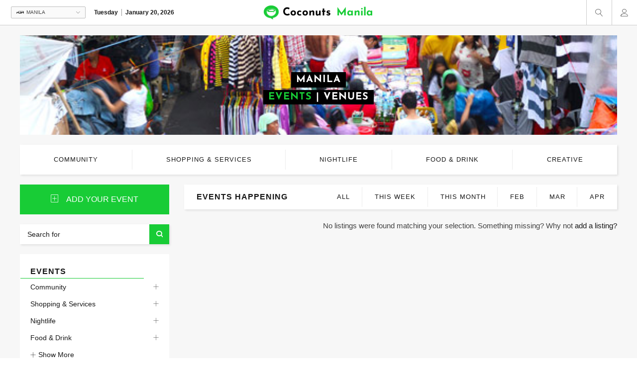

--- FILE ---
content_type: text/html; charset=UTF-8
request_url: https://directory.coconuts.co/events/manila/paranaque/
body_size: 31032
content:
<!DOCTYPE html>
<html lang="en-US">
<head>
<meta charset="UTF-8">
<meta http-equiv="X-UA-Compatible" content="IE=edge">
<meta name="viewport" content="width=device-width, initial-scale=1.0, maximum-scale=1.0, user-scalable=0">
<link rel="icon" href="https://directory.coconuts.co/wp-content/themes/coconut-directory/favicon.ico" type="image/x-icon">
<link rel="pingback" href="https://directory.coconuts.co/xmlrpc.php">
<link rel="stylesheet" type="text/css" href="https://cloud.typography.com/6113334/7256552/css/fonts.css" />
<title>Events &#8211; Coconuts Directory</title>
<meta name='robots' content='max-image-preview:large' />
	<style>img:is([sizes="auto" i], [sizes^="auto," i]) { contain-intrinsic-size: 3000px 1500px }</style>
	<link rel='dns-prefetch' href='//apis.google.com' />
<link rel='dns-prefetch' href='//fonts.googleapis.com' />
<link rel='dns-prefetch' href='//use.fontawesome.com' />
<link rel="alternate" type="application/rss+xml" title="Coconuts Directory &raquo; Feed" href="https://directory.coconuts.co/feed/" />
<link rel="alternate" type="application/rss+xml" title="Coconuts Directory &raquo; Comments Feed" href="https://directory.coconuts.co/comments/feed/" />
<link rel="alternate" type="application/rss+xml" title="Coconuts Directory &raquo; Events Feed" href="https://directory.coconuts.co/events/philippines/metro-manila/manila/feed/" />
<script type="text/javascript">
/* <![CDATA[ */
window._wpemojiSettings = {"baseUrl":"https:\/\/s.w.org\/images\/core\/emoji\/16.0.1\/72x72\/","ext":".png","svgUrl":"https:\/\/s.w.org\/images\/core\/emoji\/16.0.1\/svg\/","svgExt":".svg","source":{"concatemoji":"https:\/\/directory.coconuts.co\/wp-includes\/js\/wp-emoji-release.min.js?ver=6.8.3"}};
/*! This file is auto-generated */
!function(s,n){var o,i,e;function c(e){try{var t={supportTests:e,timestamp:(new Date).valueOf()};sessionStorage.setItem(o,JSON.stringify(t))}catch(e){}}function p(e,t,n){e.clearRect(0,0,e.canvas.width,e.canvas.height),e.fillText(t,0,0);var t=new Uint32Array(e.getImageData(0,0,e.canvas.width,e.canvas.height).data),a=(e.clearRect(0,0,e.canvas.width,e.canvas.height),e.fillText(n,0,0),new Uint32Array(e.getImageData(0,0,e.canvas.width,e.canvas.height).data));return t.every(function(e,t){return e===a[t]})}function u(e,t){e.clearRect(0,0,e.canvas.width,e.canvas.height),e.fillText(t,0,0);for(var n=e.getImageData(16,16,1,1),a=0;a<n.data.length;a++)if(0!==n.data[a])return!1;return!0}function f(e,t,n,a){switch(t){case"flag":return n(e,"\ud83c\udff3\ufe0f\u200d\u26a7\ufe0f","\ud83c\udff3\ufe0f\u200b\u26a7\ufe0f")?!1:!n(e,"\ud83c\udde8\ud83c\uddf6","\ud83c\udde8\u200b\ud83c\uddf6")&&!n(e,"\ud83c\udff4\udb40\udc67\udb40\udc62\udb40\udc65\udb40\udc6e\udb40\udc67\udb40\udc7f","\ud83c\udff4\u200b\udb40\udc67\u200b\udb40\udc62\u200b\udb40\udc65\u200b\udb40\udc6e\u200b\udb40\udc67\u200b\udb40\udc7f");case"emoji":return!a(e,"\ud83e\udedf")}return!1}function g(e,t,n,a){var r="undefined"!=typeof WorkerGlobalScope&&self instanceof WorkerGlobalScope?new OffscreenCanvas(300,150):s.createElement("canvas"),o=r.getContext("2d",{willReadFrequently:!0}),i=(o.textBaseline="top",o.font="600 32px Arial",{});return e.forEach(function(e){i[e]=t(o,e,n,a)}),i}function t(e){var t=s.createElement("script");t.src=e,t.defer=!0,s.head.appendChild(t)}"undefined"!=typeof Promise&&(o="wpEmojiSettingsSupports",i=["flag","emoji"],n.supports={everything:!0,everythingExceptFlag:!0},e=new Promise(function(e){s.addEventListener("DOMContentLoaded",e,{once:!0})}),new Promise(function(t){var n=function(){try{var e=JSON.parse(sessionStorage.getItem(o));if("object"==typeof e&&"number"==typeof e.timestamp&&(new Date).valueOf()<e.timestamp+604800&&"object"==typeof e.supportTests)return e.supportTests}catch(e){}return null}();if(!n){if("undefined"!=typeof Worker&&"undefined"!=typeof OffscreenCanvas&&"undefined"!=typeof URL&&URL.createObjectURL&&"undefined"!=typeof Blob)try{var e="postMessage("+g.toString()+"("+[JSON.stringify(i),f.toString(),p.toString(),u.toString()].join(",")+"));",a=new Blob([e],{type:"text/javascript"}),r=new Worker(URL.createObjectURL(a),{name:"wpTestEmojiSupports"});return void(r.onmessage=function(e){c(n=e.data),r.terminate(),t(n)})}catch(e){}c(n=g(i,f,p,u))}t(n)}).then(function(e){for(var t in e)n.supports[t]=e[t],n.supports.everything=n.supports.everything&&n.supports[t],"flag"!==t&&(n.supports.everythingExceptFlag=n.supports.everythingExceptFlag&&n.supports[t]);n.supports.everythingExceptFlag=n.supports.everythingExceptFlag&&!n.supports.flag,n.DOMReady=!1,n.readyCallback=function(){n.DOMReady=!0}}).then(function(){return e}).then(function(){var e;n.supports.everything||(n.readyCallback(),(e=n.source||{}).concatemoji?t(e.concatemoji):e.wpemoji&&e.twemoji&&(t(e.twemoji),t(e.wpemoji)))}))}((window,document),window._wpemojiSettings);
/* ]]> */
</script>
<link rel='stylesheet' id='ayecode-ui-css' href='https://directory.coconuts.co/wp-content/plugins/geodirectory/vendor/ayecode/wp-ayecode-ui/assets/css/ayecode-ui-compatibility.css?ver=0.2.42' type='text/css' media='all' />
<style id='ayecode-ui-inline-css' type='text/css'>
body.modal-open #wpadminbar{z-index:999}.embed-responsive-16by9 .fluid-width-video-wrapper{padding:0!important;position:initial}
</style>
<link rel='stylesheet' id='uaio-front-style-css' href='https://directory.coconuts.co/wp-content/plugins/upme-all-in-one/css/uaio-front.css?ver=6.8.3' type='text/css' media='all' />
<link rel='stylesheet' id='upme_google_fonts-css' href='//fonts.googleapis.com/css?family=Open+Sans%3A400italic%2C700italic%2C400%2C700&#038;subset=latin%2Clatin-ext&#038;ver=6.8.3' type='text/css' media='all' />
<link rel='stylesheet' id='upme_font_awesome-css' href='https://directory.coconuts.co/wp-content/plugins/upme/css/font-awesome.min.css?ver=6.8.3' type='text/css' media='all' />
<link rel='stylesheet' id='upme_css-css' href='https://directory.coconuts.co/wp-content/plugins/upme/css/upme.css?ver=6.8.3' type='text/css' media='all' />
<link rel='stylesheet' id='upme_style-css' href='https://directory.coconuts.co/wp-content/plugins/upme/styles/default.css?ver=6.8.3' type='text/css' media='all' />
<link rel='stylesheet' id='upme_responsive-css' href='https://directory.coconuts.co/wp-content/plugins/upme/css/upme-responsive.css?ver=6.8.3' type='text/css' media='all' />
<style id='wp-emoji-styles-inline-css' type='text/css'>

	img.wp-smiley, img.emoji {
		display: inline !important;
		border: none !important;
		box-shadow: none !important;
		height: 1em !important;
		width: 1em !important;
		margin: 0 0.07em !important;
		vertical-align: -0.1em !important;
		background: none !important;
		padding: 0 !important;
	}
</style>
<link rel='stylesheet' id='wp-block-library-css' href='https://directory.coconuts.co/wp-includes/css/dist/block-library/style.min.css?ver=6.8.3' type='text/css' media='all' />
<style id='classic-theme-styles-inline-css' type='text/css'>
/*! This file is auto-generated */
.wp-block-button__link{color:#fff;background-color:#32373c;border-radius:9999px;box-shadow:none;text-decoration:none;padding:calc(.667em + 2px) calc(1.333em + 2px);font-size:1.125em}.wp-block-file__button{background:#32373c;color:#fff;text-decoration:none}
</style>
<style id='global-styles-inline-css' type='text/css'>
:root{--wp--preset--aspect-ratio--square: 1;--wp--preset--aspect-ratio--4-3: 4/3;--wp--preset--aspect-ratio--3-4: 3/4;--wp--preset--aspect-ratio--3-2: 3/2;--wp--preset--aspect-ratio--2-3: 2/3;--wp--preset--aspect-ratio--16-9: 16/9;--wp--preset--aspect-ratio--9-16: 9/16;--wp--preset--color--black: #000000;--wp--preset--color--cyan-bluish-gray: #abb8c3;--wp--preset--color--white: #ffffff;--wp--preset--color--pale-pink: #f78da7;--wp--preset--color--vivid-red: #cf2e2e;--wp--preset--color--luminous-vivid-orange: #ff6900;--wp--preset--color--luminous-vivid-amber: #fcb900;--wp--preset--color--light-green-cyan: #7bdcb5;--wp--preset--color--vivid-green-cyan: #00d084;--wp--preset--color--pale-cyan-blue: #8ed1fc;--wp--preset--color--vivid-cyan-blue: #0693e3;--wp--preset--color--vivid-purple: #9b51e0;--wp--preset--gradient--vivid-cyan-blue-to-vivid-purple: linear-gradient(135deg,rgba(6,147,227,1) 0%,rgb(155,81,224) 100%);--wp--preset--gradient--light-green-cyan-to-vivid-green-cyan: linear-gradient(135deg,rgb(122,220,180) 0%,rgb(0,208,130) 100%);--wp--preset--gradient--luminous-vivid-amber-to-luminous-vivid-orange: linear-gradient(135deg,rgba(252,185,0,1) 0%,rgba(255,105,0,1) 100%);--wp--preset--gradient--luminous-vivid-orange-to-vivid-red: linear-gradient(135deg,rgba(255,105,0,1) 0%,rgb(207,46,46) 100%);--wp--preset--gradient--very-light-gray-to-cyan-bluish-gray: linear-gradient(135deg,rgb(238,238,238) 0%,rgb(169,184,195) 100%);--wp--preset--gradient--cool-to-warm-spectrum: linear-gradient(135deg,rgb(74,234,220) 0%,rgb(151,120,209) 20%,rgb(207,42,186) 40%,rgb(238,44,130) 60%,rgb(251,105,98) 80%,rgb(254,248,76) 100%);--wp--preset--gradient--blush-light-purple: linear-gradient(135deg,rgb(255,206,236) 0%,rgb(152,150,240) 100%);--wp--preset--gradient--blush-bordeaux: linear-gradient(135deg,rgb(254,205,165) 0%,rgb(254,45,45) 50%,rgb(107,0,62) 100%);--wp--preset--gradient--luminous-dusk: linear-gradient(135deg,rgb(255,203,112) 0%,rgb(199,81,192) 50%,rgb(65,88,208) 100%);--wp--preset--gradient--pale-ocean: linear-gradient(135deg,rgb(255,245,203) 0%,rgb(182,227,212) 50%,rgb(51,167,181) 100%);--wp--preset--gradient--electric-grass: linear-gradient(135deg,rgb(202,248,128) 0%,rgb(113,206,126) 100%);--wp--preset--gradient--midnight: linear-gradient(135deg,rgb(2,3,129) 0%,rgb(40,116,252) 100%);--wp--preset--font-size--small: 13px;--wp--preset--font-size--medium: 20px;--wp--preset--font-size--large: 36px;--wp--preset--font-size--x-large: 42px;--wp--preset--spacing--20: 0.44rem;--wp--preset--spacing--30: 0.67rem;--wp--preset--spacing--40: 1rem;--wp--preset--spacing--50: 1.5rem;--wp--preset--spacing--60: 2.25rem;--wp--preset--spacing--70: 3.38rem;--wp--preset--spacing--80: 5.06rem;--wp--preset--shadow--natural: 6px 6px 9px rgba(0, 0, 0, 0.2);--wp--preset--shadow--deep: 12px 12px 50px rgba(0, 0, 0, 0.4);--wp--preset--shadow--sharp: 6px 6px 0px rgba(0, 0, 0, 0.2);--wp--preset--shadow--outlined: 6px 6px 0px -3px rgba(255, 255, 255, 1), 6px 6px rgba(0, 0, 0, 1);--wp--preset--shadow--crisp: 6px 6px 0px rgba(0, 0, 0, 1);}:where(.is-layout-flex){gap: 0.5em;}:where(.is-layout-grid){gap: 0.5em;}body .is-layout-flex{display: flex;}.is-layout-flex{flex-wrap: wrap;align-items: center;}.is-layout-flex > :is(*, div){margin: 0;}body .is-layout-grid{display: grid;}.is-layout-grid > :is(*, div){margin: 0;}:where(.wp-block-columns.is-layout-flex){gap: 2em;}:where(.wp-block-columns.is-layout-grid){gap: 2em;}:where(.wp-block-post-template.is-layout-flex){gap: 1.25em;}:where(.wp-block-post-template.is-layout-grid){gap: 1.25em;}.has-black-color{color: var(--wp--preset--color--black) !important;}.has-cyan-bluish-gray-color{color: var(--wp--preset--color--cyan-bluish-gray) !important;}.has-white-color{color: var(--wp--preset--color--white) !important;}.has-pale-pink-color{color: var(--wp--preset--color--pale-pink) !important;}.has-vivid-red-color{color: var(--wp--preset--color--vivid-red) !important;}.has-luminous-vivid-orange-color{color: var(--wp--preset--color--luminous-vivid-orange) !important;}.has-luminous-vivid-amber-color{color: var(--wp--preset--color--luminous-vivid-amber) !important;}.has-light-green-cyan-color{color: var(--wp--preset--color--light-green-cyan) !important;}.has-vivid-green-cyan-color{color: var(--wp--preset--color--vivid-green-cyan) !important;}.has-pale-cyan-blue-color{color: var(--wp--preset--color--pale-cyan-blue) !important;}.has-vivid-cyan-blue-color{color: var(--wp--preset--color--vivid-cyan-blue) !important;}.has-vivid-purple-color{color: var(--wp--preset--color--vivid-purple) !important;}.has-black-background-color{background-color: var(--wp--preset--color--black) !important;}.has-cyan-bluish-gray-background-color{background-color: var(--wp--preset--color--cyan-bluish-gray) !important;}.has-white-background-color{background-color: var(--wp--preset--color--white) !important;}.has-pale-pink-background-color{background-color: var(--wp--preset--color--pale-pink) !important;}.has-vivid-red-background-color{background-color: var(--wp--preset--color--vivid-red) !important;}.has-luminous-vivid-orange-background-color{background-color: var(--wp--preset--color--luminous-vivid-orange) !important;}.has-luminous-vivid-amber-background-color{background-color: var(--wp--preset--color--luminous-vivid-amber) !important;}.has-light-green-cyan-background-color{background-color: var(--wp--preset--color--light-green-cyan) !important;}.has-vivid-green-cyan-background-color{background-color: var(--wp--preset--color--vivid-green-cyan) !important;}.has-pale-cyan-blue-background-color{background-color: var(--wp--preset--color--pale-cyan-blue) !important;}.has-vivid-cyan-blue-background-color{background-color: var(--wp--preset--color--vivid-cyan-blue) !important;}.has-vivid-purple-background-color{background-color: var(--wp--preset--color--vivid-purple) !important;}.has-black-border-color{border-color: var(--wp--preset--color--black) !important;}.has-cyan-bluish-gray-border-color{border-color: var(--wp--preset--color--cyan-bluish-gray) !important;}.has-white-border-color{border-color: var(--wp--preset--color--white) !important;}.has-pale-pink-border-color{border-color: var(--wp--preset--color--pale-pink) !important;}.has-vivid-red-border-color{border-color: var(--wp--preset--color--vivid-red) !important;}.has-luminous-vivid-orange-border-color{border-color: var(--wp--preset--color--luminous-vivid-orange) !important;}.has-luminous-vivid-amber-border-color{border-color: var(--wp--preset--color--luminous-vivid-amber) !important;}.has-light-green-cyan-border-color{border-color: var(--wp--preset--color--light-green-cyan) !important;}.has-vivid-green-cyan-border-color{border-color: var(--wp--preset--color--vivid-green-cyan) !important;}.has-pale-cyan-blue-border-color{border-color: var(--wp--preset--color--pale-cyan-blue) !important;}.has-vivid-cyan-blue-border-color{border-color: var(--wp--preset--color--vivid-cyan-blue) !important;}.has-vivid-purple-border-color{border-color: var(--wp--preset--color--vivid-purple) !important;}.has-vivid-cyan-blue-to-vivid-purple-gradient-background{background: var(--wp--preset--gradient--vivid-cyan-blue-to-vivid-purple) !important;}.has-light-green-cyan-to-vivid-green-cyan-gradient-background{background: var(--wp--preset--gradient--light-green-cyan-to-vivid-green-cyan) !important;}.has-luminous-vivid-amber-to-luminous-vivid-orange-gradient-background{background: var(--wp--preset--gradient--luminous-vivid-amber-to-luminous-vivid-orange) !important;}.has-luminous-vivid-orange-to-vivid-red-gradient-background{background: var(--wp--preset--gradient--luminous-vivid-orange-to-vivid-red) !important;}.has-very-light-gray-to-cyan-bluish-gray-gradient-background{background: var(--wp--preset--gradient--very-light-gray-to-cyan-bluish-gray) !important;}.has-cool-to-warm-spectrum-gradient-background{background: var(--wp--preset--gradient--cool-to-warm-spectrum) !important;}.has-blush-light-purple-gradient-background{background: var(--wp--preset--gradient--blush-light-purple) !important;}.has-blush-bordeaux-gradient-background{background: var(--wp--preset--gradient--blush-bordeaux) !important;}.has-luminous-dusk-gradient-background{background: var(--wp--preset--gradient--luminous-dusk) !important;}.has-pale-ocean-gradient-background{background: var(--wp--preset--gradient--pale-ocean) !important;}.has-electric-grass-gradient-background{background: var(--wp--preset--gradient--electric-grass) !important;}.has-midnight-gradient-background{background: var(--wp--preset--gradient--midnight) !important;}.has-small-font-size{font-size: var(--wp--preset--font-size--small) !important;}.has-medium-font-size{font-size: var(--wp--preset--font-size--medium) !important;}.has-large-font-size{font-size: var(--wp--preset--font-size--large) !important;}.has-x-large-font-size{font-size: var(--wp--preset--font-size--x-large) !important;}
:where(.wp-block-post-template.is-layout-flex){gap: 1.25em;}:where(.wp-block-post-template.is-layout-grid){gap: 1.25em;}
:where(.wp-block-columns.is-layout-flex){gap: 2em;}:where(.wp-block-columns.is-layout-grid){gap: 2em;}
:root :where(.wp-block-pullquote){font-size: 1.5em;line-height: 1.6;}
</style>
<link rel='stylesheet' id='contact-form-7-css' href='https://directory.coconuts.co/wp-content/plugins/contact-form-7/includes/css/styles.css?ver=6.1.2' type='text/css' media='all' />
<link rel='stylesheet' id='select2-css' href='https://directory.coconuts.co/wp-content/plugins/geodirectory/assets/css/select2/select2.css?ver=2.8.145' type='text/css' media='all' />
<link rel='stylesheet' id='geodir-core-css' href='https://directory.coconuts.co/wp-content/plugins/geodirectory/assets/css/gd_core_frontend.css?ver=2.8.145' type='text/css' media='all' />
<link rel='stylesheet' id='geodir-adv-search-css' href='https://directory.coconuts.co/wp-content/plugins/geodir_advance_search_filters/assets/css/style.css?ver=2.0.0.8' type='text/css' media='all' />
<link rel='stylesheet' id='geodir-claim-css' href='https://directory.coconuts.co/wp-content/plugins/geodir_claim_listing/assets/css/style.css?ver=2.0.0.7' type='text/css' media='all' />
<link rel='stylesheet' id='geodir-cp-css' href='https://directory.coconuts.co/wp-content/plugins/geodir_custom_posts/assets/css/style.css?ver=2.0.0.11' type='text/css' media='all' />
<link rel='stylesheet' id='geodir-event-css' href='https://directory.coconuts.co/wp-content/plugins/geodir_event_manager/assets/css/style.css?ver=2.0.0.8' type='text/css' media='all' />
<link rel='stylesheet' id='geodir-location-css-css' href='https://directory.coconuts.co/wp-content/plugins/geodir_location_manager/assets/css/geodir-location.css?ver=2.0.0.15' type='text/css' media='all' />
<link rel='stylesheet' id='geodir-pricing-css' href='https://directory.coconuts.co/wp-content/plugins/geodir_payment_manager/assets/css/style.css?ver=2.5.0.8' type='text/css' media='all' />
<link rel='stylesheet' id='directory-theme-style-css' href='https://directory.coconuts.co/wp-content/themes/directory-starter/assets/css/style.css?ver=2.0.0.10' type='text/css' media='all' />
<link rel='stylesheet' id='directory-theme-style-responsive-css' href='https://directory.coconuts.co/wp-content/themes/directory-starter/assets/css/responsive.css?ver=2.0.0.10' type='text/css' media='all' />
<link rel='stylesheet' id='directory-theme_google_fonts-css' href='//fonts.googleapis.com/css?family=Lato:400,700' type='text/css' media='all' />
<link rel='stylesheet' id='directory-theme-child-style-css' href='https://directory.coconuts.co/wp-content/themes/coconut-directory/style.css?ver=6.8.3' type='text/css' media='all' />
<link rel='stylesheet' id='coconuts-theme-custom-css' href='https://directory.coconuts.co/wp-content/themes/coconut-directory/assets/css/lib.css?ver=6.8.3' type='text/css' media='all' />
<link rel='stylesheet' id='coconuts-theme-style-css' href='https://directory.coconuts.co/wp-content/themes/coconut-directory/assets/css/style.css?v=82&#038;ver=6.8.3' type='text/css' media='all' />
<link rel='stylesheet' id='font-awesome-css' href='https://use.fontawesome.com/releases/v6.7.2/css/all.css?wpfas=true' type='text/css' media='all' />
<script type="text/javascript" src="https://directory.coconuts.co/wp-includes/js/jquery/jquery.min.js?ver=3.7.1" id="jquery-core-js"></script>
<script type="text/javascript" id="jquery-core-js-after">
/* <![CDATA[ */
window.gdSetMap = window.gdSetMap || 'auto';window.gdLoadMap = window.gdLoadMap || '';
/* ]]> */
</script>
<script type="text/javascript" src="https://directory.coconuts.co/wp-includes/js/jquery/jquery-migrate.min.js?ver=3.4.1" id="jquery-migrate-js"></script>
<script type="text/javascript" id="jquery-js-after">
/* <![CDATA[ */
window.gdSetMap = window.gdSetMap || 'auto';window.gdLoadMap = window.gdLoadMap || '';
/* ]]> */
</script>
<script type="text/javascript" src="https://directory.coconuts.co/wp-content/plugins/geodir_custom_posts/assets/js/widget.min.js?ver=2.0.0.11" id="geodir-cp-widget-js"></script>
<script type="text/javascript" src="https://directory.coconuts.co/wp-content/plugins/geodirectory/vendor/ayecode/wp-ayecode-ui/assets/js/bootstrap.bundle.min.js?ver=0.2.42" id="bootstrap-js-bundle-js"></script>
<script type="text/javascript" id="bootstrap-js-bundle-js-after">
/* <![CDATA[ */
function aui_init_greedy_nav(){jQuery('nav.greedy').each(function(i,obj){if(jQuery(this).hasClass("being-greedy")){return true}jQuery(this).addClass('navbar-expand');var $vlinks='';var $dDownClass='';if(jQuery(this).find('.navbar-nav').length){if(jQuery(this).find('.navbar-nav').hasClass("being-greedy")){return true}$vlinks=jQuery(this).find('.navbar-nav').addClass("being-greedy w-100").removeClass('overflow-hidden')}else if(jQuery(this).find('.nav').length){if(jQuery(this).find('.nav').hasClass("being-greedy")){return true}$vlinks=jQuery(this).find('.nav').addClass("being-greedy w-100").removeClass('overflow-hidden');$dDownClass=' mt-2 '}else{return false}jQuery($vlinks).append('<li class="nav-item list-unstyled ml-auto greedy-btn d-none dropdown ">'+'<a href="javascript:void(0)" data-toggle="dropdown" class="nav-link"><i class="fas fa-ellipsis-h"></i> <span class="greedy-count badge badge-dark badge-pill"></span></a>'+'<ul class="greedy-links dropdown-menu  dropdown-menu-right '+$dDownClass+'"></ul>'+'</li>');var $hlinks=jQuery(this).find('.greedy-links');var $btn=jQuery(this).find('.greedy-btn');var numOfItems=0;var totalSpace=0;var closingTime=1000;var breakWidths=[];$vlinks.children().outerWidth(function(i,w){totalSpace+=w;numOfItems+=1;breakWidths.push(totalSpace)});var availableSpace,numOfVisibleItems,requiredSpace,buttonSpace,timer;function check(){buttonSpace=$btn.width();availableSpace=$vlinks.width()-10;numOfVisibleItems=$vlinks.children().length;requiredSpace=breakWidths[numOfVisibleItems-1];if(numOfVisibleItems>1&&requiredSpace>availableSpace){$vlinks.children().last().prev().prependTo($hlinks);numOfVisibleItems-=1;check()}else if(availableSpace>breakWidths[numOfVisibleItems]){$hlinks.children().first().insertBefore($btn);numOfVisibleItems+=1;check()}jQuery($btn).find(".greedy-count").html(numOfItems-numOfVisibleItems);if(numOfVisibleItems===numOfItems){$btn.addClass('d-none')}else $btn.removeClass('d-none')}jQuery(window).on("resize",function(){check()});check()})}function aui_select2_locale(){var aui_select2_params={"i18n_select_state_text":"Select an option\u2026","i18n_no_matches":"No matches found","i18n_ajax_error":"Loading failed","i18n_input_too_short_1":"Please enter 1 or more characters","i18n_input_too_short_n":"Please enter %item% or more characters","i18n_input_too_long_1":"Please delete 1 character","i18n_input_too_long_n":"Please delete %item% characters","i18n_selection_too_long_1":"You can only select 1 item","i18n_selection_too_long_n":"You can only select %item% items","i18n_load_more":"Loading more results\u2026","i18n_searching":"Searching\u2026"};return{language:{errorLoading:function(){return aui_select2_params.i18n_searching},inputTooLong:function(args){var overChars=args.input.length-args.maximum;if(1===overChars){return aui_select2_params.i18n_input_too_long_1}return aui_select2_params.i18n_input_too_long_n.replace('%item%',overChars)},inputTooShort:function(args){var remainingChars=args.minimum-args.input.length;if(1===remainingChars){return aui_select2_params.i18n_input_too_short_1}return aui_select2_params.i18n_input_too_short_n.replace('%item%',remainingChars)},loadingMore:function(){return aui_select2_params.i18n_load_more},maximumSelected:function(args){if(args.maximum===1){return aui_select2_params.i18n_selection_too_long_1}return aui_select2_params.i18n_selection_too_long_n.replace('%item%',args.maximum)},noResults:function(){return aui_select2_params.i18n_no_matches},searching:function(){return aui_select2_params.i18n_searching}}}}function aui_init_select2(){var select2_args=jQuery.extend({},aui_select2_locale());jQuery("select.aui-select2").each(function(){if(!jQuery(this).hasClass("select2-hidden-accessible")){jQuery(this).select2(select2_args)}})}function aui_time_ago(selector){var aui_timeago_params={"prefix_ago":"","suffix_ago":" ago","prefix_after":"after ","suffix_after":"","seconds":"less than a minute","minute":"about a minute","minutes":"%d minutes","hour":"about an hour","hours":"about %d hours","day":"a day","days":"%d days","month":"about a month","months":"%d months","year":"about a year","years":"%d years"};var templates={prefix:aui_timeago_params.prefix_ago,suffix:aui_timeago_params.suffix_ago,seconds:aui_timeago_params.seconds,minute:aui_timeago_params.minute,minutes:aui_timeago_params.minutes,hour:aui_timeago_params.hour,hours:aui_timeago_params.hours,day:aui_timeago_params.day,days:aui_timeago_params.days,month:aui_timeago_params.month,months:aui_timeago_params.months,year:aui_timeago_params.year,years:aui_timeago_params.years};var template=function(t,n){return templates[t]&&templates[t].replace(/%d/i,Math.abs(Math.round(n)))};var timer=function(time){if(!time)return;time=time.replace(/\.\d+/,"");time=time.replace(/-/,"/").replace(/-/,"/");time=time.replace(/T/," ").replace(/Z/," UTC");time=time.replace(/([\+\-]\d\d)\:?(\d\d)/," $1$2");time=new Date(time*1000||time);var now=new Date();var seconds=((now.getTime()-time)*.001)>>0;var minutes=seconds/60;var hours=minutes/60;var days=hours/24;var years=days/365;return templates.prefix+(seconds<45&&template('seconds',seconds)||seconds<90&&template('minute',1)||minutes<45&&template('minutes',minutes)||minutes<90&&template('hour',1)||hours<24&&template('hours',hours)||hours<42&&template('day',1)||days<30&&template('days',days)||days<45&&template('month',1)||days<365&&template('months',days/30)||years<1.5&&template('year',1)||template('years',years))+templates.suffix};var elements=document.getElementsByClassName(selector);if(selector&&elements&&elements.length){for(var i in elements){var $el=elements[i];if(typeof $el==='object'){$el.innerHTML='<i class="far fa-clock"></i> '+timer($el.getAttribute('title')||$el.getAttribute('datetime'))}}}setTimeout(function(){aui_time_ago(selector)},60000)}function aui_init_tooltips(){jQuery('[data-toggle="tooltip"]').tooltip();jQuery('[data-toggle="popover"]').popover();jQuery('[data-toggle="popover-html"]').popover({html:true});jQuery('[data-toggle="popover"],[data-toggle="popover-html"]').on('inserted.bs.popover',function(){jQuery('body > .popover').wrapAll("<div class='bsui' />")})}$aui_doing_init_flatpickr=false;function aui_init_flatpickr(){if(typeof jQuery.fn.flatpickr==="function"&&!$aui_doing_init_flatpickr){$aui_doing_init_flatpickr=true;try{flatpickr.localize({weekdays:{shorthand:['Sun','Mon','Tue','Wed','Thu','Fri','Sat'],longhand:['Sun','Mon','Tue','Wed','Thu','Fri','Sat'],},months:{shorthand:['Jan','Feb','Mar','Apr','May','Jun','Jul','Aug','Sep','Oct','Nov','Dec'],longhand:['January','February','March','April','May','June','July','August','September','October','November','December'],},daysInMonth:[31,28,31,30,31,30,31,31,30,31,30,31],firstDayOfWeek:1,ordinal:function(nth){var s=nth%100;if(s>3&&s<21)return"th";switch(s%10){case 1:return"st";case 2:return"nd";case 3:return"rd";default:return"th"}},rangeSeparator:' to ',weekAbbreviation:'Wk',scrollTitle:'Scroll to increment',toggleTitle:'Click to toggle',amPM:['AM','PM'],yearAriaLabel:'Year',hourAriaLabel:'Hour',minuteAriaLabel:'Minute',time_24hr:false})}catch(err){console.log(err.message)}jQuery('input[data-aui-init="flatpickr"]:not(.flatpickr-input)').flatpickr()}$aui_doing_init_flatpickr=false}$aui_doing_init_iconpicker=false;function aui_init_iconpicker(){if(typeof jQuery.fn.iconpicker==="function"&&!$aui_doing_init_iconpicker){$aui_doing_init_iconpicker=true;jQuery('input[data-aui-init="iconpicker"]:not(.iconpicker-input)').iconpicker()}$aui_doing_init_iconpicker=false}function aui_modal_iframe($title,$url,$footer,$dismissible,$class,$dialog_class,$body_class,responsive){if(!$body_class){$body_class='p-0'}var wClass='text-center position-absolute w-100 text-dark overlay overlay-white p-0 m-0 d-none d-flex justify-content-center align-items-center';var $body="",sClass="w-100 p-0 m-0";if(responsive){$body+='<div class="embed-responsive embed-responsive-16by9">';wClass+=' h-100';sClass+=' embed-responsive-item'}else{wClass+=' vh-100';sClass+=' vh-100'}$body+='<div class="ac-preview-loading '+wClass+'" style="left:0;top:0"><div class="spinner-border" role="status"></div></div>';$body+='<iframe id="embedModal-iframe" class="'+sClass+'" src="" width="100%" height="100%" frameborder="0" allowtransparency="true"></iframe>';if(responsive){$body+='</div>'}$m=aui_modal($title,$body,$footer,$dismissible,$class,$dialog_class,$body_class);jQuery($m).on('shown.bs.modal',function(e){iFrame=jQuery('#embedModal-iframe');jQuery('.ac-preview-loading').addClass('d-flex');iFrame.attr({src:$url});iFrame.load(function(){jQuery('.ac-preview-loading').removeClass('d-flex')})});return $m}function aui_modal($title,$body,$footer,$dismissible,$class,$dialog_class,$body_class){if(!$class){$class=''}if(!$dialog_class){$dialog_class=''}if(!$body){$body='<div class="text-center"><div class="spinner-border" role="status"></div></div>'}jQuery('.aui-modal').modal('hide').modal('dispose').remove();jQuery('.modal-backdrop').remove();var $modal='';$modal+='<div class="modal aui-modal fade shadow bsui '+$class+'" tabindex="-1">'+'<div class="modal-dialog modal-dialog-centered '+$dialog_class+'">'+'<div class="modal-content border-0 shadow">';if($title){$modal+='<div class="modal-header">'+'<h5 class="modal-title">'+$title+'</h5>';if($dismissible){$modal+='<button type="button" class="close" data-dismiss="modal" aria-label="Close">'+'<span aria-hidden="true">&times;</span>'+'</button>'}$modal+='</div>'}$modal+='<div class="modal-body '+$body_class+'">'+$body+'</div>';if($footer){$modal+='<div class="modal-footer">'+$footer+'</div>'}$modal+='</div>'+'</div>'+'</div>';jQuery('body').append($modal);return jQuery('.aui-modal').modal('hide').modal({})}function aui_conditional_fields(form){jQuery(form).find(".aui-conditional-field").each(function(){var $element_require=jQuery(this).data('element-require');if($element_require){$element_require=$element_require.replace("&#039;","'");$element_require=$element_require.replace("&quot;",'"');if(aui_check_form_condition($element_require,form)){jQuery(this).removeClass('d-none')}else{jQuery(this).addClass('d-none')}}})}function aui_check_form_condition(condition,form){if(form){condition=condition.replace(/\(form\)/g,"('"+form+"')")}return new Function("return "+condition+";")()}jQuery.fn.aui_isOnScreen=function(){var win=jQuery(window);var viewport={top:win.scrollTop(),left:win.scrollLeft()};viewport.right=viewport.left+win.width();viewport.bottom=viewport.top+win.height();var bounds=this.offset();bounds.right=bounds.left+this.outerWidth();bounds.bottom=bounds.top+this.outerHeight();return(!(viewport.right<bounds.left||viewport.left>bounds.right||viewport.bottom<bounds.top||viewport.top>bounds.bottom))};function aui_carousel_maybe_show_multiple_items($carousel){var $items={};var $item_count=0;if(!jQuery($carousel).find('.carousel-inner-original').length){jQuery($carousel).append('<div class="carousel-inner-original d-none">'+jQuery($carousel).find('.carousel-inner').html()+'</div>')}jQuery($carousel).find('.carousel-inner-original .carousel-item').each(function(){$items[$item_count]=jQuery(this).html();$item_count++});if(!$item_count){return}if(jQuery(window).width()<=576){if(jQuery($carousel).find('.carousel-inner').hasClass('aui-multiple-items')&&jQuery($carousel).find('.carousel-inner-original').length){jQuery($carousel).find('.carousel-inner').removeClass('aui-multiple-items').html(jQuery($carousel).find('.carousel-inner-original').html());jQuery($carousel).find(".carousel-indicators li").removeClass("d-none")}}else{var $md_count=jQuery($carousel).data('limit_show');var $new_items='';var $new_items_count=0;var $new_item_count=0;var $closed=true;Object.keys($items).forEach(function(key,index){if(index!=0&&Number.isInteger(index/$md_count)){$new_items+='</div></div>';$closed=true}if(index==0||Number.isInteger(index/$md_count)){$active=index==0?'active':'';$new_items+='<div class="carousel-item '+$active+'"><div class="row m-0">';$closed=false;$new_items_count++;$new_item_count=0}$new_items+='<div class="col pr-1 pl-0">'+$items[index]+'</div>';$new_item_count++});if(!$closed){if($md_count-$new_item_count>0){$placeholder_count=$md_count-$new_item_count;while($placeholder_count>0){$new_items+='<div class="col pr-1 pl-0"></div>';$placeholder_count--}}$new_items+='</div></div>'}jQuery($carousel).find('.carousel-inner').addClass('aui-multiple-items').html($new_items);jQuery($carousel).find('.carousel-item.active img').each(function(){if(real_srcset=jQuery(this).attr("data-srcset")){if(!jQuery(this).attr("srcset"))jQuery(this).attr("srcset",real_srcset)}if(real_src=jQuery(this).attr("data-src")){if(!jQuery(this).attr("srcset"))jQuery(this).attr("src",real_src)}});$hide_count=$new_items_count-1;jQuery($carousel).find(".carousel-indicators li:gt("+$hide_count+")").addClass("d-none")}jQuery(window).trigger("aui_carousel_multiple")}function aui_init_carousel_multiple_items(){jQuery(window).on("resize",function(){jQuery('.carousel-multiple-items').each(function(){aui_carousel_maybe_show_multiple_items(this)})});jQuery('.carousel-multiple-items').each(function(){aui_carousel_maybe_show_multiple_items(this)})}function init_nav_sub_menus(){jQuery('.navbar-multi-sub-menus').each(function(i,obj){if(jQuery(this).hasClass("has-sub-sub-menus")){return true}jQuery(this).addClass('has-sub-sub-menus');jQuery(this).find('.dropdown-menu a.dropdown-toggle').on('click',function(e){var $el=jQuery(this);$el.toggleClass('active-dropdown');var $parent=jQuery(this).offsetParent(".dropdown-menu");if(!jQuery(this).next().hasClass('show')){jQuery(this).parents('.dropdown-menu').first().find('.show').removeClass("show")}var $subMenu=jQuery(this).next(".dropdown-menu");$subMenu.toggleClass('show');jQuery(this).parent("li").toggleClass('show');jQuery(this).parents('li.nav-item.dropdown.show').on('hidden.bs.dropdown',function(e){jQuery('.dropdown-menu .show').removeClass("show");$el.removeClass('active-dropdown')});if(!$parent.parent().hasClass('navbar-nav')){$el.next().addClass('position-relative border-top border-bottom')}return false})})}function aui_lightbox_embed($link,ele){ele.preventDefault();jQuery('.aui-carousel-modal').remove();var $modal='<div class="modal fade aui-carousel-modal bsui" tabindex="-1" role="dialog" aria-labelledby="aui-modal-title" aria-hidden="true"><div class="modal-dialog modal-dialog-centered modal-xl mw-100"><div class="modal-content bg-transparent border-0 shadow-none"><div class="modal-header"><h5 class="modal-title" id="aui-modal-title"></h5></div><div class="modal-body text-center"><i class="fas fa-circle-notch fa-spin fa-3x"></i></div></div></div></div>';jQuery('body').append($modal);jQuery('.aui-carousel-modal').modal({});jQuery('.aui-carousel-modal').on('hidden.bs.modal',function(e){jQuery("iframe").attr('src','')});$container=jQuery($link).closest('.aui-gallery');$clicked_href=jQuery($link).attr('href');$images=[];$container.find('.aui-lightbox-image').each(function(){var a=this;var href=jQuery(a).attr('href');if(href){$images.push(href)}});if($images.length){var $carousel='<div id="aui-embed-slider-modal" class="carousel slide" >';if($images.length>1){$i=0;$carousel+='<ol class="carousel-indicators position-fixed">';$container.find('.aui-lightbox-image').each(function(){$active=$clicked_href==jQuery(this).attr('href')?'active':'';$carousel+='<li data-target="#aui-embed-slider-modal" data-slide-to="'+$i+'" class="'+$active+'"></li>';$i++});$carousel+='</ol>'}$i=0;$carousel+='<div class="carousel-inner">';$container.find('.aui-lightbox-image').each(function(){var a=this;var href=jQuery(a).attr('href');$active=$clicked_href==jQuery(this).attr('href')?'active':'';$carousel+='<div class="carousel-item '+$active+'"><div>';var css_height=window.innerWidth>window.innerHeight?'90vh':'auto';var img=href?jQuery(a).find('img').clone().attr('src',href).attr('sizes','').removeClass().addClass('mx-auto d-block w-auto mw-100 rounded').css('max-height',css_height).get(0).outerHTML:jQuery(a).find('img').clone().removeClass().addClass('mx-auto d-block w-auto mw-100 rounded').css('max-height',css_height).get(0).outerHTML;$carousel+=img;if(jQuery(a).parent().find('.carousel-caption').length){$carousel+=jQuery(a).parent().find('.carousel-caption').clone().removeClass('sr-only').get(0).outerHTML}else if(jQuery(a).parent().find('.figure-caption').length){$carousel+=jQuery(a).parent().find('.figure-caption').clone().removeClass('sr-only').addClass('carousel-caption').get(0).outerHTML}$carousel+='</div></div>';$i++});$container.find('.aui-lightbox-iframe').each(function(){var a=this;$active=$clicked_href==jQuery(this).attr('href')?'active':'';$carousel+='<div class="carousel-item '+$active+'"><div class="modal-xl mx-auto embed-responsive embed-responsive-16by9">';var css_height=window.innerWidth>window.innerHeight?'95vh':'auto';var url=jQuery(a).attr('href');var iframe='<iframe class="embed-responsive-item" style="height:'+css_height+'" src="'+url+'?rel=0&amp;showinfo=0&amp;modestbranding=1&amp;autoplay=1" id="video" allow="autoplay"></iframe>';var img=iframe;$carousel+=img;$carousel+='</div></div>';$i++});$carousel+='</div>';if($images.length>1){$carousel+='<a class="carousel-control-prev" href="#aui-embed-slider-modal" role="button" data-slide="prev">';$carousel+='<span class="carousel-control-prev-icon" aria-hidden="true"></span>';$carousel+=' <a class="carousel-control-next" href="#aui-embed-slider-modal" role="button" data-slide="next">';$carousel+='<span class="carousel-control-next-icon" aria-hidden="true"></span>';$carousel+='</a>'}$carousel+='</div>';var $close='<button type="button" class="close text-white text-right position-fixed" style="font-size: 2.5em;right: 20px;top: 10px; z-index: 1055;" data-dismiss="modal" aria-label="Close"><span aria-hidden="true">&times;</span></button>';jQuery('.aui-carousel-modal .modal-content').html($carousel).prepend($close)}}function aui_init_lightbox_embed(){jQuery('.aui-lightbox-image, .aui-lightbox-iframe').off('click').on("click",function(ele){aui_lightbox_embed(this,ele)})}function aui_init_modal_iframe(){jQuery('.aui-has-embed, [data-aui-embed="iframe"]').each(function(e){if(!jQuery(this).hasClass('aui-modal-iframed')&&jQuery(this).data('embed-url')){jQuery(this).addClass('aui-modal-iframed');jQuery(this).on("click",function(e1){aui_modal_iframe('',jQuery(this).data('embed-url'),'',true,'','modal-lg','aui-modal-iframe p-0',true);return false})}})}$aui_doing_toast=false;function aui_toast($id,$type,$title,$title_small,$body,$time,$can_close){if($aui_doing_toast){setTimeout(function(){aui_toast($id,$type,$title,$title_small,$body,$time,$can_close)},500);return}$aui_doing_toast=true;if($can_close==null){$can_close=false}if($time==''||$time==null){$time=3000}if(document.getElementById($id)){jQuery('#'+$id).toast('show');setTimeout(function(){$aui_doing_toast=false},500);return}var uniqid=Date.now();if($id){uniqid=$id}$op="";$tClass='';$thClass='';$icon="";if($type=='success'){$op="opacity:.92;";$tClass='alert alert-success';$thClass='bg-transparent border-0 alert-success';$icon="<div class='h5 m-0 p-0'><i class='fas fa-check-circle mr-2'></i></div>"}else if($type=='error'||$type=='danger'){$op="opacity:.92;";$tClass='alert alert-danger';$thClass='bg-transparent border-0 alert-danger';$icon="<div class='h5 m-0 p-0'><i class='far fa-times-circle mr-2'></i></div>"}else if($type=='info'){$op="opacity:.92;";$tClass='alert alert-info';$thClass='bg-transparent border-0 alert-info';$icon="<div class='h5 m-0 p-0'><i class='fas fa-info-circle mr-2'></i></div>"}else if($type=='warning'){$op="opacity:.92;";$tClass='alert alert-warning';$thClass='bg-transparent border-0 alert-warning';$icon="<div class='h5 m-0 p-0'><i class='fas fa-exclamation-triangle mr-2'></i></div>"}if(!document.getElementById("aui-toasts")){jQuery('body').append('<div class="bsui" id="aui-toasts"><div class="position-fixed aui-toast-bottom-right pr-3 mb-1" style="z-index: 500000;right: 0;bottom: 0;'+$op+'"></div></div>')}$toast='<div id="'+uniqid+'" class="toast fade hide shadow hover-shadow '+$tClass+'" style="" role="alert" aria-live="assertive" aria-atomic="true" data-delay="'+$time+'">';if($type||$title||$title_small){$toast+='<div class="toast-header '+$thClass+'">';if($icon){$toast+=$icon}if($title){$toast+='<strong class="mr-auto">'+$title+'</strong>'}if($title_small){$toast+='<small>'+$title_small+'</small>'}if($can_close){$toast+='<button type="button" class="ml-2 mb-1 close" data-dismiss="toast" aria-label="Close"><span aria-hidden="true">×</span></button>'}$toast+='</div>'}if($body){$toast+='<div class="toast-body">'+$body+'</div>'}$toast+='</div>';jQuery('.aui-toast-bottom-right').prepend($toast);jQuery('#'+uniqid).toast('show');setTimeout(function(){$aui_doing_toast=false},500)}function aui_init_counters(){const animNum=(EL)=>{if(EL._isAnimated)return;EL._isAnimated=true;let end=EL.dataset.auiend;let start=EL.dataset.auistart;let duration=EL.dataset.auiduration?EL.dataset.auiduration:2000;let seperator=EL.dataset.auisep?EL.dataset.auisep:'';jQuery(EL).prop('Counter',start).animate({Counter:end},{duration:Math.abs(duration),easing:'swing',step:function(now){const text=seperator?(Math.ceil(now)).toLocaleString('en-US'):Math.ceil(now);const html=seperator?text.split(",").map(n=>`<span class="count">${n}</span>`).join(","):text;if(seperator&&seperator!=','){html.replace(',',seperator)}jQuery(this).html(html)}})};const inViewport=(entries,observer)=>{entries.forEach(entry=>{if(entry.isIntersecting)animNum(entry.target)})};jQuery("[data-auicounter]").each((i,EL)=>{const observer=new IntersectionObserver(inViewport);observer.observe(EL)})}function aui_init(){aui_init_counters();init_nav_sub_menus();aui_init_tooltips();aui_init_select2();aui_init_flatpickr();aui_init_iconpicker();aui_init_greedy_nav();aui_time_ago('timeago');aui_init_carousel_multiple_items();aui_init_lightbox_embed();aui_init_modal_iframe()}jQuery(window).on("load",function(){aui_init()});jQuery(function($){var ua=navigator.userAgent.toLowerCase();var isiOS=ua.match(/(iphone|ipod|ipad)/);if(isiOS){var pS=0;pM=parseFloat($('body').css('marginTop'));$(document).on('show.bs.modal',function(){pS=window.scrollY;$('body').css({marginTop:-pS,overflow:'hidden',position:'fixed',})}).on('hidden.bs.modal',function(){$('body').css({marginTop:pM,overflow:'visible',position:'inherit',});window.scrollTo(0,pS)})}});var aui_confirm=function(message,okButtonText,cancelButtonText,isDelete,large){okButtonText=okButtonText||'Yes';cancelButtonText=cancelButtonText||'Cancel';message=message||'Are you sure?';sizeClass=large?'':'modal-sm';btnClass=isDelete?'btn-danger':'btn-primary';deferred=jQuery.Deferred();var $body="";$body+="<h3 class='h4 py-3 text-center text-dark'>"+message+"</h3>";$body+="<div class='d-flex'>";$body+="<button class='btn btn-outline-secondary w-50 btn-round' data-dismiss='modal'  onclick='deferred.resolve(false);'>"+cancelButtonText+"</button>";$body+="<button class='btn "+btnClass+" ml-2 w-50 btn-round' data-dismiss='modal'  onclick='deferred.resolve(true);'>"+okButtonText+"</button>";$body+="</div>";$modal=aui_modal('',$body,'',false,'',sizeClass);return deferred.promise()};function aui_flip_color_scheme_on_scroll($value,$iframe){if(!$value)$value=window.scrollY;var navbar=$iframe?$iframe.querySelector('.color-scheme-flip-on-scroll'):document.querySelector('.color-scheme-flip-on-scroll');if(navbar==null)return;let cs_original=navbar.dataset.cso;let cs_scroll=navbar.dataset.css;if(!cs_scroll&&!cs_original){if(navbar.classList.contains('navbar-light')){cs_original='navbar-light';cs_scroll='navbar-dark'}else if(navbar.classList.contains('navbar-dark')){cs_original='navbar-dark';cs_scroll='navbar-light'}navbar.dataset.cso=cs_original;navbar.dataset.css=cs_scroll}if($value>0){navbar.classList.remove(cs_original);navbar.classList.add(cs_scroll)}else{navbar.classList.remove(cs_scroll);navbar.classList.add(cs_original)}}window.onscroll=function(){aui_set_data_scroll()};function aui_set_data_scroll(){document.documentElement.dataset.scroll=window.scrollY}aui_set_data_scroll();aui_flip_color_scheme_on_scroll();
/* ]]> */
</script>
<script type="text/javascript" id="uaio-front-js-extra">
/* <![CDATA[ */
var UAIOFront = {"Messages":{"Processing":"Processing.","ClickToUnsubscribe":"Click to Unsubscribe.","ClickToSubscribe":"Click to Subscribe."},"AdminAjax":"https:\/\/directory.coconuts.co\/wp-admin\/admin-ajax.php"};
/* ]]> */
</script>
<script type="text/javascript" src="https://directory.coconuts.co/wp-content/plugins/upme-all-in-one/js/uaio-front.js?ver=6.8.3" id="uaio-front-js"></script>
<script type="text/javascript" src="https://directory.coconuts.co/wp-content/plugins/upme/js/upme-fitvids.js?ver=6.8.3" id="upme_fitvids_js-js"></script>
<script type="text/javascript" id="upme_tmce-js-extra">
/* <![CDATA[ */
var UPMETmce = {"InsertUPMEShortcode":"Insert UPME Shortcode","LoginRegistrationForms":"Login \/ Registration Forms","FrontRegistrationForm":"Front-end Registration Form","RegFormCustomRedirect":"Registration Form with Custom Redirect","RegFormCaptcha":"Registration Form with Captcha","RegFormNoCaptcha":"Registration Form without Captcha","FrontLoginForm":"Front-end Login Form","SidebarLoginWidget":"Sidebar Login Widget (use in text widget)","LoginFormCustomRedirect":"Login Form with Custom Redirect","LogoutButton":"Logout Button","LogoutButtonCustomRedirect":"Logout Button with Custom Redirect","SingleProfile":"Single Profile","LoggedUserProfile":"Logged in User Profile","LoggedUserProfileUserID":"Logged in User Profile showing User ID","LoggedUserProfileHideStats":"Logged in User Profile without Stats","LoggedUserProfileUserRole":"Logged in User Profile showing User Role","LoggedUserProfileStatus":"Logged in User Profile showing Profile Status","LoggedUserProfileLogoutRedirect":"Logged in User Profile with Logout Redirect","PostAuthorProfile":"Post Author Profile","SpecificUserProfile":"Specific User Profile","MultipleProfilesMemberList":"Multiple Profiles \/ Member List","GroupSpecificUsers":"Group of Specific Users","AllUsers":"All Users","AllUsersCompactView":"All Users in Compact View","AllUsersCompactViewHalfWidth":"All Users in Compact View, Half Width","AllUsersModalWindow":"All Users in Modal Windows","AllUsersNewWindow":"All Users in New Windows","UsersBasedUserRole":"Users Based on User Role","AdministratorUsersOnly":"Administrator Users Only","AllUsersOrderedDisplayName":"All Users Ordered by Display Name","AllUsersOrderedPostCount":"All Users Ordered by Post Count","AllUsersOrderedRegistrationDate":"All Users Ordered by Registration Date","AllUsersOrderedCustomField":"All Users Ordered by Custom Field","AllUsersUserID":"All Users showing User ID","GroupUsersCustomField":"Group Users by Custom Field Values","HideUsersUntilSearch":"Hide All Users until Search","SearchProfile":"Search Profiles","SearchCustomFieldFilters":"Search with Custom Field Filters","PrivateContentLoginRequired":"Private Content (Login Required)","ShortcodeOptionExamples":"Shortcode Option Examples","HideUserStatistics":"Hide User Statistics","HideUserSocialBar":"Hide User Social Bar","HalfWidthProfileView":"1\/2 Width Profile View","CompactViewNoExtraFields":"Compact View (No extra fields)","CustomizedProfileFields":"Customized Profile Fields","ShowUserIDProfiles":"Show User ID on Profiles","LimitResultsMemberList":"Limit Results on Member List","ShowResultCountMemberList":"Show Result Count on Member List"};
/* ]]> */
</script>
<script type="text/javascript" src="https://directory.coconuts.co/wp-content/plugins/upme/admin/js/tinymce_language_strings.js?ver=6.8.3" id="upme_tmce-js"></script>
<script type="text/javascript" src="https://directory.coconuts.co/wp-content/plugins/geodirectory/assets/js/select2/select2.full.min.js?ver=4.0.4" id="select2-js"></script>
<script type="text/javascript" id="geodir-select2-js-extra">
/* <![CDATA[ */
var geodir_select2_params = {"i18n_select_state_text":"Select an option\u2026","i18n_no_matches":"No matches found","i18n_ajax_error":"Loading failed","i18n_input_too_short_1":"Please enter 1 or more characters","i18n_input_too_short_n":"Please enter %item% or more characters","i18n_input_too_long_1":"Please delete 1 character","i18n_input_too_long_n":"Please delete %item% characters","i18n_selection_too_long_1":"You can only select 1 item","i18n_selection_too_long_n":"You can only select %item% items","i18n_load_more":"Loading more results\u2026","i18n_searching":"Searching\u2026"};
/* ]]> */
</script>
<script type="text/javascript" src="https://directory.coconuts.co/wp-content/plugins/geodirectory/assets/js/geodir-select2.min.js?ver=2.8.145" id="geodir-select2-js"></script>
<script type="text/javascript" id="geodir-js-extra">
/* <![CDATA[ */
var geodir_params = {"siteurl":"https:\/\/directory.coconuts.co","plugin_url":"https:\/\/directory.coconuts.co\/wp-content\/plugins\/geodirectory","ajax_url":"https:\/\/directory.coconuts.co\/wp-admin\/admin-ajax.php","gd_ajax_url":"https:\/\/directory.coconuts.co\/wp-admin\/admin-ajax.php","has_gd_ajax":"0","gd_modal":"0","is_rtl":"","basic_nonce":"357b119729","text_add_fav":"Add to Favorites","text_fav":"Favorite","text_remove_fav":"Remove from Favorites","text_unfav":"Unfavorite","icon_fav":"fas fa-heart","icon_unfav":"fas fa-heart","api_url":"https:\/\/directory.coconuts.co\/wp-json\/geodir\/v2\/","location_base_url":"https:\/\/directory.coconuts.co\/location\/","location_url":"https:\/\/directory.coconuts.co\/location\/philippines\/metro-manila\/manila\/paranaque","search_base_url":"https:\/\/directory.coconuts.co\/search\/","custom_field_not_blank_var":"Field label must not be blank","custom_field_not_special_char":"Please do not use special character and spaces in field key Variable Name.","custom_field_unique_name":"Field key must be unique.","custom_field_delete":"Are you sure you wish to delete this field?","custom_field_delete_children":"You must move or remove child elements first.","tax_meta_class_succ_del_msg":"File has been successfully deleted.","tax_meta_class_not_permission_to_del_msg":"You do NOT have permission to delete this file.","tax_meta_class_order_save_msg":"Order saved!","tax_meta_class_not_permission_record_img_msg":"You do not have permission to reorder images.","address_not_found_on_map_msg":"Address not found for:","my_place_listing_del":"Are you sure you wish to delete this listing?","confirmPostAuthorAction":"Are you sure you wish to perform this action?","my_main_listing_del":"Deleting the main listing of a franchise will turn all franchises in regular listings. Are you sure wish to delete this main listing?","rating_error_msg":"Error : please retry","listing_url_prefix_msg":"Please enter listing url prefix","invalid_listing_prefix_msg":"Invalid character in listing url prefix","location_url_prefix_msg":"Please enter location url prefix","invalid_location_prefix_msg":"Invalid character in location url prefix","location_and_cat_url_separator_msg":"Please enter location and category url separator","invalid_char_and_cat_url_separator_msg":"Invalid character in location and category url separator","listing_det_url_separator_msg":"Please enter listing detail url separator","invalid_char_listing_det_url_separator_msg":"Invalid character in listing detail url separator","loading_listing_error_favorite":"Error loading listing.","field_id_required":"This field is required.","valid_email_address_msg":"Please enter valid email address.","default_marker_icon":"https:\/\/directory.coconuts.co\/wp-content\/plugins\/geodirectory\/assets\/images\/pin.png","default_marker_w":"50","default_marker_h":"50","latitude_error_msg":"A numeric value is required. Please make sure you have either dragged the marker or clicked the button: Set Address On Map","longgitude_error_msg":"A numeric value is required. Please make sure you have either dragged the marker or clicked the button: Set Address On Map","gd_cmt_btn_post_reply":"Post Reply","gd_cmt_btn_reply_text":"Reply text","gd_cmt_btn_post_review":"Post Review","gd_cmt_btn_review_text":"Review text","gd_cmt_err_no_rating":"Please select star rating, you can't leave a review without stars.","err_max_file_size":"File size error : You tried to upload a file over %s","err_file_upload_limit":"You have reached your upload limit of %s files.","err_pkg_upload_limit":"You may only upload %s files with this package, please try again.","action_remove":"Remove","txt_all_files":"Allowed files","err_file_type":"File type error. Allowed file types: %s","gd_allowed_img_types":"jpg,jpe,jpeg,gif,png,bmp,ico,webp,avif","txt_form_wait":"Wait...","txt_form_searching":"Searching...","txt_form_my_location":"My Location","txt_near_my_location":"Near: My Location","rating_type":"fa","reviewrating":"","multirating":"","map_name":"auto","osmStart":"Start","osmVia":"Via {viaNumber}","osmEnd":"Enter Your Location","osmPressEnter":"Press Enter key to search","geoMyLocation":"My Location","geoErrUNKNOWN_ERROR":"Unable to find your location","geoErrPERMISSION_DENINED":"Permission denied in finding your location","geoErrPOSITION_UNAVAILABLE":"Your location is currently unknown","geoErrBREAK":"Attempt to find location took too long","geoErrDEFAULT":"Location detection not supported in browser","i18n_set_as_default":"Set as default","i18n_no_matches":"No matches found","i18n_ajax_error":"Loading failed","i18n_input_too_short_1":"Please enter 1 or more characters","i18n_input_too_short_n":"Please enter %item% or more characters","i18n_input_too_long_1":"Please delete 1 character","i18n_input_too_long_n":"Please delete %item% characters","i18n_selection_too_long_1":"You can only select 1 item","i18n_selection_too_long_n":"You can only select %item% items","i18n_load_more":"Loading more results\u2026","i18n_searching":"Searching\u2026","txt_choose_image":"Choose an image","txt_use_image":"Use image","img_spacer":"https:\/\/directory.coconuts.co\/wp-content\/plugins\/geodirectory\/assets\/images\/media-button-image.gif","txt_post_review":"Post Review","txt_post_reply":"Post reply","txt_leave_a_review":"Leave a Review","txt_leave_a_reply":"Leave a reply","txt_reply_text":"Reply text","txt_review_text":"Review text","txt_read_more":"Read more","txt_about_listing":"about this listing","txt_open_now":"Open now","txt_closed_now":"Closed now","txt_closed_today":"Closed today","txt_closed":"Closed","txt_single_use":"This field is single use only and is already being used.","txt_page_settings":"Page selections should not be the same, please correct the issue to continue.","txt_save_other_setting":"Please save the current setting before adding a new one.","txt_previous":"Previous","txt_next":"Next","txt_lose_changes":"You may lose changes if you navigate away now!","txt_are_you_sure":"Are you sure?","txt_saving":"Saving...","txt_saved":"Saved","txt_order_saved":"Order saved","txt_preview":"Preview","txt_edit":"Edit","txt_delete":"Delete","txt_cancel":"Cancel","txt_confirm":"Confirm","txt_continue":"Continue","txt_yes":"Yes","txt_deleted":"Deleted","txt_google_key_error":"Google API key Error","txt_documentation":"Documentation","txt_google_key_verifying":"Verifying API Key","txt_google_key_enable_billing":"Enable Billing","txt_google_key_error_project":"Key invalid, you might have entered the project number instead of the API key","txt_google_key_error_invalid":"Key invalid, please double check you have entered it correctly","txt_google_key_error_referer":"This URL is not allowed for this API Key","txt_google_key_error_billing":"You must enable billing on your Google account.","txt_google_key_error_brave":"Brave browser shield will block this check and return a false positive","confirm_new_wp_template":"Are you sure want to create a new template to customize?","gmt_offset":"+1:00","timezone_string":"Europe\/Paris","autosave":"10000","search_users_nonce":"a846f21a8d","google_api_key":"AIzaSyDuEgebCj1CjuoKn89mUYmBf_xOncJtfm0","mapLanguage":"en","osmRouteLanguage":"en","markerAnimation":"bounce","confirm_set_location":"Would you like to manually set your location?","confirm_lbl_error":"ERROR:","label_title":"Title","label_caption":"Caption","button_set":"Set","BH_altTimeFormat":"h:mm tt","splitUK":"0","time_ago":{"prefix_ago":"","suffix_ago":" ago","prefix_after":"after ","suffix_after":"","seconds":"less than a minute","minute":"about a minute","minutes":"%d minutes","hour":"about an hour","hours":"about %d hours","day":"a day","days":"%d days","month":"about a month","months":"%d months","year":"about a year","years":"%d years"},"resize_marker":"","marker_max_width":"50","marker_max_height":"50"};
/* ]]> */
</script>
<script type="text/javascript" src="https://directory.coconuts.co/wp-content/plugins/geodirectory/assets/js/geodirectory.min.js?ver=2.8.145" id="geodir-js"></script>
<script type="text/javascript" id="geodir-adv-search-js-extra">
/* <![CDATA[ */
var geodir_search_params = {"geodir_advanced_search_plugin_url":"https:\/\/directory.coconuts.co\/wp-content\/plugins\/geodir_advance_search_filters","geodir_admin_ajax_url":"https:\/\/directory.coconuts.co\/wp-admin\/admin-ajax.php","request_param":"{\"geo_url\":\"is_archive\",\"geo_posttype\":\"gd_event\"}","msg_Near":"Near:","default_Near":"Near","msg_Me":"Me","unom_dist":"km","autocomplete_field_name":"s","geodir_enable_autocompleter":"0","geodir_location_manager_active":"1","msg_User_defined":"User defined","ask_for_share_location":"","geodir_autolocate_ask":"","geodir_autolocate_ask_msg":"Do you wish to be geolocated to listings near you?","UNKNOWN_ERROR":"Unable to find your location.","PERMISSION_DENINED":"Permission denied in finding your location.","POSITION_UNAVAILABLE":"Your location is currently unknown.","BREAK":"Attempt to find location took too long.","GEOLOCATION_NOT_SUPPORTED":"Geolocation is not supported by this browser.","DEFAUTL_ERROR":"Browser unable to find your location.","text_more":"More","text_less":"Less","msg_In":"In:","txt_in_country":"(Country)","txt_in_region":"(Region)","txt_in_city":"(City)","txt_in_hood":"(Neighbourhood)","compass_active_color":"#087CC9","onload_redirect":"no","onload_askRedirect":"","onload_redirectLocation":"","autocomplete_min_chars":"3","autocompleter_max_results":"10","autocompleter_filter_location":"1"};
/* ]]> */
</script>
<script type="text/javascript" src="https://directory.coconuts.co/wp-content/plugins/geodir_advance_search_filters/assets/js/script.min.js?ver=2.0.0.8" id="geodir-adv-search-js"></script>
<script type="text/javascript" id="geodir-claim-front-js-extra">
/* <![CDATA[ */
var geodir_claim_params = {"text_send":"Send","text_sending":"Sending..."};
/* ]]> */
</script>
<script type="text/javascript" src="https://directory.coconuts.co/wp-content/plugins/geodir_claim_listing/assets/js/script.min.js?ver=2.0.0.7" id="geodir-claim-front-js"></script>
<script type="text/javascript" id="geodir-cp-js-extra">
/* <![CDATA[ */
var geodir_cp_params = [];
/* ]]> */
</script>
<script type="text/javascript" src="https://directory.coconuts.co/wp-content/plugins/geodir_custom_posts/assets/js/script.min.js?ver=2.0.0.11" id="geodir-cp-js"></script>
<script type="text/javascript" id="geodir-event-js-extra">
/* <![CDATA[ */
var geodir_event_params = {"text_to":"to","input_date_format":"F j, Y","display_date_format":"F j, Y","jqueryui_date_format":"MM d, yy","week_start_day":"0","monthsArray":"[\"January\", \"February\", \"March\", \"April\", \"May\", \"June\", \"July\", \"August\", \"September\", \"October\", \"November\", \"December\"]"};
/* ]]> */
</script>
<script type="text/javascript" src="https://directory.coconuts.co/wp-content/plugins/geodir_event_manager/assets/js/common.min.js?ver=2.0.0.8" id="geodir-event-js"></script>
<script type="text/javascript" src="https://directory.coconuts.co/wp-content/plugins/geodir_event_manager/assets/js/front.min.js?ver=2.0.0.8" id="geodir-event-front-js"></script>
<script type="text/javascript" id="geodir-location-script-js-extra">
/* <![CDATA[ */
var geodir_location_params = {"geodir_location_admin_url":"https:\/\/directory.coconuts.co\/wp-admin\/admin.php","geodir_location_plugin_url":"https:\/\/directory.coconuts.co\/wp-content\/plugins\/geodir_location_manager","ajax_url":"https:\/\/directory.coconuts.co\/wp-admin\/admin-ajax.php","select_merge_city_msg":"Please select merge city.","confirm_set_default":"Are sure you want to make this city default?","LISTING_URL_PREFIX":"Please enter listing url prefix","LISTING_URL_PREFIX_INVALID_CHAR":"Invalid character in listing url prefix","LOCATION_URL_PREFIX":"Please enter location url prefix","LOCATOIN_PREFIX_INVALID_CHAR":"Invalid character in location url prefix","LOCATION_CAT_URL_SEP":"Please enter location and category url separator","LOCATION_CAT_URL_SEP_INVALID_CHAR":"Invalid character in location and category url separator","LISTING_DETAIL_URL_SEP":"Please enter listing detail url separator","LISTING_DETAIL_URL_SEP_INVALID_CHAR":"Invalid character in listing detail url separator","LOCATION_PLEASE_WAIT":"Please wait...","LOCATION_CHOSEN_NO_RESULT_TEXT":"Sorry, nothing found!","LOCATION_CHOSEN_KEEP_TYPE_TEXT":"Please wait...","LOCATION_CHOSEN_LOOKING_FOR_TEXT":"We are searching for","select_location_translate_msg":"Please select country to update translation.","select_location_translate_confirm_msg":"Are you sure?","gd_text_search_city":"Search City","gd_text_search_region":"Search Region","gd_text_search_country":"Search Country","gd_text_search_location":"Search location","gd_base_location":"https:\/\/directory.coconuts.co\/location\/","UNKNOWN_ERROR":"Unable to find your location.","PERMISSION_DENINED":"Permission denied in finding your location.","POSITION_UNAVAILABLE":"Your location is currently unknown.","BREAK":"Attempt to find location took too long.","DEFAUTL_ERROR":"Browser unable to find your location.","msg_Near":"Near:","msg_Me":"Me","msg_User_defined":"User defined","confirm_delete_location":"Deleting location will also DELETE any LISTINGS in this location. Are you sure want to DELETE this location?","confirm_delete_neighbourhood":"Are you sure you want to delete this neighbourhood?","delete_bulk_location_select_msg":"Please select at least one location.","neighbourhood_is_active":"1","text_In":"In:"};
/* ]]> */
</script>
<script type="text/javascript" src="https://directory.coconuts.co/wp-content/plugins/geodir_location_manager/assets/js/location-common.min.js?ver=2.0.0.15" id="geodir-location-script-js"></script>
<script type="text/javascript" src="https://directory.coconuts.co/wp-content/plugins/geodir_location_manager/assets/js/location-front.min.js?ver=2.0.0.15" id="geodir-location-front-script-js"></script>
<script type="text/javascript" id="geodir-pricing-js-extra">
/* <![CDATA[ */
var geodir_pricing_params = [];
/* ]]> */
</script>
<script type="text/javascript" src="https://directory.coconuts.co/wp-content/plugins/geodir_payment_manager/assets/js/common.min.js?ver=2.5.0.8" id="geodir-pricing-js"></script>
<link rel="https://api.w.org/" href="https://directory.coconuts.co/wp-json/" /><link rel="EditURI" type="application/rsd+xml" title="RSD" href="https://directory.coconuts.co/xmlrpc.php?rsd" />

<style>
	.getpaid-price-buttons label{
		transition: all .3s ease-out;
		text-align: center;
		padding: 10px 20px;
		background-color: #eeeeee;
		border: 1px solid #e0e0e0;
	}

	.getpaid-price-circles label {
		padding: 0 4px;
		-moz-border-radius:50%;
		-webkit-border-radius: 50%;
		border-radius: 50%;
	}

	.getpaid-price-circles label span{
		display: block;
		padding: 50%;
		margin: -3em -50% 0;
		position: relative;
		top: 1.5em;
		border: 1em solid transparent;
		white-space: nowrap;
	}

	.getpaid-price-buttons input[type="radio"]{
		visibility: hidden;
		height: 0;
		width: 0 !important;
	}

	.getpaid-price-buttons input[type="radio"]:checked + label,
	.getpaid-price-buttons label:hover {
		color: #fff;
		background-color: #1e73be;
		border-color: #1e73be;
	}

	.getpaid-public-items-archive-single-item .inner {
		box-shadow: 0 1px 3px rgba(0,0,0,0.12), 0 1px 2px rgba(0,0,0,0.24);
	}

	.getpaid-public-items-archive-single-item:hover .inner{
		box-shadow: 0 1px 4px rgba(0,0,0,0.15), 0 1px 3px rgba(0,0,0,0.30);
	}

	.wp-block-getpaid-public-items-getpaid-public-items-loop .item-name {
		font-size: 1.3rem;
	}

	.getpaid-subscription-item-actions {
		color: #ddd;
		font-size: 13px;
		padding: 2px 0 0;
		position: relative;
		left: -9999em;
	}

	.getpaid-subscriptions-table-row:hover .getpaid-subscription-item-actions {
		position: static;
	}

	.getpaid-subscriptions table {
		font-size: 0.9em;
		table-layout: fixed;
	}

	.getpaid-subscriptions-table-column-subscription {
		font-weight: 500;
	}

	.getpaid-subscriptions-table-row span.label {
		font-weight: 500;
	}

	.getpaid-subscriptions.bsui .table-bordered thead th {
		border-bottom-width: 1px;
	}

	.getpaid-subscriptions.bsui .table-striped tbody tr:nth-of-type(odd) {
		background-color: rgb(0 0 0 / 0.01);
	}

	.wpinv-page .bsui a.btn {
		text-decoration: none;
		margin-right: 2px;
    	margin-bottom: 2px;
	}

	.getpaid-cc-card-inner {
		max-width: 460px;
	}

	.getpaid-payment-modal-close {
		position: absolute;
		top: 0;
		right: 0;
		z-index: 200;
	}

	.getpaid-form-cart-item-price {
		min-width: 120px !important;
	}

	/* Fabulous Fluid theme fix */
	#primary .getpaid-payment-form p {
		float: none !important;
	}

	.bsui .is-invalid ~ .invalid-feedback, .bsui .is-invalid ~ .invalid-tooltip {
		display: block
	}

	.bsui .is-invalid {
		border-color: #dc3545 !important;
	}

	.getpaid-file-upload-element{
		height: 200px;
		border: 3px dashed #dee2e6;
		cursor: pointer;
	}

	.getpaid-file-upload-element:hover{
		border: 3px dashed #424242;
	}

	.getpaid-file-upload-element.getpaid-trying-to-drop {
	    border: 3px dashed #8bc34a;
		background: #f1f8e9;
	}
</style>
<meta name="generator" content="WP Super Duper v1.2.26" data-sd-source="invoicing" /><meta name="generator" content="WP Font Awesome Settings v1.1.10" data-ac-source="geodirectory" /><!-- Global site tag (gtag.js) - Google Analytics -->
<script async src="https://www.googletagmanager.com/gtag/js?id=UA-39912476-1"></script>
<script>
  window.dataLayer = window.dataLayer || [];
  function gtag(){dataLayer.push(arguments);}
  gtag('js', new Date());

  gtag('config', 'UA-39912476-1');
</script>
<script async='async' src='https://www.googletagservices.com/tag/js/gpt.js'></script>
<script>
    var googletag = googletag || {};
    googletag.cmd = googletag.cmd || [];
</script>
<script id="ads-header">
    googletag.cmd.push(function() {
      
googletag.defineSlot('/29990625/mnl_events_', [[1, 1], [728, 90], [970, 90], [970, 250]],'div-gpt-ad-head-0').addService(googletag.pubads());
googletag.defineSlot('/29990625/mnl_events_', [[300, 250], [300, 600]],'div-gpt-ad-sidebar-0').addService(googletag.pubads());
googletag.defineSlot('/29990625/mnl_events_', [[728, 90], [970, 90], [970, 250]],'div-gpt-ad-footer-0').addService(googletag.pubads());      googletag.pubads().enableSingleRequest();
      googletag.enableServices();
  });
    </script>
</head>
<body class="archive post-type-archive post-type-archive-gd_event wp-theme-directory-starter wp-child-theme-coconut-directory geodir_custom_posts geodir-page geodir-page-cpt-gd_event geodir-page-cpt geodir-archive geodir-no-results cd-common cd cd-left-sidebar gd-map-auto">
<div id="page">
    <div class="page-wrap">
        <header class="container-fluid" id="header">
    <div class="navbar-header row">
        <div class="col-xs-2 col-sm-3 col-md-4">
            <button type="button" class="hidden-md hidden-lg hamburger icon-menu" title="" id="btn-open-mmenu"></button>
            <div class="visible-md visible-lg">
                <div class="header-left">
                    <div class="city-drop">
                        <button class="city-button" type="button" data-open="city-dropdown"><span><i class="city-icon city-icon-manila"></i><span class="txt">Manila</span><i class="icon-chevron-down"></i></span></button>
                    </div>
                    <div class="time-today">
                        <ul class="list-float">
                            <li><span>Tuesday</span></li>
                            <li><span>January 20, 2026</span></li>
                        </ul>
                    </div>
                </div>
            </div>
        </div>
        <div class="col-xs-8 col-sm-6 col-md-4 wrap-logo">
            <a href="https://coconuts.co/manila" title="Coconuts">
                <span class="wrap-logo__coconuts">Coconuts&nbsp;</span>
                                    <span class="wrap-logo__city">Manila</span>
                            </a>
        </div>
        <div class="col-xs-2 col-sm-3 col-md-4">
            <div class="header-right clearfix">
                <ul class="other-menu list-float pull-right">
                    <li class="visible-md visible-lg">
                        <button class="icon-magnifier" type="button"></button>
                    </li>
                    <li class="hidden-xs">
                                                <button class="icon-user" type="button" data-redirect="https://directory.coconuts.co/login" title="" data-open="sidebar-account"></button>
                    </li>
                    <li class="visible-xs visible-sm">
                        <button type="button" data-open="city-dropdown"><i class="city-icon city-icon-manila"></i></button>
                    </li>
                </ul>

                                    <div class="wrap-share-menu visible-md visible-lg">
                                            </div>
                            </div>
        </div>
    </div>

        </header>

<main class="listing-page">
	<div id="geodir_wrapper" class="container">
		<div class="fullwidth-sidebar-container">
			<div class="sidebar top-sidebar">
				
                <div class="co-page-header manila">
                    <div class="co-page-hader-flex">
                        <h1 class="heading-title text-center">Manila</h1>
                        <div class="event-list-country gd_event"><a href="/events/manila">EVENTS</a> | <a href="/venues/manila">VENUES</a></div>
                    </div>
                 </div>
                 			<div class="geodir-category-list-in clearfix">
    				<div class="listing-filter visible-md visible-lg">
    					<ul class="geodir-popular-cat-list"><li class="geodir-pcat-show"><a href="https://directory.coconuts.co/events/manila/community"><span class="cat-link">Community</span> <span class="geodir_term_class geodir_link_span geodir_category_class_gd_event_124"></span> </a></li><li class="geodir-pcat-show"><a href="https://directory.coconuts.co/events/manila/shopping-services"><span class="cat-link">Shopping &amp; Services</span> <span class="geodir_term_class geodir_link_span geodir_category_class_gd_event_125"></span> </a></li><li class="geodir-pcat-show"><a href="https://directory.coconuts.co/events/manila/nightlife"><span class="cat-link">Nightlife</span> <span class="geodir_term_class geodir_link_span geodir_category_class_gd_event_458"></span> </a></li><li class="geodir-pcat-show"><a href="https://directory.coconuts.co/events/manila/food-drink"><span class="cat-link">Food &amp; Drink</span> <span class="geodir_term_class geodir_link_span geodir_category_class_gd_event_109"></span> </a></li><li class="geodir-pcat-show"><a href="https://directory.coconuts.co/events/manila/creative"><span class="cat-link">Creative</span> <span class="geodir_term_class geodir_link_span geodir_category_class_gd_event_123"></span> </a></li></ul>    				</div>
    				<div class='geodir-cat-list-more' style="display:none;" ><a href="javascript:void(0)" class="geodir-morecat geodir-showcat">More Categories</a><a href="javascript:void(0)" class="geodir-morecat geodir-hidecat geodir-hide">Less Categories</a></div>    			</div>
    						</div>
				<div class="coco-ads sidebar-ads-top">
	    	        	    	</div>
	                        
		</div>
		<div class="listing-container">
					<div id="gd-sidebar-wrapper" class="sidebar listing-sidebar">
				<div class="geodir-content-left geodir-sidebar-wrap">
					        <section class="submit-event">
          <div class="row">
            <div class="col-xs-12">
            <a class="button-submit-listing" href="https://directory.coconuts.co/login?redirect_to=https%3A%2F%2Fdirectory.coconuts.co%2Fadd-listing%2Fevents%2F%3Fcity%3Dmanila"><i class="icon-plus-square"></i>ADD YOUR event</a>
            </div>
          </div>
        </section>
        <div class="geodir-search-container  sdel-d2ecaa52 geodir-advance-search-default"  data-show-adv="default"><form class="geodir-listing-search gd-search-bar-style "
      name="geodir-listing-search" action="https://directory.coconuts.co/" method="get">
    <input type="hidden" name="geodir_search" value="1"/>

    <div class="geodir-loc-bar">

        
        <div class="clearfix geodir-loc-bar-in">
            <div class="geodir-search">

                <div class='gd-search-input-wrapper gd-search-field-cpt ' >			<select name="stype" class="search_by_post  c-pointer " aria-label="Post Type">
				
					<option  data-slug="venues"  data-label="https://directory.coconuts.co/venues/philippines/metro-manila/manila/" value="gd_place" >Venues</option>

				
					<option  data-slug="events"  data-label="https://directory.coconuts.co/events/philippines/metro-manila/manila/" value="gd_event" selected="selected">Events</option>

							</select>
			</div><div class='gd-search-input-wrapper gd-search-field-search'>
	<span class="gd-icon-hover-swap geodir-search-input-label" onclick="jQuery('.search_text').val('').trigger('change').trigger('keyup');" aria-hidden="true"><i class="fas fa-search gd-show"></i><i class="fas fa-times geodir-search-input-label-clear gd-hide" title="Clear field"></i></span>	<input class="search_text gd_search_text" name="s" value="" type="text" onkeydown="if(event.keyCode == 13) geodir_click_search(this);" onClick="this.select();" placeholder="Search for" aria-label="Search for" autocomplete="off" />
	</div><div class='gd-search-input-wrapper gd-search-field-near in-location in-neighbourhood' ><span class="gd-icon-hover-swap geodir-search-input-label" onclick="jQuery('.snear').val('').trigger('change').trigger('keyup');jQuery('.sgeo_lat,.sgeo_lon').val('');" aria-hidden="true"><i class="fas fa-map-marker-alt gd-show"></i><i class="fas fa-times geodir-search-input-label-clear gd-hide" title="Clear field"></i></span>	<input name="snear" class="snear" type="text" value="In: Parañaque (Neighbourhood)" onkeydown="javascript: if(event.keyCode == 13) geodir_click_search(this);"  onClick="this.select();" placeholder="Near" aria-label="Near" autocomplete="off" />
<input type="hidden" name="city" value="manila"  /></div><button class="geodir_submit_search" data-title="Search" aria-label="Search">Search<span class="sr-only visually-hidden">Search</span></button>
            </div>


        </div>

            <div class="geodir-filter-container">
        <div class="geodir-more-filters customize_filter-in clearfix gd-filter-gd_event" style="display:none;">
            <div class="customize_filter_inner">
                <div class="clearfix">
                                            <script type="text/javascript">
    jQuery(function($) {
        var gd_datepicker_loaded = $('body').hasClass('gd-multi-datepicker') ? true : false;
        if (!gd_datepicker_loaded) {
            $('body').addClass('gd-multi-datepicker');
        }
    });
    </script>
                                        </div>
            </div>
            <div class="geodir-advance-search">
                <button class="geodir_submit_search" data-title="Search" aria-label="Search">Search<span class="sr-only visually-hidden">Search</span></button>
            </div>
        </div>
    </div>
    

    </div>
    <input name="sgeo_lat" class="sgeo_lat" type="hidden" value=""/>
    <input name="sgeo_lon" class="sgeo_lon" type="hidden" value=""/>
</form>
</div><div id="cpt_categories_widget-2" class="widget widget_cpt_categories_widget"><div class="gd-cptcats-widget"><div class="gd-cptcat-row gd-cptcat-gd_place gd-cptcat-categ"><h2 class="gd-cptcat-title">Events</h2><ul class="gd-cptcat-ul gd-cptcat-parent"><li class="gd-cptcat-li gd-cptcat-li-main"><h3 class="gd-cptcat-cat"><a href="https://directory.coconuts.co/events/manila/community" title="Community">Community</a></h3><li class="gd-cptcat-li gd-cptcat-li-sub"><ul class="gd-cptcat-ul gd-cptcat-sub gd-cptcat-sub-1"><li class="gd-cptcat-li gd-cptcat-li-sub"><a href="https://directory.coconuts.co/events/manila/community/tours" title="Tours">Tours</a></li><li class="gd-cptcat-li gd-cptcat-li-sub"><a href="https://directory.coconuts.co/events/manila/community/tech" title="Tech">Tech</a></li><li class="gd-cptcat-li gd-cptcat-li-sub"><a href="https://directory.coconuts.co/events/manila/community/business" title="Business">Business</a></li><li class="gd-cptcat-li gd-cptcat-li-sub"><a href="https://directory.coconuts.co/events/manila/community/professional-networking" title="Professional/Networking">Professional/Networking</a></li><li class="gd-cptcat-li gd-cptcat-li-sub"><a href="https://directory.coconuts.co/events/manila/community/animals" title="Animals">Animals</a></li><li class="gd-cptcat-li gd-cptcat-li-sub"><a href="https://directory.coconuts.co/events/manila/community/dating" title="Dating">Dating</a></li><li class="gd-cptcat-li gd-cptcat-li-sub"><a href="https://directory.coconuts.co/events/manila/community/religion" title="Religion">Religion</a></li><li class="gd-cptcat-li gd-cptcat-li-sub"><a href="https://directory.coconuts.co/events/manila/community/charity" title="Charity">Charity</a></li><li class="gd-cptcat-li gd-cptcat-li-sub"><a href="https://directory.coconuts.co/events/manila/community/games" title="Games">Games</a></li><li class="gd-cptcat-li gd-cptcat-li-sub"><a href="https://directory.coconuts.co/events/manila/community/expo" title="Expo">Expo</a></li><li class="gd-cptcat-li gd-cptcat-li-sub"><a href="https://directory.coconuts.co/events/manila/community/family" title="Family">Family</a></li><li class="gd-cptcat-li gd-cptcat-li-sub"><a href="https://directory.coconuts.co/events/manila/community/lifestyle" title="Lifestyle">Lifestyle</a></li><li class="gd-cptcat-li gd-cptcat-li-sub"><a href="https://directory.coconuts.co/events/manila/community/sports-fitness" title="Sports &amp; Fitness">Sports &amp; Fitness</a></li></li></ul></li></ul><ul class="gd-cptcat-ul gd-cptcat-parent"><li class="gd-cptcat-li gd-cptcat-li-main"><h3 class="gd-cptcat-cat"><a href="https://directory.coconuts.co/events/manila/shopping-services" title="Shopping &amp; Services">Shopping &amp; Services</a></h3><li class="gd-cptcat-li gd-cptcat-li-sub"><ul class="gd-cptcat-ul gd-cptcat-sub gd-cptcat-sub-1"><li class="gd-cptcat-li gd-cptcat-li-sub"><a href="https://directory.coconuts.co/events/manila/shopping-services/beauty" title="Beauty">Beauty</a></li><li class="gd-cptcat-li gd-cptcat-li-sub"><a href="https://directory.coconuts.co/events/manila/shopping-services/shopping" title="Shopping">Shopping</a></li><li class="gd-cptcat-li gd-cptcat-li-sub"><a href="https://directory.coconuts.co/events/manila/shopping-services/fashion" title="Fashion">Fashion</a></li><li class="gd-cptcat-li gd-cptcat-li-sub"><a href="https://directory.coconuts.co/events/manila/shopping-services/travel" title="Travel">Travel</a></li><li class="gd-cptcat-li gd-cptcat-li-sub"><a href="https://directory.coconuts.co/events/manila/shopping-services/spa-wellness" title="Spa &amp; Wellness">Spa &amp; Wellness</a></li><li class="gd-cptcat-li gd-cptcat-li-sub"><a href="https://directory.coconuts.co/events/manila/shopping-services/health" title="Health">Health</a></li></li></ul></li></ul><ul class="gd-cptcat-ul gd-cptcat-parent"><li class="gd-cptcat-li gd-cptcat-li-main"><h3 class="gd-cptcat-cat"><a href="https://directory.coconuts.co/events/manila/nightlife" title="Nightlife">Nightlife</a></h3><li class="gd-cptcat-li gd-cptcat-li-sub"><ul class="gd-cptcat-ul gd-cptcat-sub gd-cptcat-sub-1"><li class="gd-cptcat-li gd-cptcat-li-sub"><a href="https://directory.coconuts.co/events/manila/nightlife/concerts" title="Concerts">Concerts</a></li><li class="gd-cptcat-li gd-cptcat-li-sub"><a href="https://directory.coconuts.co/events/manila/nightlife/bars" title="Bars">Bars</a></li><li class="gd-cptcat-li gd-cptcat-li-sub"><a href="https://directory.coconuts.co/events/manila/nightlife/parties" title="Parties">Parties</a></li><li class="gd-cptcat-li gd-cptcat-li-sub"><a href="https://directory.coconuts.co/events/manila/nightlife/ladies-nights" title="Ladies&#039; Nights">Ladies' Nights</a></li><li class="gd-cptcat-li gd-cptcat-li-sub"><a href="https://directory.coconuts.co/events/manila/nightlife/dance" title="Dance">Dance</a></li><li class="gd-cptcat-li gd-cptcat-li-sub"><a href="https://directory.coconuts.co/events/manila/nightlife/live-music" title="Live Music">Live Music</a></li></li></ul></li></ul><ul class="gd-cptcat-ul gd-cptcat-parent"><li class="gd-cptcat-li gd-cptcat-li-main"><h3 class="gd-cptcat-cat"><a href="https://directory.coconuts.co/events/manila/food-drink" title="Food &amp; Drink">Food &amp; Drink</a></h3><li class="gd-cptcat-li gd-cptcat-li-sub"><ul class="gd-cptcat-ul gd-cptcat-sub gd-cptcat-sub-1"><li class="gd-cptcat-li gd-cptcat-li-sub"><a href="https://directory.coconuts.co/events/manila/food-drink/guest-chef" title="Guest Chef">Guest Chef</a></li><li class="gd-cptcat-li gd-cptcat-li-sub"><a href="https://directory.coconuts.co/events/manila/food-drink/cocktails" title="Cocktails">Cocktails</a></li><li class="gd-cptcat-li gd-cptcat-li-sub"><a href="https://directory.coconuts.co/events/manila/food-drink/beer" title="Beer">Beer</a></li><li class="gd-cptcat-li gd-cptcat-li-sub"><a href="https://directory.coconuts.co/events/manila/food-drink/brunch" title="Brunch">Brunch</a></li><li class="gd-cptcat-li gd-cptcat-li-sub"><a href="https://directory.coconuts.co/events/manila/food-drink/free-flow" title="Free Flow">Free Flow</a></li><li class="gd-cptcat-li gd-cptcat-li-sub"><a href="https://directory.coconuts.co/events/manila/food-drink/happy-hour" title="Happy Hour">Happy Hour</a></li><li class="gd-cptcat-li gd-cptcat-li-sub"><a href="https://directory.coconuts.co/events/manila/food-drink/holiday-specials" title="Holiday Specials">Holiday Specials</a></li><li class="gd-cptcat-li gd-cptcat-li-sub"><a href="https://directory.coconuts.co/events/manila/food-drink/food-festivals" title="Food Festivals">Food Festivals</a></li><li class="gd-cptcat-li gd-cptcat-li-sub"><a href="https://directory.coconuts.co/events/manila/food-drink/private-dinners" title="Private Dinners">Private Dinners</a></li></li></ul></li></ul><ul class="gd-cptcat-ul gd-cptcat-parent"><li class="gd-cptcat-li gd-cptcat-li-main"><h3 class="gd-cptcat-cat"><a href="https://directory.coconuts.co/events/manila/creative" title="Creative">Creative</a></h3><li class="gd-cptcat-li gd-cptcat-li-sub"><ul class="gd-cptcat-ul gd-cptcat-sub gd-cptcat-sub-1"><li class="gd-cptcat-li gd-cptcat-li-sub"><a href="https://directory.coconuts.co/events/manila/creative/literature-writing" title="Literature &amp; Writing">Literature &amp; Writing</a></li><li class="gd-cptcat-li gd-cptcat-li-sub"><a href="https://directory.coconuts.co/events/manila/creative/theater" title="Theater">Theater</a></li><li class="gd-cptcat-li gd-cptcat-li-sub"><a href="https://directory.coconuts.co/events/manila/creative/festivals" title="Festivals">Festivals</a></li><li class="gd-cptcat-li gd-cptcat-li-sub"><a href="https://directory.coconuts.co/events/manila/creative/art-exhibits" title="Art Exhibits">Art Exhibits</a></li><li class="gd-cptcat-li gd-cptcat-li-sub"><a href="https://directory.coconuts.co/events/manila/creative/talks-readings" title="Talks &amp; Readings">Talks &amp; Readings</a></li><li class="gd-cptcat-li gd-cptcat-li-sub"><a href="https://directory.coconuts.co/events/manila/creative/workshops-classes" title="Workshops &amp; Classes">Workshops &amp; Classes</a></li><li class="gd-cptcat-li gd-cptcat-li-sub"><a href="https://directory.coconuts.co/events/manila/creative/comedy" title="Comedy">Comedy</a></li><li class="gd-cptcat-li gd-cptcat-li-sub"><a href="https://directory.coconuts.co/events/manila/creative/performing-arts" title="Performing Arts">Performing Arts</a></li><li class="gd-cptcat-li gd-cptcat-li-sub"><a href="https://directory.coconuts.co/events/manila/creative/film" title="Film">Film</a></li><li class="gd-cptcat-li gd-cptcat-li-sub"><a href="https://directory.coconuts.co/events/manila/creative/photography" title="Photography">Photography</a></li></li></ul></li></ul></div></div></div><div id="location_neighbourhood-3" class="widget widget_location_neighbourhood">					<div id="geodir-category-list">              
						<div class="geodir-category-list-in clearfix">
							<div class="geodir-cat-list clearfix">
							  <h4 class="widget-title">NEIGHBORHOODS</h4>							  <ul></ul><ul><li><a href="https://directory.coconuts.co/events/manila/caloocan">Caloocan</a></li><li><a href="https://directory.coconuts.co/events/manila/cebu-city">Cebu City</a></li><li><a href="https://directory.coconuts.co/events/manila/davao-city">Davao City</a></li><li><a href="https://directory.coconuts.co/events/manila/las-pinas">Las Piñas</a></li><li><a href="https://directory.coconuts.co/events/manila/makati">Makati</a></li><li><a href="https://directory.coconuts.co/events/manila/malabon">Malabon</a></li><li><a href="https://directory.coconuts.co/events/manila/mandaluyong">Mandaluyong</a></li><li><a href="https://directory.coconuts.co/events/manila/manila">Manila</a></li><li><a href="https://directory.coconuts.co/events/manila/marikina">Marikina</a></li><li><a href="https://directory.coconuts.co/events/manila/muntinlupa">Muntinlupa</a></li><li><a href="https://directory.coconuts.co/events/manila/navotas">Navotas</a></li><li><a href="https://directory.coconuts.co/events/manila/paranaque">Parañaque</a></li><li><a href="https://directory.coconuts.co/events/manila/pasay">Pasay</a></li><li><a href="https://directory.coconuts.co/events/manila/pasig">Pasig</a></li><li><a href="https://directory.coconuts.co/events/manila/pateros">Pateros</a></li></ul><ul><li><a href="https://directory.coconuts.co/events/manila/quezon-city">Quezon City</a></li><li><a href="https://directory.coconuts.co/events/manila/san-juan">San Juan</a></li><li><a href="https://directory.coconuts.co/events/manila/taguig">Taguig</a></li><li><a href="https://directory.coconuts.co/events/manila/valenzuela">Valenzuela</a></li></ul>							</div>  
						</div>
					</div>
					</div>						<div class="coco-ads sidebar-ads-sidebar">
	    	        	    	</div>
					</div>
			</div>
				<div id="geodir_content" class="listing-content">
			<div class="content-box content-single">
													        <ul class="events-filter-block">
					            <li class="event-happen"><a href="javascript:;">Events happening</a></li>
					        					            <li ><a href="https://directory.coconuts.co/events/manila/paranaque?etype=all">All</a></li>
					            					            <li ><a href="https://directory.coconuts.co/events/manila/paranaque?etype=week">This week</a></li>
					            					            <li ><a href="https://directory.coconuts.co/events/manila/paranaque?etype=month">This month</a></li>
					            					            <li ><a href="https://directory.coconuts.co/events/manila/paranaque?etype=1month">Feb</a></li>
					            					            <li ><a href="https://directory.coconuts.co/events/manila/paranaque?etype=2month">Mar</a></li>
					            					            <li ><a href="https://directory.coconuts.co/events/manila/paranaque?etype=3month">Apr</a></li>
					            					        </ul>
					        

<div class="geodir-search-container  sdel-d2ecaa52 geodir-advance-search-default"  data-show-adv="default"><form class="geodir-listing-search gd-search-bar-style "
      name="geodir-listing-search" action="https://directory.coconuts.co/" method="get">
    <input type="hidden" name="geodir_search" value="1"/>

    <div class="geodir-loc-bar">

        
        <div class="clearfix geodir-loc-bar-in">
            <div class="geodir-search">

                <div class='gd-search-input-wrapper gd-search-field-cpt ' >			<select name="stype" class="search_by_post  c-pointer " aria-label="Post Type">
				
					<option  data-slug="venues"  data-label="https://directory.coconuts.co/venues/philippines/metro-manila/manila/" value="gd_place" >Venues</option>

				
					<option  data-slug="events"  data-label="https://directory.coconuts.co/events/philippines/metro-manila/manila/" value="gd_event" selected="selected">Events</option>

							</select>
			</div><div class='gd-search-input-wrapper gd-search-field-search'>
	<span class="gd-icon-hover-swap geodir-search-input-label" onclick="jQuery('.search_text').val('').trigger('change').trigger('keyup');" aria-hidden="true"><i class="fas fa-search gd-show"></i><i class="fas fa-times geodir-search-input-label-clear gd-hide" title="Clear field"></i></span>	<input class="search_text gd_search_text" name="s" value="" type="text" onkeydown="if(event.keyCode == 13) geodir_click_search(this);" onClick="this.select();" placeholder="Search for" aria-label="Search for" autocomplete="off" />
	</div><div class='gd-search-input-wrapper gd-search-field-near in-location in-neighbourhood' ><span class="gd-icon-hover-swap geodir-search-input-label" onclick="jQuery('.snear').val('').trigger('change').trigger('keyup');jQuery('.sgeo_lat,.sgeo_lon').val('');" aria-hidden="true"><i class="fas fa-map-marker-alt gd-show"></i><i class="fas fa-times geodir-search-input-label-clear gd-hide" title="Clear field"></i></span>	<input name="snear" class="snear" type="text" value="In: Parañaque (Neighbourhood)" onkeydown="javascript: if(event.keyCode == 13) geodir_click_search(this);"  onClick="this.select();" placeholder="Near" aria-label="Near" autocomplete="off" />
<input type="hidden" name="city" value="manila"  /></div><button class="geodir_submit_search" data-title="Search" aria-label="Search">Search<span class="sr-only visually-hidden">Search</span></button>
            </div>


        </div>

            <div class="geodir-filter-container">
        <div class="geodir-more-filters customize_filter-in clearfix gd-filter-gd_event" style="display:none;">
            <div class="customize_filter_inner">
                <div class="clearfix">
                                            <script type="text/javascript">
    jQuery(function($) {
        var gd_datepicker_loaded = $('body').hasClass('gd-multi-datepicker') ? true : false;
        if (!gd_datepicker_loaded) {
            $('body').addClass('gd-multi-datepicker');
        }
    });
    </script>
                                        </div>
            </div>
            <div class="geodir-advance-search">
                <button class="geodir_submit_search" data-title="Search" aria-label="Search">Search<span class="sr-only visually-hidden">Search</span></button>
            </div>
        </div>
    </div>
    

    </div>
    <input name="sgeo_lat" class="sgeo_lat" type="hidden" value=""/>
    <input name="sgeo_lon" class="sgeo_lon" type="hidden" value=""/>
</form>
</div>
<div class="geodir-loop-actions-container  sdel-dec12788" ><div class="clearfix">
	<div class="geodir-event-filter"><select name="etype" id="etype" class="geodir-select" onchange="javascript:window.location=this.value;"><option  value="https://directory.coconuts.co/events/manila/paranaque/?etype=all">All Events</option><option  value="https://directory.coconuts.co/events/manila/paranaque/?etype=today">Today</option><option  selected='selected' value="https://directory.coconuts.co/events/manila/paranaque/?etype=upcoming">Upcoming</option><option  value="https://directory.coconuts.co/events/manila/paranaque/?etype=past">Past</option></select></div><script type="text/javascript">/* <![CDATA[ */
		function geodir_list_view_select($list, $noStore) {
		val = $list.val();
		if (!val) {
			return;
		}
		var listSel = $list.parents().find('.geodir-loop-container .geodir-category-list-view');
		if (val != 0) {
			jQuery(listSel).addClass('geodir-gridview');
			jQuery(listSel).removeClass('geodir-listview');
		} else {
			jQuery(listSel).addClass('geodir-listview');
		}

		if (val == 0) {
			jQuery(listSel).removeClass('geodir-gridview gridview_one gridview_onehalf gridview_onethird gridview_onefourth gridview_onefifth');
		} else if (val == 1) {
			jQuery(listSel).removeClass('gridview_onehalf gridview_onethird gridview_onefourth gridview_onefifth');
			jQuery(listSel).addClass('gridview_one');
		}else if (val == 2) {
			jQuery(listSel).removeClass('gridview_one gridview_onethird gridview_onefourth gridview_onefifth');
			jQuery(listSel).addClass('gridview_onehalf');
		} else if (val == 3) {
			jQuery(listSel).removeClass('gridview_one gridview_onehalf gridview_onefourth gridview_onefifth');
			jQuery(listSel).addClass('gridview_onethird');
		} else if (val == 4) {
			jQuery(listSel).removeClass('gridview_one gridview_onehalf gridview_onethird gridview_onefifth');
			jQuery(listSel).addClass('gridview_onefourth');
		} else if (val == 5) {
			jQuery(listSel).removeClass('gridview_one gridview_onehalf gridview_onethird gridview_onefourth');
			jQuery(listSel).addClass('gridview_onefifth');
		}

		// triger the window resize so the slider can resize to fit, animation takes 0.6s
		jQuery(window).trigger('resize');
		setTimeout(function () {
			jQuery(window).trigger('resize');
		}, 600);

		// only store if it was a user action
		if (!$noStore) {
			// store the user selection
			localStorage.setItem("gd_list_view", val);
		}
	}

	// set the current user selection if set
	if (typeof(Storage) !== "undefined") {
		var $noStore = false;
		var gd_list_view = localStorage.getItem("gd_list_view");
		setTimeout(function () {
			if (!gd_list_view) {
				$noStore = true;
				$ul = jQuery('.geodir-loop-container .geodir-category-list-view');
				if ($ul.hasClass('gridview_onefifth')) {
					gd_list_view = 5;
				} else if ($ul.hasClass('gridview_onefourth')) {
					gd_list_view = 4;
				} else if ($ul.hasClass('gridview_onethird')) {
					gd_list_view = 3;
				} else if ($ul.hasClass('gridview_onehalf')) {
					gd_list_view = 2;
				} else if ($ul.hasClass('gridview_one')) {
					gd_list_view = 1;
				} else {
					gd_list_view = 0;
				}
			}
			jQuery('#gd_list_view[name="gd_list_view"]').val(gd_list_view).trigger('change');
			geodir_list_view_select(jQuery('#gd_list_view[name="gd_list_view"]'), $noStore);
		}, 10); // we need to give it a very short time so the page loads the actual html
	}
	jQuery(function ($) {
		setTimeout(function () {
			$('#gd_list_view[name="gd_list_view"]').on('change', function (e) {
				geodir_list_view_select($(this));
			});
		}, 100); // set the on change action after the select has been set to the value
	});
	/* ]]> */</script>
<div class="geodir-list-view-select">
	<select name="gd_list_view" id="gd_list_view" class="geodir-select" style="min-width:140px;border-radius:4px;" aria-label="Layout">
		<option value="1">View: Grid 1</option><option value="2">View: Grid 2</option><option value="3">View: Grid 3</option><option value="4">View: Grid 4</option><option value="5">View: Grid 5</option><option value="0">View: List</option>	</select>
</div></div></div>
<div class="geodir-loop-container  sdel-bcebbf46" ><p class="geodir-info">
    No listings were found matching your selection. Something missing? Why not <a href='https://directory.coconuts.co/add-listing/events/'>add a listing?</a></p>
</div>
				<footer class="entry-footer">
                    														</footer>
			</div>
		</div>
				</div>
	</div>

	<div class="fullwidth-sidebar-container">
		<div class="sidebar bottom-sidebar">
							<div class="coco-ads sidebar-ads-bottom">
	    	        	    	</div>
			</div>
	</div>
</main>

    </div>



<footer id="footer">
    <div class="container-fluid">
        <div class="row">
            <div class="col-sm-8">
                <ul class="footer-co">
                    <li>
                        <a class="footer-co__logo" href="https://directory.coconuts.co" title="Coconuts">
                            <img src="https://directory.coconuts.co/wp-content/themes/coconut-directory/assets/images/logo-coconuts.png" alt="Coconuts">
                            <span class="txt">Coconuts</span>
                            <span class="trademark-symbol">&reg;</span>
                        </a>
                    </li>
                                        <li>
                                            </li>
                                </ul>
            </div>
            <div class="col-sm-4">
                <!-- <ul class="footer-co__sub">
                    <li><a href="https://coconuts.co/sign-coconuts-newsletter" title="Subscribe"><i class="icon-mailbox-full"></i>Subscribe</a></li>
                    <li><a href="javascript:;" title="Sign In" data-open="sidebar-account">Sign In</a></li>
                </ul> -->
                <ul class="footer-co__sub">
                    <li><a href="https://coconuts.co/coco-plus-membership" title="Join COCO+" class="join-coco"><img src="https://directory.coconuts.co/wp-content/themes/coconut-directory//assets/images/logo-coconuts.png" alt="Coconuts" width="22">Join COCO+</a></li>
                    <li><a href="https://directory.coconuts.co/login/" title="Sign In" data-open="sidebar-account">Sign In</a></li>
                </ul>
            </div>
        </div>
        <div class="row">
            <div class="col-sm-6">
                <div class="footer-nav footer-nav__left">
                                        
                        <div class="footer-nav__label">COMPANY</div>
                        <div class="footer-nav__list">
                            <ul>
                                                                    <li><ul>
                                                                    <li>
                                        <a href="https://coconuts.co/about-coconuts/" title="About Us">About Us</a>
                                    </li>
                                                                        <li>
                                        <a href="https://coconuts.co/advertise/" title="Advertising">Advertising</a>
                                    </li>
                                                                        <li>
                                        <a href="https://coconuts.co/coconuts-announcements/" title="Announcements">Announcements</a>
                                    </li>
                                                                        </ul></li>
                                                                    <li><ul>
                                                                    <li>
                                        <a href="https://coconuts.co/apps/" title="Apps">Apps</a>
                                    </li>
                                                                        <li>
                                        <a href="https://coconuts.co/contact/" title="Contact Coconuts">Contact Coconuts</a>
                                    </li>
                                                                        <li>
                                        <a href="https://coconuts.co/coconuts-comment-policies/" title="Coconuts Comment Policies">Coconuts Comment Policies</a>
                                    </li>
                                                                        </ul></li>
                                                                    <li><ul>
                                                                    <li>
                                        <a href="https://coconuts.co/jobs/" title="Jobs">Jobs</a>
                                    </li>
                                                                        <li>
                                        <a href="https://coconuts.co/sign-coconuts-newsletter/" title="Newsletters">Newsletters</a>
                                    </li>
                                                                        </ul></li>
                                                            </ul>
                        </div>
                                    </div>
            </div>
            <div class="col-sm-6">
                <div class="footer-nav footer-nav__right">
                                        
                        <div class="footer-nav__label">OUR CITIES</div>
                        <div class="footer-nav__list">
                            <ul>
                                                                 <li><ul>
                                                                    <li>
                                        <a href="https://coconuts.co/category/bali/" title="Bali">Bali</a>
                                    </li>
                                                                        <li>
                                        <a href="https://coconuts.co/category/bangkok/" title="Bangkok">Bangkok</a>
                                    </li>
                                                                        <li>
                                        <a href="https://coconuts.co/category/hongkong/" title="Hong Kong">Hong Kong</a>
                                    </li>
                                                                        </ul></li>
                                                                    <li><ul>
                                                                    <li>
                                        <a href="https://coconuts.co/category/jakarta/" title="Jakarta">Jakarta</a>
                                    </li>
                                                                        <li>
                                        <a href="https://coconuts.co/category/kl/" title="KL">KL</a>
                                    </li>
                                                                        <li>
                                        <a href="https://coconuts.co/category/manila/" title="Manila">Manila</a>
                                    </li>
                                                                        </ul></li>
                                                                    <li><ul>
                                                                    <li>
                                        <a href="https://coconuts.co/category/singapore/" title="Singapore">Singapore</a>
                                    </li>
                                                                        <li>
                                        <a href="https://coconuts.co/category/yangon/" title="Yangon">Yangon</a>
                                    </li>
                                                                        </ul></li>
                                                            </ul>
                        </div>

                    
                </div>
            </div>
        </div>
        <div class="footer-copyright">
                        <ul>
                <li><span>Copyright &copy; 2026 Coconuts Media Limited.</span></li>
                
                    
                                            <li>
                            <a href="https://coconuts.co/terms-service/" title="Terms Of Service">Terms Of Service</a>
                        </li>
                                            <li>
                            <a href="https://coconuts.co/privacy-policy/" title="Privacy Policy">Privacy Policy</a>
                        </li>
                    
                            </ul>
        </div>
    </div>
</footer>

<div id="search-modal">
    <header>
        <div class="container">
            <form id="form-search-modal" action="https://directory.coconuts.co/wp-admin/admin-ajax.php" method="get">
                <input id="search" type="search" placeholder="search" autocomplete="off" required>
                <ul>
                    <li>
                        <button class="icon-magnifier" type="submit" title="Search"></button>
                    </li>
                    <li>
                        <button class="icon-cross2" type="button" title="Close"></button>
                    </li>
                </ul>
                <input type="hidden" name="current_city" id="current-city" value="13" />
            </form>
            <div class="progress-bar__search">
                <div class="progress-bar__search-striped"></div>
            </div>
        </div>
    </header>
    <div id="wrap-search-results"></div>
</div>

<!-- Section dropdown menu -->
<div class="city-dropdown">
    <div class="inner">
        <div class="city-drop visible-md visible-lg">
            <button class="city-button" type="button" data-close="city-dropdown"><span>Close<i class="icon-cross2"></i></span></button>
        </div>
        <ul class="city-dropdown__list">
                                                    <li class="city-dropdown__item">
                      <div class="city-dropdown__inner">
                        <div class="city-dropdown__photo" style="background-image: url('https://directory.coconuts.co/wp-content/themes/coconut-directory/assets/images/upload/city-bangkok.jpg')"></div><a class="city-dropdown__link city-bangkok" href="https://coconuts.co/bangkok" title="Bangkok"><span>Bangkok</span></a>
                      </div>
                    </li>

                                                        <li class="city-dropdown__item">
                      <div class="city-dropdown__inner">
                        <div class="city-dropdown__photo" style="background-image: url('https://directory.coconuts.co/wp-content/themes/coconut-directory/assets/images/upload/city-bali.jpg')"></div><a class="city-dropdown__link city-bali" href="https://coconuts.co/bali" title="Bali"><span>Bali</span></a>
                      </div>
                    </li>

                                                        <li class="city-dropdown__item">
                      <div class="city-dropdown__inner">
                        <div class="city-dropdown__photo" style="background-image: url('https://directory.coconuts.co/wp-content/themes/coconut-directory/assets/images/upload/city-hongkong.jpg')"></div><a class="city-dropdown__link city-hongkong" href="https://coconuts.co/hongkong" title="Hong Kong"><span>Hong Kong</span></a>
                      </div>
                    </li>

                                                        <li class="city-dropdown__item">
                      <div class="city-dropdown__inner">
                        <div class="city-dropdown__photo" style="background-image: url('https://directory.coconuts.co/wp-content/themes/coconut-directory/assets/images/upload/city-jakarta.jpg')"></div><a class="city-dropdown__link city-jakarta" href="https://coconuts.co/jakarta" title="Jakarta"><span>Jakarta</span></a>
                      </div>
                    </li>

                                                        <li class="city-dropdown__item">
                      <div class="city-dropdown__inner">
                        <div class="city-dropdown__photo" style="background-image: url('https://directory.coconuts.co/wp-content/themes/coconut-directory/assets/images/upload/city-kl.jpg')"></div><a class="city-dropdown__link city-kl" href="https://coconuts.co/kl" title="KL"><span>KL</span></a>
                      </div>
                    </li>

                                                        <li class="city-dropdown__item">
                      <div class="city-dropdown__inner">
                        <div class="city-dropdown__photo" style="background-image: url('https://directory.coconuts.co/wp-content/themes/coconut-directory/assets/images/upload/city-manila.jpg')"></div><a class="city-dropdown__link city-manila" href="https://coconuts.co/manila" title="Manila"><span>Manila</span></a>
                      </div>
                    </li>

                                                        <li class="city-dropdown__item">
                      <div class="city-dropdown__inner">
                        <div class="city-dropdown__photo" style="background-image: url('https://directory.coconuts.co/wp-content/themes/coconut-directory/assets/images/upload/city-singapore.jpg')"></div><a class="city-dropdown__link city-singapore" href="https://coconuts.co/singapore" title="Singapore"><span>Singapore</span></a>
                      </div>
                    </li>

                                                        <li class="city-dropdown__item">
                      <div class="city-dropdown__inner">
                        <div class="city-dropdown__photo" style="background-image: url('https://directory.coconuts.co/wp-content/themes/coconut-directory/assets/images/upload/city-yangon.jpg')"></div><a class="city-dropdown__link city-yangon" href="https://coconuts.co/yangon" title="Yangon"><span>Yangon</span></a>
                      </div>
                    </li>

                                    <li class="city-dropdown__item city-dropdown__item-square">
                      <div class="city-dropdown__inner">
                        <div class="city-dropdown__photo" style="background-image: url('https://directory.coconuts.co/wp-content/themes/coconut-directory/assets/images/upload/dropdown-travel.jpg')"></div><a class="city-dropdown__link" href="https://coconuts.co/travel" title="Travel"><span>Travel</span></a>
                      </div>
                    </li>
                    
                    <li class="city-dropdown__item city-dropdown__item-square">
                      <div class="city-dropdown__inner">
                        <div class="city-dropdown__photo" style="background-image: url('https://directory.coconuts.co/wp-content/themes/coconut-directory/assets/images/upload/dropdown-video.jpg')"></div><a class="city-dropdown__link" href="https://coconuts.co/tv" title="TV"><span>TV</span></a>
                      </div>
                    </li>
                <li class="city-dropdown__item city-dropdown__item-square">
                  <div class="city-dropdown__inner">
                    <div class="city-dropdown__photo" style="background-image: url('https://directory.coconuts.co/wp-content/themes/coconut-directory/assets/images/upload/dropdown-home.jpg')"></div><a class="city-dropdown__link" href="https://coconuts.co" title="Home"><span>Home</span></a>
                  </div>
                </li>
                        </ul>
    </div>
</div>
<div id="overlay-backdrop"></div>
<nav class="hidden-md hidden-lg" id="menu-mobile">
    <div class="wrap-form-search">
        <form class="form-search-mobile" action="" method="get">
            <i class="icon-magnifier"></i>
            <div class="inner">
                <input type="search" name="s" value="" placeholder="search...">
            </div>
            <button id="btn-close-mmenu" type="button"><i class="icon-cross2"></i><span>close</span></button>
        </form>
    </div>
    <div>
        <ul>
            <li><a href="https://directory.coconuts.co" title="Home"><i class="icon-home"></i>Home</a></li>
                        <li><a href="https://directory.coconuts.co/login" title="Sign in / register"><i class="icon-user"></i>Sign in / register</a></li>
                        <li><a href="#" title="Select City"><i class="icon-earth"></i>Select City</a>
                <ul>
                                                <li><a href="https://directory.coconuts.co/events/manilabangkok" title="Bangkok">Bangkok</a></li>
                                                    <li><a href="https://directory.coconuts.co/events/manilabali" title="Bali">Bali</a></li>
                                                    <li><a href="https://directory.coconuts.co/events/manilahongkong" title="Hong Kong">Hong Kong</a></li>
                                                    <li><a href="https://directory.coconuts.co/events/manilajakarta" title="Jakarta">Jakarta</a></li>
                                                    <li><a href="https://directory.coconuts.co/events/manilakl" title="KL">KL</a></li>
                                                    <li><a href="https://directory.coconuts.co/events/manilamanila" title="Manila">Manila</a></li>
                                                    <li><a href="https://directory.coconuts.co/events/manilasingapore" title="Singapore">Singapore</a></li>
                                                    <li><a href="https://directory.coconuts.co/events/manilayangon" title="Yangon">Yangon</a></li>
                                        </ul>
            </li>
                            <li class="Divider">CATEGORIES</li>
                                    <li><a href="https://directory.coconuts.co/events/manila/community" title="Community"><i class="icon-null"></i>Community</a>
                    </li>
                                    <li><a href="https://directory.coconuts.co/events/manila/shopping-services" title="Shopping &amp; Services"><i class="icon-null"></i>Shopping &amp; Services</a>
                    </li>
                                    <li><a href="https://directory.coconuts.co/events/manila/nightlife" title="Nightlife"><i class="icon-null"></i>Nightlife</a>
                    </li>
                                    <li><a href="https://directory.coconuts.co/events/manila/food-drink" title="Food &amp; Drink"><i class="icon-null"></i>Food &amp; Drink</a>
                    </li>
                                    <li><a href="https://directory.coconuts.co/events/manila/creative" title="Creative"><i class="icon-null"></i>Creative</a>
                    </li>
                                        <li class="Divider">CONNECT</li>
            <li><a href="https://directory.coconuts.co/apps" title="Download the apps"><i class="icon-smartphone"></i>Download the apps</a></li>
            <li><a href="#" title="Follow Us"><i class="icon-thumbs-up"></i>Follow Us</a>
                                                                                    </li>
            <li><a href="https://directory.coconuts.co/about-coconuts" title="About Us"><i class="icon-rocket"></i>About Us</a></li>
            <li><a href="https://directory.coconuts.co/advertise" title="Advertising"><i class="icon-bullhorn"></i>Advertising</a></li>
            <li><a href="https://directory.coconuts.co/video-production" title="Video Production and Licensing"><i class="icon-camera"></i>Video Production and Licensing</a></li>
            <li><a href="https://directory.coconuts.co/contact" title="Contact Us"><i class="icon-bubble"></i>Contact Us</a></li>
            <li><a href="https://directory.coconuts.co/sign-coconuts-newsletter" title="Subscribe"><i class="icon-mailbox-full"></i>Subscribe</a></li>
        </ul>
    </div>
</nav>
</div>
<button class="button-close-sidebar icon-cross2" type="button" title="" data-close="sidebar-account"></button>
<script type="speculationrules">
{"prefetch":[{"source":"document","where":{"and":[{"href_matches":"\/*"},{"not":{"href_matches":["\/wp-*.php","\/wp-admin\/*","\/wp-content\/uploads\/*","\/wp-content\/*","\/wp-content\/plugins\/*","\/wp-content\/themes\/coconut-directory\/*","\/wp-content\/themes\/directory-starter\/*","\/*\\?(.+)"]}},{"not":{"selector_matches":"a[rel~=\"nofollow\"]"}},{"not":{"selector_matches":".no-prefetch, .no-prefetch a"}}]},"eagerness":"conservative"}]}
</script>
		<script type="text/javascript">
			var default_location = 'Bali';
			var latlng;
			var address;
			var dist = 0;
			var Sgeocoder = (typeof google!=='undefined' && typeof google.maps!=='undefined') ? new google.maps.Geocoder() : {};

			
			function geodir_setup_submit_search($form) {
				jQuery('.geodir_submit_search').off('click');// unbind any other click events
				jQuery('.geodir_submit_search').on("click",function(e) {
					e.preventDefault();

					var s = ' ';
					var $form = jQuery(this).closest('form');
					
					if (jQuery("#sdistance input[type='radio']:checked").length != 0) dist = jQuery("#sdistance input[type='radio']:checked").val();
					if (jQuery('.search_text', $form).val() == '' || jQuery('.search_text', $form).val() == 'Search for') jQuery('.search_text', $form).val(s);

					// Disable location based search for disabled location post type.
					if (jQuery('.search_by_post', $form).val() != '' && typeof gd_cpt_no_location == 'function') {
						if (gd_cpt_no_location(jQuery('.search_by_post', $form).val())) {
							jQuery('.snear', $form).remove();
							jQuery('.sgeo_lat', $form).remove();
							jQuery('.sgeo_lon', $form).remove();
							jQuery('select[name="sort_by"]', $form).remove();
							jQuery($form).trigger("submit");
							return;
						}
					}

					if (
						dist > 0
						|| (jQuery('select[name="sort_by"]').val() == 'nearest'
						|| jQuery('select[name="sort_by"]', $form).val() == 'farthest')
						|| (jQuery(".snear", $form).val() != '' && jQuery(".snear", $form).val() != 'Near' && !jQuery('.geodir-location-search-type', $form).val() )
					) {

						var vNear = jQuery(".snear", $form).val();
						/* OSM can't handle post code with no space so we test for it and add one if needed */
						if(window.gdMaps === 'osm'){
							var $near_val = vNear;
							var $is_post_code = $near_val.match("^([A-Za-z][A-Ha-hJ-Yj-y]?[0-9][A-Za-z0-9]??[0-9][A-Za-z]{2}|[Gg][Ii][Rr] ?0[Aa]{2})$");
							if($is_post_code){
								$near_val = $near_val.replace(/.{3}$/,' $&');
								jQuery(".snear", $form).val($near_val);
							}
						}

						geodir_setsearch($form);
					} else {
						jQuery(".snear", $form).val('');
						jQuery($form).trigger("submit");
					}
				});
				// Clear near search GPS for core
				if (!jQuery('input.geodir-location-search-type').length && jQuery('[name="snear"]').length){
					jQuery('[name="snear"]').off('keyup');
					jQuery('[name="snear"]').on('keyup', function($){
						jQuery('.sgeo_lat').val('');
						jQuery('.sgeo_lon').val('');
					});
				}
			}

			jQuery(document).ready(function() {
				geodir_setup_submit_search();
				//setup advanced search form on form ajax load
				jQuery("body").on("geodir_setup_search_form", function($form){
					geodir_setup_submit_search($form);
				});
			});

			function geodir_setsearch($form) {
				if ((dist > 0 || (jQuery('select[name="sort_by"]', $form).val() == 'nearest' || jQuery('select[name="sort_by"]', $form).val() == 'farthest')) && (jQuery(".snear", $form).val() == '' || jQuery(".snear", $form).val() == 'Near')) jQuery(".snear", $form).val(default_location);
				geocodeAddress($form);
			}

			function updateSearchPosition(latLng, $form) {
				if (window.gdMaps === 'google') {
					jQuery('.sgeo_lat').val(latLng.lat());
					jQuery('.sgeo_lon').val(latLng.lng());
				} else if (window.gdMaps === 'osm') {
					jQuery('.sgeo_lat').val(latLng.lat);
					jQuery('.sgeo_lon').val(latLng.lon);
				}
				jQuery($form).trigger("submit"); // submit form after inserting the lat long positions
			}

			function geocodeAddress($form) {
				// Call the geocode function
				Sgeocoder = window.gdMaps == 'google' ? new google.maps.Geocoder() : null;

				if (jQuery('.snear', $form).val() == '' || ( jQuery('.sgeo_lat').val() != '' && jQuery('.sgeo_lon').val() != ''  ) || (jQuery('.snear', $form).val() && jQuery('.snear', $form).val().match("^In:"))) {
					if (jQuery('.snear', $form).val() && jQuery('.snear', $form).val().match("^In:")) {
						jQuery(".snear", $form).val('');
					}
					jQuery($form).trigger("submit");
				} else {
					var address = jQuery(".snear", $form).val();

					if (address && address.trim() == 'Near') {
						initialise2();
					} else if(address && address.trim() == 'Near: My Location') {
						jQuery($form).trigger("submit");
					} else {
												var search_address = address;
												if (window.gdMaps === 'google') {
							var geocodeQueryParams = {'address': search_address};
							if (geodirIsZipCode(address)) {
								if (typeof geocodeQueryParams['componentRestrictions'] != 'undefined') {
									if (typeof geocodeQueryParams['componentRestrictions']['postalCode'] == 'undefined') {
										geocodeQueryParams['componentRestrictions']['postalCode'] = address;
									}
								} else {
									geocodeQueryParams['componentRestrictions'] = {'postalCode': address};
								}
							}
														Sgeocoder.geocode(geocodeQueryParams,
								function (results, status) {
																		if (status == google.maps.GeocoderStatus.OK) {
										updateSearchPosition(results[0].geometry.location, $form);
									} else {
										alert("Search was not successful for the following reason :" + status);
									}
								});
						} else if (window.gdMaps === 'osm') {
							var osmCountryCodes = false;
														geocodePositionOSM(false, search_address, osmCountryCodes, false,
								function(geo) {
																		if (typeof geo !== 'undefined' && geo.lat && geo.lon) {
										updateSearchPosition(geo, $form);
									} else {
										alert("Search was not successful for the requested address.");
									}
								});
						} else {
							jQuery($form).trigger("submit");
						}
					}
				}
			}

			function geodirIsZipCode(string) {
				if (/^\d+$/.test(string)) {
					if (string.length > 3 && string.length < 7) {
						return true;
					}
				}
				return false;
			}

			function initialise2() {
				if (!window.gdMaps) {
					return;
				}

				if (window.gdMaps === 'google') {
					var latlng = new google.maps.LatLng(56.494343, -4.205446);
					var myOptions = {
						zoom: 4,
						mapTypeId: google.maps.MapTypeId.TERRAIN,
						disableDefaultUI: true
					}
				} else if (window.gdMaps === 'osm') {
					var latlng = new L.LatLng(56.494343, -4.205446);
					var myOptions = {
						zoom: 4,
						mapTypeId: 'TERRAIN',
						disableDefaultUI: true
					}
				}
				try { prepareGeolocation(); } catch (e) {}
				doGeolocation();
			}

			function doGeolocation() {
				if (navigator.geolocation) {
					navigator.geolocation.getCurrentPosition(positionSuccess, positionError);
				} else {
					positionError(-1);
				}
			}

			function positionError(err) {
				var msg;
				switch (err.code) {
					case err.UNKNOWN_ERROR:
						msg = "Unable to find your location";
						break;
					case err.PERMISSION_DENINED:
						msg = "Permission denied in finding your location";
						break;
					case err.POSITION_UNAVAILABLE:
						msg = "Your location is currently unknown";
						break;
					case err.BREAK:
						msg = "Attempt to find location took too long";
						break;
					default:
						msg = "Location detection not supported in browser";
				}
				jQuery('#info').html(msg);
			}

			function positionSuccess(position) {
				var coords = position.coords || position.coordinate || position;
				jQuery('.sgeo_lat').val(coords.latitude);
				jQuery('.sgeo_lon').val(coords.longitude);

				jQuery('.geodir-listing-search').trigger("submit");
			}

			/**
			 * On unload page do some cleaning so back button cache does not store these values.
			 */
			jQuery(window).on("beforeunload", function(e) {
				if(jQuery('.sgeo_lat').length ){
					jQuery('.sgeo_lat').val('');
					jQuery('.sgeo_lon').val('');
				}
			});
		</script>
		<script type="text/javascript">
map_id_arr = [];
gdUmarker = '';
my_location = '';
lat = '';
lon = '';
gdUmarker = '';
userMarkerActive = false;
gdLocationOptions = {
  enableHighAccuracy: true,
  timeout: 5000,
  maximumAge: 0
};


jQuery("body").on("map_show", function(event, map_id) {
    map_id_arr.push(map_id);
    if (lat && lon) {
        setTimeout(function(map_id) {
            geodir_search_setUserMarker(lat, lon, map_id);
        }, 1, map_id);
    }
});
</script>

<div class="bsui">
	<div  id="getpaid-payment-modal" class="modal" tabindex="-1" role="dialog">
		<div class="modal-dialog modal-dialog-centered modal-lg" role="checkout" style="max-width: 650px;">
			<div class="modal-content">
				<div class="modal-body">
					<button type="button" class=" btn-close p-2 getpaid-payment-modal-close d-sm-none" data-dismiss="modal" aria-label="">
						                            <span aria-hidden="true">×</span>
                        					</button>
					<div class="modal-body-wrapper"></div>
				</div>
			</div>
		</div>
	</div>
</div>
	<div class="geodir-location-search-wrap lity-hide lity-show" style="display: none;">
		<div class="gdlmls-title">Change Location</div>
		<div class="gdlmls-sub-title">To find awesome listings near you!</div>

		<div class="geodir-location-search-input-wrap">
			<input type="text" class="geodir-location-search" placeholder="city, region, country">
		</div>
	</div>
	<script>

		/*
		Location suggestion schema

		var = {
			type: "city",
			name: "Belfast"
		}
		 */

		var gdlmls_selected = '';
		var gdlmls_nearest = [];
		var gdlmls_country = [];
		var gdlmls_region = [];
		var gdlmls_city = [];
		var gdlmls_neighbourhood = [];
		var gdlmls_google_sessionToken = '';// google session token
		var gdlmls_google_service = '';// google service
		var gdlmls_do_not_close = false;
		var gdlmls_doing_search = 0;
		var gdlmls_is_search = false;

		jQuery(function() {

			// init
			gdlm_ls_init('.geodir-location-search');
			gdlm_ls_init('.snear');			gdlm_is_search_input_location();

			// on CPT change
			jQuery("body").on("geodir_setup_search_form", function(){
				gdlm_ls_init('.geodir-location-search');
				gdlm_ls_init('.snear');				gdlm_is_search_input_location();
			});
		});

		function gdlm_is_search_input_location(){
			// check for on change
			jQuery(".snear").change(function(){
				setTimeout(function(){
					var $type = jQuery('.geodir-location-search-type').attr('name');
					if($type ){
						jQuery('.gd-search-field-near').removeClass('in-location in-neighbourhood in-city in-region in-country').addClass('in-location in-'+$type);
					}else{
						jQuery('.gd-search-field-near').removeClass('in-location in-neighbourhood in-city in-region in-country');
					}
				}, 100);
				//alert('change');
			}).keyup(function () {
				jQuery('.gd-search-field-near').removeClass('in-location in-neighbourhood in-city in-region in-country');
				jQuery('.geodir-location-search-type').val('').attr('name','');
				jQuery('.sgeo_lat').val('');
				jQuery('.sgeo_lon').val('');
			});
		}

		function gdlm_ls_init($field){
			jQuery($field).focusin(
				function(){
					gdlmls_selected = this;
					gdlm_ls_focus_in(this);
				}).focusout(
				function(){
					gdlmls_selected = '';
					gdlm_ls_focus_out(this);
				});

			// window resize tasks
			jQuery(window).resize(function(){
				gdls_ls_resize_suggestions();
			});
		}

		function gdlm_ls_focus_in($input){
			if(jQuery($input).parent().find(".gdlm-location-suggestions").length){
				jQuery($input).parent().find(".gdlm-location-suggestions").show();
				gdlm_ls_current_location_suggestion($input);

			}else{
				jQuery($input).after("<div class='gd-suggestions-dropdown gdlm-location-suggestions gd-ios-scrollbars'>" +
					"<ul class='gdlmls-near'></ul>" +
					"<ul class='gdlmls-neighbourhood'></ul>" +
					"<ul class='gdlmls-city'></ul>" +
					"<ul class='gdlmls-region'></ul>" +
					"<ul class='gdlmls-country'></ul>" +
					"<ul class='gdlmls-more'></ul>" +
					"</div>");
				gdlm_ls_init_suggestions($input);
				gdlm_ls_current_location_suggestion($input);
			}

			// resize
			gdls_ls_resize_suggestions();

			// set if is search near
			if(jQuery('.gdlm-location-suggestions:visible').prev().hasClass('snear')){
				gdlmls_is_search = true;
			}else{
				gdlmls_is_search = false;
			}
		}

		function gdlm_ls_focus_out($input){
			setTimeout(function() {
				if (!gdlmls_do_not_close) {
					jQuery($input).parent().find(".gdlm-location-suggestions").hide();
				}
			},200);
		}

		/**
		 * set the max height for the suggestion div so to never scroll past the bottom of the page.
		 */
		function gdls_ls_resize_suggestions(){
			setTimeout(function(){
				if(jQuery('.gdlm-location-suggestions:visible').length){

					var offset = jQuery('.gdlm-location-suggestions:visible').offset().top;
					var windowHeight = jQuery( window ).height();
					var maxHeight = windowHeight - ( offset - jQuery(window).scrollTop() );
					if(jQuery('.gdlm-location-suggestions:visible').prev().hasClass('snear')){
						jQuery('.gdlm-location-suggestions:visible').css('max-height',windowHeight - 40);
					}else{
						jQuery('.gdlm-location-suggestions:visible').css('max-height',maxHeight);
					}

				}
			}, 50);
		}

		function gdlm_ls_init_suggestions($input){

			setTimeout(function(){
				gdls_ls_resize_suggestions();
			}, 250);

			jQuery($input).keyup(function ($input) {
				gdlmls_doing_search = 3;// city, region, country
				gdlm_ls_current_location_suggestion($input);

				gdlm_ls_city_suggestion();
				gdlm_ls_neighbourhood_suggestion();				gdlm_ls_region_suggestion();				gdlm_ls_country_suggestion();//				if(jQuery(gdlmls_selected).val()!='') {
//					gdlm_ls_google_suggestions(jQuery(gdlmls_selected).val());
//				}
			});
			//}, 500);
		}

		function gdlm_ls_maybe_suggest_more(){
			if(
				gdlmls_doing_search==0
				&& gdlmls_country.length == 0
				&& gdlmls_region.length == 0
				&& gdlmls_city.length == 0
				&& gdlmls_neighbourhood.length == 0
			){

				$input = jQuery(gdlmls_selected).val();
				if($input){
					gdlm_ls_google_suggestions($input);
				}else{
					jQuery(gdlmls_selected).parent().find("ul.gdlmls-more").empty();
				}
			}
		}

		function gdlm_ls_neighbourhood_suggestion(){
			var $search = jQuery(gdlmls_selected).val();
			if($search) {
				jQuery.ajax({
					type: "GET",
					url: geodir_params.api_url + "locations/neighbourhoods/?search=" + $search,
					success: function (data) {
						gdlmls_neighbourhood = data;gdlmls_doing_search--;gdlm_ls_maybe_suggest_more();
						html = '';
						jQuery.each(gdlmls_neighbourhood, function (index, value) {
//							console.log(value);
							html = html + gdlm_ls_create_li('neighbourhood', value);
						});
						jQuery(gdlmls_selected).parent().find("ul.gdlmls-neighbourhood").empty().append(html);
					},
					error: function (xhr, textStatus, errorThrown) {
						console.log(errorThrown);
					}
				});
			}else{
				gdlmls_neighbourhood = [];gdlmls_doing_search--;gdlm_ls_maybe_suggest_more();
				jQuery(gdlmls_selected).parent().find("ul.gdlmls-city").empty();
			}
		}

		function gdlm_ls_city_suggestion(){
			var $search = jQuery(gdlmls_selected).val();
			if($search) {
				jQuery.ajax({
					type: "GET",
					url: geodir_params.api_url + "locations/cities/?search=" + $search,
					success: function (data) {
						gdlmls_city = data;gdlmls_doing_search--;gdlm_ls_maybe_suggest_more();
						html = '';
						jQuery.each(gdlmls_city, function (index, value) {
//							console.log(value);
							html = html + gdlm_ls_create_li('city', value);
						});
						jQuery(gdlmls_selected).parent().find("ul.gdlmls-city").empty().append(html);
					},
					error: function (xhr, textStatus, errorThrown) {
						console.log(errorThrown);
					}
				});
			}else{
				gdlmls_city = [];gdlmls_doing_search--;gdlm_ls_maybe_suggest_more();
				jQuery(gdlmls_selected).parent().find("ul.gdlmls-city").empty();
			}
		}

		function gdlm_ls_region_suggestion(){
			var $search = jQuery(gdlmls_selected).val();
			if($search) {
				jQuery.ajax({
					type: "GET",
					url: geodir_params.api_url + "locations/regions/?search=" + $search,
					success: function (data) {
						gdlmls_region = data;gdlmls_doing_search--;gdlm_ls_maybe_suggest_more();
						html = '';
						jQuery.each(gdlmls_region, function (index, value) {
//							console.log(value);
							html = html + gdlm_ls_create_li('region', value);
						});
						jQuery(gdlmls_selected).parent().find("ul.gdlmls-region").empty().append(html);
					},
					error: function (xhr, textStatus, errorThrown) {
						console.log(errorThrown);
					}
				});
			}else{
				gdlmls_region = [];gdlmls_doing_search--;gdlm_ls_maybe_suggest_more();
				jQuery(gdlmls_selected).parent().find("ul.gdlmls-region").empty();
			}
		}

		function gdlm_ls_country_suggestion(){
			var $search = jQuery(gdlmls_selected).val();
			if($search){
				jQuery.ajax({
					type: "GET",
					url: geodir_params.api_url+"locations/countries/?search="+$search,
					success: function(data) {
						gdlmls_country = data;gdlmls_doing_search--;gdlm_ls_maybe_suggest_more();
						html = '';
						jQuery.each(gdlmls_country, function(index, value) {
//							console.log(value);
							html = html + gdlm_ls_create_li('country',value);
						});
						jQuery(gdlmls_selected).parent().find("ul.gdlmls-country").empty().append(html);
					},
					error: function(xhr, textStatus, errorThrown) {
						console.log(errorThrown);
					}
				});
			}else{
				gdlmls_country = [];gdlmls_doing_search--;gdlm_ls_maybe_suggest_more();
				jQuery(gdlmls_selected).parent().find("ul.gdlmls-country").empty();
			}
		}

		function gdlm_ls_current_location_suggestion(){


			jQuery(gdlmls_selected).parent().find("ul.gdlmls-near").empty();

			// near me
			jQuery(gdlmls_selected).parent().find("ul.gdlmls-near").empty().append(gdlm_ls_create_li('near',{
				type: "near",
				slug: "me",
				title: geodir_params.txt_form_my_location
			}));

			if(jQuery(gdlmls_selected).val()==''){
				var $search_history = JSON.parse(gdlm_ls_get_location_history());

				if($search_history){
					jQuery.each($search_history, function(index, value) {
						jQuery(gdlmls_selected).parent().find("ul.gdlmls-near").append(gdlm_ls_create_li(value.type,value));
					});
				}

				// add near cities from ip
				gdlm_ls_nearest_cities();

			}

			console.log(JSON.parse(gdlm_ls_get_location_history()));

		}

		function gdlm_ls_nearest_cities(){
			jQuery.ajax({
				type: "GET",
				url: geodir_params.api_url+"locations/cities/?orderby=ip",
				success: function(data) {
					if(data){
						jQuery.each(data, function(index, value) {
							jQuery(gdlmls_selected).parent().find("ul.gdlmls-near").append(gdlm_ls_create_li('city',value));
						});
					}
				},
				error: function(xhr, textStatus, errorThrown) {
					console.log(errorThrown);
				}
			});
		}

		function gdlm_ls_create_li($type,$data){
			var output;
			var history = '';
			var $delete = '';
			if($data.history){
				history = '<i class="fas fa-history" title="Search history"></i> ';
				$delete = '<i onclick="var event = arguments[0] || window.event; geodir_cancelBubble(event);gdlm_ls_del_location_history(\''+$data.slug+'\');jQuery(this).parent().remove();" class="fas fa-times " title="Remove from history"></i> ';
			}else if($type == 'neighbourhood' || $type == 'city' || $type == 'region' || $type == 'country'){
				history = '<i class="fas fa-map-marker-alt"></i> ';
			}
			console.log($data);
			if($type=='neighbourhood'){
				if($data.area){$data.city = $data.area;}
				output = '<li data-type="'+$type+'" onclick="gdlm_click_action(\''+$type+'\',\''+$data.title+'\',\''+$data.city+'\',\''+$data.country_slug+'\',\''+$data.region_slug+'\',\''+$data.city_slug+'\',\''+$data.slug+'\');">'+history+'In: <b>'+ $data.title + '</b>, '+ $data.city + ' (Neighbourhood)'+$delete+'</li>';
			}else if($type=='city'){
				if($data.area){$data.region = $data.area;}
				output = '<li data-type="'+$type+'" onclick="gdlm_click_action(\''+$type+'\',\''+$data.title+'\',\''+$data.region+'\',\''+$data.country_slug+'\',\''+$data.region_slug+'\',\''+$data.slug+'\');">'+history+'In: <b>'+ $data.title + '</b>, '+$data.region+' (City)'+$delete+'</li>';
			}else if($type=='region'){
				if($data.area){$data.country = $data.area;}
				output = '<li data-type="'+$type+'" onclick="gdlm_click_action(\''+$type+'\',\''+$data.title+'\',\''+$data.country+'\',\''+$data.country_slug+'\',\''+$data.slug+'\');">'+history+'In: <b>'+ $data.title + '</b>, '+$data.country+' (Region)'+$delete+'</li>';
			}else if($type=='country'){
				output = '<li data-type="'+$type+'" onclick="gdlm_click_action(\''+$type+'\',\''+$data.title+'\',\'\',\''+$data.slug+'\');">'+history+'In: <b>'+ $data.title + '</b> (Country)'+$delete+'</li>';
			}else if($type=='near'){
				output = '<li data-type="'+$type+'" class="gd-near-me" onclick="gdlm_click_action(\''+$type+'\',\''+$data.title+'\',\'\',\''+$data.slug+'\');"><i class="fas fa-location-arrow"></i> Near: '+ $data.title + '</li>';
			}else if($type=='near-search'){
				output = '<li data-type="'+$type+'" onclick="gdlm_click_action(\''+$type+'\',\''+$data.description+'\');"><i class="fas fa-search"></i> Near: '+ $data.description + '</li>';
			}

			return output;
		}

		function gdlm_click_action($type,$title,$area,$country_slug,$region_slug,$city_slug,$hood_slug){

			if(gdlmls_is_search){
				if($type=='neighbourhood' || $type=='city' || $type=='region' || $type=='country'){
					$slug = '';
					if($type=='neighbourhood'){$slug = $hood_slug;}
					else if($type=='city'){$slug = $city_slug;}
					else if($type=='region'){$slug = $region_slug;}
					else if($type=='country'){$slug = $country_slug;}
					gdlm_search_fill_location($type,$slug,$title);
				}else if($type=='near-search'){
					gdlm_search_fill_location($type,'',$title);
				}else if($type=='near'){
					gd_get_user_position(gdlm_search_near_me);
				}
			}else{
				if($type=='neighbourhood' || $type=='city' || $type=='region' || $type=='country'){
					gdlm_go_location($type,$title,$area,$country_slug,$region_slug,$city_slug,$hood_slug);
				}else if($type=='near-search'){
					gdlm_go_search($title);
				}else if($type=='near'){
					gd_get_user_position(gdlm_ls_near_me);
				}
			}
		}


		function gdlm_ls_near_me($lat,$lon){
			window.location = geodir_params.location_base_url+"near/me/"+$lat+","+$lon+"/";
		}

		function gdlm_ls_near_gps($lat,$lon){
			window.location = geodir_params.location_base_url+"near/gps/"+$lat+","+$lon+"/";
		}

		function gdlm_search_near_me($lat,$lon){
			gdlm_search_fill_location('near','me',"Near: "+geodir_params.txt_form_my_location,$lat,$lon)
		}

		function gdlm_search_fill_location($type,$slug,$title,$lat,$lon){
			if($type=='near'){

			}else if($type=='near-search'){
				$type='';
			}else{
				var txtType;
				if ($type == 'country') {
					txtType = '(Country)';
				} else if ($type == 'region') {
					txtType = '(Region)';
				} else if ($type == 'city') {
					txtType = '(City)';
				} else if ($type == 'neighbourhood') {
					txtType = '(Neighbourhood)';
				} else {
					txtType = "("+$type+")";
				}
				$title = "In: "+$title+" "+txtType;
			}

			jQuery('.geodir-location-search-type').val($slug).attr('name', $type);
			jQuery('.sgeo_lat').val($lat);
			jQuery('.sgeo_lon').val($lon);
			jQuery('.snear').val($title).trigger('change'); // fire change event so we can check if we need to add in-location class

			//gdlm_set_is_location();
		}


		function gdlm_go_search($text){
//alert($text);
			if (window.gdMaps === 'google') {
				var geocoder = new google.maps.Geocoder();
				geocoder.geocode({'address': $text},
					function (results, status) {
						if (status == 'OK') {
//							console.log(results);
							$lat = results[0].geometry.location.lat();
							$lon = results[0].geometry.location.lng();
							gdlm_ls_near_gps($lat,$lon);
						} else {
							alert("Search was not successful for the following reason :" + status);
						}
					});
			} else if (window.gdMaps === 'osm') {
				geocodePositionOSM(false, $text, false, false,
					function(geo) {
						if (typeof geo !== 'undefined' && geo.lat && geo.lon) {
							console.log(results);
						} else {
							alert("Search was not successful for the requested address.");
						}
					});
			}
		}
		
		function gdlm_ls_search_location($type,$term){
			jQuery.ajax({
				type: "GET",
				url: geodir_params.api_url+$type+"/?search="+$term,
				success: function(data) {
					console.log(data);
					return data;
					//jQuery('#' + map_canvas_var + '_loading_div').hide();
					//parse_marker_jason(data, map_canvas_var);
				},
				error: function(xhr, textStatus, errorThrown) {
					console.log(errorThrown);
				}
			});
		}

		function gdlm_go_location($type,$title,$area,$country_slug,$region_slug,$city_slug,$hood_slug){
			// save search history before redirect
			gdlm_ls_set_location_history($type,$title,$area,$country_slug,$region_slug,$city_slug,$hood_slug);
			window.location = gdlm_ls_location_url($country_slug,$region_slug,$city_slug,$hood_slug);
//			console.log( gdlm_ls_location_url($country_slug,$region_slug,$city_slug,$hood_slug));
		}


		
		function gdlm_ls_location_url($country_slug,$region_slug,$city_slug,$hood_slug){
			//$url = geodir_params.location_url.slice(0, -1); // get location url without the ending slash
			$url = geodir_params.location_base_url; // get location url without the ending slash
			var show_country = 1;
			var show_region = 1;
			var show_city = 1;
			var show_hood = 1;

			if(show_country && $country_slug){
				$url += ""+$country_slug+"/";
			}

			if(show_region && $region_slug){
				$url += ""+$region_slug+"/";
			}

			if(show_city && $city_slug){
				$url += ""+$city_slug+"/";
			}

			if(show_hood && $hood_slug){
				$url += ""+$hood_slug+"/";
			}

			return $url;
		}

		function gdlm_ls_get_location_history(){
			if (geodir_is_localstorage() === true) {
				return gdlm_ls_history = localStorage.getItem("gdlm_ls_history");
			}else{
				return '';
			}
		}

		function gdlm_ls_del_location_history($slug){
			gdlmls_do_not_close = true;
			if (geodir_is_localstorage() === true) {
				gdlm_ls_history = JSON.parse(localStorage.getItem("gdlm_ls_history"));

				var found  = '';
				console.log(gdlm_ls_history);

				jQuery.each(gdlm_ls_history, function(index, value) {
					if($slug && $slug==value.slug){
						// its already in the list so bail.
						//gdlm_ls_history.splice(index, 1);
						found = index;
					}
				});

				if(found!==''){
					gdlm_ls_history.splice(found, 1);
					// store the user selection
					localStorage.setItem("gdlm_ls_history", JSON.stringify(gdlm_ls_history));
				}
			}

			setTimeout(function(){gdlmls_do_not_close = false;}, 200);


		}

		function gdlm_ls_set_location_history($type,$title,$area,$country_slug,$region_slug,$city_slug,$hood_slug){
			// set a searched location
			if (geodir_is_localstorage() === true) {
				var gdlm_ls_history = localStorage.getItem("gdlm_ls_history");
				var $exists = false;



				if (!gdlm_ls_history || gdlm_ls_history === undefined) {
					gdlm_ls_history = []
				}else{
					gdlm_ls_history = JSON.parse(gdlm_ls_history);
					jQuery.each(gdlm_ls_history, function(index, value) {
						console.log(value);
						if(value.type == $type && value.title==$title){
							// its already in the list so bail.
							$exists = true;
						}
					});
				}

				if(!$exists){
					$slug = $city_slug;
					if($type=='neighbourhood'){
						$slug = $hood_slug;
					}if($type=='city'){
						$slug = $city_slug;
					}else if($type=='region'){
						$slug = $region_slug;
					}else if($type=='country'){
						$slug = $country_slug;
					}

					var $location = {
						history:true, // set it as historical
						type:$type,
						title:$title,
						country_slug:$country_slug,
						region_slug:$region_slug,
						city_slug:$city_slug,
						hood_slug:$hood_slug,
						slug:$slug,
						area:$area
					};
					console.log(gdlm_ls_history);
					console.log($location);
					gdlm_ls_history.unshift($location);
//					gdlm_ls_history = $location;

					// only keep latest 5 searches
					if(gdlm_ls_history.length > 5){
						gdlm_ls_history.pop();
					}


				}

				// store the user selection
				localStorage.setItem("gdlm_ls_history", JSON.stringify(gdlm_ls_history));
			}
		}




		function gdlm_ls_google_suggestions($search){
			// Create a new session token.
			if(!gdlmls_google_sessionToken){
				gdlmls_google_sessionToken = new google.maps.places.AutocompleteSessionToken();
			}

			// display function
			var displaySuggestions = function(predictions, status) {
				if (status != google.maps.places.PlacesServiceStatus.OK) {
					return;
				}

				console.log(predictions);
				html = '';
				predictions.forEach(function(prediction) {
					html = html + gdlm_ls_create_li('near-search', prediction);
				});

				jQuery(gdlmls_selected).parent().find("ul.gdlmls-more").empty().append(html);

			};

			if(!gdlmls_google_service){
				gdlmls_google_service = new google.maps.places.AutocompleteService();
			}
			gdlmls_google_service.getPlacePredictions({
				input: $search,
				sessionToken: gdlmls_google_sessionToken,
				types: ['geocode'] // restrict to locations not establishments
				//@todo implement country restrictions: https://developers.google.com/maps/documentation/javascript/reference/3/places-widget#ComponentRestrictions
			}, displaySuggestions);
		}




	</script>
<style>html{font-size:16px;}</style><script type="text/javascript" src="https://directory.coconuts.co/wp-includes/js/dist/hooks.min.js?ver=4d63a3d491d11ffd8ac6" id="wp-hooks-js"></script>
<script type="text/javascript" src="https://directory.coconuts.co/wp-includes/js/dist/i18n.min.js?ver=5e580eb46a90c2b997e6" id="wp-i18n-js"></script>
<script type="text/javascript" id="wp-i18n-js-after">
/* <![CDATA[ */
wp.i18n.setLocaleData( { 'text direction\u0004ltr': [ 'ltr' ] } );
wp.i18n.setLocaleData( { 'text direction\u0004ltr': [ 'ltr' ] } );
/* ]]> */
</script>
<script type="text/javascript" src="https://directory.coconuts.co/wp-content/plugins/contact-form-7/includes/swv/js/index.js?ver=6.1.2" id="swv-js"></script>
<script type="text/javascript" id="contact-form-7-js-before">
/* <![CDATA[ */
var wpcf7 = {
    "api": {
        "root": "https:\/\/directory.coconuts.co\/wp-json\/",
        "namespace": "contact-form-7\/v1"
    }
};
/* ]]> */
</script>
<script type="text/javascript" src="https://directory.coconuts.co/wp-content/plugins/contact-form-7/includes/js/index.js?ver=6.1.2" id="contact-form-7-js"></script>
<script type="text/javascript" src="https://directory.coconuts.co/wp-content/plugins/geodirectory/assets/js/libraries/gd_lity.min.js?ver=2.8.145" id="geodir_lity-js"></script>
<script type="text/javascript" src="https://directory.coconuts.co/wp-content/themes/directory-starter/assets/js/scripts.js?ver=2.0.0.10" id="directory-theme-script-js"></script>
<script type="text/javascript" id="wpinv-front-script-js-extra">
/* <![CDATA[ */
var WPInv = {"ajax_url":"https:\/\/directory.coconuts.co\/wp-admin\/admin-ajax.php","thousands":",","decimals":".","nonce":"929690d11c","txtComplete":"Continue","UseTaxes":"","formNonce":"39d151d9b8","loading":"Loading...","connectionError":"Could not establish a connection to the server.","recaptchaSettings":{"enabled":false,"version":"v2"}};
/* ]]> */
</script>
<script type="text/javascript" src="https://directory.coconuts.co/wp-content/plugins/invoicing/assets/js/payment-forms.min.js?ver=2.8.35" id="wpinv-front-script-js"></script>
<script type="text/javascript" src="https://apis.google.com/js/platform.js" id="coconuts-theme-platform-google-js"></script>
<script type="text/javascript" src="https://directory.coconuts.co/wp-content/themes/coconut-directory/assets/js/lib.js" id="coconuts-theme-custom-js"></script>
<script type="text/javascript" src="https://directory.coconuts.co/wp-content/themes/coconut-directory/assets/js/coconut.js?ver=1.1.6" id="coconut-js"></script>
<script type="text/javascript" src="https://directory.coconuts.co/wp-content/themes/coconut-directory/assets/js/script.js?v=11" id="coconuts-theme-script-js"></script>
<script type="text/javascript" id="geodir-google-maps-js-before">
/* <![CDATA[ */
function geodirInitGoogleMap(){window.geodirGoogleMapsCallback=true;try{jQuery(document).trigger("geodir.googleMapsCallback")}catch(err){}}
/* ]]> */
</script>
<script type="text/javascript" src="https://maps.google.com/maps/api/js?language=en&amp;key=AIzaSyDuEgebCj1CjuoKn89mUYmBf_xOncJtfm0&amp;libraries=places&amp;callback=geodirInitGoogleMap&amp;ver=6.8.3" id="geodir-google-maps-js"></script>
<script type="text/javascript" src="https://directory.coconuts.co/wp-content/plugins/geodirectory/assets/jawj/oms.min.js?ver=2.8.145" id="geodir-g-overlappingmarker-js"></script>
<script type="text/javascript" id="geodir-goMap-js-before">
/* <![CDATA[ */
if (!(window.google && typeof google.maps !== 'undefined')) {
	var css = document.createElement("link");css.setAttribute("rel","stylesheet");css.setAttribute("type","text/css");css.setAttribute("media","all");css.setAttribute("id","geodirectory-leaflet-style-css");css.setAttribute("href","https://directory.coconuts.co/wp-content/plugins/geodirectory/assets/leaflet/leaflet.css?ver=2.8.145");
	document.getElementsByTagName("head")[0].appendChild(css);
	var css = document.createElement("link");css.setAttribute("rel","stylesheet");css.setAttribute("type","text/css");css.setAttribute("media","all");css.setAttribute("id","geodirectory-leaflet-routing-style");css.setAttribute("href","https://directory.coconuts.co/wp-content/plugins/geodirectory/assets/leaflet/routing/leaflet-routing-machine.css?ver=2.8.145");
	document.getElementsByTagName("head")[0].appendChild(css);
	document.write('<' + 'script id="geodirectory-leaflet-script" src="https://directory.coconuts.co/wp-content/plugins/geodirectory/assets/leaflet/leaflet.min.js?ver=2.8.145" type="text/javascript"><' + '/script>');
	document.write('<' + 'script id="geodirectory-leaflet-geo-script" src="https://directory.coconuts.co/wp-content/plugins/geodirectory/assets/leaflet/osm.geocode.min.js?ver=2.8.145" type="text/javascript"><' + '/script>');
	document.write('<' + 'script id="geodirectory-leaflet-routing-script" src="https://directory.coconuts.co/wp-content/plugins/geodirectory/assets/leaflet/routing/leaflet-routing-machine.min.js?ver=2.8.145" type="text/javascript"><' + '/script>');
	document.write('<' + 'script id="geodirectory-o-overlappingmarker-script" src="https://directory.coconuts.co/wp-content/plugins/geodirectory/assets/jawj/oms-leaflet.min.js?ver=2.8.145" type="text/javascript"><' + '/script>');
}
/* ]]> */
</script>
<script type="text/javascript" src="https://directory.coconuts.co/wp-content/plugins/geodirectory/assets/js/goMap.min.js?ver=2.8.145" id="geodir-goMap-js"></script>
<script type="text/javascript" src="https://directory.coconuts.co/wp-includes/js/jquery/ui/core.min.js?ver=1.13.3" id="jquery-ui-core-js"></script>
<script type="text/javascript" src="https://directory.coconuts.co/wp-includes/js/jquery/ui/datepicker.min.js?ver=1.13.3" id="jquery-ui-datepicker-js"></script>
<script type="text/javascript" src="https://directory.coconuts.co/wp-includes/js/jquery/ui/mouse.min.js?ver=1.13.3" id="jquery-ui-mouse-js"></script>
<script type="text/javascript" src="https://directory.coconuts.co/wp-includes/js/jquery/ui/slider.min.js?ver=1.13.3" id="jquery-ui-slider-js"></script>
<script type="text/javascript" src="https://directory.coconuts.co/wp-content/plugins/geodirectory/assets/js/jquery.ui.timepicker.min.js?ver=2.8.145" id="geodir-jquery-ui-timepicker-js"></script>
<script type="text/javascript" id="upme_custom-js-extra">
/* <![CDATA[ */
var UPMECustom = {"ViewProfile":"View Profile","EditProfile":"Edit Profile","UPMEUrl":"https:\/\/directory.coconuts.co\/wp-content\/plugins\/upme\/","ForgotPass":"Forgot Password","Login":"Login","Messages":{"EnterDetails":"Please enter your username or email to reset password.","EnterEmail":"Please enter your email address.","ValidEmail":"Please enter valid username or email address.","NotAllowed":"Password changes are not allowed for this user.","EmailError":"We are unable to deliver email to your email address. Please contact site admin.","PasswordSent":"We have sent a password reset link to your email address.","WentWrong":"Something went wrong, please try again","RegExistEmail":"Email is already registered.","RegValidEmail":"Email is available","RegInvalidEmail":"Invalid email.","RegEmptyEmail":"Email is empty.","RegExistUsername":"Username is already registered.","RegValidUsername":"Username is available.","RegEmptyUsername":"Username is empty.","RegInValidUsername":"Invalid username.","DelPromptMessage":"Are you sure you want to delete this image?"},"AdminAjax":"https:\/\/directory.coconuts.co\/wp-admin\/admin-ajax.php","RegFormTitleUsername":"1","confirmDeleteProfile":"Do you want to delete the profile"};
/* ]]> */
</script>
<script type="text/javascript" src="https://directory.coconuts.co/wp-content/plugins/upme/js/upme-custom.js?ver=6.8.3" id="upme_custom-js"></script>
<!--[if lte IE 9]><p class="browsehappy">You are using an <strong>outdated</strong> browser. Please <a href="http://browsehappy.com/">upgrade your browser</a> to improve your experience.</p><![endif]-->
<noscript>JavaScript is off. Please enable to view full site.</noscript>
</body>
</html>


--- FILE ---
content_type: text/css
request_url: https://directory.coconuts.co/wp-content/plugins/geodir_event_manager/assets/css/style.css?ver=2.0.0.8
body_size: 2154
content:
body .geodir-none{display:none}.eventdateto{width:auto!important;margin:1px 5px}#geodir_wrapper .geodir-company_info .geodir-event-day{border-bottom:1px solid #EEE;margin:5px 0 10px;padding:5px 0 15px}.geodir_form_row .event-single-dateto-inner{float:left;width:100px}.show_different_times_div{margin-left:30%}.event-multiple-times{padding-bottom:5px}.event-multiple-times .event-multiple-dateto-inner{float:left}.event-multiple-times .event-multiple-dateto{width:20%!important;margin:1px 5px}.event-multiple-times .event-multiple-end,.event-multiple-times .event-multiple-start{width:auto!important;margin:1px 5px}.geodir-event-filter select{min-width:150px}.geodir-company_info.geodir_event_dates_display .geodir_event_schedule{height:180px;overflow:auto}#geodir_wrapper .geodir-company_info.geodir_event_dates_display p{margin:0}#geodir_content .geodir_event_listing,.geodir-company_info.geodir_event_dates_display .geodir_event_schedule p{padding:0}.geodir_cal_next,.geodir_cal_prev{min-height:20px;min-width:15px}.geodir_event_calendar{line-height:12px}.geodir_event_cal_widget table.gd_cal_nav{background:#D0D0D0;border:1px solid #bbb;cursor:pointer;margin-bottom:0}.geodir_event_cal_widget table.gd_cal_nav tr td{padding:10px}.geodir_event_cal_widget table.gd_cal_nav tr td .geodir_event_loading{margin-top:-10px}.geodir_event_calendar #cal_title{margin-top:-24px;display:block;text-align:center;padding-bottom:11px}.geodir_event_calendar .calendar_widget{background:#e6e6e6;border:1px solid #bbb}.geodir_event_calendar .calendar_widget tr td.days{text-align:center;background:#ccc;border-top:1px #fff solid;border-right:1px #bbb solid}.geodir_event_calendar .calendar_widget tr.cal_day_nums{border:1px solid #bbb}.geodir_event_calendar .calendar_widget tr.cal_day_nums td.gd_cal_nsat,.geodir_event_calendar .calendar_widget tr.cal_day_nums td.gd_cal_sat{text-align:center;border-right:1px #bbb solid}.geodir_event_calendar .calendar_widget tr.cal_day_nums td.gd_cal_nsat a{color:#000;background:#cfcfcf;display:block}.geodir_event_calendar .calendar_widget tr.cal_day_nums td.gd_cal_nsat span{display:block}.geodir_event_calendar .calendar_widget tr td a,.geodir_event_calendar .calendar_widget tr td span,.geodir_event_calendar .calendar_widget tr td strong{padding-bottom:10px;padding-top:10px;display:block}.gd-div-loader{display:none;position:absolute;left:49%;top:49%;z-index:1}.geodir-calendar-loading .gd-div-loader,.geodir_event_schedule .gde-recurr-link{display:block}.geodir-calendar-loading{position:relative;min-height:90px}.geodir-calendar-loading .calendar_widget{opacity:.66;filter:alpha(opacity=66)}.geodir_event_schedule a.gde-recurr-act{cursor:default}.geodir-ayi-section-title{margin-top:10px}.geodir-ayi-cur-user-interested{margin:5px 0!important}.geodir-ayi-list-users .item-avatar img{border-radius:4px}.geodir-ayi-list-users li .item{clear:both}.geodir-ayi-buttons{padding-bottom:20px}.geodir-ayi-buttons ul{overflow:hidden;margin:0}.geodir-ayi-buttons ul li{margin:0}.geodir-ayi-btn{cursor:pointer;-webkit-user-select:none;-khtml-user-select:none;-moz-user-select:none;-ms-user-select:none;user-select:none;display:inline-block;vertical-align:middle;margin:0;padding:7px 16px;border:1px solid #cdcdcd;border-color:rgba(0,0,0,.2);border-radius:4px;font-size:14px;line-height:1.28571em;font-weight:700;text-align:center;color:#333;background:#f8f8f8;background:-webkit-linear-gradient(white,#eee);background:linear-gradient(white,#eee);-webkit-box-shadow:0 1px 1px rgba(0,0,0,.1),inset 0 -2px 2px rgba(0,0,0,.05),inset 0 -1px 1px #fff;box-shadow:0 1px 1px rgba(0,0,0,.1),inset 0 -2px 2px rgba(0,0,0,.05),inset 0 -1px 1px #fff;text-shadow:none;text-decoration:none}.geodir-ayi-btn-small{padding:5px 8px;font-size:12px;line-height:1.5em;height:auto;-webkit-box-shadow:0 1px 1px rgba(0,0,0,.1);box-shadow:0 1px 1px rgba(0,0,0,.1)}.geodir-ayi-inline-layout>li{float:left;-webkit-box-sizing:border-box;-moz-box-sizing:border-box;box-sizing:border-box;width:50%;padding:0 3px;margin:3px 0;min-height:0}.geodir-ayi-btn-full{-webkit-box-sizing:border-box;-moz-box-sizing:border-box;box-sizing:border-box;width:100%}.geodir-ayi-wid ul.geodir-ayi-list-users li{float:left;border-bottom:none;margin:5px;padding:0}.geodir-ayi-wid ul.geodir-ayi-item-list li img.avatar{float:left;margin:0 10px 0 0}.geodir-ayi-wid ul.geodir-ayi-item-list{width:100%;list-style:none;clear:both;margin:0;padding:0}.geodir-ayi-wid h3 a{color:#e34f43}.geodir-ayi-wid ul.geodir-ayi-list-users li{width:54px}.geodir-ayi-wid h3{font-size:14px;margin:0 0 6px}.geodir-ayi-border-bottom{border-bottom:1px solid #e5e5e1;padding-bottom:17px;clear:both;overflow:hidden}p.geodir-ayi-noone{margin:10px;color:#aaa}h3.geodir-ayi-section-title span{text-align:right;float:right;display:block;font-size:12px;line-height:12px;color:#444;font-weight:400;padding:0}.event-submitted-by a,.event-title a{font-weight:700}.event-content-avatar-inner .geodir_thumbnail{width:90px;height:90px;border-radius:4px}.geodir-ayi-events-content>li{margin:0;border-bottom:1px solid #e5e5e1;padding:18px 0 17px;overflow:hidden}.geodir-ayi-events-content>li:last-child{border-bottom:none}.event-content-avatar{border-right:12px solid transparent;float:left;width:15%}.event-content-body{float:left;width:85%}.event-title{width:78%;float:left}.event-address{font-size:12px;line-height:1.4em}.event-author{width:22%;float:right}.event-submitted-by{width:70%;float:left;text-align:right;white-space:nowrap;font-size:12px;line-height:16px}.event-submitted-by-avatar{width:30%;float:right;border-left:6px solid transparent;text-align:right}.event-submitted-by-avatar img{border-radius:4px}.event-content-body-bottom{display:table;width:100%}.event-interested{display:table-cell;text-align:right;vertical-align:bottom;font-size:12px;line-height:1.5em;color:#999;font-weight:400}.geodir-ayi-tabs ul li.current{cursor:default;border-radius:3px;background:#efefed;-webkit-box-shadow:inset 0 1px 0 rgba(40,40,21,.18);box-shadow:inset 0 1px 0 rgba(40,40,21,.18)}.geodir-ayi-tabs ul{margin:5px 0 0}.geodir-ayi-tabs ul li{padding:0 6px;cursor:pointer;float:left;margin:0;list-style:none}.geodir-ayi-tabs ul li a{padding:0;display:block;text-decoration:none}.geodir-ayi-tabs ul li.current a{background-color:transparent;color:#333;opacity:1;font-weight:700}.geodir-ayi-event-header-wrap h3{display:inline-block;float:left;margin:5px 0}.geodir-ayi-tabs{font-size:12px;line-height:18px;display:inline-block;float:right}.geodir-ayi-event-header-wrap .geodir-ayi-title-and-count{width:100%;float:none;overflow:hidden}.geodir-ayi-no-events{text-align:center;padding-top:20px}.geodir-ayi-no-events i{font-size:30px}.geodir-ayi-event-photo-inner img{max-width:100%}.ayi-interested-users{list-style:none;padding:0;margin:0;clear:both}.ayi-interested-users-user{margin:0;padding:10px 10px 20px;overflow:hidden;list-style:none;border:1px solid #ccc;display:inline-block;text-align:center}.ayi-interested-users-user-avatar{display:block;position:relative}.ayi-interested-users li{width:24%;width:-webkit-calc(25% - 5px);width:-moz-calc(25% - 5px);width:calc(25% - 5px)}.ayi-interested-users-user-name a{text-decoration:none!important;box-shadow:none!important;white-space:nowrap;text-overflow:ellipsis;overflow:hidden;display:block;border-bottom:none}.ayi-interested-users-user-avatar img{-webkit-border-radius:100px;-moz-border-radius:100px;border-radius:100px}.ayi-pagination{margin-top:30px;text-align:center}.ayi-pagination ul{list-style-type:none;margin:0;padding:0;display:inline-block}.ayi-pagination ul li{list-style-type:none;float:left}.ayi-pagination ul li a,.ayi-pagination ul li span.current,.ayi-pagination ul li span.dots{border:1px solid #555;color:#555;margin-right:5px;padding:0 7px;text-decoration:none}.ayi-pagination ul li span.current{background-color:#ccc}.geodir_form_row .geodir_textfield.geodir-w200{width:200px}.geodir_form_row .geodir_textfield.geodir-w110{width:110px}.geodir-event-field .geodir-inline-fields input,.geodir-event-field .geodir-inline-fields label{float:none;width:auto;display:inline-block;vertical-align:middle;margin-top:0}.geodir_form_row .event-single-dateto-inners{float:left;width:100px}.geodir_form_row .lbl-event-end-time{margin-left:10px}#geodir_event_repeat_days_row .select2-container,#geodir_event_repeat_weeks_row .select2-container{min-width:200px;max-width:calc(70% - 1px)}.geodir_form_row #event_yui_calendar{width:calc(70% - 1px);float:left;padding:10px 0}.geodir_form_row #geodir_event_multi_dates_cal,.geodir_form_row #geodir_event_selected_dates_row_c{float:left}#event_yui_calendar #geodir_event_selected_dates_row_h{font-weight:700;border-bottom:solid 1px #eee;white-space:nowrap}#event_yui_calendar .yui-panel-container.shadow #geodir_event_selected_dates_row{background-color:#FFF;border:1px solid #ccc;margin-right:10px;visibility:inherit;width:125px;overflow-x:auto;max-height:300px}#event_yui_calendar .bd #geodir_event_selected_dates span{display:block;font-size:inherit;padding:3px 9px;border-bottom:1px #E5E5E5 solid}#event_yui_calendar .yui-panel-container.shadow .hd{line-height:2;padding:2px 9px}#event_yui_calendar .yui-calendar td,#event_yui_calendar .yui-calendar th{text-transform:inherit;font-size:inherit}#event_yui_calendar.yui-skin-sam .yui-calcontainer{border-color:#ccc}.geodir-schedule-meta .geodir-schedules{display:inline}.geodir-schedule-meta .geodir-schedules .geodir-schedule{display:inline}.geodir-schedule-meta .geodir-schedule-start .fa{display:none}.geodir-schedule .geodir-schedule-start,.geodir-schedule .geodir-schedule-end,.geodir-schedule .geodir-schedule-sep{display:inline}.geodir-schedule .geodir-schedule-sep{padding:0 5px}.geodir-schedule-current .geodir-schedule-start,.geodir-schedule-current .geodir-schedule-end{color:#333}.geodir-schedule-current a{cursor:default}
/*# sourceMappingURL=style.css.map */


--- FILE ---
content_type: text/css
request_url: https://directory.coconuts.co/wp-content/themes/coconut-directory/assets/css/style.css?v=82&ver=6.8.3
body_size: 79161
content:
@charset "UTF-8";
@font-face {
  font-family: 'Neutraface2Display-Titling';
  src: url("../fonts/Neutraface2Display-Titling.eot?#iefix") format("embedded-opentype"), url("../fonts/Neutraface2Display-Titling.woff") format("woff"), url("../fonts/Neutraface2Display-Titling.ttf") format("truetype"), url("../fonts/Neutraface2Display-Titling.svg#Neutraface2Display-Titling") format("svg");
  font-weight: normal;
  font-style: normal;
}
@font-face {
	font-family: 'Josefin Sans';
    src: url('../fonts/JosefinSans.woff') format('woff'),
		 url('../fonts/JosefinSans.woff2') format('woff2');
	font-weight: 400;
	font-style: normal;
	font-display: swap;
}

@font-face {
  font-family: 'Linearicons';
  src: url("../fonts/Linearicons.ttf") format("truetype");
  font-weight: normal;
  font-style: normal; 
}

[class^="icon-"], [class*=" icon-"] {
  font-family: 'Linearicons';
  speak: none;
  font-style: normal;
  font-weight: normal;
  font-variant: normal;
  text-transform: none;
  line-height: 1;
  /* Enable Ligatures ================ */
  -ms-font-feature-settings: "liga" 1;
  -o-font-feature-settings: "liga";
  font-feature-settings: "liga";
  /* Better Font Rendering =========== */
  -webkit-font-smoothing: antialiased;
  -moz-osx-font-smoothing: grayscale;
}

.icon-home:before {
  content: "\e600";
}

.icon-home2:before {
  content: "\e601";
}

.icon-home3:before {
  content: "\e602";
}

.icon-home4:before {
  content: "\e603";
}

.icon-home5:before {
  content: "\e604";
}

.icon-home6:before {
  content: "\e605";
}

.icon-bathtub:before {
  content: "\e606";
}

.icon-toothbrush:before {
  content: "\e607";
}

.icon-bed:before {
  content: "\e608";
}

.icon-couch:before {
  content: "\e609";
}

.icon-chair:before {
  content: "\e60a";
}

.icon-city:before {
  content: "\e60b";
}

.icon-apartment:before {
  content: "\e60c";
}

.icon-pencil:before {
  content: "\e60d";
}

.icon-pencil2:before {
  content: "\e60e";
}

.icon-pen:before {
  content: "\e60f";
}

.icon-pencil3:before {
  content: "\e610";
}

.icon-eraser:before {
  content: "\e611";
}

.icon-pencil4:before {
  content: "\e612";
}

.icon-pencil5:before {
  content: "\e613";
}

.icon-feather:before {
  content: "\e614";
}

.icon-feather2:before {
  content: "\e615";
}

.icon-feather3:before {
  content: "\e616";
}

.icon-pen2:before {
  content: "\e617";
}

.icon-pen-add:before {
  content: "\e618";
}

.icon-pen-remove:before {
  content: "\e619";
}

.icon-vector:before {
  content: "\e61a";
}

.icon-pen3:before {
  content: "\e61b";
}

.icon-blog:before {
  content: "\e61c";
}

.icon-brush:before {
  content: "\e61d";
}

.icon-brush2:before {
  content: "\e61e";
}

.icon-spray:before {
  content: "\e61f";
}

.icon-paint-roller:before {
  content: "\e620";
}

.icon-stamp:before {
  content: "\e621";
}

.icon-tape:before {
  content: "\e622";
}

.icon-desk-tape:before {
  content: "\e623";
}

.icon-texture:before {
  content: "\e624";
}

.icon-eye-dropper:before {
  content: "\e625";
}

.icon-palette:before {
  content: "\e626";
}

.icon-color-sampler:before {
  content: "\e627";
}

.icon-bucket:before {
  content: "\e628";
}

.icon-gradient:before {
  content: "\e629";
}

.icon-gradient2:before {
  content: "\e62a";
}

.icon-magic-wand:before {
  content: "\e62b";
}

.icon-magnet:before {
  content: "\e62c";
}

.icon-pencil-ruler:before {
  content: "\e62d";
}

.icon-pencil-ruler2:before {
  content: "\e62e";
}

.icon-compass:before {
  content: "\e62f";
}

.icon-aim:before {
  content: "\e630";
}

.icon-gun:before {
  content: "\e631";
}

.icon-bottle:before {
  content: "\e632";
}

.icon-drop:before {
  content: "\e633";
}

.icon-drop-crossed:before {
  content: "\e634";
}

.icon-drop2:before {
  content: "\e635";
}

.icon-snow:before {
  content: "\e636";
}

.icon-snow2:before {
  content: "\e637";
}

.icon-fire:before {
  content: "\e638";
}

.icon-lighter:before {
  content: "\e639";
}

.icon-knife:before {
  content: "\e63a";
}

.icon-dagger:before {
  content: "\e63b";
}

.icon-tissue:before {
  content: "\e63c";
}

.icon-toilet-paper:before {
  content: "\e63d";
}

.icon-poop:before {
  content: "\e63e";
}

.icon-umbrella:before {
  content: "\e63f";
}

.icon-umbrella2:before {
  content: "\e640";
}

.icon-rain:before {
  content: "\e641";
}

.icon-tornado:before {
  content: "\e642";
}

.icon-wind:before {
  content: "\e643";
}

.icon-fan:before {
  content: "\e644";
}

.icon-contrast:before {
  content: "\e645";
}

.icon-sun-small:before {
  content: "\e646";
}

.icon-sun:before {
  content: "\e647";
}

.icon-sun2:before {
  content: "\e648";
}

.icon-moon:before {
  content: "\e649";
}

.icon-cloud:before {
  content: "\e64a";
}

.icon-cloud-upload:before {
  content: "\e64b";
}

.icon-cloud-download:before {
  content: "\e64c";
}

.icon-cloud-rain:before {
  content: "\e64d";
}

.icon-cloud-hailstones:before {
  content: "\e64e";
}

.icon-cloud-snow:before {
  content: "\e64f";
}

.icon-cloud-windy:before {
  content: "\e650";
}

.icon-sun-wind:before {
  content: "\e651";
}

.icon-cloud-fog:before {
  content: "\e652";
}

.icon-cloud-sun:before {
  content: "\e653";
}

.icon-cloud-lightning:before {
  content: "\e654";
}

.icon-cloud-sync:before {
  content: "\e655";
}

.icon-cloud-lock:before {
  content: "\e656";
}

.icon-cloud-gear:before {
  content: "\e657";
}

.icon-cloud-alert:before {
  content: "\e658";
}

.icon-cloud-check:before {
  content: "\e659";
}

.icon-cloud-cross:before {
  content: "\e65a";
}

.icon-cloud-crossed:before {
  content: "\e65b";
}

.icon-cloud-database:before {
  content: "\e65c";
}

.icon-database:before {
  content: "\e65d";
}

.icon-database-add:before {
  content: "\e65e";
}

.icon-database-remove:before {
  content: "\e65f";
}

.icon-database-lock:before {
  content: "\e660";
}

.icon-database-refresh:before {
  content: "\e661";
}

.icon-database-check:before {
  content: "\e662";
}

.icon-database-history:before {
  content: "\e663";
}

.icon-database-upload:before {
  content: "\e664";
}

.icon-database-download:before {
  content: "\e665";
}

.icon-server:before {
  content: "\e666";
}

.icon-shield:before {
  content: "\e667";
}

.icon-shield-check:before {
  content: "\e668";
}

.icon-shield-alert:before {
  content: "\e669";
}

.icon-shield-cross:before {
  content: "\e66a";
}

.icon-lock:before {
  content: "\e66b";
}

.icon-rotation-lock:before {
  content: "\e66c";
}

.icon-unlock:before {
  content: "\e66d";
}

.icon-key:before {
  content: "\e66e";
}

.icon-key-hole:before {
  content: "\e66f";
}

.icon-toggle-off:before {
  content: "\e670";
}

.icon-toggle-on:before {
  content: "\e671";
}

.icon-cog:before {
  content: "\e672";
}

.icon-cog2:before {
  content: "\e673";
}

.icon-wrench:before {
  content: "\e674";
}

.icon-screwdriver:before {
  content: "\e675";
}

.icon-hammer-wrench:before {
  content: "\e676";
}

.icon-hammer:before {
  content: "\e677";
}

.icon-saw:before {
  content: "\e678";
}

.icon-axe:before {
  content: "\e679";
}

.icon-axe2:before {
  content: "\e67a";
}

.icon-shovel:before {
  content: "\e67b";
}

.icon-pickaxe:before {
  content: "\e67c";
}

.icon-factory:before {
  content: "\e67d";
}

.icon-factory2:before {
  content: "\e67e";
}

.icon-recycle:before {
  content: "\e67f";
}

.icon-trash:before {
  content: "\e680";
}

.icon-trash2:before {
  content: "\e681";
}

.icon-trash3:before {
  content: "\e682";
}

.icon-broom:before {
  content: "\e683";
}

.icon-game:before {
  content: "\e684";
}

.icon-gamepad:before {
  content: "\e685";
}

.icon-joystick:before {
  content: "\e686";
}

.icon-dice:before {
  content: "\e687";
}

.icon-spades:before {
  content: "\e688";
}

.icon-diamonds:before {
  content: "\e689";
}

.icon-clubs:before {
  content: "\e68a";
}

.icon-hearts:before {
  content: "\e68b";
}

.icon-heart:before {
  content: "\e68c";
}

.icon-star:before {
  content: "\e68d";
}

.icon-star-half:before {
  content: "\e68e";
}

.icon-star-empty:before {
  content: "\e68f";
}

.icon-flag:before {
  content: "\e690";
}

.icon-flag2:before {
  content: "\e691";
}

.icon-flag3:before {
  content: "\e692";
}

.icon-mailbox-full:before {
  content: "\e693";
}

.icon-mailbox-empty:before {
  content: "\e694";
}

.icon-at-sign:before {
  content: "\e695";
}

.icon-envelope:before {
  content: "\e696";
}

.icon-envelope-open:before {
  content: "\e697";
}

.icon-paperclip:before {
  content: "\e698";
}

.icon-paper-plane:before {
  content: "\e699";
}

.icon-reply:before {
  content: "\e69a";
}

.icon-reply-all:before {
  content: "\e69b";
}

.icon-inbox:before {
  content: "\e69c";
}

.icon-inbox2:before {
  content: "\e69d";
}

.icon-outbox:before {
  content: "\e69e";
}

.icon-box:before {
  content: "\e69f";
}

.icon-archive:before {
  content: "\e6a0";
}

.icon-archive2:before {
  content: "\e6a1";
}

.icon-drawers:before {
  content: "\e6a2";
}

.icon-drawers2:before {
  content: "\e6a3";
}

.icon-drawers3:before {
  content: "\e6a4";
}

.icon-eye:before {
  content: "\e6a5";
}

.icon-eye-crossed:before {
  content: "\e6a6";
}

.icon-eye-plus:before {
  content: "\e6a7";
}

.icon-eye-minus:before {
  content: "\e6a8";
}

.icon-binoculars:before {
  content: "\e6a9";
}

.icon-binoculars2:before {
  content: "\e6aa";
}

.icon-hdd:before {
  content: "\e6ab";
}

.icon-hdd-down:before {
  content: "\e6ac";
}

.icon-hdd-up:before {
  content: "\e6ad";
}

.icon-floppy-disk:before {
  content: "\e6ae";
}

.icon-disc:before {
  content: "\e6af";
}

.icon-tape2:before {
  content: "\e6b0";
}

.icon-printer:before {
  content: "\e6b1";
}

.icon-shredder:before {
  content: "\e6b2";
}

.icon-file-empty:before {
  content: "\e6b3";
}

.icon-file-add:before {
  content: "\e6b4";
}

.icon-file-check:before {
  content: "\e6b5";
}

.icon-file-lock:before {
  content: "\e6b6";
}

.icon-files:before {
  content: "\e6b7";
}

.icon-copy:before {
  content: "\e6b8";
}

.icon-compare:before {
  content: "\e6b9";
}

.icon-folder:before {
  content: "\e6ba";
}

.icon-folder-search:before {
  content: "\e6bb";
}

.icon-folder-plus:before {
  content: "\e6bc";
}

.icon-folder-minus:before {
  content: "\e6bd";
}

.icon-folder-download:before {
  content: "\e6be";
}

.icon-folder-upload:before {
  content: "\e6bf";
}

.icon-folder-star:before {
  content: "\e6c0";
}

.icon-folder-heart:before {
  content: "\e6c1";
}

.icon-folder-user:before {
  content: "\e6c2";
}

.icon-folder-shared:before {
  content: "\e6c3";
}

.icon-folder-music:before {
  content: "\e6c4";
}

.icon-folder-picture:before {
  content: "\e6c5";
}

.icon-folder-film:before {
  content: "\e6c6";
}

.icon-scissors:before {
  content: "\e6c7";
}

.icon-paste:before {
  content: "\e6c8";
}

.icon-clipboard-empty:before {
  content: "\e6c9";
}

.icon-clipboard-pencil:before {
  content: "\e6ca";
}

.icon-clipboard-text:before {
  content: "\e6cb";
}

.icon-clipboard-check:before {
  content: "\e6cc";
}

.icon-clipboard-down:before {
  content: "\e6cd";
}

.icon-clipboard-left:before {
  content: "\e6ce";
}

.icon-clipboard-alert:before {
  content: "\e6cf";
}

.icon-clipboard-user:before {
  content: "\e6d0";
}

.icon-register:before {
  content: "\e6d1";
}

.icon-enter:before {
  content: "\e6d2";
}

.icon-exit:before {
  content: "\e6d3";
}

.icon-papers:before {
  content: "\e6d4";
}

.icon-news:before {
  content: "\e6d5";
}

.icon-reading:before {
  content: "\e6d6";
}

.icon-typewriter:before {
  content: "\e6d7";
}

.icon-document:before {
  content: "\e6d8";
}

.icon-document2:before {
  content: "\e6d9";
}

.icon-graduation-hat:before {
  content: "\e6da";
}

.icon-license:before {
  content: "\e6db";
}

.icon-license2:before {
  content: "\e6dc";
}

.icon-medal-empty:before {
  content: "\e6dd";
}

.icon-medal-first:before {
  content: "\e6de";
}

.icon-medal-second:before {
  content: "\e6df";
}

.icon-medal-third:before {
  content: "\e6e0";
}

.icon-podium:before {
  content: "\e6e1";
}

.icon-trophy:before {
  content: "\e6e2";
}

.icon-trophy2:before {
  content: "\e6e3";
}

.icon-music-note:before {
  content: "\e6e4";
}

.icon-music-note2:before {
  content: "\e6e5";
}

.icon-music-note3:before {
  content: "\e6e6";
}

.icon-playlist:before {
  content: "\e6e7";
}

.icon-playlist-add:before {
  content: "\e6e8";
}

.icon-guitar:before {
  content: "\e6e9";
}

.icon-trumpet:before {
  content: "\e6ea";
}

.icon-album:before {
  content: "\e6eb";
}

.icon-shuffle:before {
  content: "\e6ec";
}

.icon-repeat-one:before {
  content: "\e6ed";
}

.icon-repeat:before {
  content: "\e6ee";
}

.icon-headphones:before {
  content: "\e6ef";
}

.icon-headset:before {
  content: "\e6f0";
}

.icon-loudspeaker:before {
  content: "\e6f1";
}

.icon-equalizer:before {
  content: "\e6f2";
}

.icon-theater:before {
  content: "\e6f3";
}

.icon-3d-glasses:before {
  content: "\e6f4";
}

.icon-ticket:before {
  content: "\e6f5";
}

.icon-presentation:before {
  content: "\e6f6";
}

.icon-play:before {
  content: "\e6f7";
}

.icon-film-play:before {
  content: "\e6f8";
}

.icon-clapboard-play:before {
  content: "\e6f9";
}

.icon-media:before {
  content: "\e6fa";
}

.icon-film:before {
  content: "\e6fb";
}

.icon-film2:before {
  content: "\e6fc";
}

.icon-surveillance:before {
  content: "\e6fd";
}

.icon-surveillance2:before {
  content: "\e6fe";
}

.icon-camera:before {
  content: "\e6ff";
}

.icon-camera-crossed:before {
  content: "\e700";
}

.icon-camera-play:before {
  content: "\e701";
}

.icon-time-lapse:before {
  content: "\e702";
}

.icon-record:before {
  content: "\e703";
}

.icon-camera2:before {
  content: "\e704";
}

.icon-camera-flip:before {
  content: "\e705";
}

.icon-panorama:before {
  content: "\e706";
}

.icon-time-lapse2:before {
  content: "\e707";
}

.icon-shutter:before {
  content: "\e708";
}

.icon-shutter2:before {
  content: "\e709";
}

.icon-face-detection:before {
  content: "\e70a";
}

.icon-flare:before {
  content: "\e70b";
}

.icon-convex:before {
  content: "\e70c";
}

.icon-concave:before {
  content: "\e70d";
}

.icon-picture:before {
  content: "\e70e";
}

.icon-picture2:before {
  content: "\e70f";
}

.icon-picture3:before {
  content: "\e710";
}

.icon-pictures:before {
  content: "\e711";
}

.icon-book:before {
  content: "\e712";
}

.icon-audio-book:before {
  content: "\e713";
}

.icon-book2:before {
  content: "\e714";
}

.icon-bookmark:before {
  content: "\e715";
}

.icon-bookmark2:before {
  content: "\e716";
}

.icon-label:before {
  content: "\e717";
}

.icon-library:before {
  content: "\e718";
}

.icon-library2:before {
  content: "\e719";
}

.icon-contacts:before {
  content: "\e71a";
}

.icon-profile:before {
  content: "\e71b";
}

.icon-portrait:before {
  content: "\e71c";
}

.icon-portrait2:before {
  content: "\e71d";
}

.icon-user:before {
  content: "\e71e";
}

.icon-user-plus:before {
  content: "\e71f";
}

.icon-user-minus:before {
  content: "\e720";
}

.icon-user-lock:before {
  content: "\e721";
}

.icon-users:before {
  content: "\e722";
}

.icon-users2:before {
  content: "\e723";
}

.icon-users-plus:before {
  content: "\e724";
}

.icon-users-minus:before {
  content: "\e725";
}

.icon-group-work:before {
  content: "\e726";
}

.icon-woman:before {
  content: "\e727";
}

.icon-man:before {
  content: "\e728";
}

.icon-baby:before {
  content: "\e729";
}

.icon-baby2:before {
  content: "\e72a";
}

.icon-baby3:before {
  content: "\e72b";
}

.icon-baby-bottle:before {
  content: "\e72c";
}

.icon-walk:before {
  content: "\e72d";
}

.icon-hand-waving:before {
  content: "\e72e";
}

.icon-jump:before {
  content: "\e72f";
}

.icon-run:before {
  content: "\e730";
}

.icon-woman2:before {
  content: "\e731";
}

.icon-man2:before {
  content: "\e732";
}

.icon-man-woman:before {
  content: "\e733";
}

.icon-height:before {
  content: "\e734";
}

.icon-weight:before {
  content: "\e735";
}

.icon-scale:before {
  content: "\e736";
}

.icon-button:before {
  content: "\e737";
}

.icon-bow-tie:before {
  content: "\e738";
}

.icon-tie:before {
  content: "\e739";
}

.icon-socks:before {
  content: "\e73a";
}

.icon-shoe:before {
  content: "\e73b";
}

.icon-shoes:before {
  content: "\e73c";
}

.icon-hat:before {
  content: "\e73d";
}

.icon-pants:before {
  content: "\e73e";
}

.icon-shorts:before {
  content: "\e73f";
}

.icon-flip-flops:before {
  content: "\e740";
}

.icon-shirt:before {
  content: "\e741";
}

.icon-hanger:before {
  content: "\e742";
}

.icon-laundry:before {
  content: "\e743";
}

.icon-store:before {
  content: "\e744";
}

.icon-haircut:before {
  content: "\e745";
}

.icon-store-24:before {
  content: "\e746";
}

.icon-barcode:before {
  content: "\e747";
}

.icon-barcode2:before {
  content: "\e748";
}

.icon-barcode3:before {
  content: "\e749";
}

.icon-cashier:before {
  content: "\e74a";
}

.icon-bag:before {
  content: "\e74b";
}

.icon-bag2:before {
  content: "\e74c";
}

.icon-cart:before {
  content: "\e74d";
}

.icon-cart-empty:before {
  content: "\e74e";
}

.icon-cart-full:before {
  content: "\e74f";
}

.icon-cart-plus:before {
  content: "\e750";
}

.icon-cart-plus2:before {
  content: "\e751";
}

.icon-cart-add:before {
  content: "\e752";
}

.icon-cart-remove:before {
  content: "\e753";
}

.icon-cart-exchange:before {
  content: "\e754";
}

.icon-tag:before {
  content: "\e755";
}

.icon-tags:before {
  content: "\e756";
}

.icon-receipt:before {
  content: "\e757";
}

.icon-wallet:before {
  content: "\e758";
}

.icon-credit-card:before {
  content: "\e759";
}

.icon-cash-dollar:before {
  content: "\e75a";
}

.icon-cash-euro:before {
  content: "\e75b";
}

.icon-cash-pound:before {
  content: "\e75c";
}

.icon-cash-yen:before {
  content: "\e75d";
}

.icon-bag-dollar:before {
  content: "\e75e";
}

.icon-bag-euro:before {
  content: "\e75f";
}

.icon-bag-pound:before {
  content: "\e760";
}

.icon-bag-yen:before {
  content: "\e761";
}

.icon-coin-dollar:before {
  content: "\e762";
}

.icon-coin-euro:before {
  content: "\e763";
}

.icon-coin-pound:before {
  content: "\e764";
}

.icon-coin-yen:before {
  content: "\e765";
}

.icon-calculator:before {
  content: "\e766";
}

.icon-calculator2:before {
  content: "\e767";
}

.icon-abacus:before {
  content: "\e768";
}

.icon-vault:before {
  content: "\e769";
}

.icon-telephone:before {
  content: "\e76a";
}

.icon-phone-lock:before {
  content: "\e76b";
}

.icon-phone-wave:before {
  content: "\e76c";
}

.icon-phone-pause:before {
  content: "\e76d";
}

.icon-phone-outgoing:before {
  content: "\e76e";
}

.icon-phone-incoming:before {
  content: "\e76f";
}

.icon-phone-in-out:before {
  content: "\e770";
}

.icon-phone-error:before {
  content: "\e771";
}

.icon-phone-sip:before {
  content: "\e772";
}

.icon-phone-plus:before {
  content: "\e773";
}

.icon-phone-minus:before {
  content: "\e774";
}

.icon-voicemail:before {
  content: "\e775";
}

.icon-dial:before {
  content: "\e776";
}

.icon-telephone2:before {
  content: "\e777";
}

.icon-pushpin:before {
  content: "\e778";
}

.icon-pushpin2:before {
  content: "\e779";
}

.icon-map-marker:before {
  content: "\e77a";
}

.icon-map-marker-user:before {
  content: "\e77b";
}

.icon-map-marker-down:before {
  content: "\e77c";
}

.icon-map-marker-check:before {
  content: "\e77d";
}

.icon-map-marker-crossed:before {
  content: "\e77e";
}

.icon-radar:before {
  content: "\e77f";
}

.icon-compass2:before {
  content: "\e780";
}

.icon-map:before {
  content: "\e781";
}

.icon-map2:before {
  content: "\e782";
}

.icon-location:before {
  content: "\e783";
}

.icon-road-sign:before {
  content: "\e784";
}

.icon-calendar-empty:before {
  content: "\e785";
}

.icon-calendar-check:before {
  content: "\e786";
}

.icon-calendar-cross:before {
  content: "\e787";
}

.icon-calendar-31:before {
  content: "\e788";
}

.icon-calendar-full:before {
  content: "\e789";
}

.icon-calendar-insert:before {
  content: "\e78a";
}

.icon-calendar-text:before {
  content: "\e78b";
}

.icon-calendar-user:before {
  content: "\e78c";
}

.icon-mouse:before {
  content: "\e78d";
}

.icon-mouse-left:before {
  content: "\e78e";
}

.icon-mouse-right:before {
  content: "\e78f";
}

.icon-mouse-both:before {
  content: "\e790";
}

.icon-keyboard:before {
  content: "\e791";
}

.icon-keyboard-up:before {
  content: "\e792";
}

.icon-keyboard-down:before {
  content: "\e793";
}

.icon-delete:before {
  content: "\e794";
}

.icon-spell-check:before {
  content: "\e795";
}

.icon-escape:before {
  content: "\e796";
}

.icon-enter2:before {
  content: "\e797";
}

.icon-screen:before {
  content: "\e798";
}

.icon-aspect-ratio:before {
  content: "\e799";
}

.icon-signal:before {
  content: "\e79a";
}

.icon-signal-lock:before {
  content: "\e79b";
}

.icon-signal-80:before {
  content: "\e79c";
}

.icon-signal-60:before {
  content: "\e79d";
}

.icon-signal-40:before {
  content: "\e79e";
}

.icon-signal-20:before {
  content: "\e79f";
}

.icon-signal-0:before {
  content: "\e7a0";
}

.icon-signal-blocked:before {
  content: "\e7a1";
}

.icon-sim:before {
  content: "\e7a2";
}

.icon-flash-memory:before {
  content: "\e7a3";
}

.icon-usb-drive:before {
  content: "\e7a4";
}

.icon-phone:before {
  content: "\e7a5";
}

.icon-smartphone:before {
  content: "\e7a6";
}

.icon-smartphone-notification:before {
  content: "\e7a7";
}

.icon-smartphone-vibration:before {
  content: "\e7a8";
}

.icon-smartphone-embed:before {
  content: "\e7a9";
}

.icon-smartphone-waves:before {
  content: "\e7aa";
}

.icon-tablet:before {
  content: "\e7ab";
}

.icon-tablet2:before {
  content: "\e7ac";
}

.icon-laptop:before {
  content: "\e7ad";
}

.icon-laptop-phone:before {
  content: "\e7ae";
}

.icon-desktop:before {
  content: "\e7af";
}

.icon-launch:before {
  content: "\e7b0";
}

.icon-new-tab:before {
  content: "\e7b1";
}

.icon-window:before {
  content: "\e7b2";
}

.icon-cable:before {
  content: "\e7b3";
}

.icon-cable2:before {
  content: "\e7b4";
}

.icon-tv:before {
  content: "\e7b5";
}

.icon-radio:before {
  content: "\e7b6";
}

.icon-remote-control:before {
  content: "\e7b7";
}

.icon-power-switch:before {
  content: "\e7b8";
}

.icon-power:before {
  content: "\e7b9";
}

.icon-power-crossed:before {
  content: "\e7ba";
}

.icon-flash-auto:before {
  content: "\e7bb";
}

.icon-lamp:before {
  content: "\e7bc";
}

.icon-flashlight:before {
  content: "\e7bd";
}

.icon-lampshade:before {
  content: "\e7be";
}

.icon-cord:before {
  content: "\e7bf";
}

.icon-outlet:before {
  content: "\e7c0";
}

.icon-battery-power:before {
  content: "\e7c1";
}

.icon-battery-empty:before {
  content: "\e7c2";
}

.icon-battery-alert:before {
  content: "\e7c3";
}

.icon-battery-error:before {
  content: "\e7c4";
}

.icon-battery-low1:before {
  content: "\e7c5";
}

.icon-battery-low2:before {
  content: "\e7c6";
}

.icon-battery-low3:before {
  content: "\e7c7";
}

.icon-battery-mid1:before {
  content: "\e7c8";
}

.icon-battery-mid2:before {
  content: "\e7c9";
}

.icon-battery-mid3:before {
  content: "\e7ca";
}

.icon-battery-full:before {
  content: "\e7cb";
}

.icon-battery-charging:before {
  content: "\e7cc";
}

.icon-battery-charging2:before {
  content: "\e7cd";
}

.icon-battery-charging3:before {
  content: "\e7ce";
}

.icon-battery-charging4:before {
  content: "\e7cf";
}

.icon-battery-charging5:before {
  content: "\e7d0";
}

.icon-battery-charging6:before {
  content: "\e7d1";
}

.icon-battery-charging7:before {
  content: "\e7d2";
}

.icon-chip:before {
  content: "\e7d3";
}

.icon-chip-x64:before {
  content: "\e7d4";
}

.icon-chip-x86:before {
  content: "\e7d5";
}

.icon-bubble:before {
  content: "\e7d6";
}

.icon-bubbles:before {
  content: "\e7d7";
}

.icon-bubble-dots:before {
  content: "\e7d8";
}

.icon-bubble-alert:before {
  content: "\e7d9";
}

.icon-bubble-question:before {
  content: "\e7da";
}

.icon-bubble-text:before {
  content: "\e7db";
}

.icon-bubble-pencil:before {
  content: "\e7dc";
}

.icon-bubble-picture:before {
  content: "\e7dd";
}

.icon-bubble-video:before {
  content: "\e7de";
}

.icon-bubble-user:before {
  content: "\e7df";
}

.icon-bubble-quote:before {
  content: "\e7e0";
}

.icon-bubble-heart:before {
  content: "\e7e1";
}

.icon-bubble-emoticon:before {
  content: "\e7e2";
}

.icon-bubble-attachment:before {
  content: "\e7e3";
}

.icon-phone-bubble:before {
  content: "\e7e4";
}

.icon-quote-open:before {
  content: "\e7e5";
}

.icon-quote-close:before {
  content: "\e7e6";
}

.icon-dna:before {
  content: "\e7e7";
}

.icon-heart-pulse:before {
  content: "\e7e8";
}

.icon-pulse:before {
  content: "\e7e9";
}

.icon-syringe:before {
  content: "\e7ea";
}

.icon-pills:before {
  content: "\e7eb";
}

.icon-first-aid:before {
  content: "\e7ec";
}

.icon-lifebuoy:before {
  content: "\e7ed";
}

.icon-bandage:before {
  content: "\e7ee";
}

.icon-bandages:before {
  content: "\e7ef";
}

.icon-thermometer:before {
  content: "\e7f0";
}

.icon-microscope:before {
  content: "\e7f1";
}

.icon-brain:before {
  content: "\e7f2";
}

.icon-beaker:before {
  content: "\e7f3";
}

.icon-skull:before {
  content: "\e7f4";
}

.icon-bone:before {
  content: "\e7f5";
}

.icon-construction:before {
  content: "\e7f6";
}

.icon-construction-cone:before {
  content: "\e7f7";
}

.icon-pie-chart:before {
  content: "\e7f8";
}

.icon-pie-chart2:before {
  content: "\e7f9";
}

.icon-graph:before {
  content: "\e7fa";
}

.icon-chart-growth:before {
  content: "\e7fb";
}

.icon-chart-bars:before {
  content: "\e7fc";
}

.icon-chart-settings:before {
  content: "\e7fd";
}

.icon-cake:before {
  content: "\e7fe";
}

.icon-gift:before {
  content: "\e7ff";
}

.icon-balloon:before {
  content: "\e800";
}

.icon-rank:before {
  content: "\e801";
}

.icon-rank2:before {
  content: "\e802";
}

.icon-rank3:before {
  content: "\e803";
}

.icon-crown:before {
  content: "\e804";
}

.icon-lotus:before {
  content: "\e805";
}

.icon-diamond:before {
  content: "\e806";
}

.icon-diamond2:before {
  content: "\e807";
}

.icon-diamond3:before {
  content: "\e808";
}

.icon-diamond4:before {
  content: "\e809";
}

.icon-linearicons:before {
  content: "\e80a";
}

.icon-teacup:before {
  content: "\e80b";
}

.icon-teapot:before {
  content: "\e80c";
}

.icon-glass:before {
  content: "\e80d";
}

.icon-bottle2:before {
  content: "\e80e";
}

.icon-glass-cocktail:before {
  content: "\e80f";
}

.icon-glass2:before {
  content: "\e810";
}

.icon-dinner:before {
  content: "\e811";
}

.icon-dinner2:before {
  content: "\e812";
}

.icon-chef:before {
  content: "\e813";
}

.icon-scale2:before {
  content: "\e814";
}

.icon-egg:before {
  content: "\e815";
}

.icon-egg2:before {
  content: "\e816";
}

.icon-eggs:before {
  content: "\e817";
}

.icon-platter:before {
  content: "\e818";
}

.icon-steak:before {
  content: "\e819";
}

.icon-hamburger:before {
  content: "\e81a";
}

.icon-hotdog:before {
  content: "\e81b";
}

.icon-pizza:before {
  content: "\e81c";
}

.icon-sausage:before {
  content: "\e81d";
}

.icon-chicken:before {
  content: "\e81e";
}

.icon-fish:before {
  content: "\e81f";
}

.icon-carrot:before {
  content: "\e820";
}

.icon-cheese:before {
  content: "\e821";
}

.icon-bread:before {
  content: "\e822";
}

.icon-ice-cream:before {
  content: "\e823";
}

.icon-ice-cream2:before {
  content: "\e824";
}

.icon-candy:before {
  content: "\e825";
}

.icon-lollipop:before {
  content: "\e826";
}

.icon-coffee-bean:before {
  content: "\e827";
}

.icon-coffee-cup:before {
  content: "\e828";
}

.icon-cherry:before {
  content: "\e829";
}

.icon-grapes:before {
  content: "\e82a";
}

.icon-citrus:before {
  content: "\e82b";
}

.icon-apple:before {
  content: "\e82c";
}

.icon-leaf:before {
  content: "\e82d";
}

.icon-landscape:before {
  content: "\e82e";
}

.icon-pine-tree:before {
  content: "\e82f";
}

.icon-tree:before {
  content: "\e830";
}

.icon-cactus:before {
  content: "\e831";
}

.icon-paw:before {
  content: "\e832";
}

.icon-footprint:before {
  content: "\e833";
}

.icon-speed-slow:before {
  content: "\e834";
}

.icon-speed-medium:before {
  content: "\e835";
}

.icon-speed-fast:before {
  content: "\e836";
}

.icon-rocket:before {
  content: "\e837";
}

.icon-hammer2:before {
  content: "\e838";
}

.icon-balance:before {
  content: "\e839";
}

.icon-briefcase:before {
  content: "\e83a";
}

.icon-luggage-weight:before {
  content: "\e83b";
}

.icon-dolly:before {
  content: "\e83c";
}

.icon-plane:before {
  content: "\e83d";
}

.icon-plane-crossed:before {
  content: "\e83e";
}

.icon-helicopter:before {
  content: "\e83f";
}

.icon-traffic-lights:before {
  content: "\e840";
}

.icon-siren:before {
  content: "\e841";
}

.icon-road:before {
  content: "\e842";
}

.icon-engine:before {
  content: "\e843";
}

.icon-oil-pressure:before {
  content: "\e844";
}

.icon-coolant-temperature:before {
  content: "\e845";
}

.icon-car-battery:before {
  content: "\e846";
}

.icon-gas:before {
  content: "\e847";
}

.icon-gallon:before {
  content: "\e848";
}

.icon-transmission:before {
  content: "\e849";
}

.icon-car:before {
  content: "\e84a";
}

.icon-car-wash:before {
  content: "\e84b";
}

.icon-car-wash2:before {
  content: "\e84c";
}

.icon-bus:before {
  content: "\e84d";
}

.icon-bus2:before {
  content: "\e84e";
}

.icon-car2:before {
  content: "\e84f";
}

.icon-parking:before {
  content: "\e850";
}

.icon-car-lock:before {
  content: "\e851";
}

.icon-taxi:before {
  content: "\e852";
}

.icon-car-siren:before {
  content: "\e853";
}

.icon-car-wash3:before {
  content: "\e854";
}

.icon-car-wash4:before {
  content: "\e855";
}

.icon-ambulance:before {
  content: "\e856";
}

.icon-truck:before {
  content: "\e857";
}

.icon-trailer:before {
  content: "\e858";
}

.icon-scale-truck:before {
  content: "\e859";
}

.icon-train:before {
  content: "\e85a";
}

.icon-ship:before {
  content: "\e85b";
}

.icon-ship2:before {
  content: "\e85c";
}

.icon-anchor:before {
  content: "\e85d";
}

.icon-boat:before {
  content: "\e85e";
}

.icon-bicycle:before {
  content: "\e85f";
}

.icon-bicycle2:before {
  content: "\e860";
}

.icon-dumbbell:before {
  content: "\e861";
}

.icon-bench-press:before {
  content: "\e862";
}

.icon-swim:before {
  content: "\e863";
}

.icon-football:before {
  content: "\e864";
}

.icon-baseball-bat:before {
  content: "\e865";
}

.icon-baseball:before {
  content: "\e866";
}

.icon-tennis:before {
  content: "\e867";
}

.icon-tennis2:before {
  content: "\e868";
}

.icon-ping-pong:before {
  content: "\e869";
}

.icon-hockey:before {
  content: "\e86a";
}

.icon-8ball:before {
  content: "\e86b";
}

.icon-bowling:before {
  content: "\e86c";
}

.icon-bowling-pins:before {
  content: "\e86d";
}

.icon-golf:before {
  content: "\e86e";
}

.icon-golf2:before {
  content: "\e86f";
}

.icon-archery:before {
  content: "\e870";
}

.icon-slingshot:before {
  content: "\e871";
}

.icon-soccer:before {
  content: "\e872";
}

.icon-basketball:before {
  content: "\e873";
}

.icon-cube:before {
  content: "\e874";
}

.icon-3d-rotate:before {
  content: "\e875";
}

.icon-puzzle:before {
  content: "\e876";
}

.icon-glasses:before {
  content: "\e877";
}

.icon-glasses2:before {
  content: "\e878";
}

.icon-accessibility:before {
  content: "\e879";
}

.icon-wheelchair:before {
  content: "\e87a";
}

.icon-wall:before {
  content: "\e87b";
}

.icon-fence:before {
  content: "\e87c";
}

.icon-wall2:before {
  content: "\e87d";
}

.icon-icons:before {
  content: "\e87e";
}

.icon-resize-handle:before {
  content: "\e87f";
}

.icon-icons2:before {
  content: "\e880";
}

.icon-select:before {
  content: "\e881";
}

.icon-select2:before {
  content: "\e882";
}

.icon-site-map:before {
  content: "\e883";
}

.icon-earth:before {
  content: "\e884";
}

.icon-earth-lock:before {
  content: "\e885";
}

.icon-network:before {
  content: "\e886";
}

.icon-network-lock:before {
  content: "\e887";
}

.icon-planet:before {
  content: "\e888";
}

.icon-happy:before {
  content: "\e889";
}

.icon-smile:before {
  content: "\e88a";
}

.icon-grin:before {
  content: "\e88b";
}

.icon-tongue:before {
  content: "\e88c";
}

.icon-sad:before {
  content: "\e88d";
}

.icon-wink:before {
  content: "\e88e";
}

.icon-dream:before {
  content: "\e88f";
}

.icon-shocked:before {
  content: "\e890";
}

.icon-shocked2:before {
  content: "\e891";
}

.icon-tongue2:before {
  content: "\e892";
}

.icon-neutral:before {
  content: "\e893";
}

.icon-happy-grin:before {
  content: "\e894";
}

.icon-cool:before {
  content: "\e895";
}

.icon-mad:before {
  content: "\e896";
}

.icon-grin-evil:before {
  content: "\e897";
}

.icon-evil:before {
  content: "\e898";
}

.icon-wow:before {
  content: "\e899";
}

.icon-annoyed:before {
  content: "\e89a";
}

.icon-wondering:before {
  content: "\e89b";
}

.icon-confused:before {
  content: "\e89c";
}

.icon-zipped:before {
  content: "\e89d";
}

.icon-grumpy:before {
  content: "\e89e";
}

.icon-mustache:before {
  content: "\e89f";
}

.icon-tombstone-hipster:before {
  content: "\e8a0";
}

.icon-tombstone:before {
  content: "\e8a1";
}

.icon-ghost:before {
  content: "\e8a2";
}

.icon-ghost-hipster:before {
  content: "\e8a3";
}

.icon-halloween:before {
  content: "\e8a4";
}

.icon-christmas:before {
  content: "\e8a5";
}

.icon-easter-egg:before {
  content: "\e8a6";
}

.icon-mustache2:before {
  content: "\e8a7";
}

.icon-mustache-glasses:before {
  content: "\e8a8";
}

.icon-pipe:before {
  content: "\e8a9";
}

.icon-alarm:before {
  content: "\e8aa";
}

.icon-alarm-add:before {
  content: "\e8ab";
}

.icon-alarm-snooze:before {
  content: "\e8ac";
}

.icon-alarm-ringing:before {
  content: "\e8ad";
}

.icon-bullhorn:before {
  content: "\e8ae";
}

.icon-hearing:before {
  content: "\e8af";
}

.icon-volume-high:before {
  content: "\e8b0";
}

.icon-volume-medium:before {
  content: "\e8b1";
}

.icon-volume-low:before {
  content: "\e8b2";
}

.icon-volume:before {
  content: "\e8b3";
}

.icon-mute:before {
  content: "\e8b4";
}

.icon-lan:before {
  content: "\e8b5";
}

.icon-lan2:before {
  content: "\e8b6";
}

.icon-wifi:before {
  content: "\e8b7";
}

.icon-wifi-lock:before {
  content: "\e8b8";
}

.icon-wifi-blocked:before {
  content: "\e8b9";
}

.icon-wifi-mid:before {
  content: "\e8ba";
}

.icon-wifi-low:before {
  content: "\e8bb";
}

.icon-wifi-low2:before {
  content: "\e8bc";
}

.icon-wifi-alert:before {
  content: "\e8bd";
}

.icon-wifi-alert-mid:before {
  content: "\e8be";
}

.icon-wifi-alert-low:before {
  content: "\e8bf";
}

.icon-wifi-alert-low2:before {
  content: "\e8c0";
}

.icon-stream:before {
  content: "\e8c1";
}

.icon-stream-check:before {
  content: "\e8c2";
}

.icon-stream-error:before {
  content: "\e8c3";
}

.icon-stream-alert:before {
  content: "\e8c4";
}

.icon-communication:before {
  content: "\e8c5";
}

.icon-communication-crossed:before {
  content: "\e8c6";
}

.icon-broadcast:before {
  content: "\e8c7";
}

.icon-antenna:before {
  content: "\e8c8";
}

.icon-satellite:before {
  content: "\e8c9";
}

.icon-satellite2:before {
  content: "\e8ca";
}

.icon-mic:before {
  content: "\e8cb";
}

.icon-mic-mute:before {
  content: "\e8cc";
}

.icon-mic2:before {
  content: "\e8cd";
}

.icon-spotlights:before {
  content: "\e8ce";
}

.icon-hourglass:before {
  content: "\e8cf";
}

.icon-loading:before {
  content: "\e8d0";
}

.icon-loading2:before {
  content: "\e8d1";
}

.icon-loading3:before {
  content: "\e8d2";
}

.icon-refresh:before {
  content: "\e8d3";
}

.icon-refresh2:before {
  content: "\e8d4";
}

.icon-undo:before {
  content: "\e8d5";
}

.icon-redo:before {
  content: "\e8d6";
}

.icon-jump2:before {
  content: "\e8d7";
}

.icon-undo2:before {
  content: "\e8d8";
}

.icon-redo2:before {
  content: "\e8d9";
}

.icon-sync:before {
  content: "\e8da";
}

.icon-repeat-one2:before {
  content: "\e8db";
}

.icon-sync-crossed:before {
  content: "\e8dc";
}

.icon-sync2:before {
  content: "\e8dd";
}

.icon-repeat-one3:before {
  content: "\e8de";
}

.icon-sync-crossed2:before {
  content: "\e8df";
}

.icon-return:before {
  content: "\e8e0";
}

.icon-return2:before {
  content: "\e8e1";
}

.icon-refund:before {
  content: "\e8e2";
}

.icon-history:before {
  content: "\e8e3";
}

.icon-history2:before {
  content: "\e8e4";
}

.icon-self-timer:before {
  content: "\e8e5";
}

.icon-clock:before {
  content: "\e8e6";
}

.icon-clock2:before {
  content: "\e8e7";
}

.icon-clock3:before {
  content: "\e8e8";
}

.icon-watch:before {
  content: "\e8e9";
}

.icon-alarm2:before {
  content: "\e8ea";
}

.icon-alarm-add2:before {
  content: "\e8eb";
}

.icon-alarm-remove:before {
  content: "\e8ec";
}

.icon-alarm-check:before {
  content: "\e8ed";
}

.icon-alarm-error:before {
  content: "\e8ee";
}

.icon-timer:before {
  content: "\e8ef";
}

.icon-timer-crossed:before {
  content: "\e8f0";
}

.icon-timer2:before {
  content: "\e8f1";
}

.icon-timer-crossed2:before {
  content: "\e8f2";
}

.icon-download:before {
  content: "\e8f3";
}

.icon-upload:before {
  content: "\e8f4";
}

.icon-download2:before {
  content: "\e8f5";
}

.icon-upload2:before {
  content: "\e8f6";
}

.icon-enter-up:before {
  content: "\e8f7";
}

.icon-enter-down:before {
  content: "\e8f8";
}

.icon-enter-left:before {
  content: "\e8f9";
}

.icon-enter-right:before {
  content: "\e8fa";
}

.icon-exit-up:before {
  content: "\e8fb";
}

.icon-exit-down:before {
  content: "\e8fc";
}

.icon-exit-left:before {
  content: "\e8fd";
}

.icon-exit-right:before {
  content: "\e8fe";
}

.icon-enter-up2:before {
  content: "\e8ff";
}

.icon-enter-down2:before {
  content: "\e900";
}

.icon-enter-vertical:before {
  content: "\e901";
}

.icon-enter-left2:before {
  content: "\e902";
}

.icon-enter-right2:before {
  content: "\e903";
}

.icon-enter-horizontal:before {
  content: "\e904";
}

.icon-exit-up2:before {
  content: "\e905";
}

.icon-exit-down2:before {
  content: "\e906";
}

.icon-exit-left2:before {
  content: "\e907";
}

.icon-exit-right2:before {
  content: "\e908";
}

.icon-cli:before {
  content: "\e909";
}

.icon-bug:before {
  content: "\e90a";
}

.icon-code:before {
  content: "\e90b";
}

.icon-file-code:before {
  content: "\e90c";
}

.icon-file-image:before {
  content: "\e90d";
}

.icon-file-zip:before {
  content: "\e90e";
}

.icon-file-audio:before {
  content: "\e90f";
}

.icon-file-video:before {
  content: "\e910";
}

.icon-file-preview:before {
  content: "\e911";
}

.icon-file-charts:before {
  content: "\e912";
}

.icon-file-stats:before {
  content: "\e913";
}

.icon-file-spreadsheet:before {
  content: "\e914";
}

.icon-link:before {
  content: "\e915";
}

.icon-unlink:before {
  content: "\e916";
}

.icon-link2:before {
  content: "\e917";
}

.icon-unlink2:before {
  content: "\e918";
}

.icon-thumbs-up:before {
  content: "\e919";
}

.icon-thumbs-down:before {
  content: "\e91a";
}

.icon-thumbs-up2:before {
  content: "\e91b";
}

.icon-thumbs-down2:before {
  content: "\e91c";
}

.icon-thumbs-up3:before {
  content: "\e91d";
}

.icon-thumbs-down3:before {
  content: "\e91e";
}

.icon-share:before {
  content: "\e91f";
}

.icon-share2:before {
  content: "\e920";
}

.icon-share3:before {
  content: "\e921";
}

.icon-magnifier:before {
  content: "\e922";
}

.icon-file-search:before {
  content: "\e923";
}

.icon-find-replace:before {
  content: "\e924";
}

.icon-zoom-in:before {
  content: "\e925";
}

.icon-zoom-out:before {
  content: "\e926";
}

.icon-loupe:before {
  content: "\e927";
}

.icon-loupe-zoom-in:before {
  content: "\e928";
}

.icon-loupe-zoom-out:before {
  content: "\e929";
}

.icon-cross:before {
  content: "\e92a";
}

.icon-menu:before {
  content: "\e92b";
}

.icon-list:before {
  content: "\e92c";
}

.icon-list2:before {
  content: "\e92d";
}

.icon-list3:before {
  content: "\e92e";
}

.icon-menu2:before {
  content: "\e92f";
}

.icon-list4:before {
  content: "\e930";
}

.icon-menu3:before {
  content: "\e931";
}

.icon-exclamation:before {
  content: "\e932";
}

.icon-question:before {
  content: "\e933";
}

.icon-check:before {
  content: "\e934";
}

.icon-cross2:before, .profile-setting-form .upme-delete-image-wrapper .upme-icon-remove:before,
.profile-setting-form .upme-delete-userpic-wrapper .upme-icon-remove:before,
.profile-setting-form .upme-init-uploadbox .upme-icon-remove:before {
  content: "\e935";
}

.icon-plus:before {
  content: "\e936";
}

.icon-minus:before {
  content: "\e937";
}

.icon-percent:before {
  content: "\e938";
}

.icon-chevron-up:before {
  content: "\e939";
}

.icon-chevron-down:before {
  content: "\e93a";
}

.icon-chevron-left:before {
  content: "\e93b";
}

.icon-chevron-right:before {
  content: "\e93c";
}

.icon-chevrons-expand-vertical:before {
  content: "\e93d";
}

.icon-chevrons-expand-horizontal:before {
  content: "\e93e";
}

.icon-chevrons-contract-vertical:before {
  content: "\e93f";
}

.icon-chevrons-contract-horizontal:before {
  content: "\e940";
}

.icon-arrow-up:before {
  content: "\e941";
}

.icon-arrow-down:before {
  content: "\e942";
}

.icon-arrow-left:before {
  content: "\e943";
}

.icon-arrow-right:before {
  content: "\e944";
}

.icon-arrow-up-right:before {
  content: "\e945";
}

.icon-arrows-merge:before {
  content: "\e946";
}

.icon-arrows-split:before {
  content: "\e947";
}

.icon-arrow-divert:before {
  content: "\e948";
}

.icon-arrow-return:before {
  content: "\e949";
}

.icon-expand:before {
  content: "\e94a";
}

.icon-contract:before {
  content: "\e94b";
}

.icon-expand2:before {
  content: "\e94c";
}

.icon-contract2:before {
  content: "\e94d";
}

.icon-move:before {
  content: "\e94e";
}

.icon-tab:before {
  content: "\e94f";
}

.icon-arrow-wave:before {
  content: "\e950";
}

.icon-expand3:before {
  content: "\e951";
}

.icon-expand4:before {
  content: "\e952";
}

.icon-contract3:before {
  content: "\e953";
}

.icon-notification:before {
  content: "\e954";
}

.icon-warning:before {
  content: "\e955";
}

.icon-notification-circle:before {
  content: "\e956";
}

.icon-question-circle:before {
  content: "\e957";
}

.icon-menu-circle:before {
  content: "\e958";
}

.icon-checkmark-circle:before {
  content: "\e959";
}

.icon-cross-circle:before {
  content: "\e95a";
}

.icon-plus-circle:before {
  content: "\e95b";
}

.icon-circle-minus:before {
  content: "\e95c";
}

.icon-percent-circle:before {
  content: "\e95d";
}

.icon-arrow-up-circle:before {
  content: "\e95e";
}

.icon-arrow-down-circle:before {
  content: "\e95f";
}

.icon-arrow-left-circle:before {
  content: "\e960";
}

.icon-arrow-right-circle:before {
  content: "\e961";
}

.icon-chevron-up-circle:before {
  content: "\e962";
}

.icon-chevron-down-circle:before {
  content: "\e963";
}

.icon-chevron-left-circle:before {
  content: "\e964";
}

.icon-chevron-right-circle:before {
  content: "\e965";
}

.icon-backward-circle:before {
  content: "\e966";
}

.icon-first-circle:before {
  content: "\e967";
}

.icon-previous-circle:before {
  content: "\e968";
}

.icon-stop-circle:before {
  content: "\e969";
}

.icon-play-circle:before {
  content: "\e96a";
}

.icon-pause-circle:before {
  content: "\e96b";
}

.icon-next-circle:before {
  content: "\e96c";
}

.icon-last-circle:before {
  content: "\e96d";
}

.icon-forward-circle:before {
  content: "\e96e";
}

.icon-eject-circle:before {
  content: "\e96f";
}

.icon-crop:before {
  content: "\e970";
}

.icon-frame-expand:before {
  content: "\e971";
}

.icon-frame-contract:before {
  content: "\e972";
}

.icon-focus:before {
  content: "\e973";
}

.icon-transform:before {
  content: "\e974";
}

.icon-grid:before {
  content: "\e975";
}

.icon-grid-crossed:before {
  content: "\e976";
}

.icon-layers:before {
  content: "\e977";
}

.icon-layers-crossed:before {
  content: "\e978";
}

.icon-toggle:before {
  content: "\e979";
}

.icon-rulers:before {
  content: "\e97a";
}

.icon-ruler:before {
  content: "\e97b";
}

.icon-funnel:before {
  content: "\e97c";
}

.icon-flip-horizontal:before {
  content: "\e97d";
}

.icon-flip-vertical:before {
  content: "\e97e";
}

.icon-flip-horizontal2:before {
  content: "\e97f";
}

.icon-flip-vertical2:before {
  content: "\e980";
}

.icon-angle:before {
  content: "\e981";
}

.icon-angle2:before {
  content: "\e982";
}

.icon-subtract:before {
  content: "\e983";
}

.icon-combine:before {
  content: "\e984";
}

.icon-intersect:before {
  content: "\e985";
}

.icon-exclude:before {
  content: "\e986";
}

.icon-align-center-vertical:before {
  content: "\e987";
}

.icon-align-right:before {
  content: "\e988";
}

.icon-align-bottom:before {
  content: "\e989";
}

.icon-align-left:before {
  content: "\e98a";
}

.icon-align-center-horizontal:before {
  content: "\e98b";
}

.icon-align-top:before {
  content: "\e98c";
}

.icon-square:before {
  content: "\e98d";
}

.icon-plus-square:before {
  content: "\e98e";
}

.icon-minus-square:before {
  content: "\e98f";
}

.icon-percent-square:before {
  content: "\e990";
}

.icon-arrow-up-square:before {
  content: "\e991";
}

.icon-arrow-down-square:before {
  content: "\e992";
}

.icon-arrow-left-square:before {
  content: "\e993";
}

.icon-arrow-right-square:before {
  content: "\e994";
}

.icon-chevron-up-square:before {
  content: "\e995";
}

.icon-chevron-down-square:before {
  content: "\e996";
}

.icon-chevron-left-square:before {
  content: "\e997";
}

.icon-chevron-right-square:before {
  content: "\e998";
}

.icon-check-square:before {
  content: "\e999";
}

.icon-cross-square:before {
  content: "\e99a";
}

.icon-menu-square:before {
  content: "\e99b";
}

.icon-prohibited:before {
  content: "\e99c";
}

.icon-circle:before {
  content: "\e99d";
}

.icon-radio-button:before {
  content: "\e99e";
}

.icon-ligature:before {
  content: "\e99f";
}

.icon-text-format:before {
  content: "\e9a0";
}

.icon-text-format-remove:before {
  content: "\e9a1";
}

.icon-text-size:before {
  content: "\e9a2";
}

.icon-bold:before {
  content: "\e9a3";
}

.icon-italic:before {
  content: "\e9a4";
}

.icon-underline:before {
  content: "\e9a5";
}

.icon-strikethrough:before {
  content: "\e9a6";
}

.icon-highlight:before {
  content: "\e9a7";
}

.icon-text-align-left:before {
  content: "\e9a8";
}

.icon-text-align-center:before {
  content: "\e9a9";
}

.icon-text-align-right:before {
  content: "\e9aa";
}

.icon-text-align-justify:before {
  content: "\e9ab";
}

.icon-line-spacing:before {
  content: "\e9ac";
}

.icon-indent-increase:before {
  content: "\e9ad";
}

.icon-indent-decrease:before {
  content: "\e9ae";
}

.icon-text-wrap:before {
  content: "\e9af";
}

.icon-pilcrow:before {
  content: "\e9b0";
}

.icon-direction-ltr:before {
  content: "\e9b1";
}

.icon-direction-rtl:before {
  content: "\e9b2";
}

.icon-page-break:before {
  content: "\e9b3";
}

.icon-page-break2:before {
  content: "\e9b4";
}

.icon-sort-alpha-asc:before {
  content: "\e9b5";
}

.icon-sort-alpha-desc:before {
  content: "\e9b6";
}

.icon-sort-numeric-asc:before {
  content: "\e9b7";
}

.icon-sort-numeric-desc:before {
  content: "\e9b8";
}

.icon-sort-amount-asc:before {
  content: "\e9b9";
}

.icon-sort-amount-desc:before {
  content: "\e9ba";
}

.icon-sort-time-asc:before {
  content: "\e9bb";
}

.icon-sort-time-desc:before {
  content: "\e9bc";
}

.icon-sigma:before {
  content: "\e9bd";
}

.icon-pencil-line:before {
  content: "\e9be";
}

.icon-hand:before {
  content: "\e9bf";
}

.icon-pointer-up:before {
  content: "\e9c0";
}

.icon-pointer-right:before {
  content: "\e9c1";
}

.icon-pointer-down:before {
  content: "\e9c2";
}

.icon-pointer-left:before {
  content: "\e9c3";
}

.icon-finger-tap:before {
  content: "\e9c4";
}

.icon-fingers-tap:before {
  content: "\e9c5";
}

.icon-reminder:before {
  content: "\e9c6";
}

.icon-fingers-crossed:before {
  content: "\e9c7";
}

.icon-fingers-victory:before {
  content: "\e9c8";
}

.icon-gesture-zoom:before {
  content: "\e9c9";
}

.icon-gesture-pinch:before {
  content: "\e9ca";
}

.icon-fingers-scroll-horizontal:before {
  content: "\e9cb";
}

.icon-fingers-scroll-vertical:before {
  content: "\e9cc";
}

.icon-fingers-scroll-left:before {
  content: "\e9cd";
}

.icon-fingers-scroll-right:before {
  content: "\e9ce";
}

.icon-hand2:before {
  content: "\e9cf";
}

.icon-pointer-up2:before {
  content: "\e9d0";
}

.icon-pointer-right2:before {
  content: "\e9d1";
}

.icon-pointer-down2:before {
  content: "\e9d2";
}

.icon-pointer-left2:before {
  content: "\e9d3";
}

.icon-finger-tap2:before {
  content: "\e9d4";
}

.icon-fingers-tap2:before {
  content: "\e9d5";
}

.icon-reminder2:before {
  content: "\e9d6";
}

.icon-gesture-zoom2:before {
  content: "\e9d7";
}

.icon-gesture-pinch2:before {
  content: "\e9d8";
}

.icon-fingers-scroll-horizontal2:before {
  content: "\e9d9";
}

.icon-fingers-scroll-vertical2:before {
  content: "\e9da";
}

.icon-fingers-scroll-left2:before {
  content: "\e9db";
}

.icon-fingers-scroll-right2:before {
  content: "\e9dc";
}

.icon-fingers-scroll-vertical3:before {
  content: "\e9dd";
}

.icon-border-style:before {
  content: "\e9de";
}

.icon-border-all:before {
  content: "\e9df";
}

.icon-border-outer:before {
  content: "\e9e0";
}

.icon-border-inner:before {
  content: "\e9e1";
}

.icon-border-top:before {
  content: "\e9e2";
}

.icon-border-horizontal:before {
  content: "\e9e3";
}

.icon-border-bottom:before {
  content: "\e9e4";
}

.icon-border-left:before {
  content: "\e9e5";
}

.icon-border-vertical:before {
  content: "\e9e6";
}

.icon-border-right:before {
  content: "\e9e7";
}

.icon-border-none:before {
  content: "\e9e8";
}

.icon-ellipsis:before {
  content: "\e9e9";
}

.icon-uni21:before {
  content: "\21";
}

.icon-uni22:before {
  content: "\22";
}

.icon-uni23:before {
  content: "\23";
}

.icon-uni24:before {
  content: "\24";
}

.icon-uni25:before {
  content: "\25";
}

.icon-uni26:before {
  content: "\26";
}

.icon-uni27:before {
  content: "\27";
}

.icon-uni28:before {
  content: "\28";
}

.icon-uni29:before {
  content: "\29";
}

.icon-uni2a:before {
  content: "\2a";
}

.icon-uni2b:before {
  content: "\2b";
}

.icon-uni2c:before {
  content: "\2c";
}

.icon-uni2d:before {
  content: "\2d";
}

.icon-uni2e:before {
  content: "\2e";
}

.icon-uni2f:before {
  content: "\2f";
}

.icon-uni30:before {
  content: "\30";
}

.icon-uni31:before {
  content: "\31";
}

.icon-uni32:before {
  content: "\32";
}

.icon-uni33:before {
  content: "\33";
}

.icon-uni34:before {
  content: "\34";
}

.icon-uni35:before {
  content: "\35";
}

.icon-uni36:before {
  content: "\36";
}

.icon-uni37:before {
  content: "\37";
}

.icon-uni38:before {
  content: "\38";
}

.icon-uni39:before {
  content: "\39";
}

.icon-uni3a:before {
  content: "\3a";
}

.icon-uni3b:before {
  content: "\3b";
}

.icon-uni3c:before {
  content: "\3c";
}

.icon-uni3d:before {
  content: "\3d";
}

.icon-uni3e:before {
  content: "\3e";
}

.icon-uni3f:before {
  content: "\3f";
}

.icon-uni40:before {
  content: "\40";
}

.icon-uni41:before {
  content: "\41";
}

.icon-uni42:before {
  content: "\42";
}

.icon-uni43:before {
  content: "\43";
}

.icon-uni44:before {
  content: "\44";
}

.icon-uni45:before {
  content: "\45";
}

.icon-uni46:before {
  content: "\46";
}

.icon-uni47:before {
  content: "\47";
}

.icon-uni48:before {
  content: "\48";
}

.icon-uni49:before {
  content: "\49";
}

.icon-uni4a:before {
  content: "\4a";
}

.icon-uni4b:before {
  content: "\4b";
}

.icon-uni4c:before {
  content: "\4c";
}

.icon-uni4d:before {
  content: "\4d";
}

.icon-uni4e:before {
  content: "\4e";
}

.icon-uni4f:before {
  content: "\4f";
}

.icon-uni50:before {
  content: "\50";
}

.icon-uni51:before {
  content: "\51";
}

.icon-uni52:before {
  content: "\52";
}

.icon-uni53:before {
  content: "\53";
}

.icon-uni54:before {
  content: "\54";
}

.icon-uni55:before {
  content: "\55";
}

.icon-uni56:before {
  content: "\56";
}

.icon-uni57:before {
  content: "\57";
}

.icon-uni58:before {
  content: "\58";
}

.icon-uni59:before {
  content: "\59";
}

.icon-uni5a:before {
  content: "\5a";
}

.icon-uni5b:before {
  content: "\5b";
}

.icon-uni5c:before {
  content: "\5c";
}

.icon-uni5d:before {
  content: "\5d";
}

.icon-uni5e:before {
  content: "\5e";
}

.icon-uni5f:before {
  content: "\5f";
}

.icon-uni60:before {
  content: "\60";
}

.icon-uni61:before {
  content: "\61";
}

.icon-uni62:before {
  content: "\62";
}

.icon-uni63:before {
  content: "\63";
}

.icon-uni64:before {
  content: "\64";
}

.icon-uni65:before {
  content: "\65";
}

.icon-uni66:before {
  content: "\66";
}

.icon-uni67:before {
  content: "\67";
}

.icon-uni68:before {
  content: "\68";
}

.icon-uni69:before {
  content: "\69";
}

.icon-uni6a:before {
  content: "\6a";
}

.icon-uni6b:before {
  content: "\6b";
}

.icon-uni6c:before {
  content: "\6c";
}

.icon-uni6d:before {
  content: "\6d";
}

.icon-uni6e:before {
  content: "\6e";
}

.icon-uni6f:before {
  content: "\6f";
}

.icon-uni70:before {
  content: "\70";
}

.icon-uni71:before {
  content: "\71";
}

.icon-uni72:before {
  content: "\72";
}

.icon-uni73:before {
  content: "\73";
}

.icon-uni74:before {
  content: "\74";
}

.icon-uni75:before {
  content: "\75";
}

.icon-uni76:before {
  content: "\76";
}

.icon-uni77:before {
  content: "\77";
}

.icon-uni78:before {
  content: "\78";
}

.icon-uni79:before {
  content: "\79";
}

.icon-uni7a:before {
  content: "\7a";
}

.icon-uni7b:before {
  content: "\7b";
}

.icon-uni7c:before {
  content: "\7c";
}

.icon-uni7d:before {
  content: "\7d";
}

.icon-uni7e:before {
  content: "\7e";
}

.icon-copyright:before {
  content: "\a9";
}

/* MaterialDesignIcons.com */
@font-face {
  font-family: "Material Design Icons";
  src: url("../fonts/materialdesignicons-webfont.eot?v=1.7.22");
  src: url("../fonts/materialdesignicons-webfont.eot?#iefix&v=1.7.22") format("embedded-opentype"), url("../fonts/materialdesignicons-webfont.woff2?v=1.7.22") format("woff2"), url("../fonts/materialdesignicons-webfont.woff?v=1.7.22") format("woff"), url("../fonts/materialdesignicons-webfont.ttf?v=1.7.22") format("truetype"), url("../fonts/materialdesignicons-webfont.svg?v=1.7.22#materialdesigniconsregular") format("svg");
  font-weight: normal;
  font-style: normal;
}

.mdi:before,
.mdi-set {
  display: inline-block;
  font: normal normal normal 24px/1 "Material Design Icons";
  font-size: inherit;
  text-rendering: auto;
  -webkit-font-smoothing: antialiased;
  -moz-osx-font-smoothing: grayscale;
  transform: translate(0, 0);
}

.mdi-access-point:before {
  content: "\F002";
}

.mdi-access-point-network:before {
  content: "\F003";
}

.mdi-account:before {
  content: "\F004";
}

.mdi-account-alert:before {
  content: "\F005";
}

.mdi-account-box:before {
  content: "\F006";
}

.mdi-account-box-outline:before {
  content: "\F007";
}

.mdi-account-card-details:before {
  content: "\F5D2";
}

.mdi-account-check:before {
  content: "\F008";
}

.mdi-account-circle:before {
  content: "\F009";
}

.mdi-account-convert:before {
  content: "\F00A";
}

.mdi-account-key:before {
  content: "\F00B";
}

.mdi-account-location:before {
  content: "\F00C";
}

.mdi-account-minus:before {
  content: "\F00D";
}

.mdi-account-multiple:before {
  content: "\F00E";
}

.mdi-account-multiple-minus:before {
  content: "\F5D3";
}

.mdi-account-multiple-outline:before {
  content: "\F00F";
}

.mdi-account-multiple-plus:before {
  content: "\F010";
}

.mdi-account-network:before {
  content: "\F011";
}

.mdi-account-off:before {
  content: "\F012";
}

.mdi-account-outline:before {
  content: "\F013";
}

.mdi-account-plus:before {
  content: "\F014";
}

.mdi-account-remove:before {
  content: "\F015";
}

.mdi-account-search:before {
  content: "\F016";
}

.mdi-account-settings:before {
  content: "\F630";
}

.mdi-account-settings-variant:before {
  content: "\F631";
}

.mdi-account-star:before {
  content: "\F017";
}

.mdi-account-star-variant:before {
  content: "\F018";
}

.mdi-account-switch:before {
  content: "\F019";
}

.mdi-adjust:before {
  content: "\F01A";
}

.mdi-air-conditioner:before {
  content: "\F01B";
}

.mdi-airballoon:before {
  content: "\F01C";
}

.mdi-airplane:before {
  content: "\F01D";
}

.mdi-airplane-landing:before {
  content: "\F5D4";
}

.mdi-airplane-off:before {
  content: "\F01E";
}

.mdi-airplane-takeoff:before {
  content: "\F5D5";
}

.mdi-airplay:before {
  content: "\F01F";
}

.mdi-alarm:before {
  content: "\F020";
}

.mdi-alarm-check:before {
  content: "\F021";
}

.mdi-alarm-multiple:before {
  content: "\F022";
}

.mdi-alarm-off:before {
  content: "\F023";
}

.mdi-alarm-plus:before {
  content: "\F024";
}

.mdi-alarm-snooze:before {
  content: "\F68D";
}

.mdi-album:before {
  content: "\F025";
}

.mdi-alert:before {
  content: "\F026";
}

.mdi-alert-box:before {
  content: "\F027";
}

.mdi-alert-circle:before {
  content: "\F028";
}

.mdi-alert-circle-outline:before {
  content: "\F5D6";
}

.mdi-alert-octagon:before {
  content: "\F029";
}

.mdi-alert-outline:before {
  content: "\F02A";
}

.mdi-alpha:before {
  content: "\F02B";
}

.mdi-alphabetical:before {
  content: "\F02C";
}

.mdi-altimeter:before {
  content: "\F5D7";
}

.mdi-amazon:before {
  content: "\F02D";
}

.mdi-amazon-clouddrive:before {
  content: "\F02E";
}

.mdi-ambulance:before {
  content: "\F02F";
}

.mdi-amplifier:before {
  content: "\F030";
}

.mdi-anchor:before {
  content: "\F031";
}

.mdi-android:before {
  content: "\F032";
}

.mdi-android-debug-bridge:before {
  content: "\F033";
}

.mdi-android-studio:before {
  content: "\F034";
}

.mdi-angular:before {
  content: "\F6B1";
}

.mdi-animation:before {
  content: "\F5D8";
}

.mdi-apple:before {
  content: "\F035";
}

.mdi-apple-finder:before {
  content: "\F036";
}

.mdi-apple-ios:before {
  content: "\F037";
}

.mdi-apple-keyboard-caps:before {
  content: "\F632";
}

.mdi-apple-keyboard-command:before {
  content: "\F633";
}

.mdi-apple-keyboard-control:before {
  content: "\F634";
}

.mdi-apple-keyboard-option:before {
  content: "\F635";
}

.mdi-apple-keyboard-shift:before {
  content: "\F636";
}

.mdi-apple-mobileme:before {
  content: "\F038";
}

.mdi-apple-safari:before {
  content: "\F039";
}

.mdi-application:before {
  content: "\F614";
}

.mdi-appnet:before {
  content: "\F03A";
}

.mdi-apps:before {
  content: "\F03B";
}

.mdi-archive:before {
  content: "\F03C";
}

.mdi-arrange-bring-forward:before {
  content: "\F03D";
}

.mdi-arrange-bring-to-front:before {
  content: "\F03E";
}

.mdi-arrange-send-backward:before {
  content: "\F03F";
}

.mdi-arrange-send-to-back:before {
  content: "\F040";
}

.mdi-arrow-all:before {
  content: "\F041";
}

.mdi-arrow-bottom-left:before {
  content: "\F042";
}

.mdi-arrow-bottom-right:before {
  content: "\F043";
}

.mdi-arrow-compress:before {
  content: "\F615";
}

.mdi-arrow-compress-all:before {
  content: "\F044";
}

.mdi-arrow-down:before {
  content: "\F045";
}

.mdi-arrow-down-bold:before {
  content: "\F046";
}

.mdi-arrow-down-bold-circle:before {
  content: "\F047";
}

.mdi-arrow-down-bold-circle-outline:before {
  content: "\F048";
}

.mdi-arrow-down-bold-hexagon-outline:before {
  content: "\F049";
}

.mdi-arrow-down-drop-circle:before {
  content: "\F04A";
}

.mdi-arrow-down-drop-circle-outline:before {
  content: "\F04B";
}

.mdi-arrow-expand:before {
  content: "\F616";
}

.mdi-arrow-expand-all:before {
  content: "\F04C";
}

.mdi-arrow-left:before {
  content: "\F04D";
}

.mdi-arrow-left-bold:before {
  content: "\F04E";
}

.mdi-arrow-left-bold-circle:before {
  content: "\F04F";
}

.mdi-arrow-left-bold-circle-outline:before {
  content: "\F050";
}

.mdi-arrow-left-bold-hexagon-outline:before {
  content: "\F051";
}

.mdi-arrow-left-drop-circle:before {
  content: "\F052";
}

.mdi-arrow-left-drop-circle-outline:before {
  content: "\F053";
}

.mdi-arrow-right:before {
  content: "\F054";
}

.mdi-arrow-right-bold:before {
  content: "\F055";
}

.mdi-arrow-right-bold-circle:before {
  content: "\F056";
}

.mdi-arrow-right-bold-circle-outline:before {
  content: "\F057";
}

.mdi-arrow-right-bold-hexagon-outline:before {
  content: "\F058";
}

.mdi-arrow-right-drop-circle:before {
  content: "\F059";
}

.mdi-arrow-right-drop-circle-outline:before {
  content: "\F05A";
}

.mdi-arrow-top-left:before {
  content: "\F05B";
}

.mdi-arrow-top-right:before {
  content: "\F05C";
}

.mdi-arrow-up:before {
  content: "\F05D";
}

.mdi-arrow-up-bold:before {
  content: "\F05E";
}

.mdi-arrow-up-bold-circle:before {
  content: "\F05F";
}

.mdi-arrow-up-bold-circle-outline:before {
  content: "\F060";
}

.mdi-arrow-up-bold-hexagon-outline:before {
  content: "\F061";
}

.mdi-arrow-up-drop-circle:before {
  content: "\F062";
}

.mdi-arrow-up-drop-circle-outline:before {
  content: "\F063";
}

.mdi-assistant:before {
  content: "\F064";
}

.mdi-at:before {
  content: "\F065";
}

.mdi-attachment:before {
  content: "\F066";
}

.mdi-audiobook:before {
  content: "\F067";
}

.mdi-auto-fix:before {
  content: "\F068";
}

.mdi-auto-upload:before {
  content: "\F069";
}

.mdi-autorenew:before {
  content: "\F06A";
}

.mdi-av-timer:before {
  content: "\F06B";
}

.mdi-baby:before {
  content: "\F06C";
}

.mdi-baby-buggy:before {
  content: "\F68E";
}

.mdi-backburger:before {
  content: "\F06D";
}

.mdi-backspace:before {
  content: "\F06E";
}

.mdi-backup-restore:before {
  content: "\F06F";
}

.mdi-bandcamp:before {
  content: "\F674";
}

.mdi-bank:before {
  content: "\F070";
}

.mdi-barcode:before {
  content: "\F071";
}

.mdi-barcode-scan:before {
  content: "\F072";
}

.mdi-barley:before {
  content: "\F073";
}

.mdi-barrel:before {
  content: "\F074";
}

.mdi-basecamp:before {
  content: "\F075";
}

.mdi-basket:before {
  content: "\F076";
}

.mdi-basket-fill:before {
  content: "\F077";
}

.mdi-basket-unfill:before {
  content: "\F078";
}

.mdi-battery:before {
  content: "\F079";
}

.mdi-battery-10:before {
  content: "\F07A";
}

.mdi-battery-20:before {
  content: "\F07B";
}

.mdi-battery-30:before {
  content: "\F07C";
}

.mdi-battery-40:before {
  content: "\F07D";
}

.mdi-battery-50:before {
  content: "\F07E";
}

.mdi-battery-60:before {
  content: "\F07F";
}

.mdi-battery-70:before {
  content: "\F080";
}

.mdi-battery-80:before {
  content: "\F081";
}

.mdi-battery-90:before {
  content: "\F082";
}

.mdi-battery-alert:before {
  content: "\F083";
}

.mdi-battery-charging:before {
  content: "\F084";
}

.mdi-battery-charging-100:before {
  content: "\F085";
}

.mdi-battery-charging-20:before {
  content: "\F086";
}

.mdi-battery-charging-30:before {
  content: "\F087";
}

.mdi-battery-charging-40:before {
  content: "\F088";
}

.mdi-battery-charging-60:before {
  content: "\F089";
}

.mdi-battery-charging-80:before {
  content: "\F08A";
}

.mdi-battery-charging-90:before {
  content: "\F08B";
}

.mdi-battery-minus:before {
  content: "\F08C";
}

.mdi-battery-negative:before {
  content: "\F08D";
}

.mdi-battery-outline:before {
  content: "\F08E";
}

.mdi-battery-plus:before {
  content: "\F08F";
}

.mdi-battery-positive:before {
  content: "\F090";
}

.mdi-battery-unknown:before {
  content: "\F091";
}

.mdi-beach:before {
  content: "\F092";
}

.mdi-beaker:before {
  content: "\F68F";
}

.mdi-beats:before {
  content: "\F097";
}

.mdi-beer:before {
  content: "\F098";
}

.mdi-behance:before {
  content: "\F099";
}

.mdi-bell:before {
  content: "\F09A";
}

.mdi-bell-off:before {
  content: "\F09B";
}

.mdi-bell-outline:before {
  content: "\F09C";
}

.mdi-bell-plus:before {
  content: "\F09D";
}

.mdi-bell-ring:before {
  content: "\F09E";
}

.mdi-bell-ring-outline:before {
  content: "\F09F";
}

.mdi-bell-sleep:before {
  content: "\F0A0";
}

.mdi-beta:before {
  content: "\F0A1";
}

.mdi-bible:before {
  content: "\F0A2";
}

.mdi-bike:before {
  content: "\F0A3";
}

.mdi-bing:before {
  content: "\F0A4";
}

.mdi-binoculars:before {
  content: "\F0A5";
}

.mdi-bio:before {
  content: "\F0A6";
}

.mdi-biohazard:before {
  content: "\F0A7";
}

.mdi-bitbucket:before {
  content: "\F0A8";
}

.mdi-black-mesa:before {
  content: "\F0A9";
}

.mdi-blackberry:before {
  content: "\F0AA";
}

.mdi-blender:before {
  content: "\F0AB";
}

.mdi-blinds:before {
  content: "\F0AC";
}

.mdi-block-helper:before {
  content: "\F0AD";
}

.mdi-blogger:before {
  content: "\F0AE";
}

.mdi-bluetooth:before {
  content: "\F0AF";
}

.mdi-bluetooth-audio:before {
  content: "\F0B0";
}

.mdi-bluetooth-connect:before {
  content: "\F0B1";
}

.mdi-bluetooth-off:before {
  content: "\F0B2";
}

.mdi-bluetooth-settings:before {
  content: "\F0B3";
}

.mdi-bluetooth-transfer:before {
  content: "\F0B4";
}

.mdi-blur:before {
  content: "\F0B5";
}

.mdi-blur-linear:before {
  content: "\F0B6";
}

.mdi-blur-off:before {
  content: "\F0B7";
}

.mdi-blur-radial:before {
  content: "\F0B8";
}

.mdi-bomb:before {
  content: "\F690";
}

.mdi-bone:before {
  content: "\F0B9";
}

.mdi-book:before {
  content: "\F0BA";
}

.mdi-book-minus:before {
  content: "\F5D9";
}

.mdi-book-multiple:before {
  content: "\F0BB";
}

.mdi-book-multiple-variant:before {
  content: "\F0BC";
}

.mdi-book-open:before {
  content: "\F0BD";
}

.mdi-book-open-page-variant:before {
  content: "\F5DA";
}

.mdi-book-open-variant:before {
  content: "\F0BE";
}

.mdi-book-plus:before {
  content: "\F5DB";
}

.mdi-book-variant:before {
  content: "\F0BF";
}

.mdi-bookmark:before {
  content: "\F0C0";
}

.mdi-bookmark-check:before {
  content: "\F0C1";
}

.mdi-bookmark-music:before {
  content: "\F0C2";
}

.mdi-bookmark-outline:before {
  content: "\F0C3";
}

.mdi-bookmark-plus:before {
  content: "\F0C5";
}

.mdi-bookmark-plus-outline:before {
  content: "\F0C4";
}

.mdi-bookmark-remove:before {
  content: "\F0C6";
}

.mdi-boombox:before {
  content: "\F5DC";
}

.mdi-border-all:before {
  content: "\F0C7";
}

.mdi-border-bottom:before {
  content: "\F0C8";
}

.mdi-border-color:before {
  content: "\F0C9";
}

.mdi-border-horizontal:before {
  content: "\F0CA";
}

.mdi-border-inside:before {
  content: "\F0CB";
}

.mdi-border-left:before {
  content: "\F0CC";
}

.mdi-border-none:before {
  content: "\F0CD";
}

.mdi-border-outside:before {
  content: "\F0CE";
}

.mdi-border-right:before {
  content: "\F0CF";
}

.mdi-border-style:before {
  content: "\F0D0";
}

.mdi-border-top:before {
  content: "\F0D1";
}

.mdi-border-vertical:before {
  content: "\F0D2";
}

.mdi-bow-tie:before {
  content: "\F677";
}

.mdi-bowl:before {
  content: "\F617";
}

.mdi-bowling:before {
  content: "\F0D3";
}

.mdi-box:before {
  content: "\F0D4";
}

.mdi-box-cutter:before {
  content: "\F0D5";
}

.mdi-box-shadow:before {
  content: "\F637";
}

.mdi-bridge:before {
  content: "\F618";
}

.mdi-briefcase:before {
  content: "\F0D6";
}

.mdi-briefcase-check:before {
  content: "\F0D7";
}

.mdi-briefcase-download:before {
  content: "\F0D8";
}

.mdi-briefcase-upload:before {
  content: "\F0D9";
}

.mdi-brightness-1:before {
  content: "\F0DA";
}

.mdi-brightness-2:before {
  content: "\F0DB";
}

.mdi-brightness-3:before {
  content: "\F0DC";
}

.mdi-brightness-4:before {
  content: "\F0DD";
}

.mdi-brightness-5:before {
  content: "\F0DE";
}

.mdi-brightness-6:before {
  content: "\F0DF";
}

.mdi-brightness-7:before {
  content: "\F0E0";
}

.mdi-brightness-auto:before {
  content: "\F0E1";
}

.mdi-broom:before {
  content: "\F0E2";
}

.mdi-brush:before {
  content: "\F0E3";
}

.mdi-buffer:before {
  content: "\F619";
}

.mdi-bug:before {
  content: "\F0E4";
}

.mdi-bulletin-board:before {
  content: "\F0E5";
}

.mdi-bullhorn:before {
  content: "\F0E6";
}

.mdi-bullseye:before {
  content: "\F5DD";
}

.mdi-burst-mode:before {
  content: "\F5DE";
}

.mdi-bus:before {
  content: "\F0E7";
}

.mdi-cached:before {
  content: "\F0E8";
}

.mdi-cake:before {
  content: "\F0E9";
}

.mdi-cake-layered:before {
  content: "\F0EA";
}

.mdi-cake-variant:before {
  content: "\F0EB";
}

.mdi-calculator:before {
  content: "\F0EC";
}

.mdi-calendar:before {
  content: "\F0ED";
}

.mdi-calendar-blank:before {
  content: "\F0EE";
}

.mdi-calendar-check:before {
  content: "\F0EF";
}

.mdi-calendar-clock:before {
  content: "\F0F0";
}

.mdi-calendar-multiple:before {
  content: "\F0F1";
}

.mdi-calendar-multiple-check:before {
  content: "\F0F2";
}

.mdi-calendar-plus:before {
  content: "\F0F3";
}

.mdi-calendar-question:before {
  content: "\F691";
}

.mdi-calendar-range:before {
  content: "\F678";
}

.mdi-calendar-remove:before {
  content: "\F0F4";
}

.mdi-calendar-text:before {
  content: "\F0F5";
}

.mdi-calendar-today:before {
  content: "\F0F6";
}

.mdi-call-made:before {
  content: "\F0F7";
}

.mdi-call-merge:before {
  content: "\F0F8";
}

.mdi-call-missed:before {
  content: "\F0F9";
}

.mdi-call-received:before {
  content: "\F0FA";
}

.mdi-call-split:before {
  content: "\F0FB";
}

.mdi-camcorder:before {
  content: "\F0FC";
}

.mdi-camcorder-box:before {
  content: "\F0FD";
}

.mdi-camcorder-box-off:before {
  content: "\F0FE";
}

.mdi-camcorder-off:before {
  content: "\F0FF";
}

.mdi-camera:before {
  content: "\F100";
}

.mdi-camera-burst:before {
  content: "\F692";
}

.mdi-camera-enhance:before {
  content: "\F101";
}

.mdi-camera-front:before {
  content: "\F102";
}

.mdi-camera-front-variant:before {
  content: "\F103";
}

.mdi-camera-iris:before {
  content: "\F104";
}

.mdi-camera-off:before {
  content: "\F5DF";
}

.mdi-camera-party-mode:before {
  content: "\F105";
}

.mdi-camera-rear:before {
  content: "\F106";
}

.mdi-camera-rear-variant:before {
  content: "\F107";
}

.mdi-camera-switch:before {
  content: "\F108";
}

.mdi-camera-timer:before {
  content: "\F109";
}

.mdi-candle:before {
  content: "\F5E2";
}

.mdi-candycane:before {
  content: "\F10A";
}

.mdi-car:before {
  content: "\F10B";
}

.mdi-car-battery:before {
  content: "\F10C";
}

.mdi-car-connected:before {
  content: "\F10D";
}

.mdi-car-wash:before {
  content: "\F10E";
}

.mdi-cards:before {
  content: "\F638";
}

.mdi-cards-outline:before {
  content: "\F639";
}

.mdi-cards-playing-outline:before {
  content: "\F63A";
}

.mdi-carrot:before {
  content: "\F10F";
}

.mdi-cart:before {
  content: "\F110";
}

.mdi-cart-off:before {
  content: "\F66B";
}

.mdi-cart-outline:before {
  content: "\F111";
}

.mdi-cart-plus:before {
  content: "\F112";
}

.mdi-case-sensitive-alt:before {
  content: "\F113";
}

.mdi-cash:before {
  content: "\F114";
}

.mdi-cash-100:before {
  content: "\F115";
}

.mdi-cash-multiple:before {
  content: "\F116";
}

.mdi-cash-usd:before {
  content: "\F117";
}

.mdi-cast:before {
  content: "\F118";
}

.mdi-cast-connected:before {
  content: "\F119";
}

.mdi-castle:before {
  content: "\F11A";
}

.mdi-cat:before {
  content: "\F11B";
}

.mdi-cellphone:before {
  content: "\F11C";
}

.mdi-cellphone-android:before {
  content: "\F11D";
}

.mdi-cellphone-basic:before {
  content: "\F11E";
}

.mdi-cellphone-dock:before {
  content: "\F11F";
}

.mdi-cellphone-iphone:before {
  content: "\F120";
}

.mdi-cellphone-link:before {
  content: "\F121";
}

.mdi-cellphone-link-off:before {
  content: "\F122";
}

.mdi-cellphone-settings:before {
  content: "\F123";
}

.mdi-certificate:before {
  content: "\F124";
}

.mdi-chair-school:before {
  content: "\F125";
}

.mdi-chart-arc:before {
  content: "\F126";
}

.mdi-chart-areaspline:before {
  content: "\F127";
}

.mdi-chart-bar:before {
  content: "\F128";
}

.mdi-chart-bubble:before {
  content: "\F5E3";
}

.mdi-chart-gantt:before {
  content: "\F66C";
}

.mdi-chart-histogram:before {
  content: "\F129";
}

.mdi-chart-line:before {
  content: "\F12A";
}

.mdi-chart-pie:before {
  content: "\F12B";
}

.mdi-chart-scatterplot-hexbin:before {
  content: "\F66D";
}

.mdi-chart-timeline:before {
  content: "\F66E";
}

.mdi-check:before {
  content: "\F12C";
}

.mdi-check-all:before {
  content: "\F12D";
}

.mdi-check-circle:before {
  content: "\F5E0";
}

.mdi-check-circle-outline:before {
  content: "\F5E1";
}

.mdi-checkbox-blank:before {
  content: "\F12E";
}

.mdi-checkbox-blank-circle:before {
  content: "\F12F";
}

.mdi-checkbox-blank-circle-outline:before {
  content: "\F130";
}

.mdi-checkbox-blank-outline:before {
  content: "\F131";
}

.mdi-checkbox-marked:before {
  content: "\F132";
}

.mdi-checkbox-marked-circle:before {
  content: "\F133";
}

.mdi-checkbox-marked-circle-outline:before {
  content: "\F134";
}

.mdi-checkbox-marked-outline:before {
  content: "\F135";
}

.mdi-checkbox-multiple-blank:before {
  content: "\F136";
}

.mdi-checkbox-multiple-blank-circle:before {
  content: "\F63B";
}

.mdi-checkbox-multiple-blank-circle-outline:before {
  content: "\F63C";
}

.mdi-checkbox-multiple-blank-outline:before {
  content: "\F137";
}

.mdi-checkbox-multiple-marked:before {
  content: "\F138";
}

.mdi-checkbox-multiple-marked-circle:before {
  content: "\F63D";
}

.mdi-checkbox-multiple-marked-circle-outline:before {
  content: "\F63E";
}

.mdi-checkbox-multiple-marked-outline:before {
  content: "\F139";
}

.mdi-checkerboard:before {
  content: "\F13A";
}

.mdi-chemical-weapon:before {
  content: "\F13B";
}

.mdi-chevron-double-down:before {
  content: "\F13C";
}

.mdi-chevron-double-left:before {
  content: "\F13D";
}

.mdi-chevron-double-right:before {
  content: "\F13E";
}

.mdi-chevron-double-up:before {
  content: "\F13F";
}

.mdi-chevron-down:before {
  content: "\F140";
}

.mdi-chevron-left:before {
  content: "\F141";
}

.mdi-chevron-right:before {
  content: "\F142";
}

.mdi-chevron-up:before {
  content: "\F143";
}

.mdi-chip:before {
  content: "\F61A";
}

.mdi-church:before {
  content: "\F144";
}

.mdi-cisco-webex:before {
  content: "\F145";
}

.mdi-city:before {
  content: "\F146";
}

.mdi-clipboard:before {
  content: "\F147";
}

.mdi-clipboard-account:before {
  content: "\F148";
}

.mdi-clipboard-alert:before {
  content: "\F149";
}

.mdi-clipboard-arrow-down:before {
  content: "\F14A";
}

.mdi-clipboard-arrow-left:before {
  content: "\F14B";
}

.mdi-clipboard-check:before {
  content: "\F14C";
}

.mdi-clipboard-outline:before {
  content: "\F14D";
}

.mdi-clipboard-text:before {
  content: "\F14E";
}

.mdi-clippy:before {
  content: "\F14F";
}

.mdi-clock:before {
  content: "\F150";
}

.mdi-clock-alert:before {
  content: "\F5CE";
}

.mdi-clock-end:before {
  content: "\F151";
}

.mdi-clock-fast:before {
  content: "\F152";
}

.mdi-clock-in:before {
  content: "\F153";
}

.mdi-clock-out:before {
  content: "\F154";
}

.mdi-clock-start:before {
  content: "\F155";
}

.mdi-close:before {
  content: "\F156";
}

.mdi-close-box:before {
  content: "\F157";
}

.mdi-close-box-outline:before {
  content: "\F158";
}

.mdi-close-circle:before {
  content: "\F159";
}

.mdi-close-circle-outline:before {
  content: "\F15A";
}

.mdi-close-network:before {
  content: "\F15B";
}

.mdi-close-octagon:before {
  content: "\F15C";
}

.mdi-close-octagon-outline:before {
  content: "\F15D";
}

.mdi-closed-caption:before {
  content: "\F15E";
}

.mdi-cloud:before {
  content: "\F15F";
}

.mdi-cloud-check:before {
  content: "\F160";
}

.mdi-cloud-circle:before {
  content: "\F161";
}

.mdi-cloud-download:before {
  content: "\F162";
}

.mdi-cloud-outline:before {
  content: "\F163";
}

.mdi-cloud-outline-off:before {
  content: "\F164";
}

.mdi-cloud-print:before {
  content: "\F165";
}

.mdi-cloud-print-outline:before {
  content: "\F166";
}

.mdi-cloud-sync:before {
  content: "\F63F";
}

.mdi-cloud-upload:before {
  content: "\F167";
}

.mdi-code-array:before {
  content: "\F168";
}

.mdi-code-braces:before {
  content: "\F169";
}

.mdi-code-brackets:before {
  content: "\F16A";
}

.mdi-code-equal:before {
  content: "\F16B";
}

.mdi-code-greater-than:before {
  content: "\F16C";
}

.mdi-code-greater-than-or-equal:before {
  content: "\F16D";
}

.mdi-code-less-than:before {
  content: "\F16E";
}

.mdi-code-less-than-or-equal:before {
  content: "\F16F";
}

.mdi-code-not-equal:before {
  content: "\F170";
}

.mdi-code-not-equal-variant:before {
  content: "\F171";
}

.mdi-code-parentheses:before {
  content: "\F172";
}

.mdi-code-string:before {
  content: "\F173";
}

.mdi-code-tags:before {
  content: "\F174";
}

.mdi-code-tags-check:before {
  content: "\F693";
}

.mdi-codepen:before {
  content: "\F175";
}

.mdi-coffee:before {
  content: "\F176";
}

.mdi-coffee-to-go:before {
  content: "\F177";
}

.mdi-coin:before {
  content: "\F178";
}

.mdi-coins:before {
  content: "\F694";
}

.mdi-collage:before {
  content: "\F640";
}

.mdi-color-helper:before {
  content: "\F179";
}

.mdi-comment:before {
  content: "\F17A";
}

.mdi-comment-account:before {
  content: "\F17B";
}

.mdi-comment-account-outline:before {
  content: "\F17C";
}

.mdi-comment-alert:before {
  content: "\F17D";
}

.mdi-comment-alert-outline:before {
  content: "\F17E";
}

.mdi-comment-check:before {
  content: "\F17F";
}

.mdi-comment-check-outline:before {
  content: "\F180";
}

.mdi-comment-multiple-outline:before {
  content: "\F181";
}

.mdi-comment-outline:before {
  content: "\F182";
}

.mdi-comment-plus-outline:before {
  content: "\F183";
}

.mdi-comment-processing:before {
  content: "\F184";
}

.mdi-comment-processing-outline:before {
  content: "\F185";
}

.mdi-comment-question-outline:before {
  content: "\F186";
}

.mdi-comment-remove-outline:before {
  content: "\F187";
}

.mdi-comment-text:before {
  content: "\F188";
}

.mdi-comment-text-outline:before {
  content: "\F189";
}

.mdi-compare:before {
  content: "\F18A";
}

.mdi-compass:before {
  content: "\F18B";
}

.mdi-compass-outline:before {
  content: "\F18C";
}

.mdi-console:before {
  content: "\F18D";
}

.mdi-contact-mail:before {
  content: "\F18E";
}

.mdi-content-copy:before {
  content: "\F18F";
}

.mdi-content-cut:before {
  content: "\F190";
}

.mdi-content-duplicate:before {
  content: "\F191";
}

.mdi-content-paste:before {
  content: "\F192";
}

.mdi-content-save:before {
  content: "\F193";
}

.mdi-content-save-all:before {
  content: "\F194";
}

.mdi-content-save-settings:before {
  content: "\F61B";
}

.mdi-contrast:before {
  content: "\F195";
}

.mdi-contrast-box:before {
  content: "\F196";
}

.mdi-contrast-circle:before {
  content: "\F197";
}

.mdi-cookie:before {
  content: "\F198";
}

.mdi-copyright:before {
  content: "\F5E6";
}

.mdi-counter:before {
  content: "\F199";
}

.mdi-cow:before {
  content: "\F19A";
}

.mdi-creation:before {
  content: "\F1C9";
}

.mdi-credit-card:before {
  content: "\F19B";
}

.mdi-credit-card-multiple:before {
  content: "\F19C";
}

.mdi-credit-card-off:before {
  content: "\F5E4";
}

.mdi-credit-card-plus:before {
  content: "\F675";
}

.mdi-credit-card-scan:before {
  content: "\F19D";
}

.mdi-crop:before {
  content: "\F19E";
}

.mdi-crop-free:before {
  content: "\F19F";
}

.mdi-crop-landscape:before {
  content: "\F1A0";
}

.mdi-crop-portrait:before {
  content: "\F1A1";
}

.mdi-crop-rotate:before {
  content: "\F695";
}

.mdi-crop-square:before {
  content: "\F1A2";
}

.mdi-crosshairs:before {
  content: "\F1A3";
}

.mdi-crosshairs-gps:before {
  content: "\F1A4";
}

.mdi-crown:before {
  content: "\F1A5";
}

.mdi-cube:before {
  content: "\F1A6";
}

.mdi-cube-outline:before {
  content: "\F1A7";
}

.mdi-cube-send:before {
  content: "\F1A8";
}

.mdi-cube-unfolded:before {
  content: "\F1A9";
}

.mdi-cup:before {
  content: "\F1AA";
}

.mdi-cup-off:before {
  content: "\F5E5";
}

.mdi-cup-water:before {
  content: "\F1AB";
}

.mdi-currency-btc:before {
  content: "\F1AC";
}

.mdi-currency-eur:before {
  content: "\F1AD";
}

.mdi-currency-gbp:before {
  content: "\F1AE";
}

.mdi-currency-inr:before {
  content: "\F1AF";
}

.mdi-currency-ngn:before {
  content: "\F1B0";
}

.mdi-currency-rub:before {
  content: "\F1B1";
}

.mdi-currency-try:before {
  content: "\F1B2";
}

.mdi-currency-usd:before {
  content: "\F1B3";
}

.mdi-currency-usd-off:before {
  content: "\F679";
}

.mdi-cursor-default:before {
  content: "\F1B4";
}

.mdi-cursor-default-outline:before {
  content: "\F1B5";
}

.mdi-cursor-move:before {
  content: "\F1B6";
}

.mdi-cursor-pointer:before {
  content: "\F1B7";
}

.mdi-cursor-text:before {
  content: "\F5E7";
}

.mdi-database:before {
  content: "\F1B8";
}

.mdi-database-minus:before {
  content: "\F1B9";
}

.mdi-database-plus:before {
  content: "\F1BA";
}

.mdi-debug-step-into:before {
  content: "\F1BB";
}

.mdi-debug-step-out:before {
  content: "\F1BC";
}

.mdi-debug-step-over:before {
  content: "\F1BD";
}

.mdi-decimal-decrease:before {
  content: "\F1BE";
}

.mdi-decimal-increase:before {
  content: "\F1BF";
}

.mdi-delete:before {
  content: "\F1C0";
}

.mdi-delete-circle:before {
  content: "\F682";
}

.mdi-delete-forever:before {
  content: "\F5E8";
}

.mdi-delete-sweep:before {
  content: "\F5E9";
}

.mdi-delete-variant:before {
  content: "\F1C1";
}

.mdi-delta:before {
  content: "\F1C2";
}

.mdi-deskphone:before {
  content: "\F1C3";
}

.mdi-desktop-mac:before {
  content: "\F1C4";
}

.mdi-desktop-tower:before {
  content: "\F1C5";
}

.mdi-details:before {
  content: "\F1C6";
}

.mdi-developer-board:before {
  content: "\F696";
}

.mdi-deviantart:before {
  content: "\F1C7";
}

.mdi-dialpad:before {
  content: "\F61C";
}

.mdi-diamond:before {
  content: "\F1C8";
}

.mdi-dice-1:before {
  content: "\F1CA";
}

.mdi-dice-2:before {
  content: "\F1CB";
}

.mdi-dice-3:before {
  content: "\F1CC";
}

.mdi-dice-4:before {
  content: "\F1CD";
}

.mdi-dice-5:before {
  content: "\F1CE";
}

.mdi-dice-6:before {
  content: "\F1CF";
}

.mdi-dice-d20:before {
  content: "\F5EA";
}

.mdi-dice-d4:before {
  content: "\F5EB";
}

.mdi-dice-d6:before {
  content: "\F5EC";
}

.mdi-dice-d8:before {
  content: "\F5ED";
}

.mdi-dictionary:before {
  content: "\F61D";
}

.mdi-directions:before {
  content: "\F1D0";
}

.mdi-directions-fork:before {
  content: "\F641";
}

.mdi-discord:before {
  content: "\F66F";
}

.mdi-disk:before {
  content: "\F5EE";
}

.mdi-disk-alert:before {
  content: "\F1D1";
}

.mdi-disqus:before {
  content: "\F1D2";
}

.mdi-disqus-outline:before {
  content: "\F1D3";
}

.mdi-division:before {
  content: "\F1D4";
}

.mdi-division-box:before {
  content: "\F1D5";
}

.mdi-dna:before {
  content: "\F683";
}

.mdi-dns:before {
  content: "\F1D6";
}

.mdi-do-not-disturb:before {
  content: "\F697";
}

.mdi-do-not-disturb-off:before {
  content: "\F698";
}

.mdi-dolby:before {
  content: "\F6B2";
}

.mdi-domain:before {
  content: "\F1D7";
}

.mdi-dots-horizontal:before {
  content: "\F1D8";
}

.mdi-dots-vertical:before {
  content: "\F1D9";
}

.mdi-douban:before {
  content: "\F699";
}

.mdi-download:before {
  content: "\F1DA";
}

.mdi-drag:before {
  content: "\F1DB";
}

.mdi-drag-horizontal:before {
  content: "\F1DC";
}

.mdi-drag-vertical:before {
  content: "\F1DD";
}

.mdi-drawing:before {
  content: "\F1DE";
}

.mdi-drawing-box:before {
  content: "\F1DF";
}

.mdi-dribbble:before {
  content: "\F1E0";
}

.mdi-dribbble-box:before {
  content: "\F1E1";
}

.mdi-drone:before {
  content: "\F1E2";
}

.mdi-dropbox:before {
  content: "\F1E3";
}

.mdi-drupal:before {
  content: "\F1E4";
}

.mdi-duck:before {
  content: "\F1E5";
}

.mdi-dumbbell:before {
  content: "\F1E6";
}

.mdi-earth:before {
  content: "\F1E7";
}

.mdi-earth-off:before {
  content: "\F1E8";
}

.mdi-edge:before {
  content: "\F1E9";
}

.mdi-eject:before {
  content: "\F1EA";
}

.mdi-elevation-decline:before {
  content: "\F1EB";
}

.mdi-elevation-rise:before {
  content: "\F1EC";
}

.mdi-elevator:before {
  content: "\F1ED";
}

.mdi-email:before {
  content: "\F1EE";
}

.mdi-email-open:before {
  content: "\F1EF";
}

.mdi-email-open-outline:before {
  content: "\F5EF";
}

.mdi-email-outline:before {
  content: "\F1F0";
}

.mdi-email-secure:before {
  content: "\F1F1";
}

.mdi-email-variant:before {
  content: "\F5F0";
}

.mdi-emby:before {
  content: "\F6B3";
}

.mdi-emoticon:before {
  content: "\F1F2";
}

.mdi-emoticon-cool:before {
  content: "\F1F3";
}

.mdi-emoticon-dead:before {
  content: "\F69A";
}

.mdi-emoticon-devil:before {
  content: "\F1F4";
}

.mdi-emoticon-excited:before {
  content: "\F69B";
}

.mdi-emoticon-happy:before {
  content: "\F1F5";
}

.mdi-emoticon-neutral:before {
  content: "\F1F6";
}

.mdi-emoticon-poop:before {
  content: "\F1F7";
}

.mdi-emoticon-sad:before {
  content: "\F1F8";
}

.mdi-emoticon-tongue:before {
  content: "\F1F9";
}

.mdi-engine:before {
  content: "\F1FA";
}

.mdi-engine-outline:before {
  content: "\F1FB";
}

.mdi-equal:before {
  content: "\F1FC";
}

.mdi-equal-box:before {
  content: "\F1FD";
}

.mdi-eraser:before {
  content: "\F1FE";
}

.mdi-eraser-variant:before {
  content: "\F642";
}

.mdi-escalator:before {
  content: "\F1FF";
}

.mdi-ethernet:before {
  content: "\F200";
}

.mdi-ethernet-cable:before {
  content: "\F201";
}

.mdi-ethernet-cable-off:before {
  content: "\F202";
}

.mdi-etsy:before {
  content: "\F203";
}

.mdi-ev-station:before {
  content: "\F5F1";
}

.mdi-evernote:before {
  content: "\F204";
}

.mdi-exclamation:before {
  content: "\F205";
}

.mdi-exit-to-app:before {
  content: "\F206";
}

.mdi-export:before {
  content: "\F207";
}

.mdi-eye:before {
  content: "\F208";
}

.mdi-eye-off:before {
  content: "\F209";
}

.mdi-eyedropper:before {
  content: "\F20A";
}

.mdi-eyedropper-variant:before {
  content: "\F20B";
}

.mdi-face:before {
  content: "\F643";
}

.mdi-face-profile:before {
  content: "\F644";
}

.mdi-facebook:before {
  content: "\F20C";
}

.mdi-facebook-box:before {
  content: "\F20D";
}

.mdi-facebook-messenger:before {
  content: "\F20E";
}

.mdi-factory:before {
  content: "\F20F";
}

.mdi-fan:before {
  content: "\F210";
}

.mdi-fast-forward:before {
  content: "\F211";
}

.mdi-fax:before {
  content: "\F212";
}

.mdi-ferry:before {
  content: "\F213";
}

.mdi-file:before {
  content: "\F214";
}

.mdi-file-chart:before {
  content: "\F215";
}

.mdi-file-check:before {
  content: "\F216";
}

.mdi-file-cloud:before {
  content: "\F217";
}

.mdi-file-delimited:before {
  content: "\F218";
}

.mdi-file-document:before {
  content: "\F219";
}

.mdi-file-document-box:before {
  content: "\F21A";
}

.mdi-file-excel:before {
  content: "\F21B";
}

.mdi-file-excel-box:before {
  content: "\F21C";
}

.mdi-file-export:before {
  content: "\F21D";
}

.mdi-file-find:before {
  content: "\F21E";
}

.mdi-file-hidden:before {
  content: "\F613";
}

.mdi-file-image:before {
  content: "\F21F";
}

.mdi-file-import:before {
  content: "\F220";
}

.mdi-file-lock:before {
  content: "\F221";
}

.mdi-file-multiple:before {
  content: "\F222";
}

.mdi-file-music:before {
  content: "\F223";
}

.mdi-file-outline:before {
  content: "\F224";
}

.mdi-file-pdf:before {
  content: "\F225";
}

.mdi-file-pdf-box:before {
  content: "\F226";
}

.mdi-file-powerpoint:before {
  content: "\F227";
}

.mdi-file-powerpoint-box:before {
  content: "\F228";
}

.mdi-file-presentation-box:before {
  content: "\F229";
}

.mdi-file-restore:before {
  content: "\F670";
}

.mdi-file-send:before {
  content: "\F22A";
}

.mdi-file-tree:before {
  content: "\F645";
}

.mdi-file-video:before {
  content: "\F22B";
}

.mdi-file-word:before {
  content: "\F22C";
}

.mdi-file-word-box:before {
  content: "\F22D";
}

.mdi-file-xml:before {
  content: "\F22E";
}

.mdi-film:before {
  content: "\F22F";
}

.mdi-filmstrip:before {
  content: "\F230";
}

.mdi-filmstrip-off:before {
  content: "\F231";
}

.mdi-filter:before {
  content: "\F232";
}

.mdi-filter-outline:before {
  content: "\F233";
}

.mdi-filter-remove:before {
  content: "\F234";
}

.mdi-filter-remove-outline:before {
  content: "\F235";
}

.mdi-filter-variant:before {
  content: "\F236";
}

.mdi-fingerprint:before {
  content: "\F237";
}

.mdi-fire:before {
  content: "\F238";
}

.mdi-firefox:before {
  content: "\F239";
}

.mdi-fish:before {
  content: "\F23A";
}

.mdi-flag:before {
  content: "\F23B";
}

.mdi-flag-checkered:before {
  content: "\F23C";
}

.mdi-flag-outline:before {
  content: "\F23D";
}

.mdi-flag-outline-variant:before {
  content: "\F23E";
}

.mdi-flag-triangle:before {
  content: "\F23F";
}

.mdi-flag-variant:before {
  content: "\F240";
}

.mdi-flash:before {
  content: "\F241";
}

.mdi-flash-auto:before {
  content: "\F242";
}

.mdi-flash-off:before {
  content: "\F243";
}

.mdi-flash-red-eye:before {
  content: "\F67A";
}

.mdi-flashlight:before {
  content: "\F244";
}

.mdi-flashlight-off:before {
  content: "\F245";
}

.mdi-flask:before {
  content: "\F093";
}

.mdi-flask-empty:before {
  content: "\F094";
}

.mdi-flask-empty-outline:before {
  content: "\F095";
}

.mdi-flask-outline:before {
  content: "\F096";
}

.mdi-flattr:before {
  content: "\F246";
}

.mdi-flip-to-back:before {
  content: "\F247";
}

.mdi-flip-to-front:before {
  content: "\F248";
}

.mdi-floppy:before {
  content: "\F249";
}

.mdi-flower:before {
  content: "\F24A";
}

.mdi-folder:before {
  content: "\F24B";
}

.mdi-folder-account:before {
  content: "\F24C";
}

.mdi-folder-download:before {
  content: "\F24D";
}

.mdi-folder-google-drive:before {
  content: "\F24E";
}

.mdi-folder-image:before {
  content: "\F24F";
}

.mdi-folder-lock:before {
  content: "\F250";
}

.mdi-folder-lock-open:before {
  content: "\F251";
}

.mdi-folder-move:before {
  content: "\F252";
}

.mdi-folder-multiple:before {
  content: "\F253";
}

.mdi-folder-multiple-image:before {
  content: "\F254";
}

.mdi-folder-multiple-outline:before {
  content: "\F255";
}

.mdi-folder-outline:before {
  content: "\F256";
}

.mdi-folder-plus:before {
  content: "\F257";
}

.mdi-folder-remove:before {
  content: "\F258";
}

.mdi-folder-star:before {
  content: "\F69C";
}

.mdi-folder-upload:before {
  content: "\F259";
}

.mdi-food:before {
  content: "\F25A";
}

.mdi-food-apple:before {
  content: "\F25B";
}

.mdi-food-fork-drink:before {
  content: "\F5F2";
}

.mdi-food-off:before {
  content: "\F5F3";
}

.mdi-food-variant:before {
  content: "\F25C";
}

.mdi-football:before {
  content: "\F25D";
}

.mdi-football-australian:before {
  content: "\F25E";
}

.mdi-football-helmet:before {
  content: "\F25F";
}

.mdi-format-align-center:before {
  content: "\F260";
}

.mdi-format-align-justify:before {
  content: "\F261";
}

.mdi-format-align-left:before {
  content: "\F262";
}

.mdi-format-align-right:before {
  content: "\F263";
}

.mdi-format-annotation-plus:before {
  content: "\F646";
}

.mdi-format-bold:before {
  content: "\F264";
}

.mdi-format-clear:before {
  content: "\F265";
}

.mdi-format-color-fill:before {
  content: "\F266";
}

.mdi-format-color-text:before {
  content: "\F69D";
}

.mdi-format-float-center:before {
  content: "\F267";
}

.mdi-format-float-left:before {
  content: "\F268";
}

.mdi-format-float-none:before {
  content: "\F269";
}

.mdi-format-float-right:before {
  content: "\F26A";
}

.mdi-format-header-1:before {
  content: "\F26B";
}

.mdi-format-header-2:before {
  content: "\F26C";
}

.mdi-format-header-3:before {
  content: "\F26D";
}

.mdi-format-header-4:before {
  content: "\F26E";
}

.mdi-format-header-5:before {
  content: "\F26F";
}

.mdi-format-header-6:before {
  content: "\F270";
}

.mdi-format-header-decrease:before {
  content: "\F271";
}

.mdi-format-header-equal:before {
  content: "\F272";
}

.mdi-format-header-increase:before {
  content: "\F273";
}

.mdi-format-header-pound:before {
  content: "\F274";
}

.mdi-format-horizontal-align-center:before {
  content: "\F61E";
}

.mdi-format-horizontal-align-left:before {
  content: "\F61F";
}

.mdi-format-horizontal-align-right:before {
  content: "\F620";
}

.mdi-format-indent-decrease:before {
  content: "\F275";
}

.mdi-format-indent-increase:before {
  content: "\F276";
}

.mdi-format-italic:before {
  content: "\F277";
}

.mdi-format-line-spacing:before {
  content: "\F278";
}

.mdi-format-line-style:before {
  content: "\F5C8";
}

.mdi-format-line-weight:before {
  content: "\F5C9";
}

.mdi-format-list-bulleted:before {
  content: "\F279";
}

.mdi-format-list-bulleted-type:before {
  content: "\F27A";
}

.mdi-format-list-numbers:before {
  content: "\F27B";
}

.mdi-format-paint:before {
  content: "\F27C";
}

.mdi-format-paragraph:before {
  content: "\F27D";
}

.mdi-format-quote:before {
  content: "\F27E";
}

.mdi-format-section:before {
  content: "\F69E";
}

.mdi-format-size:before {
  content: "\F27F";
}

.mdi-format-strikethrough:before {
  content: "\F280";
}

.mdi-format-strikethrough-variant:before {
  content: "\F281";
}

.mdi-format-subscript:before {
  content: "\F282";
}

.mdi-format-superscript:before {
  content: "\F283";
}

.mdi-format-text:before {
  content: "\F284";
}

.mdi-format-textdirection-l-to-r:before {
  content: "\F285";
}

.mdi-format-textdirection-r-to-l:before {
  content: "\F286";
}

.mdi-format-title:before {
  content: "\F5F4";
}

.mdi-format-underline:before {
  content: "\F287";
}

.mdi-format-vertical-align-bottom:before {
  content: "\F621";
}

.mdi-format-vertical-align-center:before {
  content: "\F622";
}

.mdi-format-vertical-align-top:before {
  content: "\F623";
}

.mdi-format-wrap-inline:before {
  content: "\F288";
}

.mdi-format-wrap-square:before {
  content: "\F289";
}

.mdi-format-wrap-tight:before {
  content: "\F28A";
}

.mdi-format-wrap-top-bottom:before {
  content: "\F28B";
}

.mdi-forum:before {
  content: "\F28C";
}

.mdi-forward:before {
  content: "\F28D";
}

.mdi-foursquare:before {
  content: "\F28E";
}

.mdi-fridge:before {
  content: "\F28F";
}

.mdi-fridge-filled:before {
  content: "\F290";
}

.mdi-fridge-filled-bottom:before {
  content: "\F291";
}

.mdi-fridge-filled-top:before {
  content: "\F292";
}

.mdi-fullscreen:before {
  content: "\F293";
}

.mdi-fullscreen-exit:before {
  content: "\F294";
}

.mdi-function:before {
  content: "\F295";
}

.mdi-gamepad:before {
  content: "\F296";
}

.mdi-gamepad-variant:before {
  content: "\F297";
}

.mdi-gas-cylinder:before {
  content: "\F647";
}

.mdi-gas-station:before {
  content: "\F298";
}

.mdi-gate:before {
  content: "\F299";
}

.mdi-gauge:before {
  content: "\F29A";
}

.mdi-gavel:before {
  content: "\F29B";
}

.mdi-gender-female:before {
  content: "\F29C";
}

.mdi-gender-male:before {
  content: "\F29D";
}

.mdi-gender-male-female:before {
  content: "\F29E";
}

.mdi-gender-transgender:before {
  content: "\F29F";
}

.mdi-ghost:before {
  content: "\F2A0";
}

.mdi-gift:before {
  content: "\F2A1";
}

.mdi-git:before {
  content: "\F2A2";
}

.mdi-github-box:before {
  content: "\F2A3";
}

.mdi-github-circle:before {
  content: "\F2A4";
}

.mdi-glass-flute:before {
  content: "\F2A5";
}

.mdi-glass-mug:before {
  content: "\F2A6";
}

.mdi-glass-stange:before {
  content: "\F2A7";
}

.mdi-glass-tulip:before {
  content: "\F2A8";
}

.mdi-glassdoor:before {
  content: "\F2A9";
}

.mdi-glasses:before {
  content: "\F2AA";
}

.mdi-gmail:before {
  content: "\F2AB";
}

.mdi-gnome:before {
  content: "\F2AC";
}

.mdi-gondola:before {
  content: "\F685";
}

.mdi-google:before {
  content: "\F2AD";
}

.mdi-google-cardboard:before {
  content: "\F2AE";
}

.mdi-google-chrome:before {
  content: "\F2AF";
}

.mdi-google-circles:before {
  content: "\F2B0";
}

.mdi-google-circles-communities:before {
  content: "\F2B1";
}

.mdi-google-circles-extended:before {
  content: "\F2B2";
}

.mdi-google-circles-group:before {
  content: "\F2B3";
}

.mdi-google-controller:before {
  content: "\F2B4";
}

.mdi-google-controller-off:before {
  content: "\F2B5";
}

.mdi-google-drive:before {
  content: "\F2B6";
}

.mdi-google-earth:before {
  content: "\F2B7";
}

.mdi-google-glass:before {
  content: "\F2B8";
}

.mdi-google-maps:before {
  content: "\F5F5";
}

.mdi-google-nearby:before {
  content: "\F2B9";
}

.mdi-google-pages:before {
  content: "\F2BA";
}

.mdi-google-physical-web:before {
  content: "\F2BB";
}

.mdi-google-play:before {
  content: "\F2BC";
}

.mdi-google-plus:before {
  content: "\F2BD";
}

.mdi-google-plus-box:before {
  content: "\F2BE";
}

.mdi-google-translate:before {
  content: "\F2BF";
}

.mdi-google-wallet:before {
  content: "\F2C0";
}

.mdi-gradient:before {
  content: "\F69F";
}

.mdi-grease-pencil:before {
  content: "\F648";
}

.mdi-grid:before {
  content: "\F2C1";
}

.mdi-grid-off:before {
  content: "\F2C2";
}

.mdi-group:before {
  content: "\F2C3";
}

.mdi-guitar-electric:before {
  content: "\F2C4";
}

.mdi-guitar-pick:before {
  content: "\F2C5";
}

.mdi-guitar-pick-outline:before {
  content: "\F2C6";
}

.mdi-hackernews:before {
  content: "\F624";
}

.mdi-hamburger:before {
  content: "\F684";
}

.mdi-hand-pointing-right:before {
  content: "\F2C7";
}

.mdi-hanger:before {
  content: "\F2C8";
}

.mdi-hangouts:before {
  content: "\F2C9";
}

.mdi-harddisk:before {
  content: "\F2CA";
}

.mdi-headphones:before {
  content: "\F2CB";
}

.mdi-headphones-box:before {
  content: "\F2CC";
}

.mdi-headphones-settings:before {
  content: "\F2CD";
}

.mdi-headset:before {
  content: "\F2CE";
}

.mdi-headset-dock:before {
  content: "\F2CF";
}

.mdi-headset-off:before {
  content: "\F2D0";
}

.mdi-heart:before {
  content: "\F2D1";
}

.mdi-heart-box:before {
  content: "\F2D2";
}

.mdi-heart-box-outline:before {
  content: "\F2D3";
}

.mdi-heart-broken:before {
  content: "\F2D4";
}

.mdi-heart-outline:before {
  content: "\F2D5";
}

.mdi-heart-pulse:before {
  content: "\F5F6";
}

.mdi-help:before {
  content: "\F2D6";
}

.mdi-help-circle:before {
  content: "\F2D7";
}

.mdi-help-circle-outline:before {
  content: "\F625";
}

.mdi-hexagon:before {
  content: "\F2D8";
}

.mdi-hexagon-outline:before {
  content: "\F2D9";
}

.mdi-highway:before {
  content: "\F5F7";
}

.mdi-history:before {
  content: "\F2DA";
}

.mdi-hololens:before {
  content: "\F2DB";
}

.mdi-home:before {
  content: "\F2DC";
}

.mdi-home-map-marker:before {
  content: "\F5F8";
}

.mdi-home-modern:before {
  content: "\F2DD";
}

.mdi-home-outline:before {
  content: "\F6A0";
}

.mdi-home-variant:before {
  content: "\F2DE";
}

.mdi-hops:before {
  content: "\F2DF";
}

.mdi-hospital:before {
  content: "\F2E0";
}

.mdi-hospital-building:before {
  content: "\F2E1";
}

.mdi-hospital-marker:before {
  content: "\F2E2";
}

.mdi-hotel:before {
  content: "\F2E3";
}

.mdi-houzz:before {
  content: "\F2E4";
}

.mdi-houzz-box:before {
  content: "\F2E5";
}

.mdi-human:before {
  content: "\F2E6";
}

.mdi-human-child:before {
  content: "\F2E7";
}

.mdi-human-female:before {
  content: "\F649";
}

.mdi-human-greeting:before {
  content: "\F64A";
}

.mdi-human-handsdown:before {
  content: "\F64B";
}

.mdi-human-handsup:before {
  content: "\F64C";
}

.mdi-human-male:before {
  content: "\F64D";
}

.mdi-human-male-female:before {
  content: "\F2E8";
}

.mdi-human-pregnant:before {
  content: "\F5CF";
}

.mdi-image:before {
  content: "\F2E9";
}

.mdi-image-album:before {
  content: "\F2EA";
}

.mdi-image-area:before {
  content: "\F2EB";
}

.mdi-image-area-close:before {
  content: "\F2EC";
}

.mdi-image-broken:before {
  content: "\F2ED";
}

.mdi-image-broken-variant:before {
  content: "\F2EE";
}

.mdi-image-filter:before {
  content: "\F2EF";
}

.mdi-image-filter-black-white:before {
  content: "\F2F0";
}

.mdi-image-filter-center-focus:before {
  content: "\F2F1";
}

.mdi-image-filter-center-focus-weak:before {
  content: "\F2F2";
}

.mdi-image-filter-drama:before {
  content: "\F2F3";
}

.mdi-image-filter-frames:before {
  content: "\F2F4";
}

.mdi-image-filter-hdr:before {
  content: "\F2F5";
}

.mdi-image-filter-none:before {
  content: "\F2F6";
}

.mdi-image-filter-tilt-shift:before {
  content: "\F2F7";
}

.mdi-image-filter-vintage:before {
  content: "\F2F8";
}

.mdi-image-multiple:before {
  content: "\F2F9";
}

.mdi-import:before {
  content: "\F2FA";
}

.mdi-inbox:before {
  content: "\F686";
}

.mdi-inbox-arrow-down:before {
  content: "\F2FB";
}

.mdi-inbox-arrow-up:before {
  content: "\F3D1";
}

.mdi-incognito:before {
  content: "\F5F9";
}

.mdi-information:before {
  content: "\F2FC";
}

.mdi-information-outline:before {
  content: "\F2FD";
}

.mdi-information-variant:before {
  content: "\F64E";
}

.mdi-instagram:before {
  content: "\F2FE";
}

.mdi-instapaper:before {
  content: "\F2FF";
}

.mdi-internet-explorer:before {
  content: "\F300";
}

.mdi-invert-colors:before {
  content: "\F301";
}

.mdi-itunes:before {
  content: "\F676";
}

.mdi-jeepney:before {
  content: "\F302";
}

.mdi-jira:before {
  content: "\F303";
}

.mdi-jsfiddle:before {
  content: "\F304";
}

.mdi-json:before {
  content: "\F626";
}

.mdi-keg:before {
  content: "\F305";
}

.mdi-kettle:before {
  content: "\F5FA";
}

.mdi-key:before {
  content: "\F306";
}

.mdi-key-change:before {
  content: "\F307";
}

.mdi-key-minus:before {
  content: "\F308";
}

.mdi-key-plus:before {
  content: "\F309";
}

.mdi-key-remove:before {
  content: "\F30A";
}

.mdi-key-variant:before {
  content: "\F30B";
}

.mdi-keyboard:before {
  content: "\F30C";
}

.mdi-keyboard-backspace:before {
  content: "\F30D";
}

.mdi-keyboard-caps:before {
  content: "\F30E";
}

.mdi-keyboard-close:before {
  content: "\F30F";
}

.mdi-keyboard-off:before {
  content: "\F310";
}

.mdi-keyboard-return:before {
  content: "\F311";
}

.mdi-keyboard-tab:before {
  content: "\F312";
}

.mdi-keyboard-variant:before {
  content: "\F313";
}

.mdi-kodi:before {
  content: "\F314";
}

.mdi-label:before {
  content: "\F315";
}

.mdi-label-outline:before {
  content: "\F316";
}

.mdi-lambda:before {
  content: "\F627";
}

.mdi-lamp:before {
  content: "\F6B4";
}

.mdi-lan:before {
  content: "\F317";
}

.mdi-lan-connect:before {
  content: "\F318";
}

.mdi-lan-disconnect:before {
  content: "\F319";
}

.mdi-lan-pending:before {
  content: "\F31A";
}

.mdi-language-c:before {
  content: "\F671";
}

.mdi-language-cpp:before {
  content: "\F672";
}

.mdi-language-csharp:before {
  content: "\F31B";
}

.mdi-language-css3:before {
  content: "\F31C";
}

.mdi-language-html5:before {
  content: "\F31D";
}

.mdi-language-javascript:before {
  content: "\F31E";
}

.mdi-language-php:before {
  content: "\F31F";
}

.mdi-language-python:before {
  content: "\F320";
}

.mdi-language-python-text:before {
  content: "\F321";
}

.mdi-laptop:before {
  content: "\F322";
}

.mdi-laptop-chromebook:before {
  content: "\F323";
}

.mdi-laptop-mac:before {
  content: "\F324";
}

.mdi-laptop-windows:before {
  content: "\F325";
}

.mdi-lastfm:before {
  content: "\F326";
}

.mdi-launch:before {
  content: "\F327";
}

.mdi-layers:before {
  content: "\F328";
}

.mdi-layers-off:before {
  content: "\F329";
}

.mdi-lead-pencil:before {
  content: "\F64F";
}

.mdi-leaf:before {
  content: "\F32A";
}

.mdi-led-off:before {
  content: "\F32B";
}

.mdi-led-on:before {
  content: "\F32C";
}

.mdi-led-outline:before {
  content: "\F32D";
}

.mdi-led-variant-off:before {
  content: "\F32E";
}

.mdi-led-variant-on:before {
  content: "\F32F";
}

.mdi-led-variant-outline:before {
  content: "\F330";
}

.mdi-library:before {
  content: "\F331";
}

.mdi-library-books:before {
  content: "\F332";
}

.mdi-library-music:before {
  content: "\F333";
}

.mdi-library-plus:before {
  content: "\F334";
}

.mdi-lightbulb:before {
  content: "\F335";
}

.mdi-lightbulb-outline:before {
  content: "\F336";
}

.mdi-link:before {
  content: "\F337";
}

.mdi-link-off:before {
  content: "\F338";
}

.mdi-link-variant:before {
  content: "\F339";
}

.mdi-link-variant-off:before {
  content: "\F33A";
}

.mdi-linkedin:before {
  content: "\F33B";
}

.mdi-linkedin-box:before {
  content: "\F33C";
}

.mdi-linux:before {
  content: "\F33D";
}

.mdi-lock:before {
  content: "\F33E";
}

.mdi-lock-open:before {
  content: "\F33F";
}

.mdi-lock-open-outline:before {
  content: "\F340";
}

.mdi-lock-outline:before {
  content: "\F341";
}

.mdi-lock-plus:before {
  content: "\F5FB";
}

.mdi-login:before {
  content: "\F342";
}

.mdi-login-variant:before {
  content: "\F5FC";
}

.mdi-logout:before {
  content: "\F343";
}

.mdi-logout-variant:before {
  content: "\F5FD";
}

.mdi-looks:before {
  content: "\F344";
}

.mdi-loupe:before {
  content: "\F345";
}

.mdi-lumx:before {
  content: "\F346";
}

.mdi-magnet:before {
  content: "\F347";
}

.mdi-magnet-on:before {
  content: "\F348";
}

.mdi-magnify:before {
  content: "\F349";
}

.mdi-magnify-minus:before {
  content: "\F34A";
}

.mdi-magnify-plus:before {
  content: "\F34B";
}

.mdi-mail-ru:before {
  content: "\F34C";
}

.mdi-map:before {
  content: "\F34D";
}

.mdi-map-marker:before {
  content: "\F34E";
}

.mdi-map-marker-circle:before {
  content: "\F34F";
}

.mdi-map-marker-minus:before {
  content: "\F650";
}

.mdi-map-marker-multiple:before {
  content: "\F350";
}

.mdi-map-marker-off:before {
  content: "\F351";
}

.mdi-map-marker-plus:before {
  content: "\F651";
}

.mdi-map-marker-radius:before {
  content: "\F352";
}

.mdi-margin:before {
  content: "\F353";
}

.mdi-markdown:before {
  content: "\F354";
}

.mdi-marker:before {
  content: "\F652";
}

.mdi-marker-check:before {
  content: "\F355";
}

.mdi-martini:before {
  content: "\F356";
}

.mdi-material-ui:before {
  content: "\F357";
}

.mdi-math-compass:before {
  content: "\F358";
}

.mdi-matrix:before {
  content: "\F628";
}

.mdi-maxcdn:before {
  content: "\F359";
}

.mdi-medium:before {
  content: "\F35A";
}

.mdi-memory:before {
  content: "\F35B";
}

.mdi-menu:before {
  content: "\F35C";
}

.mdi-menu-down:before {
  content: "\F35D";
}

.mdi-menu-down-outline:before {
  content: "\F6B5";
}

.mdi-menu-left:before {
  content: "\F35E";
}

.mdi-menu-right:before {
  content: "\F35F";
}

.mdi-menu-up:before {
  content: "\F360";
}

.mdi-menu-up-outline:before {
  content: "\F6B6";
}

.mdi-message:before {
  content: "\F361";
}

.mdi-message-alert:before {
  content: "\F362";
}

.mdi-message-bulleted:before {
  content: "\F6A1";
}

.mdi-message-bulleted-off:before {
  content: "\F6A2";
}

.mdi-message-draw:before {
  content: "\F363";
}

.mdi-message-image:before {
  content: "\F364";
}

.mdi-message-outline:before {
  content: "\F365";
}

.mdi-message-plus:before {
  content: "\F653";
}

.mdi-message-processing:before {
  content: "\F366";
}

.mdi-message-reply:before {
  content: "\F367";
}

.mdi-message-reply-text:before {
  content: "\F368";
}

.mdi-message-text:before {
  content: "\F369";
}

.mdi-message-text-outline:before {
  content: "\F36A";
}

.mdi-message-video:before {
  content: "\F36B";
}

.mdi-meteor:before {
  content: "\F629";
}

.mdi-microphone:before {
  content: "\F36C";
}

.mdi-microphone-off:before {
  content: "\F36D";
}

.mdi-microphone-outline:before {
  content: "\F36E";
}

.mdi-microphone-settings:before {
  content: "\F36F";
}

.mdi-microphone-variant:before {
  content: "\F370";
}

.mdi-microphone-variant-off:before {
  content: "\F371";
}

.mdi-microscope:before {
  content: "\F654";
}

.mdi-microsoft:before {
  content: "\F372";
}

.mdi-minecraft:before {
  content: "\F373";
}

.mdi-minus:before {
  content: "\F374";
}

.mdi-minus-box:before {
  content: "\F375";
}

.mdi-minus-circle:before {
  content: "\F376";
}

.mdi-minus-circle-outline:before {
  content: "\F377";
}

.mdi-minus-network:before {
  content: "\F378";
}

.mdi-mixcloud:before {
  content: "\F62A";
}

.mdi-monitor:before {
  content: "\F379";
}

.mdi-monitor-multiple:before {
  content: "\F37A";
}

.mdi-more:before {
  content: "\F37B";
}

.mdi-motorbike:before {
  content: "\F37C";
}

.mdi-mouse:before {
  content: "\F37D";
}

.mdi-mouse-off:before {
  content: "\F37E";
}

.mdi-mouse-variant:before {
  content: "\F37F";
}

.mdi-mouse-variant-off:before {
  content: "\F380";
}

.mdi-move-resize:before {
  content: "\F655";
}

.mdi-move-resize-variant:before {
  content: "\F656";
}

.mdi-movie:before {
  content: "\F381";
}

.mdi-multiplication:before {
  content: "\F382";
}

.mdi-multiplication-box:before {
  content: "\F383";
}

.mdi-music-box:before {
  content: "\F384";
}

.mdi-music-box-outline:before {
  content: "\F385";
}

.mdi-music-circle:before {
  content: "\F386";
}

.mdi-music-note:before {
  content: "\F387";
}

.mdi-music-note-bluetooth:before {
  content: "\F5FE";
}

.mdi-music-note-bluetooth-off:before {
  content: "\F5FF";
}

.mdi-music-note-eighth:before {
  content: "\F388";
}

.mdi-music-note-half:before {
  content: "\F389";
}

.mdi-music-note-off:before {
  content: "\F38A";
}

.mdi-music-note-quarter:before {
  content: "\F38B";
}

.mdi-music-note-sixteenth:before {
  content: "\F38C";
}

.mdi-music-note-whole:before {
  content: "\F38D";
}

.mdi-nature:before {
  content: "\F38E";
}

.mdi-nature-people:before {
  content: "\F38F";
}

.mdi-navigation:before {
  content: "\F390";
}

.mdi-near-me:before {
  content: "\F5CD";
}

.mdi-needle:before {
  content: "\F391";
}

.mdi-nest-protect:before {
  content: "\F392";
}

.mdi-nest-thermostat:before {
  content: "\F393";
}

.mdi-new-box:before {
  content: "\F394";
}

.mdi-newspaper:before {
  content: "\F395";
}

.mdi-nfc:before {
  content: "\F396";
}

.mdi-nfc-tap:before {
  content: "\F397";
}

.mdi-nfc-variant:before {
  content: "\F398";
}

.mdi-nodejs:before {
  content: "\F399";
}

.mdi-note:before {
  content: "\F39A";
}

.mdi-note-multiple:before {
  content: "\F6B7";
}

.mdi-note-multiple-outline:before {
  content: "\F6B8";
}

.mdi-note-outline:before {
  content: "\F39B";
}

.mdi-note-plus:before {
  content: "\F39C";
}

.mdi-note-plus-outline:before {
  content: "\F39D";
}

.mdi-note-text:before {
  content: "\F39E";
}

.mdi-notification-clear-all:before {
  content: "\F39F";
}

.mdi-nuke:before {
  content: "\F6A3";
}

.mdi-numeric:before {
  content: "\F3A0";
}

.mdi-numeric-0-box:before {
  content: "\F3A1";
}

.mdi-numeric-0-box-multiple-outline:before {
  content: "\F3A2";
}

.mdi-numeric-0-box-outline:before {
  content: "\F3A3";
}

.mdi-numeric-1-box:before {
  content: "\F3A4";
}

.mdi-numeric-1-box-multiple-outline:before {
  content: "\F3A5";
}

.mdi-numeric-1-box-outline:before {
  content: "\F3A6";
}

.mdi-numeric-2-box:before {
  content: "\F3A7";
}

.mdi-numeric-2-box-multiple-outline:before {
  content: "\F3A8";
}

.mdi-numeric-2-box-outline:before {
  content: "\F3A9";
}

.mdi-numeric-3-box:before {
  content: "\F3AA";
}

.mdi-numeric-3-box-multiple-outline:before {
  content: "\F3AB";
}

.mdi-numeric-3-box-outline:before {
  content: "\F3AC";
}

.mdi-numeric-4-box:before {
  content: "\F3AD";
}

.mdi-numeric-4-box-multiple-outline:before {
  content: "\F3AE";
}

.mdi-numeric-4-box-outline:before {
  content: "\F3AF";
}

.mdi-numeric-5-box:before {
  content: "\F3B0";
}

.mdi-numeric-5-box-multiple-outline:before {
  content: "\F3B1";
}

.mdi-numeric-5-box-outline:before {
  content: "\F3B2";
}

.mdi-numeric-6-box:before {
  content: "\F3B3";
}

.mdi-numeric-6-box-multiple-outline:before {
  content: "\F3B4";
}

.mdi-numeric-6-box-outline:before {
  content: "\F3B5";
}

.mdi-numeric-7-box:before {
  content: "\F3B6";
}

.mdi-numeric-7-box-multiple-outline:before {
  content: "\F3B7";
}

.mdi-numeric-7-box-outline:before {
  content: "\F3B8";
}

.mdi-numeric-8-box:before {
  content: "\F3B9";
}

.mdi-numeric-8-box-multiple-outline:before {
  content: "\F3BA";
}

.mdi-numeric-8-box-outline:before {
  content: "\F3BB";
}

.mdi-numeric-9-box:before {
  content: "\F3BC";
}

.mdi-numeric-9-box-multiple-outline:before {
  content: "\F3BD";
}

.mdi-numeric-9-box-outline:before {
  content: "\F3BE";
}

.mdi-numeric-9-plus-box:before {
  content: "\F3BF";
}

.mdi-numeric-9-plus-box-multiple-outline:before {
  content: "\F3C0";
}

.mdi-numeric-9-plus-box-outline:before {
  content: "\F3C1";
}

.mdi-nutrition:before {
  content: "\F3C2";
}

.mdi-oar:before {
  content: "\F67B";
}

.mdi-octagon:before {
  content: "\F3C3";
}

.mdi-octagon-outline:before {
  content: "\F3C4";
}

.mdi-odnoklassniki:before {
  content: "\F3C5";
}

.mdi-office:before {
  content: "\F3C6";
}

.mdi-oil:before {
  content: "\F3C7";
}

.mdi-oil-temperature:before {
  content: "\F3C8";
}

.mdi-omega:before {
  content: "\F3C9";
}

.mdi-onedrive:before {
  content: "\F3CA";
}

.mdi-opacity:before {
  content: "\F5CC";
}

.mdi-open-in-app:before {
  content: "\F3CB";
}

.mdi-open-in-new:before {
  content: "\F3CC";
}

.mdi-openid:before {
  content: "\F3CD";
}

.mdi-opera:before {
  content: "\F3CE";
}

.mdi-ornament:before {
  content: "\F3CF";
}

.mdi-ornament-variant:before {
  content: "\F3D0";
}

.mdi-owl:before {
  content: "\F3D2";
}

.mdi-package:before {
  content: "\F3D3";
}

.mdi-package-down:before {
  content: "\F3D4";
}

.mdi-package-up:before {
  content: "\F3D5";
}

.mdi-package-variant:before {
  content: "\F3D6";
}

.mdi-package-variant-closed:before {
  content: "\F3D7";
}

.mdi-page-first:before {
  content: "\F600";
}

.mdi-page-last:before {
  content: "\F601";
}

.mdi-palette:before {
  content: "\F3D8";
}

.mdi-palette-advanced:before {
  content: "\F3D9";
}

.mdi-panda:before {
  content: "\F3DA";
}

.mdi-pandora:before {
  content: "\F3DB";
}

.mdi-panorama:before {
  content: "\F3DC";
}

.mdi-panorama-fisheye:before {
  content: "\F3DD";
}

.mdi-panorama-horizontal:before {
  content: "\F3DE";
}

.mdi-panorama-vertical:before {
  content: "\F3DF";
}

.mdi-panorama-wide-angle:before {
  content: "\F3E0";
}

.mdi-paper-cut-vertical:before {
  content: "\F3E1";
}

.mdi-paperclip:before {
  content: "\F3E2";
}

.mdi-parking:before {
  content: "\F3E3";
}

.mdi-pause:before {
  content: "\F3E4";
}

.mdi-pause-circle:before {
  content: "\F3E5";
}

.mdi-pause-circle-outline:before {
  content: "\F3E6";
}

.mdi-pause-octagon:before {
  content: "\F3E7";
}

.mdi-pause-octagon-outline:before {
  content: "\F3E8";
}

.mdi-paw:before {
  content: "\F3E9";
}

.mdi-paw-off:before {
  content: "\F657";
}

.mdi-pen:before {
  content: "\F3EA";
}

.mdi-pencil:before {
  content: "\F3EB";
}

.mdi-pencil-box:before {
  content: "\F3EC";
}

.mdi-pencil-box-outline:before {
  content: "\F3ED";
}

.mdi-pencil-lock:before {
  content: "\F3EE";
}

.mdi-pencil-off:before {
  content: "\F3EF";
}

.mdi-percent:before {
  content: "\F3F0";
}

.mdi-pharmacy:before {
  content: "\F3F1";
}

.mdi-phone:before {
  content: "\F3F2";
}

.mdi-phone-bluetooth:before {
  content: "\F3F3";
}

.mdi-phone-classic:before {
  content: "\F602";
}

.mdi-phone-forward:before {
  content: "\F3F4";
}

.mdi-phone-hangup:before {
  content: "\F3F5";
}

.mdi-phone-in-talk:before {
  content: "\F3F6";
}

.mdi-phone-incoming:before {
  content: "\F3F7";
}

.mdi-phone-locked:before {
  content: "\F3F8";
}

.mdi-phone-log:before {
  content: "\F3F9";
}

.mdi-phone-minus:before {
  content: "\F658";
}

.mdi-phone-missed:before {
  content: "\F3FA";
}

.mdi-phone-outgoing:before {
  content: "\F3FB";
}

.mdi-phone-paused:before {
  content: "\F3FC";
}

.mdi-phone-plus:before {
  content: "\F659";
}

.mdi-phone-settings:before {
  content: "\F3FD";
}

.mdi-phone-voip:before {
  content: "\F3FE";
}

.mdi-pi:before {
  content: "\F3FF";
}

.mdi-pi-box:before {
  content: "\F400";
}

.mdi-piano:before {
  content: "\F67C";
}

.mdi-pig:before {
  content: "\F401";
}

.mdi-pill:before {
  content: "\F402";
}

.mdi-pin:before {
  content: "\F403";
}

.mdi-pin-off:before {
  content: "\F404";
}

.mdi-pine-tree:before {
  content: "\F405";
}

.mdi-pine-tree-box:before {
  content: "\F406";
}

.mdi-pinterest:before {
  content: "\F407";
}

.mdi-pinterest-box:before {
  content: "\F408";
}

.mdi-pizza:before {
  content: "\F409";
}

.mdi-plane-shield:before {
  content: "\F6BA";
}

.mdi-play:before {
  content: "\F40A";
}

.mdi-play-box-outline:before {
  content: "\F40B";
}

.mdi-play-circle:before {
  content: "\F40C";
}

.mdi-play-circle-outline:before {
  content: "\F40D";
}

.mdi-play-pause:before {
  content: "\F40E";
}

.mdi-play-protected-content:before {
  content: "\F40F";
}

.mdi-playlist-check:before {
  content: "\F5C7";
}

.mdi-playlist-minus:before {
  content: "\F410";
}

.mdi-playlist-play:before {
  content: "\F411";
}

.mdi-playlist-plus:before {
  content: "\F412";
}

.mdi-playlist-remove:before {
  content: "\F413";
}

.mdi-playstation:before {
  content: "\F414";
}

.mdi-plex:before {
  content: "\F6B9";
}

.mdi-plus:before {
  content: "\F415";
}

.mdi-plus-box:before {
  content: "\F416";
}

.mdi-plus-circle:before {
  content: "\F417";
}

.mdi-plus-circle-multiple-outline:before {
  content: "\F418";
}

.mdi-plus-circle-outline:before {
  content: "\F419";
}

.mdi-plus-network:before {
  content: "\F41A";
}

.mdi-plus-one:before {
  content: "\F41B";
}

.mdi-pocket:before {
  content: "\F41C";
}

.mdi-pokeball:before {
  content: "\F41D";
}

.mdi-polaroid:before {
  content: "\F41E";
}

.mdi-poll:before {
  content: "\F41F";
}

.mdi-poll-box:before {
  content: "\F420";
}

.mdi-polymer:before {
  content: "\F421";
}

.mdi-pool:before {
  content: "\F606";
}

.mdi-popcorn:before {
  content: "\F422";
}

.mdi-pot:before {
  content: "\F65A";
}

.mdi-pot-mix:before {
  content: "\F65B";
}

.mdi-pound:before {
  content: "\F423";
}

.mdi-pound-box:before {
  content: "\F424";
}

.mdi-power:before {
  content: "\F425";
}

.mdi-power-plug:before {
  content: "\F6A4";
}

.mdi-power-plug-off:before {
  content: "\F6A5";
}

.mdi-power-settings:before {
  content: "\F426";
}

.mdi-power-socket:before {
  content: "\F427";
}

.mdi-presentation:before {
  content: "\F428";
}

.mdi-presentation-play:before {
  content: "\F429";
}

.mdi-printer:before {
  content: "\F42A";
}

.mdi-printer-3d:before {
  content: "\F42B";
}

.mdi-printer-alert:before {
  content: "\F42C";
}

.mdi-priority-high:before {
  content: "\F603";
}

.mdi-priority-low:before {
  content: "\F604";
}

.mdi-professional-hexagon:before {
  content: "\F42D";
}

.mdi-projector:before {
  content: "\F42E";
}

.mdi-projector-screen:before {
  content: "\F42F";
}

.mdi-publish:before {
  content: "\F6A6";
}

.mdi-pulse:before {
  content: "\F430";
}

.mdi-puzzle:before {
  content: "\F431";
}

.mdi-qqchat:before {
  content: "\F605";
}

.mdi-qrcode:before {
  content: "\F432";
}

.mdi-qrcode-scan:before {
  content: "\F433";
}

.mdi-quadcopter:before {
  content: "\F434";
}

.mdi-quality-high:before {
  content: "\F435";
}

.mdi-quicktime:before {
  content: "\F436";
}

.mdi-radar:before {
  content: "\F437";
}

.mdi-radiator:before {
  content: "\F438";
}

.mdi-radio:before {
  content: "\F439";
}

.mdi-radio-handheld:before {
  content: "\F43A";
}

.mdi-radio-tower:before {
  content: "\F43B";
}

.mdi-radioactive:before {
  content: "\F43C";
}

.mdi-radiobox-blank:before {
  content: "\F43D";
}

.mdi-radiobox-marked:before {
  content: "\F43E";
}

.mdi-raspberrypi:before {
  content: "\F43F";
}

.mdi-ray-end:before {
  content: "\F440";
}

.mdi-ray-end-arrow:before {
  content: "\F441";
}

.mdi-ray-start:before {
  content: "\F442";
}

.mdi-ray-start-arrow:before {
  content: "\F443";
}

.mdi-ray-start-end:before {
  content: "\F444";
}

.mdi-ray-vertex:before {
  content: "\F445";
}

.mdi-rdio:before {
  content: "\F446";
}

.mdi-read:before {
  content: "\F447";
}

.mdi-readability:before {
  content: "\F448";
}

.mdi-receipt:before {
  content: "\F449";
}

.mdi-record:before {
  content: "\F44A";
}

.mdi-record-rec:before {
  content: "\F44B";
}

.mdi-recycle:before {
  content: "\F44C";
}

.mdi-reddit:before {
  content: "\F44D";
}

.mdi-redo:before {
  content: "\F44E";
}

.mdi-redo-variant:before {
  content: "\F44F";
}

.mdi-refresh:before {
  content: "\F450";
}

.mdi-regex:before {
  content: "\F451";
}

.mdi-relative-scale:before {
  content: "\F452";
}

.mdi-reload:before {
  content: "\F453";
}

.mdi-remote:before {
  content: "\F454";
}

.mdi-rename-box:before {
  content: "\F455";
}

.mdi-reorder-horizontal:before {
  content: "\F687";
}

.mdi-reorder-vertical:before {
  content: "\F688";
}

.mdi-repeat:before {
  content: "\F456";
}

.mdi-repeat-off:before {
  content: "\F457";
}

.mdi-repeat-once:before {
  content: "\F458";
}

.mdi-replay:before {
  content: "\F459";
}

.mdi-reply:before {
  content: "\F45A";
}

.mdi-reply-all:before {
  content: "\F45B";
}

.mdi-reproduction:before {
  content: "\F45C";
}

.mdi-resize-bottom-right:before {
  content: "\F45D";
}

.mdi-responsive:before {
  content: "\F45E";
}

.mdi-restore:before {
  content: "\F6A7";
}

.mdi-rewind:before {
  content: "\F45F";
}

.mdi-ribbon:before {
  content: "\F460";
}

.mdi-road:before {
  content: "\F461";
}

.mdi-road-variant:before {
  content: "\F462";
}

.mdi-robot:before {
  content: "\F6A8";
}

.mdi-rocket:before {
  content: "\F463";
}

.mdi-rotate-3d:before {
  content: "\F464";
}

.mdi-rotate-90:before {
  content: "\F6A9";
}

.mdi-rotate-left:before {
  content: "\F465";
}

.mdi-rotate-left-variant:before {
  content: "\F466";
}

.mdi-rotate-right:before {
  content: "\F467";
}

.mdi-rotate-right-variant:before {
  content: "\F468";
}

.mdi-rounded-corner:before {
  content: "\F607";
}

.mdi-router-wireless:before {
  content: "\F469";
}

.mdi-routes:before {
  content: "\F46A";
}

.mdi-rowing:before {
  content: "\F608";
}

.mdi-rss:before {
  content: "\F46B";
}

.mdi-rss-box:before {
  content: "\F46C";
}

.mdi-ruler:before {
  content: "\F46D";
}

.mdi-run:before {
  content: "\F46E";
}

.mdi-sale:before {
  content: "\F46F";
}

.mdi-satellite:before {
  content: "\F470";
}

.mdi-satellite-variant:before {
  content: "\F471";
}

.mdi-saxophone:before {
  content: "\F609";
}

.mdi-scale:before {
  content: "\F472";
}

.mdi-scale-balance:before {
  content: "\F5D1";
}

.mdi-scale-bathroom:before {
  content: "\F473";
}

.mdi-scanner:before {
  content: "\F6AA";
}

.mdi-school:before {
  content: "\F474";
}

.mdi-screen-rotation:before {
  content: "\F475";
}

.mdi-screen-rotation-lock:before {
  content: "\F476";
}

.mdi-screwdriver:before {
  content: "\F477";
}

.mdi-script:before {
  content: "\F478";
}

.mdi-sd:before {
  content: "\F479";
}

.mdi-seal:before {
  content: "\F47A";
}

.mdi-seat-flat:before {
  content: "\F47B";
}

.mdi-seat-flat-angled:before {
  content: "\F47C";
}

.mdi-seat-individual-suite:before {
  content: "\F47D";
}

.mdi-seat-legroom-extra:before {
  content: "\F47E";
}

.mdi-seat-legroom-normal:before {
  content: "\F47F";
}

.mdi-seat-legroom-reduced:before {
  content: "\F480";
}

.mdi-seat-recline-extra:before {
  content: "\F481";
}

.mdi-seat-recline-normal:before {
  content: "\F482";
}

.mdi-security:before {
  content: "\F483";
}

.mdi-security-home:before {
  content: "\F689";
}

.mdi-security-network:before {
  content: "\F484";
}

.mdi-select:before {
  content: "\F485";
}

.mdi-select-all:before {
  content: "\F486";
}

.mdi-select-inverse:before {
  content: "\F487";
}

.mdi-select-off:before {
  content: "\F488";
}

.mdi-selection:before {
  content: "\F489";
}

.mdi-send:before {
  content: "\F48A";
}

.mdi-serial-port:before {
  content: "\F65C";
}

.mdi-server:before {
  content: "\F48B";
}

.mdi-server-minus:before {
  content: "\F48C";
}

.mdi-server-network:before {
  content: "\F48D";
}

.mdi-server-network-off:before {
  content: "\F48E";
}

.mdi-server-off:before {
  content: "\F48F";
}

.mdi-server-plus:before {
  content: "\F490";
}

.mdi-server-remove:before {
  content: "\F491";
}

.mdi-server-security:before {
  content: "\F492";
}

.mdi-settings:before {
  content: "\F493";
}

.mdi-settings-box:before {
  content: "\F494";
}

.mdi-shape-circle-plus:before {
  content: "\F65D";
}

.mdi-shape-plus:before {
  content: "\F495";
}

.mdi-shape-polygon-plus:before {
  content: "\F65E";
}

.mdi-shape-rectangle-plus:before {
  content: "\F65F";
}

.mdi-shape-square-plus:before {
  content: "\F660";
}

.mdi-share:before {
  content: "\F496";
}

.mdi-share-variant:before {
  content: "\F497";
}

.mdi-shield:before {
  content: "\F498";
}

.mdi-shield-outline:before {
  content: "\F499";
}

.mdi-shopping:before {
  content: "\F49A";
}

.mdi-shopping-music:before {
  content: "\F49B";
}

.mdi-shredder:before {
  content: "\F49C";
}

.mdi-shuffle:before {
  content: "\F49D";
}

.mdi-shuffle-disabled:before {
  content: "\F49E";
}

.mdi-shuffle-variant:before {
  content: "\F49F";
}

.mdi-sigma:before {
  content: "\F4A0";
}

.mdi-sigma-lower:before {
  content: "\F62B";
}

.mdi-sign-caution:before {
  content: "\F4A1";
}

.mdi-signal:before {
  content: "\F4A2";
}

.mdi-signal-variant:before {
  content: "\F60A";
}

.mdi-silverware:before {
  content: "\F4A3";
}

.mdi-silverware-fork:before {
  content: "\F4A4";
}

.mdi-silverware-spoon:before {
  content: "\F4A5";
}

.mdi-silverware-variant:before {
  content: "\F4A6";
}

.mdi-sim:before {
  content: "\F4A7";
}

.mdi-sim-alert:before {
  content: "\F4A8";
}

.mdi-sim-off:before {
  content: "\F4A9";
}

.mdi-sitemap:before {
  content: "\F4AA";
}

.mdi-skip-backward:before {
  content: "\F4AB";
}

.mdi-skip-forward:before {
  content: "\F4AC";
}

.mdi-skip-next:before {
  content: "\F4AD";
}

.mdi-skip-next-circle:before {
  content: "\F661";
}

.mdi-skip-next-circle-outline:before {
  content: "\F662";
}

.mdi-skip-previous:before {
  content: "\F4AE";
}

.mdi-skip-previous-circle:before {
  content: "\F663";
}

.mdi-skip-previous-circle-outline:before {
  content: "\F664";
}

.mdi-skull:before {
  content: "\F68B";
}

.mdi-skype:before {
  content: "\F4AF";
}

.mdi-skype-business:before {
  content: "\F4B0";
}

.mdi-slack:before {
  content: "\F4B1";
}

.mdi-sleep:before {
  content: "\F4B2";
}

.mdi-sleep-off:before {
  content: "\F4B3";
}

.mdi-smoking:before {
  content: "\F4B4";
}

.mdi-smoking-off:before {
  content: "\F4B5";
}

.mdi-snapchat:before {
  content: "\F4B6";
}

.mdi-snowman:before {
  content: "\F4B7";
}

.mdi-soccer:before {
  content: "\F4B8";
}

.mdi-sofa:before {
  content: "\F4B9";
}

.mdi-solid:before {
  content: "\F68C";
}

.mdi-sort:before {
  content: "\F4BA";
}

.mdi-sort-alphabetical:before {
  content: "\F4BB";
}

.mdi-sort-ascending:before {
  content: "\F4BC";
}

.mdi-sort-descending:before {
  content: "\F4BD";
}

.mdi-sort-numeric:before {
  content: "\F4BE";
}

.mdi-sort-variant:before {
  content: "\F4BF";
}

.mdi-soundcloud:before {
  content: "\F4C0";
}

.mdi-source-branch:before {
  content: "\F62C";
}

.mdi-source-fork:before {
  content: "\F4C1";
}

.mdi-source-merge:before {
  content: "\F62D";
}

.mdi-source-pull:before {
  content: "\F4C2";
}

.mdi-speaker:before {
  content: "\F4C3";
}

.mdi-speaker-off:before {
  content: "\F4C4";
}

.mdi-speedometer:before {
  content: "\F4C5";
}

.mdi-spellcheck:before {
  content: "\F4C6";
}

.mdi-spotify:before {
  content: "\F4C7";
}

.mdi-spotlight:before {
  content: "\F4C8";
}

.mdi-spotlight-beam:before {
  content: "\F4C9";
}

.mdi-spray:before {
  content: "\F665";
}

.mdi-square-inc:before {
  content: "\F4CA";
}

.mdi-square-inc-cash:before {
  content: "\F4CB";
}

.mdi-stackexchange:before {
  content: "\F60B";
}

.mdi-stackoverflow:before {
  content: "\F4CC";
}

.mdi-stairs:before {
  content: "\F4CD";
}

.mdi-star:before {
  content: "\F4CE";
}

.mdi-star-circle:before {
  content: "\F4CF";
}

.mdi-star-half:before {
  content: "\F4D0";
}

.mdi-star-off:before {
  content: "\F4D1";
}

.mdi-star-outline:before {
  content: "\F4D2";
}

.mdi-steam:before {
  content: "\F4D3";
}

.mdi-steering:before {
  content: "\F4D4";
}

.mdi-step-backward:before {
  content: "\F4D5";
}

.mdi-step-backward-2:before {
  content: "\F4D6";
}

.mdi-step-forward:before {
  content: "\F4D7";
}

.mdi-step-forward-2:before {
  content: "\F4D8";
}

.mdi-stethoscope:before {
  content: "\F4D9";
}

.mdi-sticker:before {
  content: "\F5D0";
}

.mdi-stocking:before {
  content: "\F4DA";
}

.mdi-stop:before {
  content: "\F4DB";
}

.mdi-stop-circle:before {
  content: "\F666";
}

.mdi-stop-circle-outline:before {
  content: "\F667";
}

.mdi-store:before {
  content: "\F4DC";
}

.mdi-store-24-hour:before {
  content: "\F4DD";
}

.mdi-stove:before {
  content: "\F4DE";
}

.mdi-subdirectory-arrow-left:before {
  content: "\F60C";
}

.mdi-subdirectory-arrow-right:before {
  content: "\F60D";
}

.mdi-subway:before {
  content: "\F6AB";
}

.mdi-subway-variant:before {
  content: "\F4DF";
}

.mdi-sunglasses:before {
  content: "\F4E0";
}

.mdi-surround-sound:before {
  content: "\F5C5";
}

.mdi-swap-horizontal:before {
  content: "\F4E1";
}

.mdi-swap-vertical:before {
  content: "\F4E2";
}

.mdi-swim:before {
  content: "\F4E3";
}

.mdi-switch:before {
  content: "\F4E4";
}

.mdi-sword:before {
  content: "\F4E5";
}

.mdi-sync:before {
  content: "\F4E6";
}

.mdi-sync-alert:before {
  content: "\F4E7";
}

.mdi-sync-off:before {
  content: "\F4E8";
}

.mdi-tab:before {
  content: "\F4E9";
}

.mdi-tab-unselected:before {
  content: "\F4EA";
}

.mdi-table:before {
  content: "\F4EB";
}

.mdi-table-column-plus-after:before {
  content: "\F4EC";
}

.mdi-table-column-plus-before:before {
  content: "\F4ED";
}

.mdi-table-column-remove:before {
  content: "\F4EE";
}

.mdi-table-column-width:before {
  content: "\F4EF";
}

.mdi-table-edit:before {
  content: "\F4F0";
}

.mdi-table-large:before {
  content: "\F4F1";
}

.mdi-table-row-height:before {
  content: "\F4F2";
}

.mdi-table-row-plus-after:before {
  content: "\F4F3";
}

.mdi-table-row-plus-before:before {
  content: "\F4F4";
}

.mdi-table-row-remove:before {
  content: "\F4F5";
}

.mdi-tablet:before {
  content: "\F4F6";
}

.mdi-tablet-android:before {
  content: "\F4F7";
}

.mdi-tablet-ipad:before {
  content: "\F4F8";
}

.mdi-tag:before {
  content: "\F4F9";
}

.mdi-tag-faces:before {
  content: "\F4FA";
}

.mdi-tag-heart:before {
  content: "\F68A";
}

.mdi-tag-multiple:before {
  content: "\F4FB";
}

.mdi-tag-outline:before {
  content: "\F4FC";
}

.mdi-tag-text-outline:before {
  content: "\F4FD";
}

.mdi-target:before {
  content: "\F4FE";
}

.mdi-taxi:before {
  content: "\F4FF";
}

.mdi-teamviewer:before {
  content: "\F500";
}

.mdi-telegram:before {
  content: "\F501";
}

.mdi-television:before {
  content: "\F502";
}

.mdi-television-guide:before {
  content: "\F503";
}

.mdi-temperature-celsius:before {
  content: "\F504";
}

.mdi-temperature-fahrenheit:before {
  content: "\F505";
}

.mdi-temperature-kelvin:before {
  content: "\F506";
}

.mdi-tennis:before {
  content: "\F507";
}

.mdi-tent:before {
  content: "\F508";
}

.mdi-terrain:before {
  content: "\F509";
}

.mdi-test-tube:before {
  content: "\F668";
}

.mdi-text-shadow:before {
  content: "\F669";
}

.mdi-text-to-speech:before {
  content: "\F50A";
}

.mdi-text-to-speech-off:before {
  content: "\F50B";
}

.mdi-textbox:before {
  content: "\F60E";
}

.mdi-texture:before {
  content: "\F50C";
}

.mdi-theater:before {
  content: "\F50D";
}

.mdi-theme-light-dark:before {
  content: "\F50E";
}

.mdi-thermometer:before {
  content: "\F50F";
}

.mdi-thermometer-lines:before {
  content: "\F510";
}

.mdi-thumb-down:before {
  content: "\F511";
}

.mdi-thumb-down-outline:before {
  content: "\F512";
}

.mdi-thumb-up:before {
  content: "\F513";
}

.mdi-thumb-up-outline:before {
  content: "\F514";
}

.mdi-thumbs-up-down:before {
  content: "\F515";
}

.mdi-ticket:before {
  content: "\F516";
}

.mdi-ticket-account:before {
  content: "\F517";
}

.mdi-ticket-confirmation:before {
  content: "\F518";
}

.mdi-tie:before {
  content: "\F519";
}

.mdi-timelapse:before {
  content: "\F51A";
}

.mdi-timer:before {
  content: "\F51B";
}

.mdi-timer-10:before {
  content: "\F51C";
}

.mdi-timer-3:before {
  content: "\F51D";
}

.mdi-timer-off:before {
  content: "\F51E";
}

.mdi-timer-sand:before {
  content: "\F51F";
}

.mdi-timer-sand-empty:before {
  content: "\F6AC";
}

.mdi-timetable:before {
  content: "\F520";
}

.mdi-toggle-switch:before {
  content: "\F521";
}

.mdi-toggle-switch-off:before {
  content: "\F522";
}

.mdi-tooltip:before {
  content: "\F523";
}

.mdi-tooltip-edit:before {
  content: "\F524";
}

.mdi-tooltip-image:before {
  content: "\F525";
}

.mdi-tooltip-outline:before {
  content: "\F526";
}

.mdi-tooltip-outline-plus:before {
  content: "\F527";
}

.mdi-tooltip-text:before {
  content: "\F528";
}

.mdi-tooth:before {
  content: "\F529";
}

.mdi-tor:before {
  content: "\F52A";
}

.mdi-tower-beach:before {
  content: "\F680";
}

.mdi-tower-fire:before {
  content: "\F681";
}

.mdi-traffic-light:before {
  content: "\F52B";
}

.mdi-train:before {
  content: "\F52C";
}

.mdi-tram:before {
  content: "\F52D";
}

.mdi-transcribe:before {
  content: "\F52E";
}

.mdi-transcribe-close:before {
  content: "\F52F";
}

.mdi-transfer:before {
  content: "\F530";
}

.mdi-transit-transfer:before {
  content: "\F6AD";
}

.mdi-translate:before {
  content: "\F5CA";
}

.mdi-tree:before {
  content: "\F531";
}

.mdi-trello:before {
  content: "\F532";
}

.mdi-trending-down:before {
  content: "\F533";
}

.mdi-trending-neutral:before {
  content: "\F534";
}

.mdi-trending-up:before {
  content: "\F535";
}

.mdi-triangle:before {
  content: "\F536";
}

.mdi-triangle-outline:before {
  content: "\F537";
}

.mdi-trophy:before {
  content: "\F538";
}

.mdi-trophy-award:before {
  content: "\F539";
}

.mdi-trophy-outline:before {
  content: "\F53A";
}

.mdi-trophy-variant:before {
  content: "\F53B";
}

.mdi-trophy-variant-outline:before {
  content: "\F53C";
}

.mdi-truck:before {
  content: "\F53D";
}

.mdi-truck-delivery:before {
  content: "\F53E";
}

.mdi-tshirt-crew:before {
  content: "\F53F";
}

.mdi-tshirt-v:before {
  content: "\F540";
}

.mdi-tumblr:before {
  content: "\F541";
}

.mdi-tumblr-reblog:before {
  content: "\F542";
}

.mdi-tune:before {
  content: "\F62E";
}

.mdi-tune-vertical:before {
  content: "\F66A";
}

.mdi-twitch:before {
  content: "\F543";
}

.mdi-twitter:before {
  content: "\F544";
}

.mdi-twitter-box:before {
  content: "\F545";
}

.mdi-twitter-circle:before {
  content: "\F546";
}

.mdi-twitter-retweet:before {
  content: "\F547";
}

.mdi-ubuntu:before {
  content: "\F548";
}

.mdi-umbraco:before {
  content: "\F549";
}

.mdi-umbrella:before {
  content: "\F54A";
}

.mdi-umbrella-outline:before {
  content: "\F54B";
}

.mdi-undo:before {
  content: "\F54C";
}

.mdi-undo-variant:before {
  content: "\F54D";
}

.mdi-unfold-less:before {
  content: "\F54E";
}

.mdi-unfold-more:before {
  content: "\F54F";
}

.mdi-ungroup:before {
  content: "\F550";
}

.mdi-unity:before {
  content: "\F6AE";
}

.mdi-untappd:before {
  content: "\F551";
}

.mdi-update:before {
  content: "\F6AF";
}

.mdi-upload:before {
  content: "\F552";
}

.mdi-usb:before {
  content: "\F553";
}

.mdi-vector-arrange-above:before {
  content: "\F554";
}

.mdi-vector-arrange-below:before {
  content: "\F555";
}

.mdi-vector-circle:before {
  content: "\F556";
}

.mdi-vector-circle-variant:before {
  content: "\F557";
}

.mdi-vector-combine:before {
  content: "\F558";
}

.mdi-vector-curve:before {
  content: "\F559";
}

.mdi-vector-difference:before {
  content: "\F55A";
}

.mdi-vector-difference-ab:before {
  content: "\F55B";
}

.mdi-vector-difference-ba:before {
  content: "\F55C";
}

.mdi-vector-intersection:before {
  content: "\F55D";
}

.mdi-vector-line:before {
  content: "\F55E";
}

.mdi-vector-point:before {
  content: "\F55F";
}

.mdi-vector-polygon:before {
  content: "\F560";
}

.mdi-vector-polyline:before {
  content: "\F561";
}

.mdi-vector-rectangle:before {
  content: "\F5C6";
}

.mdi-vector-selection:before {
  content: "\F562";
}

.mdi-vector-square:before {
  content: "\F001";
}

.mdi-vector-triangle:before {
  content: "\F563";
}

.mdi-vector-union:before {
  content: "\F564";
}

.mdi-verified:before {
  content: "\F565";
}

.mdi-vibrate:before {
  content: "\F566";
}

.mdi-video:before {
  content: "\F567";
}

.mdi-video-off:before {
  content: "\F568";
}

.mdi-video-switch:before {
  content: "\F569";
}

.mdi-view-agenda:before {
  content: "\F56A";
}

.mdi-view-array:before {
  content: "\F56B";
}

.mdi-view-carousel:before {
  content: "\F56C";
}

.mdi-view-column:before {
  content: "\F56D";
}

.mdi-view-dashboard:before {
  content: "\F56E";
}

.mdi-view-day:before {
  content: "\F56F";
}

.mdi-view-grid:before {
  content: "\F570";
}

.mdi-view-headline:before {
  content: "\F571";
}

.mdi-view-list:before {
  content: "\F572";
}

.mdi-view-module:before {
  content: "\F573";
}

.mdi-view-quilt:before {
  content: "\F574";
}

.mdi-view-stream:before {
  content: "\F575";
}

.mdi-view-week:before {
  content: "\F576";
}

.mdi-vimeo:before {
  content: "\F577";
}

.mdi-vine:before {
  content: "\F578";
}

.mdi-violin:before {
  content: "\F60F";
}

.mdi-visualstudio:before {
  content: "\F610";
}

.mdi-vk:before {
  content: "\F579";
}

.mdi-vk-box:before {
  content: "\F57A";
}

.mdi-vk-circle:before {
  content: "\F57B";
}

.mdi-vlc:before {
  content: "\F57C";
}

.mdi-voice:before {
  content: "\F5CB";
}

.mdi-voicemail:before {
  content: "\F57D";
}

.mdi-volume-high:before {
  content: "\F57E";
}

.mdi-volume-low:before {
  content: "\F57F";
}

.mdi-volume-medium:before {
  content: "\F580";
}

.mdi-volume-off:before {
  content: "\F581";
}

.mdi-vpn:before {
  content: "\F582";
}

.mdi-walk:before {
  content: "\F583";
}

.mdi-wallet:before {
  content: "\F584";
}

.mdi-wallet-giftcard:before {
  content: "\F585";
}

.mdi-wallet-membership:before {
  content: "\F586";
}

.mdi-wallet-travel:before {
  content: "\F587";
}

.mdi-wan:before {
  content: "\F588";
}

.mdi-watch:before {
  content: "\F589";
}

.mdi-watch-export:before {
  content: "\F58A";
}

.mdi-watch-import:before {
  content: "\F58B";
}

.mdi-watch-vibrate:before {
  content: "\F6B0";
}

.mdi-water:before {
  content: "\F58C";
}

.mdi-water-off:before {
  content: "\F58D";
}

.mdi-water-percent:before {
  content: "\F58E";
}

.mdi-water-pump:before {
  content: "\F58F";
}

.mdi-watermark:before {
  content: "\F612";
}

.mdi-weather-cloudy:before {
  content: "\F590";
}

.mdi-weather-fog:before {
  content: "\F591";
}

.mdi-weather-hail:before {
  content: "\F592";
}

.mdi-weather-lightning:before {
  content: "\F593";
}

.mdi-weather-lightning-rainy:before {
  content: "\F67D";
}

.mdi-weather-night:before {
  content: "\F594";
}

.mdi-weather-partlycloudy:before {
  content: "\F595";
}

.mdi-weather-pouring:before {
  content: "\F596";
}

.mdi-weather-rainy:before {
  content: "\F597";
}

.mdi-weather-snowy:before {
  content: "\F598";
}

.mdi-weather-snowy-rainy:before {
  content: "\F67E";
}

.mdi-weather-sunny:before {
  content: "\F599";
}

.mdi-weather-sunset:before {
  content: "\F59A";
}

.mdi-weather-sunset-down:before {
  content: "\F59B";
}

.mdi-weather-sunset-up:before {
  content: "\F59C";
}

.mdi-weather-windy:before {
  content: "\F59D";
}

.mdi-weather-windy-variant:before {
  content: "\F59E";
}

.mdi-web:before {
  content: "\F59F";
}

.mdi-webcam:before {
  content: "\F5A0";
}

.mdi-webhook:before {
  content: "\F62F";
}

.mdi-wechat:before {
  content: "\F611";
}

.mdi-weight:before {
  content: "\F5A1";
}

.mdi-weight-kilogram:before {
  content: "\F5A2";
}

.mdi-whatsapp:before {
  content: "\F5A3";
}

.mdi-wheelchair-accessibility:before {
  content: "\F5A4";
}

.mdi-white-balance-auto:before {
  content: "\F5A5";
}

.mdi-white-balance-incandescent:before {
  content: "\F5A6";
}

.mdi-white-balance-iridescent:before {
  content: "\F5A7";
}

.mdi-white-balance-sunny:before {
  content: "\F5A8";
}

.mdi-wifi:before {
  content: "\F5A9";
}

.mdi-wifi-off:before {
  content: "\F5AA";
}

.mdi-wii:before {
  content: "\F5AB";
}

.mdi-wikipedia:before {
  content: "\F5AC";
}

.mdi-window-close:before {
  content: "\F5AD";
}

.mdi-window-closed:before {
  content: "\F5AE";
}

.mdi-window-maximize:before {
  content: "\F5AF";
}

.mdi-window-minimize:before {
  content: "\F5B0";
}

.mdi-window-open:before {
  content: "\F5B1";
}

.mdi-window-restore:before {
  content: "\F5B2";
}

.mdi-windows:before {
  content: "\F5B3";
}

.mdi-wordpress:before {
  content: "\F5B4";
}

.mdi-worker:before {
  content: "\F5B5";
}

.mdi-wrap:before {
  content: "\F5B6";
}

.mdi-wrench:before {
  content: "\F5B7";
}

.mdi-wunderlist:before {
  content: "\F5B8";
}

.mdi-xaml:before {
  content: "\F673";
}

.mdi-xbox:before {
  content: "\F5B9";
}

.mdi-xbox-controller:before {
  content: "\F5BA";
}

.mdi-xbox-controller-off:before {
  content: "\F5BB";
}

.mdi-xda:before {
  content: "\F5BC";
}

.mdi-xing:before {
  content: "\F5BD";
}

.mdi-xing-box:before {
  content: "\F5BE";
}

.mdi-xing-circle:before {
  content: "\F5BF";
}

.mdi-xml:before {
  content: "\F5C0";
}

.mdi-yeast:before {
  content: "\F5C1";
}

.mdi-yelp:before {
  content: "\F5C2";
}

.mdi-yin-yang:before {
  content: "\F67F";
}

.mdi-youtube-play:before {
  content: "\F5C3";
}

.mdi-zip-box:before {
  content: "\F5C4";
}

.mdi-blank:before {
  content: "\F68C";
  visibility: hidden;
}

.mdi-set.mdi-18px,
.mdi.mdi-18px:before {
  font-size: 18px;
}

.mdi-set.mdi-24px,
.mdi.mdi-24px:before {
  font-size: 24px;
}

.mdi-set.mdi-36px,
.mdi.mdi-36px:before {
  font-size: 36px;
}

.mdi-set.mdi-48px,
.mdi.mdi-48px:before {
  font-size: 48px;
}

.mdi-dark {
  color: rgba(0, 0, 0, 0.54);
}

.mdi-dark.mdi-inactive {
  color: rgba(0, 0, 0, 0.26);
}

.mdi-light {
  color: white;
}

.mdi-light.mdi-inactive {
  color: rgba(255, 255, 255, 0.3);
}

.mdi-rotate-45 {
  transform: rotate(45deg);
}

.mdi-rotate-90 {
  transform: rotate(90deg);
}

.mdi-rotate-135 {
  transform: rotate(135deg);
}

.mdi-rotate-180 {
  transform: rotate(180deg);
}

.mdi-rotate-225 {
  transform: rotate(225deg);
}

.mdi-rotate-270 {
  transform: rotate(270deg);
}

.mdi-rotate-315 {
  transform: rotate(315deg);
}

.mdi-flip-horizontal {
  transform: scaleX(-1);
  filter: FlipH;
  -ms-filter: "FlipH";
}

.mdi-flip-vertical {
  transform: scaleY(-1);
  filter: FlipV;
  -ms-filter: "FlipV";
}

/*! normalize.css v3.0.3 | MIT License | github.com/necolas/normalize.css */
html {
  font-family: sans-serif;
  -ms-text-size-adjust: 100%;
  -webkit-text-size-adjust: 100%;
  -webkit-tap-highlight-color: transparent;
  position: relative;
  height: 100%;
  font-size: 16px;
}

article,
aside,
details,
figcaption,
figure,
footer,
header,
hgroup,
main,
menu,
nav,
section,
summary {
  display: block;
}

audio,
canvas,
progress,
video {
  display: inline-block;
  vertical-align: baseline;
}

audio:not([controls]) {
  display: none;
  height: 0;
}

[hidden],
template {
  display: none;
}

a {
  background-color: transparent;
}

a:active,
a:hover {
  outline: 0;
}

abbr[title] {
  border-bottom: 1px dotted;
}

b,
strong {
  font-weight: bold;
}

dfn {
  font-style: italic;
}

h1 {
  font-size: 2em;
  margin: 0.67em 0;
}

mark {
  background: #ff0;
  color: #000;
}

small {
  font-size: 80%;
}

sub,
sup {
  font-size: 75%;
  line-height: 0;
  position: relative;
  vertical-align: baseline;
}

sup {
  top: -0.5em;
}

sub {
  bottom: -0.25em;
}

img {
  border: 0;
}

svg:not(:root) {
  overflow: hidden;
}

figure {
  margin: 1em 40px;
}

hr {
  box-sizing: content-box;
  height: 0;
}

pre {
  overflow: auto;
}

code,
kbd,
pre,
samp {
  font-family: monospace, monospace;
  font-size: 1em;
}

button,
input,
optgroup,
select,
textarea {
  color: inherit;
  font: inherit;
  margin: 0;
}

button {
  overflow: visible;
}

button,
select {
  text-transform: none;
}

button,
html input[type="button"],
input[type="reset"],
input[type="submit"] {
  -webkit-appearance: button;
  cursor: pointer;
}

button[disabled],
html input[disabled] {
  cursor: default;
}

button::-moz-focus-inner,
input::-moz-focus-inner {
  border: 0;
  padding: 0;
}

input {
  line-height: normal;
}

input[type="checkbox"],
input[type="radio"] {
  box-sizing: border-box;
  padding: 0;
}

input[type="number"]::-webkit-inner-spin-button,
input[type="number"]::-webkit-outer-spin-button {
  height: auto;
}

input[type="text"],
input[type="password"],
input[type="email"] {
  -webkit-appearance: none;
}

input[type="search"] {
  /* Remove default */
  -webkit-appearance: none;
  box-sizing: content-box;
  border-radius: 0;
}

input[type="search"]::-webkit-search-cancel-button,
input[type="search"]::-webkit-search-decoration {
  -webkit-appearance: none;
}

fieldset {
  border: 1px solid #c0c0c0;
  margin: 0 2px;
  padding: 0.35em 0.625em 0.75em;
}

legend {
  border: 0;
  padding: 0;
}

textarea {
  overflow: auto;
  resize: vertical;
}

optgroup {
  font-weight: bold;
}

table {
  border-collapse: collapse;
  border-spacing: 0;
}

td,
th {
  padding: 0;
}

* {
  box-sizing: border-box;
}

*:before,
*:after {
  box-sizing: border-box;
}

h1,
h2,
h3,
h4,
h5,
h6,
.h1,
.h2,
.h3,
.h4,
.h5,
.h6 {
  font-family: inherit;
  font-weight: 500;
  line-height: 1.1;
  color: inherit;
}

h1,
.h1 {
  font-size: 36px;
}

h2,
.h2 {
  font-size: 30px;
}

h3,
.h3 {
  font-size: 24px;
}

h4,
.h4 {
  font-size: 18px;
}

h5,
.h5 {
  font-size: 14px;
}

h6,
.h6 {
  font-size: 12px;
}

body {
  margin: 0;
  font-family: "Gotham Narrow SSm A", "Gotham Narrow SSm B", Helvetica, Arial, sans-serif;
  font-weight: 400;
  font-style: normal;
  color: #414141;
  line-height: 1;
  height: 100%;
}

input,
button,
select,
textarea {
  font-family: inherit;
  font-size: inherit;
  line-height: inherit;
}

a {
  color: #181818;
  text-decoration: none;
}

a:hover,
a:focus {
  color: #18CC36;
}

a:focus {
  outline: 5px auto -webkit-focus-ring-color;
  outline-offset: -2px;
  outline: none;
}

figure {
  margin: 0;
}
.font-gotham{
  font-family: "Gotham Narrow SSm A","Gotham Narrow SSm B";
}
img {
  vertical-align: middle;
}

.img-responsive {
  display: block;
  max-width: 100%;
  height: auto;
}

.img-rounded {
  border-radius: 6px;
}

.img-thumbnail {
  padding: 4px;
  line-height: 1.42857143;
  background-color: #ffffff;
  border: 1px solid #dddddd;
  border-radius: 4px;
  transition: all 0.2s ease-in-out;
  display: inline-block;
  max-width: 100%;
  height: auto;
}

.img-circle {
  border-radius: 50%;
}

hr {
  margin-top: 20px;
  margin-bottom: 20px;
  border: 0;
  border-top: 1px solid #eeeeee;
}

ol, ul {
  padding: 0;
  margin: 0;
  list-style: none;
}

button:focus {
  outline: none;
}

.row-no-padding > [class*="col-"] {
  padding-left: 0 !important;
  padding-right: 0 !important;
}

html.mm-background .mm-page {
  background-color: #fff;
}

#wpadminbar.mobile {
  position: fixed;
}

/* Extra small devices Phones (<768px) */
.right {
  float: right !important;
}

.left {
  float: left !important;
}

.hide {
  display: none !important;
  visibility: hidden;
}

.invisible {
  visibility: hidden;
}

.hidden {
  display: none !important;
  visibility: hidden !important;
}

.antialiased {
  -webkit-font-smoothing: antialiased;
  -moz-osx-font-smoothing: grayscale;
}

.text-left {
  text-align: left !important;
}

.text-right {
  text-align: right !important;
}

.text-center {
  text-align: center !important;
}

.text-justify {
  text-align: justify !important;
}

.text-italic {
  font-style: italic;
}

.list-unstyled {
  padding-left: 0;
  list-style: none;
}

.list-inline {
  padding-left: 0;
  list-style: none;
  margin-left: -5px;
  margin-right: -5px;
  margin-top: 0;
  margin-bottom: 0;
}

.list-inline > li {
  display: inline-block;
  padding-left: 5px;
  padding-right: 5px;
}

.list-float::after {
  content: "";
  display: table;
  clear: both;
}

.list-float > li {
  float: left;  
}

.embed-responsive {
  position: relative;
  display: block;
  height: 0;
  padding: 0;
  overflow: hidden;
}

.embed-responsive .embed-responsive-item,
.embed-responsive .embed-responsive-bgd,
.embed-responsive iframe,
.embed-responsive embed,
.embed-responsive object,
.embed-responsive video {
  position: absolute;
  top: 0;
  bottom: 0;
  left: 0;
  width: 100%;
  height: 100%;
  border: 0;
}

.embed-responsive-bgd {
  background-repeat: no-repeat;
  background-position: 0 0;
  background-size: cover;
}

.embed-responsive-16by9 {
  padding-bottom: 56.25%;
}

.embed-responsive-16by4 {
  padding-bottom: 28.5%;
}

.embed-responsive-4by3 {
  padding-bottom: 75%;
}

.embed-responsive-1by1 {
  padding-bottom: 100%;
}

/* Small devices Tablets (768px -> 1023px) */
@media (min-width: 768px) and (max-width: 1023px) {
  .no-margin-top-sm {
    margin-top: 0 !important;
  }
  .text-center-sm {
    text-align: center;
  }
}

/* Extra small devices Phones (<768px) */
@media screen and (max-width: 767px) {
  .no-margin-top-xs {
    margin-top: 0 !important;
  }
  .text-center-xs {
    text-align: center;
  }
  body.gd_place-template-default .business-filter li,body.single-gd_event .business-filter li{
    width: 100%;
  }
  body.gd_place-template-default .geodir-listing-search.gd-search-bar-style .geodir-loc-bar .clearfix.geodir-loc-bar-in .geodir-search .gd-search-input-wrapper,body.single-gd_event .geodir-listing-search.gd-search-bar-style .geodir-loc-bar .clearfix.geodir-loc-bar-in .geodir-search .gd-search-input-wrapper{
  width: 100% !important;
 }
 body.gd_place-template-default .geodir-listing-search.gd-search-bar-style .geodir-loc-bar .clearfix.geodir-loc-bar-in .geodir-search button,body.single-gd_event .geodir-listing-search.gd-search-bar-style .geodir-loc-bar .clearfix.geodir-loc-bar-in .geodir-search button{
  right: 0px;
 }
 body.gd_place-template-default .business-filter .selectize-control, body.single-gd_event .business-filter .selectize-control{
      margin-left: 0 !important;
    width: 100%;
    margin-top: 5px;
 }
 body.gd_place-template-default .business-filter .selectize-input,body.single-gd_event .business-filter .selectize-input{
  width: 100%;
 }
 body.gd_place-template-default .business-filter .selectize-control:nth-child(7),body.single-gd_event .business-filter .selectize-control:nth-child(7){
  margin:5px 0 0 0 !important;
 }
 body.gd_place-template-default .business-filter .selectize-input,body.single-gd_event .business-filter .selectize-input{
    width: 100%;
 }

}

.line-h {
  width: 31px;
  height: 1px;
  background-color: #414141;
}

.line-hf {
  height: 1px;
  background-color: #f6f6f6;
}

.image-w180 {
  width: 180px;
}

.tab-pane {
  display: none;
}

.tab-pane.active {
  display: block;
}

.gradient-pink {
  background-image: linear-gradient(180deg, #fcbbfd 0%, #a69dfc 100%);
}

.media {
  margin-top: 15px;
}

.media:first-child {
  margin-top: 0;
}

.media, .media-body {
  zoom: 1;
  overflow: hidden;
}

.media-body {
  width: 10000px;
}

.media-object {
  display: block;
}

.media-object.img-thumbnail {
  max-width: none;
}

.media-right, .media > .pull-right {
  padding-left: 10px;
}

.media-left, .media > .pull-left {
  padding-right: 10px;
}

.media-left, .media-right, .media-body {
  display: table-cell;
  vertical-align: top;
}

.media-middle {
  vertical-align: middle;
}

.media-bottom {
  vertical-align: bottom;
}

.media-heading {
  margin-top: 0;
  margin-bottom: 5px;
}

.media-list {
  padding-left: 0;
  list-style: none;
}

.row-xs-eq-h {
  display: -ms-flexbox;
  display: flex;
}

.row-xs-eq-border {
  display: -ms-flexbox;
  display: flex;
}

.row-xs-eq-border [class^="col-xs-"], .row-xs-eq-border [class*=" col-xs-"] {
  position: relative;
}

.row-xs-eq-border [class^="col-xs-"]:first-child:after, .row-xs-eq-border [class*=" col-xs-"]:first-child:after {
  content: '';
  position: absolute;
  right: 0;
  top: 0;
  width: 1px;
  height: 100%;
  background-color: #ececec;
}

@media (min-width: 768px) {
  .row-sm-eq-h {
    display: -ms-flexbox;
    display: flex;
  }
  .row-sm-eq-border {
    display: -ms-flexbox;
    display: flex;
  }
  .row-sm-eq-border [class^="col-sm-"], .row-sm-eq-border [class*=" col-sm-"] {
    position: relative;
  }
  .row-sm-eq-border [class^="col-sm-"]:first-child:after, .row-sm-eq-border [class*=" col-sm-"]:first-child:after {
    content: '';
    position: absolute;
    right: 0;
    top: 0;
    width: 1px;
    height: 100%;
    background-color: #ececec;
  }
}

@media (min-width: 1024px) {
  .row-md-eq-h {
    display: -ms-flexbox;
    display: flex;
  }
  .row-md-eq-border {
    display: -ms-flexbox;
    display: flex;
  }
  .row-md-eq-border [class^="col-md-"], .row-md-eq-border [class*=" col-md-"] {
    position: relative;
  }
  .row-md-eq-border [class^="col-md-"]:first-child:after, .row-md-eq-border [class*=" col-md-"]:first-child:after {
    content: '';
    position: absolute;
    right: 0;
    top: 0;
    width: 1px;
    height: 100%;
    background-color: #ececec;
  }

  .term-travel .row-md-eq-border .travel-list [class^="col-md-"]:first-child:after, .term-travel .row-md-eq-border .travel-list [class*=" col-md-"]:first-child:after {
    display: none;
  }
}

@media (min-width: 1280px) {
  .row-lg-eq-h {
    display: -ms-flexbox;
    display: flex;
  }
  .row-lg-eq-border {
    display: -ms-flexbox;
    display: flex;
  }
  .row-lg-eq-border [class^="col-lg-"], .row-lg-eq-border [class*=" col-lg-"] {
    position: relative;
  }
  .row-lg-eq-border [class^="col-lg-"]:first-child:after, .row-lg-eq-border [class*=" col-lg-"]:first-child:after {
    content: '';
    position: absolute;
    right: 0;
    top: 0;
    width: 1px;
    height: 100%;
    background-color: #ececec;
  }
}

/*!
 * Bootstrap v3.3.7 (http://getbootstrap.com)
 * Copyright 2011-2016 Twitter, Inc.
 * Licensed under MIT (https://github.com/twbs/bootstrap/blob/master/LICENSE)
 */
/*!
 * Generated using the Bootstrap Customizer (http://getbootstrap.com/customize/?id=54d94dab4e05d1d8b02d30299cc2324b)
 * Config saved to config.json and https://gist.github.com/54d94dab4e05d1d8b02d30299cc2324b
 */
/*!
 * Bootstrap v3.3.7 (http://getbootstrap.com)
 * Copyright 2011-2016 Twitter, Inc.
 * Licensed under MIT (https://github.com/twbs/bootstrap/blob/master/LICENSE)
 */
/*! normalize.css v3.0.3 | MIT License | github.com/necolas/normalize.css */
/*
 * Row with equal height columns
 * --------------------------------------------------
 */
.sr-only {
  position: absolute;
  width: 1px;
  height: 1px;
  margin: -1px;
  padding: 0;
  overflow: hidden;
  clip: rect(0, 0, 0, 0);
  border: 0;
}

.sr-only-focusable:active,
.sr-only-focusable:focus {
  position: static;
  width: auto;
  height: auto;
  margin: 0;
  overflow: visible;
  clip: auto;
}

[role="button"] {
  cursor: pointer;
}

.container {
  margin-right: auto;
  margin-left: auto;
}

@media (min-width: 768px) {
  .container {
    width: 720px;
  }
  .row-eq-height {
    display: -ms-flexbox;
    display: flex;
  }
}

@media (min-width: 1024px) {
  .container {
    width: 980px;
  }
}

@media (min-width: 1280px) {
  .container {
    width: 1230px;
    padding-left: 15px;
    padding-right: 15px;
  }
  #inskinanchor ~ main, #inskinanchor ~ main .container {
    width: 1000px;
    margin: 0 auto;
  }
  #inskinanchor ~ main .container .co-channel--latest-other-ct .co-byline > .co-byline__timestamp {
    margin-left: 7px;
  }
  #inskinanchor ~ main .container .post-body {
    padding: 0 50px;
  }
  #inskinanchor ~ main .container .post-body figure:not(alignleft), #inskinanchor ~ main .container .post-body figure:not(alignRight), #inskinanchor ~ main .container .post-body .upme-wrap, #inskinanchor ~ main .container .comments-area {
    margin-left: -50px;
    margin-right: -50px;
  }
}

.container-fluid {
  margin-right: auto;
  margin-left: auto;
}

.col-xs-1, .col-sm-1, .col-md-1, .col-lg-1, .col-xs-2, .col-sm-2, .col-md-2, .col-lg-2, .col-xs-3, .col-sm-3, .col-md-3, .col-lg-3, .col-xs-4, .col-sm-4, .col-md-4, .col-lg-4, .col-xs-5, .col-sm-5, .col-md-5, .col-lg-5, .col-xs-6, .col-sm-6, .col-md-6, .col-lg-6, .col-xs-7, .col-sm-7, .col-md-7, .col-lg-7, .col-xs-8, .col-sm-8, .col-md-8, .col-lg-8, .col-xs-9, .col-sm-9, .col-md-9, .col-lg-9, .col-xs-10, .col-sm-10, .col-md-10, .col-lg-10, .col-xs-11, .col-sm-11, .col-md-11, .col-lg-11, .col-xs-12, .col-sm-12, .col-md-12, .col-lg-12 {
  position: relative;
  min-height: 1px;
}

@media (max-width: 1279px) {
  .container {
    padding-left: 10px;
    padding-right: 10px;
  }
  .container-fluid {
    padding-left: 10px;
    padding-right: 10px;
  }
  .col-xs-1, .col-sm-1, .col-md-1, .col-lg-1, .col-xs-2, .col-sm-2, .col-md-2, .col-lg-2, .col-xs-3, .col-sm-3, .col-md-3, .col-lg-3, .col-xs-4, .col-sm-4, .col-md-4, .col-lg-4, .col-xs-5, .col-sm-5, .col-md-5, .col-lg-5, .col-xs-6, .col-sm-6, .col-md-6, .col-lg-6, .col-xs-7, .col-sm-7, .col-md-7, .col-lg-7, .col-xs-8, .col-sm-8, .col-md-8, .col-lg-8, .col-xs-9, .col-sm-9, .col-md-9, .col-lg-9, .col-xs-10, .col-sm-10, .col-md-10, .col-lg-10, .col-xs-11, .col-sm-11, .col-md-11, .col-lg-11, .col-xs-12, .col-sm-12, .col-md-12, .col-lg-12 {
    padding-left: 10px;
    padding-right: 10px;
  }
  .row {
    margin-left: -10px;
    margin-right: -10px;
  }
}

@media (min-width: 1280px) {
  .container-fluid {
    padding-left: 15px;
    padding-right: 15px;
  }
  .col-xs-1, .col-sm-1, .col-md-1, .col-lg-1, .col-xs-2, .col-sm-2, .col-md-2, .col-lg-2, .col-xs-3, .col-sm-3, .col-md-3, .col-lg-3, .col-xs-4, .col-sm-4, .col-md-4, .col-lg-4, .col-xs-5, .col-sm-5, .col-md-5, .col-lg-5, .col-xs-6, .col-sm-6, .col-md-6, .col-lg-6, .col-xs-7, .col-sm-7, .col-md-7, .col-lg-7, .col-xs-8, .col-sm-8, .col-md-8, .col-lg-8, .col-xs-9, .col-sm-9, .col-md-9, .col-lg-9, .col-xs-10, .col-sm-10, .col-md-10, .col-lg-10, .col-xs-11, .col-sm-11, .col-md-11, .col-lg-11, .col-xs-12, .col-sm-12, .col-md-12, .col-lg-12 {
    padding-left: 15px;
    padding-right: 15px;
  }
  .row {
    margin-left: -15px;
    margin-right: -15px;
  }
}

@media (max-width: 767px) {
  .container {
    padding-left: 15px;
    padding-right: 15px;
  }
  .container-fluid {
    padding-left: 15px;
    padding-right: 15px;
  }
  .col-xs-1, .col-sm-1, .col-md-1, .col-lg-1, .col-xs-2, .col-sm-2, .col-md-2, .col-lg-2, .col-xs-3, .col-sm-3, .col-md-3, .col-lg-3, .col-xs-4, .col-sm-4, .col-md-4, .col-lg-4, .col-xs-5, .col-sm-5, .col-md-5, .col-lg-5, .col-xs-6, .col-sm-6, .col-md-6, .col-lg-6, .col-xs-7, .col-sm-7, .col-md-7, .col-lg-7, .col-xs-8, .col-sm-8, .col-md-8, .col-lg-8, .col-xs-9, .col-sm-9, .col-md-9, .col-lg-9, .col-xs-10, .col-sm-10, .col-md-10, .col-lg-10, .col-xs-11, .col-sm-11, .col-md-11, .col-lg-11, .col-xs-12, .col-sm-12, .col-md-12, .col-lg-12 {
    padding-left: 15px;
    padding-right: 15px;
  }
  .row {
    margin-left: -15px;
    margin-right: -15px;
  }
}

.col-xs-1, .col-xs-2, .col-xs-3, .col-xs-4, .col-xs-5, .col-xs-6, .col-xs-7, .col-xs-8, .col-xs-9, .col-xs-10, .col-xs-11, .col-xs-12 {
  float: left;
}

.col-xs-12 {
  width: 100%;
}

.col-xs-11 {
  width: 91.66666667%;
}

.col-xs-10 {
  width: 83.33333333%;
}

.col-xs-9 {
  width: 75%;
}

.col-xs-8 {
  width: 66.66666667%;
}

.col-xs-7 {
  width: 58.33333333%;
}

.col-xs-6 {
  width: 50%;
}

.col-xs-5 {
  width: 41.66666667%;
}

.col-xs-4 {
  width: 33.33333333%;
}

.col-xs-3 {
  width: 25%;
}

.col-xs-2 {
  width: 16.66666667%;
}

.col-xs-1 {
  width: 8.33333333%;
}

.col-xs-pull-12 {
  right: 100%;
}

.col-xs-pull-11 {
  right: 91.66666667%;
}

.col-xs-pull-10 {
  right: 83.33333333%;
}

.col-xs-pull-9 {
  right: 75%;
}

.col-xs-pull-8 {
  right: 66.66666667%;
}

.col-xs-pull-7 {
  right: 58.33333333%;
}

.col-xs-pull-6 {
  right: 50%;
}

.col-xs-pull-5 {
  right: 41.66666667%;
}

.col-xs-pull-4 {
  right: 33.33333333%;
}

.col-xs-pull-3 {
  right: 25%;
}

.col-xs-pull-2 {
  right: 16.66666667%;
}

.col-xs-pull-1 {
  right: 8.33333333%;
}

.col-xs-pull-0 {
  right: auto;
}

.col-xs-push-12 {
  left: 100%;
}

.col-xs-push-11 {
  left: 91.66666667%;
}

.col-xs-push-10 {
  left: 83.33333333%;
}

.col-xs-push-9 {
  left: 75%;
}

.col-xs-push-8 {
  left: 66.66666667%;
}

.col-xs-push-7 {
  left: 58.33333333%;
}

.col-xs-push-6 {
  left: 50%;
}

.col-xs-push-5 {
  left: 41.66666667%;
}

.col-xs-push-4 {
  left: 33.33333333%;
}

.col-xs-push-3 {
  left: 25%;
}

.col-xs-push-2 {
  left: 16.66666667%;
}

.col-xs-push-1 {
  left: 8.33333333%;
}

.col-xs-push-0 {
  left: auto;
}

.col-xs-offset-12 {
  margin-left: 100%;
}

.col-xs-offset-11 {
  margin-left: 91.66666667%;
}

.col-xs-offset-10 {
  margin-left: 83.33333333%;
}

.col-xs-offset-9 {
  margin-left: 75%;
}

.col-xs-offset-8 {
  margin-left: 66.66666667%;
}

.col-xs-offset-7 {
  margin-left: 58.33333333%;
}

.col-xs-offset-6 {
  margin-left: 50%;
}

.col-xs-offset-5 {
  margin-left: 41.66666667%;
}

.col-xs-offset-4 {
  margin-left: 33.33333333%;
}

.col-xs-offset-3 {
  margin-left: 25%;
}

.col-xs-offset-2 {
  margin-left: 16.66666667%;
}

.col-xs-offset-1 {
  margin-left: 8.33333333%;
}

.col-xs-offset-0 {
  margin-left: 0%;
}

@media (min-width: 768px) {
  .col-sm-1, .col-sm-2, .col-sm-3, .col-sm-4, .col-sm-5, .col-sm-6, .col-sm-7, .col-sm-8, .col-sm-9, .col-sm-10, .col-sm-11, .col-sm-12 {
    float: left;
  }
  .col-sm-12 {
    width: 100%;
  }
  .col-sm-11 {
    width: 91.66666667%;
  }
  .col-sm-10 {
    width: 83.33333333%;
  }
  .col-sm-9 {
    width: 75%;
  }
  .col-sm-8 {
    width: 66.66666667%;
  }
  .col-sm-7 {
    width: 58.33333333%;
  }
  .col-sm-6 {
    width: 50%;
  }
  .col-sm-5 {
    width: 41.66666667%;
  }
  .col-sm-4 {
    width: 33.33333333%;
  }
  .col-sm-3 {
    width: 25%;
  }
  .col-sm-2 {
    width: 16.66666667%;
  }
  .col-sm-1 {
    width: 8.33333333%;
  }
  .col-sm-pull-12 {
    right: 100%;
  }
  .col-sm-pull-11 {
    right: 91.66666667%;
  }
  .col-sm-pull-10 {
    right: 83.33333333%;
  }
  .col-sm-pull-9 {
    right: 75%;
  }
  .col-sm-pull-8 {
    right: 66.66666667%;
  }
  .col-sm-pull-7 {
    right: 58.33333333%;
  }
  .col-sm-pull-6 {
    right: 50%;
  }
  .col-sm-pull-5 {
    right: 41.66666667%;
  }
  .col-sm-pull-4 {
    right: 33.33333333%;
  }
  .col-sm-pull-3 {
    right: 25%;
  }
  .col-sm-pull-2 {
    right: 16.66666667%;
  }
  .col-sm-pull-1 {
    right: 8.33333333%;
  }
  .col-sm-pull-0 {
    right: auto;
  }
  .col-sm-push-12 {
    left: 100%;
  }
  .col-sm-push-11 {
    left: 91.66666667%;
  }
  .col-sm-push-10 {
    left: 83.33333333%;
  }
  .col-sm-push-9 {
    left: 75%;
  }
  .col-sm-push-8 {
    left: 66.66666667%;
  }
  .col-sm-push-7 {
    left: 58.33333333%;
  }
  .col-sm-push-6 {
    left: 50%;
  }
  .col-sm-push-5 {
    left: 41.66666667%;
  }
  .col-sm-push-4 {
    left: 33.33333333%;
  }
  .col-sm-push-3 {
    left: 25%;
  }
  .col-sm-push-2 {
    left: 16.66666667%;
  }
  .col-sm-push-1 {
    left: 8.33333333%;
  }
  .col-sm-push-0 {
    left: auto;
  }
  .col-sm-offset-12 {
    margin-left: 100%;
  }
  .col-sm-offset-11 {
    margin-left: 91.66666667%;
  }
  .col-sm-offset-10 {
    margin-left: 83.33333333%;
  }
  .col-sm-offset-9 {
    margin-left: 75%;
  }
  .col-sm-offset-8 {
    margin-left: 66.66666667%;
  }
  .col-sm-offset-7 {
    margin-left: 58.33333333%;
  }
  .col-sm-offset-6 {
    margin-left: 50%;
  }
  .col-sm-offset-5 {
    margin-left: 41.66666667%;
  }
  .col-sm-offset-4 {
    margin-left: 33.33333333%;
  }
  .col-sm-offset-3 {
    margin-left: 25%;
  }
  .col-sm-offset-2 {
    margin-left: 16.66666667%;
  }
  .col-sm-offset-1 {
    margin-left: 8.33333333%;
  }
  .col-sm-offset-0 {
    margin-left: 0%;
  }
}

@media (min-width: 1024px) {
  .col-md-1, .col-md-2, .col-md-3, .col-md-4, .col-md-5, .col-md-6, .col-md-7, .col-md-8, .col-md-9, .col-md-10, .col-md-11, .col-md-12 {
    float: left;
  }
  .col-md-12 {
    width: 100%;
  }
  .col-md-11 {
    width: 91.66666667%;
  }
  .col-md-10 {
    width: 83.33333333%;
  }
  .col-md-9 {
    width: 75%;
  }
  .col-md-8 {
    width: 66.66666667%;
  }
  .col-md-7 {
    width: 58.33333333%;
  }
  .col-md-6 {
    width: 50%;
  }
  .col-md-5 {
    width: 41.66666667%;
  }
  .col-md-4 {
    width: 33.33333333%;
  }
  .col-md-3 {
    width: 25%;
  }
  .col-md-2 {
    width: 16.66666667%;
  }
  .col-md-1 {
    width: 8.33333333%;
  }
  .col-md-pull-12 {
    right: 100%;
  }
  .col-md-pull-11 {
    right: 91.66666667%;
  }
  .col-md-pull-10 {
    right: 83.33333333%;
  }
  .col-md-pull-9 {
    right: 75%;
  }
  .col-md-pull-8 {
    right: 66.66666667%;
  }
  .col-md-pull-7 {
    right: 58.33333333%;
  }
  .col-md-pull-6 {
    right: 50%;
  }
  .col-md-pull-5 {
    right: 41.66666667%;
  }
  .col-md-pull-4 {
    right: 33.33333333%;
  }
  .col-md-pull-3 {
    right: 25%;
  }
  .col-md-pull-2 {
    right: 16.66666667%;
  }
  .col-md-pull-1 {
    right: 8.33333333%;
  }
  .col-md-pull-0 {
    right: auto;
  }
  .col-md-push-12 {
    left: 100%;
  }
  .col-md-push-11 {
    left: 91.66666667%;
  }
  .col-md-push-10 {
    left: 83.33333333%;
  }
  .col-md-push-9 {
    left: 75%;
  }
  .col-md-push-8 {
    left: 66.66666667%;
  }
  .col-md-push-7 {
    left: 58.33333333%;
  }
  .col-md-push-6 {
    left: 50%;
  }
  .col-md-push-5 {
    left: 41.66666667%;
  }
  .col-md-push-4 {
    left: 33.33333333%;
  }
  .col-md-push-3 {
    left: 25%;
  }
  .col-md-push-2 {
    left: 16.66666667%;
  }
  .col-md-push-1 {
    left: 8.33333333%;
  }
  .col-md-push-0 {
    left: auto;
  }
  .col-md-offset-12 {
    margin-left: 100%;
  }
  .col-md-offset-11 {
    margin-left: 91.66666667%;
  }
  .col-md-offset-10 {
    margin-left: 83.33333333%;
  }
  .col-md-offset-9 {
    margin-left: 75%;
  }
  .col-md-offset-8 {
    margin-left: 66.66666667%;
  }
  .col-md-offset-7 {
    margin-left: 58.33333333%;
  }
  .col-md-offset-6 {
    margin-left: 50%;
  }
  .col-md-offset-5 {
    margin-left: 41.66666667%;
  }
  .col-md-offset-4 {
    margin-left: 33.33333333%;
  }
  .col-md-offset-3 {
    margin-left: 25%;
  }
  .col-md-offset-2 {
    margin-left: 16.66666667%;
  }
  .col-md-offset-1 {
    margin-left: 8.33333333%;
  }
  .col-md-offset-0 {
    margin-left: 0%;
  }
}

@media (min-width: 1280px) {
  .col-lg-1, .col-lg-2, .col-lg-3, .col-lg-4, .col-lg-5, .col-lg-6, .col-lg-7, .col-lg-8, .col-lg-9, .col-lg-10, .col-lg-11, .col-lg-12 {
    float: left;
  }
  .col-lg-12 {
    width: 100%;
  }
  .col-lg-11 {
    width: 91.66666667%;
  }
  .col-lg-10 {
    width: 83.33333333%;
  }
  .col-lg-9 {
    width: 75%;
  }
  .col-lg-8 {
    width: 66.66666667%;
  }
  .col-lg-7 {
    width: 58.33333333%;
  }
  .col-lg-6 {
    width: 50%;
  }
  .col-lg-5 {
    width: 41.66666667%;
  }
  .col-lg-4 {
    width: 33.33333333%;
  }
  .col-lg-3 {
    width: 25%;
  }
  .col-lg-2 {
    width: 16.66666667%;
  }
  .col-lg-1 {
    width: 8.33333333%;
  }
  .col-lg-pull-12 {
    right: 100%;
  }
  .col-lg-pull-11 {
    right: 91.66666667%;
  }
  .col-lg-pull-10 {
    right: 83.33333333%;
  }
  .col-lg-pull-9 {
    right: 75%;
  }
  .col-lg-pull-8 {
    right: 66.66666667%;
  }
  .col-lg-pull-7 {
    right: 58.33333333%;
  }
  .col-lg-pull-6 {
    right: 50%;
  }
  .col-lg-pull-5 {
    right: 41.66666667%;
  }
  .col-lg-pull-4 {
    right: 33.33333333%;
  }
  .col-lg-pull-3 {
    right: 25%;
  }
  .col-lg-pull-2 {
    right: 16.66666667%;
  }
  .col-lg-pull-1 {
    right: 8.33333333%;
  }
  .col-lg-pull-0 {
    right: auto;
  }
  .col-lg-push-12 {
    left: 100%;
  }
  .col-lg-push-11 {
    left: 91.66666667%;
  }
  .col-lg-push-10 {
    left: 83.33333333%;
  }
  .col-lg-push-9 {
    left: 75%;
  }
  .col-lg-push-8 {
    left: 66.66666667%;
  }
  .col-lg-push-7 {
    left: 58.33333333%;
  }
  .col-lg-push-6 {
    left: 50%;
  }
  .col-lg-push-5 {
    left: 41.66666667%;
  }
  .col-lg-push-4 {
    left: 33.33333333%;
  }
  .col-lg-push-3 {
    left: 25%;
  }
  .col-lg-push-2 {
    left: 16.66666667%;
  }
  .col-lg-push-1 {
    left: 8.33333333%;
  }
  .col-lg-push-0 {
    left: auto;
  }
  .col-lg-offset-12 {
    margin-left: 100%;
  }
  .col-lg-offset-11 {
    margin-left: 91.66666667%;
  }
  .col-lg-offset-10 {
    margin-left: 83.33333333%;
  }
  .col-lg-offset-9 {
    margin-left: 75%;
  }
  .col-lg-offset-8 {
    margin-left: 66.66666667%;
  }
  .col-lg-offset-7 {
    margin-left: 58.33333333%;
  }
  .col-lg-offset-6 {
    margin-left: 50%;
  }
  .col-lg-offset-5 {
    margin-left: 41.66666667%;
  }
  .col-lg-offset-4 {
    margin-left: 33.33333333%;
  }
  .col-lg-offset-3 {
    margin-left: 25%;
  }
  .col-lg-offset-2 {
    margin-left: 16.66666667%;
  }
  .col-lg-offset-1 {
    margin-left: 8.33333333%;
  }
  .col-lg-offset-0 {
    margin-left: 0%;
  }
}

.clearfix:before,
.clearfix:after,
.container:before,
.container:after,
.container-fluid:before,
.container-fluid:after,
.row:before,
.row:after {
  content: " ";
  display: table;
}

.clearfix:after,
.container:after,
.container-fluid:after,
.row:after {
  clear: both;
}

.center-block {
  display: block;
  margin-left: auto;
  margin-right: auto;
}

.pull-right {
  float: right !important;
}

.pull-left {
  float: left !important;
}

.hide {
  display: none !important;
}

.show {
  display: block !important;
}

.invisible {
  visibility: hidden;
}

.text-hide {
  font: 0/0 a;
  color: transparent;
  text-shadow: none;
  background-color: transparent;
  border: 0;
}

.hidden {
  display: none !important;
}

.affix {
  position: fixed;
}

@-ms-viewport {
  width: device-width;
}

.visible-xs,
.visible-sm,
.visible-md,
.visible-lg {
  display: none !important;
}

.visible-xs-block,
.visible-xs-inline,
.visible-xs-inline-block,
.visible-sm-block,
.visible-sm-inline,
.visible-sm-inline-block,
.visible-md-block,
.visible-md-inline,
.visible-md-inline-block,
.visible-lg-block,
.visible-lg-inline,
.visible-lg-inline-block {
  display: none !important;
}

@media (max-width: 767px) {
  .visible-xs {
    display: block !important;
  }
  table.visible-xs {
    display: table !important;
  }
  tr.visible-xs {
    display: table-row !important;
  }
  th.visible-xs,
  td.visible-xs {
    display: table-cell !important;
  }
}

@media (max-width: 767px) {
  .visible-xs-block {
    display: block !important;
  }
}

@media (max-width: 767px) {
  .visible-xs-inline {
    display: inline !important;
  }
}

@media (max-width: 767px) {
  .visible-xs-inline-block {
    display: inline-block !important;
  }
}

@media (min-width: 768px) and (max-width: 1023px) {
  .visible-sm {
    display: block !important;
  }
  table.visible-sm {
    display: table !important;
  }
  tr.visible-sm {
    display: table-row !important;
  }
  th.visible-sm,
  td.visible-sm {
    display: table-cell !important;
  }
}

@media (min-width: 768px) and (max-width: 1023px) {
  .visible-sm-block {
    display: block !important;
  }
}

@media (min-width: 768px) and (max-width: 1023px) {
  .visible-sm-inline {
    display: inline !important;
  }
}

@media (min-width: 768px) and (max-width: 1023px) {
  .visible-sm-inline-block {
    display: inline-block !important;
  }
}

@media (min-width: 1024px) and (max-width: 1279px) {
  .visible-md {
    display: block !important;
  }
  table.visible-md {
    display: table !important;
  }
  tr.visible-md {
    display: table-row !important;
  }
  th.visible-md,
  td.visible-md {
    display: table-cell !important;
  }
}

@media (min-width: 1024px) and (max-width: 1279px) {
  .visible-md-block {
    display: block !important;
  }
}

@media (min-width: 1024px) and (max-width: 1279px) {
  .visible-md-inline {
    display: inline !important;
  }
}

@media (min-width: 1024px) and (max-width: 1279px) {
  .visible-md-inline-block {
    display: inline-block !important;
  }
}

@media (min-width: 1280px) {
  .visible-lg {
    display: block !important;
  }
  table.visible-lg {
    display: table !important;
  }
  tr.visible-lg {
    display: table-row !important;
  }
  th.visible-lg,
  td.visible-lg {
    display: table-cell !important;
  }
}

@media (min-width: 1280px) {
  .visible-lg-block {
    display: block !important;
  }
}

@media (min-width: 1280px) {
  .visible-lg-inline {
    display: inline !important;
  }
}

@media (min-width: 1280px) {
  .visible-lg-inline-block {
    display: inline-block !important;
  }
}

@media (max-width: 767px) {
  .hidden-xs {
    display: none !important;
  }
}

@media (min-width: 768px) and (max-width: 1023px) {
  .hidden-sm {
    display: none !important;
  }
}

@media (min-width: 1024px) and (max-width: 1279px) {
  .hidden-md {
    display: none !important;
  }
}

@media (min-width: 1280px) {
  .hidden-lg {
    display: none !important;
  }
}

.visible-print {
  display: none !important;
}

@media print {
  .visible-print {
    display: block !important;
  }
  table.visible-print {
    display: table !important;
  }
  tr.visible-print {
    display: table-row !important;
  }
  th.visible-print,
  td.visible-print {
    display: table-cell !important;
  }
}

.visible-print-block {
  display: none !important;
}

@media print {
  .visible-print-block {
    display: block !important;
  }
}

.visible-print-inline {
  display: none !important;
}

@media print {
  .visible-print-inline {
    display: inline !important;
  }
}

.visible-print-inline-block {
  display: none !important;
}

@media print {
  .visible-print-inline-block {
    display: inline-block !important;
  }
}

@media print {
  .hidden-print {
    display: none !important;
  }
}

/*!
 * animate.css -http://daneden.me/animate
 * Version - 3.5.1
 * Licensed under the MIT license - http://opensource.org/licenses/MIT
 *
 * Copyright (c) 2016 Daniel Eden
 */
.animated {
  animation-duration: 1s;
  animation-fill-mode: both;
}

.animated.infinite {
  animation-iteration-count: infinite;
}

.animated.hinge {
  animation-duration: 2s;
}

.animated.flipOutX,
.animated.flipOutY,
.animated.bounceIn,
.animated.bounceOut {
  animation-duration: .75s;
}

@keyframes bounce {
  from, 20%, 53%, 80%, to {
    animation-timing-function: cubic-bezier(0.215, 0.61, 0.355, 1);
    transform: translate3d(0, 0, 0);
  }
  40%, 43% {
    animation-timing-function: cubic-bezier(0.755, 0.05, 0.855, 0.06);
    transform: translate3d(0, -30px, 0);
  }
  70% {
    animation-timing-function: cubic-bezier(0.755, 0.05, 0.855, 0.06);
    transform: translate3d(0, -15px, 0);
  }
  90% {
    transform: translate3d(0, -4px, 0);
  }
}

.bounce {
  animation-name: bounce;
  transform-origin: center bottom;
}

@keyframes flash {
  from, 50%, to {
    opacity: 1;
  }
  25%, 75% {
    opacity: 0;
  }
}

.flash {
  animation-name: flash;
}

/* originally authored by Nick Pettit - https://github.com/nickpettit/glide */

@keyframes pulse {
  from {
    transform: scale3d(1, 1, 1);
  }
  50% {
    transform: scale3d(1.05, 1.05, 1.05);
  }
  to {
    transform: scale3d(1, 1, 1);
  }
}

.pulse {
  animation-name: pulse;
}

@keyframes rubberBand {
  from {
    transform: scale3d(1, 1, 1);
  }
  30% {
    transform: scale3d(1.25, 0.75, 1);
  }
  40% {
    transform: scale3d(0.75, 1.25, 1);
  }
  50% {
    transform: scale3d(1.15, 0.85, 1);
  }
  65% {
    transform: scale3d(0.95, 1.05, 1);
  }
  75% {
    transform: scale3d(1.05, 0.95, 1);
  }
  to {
    transform: scale3d(1, 1, 1);
  }
}

.rubberBand {
  animation-name: rubberBand;
}

@keyframes shake {
  from, to {
    transform: translate3d(0, 0, 0);
  }
  10%, 30%, 50%, 70%, 90% {
    transform: translate3d(-10px, 0, 0);
  }
  20%, 40%, 60%, 80% {
    transform: translate3d(10px, 0, 0);
  }
}

.shake {
  animation-name: shake;
}

@keyframes headShake {
  0% {
    transform: translateX(0);
  }
  6.5% {
    transform: translateX(-6px) rotateY(-9deg);
  }
  18.5% {
    transform: translateX(5px) rotateY(7deg);
  }
  31.5% {
    transform: translateX(-3px) rotateY(-5deg);
  }
  43.5% {
    transform: translateX(2px) rotateY(3deg);
  }
  50% {
    transform: translateX(0);
  }
}

.headShake {
  animation-timing-function: ease-in-out;
  animation-name: headShake;
}

@keyframes swing {
  20% {
    transform: rotate3d(0, 0, 1, 15deg);
  }
  40% {
    transform: rotate3d(0, 0, 1, -10deg);
  }
  60% {
    transform: rotate3d(0, 0, 1, 5deg);
  }
  80% {
    transform: rotate3d(0, 0, 1, -5deg);
  }
  to {
    transform: rotate3d(0, 0, 1, 0deg);
  }
}

.swing {
  transform-origin: top center;
  animation-name: swing;
}

@keyframes tada {
  from {
    transform: scale3d(1, 1, 1);
  }
  10%, 20% {
    transform: scale3d(0.9, 0.9, 0.9) rotate3d(0, 0, 1, -3deg);
  }
  30%, 50%, 70%, 90% {
    transform: scale3d(1.1, 1.1, 1.1) rotate3d(0, 0, 1, 3deg);
  }
  40%, 60%, 80% {
    transform: scale3d(1.1, 1.1, 1.1) rotate3d(0, 0, 1, -3deg);
  }
  to {
    transform: scale3d(1, 1, 1);
  }
}

.tada {
  animation-name: tada;
}

/* originally authored by Nick Pettit - https://github.com/nickpettit/glide */

@keyframes wobble {
  from {
    transform: none;
  }
  15% {
    transform: translate3d(-25%, 0, 0) rotate3d(0, 0, 1, -5deg);
  }
  30% {
    transform: translate3d(20%, 0, 0) rotate3d(0, 0, 1, 3deg);
  }
  45% {
    transform: translate3d(-15%, 0, 0) rotate3d(0, 0, 1, -3deg);
  }
  60% {
    transform: translate3d(10%, 0, 0) rotate3d(0, 0, 1, 2deg);
  }
  75% {
    transform: translate3d(-5%, 0, 0) rotate3d(0, 0, 1, -1deg);
  }
  to {
    transform: none;
  }
}

.wobble {
  animation-name: wobble;
}

@keyframes jello {
  from, 11.1%, to {
    transform: none;
  }
  22.2% {
    transform: skewX(-12.5deg) skewY(-12.5deg);
  }
  33.3% {
    transform: skewX(6.25deg) skewY(6.25deg);
  }
  44.4% {
    transform: skewX(-3.125deg) skewY(-3.125deg);
  }
  55.5% {
    transform: skewX(1.5625deg) skewY(1.5625deg);
  }
  66.6% {
    transform: skewX(-0.78125deg) skewY(-0.78125deg);
  }
  77.7% {
    transform: skewX(0.39062deg) skewY(0.39062deg);
  }
  88.8% {
    transform: skewX(-0.19531deg) skewY(-0.19531deg);
  }
}

.jello {
  animation-name: jello;
  transform-origin: center;
}

@keyframes bounceIn {
  from, 20%, 40%, 60%, 80%, to {
    animation-timing-function: cubic-bezier(0.215, 0.61, 0.355, 1);
  }
  0% {
    opacity: 0;
    transform: scale3d(0.3, 0.3, 0.3);
  }
  20% {
    transform: scale3d(1.1, 1.1, 1.1);
  }
  40% {
    transform: scale3d(0.9, 0.9, 0.9);
  }
  60% {
    opacity: 1;
    transform: scale3d(1.03, 1.03, 1.03);
  }
  80% {
    transform: scale3d(0.97, 0.97, 0.97);
  }
  to {
    opacity: 1;
    transform: scale3d(1, 1, 1);
  }
}

.bounceIn {
  animation-name: bounceIn;
}

@keyframes bounceInDown {
  from, 60%, 75%, 90%, to {
    animation-timing-function: cubic-bezier(0.215, 0.61, 0.355, 1);
  }
  0% {
    opacity: 0;
    transform: translate3d(0, -3000px, 0);
  }
  60% {
    opacity: 1;
    transform: translate3d(0, 25px, 0);
  }
  75% {
    transform: translate3d(0, -10px, 0);
  }
  90% {
    transform: translate3d(0, 5px, 0);
  }
  to {
    transform: none;
  }
}

.bounceInDown {
  animation-name: bounceInDown;
}

@keyframes bounceInLeft {
  from, 60%, 75%, 90%, to {
    animation-timing-function: cubic-bezier(0.215, 0.61, 0.355, 1);
  }
  0% {
    opacity: 0;
    transform: translate3d(-3000px, 0, 0);
  }
  60% {
    opacity: 1;
    transform: translate3d(25px, 0, 0);
  }
  75% {
    transform: translate3d(-10px, 0, 0);
  }
  90% {
    transform: translate3d(5px, 0, 0);
  }
  to {
    transform: none;
  }
}

.bounceInLeft {
  animation-name: bounceInLeft;
}

@keyframes bounceInRight {
  from, 60%, 75%, 90%, to {
    animation-timing-function: cubic-bezier(0.215, 0.61, 0.355, 1);
  }
  from {
    opacity: 0;
    transform: translate3d(3000px, 0, 0);
  }
  60% {
    opacity: 1;
    transform: translate3d(-25px, 0, 0);
  }
  75% {
    transform: translate3d(10px, 0, 0);
  }
  90% {
    transform: translate3d(-5px, 0, 0);
  }
  to {
    transform: none;
  }
}

.bounceInRight {
  animation-name: bounceInRight;
}

@keyframes bounceInUp {
  from, 60%, 75%, 90%, to {
    animation-timing-function: cubic-bezier(0.215, 0.61, 0.355, 1);
  }
  from {
    opacity: 0;
    transform: translate3d(0, 3000px, 0);
  }
  60% {
    opacity: 1;
    transform: translate3d(0, -20px, 0);
  }
  75% {
    transform: translate3d(0, 10px, 0);
  }
  90% {
    transform: translate3d(0, -5px, 0);
  }
  to {
    transform: translate3d(0, 0, 0);
  }
}

.bounceInUp {
  animation-name: bounceInUp;
}

@keyframes bounceOut {
  20% {
    transform: scale3d(0.9, 0.9, 0.9);
  }
  50%, 55% {
    opacity: 1;
    transform: scale3d(1.1, 1.1, 1.1);
  }
  to {
    opacity: 0;
    transform: scale3d(0.3, 0.3, 0.3);
  }
}

.bounceOut {
  animation-name: bounceOut;
}

@keyframes bounceOutDown {
  20% {
    transform: translate3d(0, 10px, 0);
  }
  40%, 45% {
    opacity: 1;
    transform: translate3d(0, -20px, 0);
  }
  to {
    opacity: 0;
    transform: translate3d(0, 2000px, 0);
  }
}

.bounceOutDown {
  animation-name: bounceOutDown;
}

@keyframes bounceOutLeft {
  20% {
    opacity: 1;
    transform: translate3d(20px, 0, 0);
  }
  to {
    opacity: 0;
    transform: translate3d(-2000px, 0, 0);
  }
}

.bounceOutLeft {
  animation-name: bounceOutLeft;
}

@keyframes bounceOutRight {
  20% {
    opacity: 1;
    transform: translate3d(-20px, 0, 0);
  }
  to {
    opacity: 0;
    transform: translate3d(2000px, 0, 0);
  }
}

.bounceOutRight {
  animation-name: bounceOutRight;
}

@keyframes bounceOutUp {
  20% {
    transform: translate3d(0, -10px, 0);
  }
  40%, 45% {
    opacity: 1;
    transform: translate3d(0, 20px, 0);
  }
  to {
    opacity: 0;
    transform: translate3d(0, -2000px, 0);
  }
}

.bounceOutUp {
  animation-name: bounceOutUp;
}

@keyframes fadeIn {
  from {
    opacity: 0;
  }
  to {
    opacity: 1;
  }
}

.fadeIn {
  animation-name: fadeIn;
}

@keyframes fadeInDown {
  from {
    opacity: 0;
    transform: translate3d(0, -100%, 0);
  }
  to {
    opacity: 1;
    transform: none;
  }
}

.fadeInDown {
  animation-name: fadeInDown;
}

@keyframes fadeInDownBig {
  from {
    opacity: 0;
    transform: translate3d(0, -2000px, 0);
  }
  to {
    opacity: 1;
    transform: none;
  }
}

.fadeInDownBig {
  animation-name: fadeInDownBig;
}

@keyframes fadeInLeft {
  from {
    opacity: 0;
    transform: translate3d(-100%, 0, 0);
  }
  to {
    opacity: 1;
    transform: none;
  }
}

.fadeInLeft {
  animation-name: fadeInLeft;
}

@keyframes fadeInLeftBig {
  from {
    opacity: 0;
    transform: translate3d(-2000px, 0, 0);
  }
  to {
    opacity: 1;
    transform: none;
  }
}

.fadeInLeftBig {
  animation-name: fadeInLeftBig;
}

@keyframes fadeInRight {
  from {
    opacity: 0;
    transform: translate3d(100%, 0, 0);
  }
  to {
    opacity: 1;
    transform: none;
  }
}

.fadeInRight {
  animation-name: fadeInRight;
}

@keyframes fadeInRightBig {
  from {
    opacity: 0;
    transform: translate3d(2000px, 0, 0);
  }
  to {
    opacity: 1;
    transform: none;
  }
}

.fadeInRightBig {
  animation-name: fadeInRightBig;
}

@keyframes fadeInUp {
  from {
    opacity: 0;
    transform: translate3d(0, 100%, 0);
  }
  to {
    opacity: 1;
    transform: none;
  }
}

.fadeInUp {
  animation-name: fadeInUp;
}

@keyframes fadeInUpBig {
  from {
    opacity: 0;
    transform: translate3d(0, 2000px, 0);
  }
  to {
    opacity: 1;
    transform: none;
  }
}

.fadeInUpBig {
  animation-name: fadeInUpBig;
}

@keyframes fadeOut {
  from {
    opacity: 1;
  }
  to {
    opacity: 0;
  }
}

.fadeOut {
  animation-name: fadeOut;
}

@keyframes fadeOutDown {
  from {
    opacity: 1;
  }
  to {
    opacity: 0;
    transform: translate3d(0, 100%, 0);
  }
}

.fadeOutDown {
  animation-name: fadeOutDown;
}

@keyframes fadeOutDownBig {
  from {
    opacity: 1;
  }
  to {
    opacity: 0;
    transform: translate3d(0, 2000px, 0);
  }
}

.fadeOutDownBig {
  animation-name: fadeOutDownBig;
}

@keyframes fadeOutLeft {
  from {
    opacity: 1;
  }
  to {
    opacity: 0;
    transform: translate3d(-100%, 0, 0);
  }
}

.fadeOutLeft {
  animation-name: fadeOutLeft;
}

@keyframes fadeOutLeftBig {
  from {
    opacity: 1;
  }
  to {
    opacity: 0;
    transform: translate3d(-2000px, 0, 0);
  }
}

.fadeOutLeftBig {
  animation-name: fadeOutLeftBig;
}

@keyframes fadeOutRight {
  from {
    opacity: 1;
  }
  to {
    opacity: 0;
    transform: translate3d(100%, 0, 0);
  }
}

.fadeOutRight {
  animation-name: fadeOutRight;
}

@keyframes fadeOutRightBig {
  from {
    opacity: 1;
  }
  to {
    opacity: 0;
    transform: translate3d(2000px, 0, 0);
  }
}

.fadeOutRightBig {
  animation-name: fadeOutRightBig;
}

@keyframes fadeOutUp {
  from {
    opacity: 1;
  }
  to {
    opacity: 0;
    transform: translate3d(0, -100%, 0);
  }
}

.fadeOutUp {
  animation-name: fadeOutUp;
}

@keyframes fadeOutUpBig {
  from {
    opacity: 1;
  }
  to {
    opacity: 0;
    transform: translate3d(0, -2000px, 0);
  }
}

.fadeOutUpBig {
  animation-name: fadeOutUpBig;
}

@keyframes flip {
  from {
    transform: perspective(400px) rotate3d(0, 1, 0, -360deg);
    animation-timing-function: ease-out;
  }
  40% {
    transform: perspective(400px) translate3d(0, 0, 150px) rotate3d(0, 1, 0, -190deg);
    animation-timing-function: ease-out;
  }
  50% {
    transform: perspective(400px) translate3d(0, 0, 150px) rotate3d(0, 1, 0, -170deg);
    animation-timing-function: ease-in;
  }
  80% {
    transform: perspective(400px) scale3d(0.95, 0.95, 0.95);
    animation-timing-function: ease-in;
  }
  to {
    transform: perspective(400px);
    animation-timing-function: ease-in;
  }
}

.animated.flip {
  -webkit-backface-visibility: visible;
  backface-visibility: visible;
  animation-name: flip;
}

@keyframes flipInX {
  from {
    transform: perspective(400px) rotate3d(1, 0, 0, 90deg);
    animation-timing-function: ease-in;
    opacity: 0;
  }
  40% {
    transform: perspective(400px) rotate3d(1, 0, 0, -20deg);
    animation-timing-function: ease-in;
  }
  60% {
    transform: perspective(400px) rotate3d(1, 0, 0, 10deg);
    opacity: 1;
  }
  80% {
    transform: perspective(400px) rotate3d(1, 0, 0, -5deg);
  }
  to {
    transform: perspective(400px);
  }
}

.flipInX {
  -webkit-backface-visibility: visible !important;
  backface-visibility: visible !important;
  animation-name: flipInX;
}

@keyframes flipInY {
  from {
    transform: perspective(400px) rotate3d(0, 1, 0, 90deg);
    animation-timing-function: ease-in;
    opacity: 0;
  }
  40% {
    transform: perspective(400px) rotate3d(0, 1, 0, -20deg);
    animation-timing-function: ease-in;
  }
  60% {
    transform: perspective(400px) rotate3d(0, 1, 0, 10deg);
    opacity: 1;
  }
  80% {
    transform: perspective(400px) rotate3d(0, 1, 0, -5deg);
  }
  to {
    transform: perspective(400px);
  }
}

.flipInY {
  -webkit-backface-visibility: visible !important;
  backface-visibility: visible !important;
  animation-name: flipInY;
}

@keyframes flipOutX {
  from {
    transform: perspective(400px);
  }
  30% {
    transform: perspective(400px) rotate3d(1, 0, 0, -20deg);
    opacity: 1;
  }
  to {
    transform: perspective(400px) rotate3d(1, 0, 0, 90deg);
    opacity: 0;
  }
}

.flipOutX {
  animation-name: flipOutX;
  -webkit-backface-visibility: visible !important;
  backface-visibility: visible !important;
}

@keyframes flipOutY {
  from {
    transform: perspective(400px);
  }
  30% {
    transform: perspective(400px) rotate3d(0, 1, 0, -15deg);
    opacity: 1;
  }
  to {
    transform: perspective(400px) rotate3d(0, 1, 0, 90deg);
    opacity: 0;
  }
}

.flipOutY {
  -webkit-backface-visibility: visible !important;
  backface-visibility: visible !important;
  animation-name: flipOutY;
}

@keyframes lightSpeedIn {
  from {
    transform: translate3d(100%, 0, 0) skewX(-30deg);
    opacity: 0;
  }
  60% {
    transform: skewX(20deg);
    opacity: 1;
  }
  80% {
    transform: skewX(-5deg);
    opacity: 1;
  }
  to {
    transform: none;
    opacity: 1;
  }
}

.lightSpeedIn {
  animation-name: lightSpeedIn;
  animation-timing-function: ease-out;
}

@keyframes lightSpeedOut {
  from {
    opacity: 1;
  }
  to {
    transform: translate3d(100%, 0, 0) skewX(30deg);
    opacity: 0;
  }
}

.lightSpeedOut {
  animation-name: lightSpeedOut;
  animation-timing-function: ease-in;
}

@keyframes rotateIn {
  from {
    transform-origin: center;
    transform: rotate3d(0, 0, 1, -200deg);
    opacity: 0;
  }
  to {
    transform-origin: center;
    transform: none;
    opacity: 1;
  }
}

.rotateIn {
  animation-name: rotateIn;
}

@keyframes rotateInDownLeft {
  from {
    transform-origin: left bottom;
    transform: rotate3d(0, 0, 1, -45deg);
    opacity: 0;
  }
  to {
    transform-origin: left bottom;
    transform: none;
    opacity: 1;
  }
}

.rotateInDownLeft {
  animation-name: rotateInDownLeft;
}

@keyframes rotateInDownRight {
  from {
    transform-origin: right bottom;
    transform: rotate3d(0, 0, 1, 45deg);
    opacity: 0;
  }
  to {
    transform-origin: right bottom;
    transform: none;
    opacity: 1;
  }
}

.rotateInDownRight {
  animation-name: rotateInDownRight;
}

@keyframes rotateInUpLeft {
  from {
    transform-origin: left bottom;
    transform: rotate3d(0, 0, 1, 45deg);
    opacity: 0;
  }
  to {
    transform-origin: left bottom;
    transform: none;
    opacity: 1;
  }
}

.rotateInUpLeft {
  animation-name: rotateInUpLeft;
}

@keyframes rotateInUpRight {
  from {
    transform-origin: right bottom;
    transform: rotate3d(0, 0, 1, -90deg);
    opacity: 0;
  }
  to {
    transform-origin: right bottom;
    transform: none;
    opacity: 1;
  }
}

.rotateInUpRight {
  animation-name: rotateInUpRight;
}

@keyframes rotateOut {
  from {
    transform-origin: center;
    opacity: 1;
  }
  to {
    transform-origin: center;
    transform: rotate3d(0, 0, 1, 200deg);
    opacity: 0;
  }
}

.rotateOut {
  animation-name: rotateOut;
}

@keyframes rotateOutDownLeft {
  from {
    transform-origin: left bottom;
    opacity: 1;
  }
  to {
    transform-origin: left bottom;
    transform: rotate3d(0, 0, 1, 45deg);
    opacity: 0;
  }
}

.rotateOutDownLeft {
  animation-name: rotateOutDownLeft;
}

@keyframes rotateOutDownRight {
  from {
    transform-origin: right bottom;
    opacity: 1;
  }
  to {
    transform-origin: right bottom;
    transform: rotate3d(0, 0, 1, -45deg);
    opacity: 0;
  }
}

.rotateOutDownRight {
  animation-name: rotateOutDownRight;
}

@keyframes rotateOutUpLeft {
  from {
    transform-origin: left bottom;
    opacity: 1;
  }
  to {
    transform-origin: left bottom;
    transform: rotate3d(0, 0, 1, -45deg);
    opacity: 0;
  }
}

.rotateOutUpLeft {
  animation-name: rotateOutUpLeft;
}

@keyframes rotateOutUpRight {
  from {
    transform-origin: right bottom;
    opacity: 1;
  }
  to {
    transform-origin: right bottom;
    transform: rotate3d(0, 0, 1, 90deg);
    opacity: 0;
  }
}

.rotateOutUpRight {
  animation-name: rotateOutUpRight;
}

@keyframes hinge {
  0% {
    transform-origin: top left;
    animation-timing-function: ease-in-out;
  }
  20%, 60% {
    transform: rotate3d(0, 0, 1, 80deg);
    transform-origin: top left;
    animation-timing-function: ease-in-out;
  }
  40%, 80% {
    transform: rotate3d(0, 0, 1, 60deg);
    transform-origin: top left;
    animation-timing-function: ease-in-out;
    opacity: 1;
  }
  to {
    transform: translate3d(0, 700px, 0);
    opacity: 0;
  }
}

.hinge {
  animation-name: hinge;
}

/* originally authored by Nick Pettit - https://github.com/nickpettit/glide */

@keyframes rollIn {
  from {
    opacity: 0;
    transform: translate3d(-100%, 0, 0) rotate3d(0, 0, 1, -120deg);
  }
  to {
    opacity: 1;
    transform: none;
  }
}

.rollIn {
  animation-name: rollIn;
}

/* originally authored by Nick Pettit - https://github.com/nickpettit/glide */

@keyframes rollOut {
  from {
    opacity: 1;
  }
  to {
    opacity: 0;
    transform: translate3d(100%, 0, 0) rotate3d(0, 0, 1, 120deg);
  }
}

.rollOut {
  animation-name: rollOut;
}

@keyframes zoomIn {
  from {
    opacity: 0;
    transform: scale3d(0.3, 0.3, 0.3);
  }
  50% {
    opacity: 1;
  }
}

.zoomIn {
  animation-name: zoomIn;
}

@keyframes zoomInDown {
  from {
    opacity: 0;
    transform: scale3d(0.1, 0.1, 0.1) translate3d(0, -1000px, 0);
    animation-timing-function: cubic-bezier(0.55, 0.055, 0.675, 0.19);
  }
  60% {
    opacity: 1;
    transform: scale3d(0.475, 0.475, 0.475) translate3d(0, 60px, 0);
    animation-timing-function: cubic-bezier(0.175, 0.885, 0.32, 1);
  }
}

.zoomInDown {
  animation-name: zoomInDown;
}

@keyframes zoomInLeft {
  from {
    opacity: 0;
    transform: scale3d(0.1, 0.1, 0.1) translate3d(-1000px, 0, 0);
    animation-timing-function: cubic-bezier(0.55, 0.055, 0.675, 0.19);
  }
  60% {
    opacity: 1;
    transform: scale3d(0.475, 0.475, 0.475) translate3d(10px, 0, 0);
    animation-timing-function: cubic-bezier(0.175, 0.885, 0.32, 1);
  }
}

.zoomInLeft {
  animation-name: zoomInLeft;
}

@keyframes zoomInRight {
  from {
    opacity: 0;
    transform: scale3d(0.1, 0.1, 0.1) translate3d(1000px, 0, 0);
    animation-timing-function: cubic-bezier(0.55, 0.055, 0.675, 0.19);
  }
  60% {
    opacity: 1;
    transform: scale3d(0.475, 0.475, 0.475) translate3d(-10px, 0, 0);
    animation-timing-function: cubic-bezier(0.175, 0.885, 0.32, 1);
  }
}

.zoomInRight {
  animation-name: zoomInRight;
}

@keyframes zoomInUp {
  from {
    opacity: 0;
    transform: scale3d(0.1, 0.1, 0.1) translate3d(0, 1000px, 0);
    animation-timing-function: cubic-bezier(0.55, 0.055, 0.675, 0.19);
  }
  60% {
    opacity: 1;
    transform: scale3d(0.475, 0.475, 0.475) translate3d(0, -60px, 0);
    animation-timing-function: cubic-bezier(0.175, 0.885, 0.32, 1);
  }
}

.zoomInUp {
  animation-name: zoomInUp;
}

@keyframes zoomOut {
  from {
    opacity: 1;
  }
  50% {
    opacity: 0;
    transform: scale3d(0.3, 0.3, 0.3);
  }
  to {
    opacity: 0;
  }
}

.zoomOut {
  animation-name: zoomOut;
}

@keyframes zoomOutDown {
  40% {
    opacity: 1;
    transform: scale3d(0.475, 0.475, 0.475) translate3d(0, -60px, 0);
    animation-timing-function: cubic-bezier(0.55, 0.055, 0.675, 0.19);
  }
  to {
    opacity: 0;
    transform: scale3d(0.1, 0.1, 0.1) translate3d(0, 2000px, 0);
    transform-origin: center bottom;
    animation-timing-function: cubic-bezier(0.175, 0.885, 0.32, 1);
  }
}

.zoomOutDown {
  animation-name: zoomOutDown;
}

@keyframes zoomOutLeft {
  40% {
    opacity: 1;
    transform: scale3d(0.475, 0.475, 0.475) translate3d(42px, 0, 0);
  }
  to {
    opacity: 0;
    transform: scale(0.1) translate3d(-2000px, 0, 0);
    transform-origin: left center;
  }
}

.zoomOutLeft {
  animation-name: zoomOutLeft;
}

@keyframes zoomOutRight {
  40% {
    opacity: 1;
    transform: scale3d(0.475, 0.475, 0.475) translate3d(-42px, 0, 0);
  }
  to {
    opacity: 0;
    transform: scale(0.1) translate3d(2000px, 0, 0);
    transform-origin: right center;
  }
}

.zoomOutRight {
  animation-name: zoomOutRight;
}

@keyframes zoomOutUp {
  40% {
    opacity: 1;
    transform: scale3d(0.475, 0.475, 0.475) translate3d(0, 60px, 0);
    animation-timing-function: cubic-bezier(0.55, 0.055, 0.675, 0.19);
  }
  to {
    opacity: 0;
    transform: scale3d(0.1, 0.1, 0.1) translate3d(0, -2000px, 0);
    transform-origin: center bottom;
    animation-timing-function: cubic-bezier(0.175, 0.885, 0.32, 1);
  }
}

.zoomOutUp {
  animation-name: zoomOutUp;
}

@keyframes slideInDown {
  from {
    transform: translate3d(0, -100%, 0);
    visibility: visible;
  }
  to {
    transform: translate3d(0, 0, 0);
  }
}

.slideInDown {
  animation-name: slideInDown;
}

@keyframes slideInLeft {
  from {
    transform: translate3d(-100%, 0, 0);
    visibility: visible;
  }
  to {
    transform: translate3d(0, 0, 0);
  }
}

.slideInLeft {
  animation-name: slideInLeft;
}

@keyframes slideInRight {
  from {
    transform: translate3d(100%, 0, 0);
    visibility: visible;
  }
  to {
    transform: translate3d(0, 0, 0);
  }
}

.slideInRight {
  animation-name: slideInRight;
}

@keyframes slideInUp {
  from {
    transform: translate3d(0, 100%, 0);
    visibility: visible;
  }
  to {
    transform: translate3d(0, 0, 0);
  }
}

.slideInUp {
  animation-name: slideInUp;
}

@keyframes slideOutDown {
  from {
    transform: translate3d(0, 0, 0);
  }
  to {
    visibility: hidden;
    transform: translate3d(0, 100%, 0);
  }
}

.slideOutDown {
  animation-name: slideOutDown;
}

@keyframes slideOutLeft {
  from {
    transform: translate3d(0, 0, 0);
  }
  to {
    visibility: hidden;
    transform: translate3d(-100%, 0, 0);
  }
}

.slideOutLeft {
  animation-name: slideOutLeft;
}

@keyframes slideOutRight {
  from {
    transform: translate3d(0, 0, 0);
  }
  to {
    visibility: hidden;
    transform: translate3d(100%, 0, 0);
  }
}

.slideOutRight {
  animation-name: slideOutRight;
}

@keyframes slideOutUp {
  from {
    transform: translate3d(0, 0, 0);
  }
  to {
    visibility: hidden;
    transform: translate3d(0, -100%, 0);
  }
}

.slideOutUp {
  animation-name: slideOutUp;
}

/**
 * selectize.default.css (v0.12.3) - Default Theme
 * Copyright (c) 2013–2015 Brian Reavis & contributors
 *
 * Licensed under the Apache License, Version 2.0 (the "License"); you may not use this
 * file except in compliance with the License. You may obtain a copy of the License at:
 * http://www.apache.org/licenses/LICENSE-2.0
 *
 * Unless required by applicable law or agreed to in writing, software distributed under
 * the License is distributed on an "AS IS" BASIS, WITHOUT WARRANTIES OR CONDITIONS OF
 * ANY KIND, either express or implied. See the License for the specific language
 * governing permissions and limitations under the License.
 *
 * @author Brian Reavis <brian@thirdroute.com>
 */
.selectize-control.plugin-drag_drop.multi > .selectize-input > div.ui-sortable-placeholder {
  visibility: visible !important;
  background: #f2f2f2 !important;
  background: rgba(0, 0, 0, 0.06) !important;
  border: 0 none !important;
}

.selectize-control.plugin-drag_drop .ui-sortable-placeholder::after {
  content: '!';
  visibility: hidden;
}

.selectize-dropdown-header {
  position: relative;
  padding: 5px 8px;
  border-bottom: 1px solid #d0d0d0;
  background: #f8f8f8;
  border-radius: 1px 1px 0 0;
}

.selectize-dropdown-header-close {
  position: absolute;
  right: 8px;
  top: 50%;
  color: #303030;
  opacity: 0.4;
  margin-top: -12px;
  line-height: 20px;
  font-size: 20px !important;
}

.selectize-dropdown-header-close:hover {
  color: #000000;
}

.selectize-dropdown.plugin-optgroup_columns .optgroup {
  border-right: 1px solid #f2f2f2;
  border-top: 0 none;
  float: left;
  box-sizing: border-box;
}

.selectize-dropdown.plugin-optgroup_columns .optgroup:last-child {
  border-right: 0 none;
}

.selectize-dropdown.plugin-optgroup_columns .optgroup:before {
  display: none;
}

.selectize-dropdown.plugin-optgroup_columns .optgroup-header {
  border-top: 0 none;
}

.selectize-control.plugin-remove_button [data-value] {
  position: relative;
  padding-right: 24px !important;
}

.selectize-control.plugin-remove_button [data-value] .remove {
  z-index: 1;
  /* fixes ie bug (see #392) */
  position: absolute;
  top: 0;
  right: 0;
  bottom: 0;
  width: 17px;
  text-align: center;
  font-size: 12px;
  font-weight: 300;
  color: inherit;
  text-decoration: none;
  vertical-align: middle;
  display: inline-block;
  padding: 2px 0 0 0;
  border-left: 1px solid #0073bb;
  border-radius: 0 1px 1px 0;
  box-sizing: border-box;
}

.selectize-control.plugin-remove_button [data-value] .remove:hover {
  background: rgba(0, 0, 0, 0.05);
}

.selectize-control.plugin-remove_button [data-value].active .remove {
  border-left-color: #00578d;
}

.selectize-control.plugin-remove_button .disabled [data-value] .remove:hover {
  background: none;
}

.selectize-control.plugin-remove_button .disabled [data-value] .remove {
  border-left-color: #aaaaaa;
}

.selectize-control.plugin-remove_button .remove-single {
  position: absolute;
  right: 28px;
  top: 6px;
  font-size: 23px;
}

.selectize-control {
  position: relative;
}

.selectize-dropdown,
.selectize-input,
.selectize-input input {
  color: #181818;
  font-family: inherit;
  font-size: 12px;
  font-weight: 300;
  line-height: 18px;
  -webkit-font-smoothing: inherit;
}

.selectize-input,
.selectize-control.single .selectize-input.input-active {
  background: #f7f7f7;
  cursor: text;
  display: inline-block;
}

.selectize-input {
  border: none;
  padding: 10px 25px 5px 8px;
  display: inline-block;
  width: 100%;
  overflow: hidden;
  position: relative;
  z-index: 1;
  box-sizing: border-box;
  border-radius: 0;
}

.selectize-input .item {
  max-height: 18px;
  white-space: nowrap;
  overflow: hidden;
  text-overflow: ellipsis;
  width: 100%;
}
.cd.cd-add .gd-notification{
  background: transparent;
  color: #181818;
  border: 1px solid #ccc;
  border-radius: 0px;
  font-weight: 300;
}
.cd.cd-add .gd-notification a{
  color: #18CC36;
} 
.cd.cd-add #gd_place_row .selectize-input .item{
  width:auto;
}

.selectize-control.multi .selectize-input.has-items {
  padding: 5px 8px 2px;
}

.selectize-input.full {
  background-color: #f7f7f7;
}

.selectize-input.disabled,
.selectize-input.disabled * {
  cursor: default !important;
}

.selectize-input.dropdown-active {
  border-radius: 0;
}

.selectize-input > * {
  vertical-align: baseline;
  display: -moz-inline-stack;
  display: inline-block;
  zoom: 1;
  *display: inline;
}

.selectize-control.multi .selectize-input > div {
  cursor: pointer;
  margin: 0 3px 3px 0;
  padding: 2px 6px;
  background: #1da7ee;
  color: #fff;
  border: 1px solid #0073bb;
}

.selectize-control.multi .selectize-input > div.active {
  background: #92c836;
  color: #fff;
  border: 1px solid #00578d;
}

.selectize-control.multi .selectize-input.disabled > div,
.selectize-control.multi .selectize-input.disabled > div.active {
  color: #fff;
  background: #d2d2d2;
  border: 1px solid #aaaaaa;
}

.selectize-input > input {
  position: absolute !important;
  display: inline-block !important;
  padding: 0 !important;
  min-height: 0 !important;
  max-height: none !important;
  max-width: 100% !important;
  margin: 0 1px !important;
  text-indent: 0 !important;
  border: 0 none !important;
  background: none !important;
  line-height: inherit !important;
  -webkit-user-select: auto !important;
}

.selectize-input > input::-ms-clear {
  display: none;
}

.selectize-input > input:focus {
  outline: none !important;
}

.selectize-input::after {
  content: ' ';
  display: block;
  clear: left;
}

.selectize-input.dropdown-active::before {
  content: ' ';
  display: block;
  position: absolute;
  background: #f0f0f0;
  height: 1px;
  bottom: 0;
  left: 0;
  right: 0;
}

.selectize-dropdown {
  position: absolute;
  z-index: 100;
  border: none;
  background: #fff;
  margin: -1px 0 0 0;
  border-top: 0 none;
  box-sizing: border-box;
  box-shadow: 0 1px 3px rgba(0, 0, 0, 0.2);
  border-radius: 0;
}

.selectize-dropdown [data-selectable] {
  cursor: pointer;
  overflow: hidden;
}

.selectize-dropdown [data-selectable] .highlight {
  background: rgba(125, 168, 208, 0.2);
  border-radius: 1px;
}

.selectize-dropdown [data-selectable],
.selectize-dropdown .optgroup-header {
  padding: 5px 8px;
}

.selectize-dropdown .optgroup:first-child .optgroup-header {
  border-top: 0 none;
}

.selectize-dropdown .optgroup-header {
  color: #303030;
  background: #fff;
  cursor: default;
}

.selectize-dropdown .option {
  transition: all 0.15s linear;
}

.selectize-dropdown .active {
  background-color: #18CC36;
  color: #fff;
}

.selectize-dropdown .active.create {
  color: #fff;
}

.selectize-dropdown .create {
  color: rgba(48, 48, 48, 0.5);
}

.selectize-dropdown-content {
  overflow-y: auto;
  overflow-x: hidden;
  max-height: 200px;
}

.selectize-control.single .selectize-input,
.selectize-control.single .selectize-input input {
  cursor: pointer;
}

.selectize-control.single .selectize-input.input-active,
.selectize-control.single .selectize-input.input-active input {
  cursor: text;
}

.selectize-control .selectize-input:after{
  content: '\e93a';
  display: block;
  position: absolute;
  top: 50%;
  right: 10px;
  margin-top: -5px;
  font-family: 'Linearicons';
  speak: none;
  font-style: normal;
  font-weight: normal;
  font-variant: normal;
  text-transform: none;
  line-height: 1;
  -ms-font-feature-settings: "liga" 1;
  -o-font-feature-settings: "liga";
  font-feature-settings: "liga";
  -webkit-font-smoothing: antialiased;
  -moz-osx-font-smoothing: grayscale;
  font-size: 10px;
  font-size: 0.625rem;
  color: #000;
  pointer-events: auto;
}

.selectize-control .selectize-input.dropdown-active:after {
  content: '\e939';
}

.selectize-control.rtl.single .selectize-input:after {
  left: 15px;
  right: auto;
}

.selectize-control.rtl .selectize-input > input {
  margin: 0 4px 0 -2px !important;
}

.selectize-control .selectize-input.disabled {
  opacity: 0.5;
  background-color: #fafafa;
}

.selectize-control.multi .selectize-input.has-items {
  padding-left: 5px;
  padding-right: 5px;
}

.selectize-control.multi .selectize-input.disabled [data-value] {
  color: #999;
  text-shadow: none;
  background: none;
}

.selectize-control.multi .selectize-input.disabled [data-value],
.selectize-control.multi .selectize-input.disabled [data-value] .remove {
  border-color: #e6e6e6;
}

.selectize-control.multi .selectize-input.disabled [data-value] .remove {
  background: none;
}

.selectize-control.multi .selectize-input [data-value] {
  text-shadow: 0 1px 0 rgba(0, 51, 83, 0.3);
  border-radius: 1px;
  background-color: #1b9dec;
}

.selectize-control.multi .selectize-input [data-value].active {
  background-color: #0085d4;
}

.selectize-dropdown .optgroup-header {
  padding-top: 7px;
  font-weight: bold;
  font-size: 0.85em;
}

.selectize-dropdown .optgroup {
  border-top: 1px solid #f0f0f0;
}

.selectize-dropdown .optgroup:first-child {
  border-top: 0 none;
}

.parsley-type,
.parsley-required {
  margin-top: 5px;
  font-size: 12px;
  font-size: 0.75rem;
  font-weight: 300;
  font-style: italic;
  color: #ff0000;
}

[class^="ico-svg-"], [class*=" ico-svg-"] {
  position: relative;
}

[class^="ico-svg-"]:before, [class*=" ico-svg-"]:before {
  content: '';
  display: inline-block;
  vertical-align: top;
}

.ico-svg-coconut:before {
  width: 16px;
  height: 14px;
  background: url("../images/coconuts-RGB.svg") 0 center no-repeat;
}

.ico-svg-lion:before {
  width: 12px;
  height: 14px;
  background: url("../images/icon-lion.svg") 0 center no-repeat;
  background-size: cover;
}

.ico-svg-lion16x18:before {
  width: 16px;
  height: 18px;
  background: url("../images/icon-lion.svg") 0 center no-repeat;
  background-size: cover;
}

.ico-svg-map-marker:before {
  width: 21px;
  height: 29px;
  background: url("../images/icon-map-marker.svg") 0 center no-repeat;
  background-size: cover;
}

.ico-svg-map-marker12x19:before {
  width: 12px;
  height: 19px;
  background: url("../images/icon-map-marker.svg") 0 center no-repeat;
  background-size: 12px 19px;
}

.ico-svg-facebook-border:before {
  width: 20px;
  height: 20px;
  background: url("../images/facebook-border.svg") 0 center no-repeat;
  background-size: 20px 20px;
}

.ico-svg-twitter-border:before {
  width: 27px;
  height: 20px;
  background: url("../images/icon-twitter.svg") 0 center no-repeat;
  background-size: 27px 20px;
}

#overlay-backdrop {
  position: fixed;
  top: 0;
  right: 0;
  bottom: 0;
  left: 0;
  z-index: 9;
  background-color: rgba(0, 0, 0, 0.4);
  opacity: 0;
  visibility: hidden;
  transition: visibility 0s linear, opacity 0.25s linear;
}

#header {
  position: relative;
  background-color: #fff;
  z-index: 2;
}

.sub-bar {
  padding: 0 20px;
  background-color: #141414;
  text-align: center;
}

.sub-bar ul {
  display: inline-block;
  vertical-align: top;
}

.sub-bar li {
  float: left;
  margin-right: 50px;
}

.sub-bar li:last-child {
  margin-right: 0;
}

.sub-bar a {
  display: block;
  padding: 10px 0;
  color: #fff;
  font-size: 10px;
  font-size: 0.625rem;
  font-weight: 700;
  font-style: italic;
  letter-spacing: 1px;
  transition: all .15s linear;
  text-transform: uppercase;
}

.sub-bar a:hover {
  color: #18CC36;
}

.navbar-header {
  position: relative;
  border-bottom: 1px solid #ccc;
}

.navbar-header .wrap-logo {
  position: relative;
  z-index: 3;
  padding: 10px 0;
  text-align: center;
}

.navbar-header .wrap-logo a {
  display: inline-block;
  vertical-align: top;
  background: url("../images/logo-coconuts.png") 0 center no-repeat;
  background-size: 30px;
  padding: 5px 0 3px 38px;
}

.navbar-header .wrap-logo a span {
  font-size: 22px;
  font-size: 1.375rem;
}

.navbar-header .wrap-logo a span.wrap-logo__coconuts {
  color: #000;
  font-family: 'Josefin Sans';
  font-weight: 200;
}

.navbar-header .wrap-logo a span.wrap-logo__city {
  color: #18CC36;
  font-family: 'Josefin Sans';
  font-weight: 500;
}

.navbar-header .wrap-logo a:hover {
  text-decoration: none;
}

.navbar-header .wrap-logo h1 {
  font-size: 16px;
  font-size: 1rem;
  margin: 0;
  line-height: 1;
}

.navbar-header .time-today {
  margin-left: 10px;
  font-size: 10px;
  font-size: 0.625rem;
  font-weight: 300;
  color: #979797;
}

.navbar-header .time-today li > span {
  padding: 0 7px;
  border-left: 1px solid #979797;
  font-weight: 700;
  color: #181818;
  font-size: 12px;
  font-size: 0.75rem;
}

.navbar-header .time-today li:first-child > span {
  border-left: none;
}

.header-left {
  display: -ms-flexbox;
  display: flex;
  -ms-flex-align: center;
      align-items: center;
  min-height: 50px;
}

.header-right {
  position: relative;
  z-index: 2;
  margin-right: -10px;
}

@media (min-width: 1280px) {
  .header-right {
    margin-right: -15px;
  }
}

.wrap-share-menu {
  position: absolute;
  right: 102px;
  top: 0;
  bottom: 0;
  width: 170px;
  text-align: right;
  z-index: 1;
  background-color: #fff;
  transition: all .15s linear;
}

.share-menu-extra .wrap-share-menu {
  width: 300px;
}

.share-menu-extra .navbar-header .wrap-logo {
  z-index: 0;
}

.share-menu-extra .share-menu li.share-extra a {
  width: 40px;
}

.share-menu-extra .share-menu .toggle-share-menu .mdi-close {
  transform: scale(1);
}

.share-menu-extra .share-menu .toggle-share-menu .mdi-dots-horizontal {
  transform: scale(0);
}

.share-menu {
  display: inline-block;
  background-color: #fff;
}

.share-menu li {
  overflow: hidden;
}

.share-menu li.share-extra a {
  width: 0;
}

.share-menu a {
  width: 40px;
  height: 50px;
  transition: all .15s linear;
  display: block;
  line-height: 50px;
  text-align: center;
  opacity: 0.5;
  text-decoration: none;
  font-size: 20px;
  font-size: 1.25rem;
}

.share-menu a:hover {
  opacity: 1;
  color: #18CC36;
}

.share-menu .toggle-share-menu {
  position: relative;
}

.share-menu .toggle-share-menu a {
  width: 50px;
  font-size: 26px;
  font-size: 1.625rem;
}

.share-menu .toggle-share-menu i {
  position: absolute;
  top: 50%;
  left: 50%;
  margin-top: -25px;
  margin-left: -18px;
  transition: all .15s linear;
}

.share-menu .toggle-share-menu .mdi-close {
  transform: scale(0);
}

.other-menu li {
  border-left: 1px solid #ccc;
}

.other-menu button {
  transition: all .15s linear;
}

.other-menu button .city-icon {
  width: 18px;
  height: 18px;
  background-size: 100% 100%;
}

.other-menu button {
  background-color: #fff;
  border: none;
  width: 50px;
  height: 50px;
}

.navbar-menu {
  position: relative;
  text-align: center;
  border-bottom: 1px solid #ccc;
  background-image: linear-gradient(to top, #fff 0%, #fafafa 100%);
}

.main-menu {
  display: inline-block;
  vertical-align: top;
}

.main-menu > li {
  transition: all .15s linear;
}

.main-menu > li > a {
  position: relative;
  display: block;
  text-transform: uppercase;
  font-size: 10px;
  font-size: 0.625rem;
  transition: all .15s linear;
  text-decoration: none;
  color: #181818;
  font-weight: 300;
  letter-spacing: 0.8px;
  padding: 20px 25px;
}

.main-menu > li > a:after {
  content: '';
  position: absolute;
  bottom: 0;
  left: 50%;
  margin-left: -5px;
  width: 0;
  height: 0;
  border-left: 5px solid transparent;
  border-right: 5px solid transparent;
  border-bottom: 0px solid #fff;
  transform: scale(0);
  transition: all .15s linear;
}

.main-menu > li.hover > a:after {
  transform: scale(1);
  border-bottom: 4px solid #979797;
}

.main-menu > li.hover > a > span {
  background: #fafafa;
}

.main-menu > li.hover > .wrap-submenu {
  display: block;
}

.other-main-menu {
  position: absolute;
  top: 0;
  right: 20px;
  overflow: hidden;
  min-height: 50px;
  display: -ms-flexbox;
  display: flex;
  -ms-flex-align: center;
      align-items: center;
}

.other-main-menu li {
  float: left;
  margin-left: 30px;
}

.other-main-menu li:first-child {
  margin-left: 0;
}

.other-main-menu li:hover i, .other-main-menu li:hover a {
  color: #18CC36;
}

.other-main-menu i {
  color: #000;
  font-size: 14px;
  font-size: 0.875rem;
  margin-right: 8px;
}

.other-main-menu a {
  display: -ms-flexbox;
  display: flex;
  -ms-flex-align: center;
      align-items: center;
  color: #181818;
  font-size: 10px;
  font-size: 0.625rem;
  font-weight: 300;
  letter-spacing: 0.8px;
  text-transform: uppercase;
}

.wrap-submenu {
  position: absolute;
  top: 50px;
  left: 0;
  right: 0;
  display: none;
  background-color: #fff;
  border-top: 1px solid #ccc;
}

.wrap-submenu .navbar-menu {
  background-color: #fff;
  background-image: none;
}

.wrap-submenu .container.has-padding {
  padding-top: 20px;
  padding-bottom: 20px;
}

.wrap-submenu-1 .main-menu > li.hover > a > span {
  background-color: #fff;
}

.wrap-submenu-1 .wrap-submenu {
  background-color: #fff;
}

.submenu-list-center {
  text-align: center;
}

.submenu-list-center > .inner {
  position: relative;
  display: inline-block;
  vertical-align: top;
}

.submenu-view-all {
  position: absolute;
  right: -70px;
  top: 50%;
  margin-top: -10px;
  font-size: 10px;
  font-size: 0.625rem;
}

.submenu-view-all:hover {
  color: #18CC36;
  text-decoration: none;
}

.submenu-view-all i {
  display: block;
  margin-bottom: 3px;
}

.submenu-view-all span {
  font-weight: 300;
}

.show-submenu #header {
  z-index: 2;
}

.show-submenu #overlay-backdrop {
  z-index: 1;
}

.submenu-heading {
  text-align: left;
  border-bottom: 1px solid #ccc;
  padding: 10px 0 5px;
  margin-bottom: 20px;
}

.submenu-heading::after {
  content: "";
  display: table;
  clear: both;
}

.submenu-heading .submenu-title {
  float: left;
  margin: 0;
  font-weight: 300;
  font-size: 13px;
  font-size: 0.8125rem;
  letter-spacing: 0.8px;
  color: #181818;
}

.submenu-heading .submenu-title i {
  margin-right: 15px;
}

.submenu-heading .view-all {
  position: relative;
  float: right;
  margin-top: 3px;
  font-size: 10px;
  font-size: 0.625rem;
  font-weight: 300;
  line-height: 15px;
  padding-left: 10px;
  text-transform: uppercase;
  letter-spacing: 0.8px;
  color: #414141;
}

.submenu-heading .view-all:hover {
  color: #18CC36;
}

.list-neighborhoods {
  display: -ms-flexbox;
  display: flex;
  -ms-flex-wrap: wrap;
      flex-wrap: wrap;
}

.list-neighborhoods:after {
  content: '';
  width: 100%;
}

.list-neighborhoods li {
  width: 20%;
  text-align: left;
}

.list-neighborhoods li a {
  display: block;
  margin: 0 0 10px;
  font-size: 13px;
  font-size: 0.8125rem;
  font-weight: 300;
  line-height: 1.21;
}

@media (max-width: 767px) {
  .navbar-header .wrap-logo a {
    background-size: 25px;
    padding: 5px 0 3px 30px;
  }
  .navbar-header .wrap-logo {
    padding: 8px 0;
  }
  .navbar-header .wrap-logo a span {
    font-size: 14px;
    font-size: 0.875rem;
  }
  #header {
    height: 40px;
  }
  #header .navbar-header [class^="col-xs-"],
  #header .navbar-header [class*=" col-xs-"] {
    padding-left: 10px;
    padding-right: 10px;
  }
  #header .navbar-header .col-xs-2:first-child {
    padding-right: 5px;
  }
  #header .header-right {
    margin-right: -10px;
  }
  .other-menu li {
    border-left: none;
  }
  .other-menu button {
    width: 40px;
    height: 40px;
  }
}

@media (min-width: 1024px) and (max-width: 1279px) {
  .main-menu {
    display: block;
  }
  .main-menu > li > a {
    padding: 20px;
  }
}

@media (min-width: 1280px) and (max-width: 1439px) {
  .submenu-list-center .submenu-view-all {
    right: -50px;
  }
}

/* Small devices Tablets (768px -> 1023px) */
@media (min-width: 768px) and (max-width: 1023px) {
  .sub-bar ul {
    display: inline-block;
    vertical-align: top;
  }
  .sub-bar li {
    float: left;
    margin-right: 20px;
  }
  .sub-bar li:last-child {
    margin-right: 0;
  }
}

/* From phone (>#320) */
@media screen and (min-width: 320px) and (max-width: 1023px) {
  #header {
    z-index: 11;
  }
}

/* Extra small devices Phones (360px) */
@media screen and (max-width: 359px) {
  .navbar-header .wrap-logo a span {
    font-size: 12px;
    font-size: 0.75rem;
  }
}

#btn-close-mmenu{
  border-radius: 0;
}
#btn-close-mmenu:hover{
  background-color: #000;
  color: #fff;
}
.global-navbar {
  position: relative;
  text-align: center;
  border-bottom: 1px solid #ccc;
  background-image: linear-gradient(to top, #fff 0%, #fafafa 100%);
}

.global-navbar__links-main > li {
  float: left;
}

.global-navbar__links {
  display: inline-block;
  vertical-align: top;
}

.global-navbar__links::after {
  content: "";
  display: table;
  clear: both;
}

.global-navbar__links > li > a {
  position: relative;
  display: block;
  text-transform: uppercase;
  font-size: 10px;
  font-size: 0.725rem;
  transition: all .15s linear;
  text-decoration: none;
  color: #181818;
  font-weight: 300;
  letter-spacing: 1.3px;
  padding: 20px 25px;
  font-family: 'Josefin Sans';
}

.global-navbar__links > li > a:hover {
  color: #18CC36;
}

.global-navbar__links > li.has-submenu.active > a:after, .global-navbar__links > li.has-submenu:hover > a:after {
  transform: scale(1);
  border-bottom: 4px solid #ccc;
}

.global-navbar__links > li.has-submenu > a:after {
  content: '';
  position: absolute;
  bottom: 0;
  left: 50%;
  margin-left: -5px;
  width: 0;
  height: 0;
  border-left: 5px solid transparent;
  border-right: 5px solid transparent;
  border-bottom: 0px solid #fff;
  transform: scale(0);
  transition: all .15s linear;
}

.global-navbar__links > li.has-submenu:hover .global-navbar__submenu {
  left: 0;
}

.global-navbar__links > li.has-submenu:hover .global-navbar__submenu-content {
  transform: translateY(0);
}

.global-navbar__links > li.has-submenu:after {
  content: '';
  position: absolute;
  top: 100%;
  left: 0;
  width: 100%;
  height: 0;
  background-color: #000;
  opacity: 0;
  pointer-events: none;
  transition: all .15s linear;
}

.global-navbar__submenu {
  left: -624.9375rem;
  overflow: hidden;
  position: absolute;
  top: 100%;
  width: 100%;
  z-index: 1;
}

.global-navbar__submenu-content {
  border-top: 1px solid #ccc;
  transition: .1s transform .2s ease;
  transform: translateY(-100%);
  background-color: #f7f7f7;
  position: relative;
  z-index: 2;
}

.global-navbar__inner {
  padding: 15px 0;
}

.no-touch .global-navbar__tab-nav .global-navbar__links {
  overflow: hidden;
}

.touch .global-navbar__tab-nav .global-navbar__links {
  overflow-x: auto;
}

.global-navbar__tab-nav {
  text-align: center;
  border-bottom: 1px solid #ccc;
}

.global-navbar__tab-nav .global-navbar__links {
  white-space: nowrap;
}

.global-navbar__tab-nav .global-navbar__links > li {
  display: inline-block;
  vertical-align: top;
  margin: 0 -5px;
}

.global-navbar__tab-content .storys-1 {
  padding: 20px 0;
}

.nav-card-article {
  position: relative;
  display: -ms-flexbox;
  display: flex;
  -ms-flex-align: center;
      align-items: center;
  -ms-flex-line-pack: center;
      align-content: center;
  -ms-flex-pack: center;
      justify-content: center;
}

.nav-card-article__view-all {
  position: absolute;
  right: -70px;
  top: 50%;
  margin-top: -10px;
  font-size: 10px;
  font-size: 0.625rem;
}

.nav-card-article__view-all:hover {
  color: #18CC36;
  text-decoration: none;
}

.nav-card-article__view-all i {
  display: block;
  margin-bottom: 3px;
}

.nav-card-article__view-all span {
  font-weight: 300;
}

.show-global-navbar #overlay-backdrop {
  opacity: 1;
  visibility: visible;
  z-index: 1;
}

#submenu-video {
  background-color: #292929;
}

/* Medium devices Desktops (1024px -> 1279px) */
@media (min-width: 1024px) and (max-width: 1279px) {
  .global-navbar__links {
    display: block;
  }
  .global-navbar__links > li > a {
    padding: 20px;
  }
}

@media (min-width: 1280px) and (max-width: 1439px) {
  .nav-card-article__view-all {
    right: -20px;
  }
}

#footer {
  padding-top: 20px;
  background-color: #f7f7f7;
}

.footer-co {
  overflow: hidden;
  display: -ms-flexbox;
  display: flex;
  -ms-flex-align: center;
      align-items: center;
}

.footer-co > li {
  position: relative;
  padding: 0 15px;
}

.footer-co > li:before {
  content: '';
  position: absolute;
  left: 0;
  top: 50%;
  width: 1px;
  height: 18px;
  margin-top: -9px;
  background-color: #979797;
}

.footer-co > li:first-child {
  padding-left: 0;
}

.footer-co > li:first-child:before {
  background-color: transparent;
}

.footer-co .share-menu {
  display: -ms-flexbox;
  display: flex;
  -ms-flex-align: center;
      align-items: center;
  height: 100%;
  background-color: transparent;
}

.footer-co .share-menu li {
  margin-left: 20px;
}

.footer-co .share-menu li:first-child {
  margin-left: 0;
}

.footer-co .share-menu a {
  width: auto;
  height: auto;
  line-height: normal;
}

.footer-co__sub {
  overflow: hidden;
}

.footer-co__sub > li {
  float: left;
  position: relative;
  padding: 0 15px;
}

.footer-co__sub > li:before {
  content: '';
  position: absolute;
  left: 0;
  top: 50%;
  width: 1px;
  height: 18px;
  margin-top: -9px;
  background-color: #979797;
}

.footer-co__sub > li:first-child {
  padding-left: 0;
}

.footer-co__sub > li:first-child:before {
  background-color: transparent;
}

.footer-co__sub a {
  display: -ms-flexbox;
  display: flex;
  -ms-flex-align: center;
      align-items: center;
  font-size: 14px;
  font-size: 0.875rem;
  font-weight: 700;
  line-height: 1.4;
}

.footer-co__sub a i {
  margin-right: 10px;
  font-size: 17px;
  font-size: 1.0625rem;
}
.footer-co__sub a img{
  margin-right: 10px;
}
.footer-co__logo {
  display: -ms-flexbox;
  display: flex;
  -ms-flex-align: center;
      align-items: center;
  transition: all 0.25s linear;
}

.footer-co__logo img {
  width: 30px;
  margin-right: 10px;
}

.footer-co__logo .txt {
  color: #181818;
  font-family: 'Josefin Sans';
  font-weight: 500;
  font-size: 20px;
  font-size: 1.25rem;
}

.footer-co__logo .trademark-symbol {
  margin-top: -14px;
  font-family: Arial, Verdana, Helvetica, sans-serif;
  font-size: 7px;
  font-size: 0.4375rem;
  color: #000;
  transition: all .15s linear;
}

.footer-co__logo:hover .trademark-symbol {
  color: #18CC36;
}

.footer-nav {
  margin-top: 25px;
  overflow: hidden;
}

.footer-nav__label {
  color: #181818;
  font-size: 12px;
  font-size: 0.75rem;
  font-weight: 700;
  letter-spacing: 0.8px;
  text-transform: uppercase;
  margin-top: 4px;
  margin-bottom: 12px;
}

.footer-nav__list {
  overflow: hidden;
}

.footer-nav__list > ul {
  overflow: hidden;
  margin-left: -40px;
}

.footer-nav__list > ul > li {
  float: left;
  margin-left: 40px;
}
.footer-nav__list > ul ul{
  margin-left:0;
}
.footer-nav__list > ul ul li {
  margin-bottom: 9px;
}

.footer-nav__list a {
  font-size: 12px;
  font-size: 0.75rem;
  font-weight: 300;
  letter-spacing: 0.8px;
}

.footer-copyright {
  padding-bottom: 10px;
  margin-top: 25px;
  overflow: hidden;
}

.footer-copyright li {
  float: left;
  margin-right: 15px;
}

.footer-copyright li:last-child {
  margin-right: 0;
}

.footer-copyright span,
.footer-copyright a {
  font-size: 10px;
  font-size: 0.625rem;
  font-weight: 300;
  letter-spacing: 0.8px;
  line-height: 1.3;
}

/* Large devices Desktops (≥1280px) */
@media (min-width: 1024px) {
  .footer-nav__right {
    float: right;
  }
  .footer-nav__label {
    float: left;
    width: 100px;
  }
}

@media (min-width: 768px) {
  #footer {
    padding-left: 30px;
    padding-right: 30px;
  }
  .footer-co__sub {
    float: right;
  }
}

/* Extra small devices Phones (<768px) */
@media screen and (max-width: 767px) {
  .footer-co > li {
    padding: 0 15px;
  }
  .footer-co .share-menu li {
    margin-left: 10px;
  }
  .footer-co__sub {
    margin-top: 20px;
  }
}

/* Extra small devices Phones (360px) */
@media screen and (max-width: 359px) {
  .footer-co {
    display: block;
  }
  .footer-co > li {
    padding: 0;
    margin-bottom: 10px;
  }
  .footer-co > li:before {
    display: none;
  }
}

.elements-form {
  padding: 30px 0;
  max-width: 768px;
}

.elements-form .terms-content {
  border: 1px solid #ccc;
  height: 100px;
  overflow: auto;
  padding: 10px 10px 0;
}

.input-1 {
  display: block;
  width: 100%;
  padding: 11px 10px;
  color: #414141;
  font-size: 14px;
  font-size: 0.875rem;
  font-weight: 300;
  font-style: italic;
  line-height: 1.3;
  border: none;
  background-color: #fff;
  border-radius: 2px;
  box-shadow: inset 0 1px 3px rgba(0, 0, 0, 0.25);
}

.input-1::-webkit-input-placeholder {
  /* Chrome/Opera/Safari */
  color: "#414141";
}

.input-1::-moz-placeholder {
  /* Firefox 19+ */
  color: "#414141";
}

.input-1:-ms-input-placeholder {
  /* IE 10+ */
  color: "#414141";
}

.input-1:-moz-placeholder {
  /* Firefox 18- */
  color: "#414141";
}

.input-1:focus {
  outline: none;
}

.custom-checkbox {
  position: relative;
}

.custom-checkbox input[type="checkbox"] {
  position: absolute;
  top: 0;
  left: 0;
  opacity: 0;
}

.custom-checkbox input[type="checkbox"]:focus {
  outline: none;
}

.custom-checkbox input[type="checkbox"]:checked + label {
  background-color: #18CC36;
  color: #fff;
}

.custom-checkbox input[type="checkbox"]:checked + label i {
  transform: scale(1);
}

.custom-checkbox label {
  display: block;
  overflow: hidden;
  color: #fff;
  cursor: pointer;
  font-size: 12px;
  font-size: 0.75rem;
  font-weight: 700;
  line-height: 1.3;
  transition: all 0.15s linear;
  padding: 8px 10px 8px 40px;
  background-color: #979797;
}

.custom-checkbox label i {
  position: absolute;
  top: 50%;
  left: 12px;
  margin-top: -6px;
  transition: all 0.18s linear;
  transform: scale(0);
  font-size: 12px;
  font-size: 0.75rem;
  color: #fff;
}

.group-checkbox--1 {
  background-color: #e6e6e6;
}

.group-checkbox--1::after {
  content: "";
  display: table;
  clear: both;
}

.group-checkbox--1 li {
  float: left;
  width: 50%;
}

/* From phone (>#320) */
@media screen and (min-width: 320px) and (max-width: 1279px) {
  .custom-checkbox label {
    font-size: 14px;
    font-size: 0.875rem;
    padding-left: 35px;
  }
  .custom-checkbox label i {
    left: 10px;
    margin-top: -8px;
    font-size: 16px;
    font-size: 1rem;
  }
}

.storys-1::after {
  content: "";
  display: table;
  clear: both;
}

.storys-1 li {
  max-width: 188px;
  margin-left: 65px;
  float: left;
  overflow: hidden;
}

.storys-1 li:first-child {
  margin-left: 0;
}

.story-1 .story-image {
  display: block;
  position: relative;
  overflow: hidden;
}

.story-1 .story-image:hover .action-video {
  color: #818181;
}

.story-1 .story-image img {
  transition: all .15s linear;
  max-height: 125px;
}

.story-1 .story-title {
  margin: 10px 0 0;
}

.story-1 .story-title a {
  display: block;
  font-size: 12px;
  font-size: 0.75rem;
  font-weight: 300;
  line-height: 1.17;
  text-decoration: none;
  transition: all .15s linear;
  max-height: 43px;
  overflow: hidden;
}

.story-1 .action-video {
  position: absolute;
  left: 9px;
  bottom: 7px;
}

.story-1 .action-video span {
  display: inline-block;
  vertical-align: top;
  height: 15px;
  line-height: 15px;
}

.story-1 .action-video span:first-child {
  padding: 0 3px;
  background-color: #d9d7d8;
  font-size: 13px;
  font-size: 0.8125rem;
}

.story-1 .action-video span:last-child {
  padding: 0 5px;
  background-color: rgba(217, 215, 216, 0.51);
  min-width: 36px;
  font-size: 12px;
  font-size: 0.75rem;
  text-align: center;
}

@media (min-width: 1024px) and (max-width: 1279px) {
  .storys-1 li {
    margin-left: 39px;
  }
  .submenu-view-all {
    right: -50px;
  }
}

@media (min-width: 1280px) and (max-width: 1439px) {
  .container.submenu-list-center {
    width: 1170px;
  }
  .storys-1 li {
    margin-left: 50px;
  }
}

.article-popular {
  position: relative;
  overflow: hidden;
}

.article-popular .article-image {
  display: block;
  line-height: 0;
  transform: translate3d(0, 0, 0);
  overflow: hidden;
}

.article-popular .article-image img {
  max-height: 250px;
  transition: all .15s linear;
}

.article-popular .article-popular-header {
  position: absolute;
  left: 0;
  bottom: 0;
  background-color: rgba(0, 0, 0, 0.3);
  padding: 10px;
  transition: background-color .15s linear;
}

.article-popular .article-popular-header:hover {
  background-color: rgba(0, 0, 0, 0.6);
}

.article-popular .article-popular-title {
  margin: 0;
  height: 60px;
  overflow: hidden;
  text-align: center;
}

.article-popular .article-popular-title a {
  color: #fff;
  font-size: 13px;
  font-size: 0.8125rem;
  font-weight: 300;
  line-height: 1.3;
}

.list-article-1::after {
  content: "";
  display: table;
  clear: both;
}

.list-article-1 > li {
  float: left;
}

.list-article-1 li {
  width: 228px;
}

@media (min-width: 1024px) and (max-width: 1279px) {
  .list-article-1 li {
    width: 215px;
  }
}

.cover {
  position: relative;
  overflow: hidden;
}

.cover .cover-item {
  float: left;
  overflow: hidden;
}

.cover .cover-item:nth-child(1) {
  width: 50%;
  padding-left: 0;
}

.cover .cover-item > .inner {
  overflow: hidden;
  position: relative;
  height: 100%;
}

.cover .cover-item .story-align-center {
  position: static;
}

.cover-grid3 {
  height: 340vh;
  max-height: 722px;
  margin-top: -22px;
}

.cover-grid3 .cover-item {
  height: 340px;
  width: 50%;
  margin-top: 22px;
  padding-left: 15px;
}

.cover-grid3 .cover-item:nth-child(1) {
  height: 700px;
  padding-right: 15px;
}

.cover-grid3 .cover-item > .inner {
  background-color: #fff;
}

/* Medium devices Desktops (1024px -> 1279px) */
@media (min-width: 1024px) and (max-width: 1279px) {
  .cover-grid3 {
    height: 272vh;
    max-height: 607px;
    margin-top: -32px;
  }
  .cover-grid3 .cover-item {
    height: 272px;
    margin-top: 32px;
    padding-left: 10px;
  }
  .cover-grid3 .cover-item:nth-child(1) {
    height: 575px;
    padding-right: 10px;
  }
}

/* Small devices Tablets (768px -> 1023px) */
@media (min-width: 768px) and (max-width: 1023px) {
  .cover-grid3 {
    height: 270vh;
    max-height: 580px;
    margin-top: -22px;
  }
  .cover-grid3 .cover-item {
    height: 270px;
    margin-top: 20px;
    padding-left: 10px;
  }
  .cover-grid3 .cover-item:nth-child(1) {
    height: 560px;
    padding-right: 10px;
  }
}

/* Extra small devices Phones (<768px) */
@media screen and (max-width: 767px) {
  .cover-grid3 {
    height: auto;
    max-height: none;
    margin-top: 0;
  }
  .cover-grid3 .cover-item {
    width: 100%;
    height: auto;
    margin-top: 0;
    padding: 10px 10px 15px;
  }
  .cover-grid3 .cover-item:nth-child(1) {
    height: 330px;
    width: 100%;
    margin-top: 0;
    padding-top: 0;
    padding-right: 0;
    padding-bottom: 0;
  }
}

.cover-grid5 {
  height: 330vh;
  max-height: 720px;
  margin: -30px -15px 0;
}

.cover-grid5 .cover-item {
  height: 330px;
  width: 33.33333333% !important;
  margin-top: 30px;
  padding-left: 15px !important;
  padding-right: 15px !important;
}

.cover-grid5 .cover-item:nth-child(1) {
  height: 700px;
}

/* Medium devices Desktops (1024px -> 1279px) */
@media (min-width: 1024px) and (max-width: 1279px) {
  .cover-grid5 {
    height: 330vh;
    max-height: 580px;
    margin: -30px -10px 0;
  }
  .cover-grid5 .cover-item {
    height: 270px;
    margin-top: 20px;
    padding-left: 10px !important;
    padding-right: 10px !important;
  }
  .cover-grid5 .cover-item:nth-child(1) {
    height: 560px;
  }
}

/* Small devices Tablets (768px -> 1023px) */
@media (min-width: 768px) and (max-width: 1023px) {
  .cover-grid5 {
    height: auto;
    max-height: none;
    margin: -30px -10px 0;
  }
  .cover-grid5 .cover-item {
    width: 50% !important;
    height: 270px;
    margin-top: 20px;
    padding-left: 10px !important;
    padding-right: 10px !important;
  }
  .cover-grid5 .cover-item:nth-child(1) {
    height: 560px;
  }
}

/* Extra small devices Phones (<768px) */
@media screen and (max-width: 767px) {
  .cover-grid5 {
    height: auto;
    max-height: none;
    margin: 0;
  }
  .cover-grid5 .cover-item {
    width: 100% !important;
    height: auto;
    margin-top: 0;
    margin-bottom: 25px;
    padding-left: 0 !important;
    padding-right: 0 !important;
  }
  .cover-grid5 .cover-item:nth-child(1) {
    height: 330px;
  }
  .cover-grid5 .cover-item:not(:first-child) {
    padding: 0 10px;
  }
  .cover-grid5 .cover-item:not(:first-child) .story-cover {
    padding: 0 10px;
  }
  .cover-grid5 .cover-item:not(:first-child) .story-header {
    padding: 0;
    position: static;
    background-color: #fff;
  }
  .cover-grid5 .cover-item:not(:first-child) .story-title {
    margin-top: 0;
    font-size: 14px;
    font-size: 0.875rem;
  }
  .cover-grid5 .link-view-all {
    padding: 0 10px 15px;
  }
}

.cover-grid7 {
  height: 70vh;
  max-height: 255px;
  margin-top: -15px;
}

.cover-grid7 .cover-item {
  height: 70px;
  width: 25%;
  margin-top: 15px;
  padding-left: 22px;
}

.cover-grid7 .cover-item:nth-child(1) {
  height: 240px;
}

.cover-table {
  display: table;
  width: 100%;
}

.cover-table .cover-item {
  display: table-cell;
  vertical-align: top;
}

.cover-table .cover-item-space {
  width: 40px;
}

.cover-table--1 .cover-item {
  background-color: #fbfbfb;
  box-shadow: 2px 2px 4px rgba(0, 0, 0, 0.1);
}

.cover-table--1 .cover-item > .inner {
  padding: 15px;
}

/* Large devices Desktops (≥1280px) */
@media screen and (min-width: 1280px) {
  .cover-item-space {
    width: 30px;
  }
}

/* Large devices Desktops (≥1280px) */
@media (min-width: 1024px) {
  .cover-table--1 .cover-item:first-child {
    width: 60%;
  }
}

/* Medium devices Desktops (1024px -> 1279px) */
/* Small devices Tablets (768px -> 1023px) */
@media (min-width: 768px) and (max-width: 1023px) {
  .cover-table--1 .cover-item {
    width: 50%;
  }
}

/* Extra small devices Phones (<768px) */
@media screen and (max-width: 767px) {
  .cover-table--1 {
    display: block;
    width: auto;
    background-color: #f7f7f7;
    margin-left: -15px;
    margin-right: -15px;
    padding-bottom: 15px;
  }
  .cover-table--1 .cover-item {
    padding-top: 15px;
    padding-left: 15px;
    padding-right: 15px;
    display: block;
    background-color: transparent;
    box-shadow: none;
  }
  .cover-table--1 .cover-item > .inner {
    padding: 0;
  }
  .cover-table--1 .media-popular .media-object img {
    width: 60px;
    max-height: 60px;
  }
}

.cover-story {
  position: relative;
  height: 100%;
  overflow: hidden;
  text-align: left;
}

.cover-story .cover-image {
  position: absolute;
  top: 0;
  bottom: 0;
  left: 0;
  right: 0;
  background-position: center center;
  background-repeat: no-repeat;
  background-size: cover;
  transition: all .15s linear;
}

.cover-story .cover-image:hover {
  opacity: 0.95;
}

.cover-story .cover-header {
  position: absolute;
  left: 0;
  right: 0;
  bottom: 0;
  background-color: rgba(0, 0, 0, 0.3);
  padding: 8px 20px;
  transition: all .15s linear;
}

.cover-story .cover-header:hover {
  background-color: rgba(0, 0, 0, 0.6);
}

.cover-story .cover-section {
  margin: 0 0 8px;
}

.cover-story .cover-section a {
  display: inline-block;
  padding: 4px 15px;
  background-color: #18CC36;
  box-shadow: 0 2px 4px rgba(0, 0, 0, 0.18);
  text-shadow: 0 2px 4px rgba(0, 0, 0, 0.24);
  color: #f9f9f9;
  font-family: 'Josefin Sans';
  font-weight: 500;
  font-size: 14px;
  font-size: 0.875rem;
  line-height: 1.3;
}

.cover-story .cover-title {
  font-size: 15px;
  font-size: 0.9375rem;
  font-weight: 300;
  line-height: 1.3;
  margin: 0 0 5px;
}

.cover-story .cover-title a {
  color: #fff;
  transition: all .15s linear;
}

.cover-story .cover-title a:hover {
  color: #18CC36;
}

.cover--story1 .cover-header {
  left: 70px;
  top: 0;
  padding: 8px 10px;
}

.cover--story1 .cover-title {
  font-size: 12px;
  font-size: 0.75rem;
  margin: 0;
}

.list-1 {
  text-align: left;
}

.list-1 li {
  margin-top: 15px;
  text-transform: uppercase;
}

.list-1 li:first-child {
  margin-top: 0;
}

.list-1 li:last-child {
  text-transform: none;
}

.list-1 i {
  margin-left: 5px;
  color: #000;
}

.list-1 a {
  font-size: 10px;
  font-size: 0.625rem;
  font-weight: 300;
  line-height: 1.3;
}

.list-2 li {
  padding-top: 10px;
  padding-bottom: 50px;
  border-top: 1px solid #979797;
}

.list-2 li:first-child {
  border-top: none;
  padding-top: 0;
}

.list-2 li:last-child {
  padding-bottom: 0;
}

.list-2 a {
  font-size: 16px;
  font-size: 1rem;
  font-weight: 700;
  line-height: 1.3;
}

/* Small devices Tablets (768px -> 1023px) */
@media (min-width: 768px) and (max-width: 1023px) {
  .list-2 li {
    padding-top: 15px;
    padding-bottom: 20px;
  }
  .list-2 li a {
    font-size: 14px;
    font-size: 0.875rem;
  }
}

/* Extra small devices Phones (<768px) */
@media screen and (max-width: 767px) {
  .list-2 li {
    margin-bottom: 15px;
    padding-top: 0;
    padding-bottom: 0;
    border-top: none;
  }
  .list-2 li a {
    font-size: 14px;
    font-size: 0.875rem;
  }
}

.list-video-link {
  text-align: left;
  margin-top: 15px;
  margin-bottom: 30px;
}

.list-video-link .label {
  margin: 0;
  color: #fff;
  font-size: 12px;
  font-size: 0.75rem;
  font-weight: 400;
  letter-spacing: 2px;
  margin-bottom: 15px;
  text-transform: lowercase;
}

.list-video-link .label:first-letter {
  text-transform: uppercase;
}

.list-3 li {
  margin-bottom: 10px;
  line-height: 1.1;
}

.list-3 a {
  color: rgba(255, 255, 255, 0.8);
  font-size: 12px;
  font-size: 0.75rem;
  font-weight: 300;
  letter-spacing: 0px;
}

.list-3 a:hover {
  color: #18CC36;
}

/* Medium devices Desktops (1024px -> 1279px) */
#search-modal {
  position: absolute;
  top: 0;
  left: 0;
  right: 0;
  bottom: 0;
  background-color: rgba(255, 255, 255, 0.65);
  z-index: 999;
  display: none;
}

#search-modal header {
  height: 45px;
  background-color: #fff;
}

#search-modal header form {
  position: relative;
  overflow: hidden;
  margin-top: 10px;
}

#search-modal header input {
  display: block;
  font-size: 16px;
  font-size: 1rem;
  font-weight: 900;
  line-height: 1.3;
  width: 100%;
  text-transform: uppercase;
  border: none;
  border-bottom: 1px solid #979797;
  transition: all .15s linear;
  padding: 6px 80px 4px 2px;
  box-sizing: border-box;
}

#search-modal header input:focus {
  border-bottom-color: #18CC36;
  outline: none;
}

#search-modal header input::-webkit-input-placeholder {
  /* Chrome/Opera/Safari */
  color: #414141;
}

#search-modal header input::-moz-placeholder {
  /* Firefox 19+ */
  color: #414141;
}

#search-modal header input:-ms-input-placeholder {
  /* IE 10+ */
  color: #414141;
}

#search-modal header input:-moz-placeholder {
  /* Firefox 18- */
  color: #414141;
}

#search-modal header ul {
  position: absolute;
  top: 50%;
  right: 0;
  margin-top: -15px;
  overflow: hidden;
}

#search-modal header ul li {
  float: left;
  border-left: 1px solid #979797;
}

#search-modal header ul li:first-child {
  border-left: 0;
}

#search-modal header button {
  background-color: transparent;
  border: none;
  width: 40px;
  height: 22px;
  text-align: center;
  font-size: 12px;
  font-size: 0.75rem;
}

#search-modal header button:hover {
  color: #18CC36;
}

#search-modal .search-results {
  background-color: #fff;
  border-bottom: 2px solid #000;
}

#search-modal .search-result-list {
  margin: 30px 0;
}

#search-modal .search-result-list h3 {
  margin: 0 0 15px;
}

#search-modal .search-result-list h3 a {
  font-size: 12px;
  font-size: 0.75rem;
  font-weight: 500;
  color: #ec1a6d;
}

#search-modal .search-result-list h3 a:hover {
  color: #18CC36;
}

#search-modal .search-result-list ul {
  padding-left: 20px;
}

#search-modal .search-result-list ul li {
  margin-bottom: 15px;
}

#search-modal .search-result-list ul li p {
  line-height: 1.3;
  margin: 0;
}

#search-modal .search-result-list ul li p:first-child {
  font-size: 16px;
  font-size: 1rem;
  font-weight: 500;
}

#search-modal .search-result-list ul li p:last-child {
  font-size: 10px;
  font-size: 0.625rem;
  font-weight: 400;
  text-transform: uppercase;
}

#search-modal .search-result-item {
  margin-bottom: 30px;
}

#search-modal .search-view-all {
  border-top: 1px dashed #979797;
  text-align: center;
  padding: 10px 0;
  text-decoration: underline;
}

#search-modal .search-view-all a {
  font-size: 12px;
  font-size: 0.75rem;
  font-weight: 300;
  line-height: 1.3;
}

#wrap-search-results {
  transition: all 0.25s ease-in-out;
  overflow: hidden;
  max-height: 0;
}

#wrap-search-results.collapse {
  max-height: 1000px;
}

.progress-bar__search {
  height: 0;
  overflow: hidden;
  background-color: #f5f5f5;
  box-shadow: inset 0 1px 2px rgba(0, 0, 0, 0.1);
  transition: all 0.25s ease-in-out;
}

.progress-bar__search.active {
  height: 5px;
}

.progress-bar__search.active .progress-bar__search-striped {
  animation: progress-bar-stripes 2s linear infinite;
}

.progress-bar__search-striped {
  height: 100%;
  transition: width .6s ease;
  background-image: linear-gradient(45deg, rgba(255, 255, 255, 0.15) 25%, transparent 25%, transparent 50%, rgba(255, 255, 255, 0.15) 50%, rgba(255, 255, 255, 0.15) 75%, transparent 75%, transparent);
  background-size: 40px 40px;
  background-color: #18CC36;
}

@keyframes progress-bar-stripes {
  from {
    background-position: 40px 0;
  }
  to {
    background-position: 0 0;
  }
}

@media (max-width: 768px) {
  #search-modal {
    display: none !important;
  }
}

#menu-mobile {
  background-color: #fff;
  z-index: 999;
}

html.mm-opened #header {
  z-index: 0;
}

button.hamburger {
  border: none;
  background-color: #fff;
  padding: 0;
  margin: 0 0 0 -15px;
  -webkit-appearance: none;
}

.hamburger.icon-menu {
  height: 40px;
  display: block;
  width: 50px;
  line-height: 40px;
  font-size: 26px;
}

.no-touch .hamburger.icon-menu {
  transition: all 0.25s linear;
}

.no-touch .hamburger.icon-menu:hover {
  color: #18CC36;
}

.mm-menu .mm-navbar a, .mm-menu .mm-navbar > * {
  font-size: 12px;
  font-size: 0.75rem;
  font-weight: 700;
  color: #181818;
  letter-spacing: 2px;
  text-transform: uppercase;
}

.mm-navbar {
  border-color: #c6c6c6;
}

.mm-menu .mm-listview > li a:not(.mm-next) {
  font-size: 12px;
  font-size: 0.75rem;
  font-weight: 700;
  color: #181818;
  letter-spacing: 2px;
  text-transform: uppercase;
  display: -ms-flexbox;
  display: flex;
  -ms-flex-align: center;
      align-items: center;
}

.mm-menu .mm-listview > li a:not(.mm-next) i {
  margin-right: 20px;
  font-size: 16px;
  font-size: 1rem;
}

.mm-menu em.mm-counter {
  font-size: 13px;
  font-size: 0.8125rem;
  font-weight: 300;
  color: #414141;
}

.mm-listview .mm-next:before {
  display: none;
}

.mm-listview .mm-divider {
  margin-top: 20px;
  color: #181818;
  font-size: 14px;
  font-size: 0.875rem;
  font-weight: 700;
  line-height: 1.4;
  background-color: #fff;
}

.mm-listview > li {
  border-color: #a1a1a1;
}

.form-search-mobile {
  position: relative;
  padding: 0;
  height: 100%;
  overflow: hidden;
}

.form-search-mobile .icon-magnifier {
  position: absolute;
  left: 20px;
  top: 50%;
  margin-top: -6px;
}

.form-search-mobile > .inner {
  margin-left: 55px;
  margin-right: 85px;
  height: 100%;
}

.form-search-mobile input {
  display: block;
  width: 100%;
  height: 100%;
  color: #414141;
  font-size: 12px;
  font-size: 0.75rem;
  font-weight: 300;
  line-height: 1.3;
  box-sizing: border-box;
  border: none;
  padding: 0 10px 0 0;
  letter-spacing: 2px;
}

.form-search-mobile input:focus {
  outline: none;
}

.form-search-mobile input::-webkit-input-placeholder {
  /* Chrome/Opera/Safari */
  color: #181818;
}

.form-search-mobile input::-moz-placeholder {
  /* Firefox 19+ */
  color: #181818;
}

.form-search-mobile input:-ms-input-placeholder {
  /* IE 10+ */
  color: #181818;
}

.form-search-mobile input:-moz-placeholder {
  /* Firefox 18- */
  color: #181818;
}

.form-search-mobile button {
  position: absolute;
  top: 0;
  right: 0;
  bottom: 0;
  width: 40px;
  background-color: #000;
  color: #fff;
  border: none;
  font-size: 8px;
  font-size: 0.5rem;
  font-weight: 300;
  text-align: center;
  line-height: 1.2;
}

.form-search-mobile button i {
  font-size: 14px;
  font-size: 0.875rem;
}

.form-search-mobile button span {
  display: block;
}

@media (min-width: 768px) and (max-width: 1023px) {
  .hamburger.icon-menu {
    height: 50px;
    line-height: 50px;
  }
  .mm-navbar-top {
    height: 50px;
  }
  .mm-hasnavbar-top-1 .mm-panels, .mm-navbar-top-2 {
    top: 50px;
  }
  .mm-panels > .mm-panel.mm-hasnavbar {
    padding-top: 50px;
  }
}

.mm-next:after, .mm-prev:before {
  border-top: 1px solid transparent;
  border-left: 1px solid transparent;
  border-color: #545454 !important;
}

.city-drop {
  position: relative;
  z-index: 11;
  margin-left: -10px;
}

@media (min-width: 1280px) {
  .city-drop {
    margin-left: -15px;
  }
}

.city-icon {
  display: inline-block;
  background-repeat: no-repeat;
  background-position: center;
}

.city-icon-default {
  background-image: url("../images/city-icon-default.png");
}

.city-icon-bangkok {
  background-image: url("../images/city-icon-bangkok.png");
}

.city-icon-bali {
  background-image: url("../images/city-icon-bali.png");
}

.city-icon-manila {
  background-image: url("../images/city-icon-manila.png");
}

.city-icon-kuala {
  background-image: url("../images/city-icon-kuala.png");
}

.city-icon-jakarta {
  background-image: url("../images/city-icon-jakarta.png");
}

.city-icon-yangon {
  background-image: url("../images/city-icon-yangon.png");
}

.city-icon-hongkong {
  background-image: url("../images/city-icon-hongkong.png");
}

.city-icon-sing {
  background-image: url("../images/city-icon-sing.png");
}

.city-button {
  position: relative;
  display: block;
  margin-left: 22px;
  min-width: 150px;
  height: 24px;
  padding-right: 40px;
  border-radius: 2px;
  background-color: #fafafa;
  border: 1px solid #bebebe;
  text-align: left;
  text-transform: uppercase;
  font-size: 10px;
  font-size: 0.625rem;
  font-weight: 500;
  font-style: normal;
  z-index: 11;
}

.city-button:hover {
  background-color: #fafafa;
  color: #414141;
}


.city-button > span {
  position: absolute;
  top: 0;
  bottom: 0;
  left: 10px;
  right: 0;
  line-height: 22px;
}

.city-button [class^="ico-svg-"], .city-button [class*=" ico-svg-"] {
  position: absolute;
  top: 50%;
  left: 0;
  margin-top: -7px;
}

.city-button [class^="ico-svg-"] + .txt, .city-button [class*=" ico-svg-"] + .txt {
  padding-left: 20px;
}

.city-button [class^="icon-"], .city-button [class*=" icon-"] {
  position: absolute;
  top: 50%;
  right: 10px;
  font-size: 8px;
  margin-top: -5px;
}

.city-button img {
  width: 15px;
  margin-right: 5px;
  margin-top: -3px;
}

.city-button .city-icon {
  float: left;
  margin-top: 3px;
  margin-right: 5px;
  width: 15px;
  height: 15px;
  background-size: 15px 15px;
}

.open-city-dropdown .city-dropdown {
  visibility: visible;
  transform: translate3d(0, 0, 0);
}

.open-city-dropdown .city-dropdown > .inner {
  transform: scale(1);
}

.open-city-dropdown #overlay-backdrop {
  opacity: 1;
  visibility: visible;
}

/* Large devices Desktops (≥1280px) */
@media (min-width: 1024px) {
  .open-city-dropdown .city-dropdown {
    height: 710px;
  }
}

/* Small devices Tablets (768px -> 1023px) */
@media (min-width: 768px) and (max-width: 1023px) {
  .open-city-dropdown .city-dropdown {
    height: 675px;
  }
}

/* Extra small devices Phones (<768px) */
@media screen and (max-width: 767px) {
  .open-city-dropdown .city-dropdown {
    height: 1300px;
  }
}

.city-dropdown {
  position: absolute;
  top: 0;
  left: 0;
  right: 0;
  z-index: 100;
  overflow: hidden;
  visibility: hidden;
  height: 0;
  transition: visibility linear 250ms, height 250ms;
}

.city-dropdown > .inner {
  transform: scale(0.9999) rotateX(-70deg);
  transform-origin: 50% 0;
  transition: all 350ms linear;
  padding: 0 5px 5px;
  background-color: #fff;
}

.city-dropdown .city-drop {
  min-height: 50px;
}

.city-dropdown .city-button {
  position: absolute;
  top: 50%;
  margin-top: -12px;
  left: 5px;
}

.city-dropdown__list {
  overflow: hidden;
}

.city-dropdown__item {
  padding: 5px;
}

.city-dropdown__inner {
  position: relative;
}

.city-dropdown__photo {
  height: 105px;
  background-repeat: no-repeat;
  background-position: center;
  background-size: cover;
}

.city-dropdown__link {
  position: absolute;
  bottom: 0;
  left: 0;
  width: 100%;
  height: 100%;
  background-color: transparent;
  transition: all .15s linear;
}

.city-dropdown__link span{
  position: absolute;
  bottom: 0;
  padding: 5px 10px;
  color: white;
  font-family: 'Josefin Sans';
  font-weight: 500;
  font-size: 16px;
  font-size: 1rem;
  text-transform: uppercase;
  transition: all .15s linear;
  letter-spacing: 1px;
}

.city-dropdown__link:hover {
  background-color: rgba(0, 0, 0, 0.3);
}

@media (min-width: 768px) {
  .city-dropdown {
    width: 595px;
  }
  .city-dropdown__item {
    float: left;
    width: 50%;
    max-width: 295px;
  }
  .city-dropdown__item-square {
    width: 33.33333333%;
    max-width: 195px;
  }
  .city-dropdown__item-square .city-dropdown__photo {
    height: 185px;
  }
}

.list-city-bgd {
  padding-left: 0;
  list-style: none;
  margin: -15px 0 0 -15px;
  width: 600px;
  overflow: hidden;
}

.list-city-bgd li {
  position: relative;
  float: left;
  margin-left: 15px;
  margin-top: 15px;
}

.list-city-bgd li:hover a {
  background-color: transparent;
}

.list-city-bgd li:hover img {
  transform: scale(1.2);
}

.list-city-bgd figure {
  overflow: hidden;
  line-height: 0;
}

.list-city-bgd figure img {
  transition: all .15s linear;
}

.list-city-bgd a {
  position: absolute;
  top: 0;
  left: 0;
  width: 100%;
  height: 100%;
  background-color: rgba(0, 0, 0, 0.3);
  color: #fff;
  transition: all .15s linear;
}

.list-city-bgd a span {
  position: absolute;
  left: 0;
  bottom: 0;
  padding: 5px 20px;
  text-transform: uppercase;
  font-size: 20px;
  font-size: 1.25rem;
}

@media (max-width: 1023px) {
  .city-dropdown {
    top: 50px;
    left: auto;
    right: 0;
  }
  .city-dropdown > .inner {
    padding-top: 15px;
  }
  .open-city-dropdown #header {
    z-index: 11;
  }
}

@media (max-width: 767px) {
  .city-dropdown {
    top: 40px;
    left: 0;
  }
  .city-dropdown > .inner {
    padding: 10px;
  }
  .list-city-bgd {
    width: 100%;
    margin: 0;
  }
  .list-city-bgd li {
    float: none;
    margin-left: 0;
  }
  .list-city-bgd li:first-child {
    margin-top: 0;
  }
  .list-city-bgd li img {
    width: 100%;
  }
}

.story-title {
  margin: 0;
  font-size: 16px;
  font-size: 1rem;
  font-weight: 700;
  line-height: 1.3;
}

.story-title a {
  color: #181818;
  transition: all 0.15s linear;
}

.story-title a:hover {
  color: #18CC36;
}

.story-line {
  margin-top: 15px;
  width: 30px;
  height: 1px;
  background-color: #8c8c8c;
}

.story-line--black {
  background-color: #000;
}

.story-chunk {
  margin: 14px 0 0;
  color: #181818;
  font-size: 18px;
  font-size: 1.125rem;
  font-weight: 400;
  line-height: 1.3;
}

.story-byline {
  margin-top: 10px;
  overflow: hidden;
}

.story-byline li {
  float: left;
  border-left: 1px solid #808080;
  padding: 0 5px;
}

.story-byline li:first-child {
  padding-left: 0 !important;
  border-left: none;
}

.story-byline a {
  transition: all 0.15s linear;
}

.story-byline a:hover {
  color: #18CC36;
}

.story-byline .txt {
  font-size: 14px;
  font-size: 0.875rem;
  font-weight: 300;
  color: #000;
}

.story-byline.story-byline--white {
  color: #fff;
}

.story-byline.story-byline--white .txt {
  color: #fff;
}

.story-byline.story-byline--white a:hover {
  color: #18CC36;
}

.story-byline.story-byline--white li {
  border-left-color: #fff;
}

.story-byline--bold {
  font-family: 'Josefin Sans';
  font-weight: 500;
}

.story {
  position: relative;
}

.story-header {
  position: absolute;
  top: 0;
  left: 0;
  width: 100%;
  height: 100%;
  z-index: 1;
  background-color: rgba(24, 24, 24, 0.5);
}

.story-header > .outer {
  display: table;
  width: 100%;
  height: 100%;
}

.story-header > .outer > .inner {
  display: table-cell;
  vertical-align: middle;
  text-align: center;
}

.story-author {
  font-size: 14px;
  font-size: 0.875rem;
  font-weight: 400;
  line-height: 1.2;
}

.story-topleft-corner {
  position: absolute;
  top: -60px;
  left: -60px;
  width: 120px;
  height: 120px;
  z-index: 1;
  background-color: #18CC36;
  transform: rotate(45deg);
  text-align: center;
}

.story-topleft-corner .story-topleft-title {
  margin: 0;
  transform: rotate(-90deg);
  position: absolute;
  right: 10px;
  top: 50%;
  transform-origin: right center;
  width: 140px;
  margin-top: -74px;
  font-family: 'Josefin Sans';
  font-weight: 500;
  font-size: 12px;
  font-size: 0.75rem;
}

.story-topleft-corner .story-topleft-title a {
  color: #fff;
  transition: all .15s linear;
}

.story-topleft-corner .story-topleft-title a:hover {
  color: #181818;
}

.story-eq-height .story {
  height: 100%;
  background-color: #f7f7f7;
  padding-bottom: 50px;
}

.story-eq-height .story .story-ct {
  margin-top: 17px;
}

.story-eq-height .story .story-byline {
  position: static;
}

.wrap-story-image {
  position: relative;
  width: 100%;
  overflow: hidden;
}

.wrap-story-image--border {
  border: 1px solid #979797;
}

.story-image .embed-responsive-bgd {
  transition: all .15s linear;
}

.story-image .embed-responsive-bgd:hover {
  opacity: 0.95;
}

.story-image + .story-title {
  margin-top: 8px;
}

.story-channel .story-title {
  font-family: 'Josefin Sans';
  font-weight: 500;
  font-size: 53px;
  font-size: 3.3125rem;
  text-transform: uppercase;
}

.story-channel .story-title a {
  color: #fff;
}

.story-channel .story-title a:hover {
  color: #18CC36;
}

.story-channel .story-byline {
  display: inline-block;
}

.story-channel .story-byline .txt {
  font-size: 24px;
  font-size: 1.5rem;
  font-weight: 400;
}

.story-larger .story-title {
  font-size: 32px;
  font-size: 2rem;
  font-family: 'Josefin Sans';
  font-weight: 500;
  text-transform: uppercase;
  line-height: 1.1;
}

.story-ct {
  margin-top: 25px;
}

.story-ct .list-2 {
  margin-bottom: 30px;
}

.story-small .story-title {
  margin-top: 0;
}

.story-align-center .story-ct {
  padding: 0 10px;
  text-align: center;
}

.story-align-center .align-story-byline {
  position: absolute;
  left: 0;
  bottom: 10px;
  width: 100%;
  text-align: center;
}

.story-align-center .story-byline {
  display: inline-block;
}

.stories {
  overflow: hidden;
}

.stories > ul {
  overflow: hidden;
  margin-top: -50px;
}

.stories > ul > li {
  margin-top: 50px;
}

.stories .link-view-all {
  margin-top: 20px;
  margin-bottom: 10px;
  margin-right: 10px;
}

.stories-small > li {
  margin-top: 20px;
}

.stories-small > li .story {
  border-top: 1px solid #979797;
  padding-top: 20px;
}

.stories-small > li:first-child {
  margin-top: 0;
}

.stories-small > li:first-child .story {
  padding-top: 0;
  border-top: none;
}

.stories-small .embed-responsive {
  width: 100px;
}

.stories-small .story-byline--bold .txt {
  font-size: 12px;
  font-size: 0.75rem;
}

.story-cover {
  height: 100%;
}

.story-cover .story-image {
  display: block;
  width: 100%;
  height: 100%;
  background-repeat: no-repeat;
  background-position: center center;
  background-size: cover;
  transition: all .15s linear;
}

.story-cover .story-image:hover {
  opacity: 0.95;
}

.story-cover .story-header {
  top: auto;
  bottom: 0;
  height: auto;
  background-color: rgba(0, 0, 0, 0.5);
  padding: 10px;
}

.story-cover .story-title {
  font-size: 18px;
  font-size: 1.125rem;
  font-weight: 700;
}

.story-cover .story-title a {
  color: #fff;
}

.story-cover .story-title a:hover {
  color: #18CC36;
}

.story-cover .story-chunk {
  margin-bottom: 50px;
  color: #fff;
  font-size: 16px;
  font-size: 1rem;
  font-weight: 700;
}

.story-cover .story-line {
  background-color: #fff;
}

.story-cover--feature .story-header {
  background-color: rgba(16, 209, 74, 0.3);
  padding: 20px 20px 15px;
  text-align: center;
}

.story-cover--feature .story-title {
  font-size: 28px;
  font-size: 1.75rem;
  font-weight: 900;
  line-height: 1.2;
}

.story-cover--feature .story-line {
  margin-top: 20px;
  margin-left: auto;
  margin-right: auto;
  width: 80px;
  height: 2px;
  background-color: #fff;
}

.story-cover--feature .story-byline {
  display: inline-block;
  vertical-align: top;
}

.story-sticky {
  position: absolute;
  left: 0;
  bottom: -10px;
  padding: 0 10px;
  height: 30px;
  background-color: #18CC36;
  box-shadow: 2px 2px 4px rgba(0, 0, 0, 0.1);
  color: #fff;
  font-size: 11px;
  font-size: 0.6875rem;
  font-weight: 700;
  display: -ms-flexbox;
  display: flex;
  -ms-flex-align: center;
      align-items: center;
  z-index: 1;
}

.story-sticky .list-time {
  overflow: hidden;
  height: 12px;
  line-height: 12px;
}

.story-sticky .list-time li {
  float: left;
}

.story-sticky .list-time li:first-child {
  padding-right: 10px;
}

.story-sticky .list-time li:last-child {
  padding-left: 12px;
  border-left: 1px solid #fff;
  font-size: 16px;
  font-size: 1rem;
}

.story-sticky .list-tags i {
  padding-right: 10px;
}

.story-sticky .list-tags a {
  color: #fff;
  text-transform: uppercase;
}
.story-sticky .list-tags a:hover, .story-sticky .list-tags a:visited:hover {
  color: #fff; 
}

.story-list-info {
  margin-top: 15px;
  font-size: 12px;
  font-size: 0.75rem;
  font-weight: 300;
  color: #181818;
}

.story-list-info i {
  font-size: 14px;
  font-size: 0.875rem;
  margin-right: 10px;
}

.story-list-info li {
  display: -ms-flexbox;
  display: flex;
  margin-top: 10px;
  line-height: 1.2;
}

.story-list-info li:first-child {
  margin-top: 0;
}

.story-list-share {
  position: absolute;
  right: 10px;
  bottom: 7px;
  overflow: hidden;
  margin: 10px -5px 0;
}

.story-list-share li {
  float: left;
  padding: 0 10px;
}

/* Large devices Desktops (≥1280px) */
@media screen and (min-width: 1280px) {
  .stories-small-1 > li {
    margin-top: 24px;
  }
  .stories-small-1 > li .story {
    padding-top: 24px;
  }
}

/* Small devices Tablets and Tablets (768px -> 1023px) */
@media (min-width: 768px) and (max-width: 1279px) {
  .story-title {
    font-size: 14px;
    font-size: 0.875rem;
  }
  .story-byline a {
    font-size: 14px;
    font-size: 0.875rem;
  }
  .story-align-center .story-ct {
    margin-top: 0;
  }
  .story-cover .story-title {
    font-size: 14px;
    font-size: 0.875rem;
  }
  .story-cover--feature .story-title {
    font-size: 24px;
    font-size: 1.5rem;
  }
  .story-cover--feature .story-line {
    margin-top: 15px;
  }
  .story-cover--feature .story-chunk {
    margin-bottom: 35px;
  }
}

/* Medium devices Desktops (1024px -> 1279px) */
@media (min-width: 1024px) and (max-width: 1279px) {
  .story-larger .story-title {
    font-size: 24px;
    font-size: 1.5rem;
  }
  .story-small .embed-responsive {
    width: 80px;
  }
  .story-small .story-title {
    font-size: 13px;
    font-size: 0.8125rem;
  }
  .story-small .story-line {
    margin-top: 10px;
  }
  .story-small .story-byline {
    margin-top: 7px;
  }
  .story-small .story-byline a {
    font-size: 13px;
    font-size: 0.8125rem;
  }
  .story-channel .story-title {
    font-size: 46px;
    font-size: 2.875rem;
  }
  .stories-small > li {
    margin-top: 14px;
  }
  .stories-small > li .story {
    padding-top: 14px;
  }
  .stories-small-1 > li {
    margin-top: 20px;
  }
  .stories-small-1 > li .story {
    padding-top: 20px;
  }
  .stories > ul {
    margin-top: -40px;
  }
  .stories > ul > li {
    margin-top: 40px;
  }
}

/* Small devices Tablets (768px -> 1023px) */
@media (min-width: 768px) and (max-width: 1023px) {
  .story-larger .story-title {
    font-size: 28px;
    font-size: 1.75rem;
  }
  .story-larger .story-chunk {
    font-size: 18px;
    font-size: 1.125rem;
  }
  .story-channel .story-title {
    font-size: 36px;
    font-size: 2.25rem;
  }
  .stories > ul {
    margin-top: -20px;
  }
  .stories > ul > li {
    margin-top: 20px;
  }
  .story-small .embed-responsive {
    width: 80px;
  }
  .stories-small {
    margin-top: -10px;
  }
  .stories-small > li {
    border-top: none;
    margin-top: 10px;
    padding-top: 0;
  }
  .stories-small > li:first-child {
    margin-top: 10px;
    padding-top: 0;
  }
  .stories-small > li:nth-child(1) .story, .stories-small > li:nth-child(2) .story {
    border-top: none;
    padding-top: 0px;
  }
  .stories-small > li .story {
    border-top: 1px solid #979797;
    padding-top: 10px;
  }
}

/* Extra small devices Phones (<768px) */
@media screen and (max-width: 767px) {
  .story-larger .story-title {
    font-size: 22px;
    font-size: 1.375rem;
  }
  .story-larger .story-chunk {
    font-size: 14px;
    font-size: 0.875rem;
  }
  .stories .story-title {
    padding: 0 10px;
    font-size: 14px;
    font-size: 0.875rem;
  }
  .stories > ul {
    margin-top: 0;
  }
  .stories > ul > li {
    margin-top: 25px;
  }
  .stories > ul > li:first-child {
    margin-top: 0;
  }
  .stories > ul > li:first-child .story-title {
    font-size: 16px;
    font-size: 1rem;
  }
  .stories > ul > li:nth-child(2) {
    margin-top: 45px;
  }
  .stories-small > li {
    margin-top: 10px;
  }
  .stories-small > li:first-child {
    margin-top: 0;
  }
  .stories-small > li:first-child .story {
    padding-top: 0;
  }
  .stories-small > li .story {
    border-top: none;
    padding-top: 10px;
  }
  .stories-small .embed-responsive {
    width: 100px;
  }
  .story-small .embed-responsive {
    width: 80px;
  }
  .story-small .story-title {
    overflow: hidden;
    text-overflow: ellipsis;
    display: -webkit-box;
    /* number of lines to show */
    -webkit-line-clamp: 3;
    -webkit-box-orient: vertical;
    font-size: 14px;
    font-size: 0.875rem;
  }
  .story-small .story-title a {
    color: #414141;
    transition: all .15s linear;
  }
  .story-small .story-title a:hover {
    color: #18CC36;
  }
  .story-small .story-line {
    margin-top: 10px;
  }
  .story-small .story-byline {
    margin-top: 8px;
  }
  .story-small .story-byline a {
    font-size: 14px;
    font-size: 0.875rem;
  }
  .story-header > .outer > .inner {
    display: block;
    height: 100%;
  }
  .story-ct {
    margin-top: 15px;
  }
  .story-ct .list-2 {
    margin-bottom: 20px;
  }
  .story-channel .story-title {
    margin-top: 50px;
    font-size: 14px;
    font-size: 0.875rem;
  }
  .story-channel .story-byline-xs {
    position: absolute;
    bottom: 10px;
    left: 0;
    width: 100%;
  }
  .story-channel .story-byline .txt {
    font-size: 14px;
    font-size: 0.875rem;
  }
  .story-media-xs .story-image {
    float: left;
    width: 80px;
    margin-right: 10px;
  }
  .story-media-xs .embed-responsive {
    padding-bottom: 75%;
  }
  .story-align-center .story-ct {
    padding: 0 10px;
    text-align: center;
  }
  .story-align-center .align-story-byline {
    position: static;
  }
  .story-align-center .story-byline {
    display: inline-block;
  }
  .story-cover .story-title,
  .story-cover .story-chunk {
    overflow: hidden;
    text-overflow: ellipsis;
    display: -webkit-box;
    /* number of lines to show */
    -webkit-line-clamp: 2;
    -webkit-box-orient: vertical;
    color: #fff;
  }
  .story-cover .story-title a {
    color: #000;
  }
  .story-cover--feature .story-header {
    padding: 10px 10px 8px;
  }
  .story-cover--feature .story-title {
    font-size: 18px;
    font-size: 1.125rem;
  }
  .story-cover--feature .story-title a {
    color: #fff;
  }
  .story-cover--feature .story-chunk {
    font-size: 12px;
    font-size: 0.75rem;
    margin-top: 10px;
    margin-bottom: 7px;
  }
  .story-cover--feature .story-byline {
    margin-top: 7px;
  }
  .story-list-info li {
    max-height: 15px;
    overflow: hidden;
    text-overflow: ellipsis;
    display: -webkit-box;
    /* number of lines to show */
    -webkit-line-clamp: 1;
    -webkit-box-orient: vertical;
  }
}

.story--larger1 .story-line {
  margin-top: 20px;
}

.story--larger1 .story-chunk {
  margin-top: 20px;
  font-size: 17px;
  font-size: 1.0625rem;
}

.story--larger1 .story-byline {
  margin-top: 30px;
}

.story--larger1 .story-byline li {
  padding: 0 10px;
  border-left-width: 2px;
}

.story--larger1 .story-byline .txt {
  text-transform: uppercase;
  font-family: 'Josefin Sans';
  font-weight: 500;
  font-size: 18px;
  font-size: 1.125rem;
}

/* Large devices Desktops (≥1280px) */
@media screen and (min-width: 1280px) {
  .story--larger1 .story-title {
    font-size: 28px;
    font-size: 1.75rem;
  }
}

/* Medium devices Desktops (1024px -> 1279px) */
@media (min-width: 1024px) and (max-width: 1279px) {
  .story--larger1 .story-title {
    font-size: 22px;
    font-size: 1.375rem;
  }
}

/* From phone (>#320) */
@media screen and (min-width: 320px) and (max-width: 1023px) {
  .story--larger1 .story-title {
    font-size: 22px;
    font-size: 1.375rem;
  }
  .story--larger1 .story-byline {
    display: inline-block;
    vertical-align: top;
    margin-top: 25px;
  }
  .story--larger1 .story-byline .txt {
    font-size: 16px;
    font-size: 1rem;
  }
}

/* Small devices Tablets (768px -> 1023px) */
@media (min-width: 768px) and (max-width: 1023px) {
  .story--larger1 .story-title {
    margin-top: 30px;
    margin-bottom: 30px;
    font-size: 22px;
    font-size: 1.375rem;
  }
  .story--larger1 .text-center-sm .story-line {
    margin-left: auto;
    margin-right: auto;
  }
}

/* Extra small devices Phones (<768px) */
@media screen and (max-width: 767px) {
  .story--larger1 .story-title {
    margin-top: 20px;
    margin-bottom: 20px;
    font-size: 22px;
    font-size: 1.375rem;
  }
  .story--larger1 .story-chunk {
    font-size: 13px;
    font-size: 0.8125rem;
  }
  .story--larger1 .text-center-xs .story-line {
    margin-left: auto;
    margin-right: auto;
  }
}

.story--larger2 .story-byline .txt {
  font-weight: 700;
}

/* Large devices Desktops (≥1280px) */
@media (min-width: 1024px) {
  .story--larger2 .story-byline {
    margin-top: 25px;
  }
  .story--larger2 .story-byline .txt {
    font-size: 18px;
    font-size: 1.125rem;
  }
  .story--larger2 .story-chunk {
    margin-top: 25px;
  }
}

/* Large devices Desktops (≥1280px) */
@media screen and (min-width: 1280px) {
  .story--larger2 .story-title {
    font-size: 28px;
    font-size: 1.75rem;
  }
  .story--larger2 .story-chunk {
    font-size: 17px;
    font-size: 1.0625rem;
  }
}

/* Medium devices Desktops (1024px -> 1279px) */
@media (min-width: 1024px) and (max-width: 1279px) {
  .story--larger2 .story-title {
    font-size: 24px;
    font-size: 1.5rem;
  }
  .story--larger2 .story-chunk {
    font-size: 15px;
    font-size: 0.9375rem;
  }
}

/* From phone (>#320) */
@media screen and (min-width: 320px) and (max-width: 1023px) {
  .story--larger2 .story-title {
    font-size: 22px;
    font-size: 1.375rem;
  }
  .story--larger2 .story-chunk {
    font-size: 14px;
    font-size: 0.875rem;
  }
}

/* Extra small devices Phones (<768px) */
@media screen and (max-width: 767px) {
  .story--larger2 .wrap-story-image {
    width: auto;
    margin-left: -15px;
    margin-right: -15px;
  }
  .story--larger2 .story-title,
  .story--larger2 .story-byline,
  .story--larger2 .story-chunk {
    margin-top: 20px;
  }
}

.story--2 .story-ct {
  margin-top: 20px;
}

.story--2 .story-title {
  font-size: 22px;
  font-size: 1.375rem;
  color: #1a1a1a;
  line-height: 1.15;
}

.story--2 .story-title:hover {
  color: #18CC36;
}

.story--2 .story-chunk {
  font-size: 16px;
  font-size: 1rem;
}

.story--2 .button-1 {
  margin-top: 55px;
}

/* Medium devices Desktops (1024px -> 1279px) */
@media (min-width: 1024px) and (max-width: 1279px) {
  .story--2 .button-1 {
    margin-top: 25px;
  }
}

/* Small devices Tablets (768px -> 1023px) */
@media (min-width: 768px) and (max-width: 1023px) {
  .story--2 .story-ct {
    margin-top: 15px;
  }
  .story--2 .story-title {
    font-size: 18px;
    font-size: 1.125rem;
  }
  .story--2 .button-1 {
    margin-top: 30px;
  }
}

/* Extra small devices Phones (<768px) */
@media screen and (max-width: 767px) {
  .story--2 .story-ct {
    margin-top: 15px;
  }
  .story--2 .story-ct::after {
    content: "";
    display: table;
    clear: both;
  }
  .story--2 .story-title {
    font-size: 18px;
    font-size: 1.125rem;
  }
  .story--2 .button-1 {
    float: right;
    margin-top: 20px;
  }
}

@media (min-width: 768px) {
  .stories-1 {
    border-bottom: 1px solid #d8d8d8;
  }
  .stories-1 .story-item {
    padding-bottom: 25px;
    position: relative;
    border-left: 1px solid #d8d8d8;
  }
  .stories-1 .story-item:first-child {
    border-left: none;
  }
  .stories-1 .story-item .story {
    position: static;
  }
  .stories-1 .story-item .story-ct {
    padding-bottom: 95px;
  }
  .stories-1 .button-1 {
    position: absolute;
    bottom: 25px;
  }
}

/* Large devices Desktops (≥1280px) */
@media screen and (min-width: 1280px) {
  .stories-1 .button-1 {
    right: 15px;
  }
}

/* Small devices Tablets (768px -> 1023px) */
@media (min-width: 768px) and (max-width: 1023px) {
  .stories-1 .story-item .story-ct {
    padding-bottom: 65px;
  }
  .stories-1 .button-1 {
    right: 10px;
  }
}

/* Extra small devices Phones (<768px) */
@media screen and (max-width: 767px) {
  .stories-1 .story-item {
    margin-top: 40px;
  }
  .stories-1 .story-item:first-child {
    margin-top: 0;
  }
}

.story--event .story-ct {
  position: relative;
  padding: 22px 10px 10px;
  margin-top: 0;
  background-color: #fff;
  box-shadow: 2px 2px 4px rgba(0, 0, 0, 0.1);
}

.story--event .story-title {
  font-size: 14px;
  font-size: 0.875rem;
  line-height: 1.2;
  height: 32px;
  overflow: hidden;
}

.story--event .story-list-info {
  margin-top: 10px;
}

.story--event .wrap-story-image {
  overflow: inherit;
}

/* Medium devices Desktops (1024px -> 1279px) */
@media (min-width: 1024px) and (max-width: 1279px) {
  .story--event .story-list-share {
    position: static;
  }
}

.list-story-event .visible-md-block,
.list-story-event .visible-sm-block {
  margin-bottom: 20px;
}

.list-story-event .visible-lg-block {
  margin-bottom: 30px;
}

/* Extra small devices Phones (<768px) */
@media screen and (max-width: 767px) {
  .list-story-event .story--event {
    margin-top: 10px;
  }
  .list-story-event .story--event:first-child {
    margin-top: 0;
  }
  .story--event {
    display: -ms-flexbox;
    display: flex;
  }
  .story--event .wrap-story-image {
    -ms-flex-negative: 0;
        flex-shrink: 0;
    width: 100px;
  }
  .story--event .embed-responsive-4by3 {
    padding-bottom: 100%;
  }
  .story--event .story-ct {
    width: 100%;
    padding-top: 10px;
  }
  .story-sticky {
    bottom: 0;
    width: 100%;
    height: 20px;
  }
  .story-sticky .list-time {
    width: 100%;
  }
  .story-sticky .list-time li {
    width: 50%;
  }
  .story-sticky .list-time li:last-child {
    font-size: 14px;
    font-size: 0.875rem;
  }
}

.link-view-all {
  text-align: right;
  font-size: 14px;
  font-size: 0.875rem;
  text-transform: uppercase;
  letter-spacing: 2px;
}

.link-view-all a {
  color: #181818;
}

/* Extra small devices Phones (<768px) */
@media screen and (max-width: 767px) {
  .link-view-all {
    font-size: 10px;
    font-size: 0.625rem;
  }
}

.latest-section .heading {
  margin: 30px 0 15px;
  font-size: 24px;
  font-size: 1.5rem;
  font-family: 'Josefin Sans';
  font-weight: 500;
  color: #181818;
  font-weight: 400;
}

/* Small devices Tablets and Tablets (768px -> 1023px) */
@media (min-width: 768px) and (max-width: 1279px) {
  .latest-section .heading {
    margin-top: 20px;
    font-size: 20px;
    font-size: 1.25rem;
  }
}

/* Small devices Tablets (768px -> 1023px) */
@media (min-width: 768px) and (max-width: 1023px) {
  .latest-section .stories-mobile {
    margin-top: 20px;
  }
}

/* Extra small devices Phones (<768px) */
@media screen and (max-width: 767px) {
  .latest-section {
    background-color: #fff;
  }
  .latest-section .story-larger {
    padding-bottom: 15px;
  }
  .latest-section .story-larger .story-title {
    margin-top: 15px;
    margin-bottom: 15px;
    font-size: 22px;
    font-size: 1.375rem;
  }
  .latest-section .story-larger .story-image {
    margin: 0 -15px;
  }
  .latest-section > .inner {
    padding: 15px 15px 0;
  }
  .latest-section .heading {
    margin: 12px 0 0;
    text-align: center;
    font-size: 14px;
    font-size: 0.875rem;
  }
  .stories-mobile {
    overflow: hidden;
    margin: 0 -15px;
    background-color: #f7f7f7;
  }
  .stories-mobile > .inner {
    margin: 10px;
    padding: 10px;
    background-color: #fff;
  }
}

.bgd-white {
  background-color: #fff !important;
}

.bgd-gray {
  background-color: #f7f7f7;
  overflow: hidden;
}

/* Extra small devices Phones (<768px) */
@media screen and (max-width: 767px) {
  .bgd-gray {
    overflow: inherit;
  }
}

.channel-section {
  margin-top: 100px;
}

.channel-section .channel-ct {
  margin-top: 18px;
}

.channel-section:first-child {
  margin-top: 40px;
}

.channel-section:last-child {
  margin-bottom: 40px;
}

.channel-section--headingline .channel-ct {
  margin-top: 40px;
}

.channel-section--category {
  border-bottom: 1px solid #e9e9e9;
}

/* Large devices Desktops (≥1280px) */
@media screen and (min-width: 1280px) {
  .channel-section--category {
    padding-bottom: 40px;
  }
}

/* Medium devices Desktops (1024px -> 1279px) */
@media (min-width: 1024px) and (max-width: 1279px) {
  .channel-section:first-child {
    margin-top: 30px;
  }
  .channel-section--category {
    padding-bottom: 30px;
  }
  .channel-section--headingline .channel-ct {
    margin-top: 50px;
  }
}

/* Small devices Tablets (768px -> 1023px) */
@media (min-width: 768px) and (max-width: 1023px) {
  .channel-section {
    margin-top: 75px;
  }
  .channel-section:first-child {
    margin-top: 30px;
  }
  .channel-section--category {
    padding-bottom: 30px;
  }
  .channel-section--headingline .channel-ct {
    margin-top: 55px;
  }
}

/* Extra small devices Phones (<768px) */
@media screen and (max-width: 767px) {
  .channel-section {
    margin-top: 40px;
  }
  .channel-section .channel-ct {
    background-color: #fff;
  }
  .channel-section.channel-section--category {
    margin-top: 0;
    padding-bottom: 30px;
  }
  .channel-section--headingline .channel-ct {
    margin-top: 30px;
  }
}

.channel-cover-fullscreen {
  margin-top: 18px;
  padding-bottom: 85px;
  background-color: #f7f7f7;
}

.channel-cover-fullscreen > .inner {
  background: #fff;
  margin-top: -110px;
  position: relative;
  z-index: 2;
  padding: 30px;
  box-shadow: 2px 2px 4px rgba(0, 0, 0, 0.24);
}

.channel-cover-fullscreen .story-header {
  padding-bottom: 110px;
}

/* Medium devices Desktops (1024px -> 1279px) */
@media (min-width: 1024px) and (max-width: 1279px) {
  .channel-cover-fullscreen > .inner {
    padding: 20px;
  }
}

/* Small devices Tablets (768px -> 1023px) */
@media (min-width: 768px) and (max-width: 1023px) {
  .channel-cover-fullscreen {
    background-color: #fff;
    padding-bottom: 0;
  }
  .channel-cover-fullscreen > .inner {
    margin-top: 0;
    padding: 10px;
    box-shadow: none;
  }
  .channel-cover-fullscreen .story-header {
    padding-bottom: 0;
  }
}

/* Extra small devices Phones (<768px) */
@media screen and (max-width: 767px) {
  .channel-cover-fullscreen {
    padding-bottom: 0;
    overflow: hidden;
  }
  .channel-cover-fullscreen > .inner {
    margin: 20px 15px;
    padding: 15px 10px;
    box-shadow: none;
  }
  .channel-cover-fullscreen .story-header {
    padding-bottom: 0;
  }
}

.channel-tv .channel-ct {
  margin-top: 70px;
}

/* Extra small devices Phones (<768px) */
@media screen and (max-width: 767px) {
  .channel-tv .channel-ct {
    margin-top: 40px;
  }
}

.channel-feature {
  margin-top: 70px;
  padding-top: 55px;
  padding-bottom: 55px;
  background-color: #fafafa;
}

/* Small devices Tablets (768px -> 1023px) */
@media (min-width: 768px) and (max-width: 1023px) {
  .channel-feature .stories-mobile {
    margin-top: 20px;
  }
}

/* Extra small devices Phones (<768px) */
@media screen and (max-width: 767px) {
  .channel-feature {
    margin-top: 40px;
    padding-bottom: 0;
    padding-top: 0;
    background-color: transparent;
  }
  .channel-feature .stories-mobile {
    background-color: #fff;
    margin: 10px 0 0;
    text-align: center;
  }
  .channel-feature .stories-mobile > .inner {
    margin: 0;
  }
  .channel-feature .stories-mobile .link-view-all {
    margin-top: 15px;
  }
}

.heading-1 {
  overflow: hidden;
}

.heading-1 .heading-title {
  float: left;
  margin: 0;
  margin-right: 15px;
  font-size: 18px;
  font-size: 1.125rem;
  /* Style for "TOP STORIE" */
  font-weight: 700;
  letter-spacing: 2px;
  line-height: 1.22;
  text-transform: uppercase;
}

.channel-link-related {
  float: left;
  line-height: 1.8;
}

.channel-link-related li {
  position: relative;
  padding: 0 15px;
}

.channel-link-related li:before {
  content: '';
  position: absolute;
  left: 0;
  top: 50%;
  margin-top: -11px;
  width: 1px;
  height: 22px;
  background-color: #898989;
}

.channel-link-related a {
  color: rgba(24, 24, 24, 0.9);
  font-size: 14px;
  font-size: 0.875rem;
  font-weight: 300;
  transition: color 0.15s linear;
}

.channel-link-related a:hover {
  color: #18CC36;
}

/* Small devices Tablets (768px -> 1023px) */
@media (min-width: 768px) and (max-width: 1023px) {
  .heading-1 .heading-title {
    font-size: 20px;
    font-size: 1.25rem;
  }
  .channel-link-related li {
    padding: 0 10px;
  }
}

/* Extra small devices Phones (<768px) */
@media screen and (max-width: 767px) {
  .heading-1 .heading-title {
    margin-right: 7px;
    font-size: 18px;
    font-size: 1.125rem;
  }
  .channel-link-related li {
    padding: 0 7px;
  }
  .channel-link-related a {
    font-size: 12px;
    font-size: 0.75rem;
  }
}

.heading-2 {
  margin: 15px 0 20px;
  text-align: center;
  color: #1a1a1a;
  font-family: 'Josefin Sans';
  font-weight: 500;
  font-size: 24px;
  font-size: 1.5rem;
  line-height: 1.3;
}

/* Small devices Tablets (768px -> 1023px) */
@media (min-width: 768px) and (max-width: 1023px) {
  .heading-2 {
    margin: 15px 0 8px;
    font-size: 16px;
    font-size: 1rem;
  }
}

/* Extra small devices Phones (<768px) */
@media screen and (max-width: 767px) {
  .heading-2 {
    margin: 0;
    color: #181818;
    text-align: left;
    font-family: "Gotham Narrow SSm A", "Gotham Narrow SSm B";
    font-weight: 300;
    font-style: normal;
    font-size: 14px;
    font-size: 0.875rem;
    position: relative;
    padding-bottom: 7px;
  }
  .heading-2:after {
    content: '';
    position: absolute;
    left: 0;
    bottom: 0;
    width: 31px;
    height: 1px;
    background-color: #181818;
  }
}

.heading-3 {
  border-top: 2px solid #414141;
  padding-top: 8px;
  padding-bottom: 15px;
}

.heading-3 .heading-title {
  position: relative;
  margin: 0;
  font-family: 'Josefin Sans';
  font-weight: 500;
  font-size: 24px;
  font-size: 1.5rem;
  line-height: 1.3;
  overflow: hidden;
}

.heading-3 a:first-child {
  color: #181818;
}

.heading-3 a:last-child {
  float: right;
  font-size: 18px;
  font-size: 1.125rem;
  line-height: 30px;
}

/* Small devices Tablets (768px -> 1023px) */
@media (min-width: 768px) and (max-width: 1023px) {
  .heading-3 .heading-title {
    font-size: 20px;
    font-size: 1.25rem;
  }
}

/* Extra small devices Phones (<768px) */
@media screen and (max-width: 767px) {
  .heading-3 .heading-title {
    font-size: 18px;
    font-size: 1.125rem;
  }
  .heading-3 .heading-title a:last-child {
    line-height: 22px;
  }
}

/* Extra small devices Phones (<768px) */
@media screen and (max-width: 767px) {
  .block-1 {
    margin-bottom: 20px;
    background-color: #fff;
  }
  .block-1 .heading-3 {
    padding-bottom: 5px;
  }
  .block-1 .heading-3,
  .block-1 .story {
    padding-left: 10px;
    padding-right: 10px;
  }
  .block-1 .story {
    padding-bottom: 10px;
  }
}

.block-2 {
  margin-bottom: 30px;
  background-color: #f7f7f7;
}

.block-2 > .inner {
  padding: 30px;
}

.block-2 > .inner-ct {
  padding: 18px 30px;
}

.block-2--white {
  background-color: #fff;
}

.block-2--clear {
  background-color: transparent;
  box-shadow: none;
  border: none;
}

.block-2--clear > .inner {
  padding: 0;
}

/* Medium devices Desktops (1024px -> 1279px) */
@media (min-width: 1024px) and (max-width: 1279px) {
  .block-2--grey-md {
    background-color: #f7f7f7;
  }
}

/* Medium devices Desktops (1024px -> 1279px) */
@media (min-width: 1024px) and (max-width: 1279px) {
  .block-2 > .inner {
    padding: 20px;
  }
  .block-2 > .inner-ct {
    padding: 18px 20px;
  }
}

.block-3 {
  background-color: #f7f7f7;
  border: 1px solid #d8d8d8;
}

.block-3 .inner-w300 {
  max-width: 300px;
  padding: 30px 0;
  margin-left: auto;
  margin-right: auto;
}

.block-3 .share-block {
  margin-bottom: 25px;
}

.block-3 .popular-block:first-of-type {
  margin-top: 0;
}

.block-3--white {
  background-color: #fff;
}

/* Medium devices Desktops (1024px -> 1279px) */
@media (min-width: 1024px) and (max-width: 1279px) {
  .block-3 .inner-w300 {
    max-width: 280px;
  }
}

/* Small devices Tablets (768px -> 1023px) */
@media (min-width: 768px) and (max-width: 1023px) {
  .block-3 {
    max-width: 360px;
    margin-bottom: 40px;
    margin-left: auto;
    margin-right: auto;
  }
}

/* From phone (>#320) */
@media screen and (min-width: 320px) and (max-width: 1279px) {
  .block-3--clear-xsmd {
    max-width: none;
    border: none;
    background-color: transparent;
  }
  .block-3--clear-xsmd .inner-w300 {
    max-width: none;
    padding: 0;
  }
}

/* Small devices Tablets and Tablets (768px -> 1023px) */
@media (min-width: 768px) and (max-width: 1279px) {
  .block-3--clear-smmd {
    max-width: none;
    border: none;
    background-color: transparent;
  }
  .block-3--clear-smmd .inner-w300 {
    max-width: none;
    padding: 0;
  }
}

/* Extra small devices Phones (<768px) */
@media screen and (max-width: 767px) {
  .block-3:not(.block-3--clear-xs) {
    margin-left: -15px;
    margin-right: -15px;
    border-left: none;
    border-right: none;
  }
  .block-3--clear-xs {
    max-width: none;
    background-color: transparent;
  }
  .block-3--clear-xs .inner-w300 {
    max-width: none;
    padding: 25px 20px;
  }
}

.block-4 .block-4-title {
  margin: 0 50px 0 0;
  padding: 25px 10px 5px 20px;
  color: #181818;
  font-size: 16px;
  font-size: 1rem;
  font-weight: 700;
  border-bottom: 1px solid #18CC36;
  text-transform: uppercase;
  letter-spacing: 1px;
}

.block-4 .block-4-ct {
  padding: 18px 20px;
}

.list-categories .extra-categories {
  display: none;
}

.list-categories a {
  display: block;
  font-size: 14px;
  font-size: 0.875rem;
  font-weight: 300;
  line-height: 1.3;
  padding: 8px 0;
}

.list-categories a i {
  font-size: 11px;
  font-size: 0.6875rem;
  margin-right: 5px;
}

.list-categories li.active a {
  color: #18CC36;
}

.list-categories > li:first-child a {
  padding-top: 0;
}

.list-categories > li:last-child a {
  padding-bottom: 0;
}

.btn-extra-categories .btn-less {
  display: none;
}

.heading-line {
  width: 900px;
  margin: 0 auto;
  text-align: center;
}

.heading-line .heading-title {
  position: relative;
  margin: 0;
}

.heading-line .heading-title:before {
  content: '';
  position: absolute;
  left: 0;
  top: 50%;
  margin: -0.5px;
  width: 100%;
  height: 1px;
  background-color: #8d8d8d;
  z-index: 1;
}

.heading-line .heading-title a {
  position: relative;
  z-index: 2;
  padding: 18px 50px;
  display: inline-block;
  vertical-align: top;
  font-weight: 700;
  color: #181818;
  font-size: 20px;
  font-size: 1.25rem;
  border: 1px solid #8d8d8d;
  background-color: #fff;
  line-height: 1.1;
  transition: all 0.15s linear;
  text-transform: uppercase;
  letter-spacing: 2px;
}

.heading-line .heading-title a:hover {
  color: #18CC36;
}

.heading-subtitle {
  color: #414141;
  font-size: 16px;
  font-size: 1rem;
  font-weight: 300;
  line-height: 1.5;
  margin: 15px 0 0;
}

/* Small devices Tablets (768px -> 1023px) */
@media (min-width: 768px) and (max-width: 1023px) {
  .heading-line {
    width: 690px;
  }
}

/* Extra small devices Phones (<768px) */
@media screen and (max-width: 767px) {
  .heading-line {
    width: 100%;
    padding: 0 15px;
  }
  .heading-line .heading-title a {
    padding: 12px 15px 10px;
    font-size: 18px;
    font-size: 1.125rem;
  }
  .heading-subtitle {
    font-size: 14px;
    font-size: 0.875rem;
  }
}

.heading-page .heading-title {
  margin: 0;
  display: -ms-flexbox;
  display: flex;
  -ms-flex-line-pack: center;
      align-content: center;
  -ms-flex-align: center;
      align-items: center;
}

.heading-page .heading-title i {
  width: 76px;
  height: 76px;
  line-height: 76px;
  background-color: #18CC36;
  border-radius: 100%;
  text-align: center;
  color: #fff;
  font-size: 26px;
  font-size: 1.625rem;
  margin-right: 25px;
}

.heading-page .heading-title span {
  color: #181818;
  font-family: 'Josefin Sans';
  font-weight: 500;
  font-size: 44px;
  font-size: 2.75rem;
}

.heading-page .heading-icon img {
  width: 38px;
}

.heading-page .form-search {
  margin-top: 30px;
}

.heading-page--1 .heading-title i {
  width: 70px;
  min-width: 70px;
  height: 70px;
  margin-right: 25px;
  line-height: 70px;
  font-size: 24px;
  font-size: 1.5rem;
  background-color: #fff;
  border: 0.5px solid #979797;
  color: #18CC36;
}

.heading-page--1 .heading-title i:before {
  vertical-align: middle;
}

.heading-page--1 .heading-title .heading-icon img {
  width: 35px;
}

.heading-page--1 .heading-title span {
  font-family: "Gotham Narrow SSm A", "Gotham Narrow SSm B";
  font-weight: 900;
  font-size: 54px;
  font-size: 3.375rem;
}

.sub-heading-more {
  margin-top: 25px;
  padding-top: 15px;
  border-top: 1px solid #d8d8d8;
  display: -ms-flexbox;
  display: flex;
  -ms-flex-align: top;
      align-items: top;
}

.sub-heading-more .sub-heading-title {
  margin: 0;
  margin-right: 35px;
  font-size: 18px;
  font-size: 1.125rem;
  font-weight: 700;
  font-style: italic;
  color: #181818;
}

.sub-heading-more .sub-heading-title i {
  margin-left: 10px;
}

.sub-heading-more ul::after {
  content: "";
  display: table;
  clear: both;
}

.sub-heading-more ul li {
  float: left;
  margin-right: 40px;
  margin-bottom: 15px;
}

.sub-heading-more ul li a {
  font-size: 18px;
  font-size: 1.125rem;
  font-weight: 300;
  font-style: italic;
}

.sub-heading-more ul li:last-child {
  margin-right: 0;
}

.content-page {
  margin-top: 15px;
}
.co-page-header .heading-title{
  margin-bottom: 5px;
  display: inline-block;
}
.co-page-header .heading-title,.co-page-header .event-list-country{
  font-family: 'Josefin Sans';
  font-weight: 500;
  font-size: 1.3em;
  text-transform: uppercase;
  transition: all .15s linear;
  letter-spacing: 1px;
  background: #000;
  padding: 5px 10px;
}
.co-page-header .heading-title,.co-page-header .event-list-country a,.co-page-header .event-list-country{
  color:#fff; 
}
.co-page-header .event-list-country.gd_event a:first-child,.co-page-header .event-list-country.gd_place a:last-child{
  color:#18CC36
}

.archive  .co-page-header{
  margin: 20px 0;
    min-height: 200px;
    display: flex;
    align-items: center;
    justify-content: center;
    background-position:center center;
  background-size: cover;
  background-repeat: no-repeat;
}
.archive .co-page-header.bali{
  background-image: url('../images/city-bali.jpg');
}
.archive .co-page-header.bangkok{
  background-image: url('../images/city-bangkok.jpg') ;
}
.archive .co-page-header.hongkong{
  background-image: url('../images/city-hongkong.jpg') ;
}
.archive .co-page-header.singapore{
  background-image: url('../images/upload/city-singapore.jpg') ;
}
.archive .co-page-header.kl{
  background-image: url('../images/upload/city-kl.jpg') ;
}
.archive .co-page-header.manila{
  background-image: url('../images/upload/city-manila.jpg') ;
}
.archive .co-page-header.jakarta{
  background-image: url('../images/upload/city-jakarta.jpg') ;
}
.archive .co-page-header.yangon{
  background-image: url('../images/upload/city-yangon.jpg') ;
}

.co-page-header .co-page-hader-flex{
  text-align: center;
}
/* Small devices Tablets (768px -> 1023px) */
@media (min-width: 768px) and (max-width: 1023px) {
  .heading-page--small-sm .heading-title i {
    width: 52px;
    min-width: 52px;
    height: 52px;
    margin-right: 20px;
    line-height: 52px;
    font-size: 20px;
    font-size: 1.25rem;
  }
  .heading-page--small-sm .heading-title .heading-icon img {
    width: 26px;
  }
  .heading-page--small-sm .heading-title span {
    font-size: 36px;
    font-size: 2.25rem;
  }
  .heading-page--small-sm .heading-title .share-block {
    margin-left: auto;
  }
}

/* Extra small devices Phones (<768px) */
@media screen and (max-width: 767px) {
  .heading-page {
    background-color: #fff;
    margin-left: -15px;
    margin-right: -15px;
    padding-left: 15px;
    padding-right: 15px;
    padding-bottom: 15px;
  }
  .heading-page .heading-title {
    padding-top: 20px;
  }
  .heading-page .heading-title i {
    width: 52px;
    min-width: 52px;
    height: 52px;
    margin-right: 10px;
    line-height: 52px;
    font-size: 20px;
    font-size: 1.25rem;
  }
  .heading-page .heading-title .heading-icon img {
    width: 26px;
  }
  .heading-page .heading-title span {
    line-height: 1;
    font-size: 28px;
    font-size: 1.75rem;
  }
  .heading-page .share-block {
    margin-top: 20px;
  }
  .heading-page .share-block img {
    max-width: 100%;
  }
  .heading-page .form-search {
    margin-top: 20px;
  }
  .sub-heading-more {
    margin-top: 30px;
    padding-top: 20px;
  }
  .sub-heading-more h4 {
    margin-right: 15px;
    font-size: 14px;
    font-size: 0.875rem;
  }
  .sub-heading-more h4 i {
    margin-left: 5px;
  }
  .sub-heading-more ul li {
    margin-right: 20px;
  }
  .sub-heading-more ul li a {
    font-size: 14px;
    font-size: 0.875rem;
  }
  .sub-heading-more ul li:last-child {
    margin-right: 0;
  }
}

.media-story {
  margin-bottom: 30px;
}

.media-story .embed-responsive {
  width: 150px;
}

.media-story .media-heading {
  font-size: 12px;
  font-size: 0.75rem;
  font-weight: 300;
  line-height: 1.3;
  margin-bottom: 8px;
}

.media-story p {
  margin: 0;
  font-size: 16px;
  font-size: 1rem;
  font-weight: 700;
  line-height: 1.2;
}

.media-story p a {
  color: #181818;
  transition: color 0.15s linear;
}

.media-story p a:hover {
  color: #18CC36;
}

/* From phone (>#320) */
@media screen and (min-width: 320px) and (max-width: 1023px) {
  .media-story {
    margin-bottom: 20px;
  }
  .media-story p {
    font-size: 12px;
    font-size: 0.75rem;
  }
}

/* Medium devices Desktops (1024px -> 1279px) */
@media (min-width: 1024px) and (max-width: 1279px) {
  .media-story .embed-responsive {
    width: 118px;
  }
}

/* Small devices Tablets (768px -> 1023px) */
@media (min-width: 768px) and (max-width: 1023px) {
  .media-story .embed-responsive {
    width: 80px;
  }
  .media-story .embed-responsive-16by9 {
    padding-bottom: 75%;
  }
  .media-story p {
    overflow: hidden;
    text-overflow: ellipsis;
    display: -webkit-box;
    /* number of lines to show */
    -webkit-line-clamp: 2;
    -webkit-box-orient: vertical;
  }
}

/* Extra small devices Phones (<768px) */
@media screen and (max-width: 767px) {
  .media-story {
    margin-bottom: 15px;
  }
  .media-story .embed-responsive {
    width: 118px;
  }
  .media-story .embed-responsive-16by9 {
    padding-bottom: 75%;
  }
  .media-stories {
    padding-top: 30px;
    padding-bottom: 15px;
    background-color: #fff;
  }
}

.slide-nav-tabs {
  border-top: 1px solid #181818;
  border-bottom: 1px solid #8c8c8c;
}

.slide-nav-tabs a {
  position: relative;
  z-index: 1;
  display: block;
  padding: 11px 10px;
  color: #181818;
  font-family: 'Josefin Sans';
  font-weight: 200;
  font-size: 14px;
  font-size: 0.875rem;
  line-height: 1.2;
  letter-spacing: 1px;
  transition: all .15s linear;
  text-transform: uppercase;
}

.slide-nav-tabs a:hover, .slide-nav-tabs .slick-current a {
  color: #18CC36;
}

.slide-tab-content {
  padding: 40px 5px 0 5px;
}

@media (min-width: 768px) {
  .slide-nav-tabs ul {
    display: table;
    width: 100%;
  }
  .slide-nav-tabs li {
    position: relative;
    display: table-cell;
    vertical-align: middle;
    text-align: center;
    min-width: 10%;
  }
  .slide-nav-tabs li:hover:before, .slide-nav-tabs li.active:before {
    height: 47px;
    opacity: 1;
  }
  .slide-nav-tabs li:hover a, .slide-nav-tabs li.active a {
    color: #181818;
  }
  .slide-nav-tabs li:before {
    content: '';
    position: absolute;
    left: 0;
    right: 0;
    bottom: -2px;
    height: 0;
    background-color: #fff;
    border: 1px solid #8c8c8c;
    border-bottom-color: #fff;
    border-radius: 3px 3px 0 0;
    transition: all 0.15s linear;
    opacity: 0;
  }
}

/* Large devices Desktops (≥1280px) */
@media screen and (min-width: 1280px) {
  .slide-tab .button-more-news {
    min-width: 700px;
    margin-top: 40px;
  }
}

/* Medium devices Desktops (1024px -> 1279px) */
@media (min-width: 1024px) and (max-width: 1279px) {
  .slide-nav-tabs a {
    padding-left: 5px;
    padding-right: 5px;
    font-size: 13px;
    font-size: 0.8125rem;
  }
  .slide-tab .button-more-news {
    display: block;
    margin-top: 40px;
  }
}

/* Small devices Tablets (768px -> 1023px) */
@media (min-width: 768px) and (max-width: 1023px) {
  .slide-nav-tabs li:hover:before, .slide-nav-tabs li.active:before {
    height: 45px;
  }
  .slide-nav-tabs a {
    padding-left: 5px;
    padding-right: 5px;
    font-size: 10px;
    font-size: 0.625rem;
  }
  .slide-tab .button-more-news {
    display: block;
    margin-top: 20px;
  }
}

/* Extra small devices Phones (<768px) */
@media screen and (max-width: 767px) {
  .slide-tab {
    margin: 0 -15px;
  }
  .slide-tab .button-more-news {
    display: block;
    margin-top: 20px;
  }
  .slide-nav-tabs {
    background-color: #fff;
  }
  .slide-nav-tabs .slick-list {
    margin: 0 25px;
  }
  .slide-nav-tabs ul li a {
    font-size: 12px;
    font-size: 0.75rem;
  }
  .slide-nav-tabs ul li a:focus {
    outline: none;
  }
  .slide-nav-tabs ul li:active a {
    color: #18CC36;
  }
  .slide-nav-tabs .slick-arrow {
    position: absolute;
    top: 50%;
    margin-top: -7px;
    background-color: transparent;
    border: none;
    font-size: 12px;
    font-size: 0.75rem;
    color: #000;
  }
  .slide-nav-tabs .slick-prev {
    left: 0;
  }
  .slide-nav-tabs .slick-next {
    right: 0;
  }
  .slide-tab-content {
    padding: 15px 15px 0;
    background-color: #f7f7f7;
  }
}

.media-popular {
  position: relative;
  padding: 20px 15px;
  background-color: #fff;
  overflow: visible;
}

.media-popular .media-object {
  line-height: 0;
  overflow: hidden;
}

.media-popular .media-object img {
  transition: all .15s linear;
}

.media-popular .media-object img:hover {
  opacity: 0.95;
}

.media-popular .media-popular-title {
  margin: 0 0 10px;
  font-weight: 700;
  font-size: 15px;
  font-size: 0.9375rem;
  line-height: 1.1;
}

.media-popular .media-popular-city {
  margin: 0;
  font-family: 'Josefin Sans';
  font-weight: 500;
  font-size: 14px;
  font-size: 0.875rem;
}

.media-popular .media-popular-line {
  margin: 20px auto;
  width: 30px;
  height: 2px;
  background-color: #979797;
}

.media-popular .media-popular-number {
  position: absolute;
  top: 0;
  left: -8px;
  width: 30px;
  height: 30px;
  background-color: #fff;
  border: 1px solid #18CC36;
  color: #18CC36;
  border-radius: 100%;
  text-align: center;
  line-height: 30px;
  font-weight: 900;
  font-size: 15px;
  font-size: 0.9375rem;
}

/* Large devices Desktops (≥1280px) */
@media (min-width: 1024px) {
  .media-popular .media-popular-title {
    margin-bottom: 15px;
  }
  .media-popular--larger .media-object {
    width: 175px;
    height: 175px;
  }
  .media-popular--larger .media-body {
    text-align: center;
  }
  .media-popular--larger .media-popular-title {
    font-size: 20px;
    font-size: 1.25rem;
  }
  .media-popular--larger .media-popular-city {
    font-size: 18px;
    font-size: 1.125rem;
  }
  .media-popular--larger .media-popular-line {
    margin: 20px auto;
  }
  .media-popular--larger .media-popular-number {
    top: 0;
    left: 0;
    width: 50px;
    height: 50px;
    line-height: 50px;
    font-size: 26px;
    font-size: 1.625rem;
  }
}

/* Large devices Desktops (≥1280px) */
@media screen and (min-width: 1280px) {
  .media-popular--larger {
    padding: 30px;
  }
  .media-popular--larger .media-popular-title {
    max-width: 330px;
    margin-left: auto;
    margin-right: auto;
  }
}

/* Medium devices Desktops (1024px -> 1279px) */
@media (min-width: 1024px) and (max-width: 1279px) {
  .media-popular--larger {
    padding: 15px;
  }
}

/* Small devices Tablets (768px -> 1023px) */
@media (min-width: 768px) and (max-width: 1023px) {
  .media-popular .media-popular-city {
    font-size: 13px;
    font-size: 0.8125rem;
  }
  .media-popular .media-popular-title a {
    overflow: hidden;
    text-overflow: ellipsis;
    display: -webkit-box;
    /* number of lines to show */
    -webkit-line-clamp: 3;
    -webkit-box-orient: vertical;
  }
  .media-popular--larger .media-object img {
    width: 60px;
  }
  .media-popular--larger .media-body {
    text-align: left;
  }
}

/* Extra small devices Phones (<768px) */
@media screen and (max-width: 767px) {
  .media-popular {
    margin-top: 13px;
    padding: 10px;
  }
  .media-popular .media-popular-title,
  .media-popular .media-popular-city {
    font-size: 13px;
    font-size: 0.8125rem;
  }
  .media-popular .media-popular-number {
    width: 25px;
    height: 25px;
    top: -2px;
    left: -5px;
    line-height: 25px;
  }
  .media-popular--larger .media-object img {
    width: 80px;
  }
  .media-popular--larger .media-body {
    text-align: left;
  }
}

.list-media-news > li {
  border-bottom: 1px solid #d8d8d8;
  margin-bottom: 30px;
  padding-bottom: 30px;
}

.list-media-news .story-byline {
  position: absolute;
  left: 0;
  bottom: 30px;
}

.list-media-news.has-border-top > li:first-child {
  border-top: 1px solid #d8d8d8;
  padding-top: 30px;
}

/* Small devices Tablets and Tablets (768px -> 1023px) */
@media (min-width: 768px) and (max-width: 1279px) {
  .list-media-news > li {
    margin-bottom: 20px;
    padding-bottom: 20px;
  }
  .list-media-news .story-byline {
    bottom: 20px;
  }
}

/* Extra small devices Phones (<768px) */
@media screen and (max-width: 767px) {
  .list-media-news > li {
    border-bottom: none;
    margin-bottom: 15px;
    padding: 10px !important;
    background-color: #fff;
  }
  .list-media-news.has-border-top > li:first-child {
    border-top: none;
  }
  .list-media-news .story-byline {
    position: static;
  }
}

.media-news {
  position: relative;
}

.media-news .media-object {
  transition: all .15s linear;
}

.media-news .media-object:hover {
  opacity: 0.95;
}

.media-news .media-heading {
  font-size: 24px;
  font-size: 1.5rem;
  font-weight: 700;
  line-height: 1.2;
}

.media-news .media-heading a {
  transition: all .15s linear;
}

.media-news .media-heading a:hover {
  color: #18CC36;
}

.media-news .media-chunk {
  font-size: 15px;
  font-size: 0.9375rem;
  line-height: 1.2;
  margin: 20px 0 0;
  padding-bottom: 30px;
}

.media-news--story .media-heading {
  margin-top: 35px;
  text-align: center;
}

.media-news--story .story-byline {
  position: static;
}

.media-news--story .col-sm-6 {
  position: relative;
}

.media-news--story .story-bottom {
  text-align: center;
}

.media-news--story .story-bottom .story-byline {
  display: inline-block;
  margin-top: 7px;
  vertical-align: top;
}

@media (min-width: 768px) {
  .media-news--story .col-sm-6 {
    position: relative;
  }
  .media-news--story .story-bottom {
    position: absolute;
    left: 0;
    right: 0;
    bottom: 15px;
  }
}

/* Large devices Desktops (≥1280px) */
@media screen and (min-width: 1280px) {
  .media-news .media-right {
    padding-left: 20px;
  }
}

/* Medium devices Desktops (1024px -> 1279px) */
@media (min-width: 1024px) and (max-width: 1279px) {
  .media-news .media-right {
    padding-left: 15px;
  }
  .media-news .media-heading {
    font-size: 20px;
    font-size: 1.25rem;
  }
  .media-news .media-chunk {
    font-size: 15px;
    font-size: 0.9375rem;
  }
  .media-news--story .media-heading {
    margin-top: 0;
  }
}

/* Small devices Tablets (768px -> 1023px) */
@media (min-width: 768px) and (max-width: 1023px) {
  .media-news .media-right {
    padding-left: 15px;
  }
  .media-news .media-heading {
    font-size: 20px;
    font-size: 1.25rem;
  }
  .media-news .media-chunk {
    font-size: 15px;
    font-size: 0.9375rem;
  }
  .media-news--story .media-heading {
    margin-top: 10px;
  }
}

/* Extra small devices Phones (<768px) */
@media screen and (max-width: 767px) {
  .media-news .wrap-story-image img {
    width: 80px;
  }
  .media-news .line-h {
    margin: 8px 0;
    background-color: #c6c6c6;
  }
  .media-news .media-right {
    padding-left: 10px;
  }
  .media-news .media-heading,
  .media-news .media-chunk {
    overflow: hidden;
    text-overflow: ellipsis;
    display: -webkit-box;
    /* number of lines to show */
    -webkit-line-clamp: 2;
    -webkit-box-orient: vertical;
  }
  .media-news .media-heading {
    font-size: 14px;
    font-size: 0.875rem;
  }
  .media-news .media-chunk {
    margin-top: 5px;
    font-size: 10px;
    font-size: 0.625rem;
    padding-bottom: 0;
  }
  .media-news .story-byline {
    margin-top: 5px;
  }
  .media-news .story-byline .txt {
    font-size: 10px;
    font-size: 0.625rem;
  }
  .list-media-news .media-news--story {
    padding: 0 0 10px !important;
    background-color: #f7f7f7;
  }
  .media-news--story .media-heading {
    margin-top: 20px;
  }
  .media-news--story .story-author {
    margin-top: 40px;
  }
  .media-news--story .story-byline .txt {
    font-size: 14px;
    font-size: 0.875rem;
  }
  .story-eq-height .story {
    padding-bottom: 20px;
  }
  .story-eq-height .story-title {
    font-size: 14px;
    font-size: 0.875rem;
  }
  .story-eq-height .story-byline {
    margin-top: 20px;
  }
  .story-eq-height .story-byline .txt {
    font-size: 14px;
    font-size: 0.875rem;
  }
}

.button {
  display: inline-block;
  background-color: #fbfbfb;
  border: 1px solid #d8d8d8;
  box-shadow: 2px 2px 4px rgba(0, 0, 0, 0.1);
  font-family: 'Josefin Sans';
  font-weight: 500;
  font-size: 12px;
  font-size: 0.75rem;
  vertical-align: middle;
  text-align: center;
  padding: 0 18px;
  min-height: 35px;
  line-height: 33px;
  transition: all 0.15s linear;
}

.button i {
  display: inline-block;
  vertical-align: middle;
  margin-right: 5px;
}

.button.icon-right i {
  margin-left: 20px;
}

.button.icon-left i {
  margin-right: 20px;
}

.button .icon-bookmark {
  font-size: 18px;
  font-size: 1.125rem;
}

.btn-save {
  display: -ms-flexbox;
  display: flex;
  -ms-flex-align: center;
      align-items: center;
  padding: 3px 12px;
  background-color: #979797;
  color: #fff;
  min-height: 32px;
  transition: all 0.15s linear;
}

.btn-save:hover {
  background-color: #18CC36;
  color: #fff;
}

.btn-save i {
  margin-right: 5px;
  font-size: 18px;
  font-size: 1.125rem;
}

.btn-save span {
  font-size: 14px;
  font-size: 0.875rem;
  font-weight: 700;
  text-transform: uppercase;
}

.btn-gn {
  font-family: "Gotham Narrow SSm A", "Gotham Narrow SSm B";
  font-weight: 700;
  text-transform: uppercase;
}

.btn-block {
  display: block;
}

.btn-lg {
  font-size: 14px;
  font-size: 0.875rem;
  min-height: 60px;
  line-height: 57px;
}

.btn-lg i {
  font-size: 26px;
  font-size: 1.625rem;
}

.btn-md {
  min-height: 30px;
  line-height: 28px;
}

.btn-grey {
  background-color: #414141;
  box-shadow: none;
  border-color: #414141;
  color: #fff;
}

.btn-grey:hover {
  background-color: #18CC36;
  border-color: #18CC36;
  color: #fff;
}

.btn-lightgrey {
  background-color: #979797;
  box-shadow: none;
  border-color: #979797;
  color: #fff;
}

.btn-lightgrey:hover {
  background-color: #18CC36;
  border-color: #18CC36;
  color: #fff;
}

/* Small devices Tablets (768px -> 1023px) */
@media (min-width: 768px) and (max-width: 1023px) {
  .button {
    min-height: 38px;
    line-height: 35px;
  }
}

/* Extra small devices Phones (<768px) */
@media screen and (max-width: 767px) {
  .button {
    min-height: 30px;
    line-height: 27px;
    font-size: 10px;
    font-size: 0.625rem;
    padding: 0 10px;
  }
  .button.icon-right i {
    margin-left: 10px;
  }
  .button.icon-left i {
    margin-right: 10px;
  }
}

.button-1 {
  display: inline-block;
  vertical-align: top;
  position: relative;
  background-color: #fbfbfb;
  border: 1px solid #18CC36;
  box-shadow: 2px 2px 4px rgba(0, 0, 0, 0.1);
  padding-right: 35px;
  height: 35px;
  overflow: hidden;
}

.button-1 .txt {
  position: relative;
  display: block;
  color: #18CC36;
  font-size: 14px;
  font-size: 0.875rem;
  font-weight: 700;
  line-height: 35px;
  padding: 0 10px;
  text-align: center;
  transition: all 0.15s linear;
  z-index: 2;
}

.button-1 i {
  position: absolute;
  top: 0;
  right: 0;
  z-index: 2;
  /* Style for "Rectangle" */
  display: block;
  width: 35px;
  height: 100%;
  line-height: 35px;
  color: #fff;
  text-align: center;
  transition: all 0.15s linear;
}

.button-1:before {
  content: '';
  position: absolute;
  z-index: 1;
  display: block;
  width: 35px;
  height: 100%;
  background-color: #18CC36;
  right: 0;
  top: 0;
  transition: all 0.15s linear;
}

.button-1:hover:before {
  width: 100%;
}

.button-1:hover .txt {
  color: #fff;
}

.button-1:hover i {
  right: -3px;
}

.button-1--larger {
  height: 60px;
  padding-right: 60px;
}

.button-1--larger .txt {
  font-size: 16px;
  font-size: 1rem;
  padding: 0 20px;
}

.button-1--larger i {
  font-size: 24px;
  font-size: 1.5rem;
  width: 60px;
}

.button-1--larger:before {
  width: 60px;
}

.button-1--larger .txt,
.button-1--larger i {
  line-height: 60px;
}

/* Extra small devices Phones (<768px) */
@media screen and (max-width: 767px) {
  .button-1--larger {
    height: 40px;
    padding-right: 40px;
  }
  .button-1--larger .txt {
    font-size: 12px;
    font-size: 0.75rem;
    padding: 0 20px;
  }
  .button-1--larger i {
    font-size: 14px;
    font-size: 0.875rem;
    width: 40px;
  }
  .button-1--larger:before {
    width: 40px;
  }
  .button-1--larger .txt,
  .button-1--larger i {
    line-height: 40px;
  }
}

.button-2 {
  width: 100%;
  display: block;
  text-align: center;
  padding: 7px 10px;
  background-color: #18CC36;
  color: #fff;
  font-size: 20px;
  font-size: 1.25rem;
  font-weight: 700;
  line-height: 1.3;
  border: none;
  transition: all 0.15s linear;
  letter-spacing: 0.8px;
}

.button-2:hover {
  color: #fff;
  background-color: #181818;
}

.button-calendar-insert {
  font-size: 14px;
  font-size: 0.875rem;
  text-align: left;
  padding: 20px;
  position: relative;
}

.button-calendar-insert i {
  position: absolute;
  right: 20px;
  top: 50%;
  margin-top: -12.5px;
  font-size: 25px;
  font-size: 1.5625rem;
}

.button-3 {
  display: inline-block;
  padding: 6px 10px;
  background-color: #fff;
  border: 1px solid #cbcbcb;
  border-radius: 2px;
  color: #414141;
  font-size: 11px;
  font-size: 0.6875rem;
  font-weight: 900;
  line-height: 1;
  text-transform: uppercase;
}

.button-3 i {
  padding-right: 10px;
  margin-right: 10px;
  border-right: 1px solid #a1a1a1;
}

.list-button3 {
  overflow: hidden;
}

.list-button3 li {
  float: left;
  margin-right: 20px;
  margin-bottom: 10px;
}

.list-button3 li:last-child {
  margin-right: 0;
}

/* Small devices Tablets (768px -> 1023px) */
@media (min-width: 768px) and (max-width: 1023px) {
  .list-button3 li {
    margin-right: 10px;
  }
  .list-button3 li:last-child {
    margin-right: 0;
  }
  .button-3 {
    padding: 6px 8px;
  }
  .button-3 i {
    padding-right: 8px;
    margin-right: 8px;
  }
}

/* Extra small devices Phones (<768px) */
@media screen and (max-width: 767px) {
  .button-3 {
    padding: 6px 8px;
  }
  .button-3 i {
    padding-right: 8px;
    margin-right: 8px;
  }
}

.co-button-icon-right {
  display: block;
  width: 100%;
  height: 40px;
  position: relative;
  background-color: #f7f7f7;
  border: none;
  padding: 0;
  margin: 0;
}

.co-button-icon-right .txt {
  display: -ms-flexbox;
  display: flex;
  -ms-flex-align: center;
      align-items: center;
  -ms-flex-pack: center;
      justify-content: center;
  width: 100%;
  height: 100%;
  position: relative;
  z-index: 2;
  line-height: 40px;
  color: #18CC36;
  font-size: 14px;
  font-size: 0.875rem;
  font-weight: 700;
  letter-spacing: 2px;
  text-transform: uppercase;
  padding-right: 40px;
}

.co-button-icon-right:hover:before {
  width: 100%;
}

.co-button-icon-right:hover .txt {
  color: #fff;
}

.co-button-icon-right:hover i {
  right: -3px;
}

.co-button-icon-right i {
  position: absolute;
  top: 0;
  right: 0;
  z-index: 2;
  /* Style for "Rectangle" */
  display: block;
  width: 40px;
  height: 100%;
  line-height: 40px;
  color: #fff;
  text-align: center;
  transition: all 0.15s linear;
  font-size: 18px;
  font-size: 1.125rem;
}

.co-button-icon-right:before {
  content: '';
  position: absolute;
  z-index: 1;
  display: block;
  width: 40px;
  height: 100%;
  background-color: #18CC36;
  right: 0;
  top: 0;
  transition: all 0.15s linear;
}

@media (min-width: 768px) {
  .co-button-icon-right.lg {
    height: 60px;
  }
  .co-button-icon-right.lg .txt {
    font-size: 14px;
    font-size: 0.875rem;
    padding-right: 60px;
  }
  .co-button-icon-right.lg i {
    width: 60px;
    line-height: 60px;
    font-size: 24px;
    font-size: 1.5rem;
  }
  .co-button-icon-right.lg:before {
    width: 60px;
  }
  .co-button-icon-right.lg:hover:before {
    width: 100%;
  }
}

.co-button-icon-right.sm {
  height: 35px;
}

.co-button-icon-right.sm .txt {
  padding-right: 35px;
  font-size: 12px;
  font-size: 0.75rem;
}

.co-button-icon-right.sm i {
  width: 35px;
  line-height: 35px;
  font-size: 14px;
  font-size: 0.875rem;
}

.co-button-icon-right.sm:before {
  width: 35px;
}

.co-button-icon-right.sm:hover:before {
  width: 100%;
}

/* Extra small devices Phones (<768px) */
@media screen and (max-width: 767px) {
  .wrap-button-loadmore-city {
    background-color: #fff;
    padding: 15px;
    margin-left: -15px;
    margin-right: -15px;
  }
}

.info-city .info-title {
  margin: 0;
  text-transform: uppercase;
  font-size: 22px;
  font-size: 1.375rem;
  font-family: 'Josefin Sans';
  font-weight: 500;
}

.info-city .line-h {
  margin: 10px 0;
}

.info-city .desc p {
  margin: 0 0 15px;
  font-size: 13px;
  font-size: 0.8125rem;
  font-weight: 300;
  line-height: 1.3;
  color: #1a1a1a;
}

.info-city .info-sum li {
  margin-top: 10px;
  font-size: 13px;
  font-size: 0.8125rem;
  font-weight: 300;
}

.info-city .info-browse {
  margin-top: 20px;
}

.info-city .info-browse h4 {
  margin: 0;
  color: #1a1a1a;
  font-size: 14px;
  font-size: 0.875rem;
  font-weight: 700;
}

.info-city .info-browse ul {
  margin-left: -8px;
  margin-right: -8px;
  margin-top: -10px;
}

.info-city .info-browse ul li {
  margin-top: 10px;
  padding-left: 8px;
  padding-right: 8px;
}

.info-city .info-browse ul a {
  color: #18CC36;
  font-size: 13px;
  font-size: 0.8125rem;
  font-weight: 700;
  transition: all 0.15s linear;
}

.info-city .info-browse ul a:hover {
  color: #181818;
}

.info-city {
  background-color: #f7f7f7;
  padding: 25px 20px;
  margin-bottom: 35px;
}

.info-city__title {
  font-family: 'Josefin Sans';
  font-weight: 500;
  font-size: 18px;
  font-size: 1.125rem;
  line-height: 1.06;
  margin: 0 0 15px;
}

.info-city__desc {
  margin-bottom: 30px;
}

.info-city__desc p {
  color: #181818;
  font-family: Georgia, "Times New Roman", Times, serif;
  font-size: 12px;
  font-size: 0.75rem;
  font-weight: 400;
  line-height: 1.6;
  margin: 15px 0 0;
}

.info-city__desc p:first-child {
  margin-top: 0;
}

.info-city__browse {
  margin-left: -5px;
  margin-right: -5px;
  overflow: hidden;
}

.info-city__browse:after {
  content: '';
  width: 100%;
}

.info-city__browse li {
  float: left;
  margin: 0 5px 12px;
}

.info-city__browse a {
  display: block;
  font-size: 12px;
  font-size: 0.75rem;
  font-weight: 300;
  letter-spacing: 0.8px;
  line-height: 1.42;
  text-transform: uppercase;
}

/* Small devices Tablets (768px -> 1023px) */
@media (min-width: 768px) and (max-width: 1023px) {
  .info-city {
    margin-top: 20px;
  }
}

/* Extra small devices Phones (<768px) */
@media screen and (max-width: 767px) {
  .info-city {
    padding: 15px 15px 40px;
    margin-left: -15px;
    margin-right: -15px;
    margin-bottom: 0;
    background-color: #fff;
  }
  .info-city__inner {
    padding: 15px;
    background-color: #f7f7f7;
  }
  .slide-tab-content .block-2--ad-unit {
    margin-bottom: 0;
  }
  .slide-tab-content .block-2--ad-unit .inner {
    padding: 15px;
  }
}

.list-ad-unit .ad-unit {
  margin-top: 22px;
}

.list-ad-unit .ad-unit:first-child {
  margin-top: 0;
}

.ad-unit {
  overflow: hidden;
  background-color: #eee;
  margin-left: auto;
  margin-right: auto;
}

.ad-unit img {
  width: 100%;
}

.ad-unit-top {
  overflow: hidden;
  width: 100%;
  background-color: #f7f7f7;
}

.ad-unit-top > .co-adv {
  margin-left: auto !important;
  margin-right: auto !important;
  margin-top: 0 !important;
  margin-bottom: 0 !important;
}

.ad-unit-top > .co-adv > div {
  padding: 10px;
}

.hero-native-ads + .ad-unit-top > .co-adv > div {
  margin-top: 35px;
}

.ad-unit--972 {
  max-width: 972px;
  margin: 0 auto;
}

.ad-unit--728 {
  max-width: 728px;
  margin: 0 auto;
}

.ad-unit--470 {
  max-width: 470px;
  margin: 0 auto;
}

.ad-unit--970 {
  max-width: 970px;
  margin: 0 auto;
}

.ad-unit--300 {
  max-width: 300px;
}

.ad-unit--690 {
  max-width: 690px;
}

.ad-unit--468 {
  max-width: 468px;
}

.block-advertisement {
  background-color: #f7f7f7;
}

.block-advertisement > .inner {
  margin: 0 auto;
  overflow: hidden;
}

/* Large devices Desktops (≥1280px) */
@media screen and (min-width: 1280px) {
  .block-advertisement {
    padding: 40px 0;
  }
}

/* Medium devices Desktops (1024px -> 1279px) */
@media (min-width: 1024px) and (max-width: 1279px) {
  .block-advertisement {
    background-color: transparent;
  }
  .block-2--ad-unit {
    box-shadow: none;
    border: none;
  }
  .block-2--ad-unit > .inner {
    padding: 0;
  }
}

/* Small devices Tablets (768px -> 1023px) */
@media (min-width: 768px) and (max-width: 1023px) {
  .block-adertisement {
    margin: 60px 0;
  }
}

/* From phone (>#320) */
@media screen and (min-width: 320px) and (max-width: 1023px) {
  .block-advertisement {
    padding: 20px 0;
    text-align: center;
  }
  .block-advertisement .inner {
    display: inline-block;
    vertical-align: top;
  }
}

/* Extra small devices Phones (<768px) */
@media screen and (max-width: 767px) {
  .ad-unit-top > .co-adv > div {
    padding: 20px 0;
    height: auto !important;
    margin-left: auto;
    margin-right: auto;
  }
  .block-advertisement {
    margin: 40px -15px;
  }
  .ad-unit--320 {
    max-width: 320px;
  }
}

.co-loading {
  display: -ms-flexbox;
  display: flex;
  -ms-flex-align: center;
      align-items: center;
  background-color: #18CC36;
  border: none;
  color: #fff;
  margin: 0;
  padding: 10px 20px;
  width: 100%;
  text-align: left;
  margin-bottom: 35px;
}

.co-loading::after {
  content: "";
  display: table;
  clear: both;
}

.co-loading .wrap-icons {
  float: left;
  margin-right: 20px;
}

.co-loading .wrap-icons::after {
  content: "";
  display: table;
  clear: both;
}

.co-loading .wrap-icons span {
  float: left;
  margin-left: -3px;
  transition: all 0.15s ease;
  animation-fill-mode: both;
}

.co-loading .wrap-icons i {
  display: block;
  width: 15px;
  height: 15px;
  background-color: #fff;
  transform: rotate(45deg);
  transition: all 0.15s ease;
}

.co-loading .wrap-icons span:nth-child(1) {
  opacity: 0;
  -webkit-animation: dot 1.3s infinite;
  -webkit-animation-delay: 0.0s;
  animation: dot 1.3s infinite;
  animation-delay: 0.0s;
}

.co-loading .wrap-icons span:nth-child(2) {
  opacity: 0;
  -webkit-animation: dot 1.3s infinite;
  -webkit-animation-delay: 0.2s;
  animation: dot 1.3s infinite;
  animation-delay: 0.2s;
}

.co-loading .wrap-icons span:nth-child(3) {
  opacity: 0;
  -webkit-animation: dot 1.3s infinite;
  -webkit-animation-delay: 0.3s;
  animation: dot 1.3s infinite;
  animation-delay: 0.3s;
}

.co-loading .txt {
  font-size: 14px;
  font-size: 0.875rem;
  font-weight: 900;
  line-height: 1.4;
}

/* Extra small devices Phones (<768px) */
@media screen and (max-width: 767px) {
  .co-loading {
    margin-bottom: 15px;
  }
}

.button-loadmore {
  display: block;
  background-color: #18CC36;
  border: none;
  color: #fff;
  margin: 0;
  padding: 10px 20px;
  width: 100%;
  text-align: left;
  margin-bottom: 40px;
}

.button-loadmore::after {
  content: "";
  display: table;
  clear: both;
}

.button-loadmore .wrap-icons {
  float: left;
  margin-right: 20px;
}

.button-loadmore .wrap-icons::after {
  content: "";
  display: table;
  clear: both;
}

.button-loadmore .wrap-icons span {
  float: left;
  margin-left: -3px;
  transition: all 0.15s ease;
  animation-fill-mode: both;
}

.button-loadmore .wrap-icons i {
  display: block;
  width: 15px;
  height: 15px;
  background-color: #fff;
  transform: rotate(45deg);
  transition: all 0.15s ease;
}

.button-loadmore .txt {
  font-size: 14px;
  font-size: 0.875rem;
  font-weight: 900;
  line-height: 1.4;
}

.button-loadmore:hover:not(.loading) .wrap-icons span {
  transform: translate3d(5px, 0, 0);
}

.button-loadmore:hover:not(.loading) .wrap-icons span i {
  width: 14px;
  height: 14px;
}

.button-loadmore.loading .wrap-icons span:nth-child(1) {
  opacity: 0;
  -webkit-animation: dot 1.3s infinite;
  -webkit-animation-delay: 0.0s;
  animation: dot 1.3s infinite;
  animation-delay: 0.0s;
}

.button-loadmore.loading .wrap-icons span:nth-child(2) {
  opacity: 0;
  -webkit-animation: dot 1.3s infinite;
  -webkit-animation-delay: 0.2s;
  animation: dot 1.3s infinite;
  animation-delay: 0.2s;
}

.button-loadmore.loading .wrap-icons span:nth-child(3) {
  opacity: 0;
  -webkit-animation: dot 1.3s infinite;
  -webkit-animation-delay: 0.3s;
  animation: dot 1.3s infinite;
  animation-delay: 0.3s;
}

@keyframes dot {
  0% {
    opacity: 1;
    transform: scale(1);
  }
  100% {
    opacity: 0;
    transform: scale(0.2);
  }
}

.co-filter-bar {
  display: -ms-flexbox;
  display: flex;
  -ms-flex-align: center;
      align-items: center;
  border-bottom: 1px solid #ececec;
  padding-bottom: 10px;
  margin-bottom: 20px;
}

.co-filter-bar__title {
  color: black;
  font-size: 12px;
  font-size: 0.75rem;
  font-weight: 300;
  line-height: 2.33;
  text-transform: uppercase;
  margin-right: 35px;
}

.co-filter-bar__by li {
  width: 115px;
}

/* Extra small devices Phones (<768px) */
@media screen and (max-width: 767px) {
  .co-filter-bar {
    margin-bottom: 0;
    border-bottom: none;
    padding-bottom: 15px;
  }
}

.filter-bar {
  display: -ms-flexbox;
  display: flex;
  -ms-flex-align: center;
      align-items: center;
}

.filter-bar .filter-title {
  margin: 0;
  margin-right: 30px;
  font-family: 'Josefin Sans';
  font-weight: 500;
  font-size: 18px;
  font-size: 1.125rem;
  color: #181818;
  text-transform: uppercase;
}

.heading-page .filter-bar {
  margin-top: 40px;
}

.filter-by::after {
  content: "";
  display: table;
  clear: both;
}

.filter-by li {
  float: left;
  max-width: 115px;
  min-width: 115px;
  margin-right: 20px;
}

.filter-by li > select {
  border: 1px solid #bcbcbc;
  padding: 8px 5px;
  display: inline-block;
  width: 100%;
  overflow: hidden;
  position: relative;
  z-index: 1;
  box-sizing: border-box;
  border-radius: 1px;
  font-size: 12px;
  font-size: 0.75rem;
}

.filter-by li:last-child {
  margin-right: 0;
}

/* Extra small devices Phones (<768px) */
@media screen and (max-width: 767px) {
  .filter-bar {
    display: block;
    margin-top: 20px;
  }
  .filter-by {
    margin-top: 10px;
  }
  .filter-by li {
    margin-bottom: 10px;
  }
}

.co-search__form {
  padding-top: 30px;
  margin-bottom: 35px;
}

.form-search {
  position: relative;
}

.form-search input {
  display: block;
  width: 100%;
  padding: 7px 50px 7px 0;
  color: #181818;
  font-size: 14px;
  font-size: 0.875rem;
  font-weight: 300;
  box-sizing: border-box;
  border: none;
  border-radius: 0;
  background-color: #fff;
  letter-spacing: 1px;
  line-height: 1.4;
  border-bottom: 1px solid #ececec;
  transition: border-bottom 200ms cubic-bezier(0.4, 0, 0.2, 1);
}

.form-search input::-webkit-input-placeholder {
  /* Chrome/Opera/Safari */
  color: #181818;
}

.form-search input::-moz-placeholder {
  /* Firefox 19+ */
  color: #181818;
}

.form-search input:-ms-input-placeholder {
  /* IE 10+ */
  color: #181818;
}

.form-search input:-moz-placeholder {
  /* Firefox 18- */
  color: #181818;
}

.form-search input:focus {
  outline: none;
  border-bottom-color: #18CC36;
}

.form-search button {
  position: absolute;
  bottom: 1px;
  right: 0;
  width: 40px;
  height: 100%;
  padding: 0;
  background-color: #fff;
  border: none;
  font-size: 16px;
  font-size: 1rem;
  transition: all .15s linear;
}

.form-search button:hover {
  color: #18CC36;
}

/* Extra small devices Phones (<768px) */
@media screen and (max-width: 767px) {
  .co-search__form {
    padding-top: 10px;
    margin-bottom: 20px;
  }
  .form-search input {
    font-size: 12px;
    font-size: 0.75rem;
  }
  .form-search button {
    text-align: right;
    font-size: 12px;
    font-size: 0.75rem;
  }
}

.form-search404 input[type="search"] {
  border: none;
  border-bottom: 1px solid #18CC36;
  margin: 0 10px;
}

.form-search404 input[type="search"]:focus {
  outline: none;
}

.form-search404 input[type="submit"] {
  border: none;
  background-color: #18CC36;
  color: #fff;
  padding: 5px 10px;
  transition: all 0.25s linear;
}

.form-search404 input[type="submit"]:hover {
  background-color: #000;
}

.signup-newsletter h2, .signup-newsletter h3 {
  text-align: center;
  color: #181818;
  font-weight: 700;
  line-height: 1;
}

.signup-newsletter h2 {
  margin: 0;
  font-size: 24px;
  font-size: 1.5rem;
  font-style: italic;
}

.signup-newsletter h3 {
  margin: 7px 0 0;
  font-size: 12px;
  font-size: 0.75rem;
}

.signup-newsletter p {
  margin: 10px 0 0;
  font-size: 12px;
  font-size: 0.75rem;
  font-weight: 300;
  font-style: italic;
  text-align: center;
  line-height: 1.3;
}

.signup-newsletter .input-1 {
  margin-top: 20px;
}

.signup-newsletter .group-checkbox--1 {
  margin-top: 20px;
}

.signup-newsletter .button-2 {
  max-width: 250px;
  margin: 30px auto 0;
  text-transform: uppercase;
}

.signup-newsletter__chimpy {
  background-color: #f7f7f7;
}

.signup-newsletter__chimpy .sky-form {
  box-shadow: none;
}

.signup-newsletter__chimpy .sky-form .label {
  margin: 10px 0;
  font-size: 12px;
  font-size: 0.75rem;
  color: #181818;
  font-weight: 300;
  font-style: italic;
  text-align: center;
  line-height: 1.3;
}

.signup-newsletter__chimpy .sky-form section {
  margin-bottom: 5px;
}

.signup-newsletter__chimpy .sky-form footer {
  height: auto;
  border: none;
  background-color: transparent;
  padding: 0;
  margin-top: 10px;
}

.signup-newsletter__chimpy .sky-form footer button.button {
  float: none;
  width: 100%;
  margin: 0 auto;
  display: block;
  text-align: center;
  padding: 2px 10px 3px;
  background-color: #18CC36;
  height: auto;
  opacity: 1;
  color: #fff;
  font-size: 16px;
  font-size: 1rem;
  font-weight: 300;
  line-height: 2.4;
  letter-spacing: 1px;
  border: none;
  transition: all 0.15s linear;
  letter-spacing: 0.8px;
  text-transform: uppercase;
  font-family: "Gotham Narrow SSm A", "Gotham Narrow SSm B";
  box-sizing: border-box;
  height: 40px;
}

.signup-newsletter__chimpy .sky-form footer button.button:hover {
  color: #fff;
  background-color: #181818;
}

.signup-newsletter__chimpy .sky-form .radio input:checked + i, .signup-newsletter__chimpy .sky-form .checkbox input:checked + i, .signup-newsletter__chimpy .sky-form .toggle input:checked + i {
  border-color: #18CC36;
}

.signup-newsletter__chimpy .sky-form .checkbox input + i:after {
  color: #18CC36;
}

.signup-newsletter__chimpy header {
  padding: 0 10px;
  font-size: 16px;
  font-size: 1rem;
  font-weight: 300;
  color: #181818;
  letter-spacing: 1px;
  line-height: 1.5;
  text-transform: uppercase;
  text-align: center;
  border-bottom: none;
  margin-bottom: 20px;
}

.signup-newsletter__chimpy .chimpy_status_underlay {
  background-color: transparent;
}

.signup-newsletter__chimpy .chimpy_status_underlay .description {
  color: #181818;
  font-family: "Gotham Narrow SSm A", "Gotham Narrow SSm B";
  font-size: 12px;
  font-size: 0.75rem;
  font-weight: 700;
  line-height: 1.67;
  text-transform: uppercase;
  letter-spacing: 1px;
  text-align: center;
}

.signup-newsletter__chimpy fieldset {
  padding: 0;
  background-color: transparent;
}

.signup-newsletter__chimpy fieldset::after {
  content: "";
  display: table;
  clear: both;
}

.signup-newsletter__chimpy input[type="text"],
.signup-newsletter__chimpy input[type="email"] {
  display: block;
  width: 100%;
  padding: 11px 10px 11px;
  height: 40px;
  color: #979797;
  font-size: 12px;
  font-size: 0.75rem;
  font-weight: 300;
  line-height: 1.3;
  border: none;
  background-color: #fff;
  border-radius: 0;
  text-align: center;
  letter-spacing: 1px;
}

.signup-newsletter__chimpy input[type="text"]::-webkit-input-placeholder,
.signup-newsletter__chimpy input[type="email"]::-webkit-input-placeholder {
  /* Chrome/Opera/Safari */
  color: "#414141";
}

.signup-newsletter__chimpy input[type="text"]::-moz-placeholder,
.signup-newsletter__chimpy input[type="email"]::-moz-placeholder {
  /* Firefox 19+ */
  color: "#414141";
}

.signup-newsletter__chimpy input[type="text"]:-ms-input-placeholder,
.signup-newsletter__chimpy input[type="email"]:-ms-input-placeholder {
  /* IE 10+ */
  color: "#414141";
}

.signup-newsletter__chimpy input[type="text"]:-moz-placeholder,
.signup-newsletter__chimpy input[type="email"]:-moz-placeholder {
  /* Firefox 18- */
  color: "#414141";
}

.signup-newsletter__chimpy input[type="text"]:focus,
.signup-newsletter__chimpy input[type="email"]:focus {
  outline: none;
}

/* Large devices Desktops (≥1280px) */
@media screen and (min-width: 1280px) {
  .signup-newsletter__chimpy {
    padding: 40px;
  }
  .signup-newsletter__chimpy .chimpy_widget_content {
    max-width: 300px;
    margin: 0 auto;
  }
}

/* Medium devices Desktops (1024px -> 1279px) */
@media (min-width: 1024px) and (max-width: 1279px) {
  .signup-newsletter__chimpy {
    padding: 30px;
  }
}

/* Small devices Tablets (768px -> 1023px) */
@media (min-width: 768px) and (max-width: 1023px) {
  .signup-newsletter__chimpy {
    padding: 30px;
  }
  .signup-newsletter__chimpy .chimpy_widget_content {
    max-width: 300px;
    margin: 0 auto;
  }
}

/* Extra small devices Phones (<768px) */
@media screen and (max-width: 767px) {
  .signup-newsletter__chimpy {
    padding: 15px;
  }
}

.share-block-w285 {
  max-width: 285px;
  margin-left: auto;
  margin-right: auto;
}

.article-info .article-info-title {
  margin: 0;
  display: -ms-flexbox;
  display: flex;
  -ms-flex-line-pack: center;
      align-content: center;
  -ms-flex-align: center;
      align-items: center;
}

.article-info .article-info-title i {
  font-size: 24px;
  font-size: 1.5rem;
  margin-right: 10px;
}

.article-info .article-info-title span {
  color: #181818;
  font-size: 20px;
  font-size: 1.25rem;
  font-weight: 700;
}

.article-info .desc {
  margin-top: 20px;
}

.article-info .desc p {
  color: #181818;
  font-size: 14px;
  font-size: 0.875rem;
  font-weight: 300;
  line-height: 1.3;
  margin: 15px 0 0;
}

.article-info .desc p:first-child {
  margin-top: 0;
}

.article-info--1 {
  padding: 25px 20px;
  background-color: #fff;
  border: 1px solid #d8d8d8;
  border-radius: 2px;
  box-shadow: 2px 2px 4px rgba(0, 0, 0, 0.1);
}

/* Medium devices Desktops (1024px -> 1279px) */
/* Extra small devices Phones (<768px) */
.hero-post-section {
  position: relative;
  z-index: 1;
}

.hero-post-section .embed-responsive-bgd {
  background-position: center center;
}

.hero-post-section .hero-post-ct {
  position: relative;
  z-index: 3;
}

.hero-post-section .hero-post-title {
  margin: 50px 0 0;
  font-size: 53px;
  font-size: 3.3125rem;
  font-weight: 700;
  line-height: 1;
}

.hero-post-section .hero-post-title a {
  color: #fff;
  transition: all .15s linear;
}

.hero-post-section .hero-post-title a:hover {
  color: #18CC36;
}

.hero-post-section .hero-post-chunk {
  margin: 20px 0 0;
  color: #fff;
  font-size: 14px;
  font-size: 0.875rem;
  font-weight: 300;
  line-height: 1.4;
  text-align: justify;
}

.hero-post-image {
  position: relative;
  overflow: hidden;
  width: 100%;
  box-shadow: 0 2px 4px rgba(0, 0, 0, 0.17);
}

.hero-post-image:before {
  content: '';
  position: absolute;
  left: 0;
  top: 0;
  z-index: 2;
  height: 100%;
  width: 50%;
  background-color: rgba(50, 50, 50, 0.5);
}

.hero-post-share .essb_links {
  margin: 0;
}

.hero-post-share .essb_links a {
  margin-top: 0;
  margin-bottom: 0;
}

.hero-post-share .essb_links .essb_link_more_dots a,
.hero-post-share .essb_links .essb_link_less a {
  margin-right: 0;
}

@media (min-width: 768px) {
  .hero-post-bottom {
    position: absolute;
    left: 0;
    bottom: -10px;
    width: 100%;
    z-index: 3;
  }
  .hero-post-share {
    display: inline-block;
    vertical-align: top;
    background-color: #f7f7f7;
    padding: 10px 10px 0;
  }
}

/* Large devices Desktops (≥1280px) */
@media screen and (min-width: 1280px) {
  .hero-post-section .embed-responsive {
    height: 400px;
  }
  .hero-post-section .hero-post-ct {
    padding-right: 90px;
  }
}

/* Medium devices Desktops (1024px -> 1279px) */
@media (min-width: 1024px) and (max-width: 1279px) {
  .hero-post-section .embed-responsive {
    height: 365px;
  }
  .hero-post-section .hero-post-ct {
    padding-right: 30px;
  }
  .hero-post-section .hero-post-title {
    margin-top: 35px;
    font-size: 46px;
    font-size: 2.875rem;
  }
}

/* Small devices Tablets (768px -> 1023px) */
@media (min-width: 768px) and (max-width: 1023px) {
  .hero-post-section .embed-responsive {
    height: 380px;
  }
  .hero-post-section .hero-post-ct {
    padding-right: 20px;
  }
  .hero-post-section .hero-post-title {
    margin-top: 30px;
    font-size: 34px;
    font-size: 2.125rem;
  }
}

/* Extra small devices Phones (<768px) */
@media screen and (max-width: 767px) {
  .hero-post-section {
    background-color: #f7f7f7;
  }
  .hero-post-section .embed-responsive {
    height: 280px;
  }
  .hero-post-section:before {
    width: 100%;
  }
  .hero-post-section .hero-post-title {
    margin-top: 25px;
    font-size: 28px;
    font-size: 1.75rem;
  }
  .hero-post-section .hero-post-chunk {
    font-size: 12px;
    font-size: 0.75rem;
  }
  .hero-post-section + .bgd-gray {
    overflow: hidden;
  }
  .hero-post-bottom {
    margin-top: 20px;
  }
  .hero-post-image:before {
    width: 100%;
  }
}

.hero-banner-section {
  overflow: hidden;
  width: 100%;
}

.hero-banner-section .embed-responsive-bgd {
  background-position: center;
}

/* Large devices Desktops (≥1280px) */
@media screen and (min-width: 1280px) {
  .hero-banner-section .embed-responsive {
    height: 450px;
  }
}

/* Medium devices Desktops (1024px -> 1279px) */
@media (min-width: 1024px) and (max-width: 1279px) {
  .hero-banner-section .embed-responsive {
    height: 400px;
  }
}

/* Small devices Tablets (768px -> 1023px) */
@media (min-width: 768px) and (max-width: 1023px) {
  .hero-banner-section .embed-responsive {
    height: 515px;
  }
}

/* Extra small devices Phones (<768px) */
@media screen and (max-width: 767px) {
  .hero-banner-section .embed-responsive {
    height: 285px;
  }
}

.nsingle-header {
  background-color: #fff;
  padding-top: 40px;
  padding-bottom: 40px;
}

.nsingle-header .co-heading-page {
  padding-top: 0;
  border-bottom: 1px solid #e8e8e8;
}

.nsingle-header .co-heading-page__group {
  padding-bottom: 10px;
}

.nsingle-header__ct {
  background-color: #f7f7f7;
}

.nsingle-header__map iframe {
  height: 100% !important;
}

.nsingle-header__desc {
  margin-top: 18px;
}

.nsingle-header__desc-extra {
  font-size: 12px;
  font-size: 0.75rem;
  line-height: 1.5;
}

.nsingle-header__desc-extra p {
  margin: 0 0 10px;
}

@media (min-width: 768px) {
  .nsingle-header__inner {
    display: -ms-flexbox;
    display: flex;
    height: 400px;
    background-color: #f7f7f7;
  }
  .nsingle-header__inner .nsingle-header__ct {
    padding: 20px 30px 0;
  }
  .nsingle-header__inner .nsingle-header__ct,
  .nsingle-header__inner .nsingle-header__map {
    width: 50%;
  }
  .nsingle-header__inner .nsingle-header__desc {
    max-height: 170px;
    overflow-y: auto;
  }
}

/* Small devices Tablets (768px -> 1023px) */
@media (min-width: 768px) and (max-width: 1023px) {
  .nsingle-header .container {
    width: 100%;
    padding: 0;
  }
}

/* Extra small devices Phones (<768px) */
@media screen and (max-width: 767px) {
  .nsingle-header {
    padding-top: 15px;
    padding-bottom: 15px;
    margin-bottom: 20px;
    background-color: #f7f7f7;
  }
  .nsingle-header__map {
    margin-left: -15px;
    margin-right: -15px;
    margin-bottom: -15px;
    height: 210px;
  }
  .nsingle-header__desc-extra {
    overflow: hidden;
    transition: all 0.25s linear;
    max-height: 53px;
  }
  .nsingle-header__desc-extra.ns-open {
    max-height: 1000px;
  }
  .nsingle-header__button {
    text-align: right;
  }
  .nsingle-header__button a {
    display: inline-block;
    padding: 10px 0;
    font-size: 12px;
    font-size: 0.75rem;
    font-weight: 300;
    letter-spacing: 1px;
    line-height: 1.42;
  }
  .nsingle-header__button a i {
    margin-left: 3px;
  }
  .nsingle-header__button a:hover {
    color: #181818;
  }
  .nsingle-header__button a .btn-less {
    display: none;
  }
  .nsingle-header__button a.active .btn-more {
    display: none;
  }
  .nsingle-header__button a.active .btn-less {
    display: block;
  }
}

.neighborhood-section {
  padding: 60px 0;
  background-color: #f7f7f7;
}

.neighborhood-inner {
  position: relative;
  border: 1px solid #cccbcb;
}

.neighborhood-ct {
  padding: 20px 30px;
}

.neighborhood-ct .list-button3 {
  margin-top: 15px;
  padding-bottom: 10px;
  border-bottom: 1px solid #c8c8c8;
}

.neighborhood-ct .share-block {
  margin-top: 25px;
  margin-left: 0;
}

.neighborhood-ct .btn-extra-information {
  font-size: 16px;
  font-size: 1rem;
  font-weight: 700;
}

.neighborhood-ct .btn-extra-information i {
  font-size: 10px;
  font-size: 0.625rem;
  margin-left: 5px;
}

.wrap-neighborhood-desc {
  margin-top: 25px;
}

.neighborhood-desc p {
  margin: 0 0 15px;
  color: #181818;
  font-size: 14px;
  font-size: 0.875rem;
  font-weight: 400;
  line-height: 1.3;
}

.btn-extra-information .btn-less {
  display: none;
}

@media (min-width: 768px) {
  .neighborhood-ct {
    position: absolute;
    top: 0;
    left: 0;
    bottom: 0;
    width: 50%;
    z-index: 1;
    background-color: rgba(255, 255, 255, 0.6);
  }
  .neighborhood-maps {
    min-height: 400px;
    line-height: 0;
  }
  .neighborhood-maps img {
    max-width: 100%;
    height: 100%;
  }
  .neighborhood-desc {
    overflow-y: auto;
    max-height: 160px;
  }
}

/* Small devices Tablets (768px -> 1023px) */
@media (min-width: 768px) and (max-width: 1023px) {
  .neighborhood-ct {
    padding: 20px;
  }
  .neighborhood-ct .button-3 {
    font-size: 10px;
    font-size: 0.625rem;
  }
}

/* Extra small devices Phones (<768px) */
@media screen and (max-width: 767px) {
  .neighborhood-section {
    padding: 0;
  }
  .neighborhood-section .heading-page {
    background-color: transparent;
    padding: 0;
    margin: 0;
  }
  .neighborhood-inner {
    border: none;
  }
  .neighborhood-ct {
    padding: 0;
  }
  .neighborhood-ct .btn-extra-information {
    font-size: 14px;
    font-size: 0.875rem;
  }
  .neighborhood-maps {
    margin-top: 20px;
    margin-left: -15px;
    margin-right: -15px;
  }
  .neighborhood-extra {
    display: none;
  }
}

.media-neighborhoods {
  position: relative;
  background-color: #fff;
  box-shadow: 2px 2px 4px rgba(0, 0, 0, 0.1);
}

.media-neighborhoods .media-left a {
  display: block;
  overflow: hidden;
  max-width: 100px;
}

.media-neighborhoods .media-object {
  width: 100px;
  transition: all .15s linear;
}

.media-neighborhoods .media-object:hover {
  opacity: 0.95;
}

.media-neighborhoods .media-heading {
  margin-top: 8px;
}

.media-neighborhoods .media-heading a {
  display: -ms-flexbox;
  display: flex;
  -ms-flex-align: center;
      align-items: center;
  font-size: 14px;
  font-size: 0.875rem;
  font-weight: 700;
  line-height: 1.43;
  letter-spacing: 1px;
  text-transform: uppercase;
}

.media-neighborhoods .media-heading a i {
  margin-right: 10px;
}

.media-neighborhoods .media-heading a .ico-svg-map-marker12x19:before {
  background: url("../images/icon-map-marker-black.png") 0 center no-repeat;
  background-size: 12px 19px;
}

.media-neighborhoods .media-heading a:hover .ico-svg-map-marker12x19:before {
  background: url("../images/icon-map-marker.svg") 0 center no-repeat;
  background-size: 12px 19px;
}

.media-neighborhoods p {
  margin: 0;
  color: #181818;
  font-size: 12px;
  font-size: 0.75rem;
  font-weight: 300;
  line-height: 1.17;
  max-height: 28px;
  overflow: hidden;
}

.media-neighborhoods ul {
  overflow: hidden;
  position: absolute;
  bottom: 5px;
}

.media-neighborhoods ul li {
  float: left;
  margin-right: 15px;
}

.media-neighborhoods ul li:last-child {
  margin-right: 0;
}

.media-neighborhoods ul a {
  color: #414141;
  font-size: 8px;
  font-size: 0.5rem;
  font-weight: 700;
  transition: all .15s linear;
}

.media-neighborhoods ul a:hover {
  color: #18CC36;
}

.popular-block {
  margin-top: 70px;
}

.popular-block .heading {
  border-bottom: 1px solid #ececec;
  padding-bottom: 5px;
  margin-bottom: 15px;
}

.popular-block .heading h2 {
  margin: 0;
  color: #181818;
  font-size: 14px;
  font-size: 0.875rem;
  font-weight: 700;
  letter-spacing: 2px;
  line-height: 1.29;
  text-transform: uppercase;
}

.popular-block .popular-bottom {
  margin-top: 15px;
  padding-top: 10px;
  border-top: 1px solid #ececec;
  text-align: center;
}

.popular-block .popular-bottom a {
  font-size: 12px;
  font-size: 0.75rem;
  font-weight: 700;
  line-height: 1.42;
  letter-spacing: 2px;
  text-transform: uppercase;
}

.popular-block:first-of-type {
  margin-top: 0;
}

/* From phone (>#320) */
@media screen and (min-width: 320px) and (max-width: 1023px) {
  .popular-block [class^="col-"]:first-child .section-1,
  .popular-block [class*=" col-"]:first-child .section-1 {
    margin-bottom: 40px;
  }
  .popular-block:first-of-type {
    margin-top: 40px;
  }
}

/* Small devices Tablets (768px -> 1023px) */
@media (min-width: 768px) and (max-width: 1023px) {
  .popular-block {
    margin-top: 60px;
  }
}

/* Extra small devices Phones (<768px) */
@media screen and (max-width: 767px) {
  .popular-block {
    margin-top: 40px;
  }
  .popular-block .heading h2 {
    font-size: 14px;
    font-size: 0.875rem;
  }
}

.listing-filter ul {
  background-color: #fff;
    box-shadow: 2px 2px 4px rgba(0, 0, 0, 0.1);
    display: flex;
    align-items: center;
}


.listing-filter li {
  position: relative;
  height: 60px;
  flex: 1 0 auto;
  display: flex;
  justify-content: center;
  align-items: center;
}
.events-filter-block li{
  position:relative;
  flex:1 0 auto;
}
.listing-filter li:before,.events-filter-block li:before {
  content: '';
  position: absolute;
  top: 50%;
  right: 0;
  margin-top: -20px;
  width: 1px;
  height: 40px;
  background-color: #ececec;
}

.listing-filter li:after {
  content: '';
  position: absolute;
  left: 0;
  bottom: 0;
  width: 100%;
  height: 1px;
  background-color: #18CC36;
  transition: all 0.25s linear;
  transform: scale(0);
}

.listing-filter li:last-child:before {
  background-color: #fff;
}

.listing-filter li.active:after, .listing-filter li:hover:after {
  transform: scale(1);
}

.listing-filter a,.events-filter-block a {
  display: block;
  text-align: center;
  padding: 12px 0;
  transition: all 0.25s linear;
  font-size: 14px;
  font-size: 0.8rem;
  color: #181818;
  font-weight: 300;
  letter-spacing: 1px;
  text-transform: uppercase;
}
.geodir-category-list-in ul li.active{
  background-color: #18CC36;
}
.geodir-category-list-in ul li.active a{
  color:#fff;
  font-weight:700;
}
.geodir-category-list-in ul li.active:before {
  content:none;
}
.listing-filter .events-day time {
  display: block;
}

.listing-filter .events-day time:first-child {
  font-size: 12px;
  font-size: 0.75rem;
  line-height: 1.42;
}

.listing-filter .events-day time:last-child {
  font-size: 20px;
  font-size: 1.25rem;
  font-weight: 900;
}

.listing-container {
  margin-top: 20px;
}

.listing-container .adv-banner {
  margin-top: 20px;
}

.listing-container .article-info {
  margin-top: 20px;
}

.search-events {
  margin-bottom: 20px;
}

.search-events .filter-by li {
  min-width: auto;
}

.search-events-title {
  margin: 0 0 10px;
  color: #181818;
  font-size: 16px;
  font-size: 1rem;
  font-weight: 700;
}

.search-events-form {
  position: relative;
}

.search-events-form input,.gd-search-input-wrapper.gd-search-field-search input,
body .geodir-listing-search.gd-search-bar-style .geodir-loc-bar .clearfix.geodir-loc-bar-in .geodir-search .gd-search-input-wrapper .geodir-search-input-label+input.search_text{
  display: block;
  width: 100%;
  height: 40px;
  color: #181818;
  font-size: 14px;
  font-size: 0.875rem;
  font-weight: 300;
  box-shadow: 2px 2px 4px rgba(0, 0, 0, 0.1);
  border: none !important;
  padding: 0 50px 0 15px !important;
  line-height: 1.07;
  box-sizing: border-box;
}
.gd-search-input-wrapper.gd-search-field-search input{
  padding: 0 50px 0 15px !important;
  border-radius: 0px !important;
}
#gd-sidebar-wrapper .gd-search-bar-style .geodir-search .gd-search-input-wrapper{
  padding: 0;
  margin: 0;
}
.geodir-listing-search input::-webkit-input-placeholder {
  /* Chrome/Opera/Safari */
  color: #181818;
}

.geodir-listing-search input::-moz-placeholder {
  /* Firefox 19+ */
  color: #181818;
}

.geodir-listing-search input:-ms-input-placeholder {
  /* IE 10+ */
  color: #181818;
}

.geodir-listing-search input:-moz-placeholder {
  /* Firefox 18- */
  color: #181818;
}

.geodir-listing-search input:focus {
  outline: none;
}

.geodir-listing-search button,button.geodir_submit_search  {
  position: absolute;
  width: 40px;
  height: 40px;
  background-color: #18CC36;
  border: none;
  color: #fff;
  transition: opacity 0.15s linear;
}
button.geodir_submit_search{
  top: -5px;
  right: -5px;
  border-radius: 0px !important;
}

button.geodir_submit_search:hover{
  background-color: #18CC36;
  color: #fff;
}
.search-events-form button:hover {
  opacity: 0.95;
}

.calendar-events {
  margin-bottom: 20px;
}

.filter-listing {
  background-color: white;
  box-shadow: 2px 2px 4px rgba(0, 0, 0, 0.1);
}

.upcoming-viewmore {
  display: block;
  padding-top: 10px;
  margin-top: 15px;
  border-top: 1px solid #eaeaea;
  text-align: right;
}

.upcoming-viewmore a {
  font-size: 14px;
  font-size: 0.875rem;
}

.upcoming-viewmore i {
  margin-left: 10px;
  font-size: 11px;
  font-size: 0.6875rem;
}

.listing-sidebar .sb-block .co-adv {
  padding-top: 0;
  padding-bottom: 0;
}

.button-submit-listing {
  display: block;
  height: 60px;
  line-height: 60px;
  background-color: #18CC36;
  border: none;
  box-shadow: none;
  color: #fff;
  font-size: 16px;
  font-size: 1rem;
  text-align: center;
  margin-bottom: 20px;
  text-transform: uppercase;
}

.button-submit-listing:hover {
  color: #fff;
}

.button-submit-listing i {
  margin-right: 15px;
}

/* Large devices Desktops (≥1280px) */
@media (min-width: 1024px) {
  .submit-event {
    /*margin-bottom: 35px;*/
  }
  .submit-event .button-submit-event {
    margin-bottom: 20px;
  }
  .listing-container {
    display: table;
    table-layout: fixed;
    width: 100%;
  }
  .cd-add .listing-container {
    width: 60%;
    margin: 0 auto;
  }
  .listing-container .listing-sidebar {
    display: table-cell;
    vertical-align: top;
    width: 330px !important;
    float: none !important;
    padding-right: 30px;
    margin-left: auto !important;
  }
  .listing-container .listing-content {
    display: table-cell;
    vertical-align: top;
  }
}

/* Medium devices Desktops (1024px -> 1279px) */
@media (min-width: 1024px) and (max-width: 1279px) {
  .listing-container .listing-sidebar {
    width: 315px;
    padding-right: 15px;
  }
  .listing-content .media-event .embed-responsive {
    width: 150px;
  }
  .listing-content .media-event .media-heading {
    font-size: 16px;
    font-size: 1rem;
  }
  .listing-content .media-event .event-info {
    margin-top: 5px;
  }
  .listing-content .media-event .event-info li > div {
    margin-top: 5px;
  }
  .listing-content .media-event .media-desc {
    max-height: 34px;
    overflow: hidden;
  }
  .listing-content .media-event .media-desc p {
    font-size: 12px;
    font-size: 0.75rem;
  }
  .listing-content .media-event .media-body {
    padding-left: 10px;
    padding-right: 10px;
  }
  .listing-content .media-event--larger .embed-responsive {
    width: 290px;
  }
  .listing-content .media-event--larger .media-event-today {
    margin-top: 10px;
  }
  .listing-content .media-event--larger .media-desc {
    margin-top: 10px;
  }
}

/* Small devices Tablets (768px -> 1023px) */
@media (min-width: 768px) and (max-width: 1023px) {
  .listing-content .media-event .media-body {
    padding-left: 15px;
    padding-right: 15px;
  }
  .listing-content .media-event .event-info {
    margin-top: 5px;
  }
  .listing-content .media-event .event-info li > div {
    margin-top: 5px;
  }
  .listing-content .media-event--larger .embed-responsive {
    width: 320px;
  }
  .listing-content .media-event--larger .media-desc p {
    font-size: 12px;
    font-size: 0.75rem;
  }
  .submit-event .share-block {
    float: right;
  }
  .search-events .filter-bar {
    float: right;
  }
  .search-events .filter-by li {
    margin-right: 10px;
  }
  .search-events .filter-by li:last-child {
    margin-right: 0;
  }
  .listing-page .co-page-header {
    padding: 0 30px;
  }
  /* .listing-page .co-page-header .heading-title {
    margin-top: 40px;
    margin-bottom: 60px;
  } */
  .button-submit-listing {
    font-size: 14px;
    font-size: 0.875rem;
    height: 40px;
    line-height: 40px;
  }
}

/* Small devices Tablets (768px -> 1023px) */
@media (min-width: 768px) and (max-width: 1023px) {
  .listing-content {
    margin-top: 20px;
  }
}

@media(max-width: 992px){
   .button-submit-listing {
    font-size: 0.8rem;
    height: 38px;
    line-height: 38px;
  }
}
/* Extra small devices Phones (<768px) */
@media screen and (max-width: 767px) {
  .event-single-content .split-sidebar .block-3 {
    border: none;
  }
  .submit-event {
    margin-bottom: 35px;
  }
  .submit-event .button-submit-event {
    width: 135px;
    margin-bottom: 20px;
  }
  .listing-content {
    margin-top: 0;
  }
  .listing-content .media-event .event-info {
    margin-top: 5px;
  }
  .listing-content .media-event .event-info li {
    font-size: 0.6875rem;
  }
  .listing-content .media-event .event-info li > div {
    margin-top: 5px;
  }
  .search-events .filter-by li {
    margin-right: 10px;
  }
  .search-events .filter-by li:last-child {
    margin-right: 0;
  }
  /* .listing-page .co-page-header .heading-title {
    font-size: 30px;
    font-size: 1.875rem;
    margin-top: 35px;
    margin-bottom: 50px;
  } */
 
}

/* From phone (>#320) */
@media screen and (min-width: 320px) and (max-width: 1023px) {
  .submit-event {
    /*padding-bottom: 15px;
    border-bottom: 1px solid #e8e8e8;*/
    margin-bottom: 0px;
  }
  .search-events .filter-by .selectize-input.full {
    background-color: #fff;
  }
}

.listing-infinite {
  padding-top: 15px;
}

.listing-infinite .button-loadmore {
  margin-top: 15px;
}

.media-event {
  position: relative;
  background-color: #fff;
  box-shadow: 2px 2px 4px rgba(0, 0, 0, 0.1);
  margin-top: 15px;
}
.home .media-event{
  box-shadow:none;
}
.media-event .embed-responsive {
  width: 174px;
}

.media-event .media-heading {
  margin-top: 10px;
  margin-bottom: 0;
  font-size: 16px;
  font-size: 1rem;
  font-weight: 700;
  line-height: 1.2;
  max-height: 38px;
  overflow: hidden;
}

.media-event .media-desc {
  margin-top: 10px;
  max-height: 34px;
  overflow: hidden;
}

.media-event .media-desc p,.geodir-content .media-desc .geodir_post_meta {
  margin: 0;
  padding: 0;
  color: #414141;
  font-family: Georgia, "Times New Roman", Times, serif;
  font-size: 12px;
  font-size: 0.75rem;
  font-weight: 400;
  line-height: 1.4;
}

.media-event .media-left {
  padding-right: 0;
}

.media-event .media-ct {
  padding: 0 15px 15px;
}

.media-event .media-body {
  border-left: none;
  padding-left: 20px;
  padding-right: 20px;
}

.media-event .media-share {
  position: absolute;
  right: 10px;
  bottom: 8px;
}

.media-event .media-share a {
  display: inline-block;
  vertical-align: top;
  padding: 5px 6px;
}

.media-event .event-info {
  overflow: hidden;
  margin-top: 10px;
  display: -webkit-box;
  display: -ms-flexbox;
  display: flex;
  -ms-flex-wrap: wrap;
  flex-wrap: wrap;
}

.media-event .event-info li {
  vertical-align: top;
  color: #181818;
  font-size: 0.75rem;
  font-weight: 300;
  line-height: 1.2;
  -webkit-box-flex: 0;
  -ms-flex: 0 0 50%;
  flex: 0 0 50%;
  max-width: 50%;
  border-bottom:none;
}
.sb-block-event .media-event .event-info li {
	max-width: 100%;
}
.media-event .event-info li:last-child {
  padding-right: 0;
}

.media-event .event-info li i {
  margin-right: 10px;
}

.media-event .event-info li > div {
  display: -ms-flexbox;
  display: flex;
  -ms-flex-align: center;
      align-items: center;
  margin-top: 3px;
}
.media-event-today .geodir-addtofav{
  right: 0;
    position: absolute;
    bottom: 5px;
}
.media-event-today {
  position: relative;
  margin-top: 20px;
  border-bottom: 1px solid #ccc;
  padding-bottom: 5px;
}
.media-event-today > time {
  color: #181818;
  font-size: 12px;
  font-size: 0.75rem;
  font-weight: 300;
}

.media-event-today .media-share {
  right: -5px;
  bottom: 0;
}

.media-event-site {
  font-size: 14px;
  font-size: 0.875rem;
  font-weight: 700;
}
.media-event-site .external-link{
  width: 17px;
    height: 17px;
    display: block;
    position: absolute;
    right: 30px;
    top: -17px;
}
.media-event-day {
  display: table;
  width: 100%;
  background-color: #18CC36;
  height: 30px;
  padding: 5px 0;
  text-transform: uppercase;
}

.media-event-day time {
  width: 50%;
  display: table-cell;
  vertical-align: middle;
  text-align: center;
  color: #fff;
  font-size: 13px;
  font-size: 0.8125rem;
  font-weight: 700;
  line-height: 1.1;
}

.media-event-day time:first-child {
  border-right: 1px solid #fff;
}

.media-event--larger .embed-responsive {
  width: 415px;
}

.media-event--larger .media-desc {
  margin-top: 20px;
  max-height: none;
}

.media-event--larger .media-desc p {
  font-size: 14px;
  font-size: 0.875rem;
}

.media-event--larger .media-heading {
  font-size: 18px;
  font-size: 1.125rem;
  margin-top: 15px;
}

.media-event--larger .event-info .text-italic {
  font-style: normal;
}
.media-event--larger .event-info .text-italic .address{
    text-overflow: ellipsis;
    white-space: nowrap;
    width: 150px;
    overflow: hidden;
}
.media-event--small {
  margin-top: 10px;
}

.media-event--small:first-child {
  margin-top: 0;
}

.media-event--small .embed-responsive {
  width: 100px;
}

.media-event--small .media-event-day time {
  font-size: 11px;
  font-size: 0.6875rem;
}

.media-event--small .media-heading {
  font-size: 14px;
  font-size: 0.875rem;
}

.media-event--small .media-body {
  padding-left: 10px;
  padding-right: 10px;
  border-top-color: transparent;
}

.media-event--small .event-info {
  display: block;
  position: absolute;
  bottom: 10px;
  right: 10px;
  left: 110px;
}

.media-event--small .event-info li {
  display: block;
}

.media-event--small .event-info li i {
  margin-right: 5px;
}

/* Medium devices Desktops (1024px -> 1279px) */
@media (min-width: 1024px) and (max-width: 1279px) {
  .media-event--small .media-heading {
    margin-top: 5px;
  }
  .media-event--small .event-info li {
    font-size: 11px;
    font-size: 0.6875rem;
  }
}

/* Extra small devices Phones (<768px) */
@media screen and (max-width: 767px) {
  .media-event {
    margin-top: 10px;
  }
  .media-event .embed-responsive {
    width: 100px;
  }
  .media-event .media-body {
    padding-left: 10px;
    padding-right: 10px;
  }
  .media-event .media-heading {
    font-size: 14px;
    font-size: 0.875rem;
    overflow: hidden;
    text-overflow: ellipsis;
    display: -webkit-box;
    /* number of lines to show */
    -webkit-line-clamp: 2;
    -webkit-box-orient: vertical;
  }
  .media-event .event-info {
    display: block;
   /* position: absolute;*/
    bottom: 10px;
  }
  .media-event .event-info li {
    display: block;
    padding-right: 0;
        -webkit-box-flex: 0;
    -ms-flex: 0 0 100%;
    flex: 0 0 100%;
    max-width: 100%;
  }
  .media-event .event-info li i {
    margin-right: 4px;
  }
  .media-event .event-info .event-info--address {
    display: block;
    max-height: 28px;
    overflow: hidden;
  }
  .media-event--larger .media-left {
    display: block;
  }
  .media-event--larger .embed-responsive {
    width: 100%;
  }
  .media-event--larger .event-info {
    position: static;
  }
  .media-event--larger .media-body {
    padding-bottom: 20px;
  }
  .media-event--larger .media-heading {
    display: block;
    font-size: 16px;
    font-size: 1rem;
  }
  .media-event-day time {
    font-size: 11px;
    font-size: 0.6875rem;
  }
}

.media-event--vertical .embed-responsive {
  width: 100%;
}

.media-event--vertical .media-heading {
  font-size: 16px;
  font-size: 1rem;
}

.media-event--vertical .event-info {
  position: static;
  display: block;
  margin-top: 0;
}

.media-event--vertical .event-info li {
  display: block;
}

.flat-tab-title {
  margin: 0 0 15px;
  text-align: center;
  color: #181818;
  font-size: 20px;
  font-size: 1.25rem;
  font-weight: 700;
  text-transform: uppercase;
  letter-spacing: 2px;
  line-height: 1.1;
}

.flat-nav-tabs {
  text-align: center;
  margin-bottom: 15px;
}

.flat-nav-tabs ul {
  display: inline-block;
  vertical-align: top;
}

.flat-nav-tabs ul li {
  float: left;
  margin-left: 24px;
}

.flat-nav-tabs ul li:first-child {
  margin-left: 0;
}

.flat-nav-tabs ul li.active a, .flat-nav-tabs ul li:hover a {
  background-color: #18CC36;
  color: #fff;
}

.flat-nav-tabs a {
  display: block;
  padding: 13px 20px;
  font-size: 14px;
  font-size: 0.875rem;
  font-weight: 300;
  text-align: center;
  background-color: #f7f7f7;
  transition: all 0.15s linear;
  letter-spacing: 1px;
  line-height: 1.21;
  text-transform: uppercase;
}

@media (min-width: 768px) {
  .flat-nav-tabs {
    margin-bottom: 35px;
  }
  .flat-nav-tabs ul a {
    min-width: 108px;
  }
}

/* Extra small devices Phones (<768px) */
@media screen and (max-width: 767px) {
  .flat-nav-tabs ul {
    margin: 0 -3px;
  }
  .flat-nav-tabs ul li {
    margin: 0 3px;
  }
  .flat-nav-tabs a {
    padding: 7px 14px;
  }
}

.popular-tab {
  margin-top: 50px;
}

.popular-tab .nav-tabs {
  overflow: hidden;
  padding-bottom: 10px;
  border-bottom: 1px solid #979797;
}

.popular-tab .nav-tabs li {
  float: left;
  margin-right: 38px;
}

.popular-tab .nav-tabs li:last-child {
  margin-right: 0;
}

.popular-tab .nav-tabs li.active .txt {
  font-weight: 700;
}

.popular-tab .nav-tabs .txt {
  color: #181818;
  font-size: 12px;
  font-size: 0.75rem;
  font-weight: 300;
  letter-spacing: 0.8px;
}

.popular-tab .nav-tabs a {
  transition: all .15s linear;
}

.popular-tab .nav-tabs a:hover {
  color: #18CC36;
}

.popular-tab .popular-tab .tab-pane {
  padding-top: 20px;
}

#favorites-articles {
  padding-top: 0;
}

/* Extra small devices Phones (<768px) */
@media screen and (max-width: 767px) {
  .popular-tab .nav-tabs li {
    margin-right: 15px;
  }
  .popular-tab .nav-tabs li:last-child {
    margin-right: 0;
  }
}

.italicized-nav-tabs {
  border-bottom: 1px solid #ececec;
  padding-bottom: 8px;
  margin-bottom: 15px;
}

.italicized-nav-tabs::after {
  content: "";
  display: table;
  clear: both;
}

.italicized-nav-tabs li {
  float: left;
  margin-left: 15px;
}

.italicized-nav-tabs li:first-child {
  margin-left: 0;
}

.italicized-nav-tabs li.active a {
  color: #181818;
}

.italicized-nav-tabs a {
  color: #979797;
  font-size: 14px;
  font-size: 0.875rem;
  font-weight: 700;
  font-style: italic;
  letter-spacing: 1px;
  line-height: 1.14;
  transition: all .15s linear;
  text-transform: uppercase;
}

.italicized-nav-tabs a:hover {
  color: #18CC36;
}

.table {
  width: 100%;
  max-width: 100%;
}

.table td {
  color: #181818;
  font-size: 14px;
  font-size: 0.875rem;
  font-weight: 700;
  background-color: #fff;
}

.table-bordered {
  border: 1px solid #d8d8d8;
}

.table-bordered td {
  border: 1px solid #d8d8d8;
  vertical-align: middle;
}

.table-event td:first-child {
  text-align: center;
  width: 80px;
}

.table-event td:first-child i {
  font-size: 24px;
  font-size: 1.5rem;
}

.table-event td:last-child {
  padding: 13px;
  height: 57px;
}

.table-event .green-color,
.table-event .green-color a {
  color: #18CC36;
  transition: all 0.15s linear;
}

.table-event .green-color a:hover {
  color: #181818;
}

.recurring-event {
  margin-top: 5px;
  font-size: 10px;
  font-size: 0.625rem;
  font-weight: 300;
}

.recurring-event a {
  margin-left: 10px;
  font-weight: 700;
}

.recurring-event a:hover i {
  color: #18CC36;
}

.recurring-event i {
  font-size: 7px;
  font-size: 0.4375rem;
}

.recurring-event .btn-less {
  display: none;
}

.list-recurring {
  display: none;
  margin-top: 10px;
  line-height: 1.3;
  list-style-type: disc;
  padding-left: 15px;
}

.list-recurring a {
  font-size: 12px;
  font-size: 0.75rem;
  font-weight: 300;
}

.block-popular + .block-popular {
  margin-top: 45px;
}

.block-popular-title {
  margin: 0 0 10px;
  color: #181818;
  font-size: 22px;
  font-size: 1.375rem;
  font-weight: 700;
  border-bottom: 1px solid #eaeaea;
  padding-bottom: 15px;
}

.block-popular-ct {
  box-shadow: 2px 2px 4px rgba(0, 0, 0, 0.1);
}

.block-popular--rmshadow .block-popular-ct {
  box-shadow: none;
}

/* Extra small devices Phones (<768px) */
@media screen and (max-width: 767px) {
  .block-popular-title {
    font-size: 20px;
    font-size: 1.25rem;
  }
}

.venus-main {
  background-color: #f7f7f7;
  padding-bottom: 50px;
}

/* Large devices Desktops (≥1280px) */
@media screen and (min-width: 1280px) {
  .venus-container > .inner {
    padding: 40px 30px 15px;
  }
}

/* Medium devices Desktops (1024px -> 1279px) */
@media (min-width: 1024px) and (max-width: 1279px) {
  .venus-container > .inner {
    padding: 20px;
  }
}

@media (min-width: 768px) {
  .venus-main {
    padding-top: 30px;
  }
  .venus-container > .inner {
    background-color: #fff;
  }
}

/* Large devices Desktops (≥1280px) */
@media (min-width: 1024px) {
  .venus-information .col-sm-6:first-child {
    padding-right: 10px;
  }
  .venus-information .col-sm-6:last-child {
    padding-left: 10px;
  }
  .venus-information__inner {
    padding-left: 15px;
  }
}

.venus-header {
  border-bottom: 1px solid #ccc;
  padding-bottom: 8px;
  margin-bottom: 17px;
}

.venus-header h1 {
  margin: 0;
  color: #181818;
  font-size: 24px;
  font-size: 1.5rem;
  font-weight: 700;
  text-transform: uppercase;
}

/* Large devices Desktops (≥1280px) */
@media screen and (min-width: 1280px) {
  .venus-header .row {
    display: -ms-flexbox;
    display: flex;
    -ms-flex-align: end;
        align-items: flex-end;
  }
}

.venus-section {
  background-color: #fbfbfb;
}
.venus-information + .listing-content{
  margin-top: 15px;
  padding: 0 10px;
  margin-bottom: 15px;
}
.venus-information .media {
  margin-top: 30px;
}
.venus-information{
  padding:0 0 10px 15px;
}
.venus-information .media:first-child {
  margin-top: 20px;
}

.venus-information .media .media-left {
  padding-right: 20px;
}

.venus-information .venus-l {
  color: #181818;
  font-size: 14px;
  font-size: 0.875rem;
  font-weight: 700;
  letter-spacing: 0.8px;
  line-height: 1.4;
}
.venus-information .venus-l a{
  overflow-wrap: break-word;
  word-wrap: break-word;
  -ms-word-break: break-all;
  word-break: break-all;
  word-break: break-word;
  -ms-hyphens: auto;
  -moz-hyphens: auto;
  -webkit-hyphens: auto;
  hyphens: auto;
}
.venus-information .venus-map {
  /*box-shadow: 2px 2px 4px rgba(0, 0, 0, 0.1);*/
  min-height: 222px;
  position: relative;
  width: 100%;
}

.venus-information h3 {
  margin: 0;
  font-size: 14px;
  font-size: 0.875rem;
  font-weight: 700;
  letter-spacing: 0.8px;
  color: #181818;
}
.single-gd_place .venus-information h3{
  letter-spacing: 0.9px;
  line-height: 1.5;
}
.single-gd_place .geodir-author-link{
  display: none;
}
.venus-information i {
  font-size: 18px;
  font-size: 1.125rem;
  color: #000;
}

.venus-information p {
  margin: 0 0 10px;
  color: #181818;
  font-size: 12px;
  font-size: 0.75rem;
  font-weight: 300;
  letter-spacing: 0.8px;
  line-height: 1.3;
}
.single-gd_event .venus-information p,
.single-gd_place .venus-information p{
  margin: 0;
  font-size:0.875rem;
}

.work-week {
  margin-top: 5px;
}

.work-week li {
  float: left;
  width: 50%;
  margin-top: 5px;
}

.work-week span {
  display: inline-block;
  color: #181818;
  font-size: 12px;
  font-size: 0.75rem;
  letter-spacing: 0.8px;
}

.work-week span:first-child {
  font-weight: 700;
  min-width: 40px;
}

.work-week span:last-child {
  font-weight: 300;
}

/* Medium devices Desktops (1024px -> 1279px) */
@media (min-width: 1024px) and (max-width: 1279px) {
  .venus-information .media {
    margin-top: 15px;
  }
  .venus-information .media:first-child {
    margin-top: 10px;
  }
  .venus-information .media .media-left {
    padding-right: 10px;
  }
  .venus-information .venus-l {
    font-size: 13px;
    font-size: 0.8125rem;
  }
  .work-week span {
    font-size: 11px;
    font-size: 0.6875rem;
  }
  .work-week span:first-child {
    min-width: 30px;
  }
}

/* Small devices Tablets (768px -> 1023px) */
@media (min-width: 768px) and (max-width: 1023px) {
  .venus-container > .inner {
    padding: 20px;
  }
  .venus-header .text-right {
    margin-top: 10px;
    text-align: left !important;
  }
  .venus-information {
    padding-bottom: 40px;
  }
  .venus-information .col-sm-6:first-child .media {
    margin-left: 15px;
  }
  .venus-information .col-sm-6:last-child .media {
    margin-right: 15px;
  }
}

/* Extra small devices Phones (<768px) */
@media screen and (max-width: 767px) {
  .venus-header h1 {
    font-size: 24px;
    font-size: 1.5rem;
  }
  .venus-header .text-right {
    margin-top: 10px;
    text-align: left !important;
  }
  .venus-container {
    padding-top: 30px;
    padding-bottom: 20px;
    background-color: #fff;
  }
  .venus-information {
    background-color: #f7f7f7;
    padding: 0 15px 30px;
  }
  .venus-information .media {
    margin-top: 15px;
  }
  .venus-information .venus-l {
    font-size: 12px;
    font-size: 0.75rem;
  }
  .venus-map {
    margin-left: -15px;
    margin-right: -15px;
  }
  .venus-nomargin{
    margin:0;
  }
  .geodir_map_container .gd-get-directions{
    margin-bottom: 25px;
  }
}

/* Extra small devices Phones (360px) */
@media screen and (max-width: 359px) {
  .venus-header .list-inline li {
    margin-top: 10px;
  }
  .venus-header .list-inline li:first-child .media {
    margin-top: 0;
  }
}

.event-single-header {
  margin-top: 45px;
  margin-bottom: 30px;
  padding-bottom: 10px;
  border-bottom: 1px solid #ececec;
}

.event-single-header h1 {
  margin-top: 0;
  color: rgba(24, 24, 24, 0.9);
  font-family: 'Josefin Sans';
  font-weight: 500;
  font-size: 35px;
  font-size: 2.1875rem;
  margin-bottom: 15px;
}

@media (min-width: 768px) {
  .event-single-header__bt {
    display: -ms-flexbox;
    display: flex;
    -ms-flex-align: end;
        align-items: flex-end;
  }
}

/* Extra small devices Phones (<768px) */
@media screen and (max-width: 767px) {
  .event-single-header {
    margin-top: 25px;
  }
  .event-single-header__bt .post-byline {
    margin-bottom: 10px;
  }
  .event-single-header__bt .text-right {
    text-align: left !important;
  }
}

.event-neighborhood {
  padding: 0 15px;
  margin-top: 20px;
  margin-bottom: 50px;
}

.mask-topleft-corner {
  position: absolute;
  top: -100px;
  left: -100px;
  width: 200px;
  height: 200px;
  z-index: 1;
  background-color: #18CC36;
  transform: rotate(45deg);
  text-align: center;
}

.mask-topleft-corner .mask-text {
  transform: rotate(-90deg);
  position: absolute;
  top: 50%;
  transform-origin: right center;
  width: 200px;
  right: 30px;
  margin-top: -125px;
  text-shadow: 1px 1px 2px rgba(0, 0, 0, 0.5);
  color: #fff;
  font-family: 'Josefin Sans';
  font-weight: 500;
  font-size: 25px;
  font-size: 1.5625rem;
}

/* Extra small devices Phones (<768px) */
@media screen and (max-width: 767px) {
  .mask-topleft-corner {
    top: -75px;
    left: -75px;
    width: 150px;
    height: 150px;
  }
  .mask-topleft-corner .mask-text {
    width: 150px;
    right: 20px;
    margin-top: -90px;
    font-size: 16px;
    font-size: 1rem;
  }
}

.event-single-content .post-image {
  position: relative;
}

.event-single-content .post-body {
  padding: 0;
  margin-top: 15px;
}

.event-paging {
  padding: 15px 0;
  margin-top: 65px;
  margin-bottom: 15px;
  border-top: 1px solid #ececec;
  border-bottom: 1px solid #ececec;
}

.event-paging a {
  display: -ms-flexbox;
  display: flex;
  -ms-flex-align: center;
      align-items: center;
  transition: all 0.15s linear;
}

.event-paging i {
  font-size: 23px;
  font-size: 1.4375rem;
}

.event-paging span {
  display: block;
  line-height: 1.3;
}

.event-paging span:first-child {
  margin-bottom: 5px;
  font-family: 'Josefin Sans';
  font-weight: 500;
  font-size: 14px;
  font-size: 0.875rem;
}

.event-paging span:last-child {
  color: #606060;
  font-size: 12px;
  font-size: 0.75rem;
  font-weight: 300;
}

.event-paging .btn-prev-event i {
  margin-right: 30px;
}

.event-paging .btn-next-event i {
  margin-left: 30px;
}

.more-events .more-events-title {
  margin: 0 0 15px;
  text-align: center;
  font-size: 22px;
  font-size: 1.375rem;
  font-weight: 700;
  line-height: 23px;
  text-transform: uppercase;
  color: #000;
}

/* Medium devices Desktops (1024px -> 1279px) */
@media (min-width: 1024px) and (max-width: 1279px) {
  .more-events .media-event .media-heading {
    font-size: 16px;
    font-size: 1rem;
  }
  .more-events .media-event .media-body {
    padding-left: 15px;
    padding-right: 15px;
  }
  .more-events .media-event .media-desc p {
    font-size: 12px;
    font-size: 0.75rem;
  }
  .more-events .media-event .event-info li {
    font-size: 11px;
    font-size: 0.6875rem;
    max-width: 175px;
    padding-right: 15px;
  }
}

/* From phone (>#320) */
@media screen and (min-width: 320px) and (max-width: 1023px) {
  .wrap-event-buttons {
    margin-top: 22px;
  }
  .wrap-event-buttons .button-submit-event {
    float: left;
    margin-right: 10px;
  }
}

/* Small devices Tablets (768px -> 1023px) */
@media (min-width: 768px) and (max-width: 1023px) {
  .wrap-event-buttons {
    float: right;
  }
  .split-sidebar-event .block-3 {
    max-width: none;
    background-color: transparent;
    border: none;
  }
  .split-sidebar-event .block-3 .inner-w300 {
    max-width: none;
    margin-left: -15px;
    margin-right: -15px;
  }
  .split-sidebar-event .block-3 .inner-w300::after {
    content: "";
    display: table;
    clear: both;
  }
  .split-sidebar-event .block-popular {
    float: left;
    width: 50%;
    margin-top: 0 !important;
    padding: 0 15px;
  }
  .split-sidebar-event .block-popular-title.hidden {
    display: block !important;
  }
  .split-sidebar-event .block-popular-title.hidden + .media-event--vertical {
    margin-top: 0;
  }
}

/* Extra small devices Phones (<768px) */
@media screen and (max-width: 767px) {
  .event-single-content figcaption {
    font-size: 10px;
    font-size: 0.625rem;
  }
  .event-single-content p {
    font-size: 14px;
    font-size: 0.875rem;
  }
  .event-paging {
    margin-top: 40px;
  }
  .event-paging i {
    font-size: 20px;
    font-size: 1.25rem;
  }
  .event-paging span:first-child, .event-paging span:last-child {
    font-size: 10px;
    font-size: 0.625rem;
  }
  .event-paging .btn-prev-event i {
    margin-right: 10px;
  }
  .event-paging .btn-next-event {
    float: right;
  }
  .event-paging .btn-next-event i {
    margin-left: 10px;
  }
  .split-sidebar-event .block-3 {
    margin-left: 0px;
    margin-right: 0px;
  }
  .split-sidebar-event .block-3 .inner-w300 {
    padding: 0;
    max-width: none;
  }
}

.event__location .location-maps img {
  width: 100%;
}

.event-sidebar {
  background-color: #f7f7f7;
}

/* Large devices Desktops (≥1280px) */
@media (min-width: 1024px) {
  .event-sidebar__inner {
    padding-top: 15px;
    padding-bottom: 15px;
  }
}

/* Large devices Desktops (≥1280px) */
@media screen and (min-width: 1280px) {
  .event-sidebar__inner {
    padding-left: 15px;
    padding-right: 15px;
  }
}

/* Medium devices Desktops (1024px -> 1279px) */
@media (min-width: 1024px) and (max-width: 1279px) {
  .event-sidebar__inner {
    padding: 15px;
  }
}

/* Small devices Tablets (768px -> 1023px) */
@media (min-width: 768px) and (max-width: 1023px) {
  .event-sidebar {
    background-color: #fff;
  }
  .event-sidebar__inner {
    overflow: hidden;
    margin-left: -15px;
    margin-right: -15px;
  }
 .more-events{
    margin-top:25px;
  }
}

.sb-block-event {
  margin-top: 45px;
}

.sb-block-event:first-child {
  margin-top: 0;
}

.sb-block-event__tile {
  color: #181818;
  font-size: 16px;
  font-size: 1rem;
  font-weight: 700;
  letter-spacing: 1px;
  line-height: 1.19;
  text-transform: uppercase;
  margin-bottom: 10px;
}

/* Small devices Tablets (768px -> 1023px) */
@media (min-width: 768px) and (max-width: 1023px) {
  .event-sidebar {
    margin-top: 40px;
  }
  .sb-block-event {
    float: left;
    margin-top: 0;
    width: 50%;
    padding-left: 15px;
    padding-right: 15px;
  }
  .event__location .table td {
    background-color: #f7f7f7;
  }
}

/* Extra small devices Phones (<768px) */
@media screen and (max-width: 767px) {
  .event-sidebar {
    background-color: #fff;
    margin-top: 45px;
  }
  .more-events {
    margin-bottom: 30px;
  }
}

.wrap-business-listings {
  min-height: 60px;
}

.business-listings {
  background-color: #18CC36;
  padding-top: 15px;
  padding-bottom: 15px;
  transition: all 0.15s linear;
}

.business-listings .row-eq-height {
  -ms-flex-align: center;
      align-items: center;
}

.business-listings .label {
  font-family: 'Josefin Sans';
  font-weight: 500;
  font-size: 24px;
  font-size: 1.5rem;
  color: #fff;
}

.desktop .business-listings.sticky {
  position: fixed;
  top: 0;
  left: 0;
  width: 100%;
  z-index: 100;
  background-color: rgba(24, 204, 54, 0.9);
}

.desktop .show-submenu .sticky {
  display: none !important;
}
.desktop .business-listings.sticky + main {
  padding-top: 50px;
} 
.business-filter {
  float: right;
}

.business-filter::after {
  content: "";
  display: table;
  clear: both;
}

.business-filter li {
  float: left;
  margin-left: 10px;
}

.business-filter li:last-child {
  margin-left: 25px;
}

.business-filter .search-events-form {
  width: 150px;
}

.business-filter .search-events-form input {
  border: none;
  height: 30px;
  font-size: 12px;
  font-size: 0.75rem;
  padding-right: 30px;
}

.business-filter .search-events-form button {
  width: 30px;
  height: 30px;
  background-color: #fff;
  color: #181818;
  font-size: 14px;
  font-size: 0.875rem;
  right: 0;
}

.business-filter .selectize-control {
  height: 30px;
}

.business-filter .selectize-input {
  border-radius: 0px;
 /* padding: 2px 30px 2px 8px;*/
  padding:0 0 0 5px;
  height: 30px;
  width: 130px;
  border-color: #fff;
}
.business-filter .selectize-input.has-options input{
  left: 5px !important;
}
.business-filter .selectize-input .item {
  max-height: 30px;
  line-height: 30px;
}

.business-filter .button {
  background-color: #18CC36;
  color: #fff;
  box-shadow: none;
  padding: 0 10px;
  min-height: 30px;
  line-height: 28px;
}

.business-filter .button i {
  margin-right: 0;
}

.business-filter .button.icon-left i {
  margin-right: 10px;
}

.business-filter .button:hover {
  background-color: #fff;
  color: #18CC36;
}

.button-bookmark-venus {
  display: block;
  background-color: #18CC36;
  border: none;
  box-shadow: none;
  color: #fff;
  padding: 10px 20px;
  font-family: 'Josefin Sans';
  font-weight: 500;
  font-size: 14px;
  font-size: 0.875rem;
  transition: all 0.15s linear;
}

.button-bookmark-venus i {
  margin-right: 5px;
}

.button-bookmark-venus:hover {
  background-color: #000;
}

/* Small devices Tablets (768px -> 1023px) */
@media (min-width: 768px) and (max-width: 1023px) {
  .business-listings .row-eq-height {
    display: block;
  }
  .business-listings .label {
    font-size: 20px;
    font-size: 1.25rem;
  }
  .business-filter {
    float: none;
    margin-top: 15px;
  }
  .business-filter li:first-child {
    margin-left: 0;
  }
  .business-filter li:last-child {
    margin-left: 10px;
  }
  .business-filter .selectize-input {
    width: 100px;
  }
}

/* Extra small devices Phones (<768px) */
@media screen and (max-width: 767px) {
  .wrap-business-listings {
    min-height: auto;
  }
  .business-listings {
    padding-top: 10px;
    padding-bottom: 10px;
  }
  .business-listings .row-eq-height {
    display: block;
  }
  .business-listings .label {
    font-size: 14px;
    font-size: 0.875rem;
  }
  .business-listings [class^="col-xs-"], .business-listings [class*=" col-xs-"] {
    padding-left: 10px;
    padding-right: 10px;
  }
  .business-filter {
    float: none;
    margin-top: 15px;
  }
  .business-filter li:first-child {
    margin-left: 0;
  }
  body.gd_place-template-default .business-filter li:last-child,body.single-gd_event .business-filter li:last-child {
    margin-top: 5px;
    margin-left: 0px;
  }
  body.gd_place-template-default .business-filter .button,body.single-gd_event .business-filter .button{
    width: 100%;
  }
  .business-filter .button .visible-xs {
    display: inline-block !important;
  }
  .business-filter .search-events-form {
    width: 115px;
  }
  .desktop .business-listings.sticky{
    position: relative;
  }
   .desktop .business-listings.sticky + main {
    padding-top:0;
  } 
}

/* Extra small devices Phones (360px) */
@media screen and (max-width: 359px) {
  .wrap-business-listings {
    display: none;
  }
}

.section-1 .title {
  margin: 0 0 10px;
  color: #181818;
  font-size: 16px;
  font-size: 1rem;
  font-weight: 700;
  letter-spacing: 0.51px;
  text-transform: uppercase;
}

.section-1 > .inner {
  padding: 25px 15px 25px 25px;
  background-color: #f7f7f7;
}

.vd-time-duration {
  padding: 5px;
  background-color: #fff;
  box-shadow: 2px 2px 2px rgba(0, 0, 0, 0.1);
  display: -ms-flexbox;
  display: flex;
  -ms-flex-align: center;
      align-items: center;
  transition: all 0.15s linear;
}

.vd-time-duration span:first-child {
  display: block;
  width: 25px;
  height: 21px;
  line-height: 21px;
  background-color: #464646;
  color: #fff;
  text-align: center;
  transition: all 0.15s linear;
}

.vd-time-duration .vd-total-time {
  color: #181818;
  font-size: 13px;
  font-size: 0.8125rem;
  font-weight: 600;
  letter-spacing: 1px;
  margin-left: 10px;
  padding-right: 5px;
}

.story-video {
  position: relative;
  margin-bottom: 3px;
}

.story-video .ct-desc {
  position: relative;
  background-color: #fff;
  box-shadow: 2px 2px 2px rgba(0, 0, 0, 0.1);
  padding: 15px 10px 10px 5px;
}

.story-video .ct-desc .story-title {
  height: 34px;
  overflow: hidden;
}

.story-video .ct-desc .story-chunk {
  height: 45px;
  overflow: hidden;
}

.story-video .ct-overlap {
  display: block;
  position: absolute;
  top: 0;
  left: 0;
  width: 100%;
  height: 100%;
  background-color: rgba(0, 0, 0, 0.4);
  transition: all 0.15s linear;
}

.story-video .ct-overlap:hover {
  background-color: rgba(0, 0, 0, 0.1);
}

.story-video .ct-overlap a,
.story-video .ct-overlap .story-chunk {
  color: #fff;
}

.story-video .ct-overlap a:hover {
  transition: all .15s linear;
}

.story-video .ct-overlap a:hover:hover {
  color: #18CC36;
}

.story-video .ct-overlap .inner {
  position: absolute;
}

.story-video .story-title {
  font-size: 14px;
  font-size: 0.875rem;
  letter-spacing: 0.93px;
}

.story-video .story-chunk {
  margin-top: 10px;
  font-size: 12px;
  font-size: 0.75rem;
  letter-spacing: 0.8px;
}

.story-video h5 {
  margin: 18px 0 0;
  font-size: 12px;
  font-size: 0.75rem;
  font-weight: 300;
  letter-spacing: 0.8px;
}

.story-video h5 a {
  color: #414141;
  transition: all .15s linear;
}

.story-video h5 a:hover {
  color: #18CC36;
}

.story-video .vd-time-duration {
  position: absolute;
  top: 20px;
  left: -10px;
  z-index: 1;
}

.story-video:hover .vd-time-duration {
  left: 0;
}

.story-video:hover .vd-time-duration span:first-child {
  background-color: #18CC36;
}

.story-video--overlap .inner {
  left: 25px;
  right: 25px;
  bottom: 25px;
}

.story-video--featured .inner {
  padding-right: 0;
  left: 15px;
  right: 15px;
  bottom: 15px;
}

/* Large devices Desktops (≥1280px) */
@media (min-width: 1024px) {
  .story-video--overlap .story-title {
    font-size: 16px;
    font-size: 1rem;
  }
  .story-video--overlap .inner {
    padding-right: 25%;
  }
  .story-video--featured .story-title {
    font-size: 14px;
    font-size: 0.875rem;
  }
}

@media (min-width: 768px) {
  .media.story-video {
    margin-bottom: 0;
  }
  .media.story-video .media-left {
    padding-right: 20px;
  }
}

/* Small devices Tablets (768px -> 1023px) */
@media (min-width: 768px) and (max-width: 1023px) {
  .story-video--featured .story-title {
    font-size: 24px;
    font-size: 1.5rem;
  }
  .story-video--featured .story-chunk {
    font-size: 14px;
    font-size: 0.875rem;
  }
  .story-video--featured .inner {
    top: 100px;
    bottom: auto;
  }
}

/* Extra small devices Phones (<768px) */
@media screen and (max-width: 767px) {
  .section-1 .title {
    font-size: 14px;
    font-size: 0.875rem;
  }
  .section-1 > .inner {
    padding: 10px;
  }
  .media.story-video .image-w180 {
    width: 100px;
  }
  .story-video--overlap .inner {
    left: 15px;
    right: 15px;
    bottom: 15px;
  }
}

.account-page {
  background-color: #fff;
}

#mm-blocker {
  transition: all 0.25s linear;
}

.sidebar-account-opened #mm-blocker {
  background-color: rgba(0, 0, 0, 0.5);
}

.sidebar-account-opened .button-close-sidebar {
  transform: scale(1);
}

.mm-menu .sidebar-account-panel {
  padding: 0;
}

.mm-menu .sidebar-account-panel:before {
  display: none;
}

.mm-menu .sidebar-logged-panel {
  background-image: linear-gradient(180deg, #fcbbfd 0%, #a69dfc 100%);
}

#sidebar-account {
  background-color: #fff;
}

.button-close-sidebar {
  position: fixed;
  top: 0;
  width: 50px;
  height: 50px;
  background-color: #000;
  border: none;
  color: #fff;
  text-align: center;
  z-index: 100;
  transition: all .15s linear;
  transform: scale(0);
}

.account-tray {
  padding: 40px 35px;
}

.account-tray .upme-separator {
  margin-bottom: 15px;
}

.account-tray .profile-setting-form .upme-user_pic .upme-field-value {
  width: 100%;
}

.account-tray .upme-edit-profile-form .col-md-12 {
  margin-bottom: 20px;
}

.account-tray .profile-information {
  min-height: auto;
}

.account-tray__title {
  margin: 0;
  color: #181818;
  font-weight: 100;
  font-size: 24px;
  font-size: 1.5rem;
  line-height: 1;
  text-align: center;
  text-transform: uppercase;
}

.account-tab {
  margin-top: 30px;
}

.account-tab .customize-upme {
  margin-top: 20px;
}

.account-nav-tabs {
  text-align: center;
  padding-bottom: 10px;
  border-bottom: 1px solid #ececec;
}

.account-nav-tabs .nav-tabs {
  display: inline-block;
  vertical-align: top;
  overflow: hidden;
}

.account-nav-tabs .nav-tabs li {
  float: left;
  padding: 0 15px;
  border-left: 1px solid #ececec;
}

.account-nav-tabs .nav-tabs li:first-child {
  border-left: none;
}

.account-nav-tabs .nav-tabs li.active a {
  font-weight: 700;
}

.account-nav-tabs a {
  color: #181818;
  font-size: 12px;
  font-size: 0.75rem;
  font-weight: 300;
  letter-spacing: 0.8px;
  line-height: 22px;
  transition: all 0.15s linear;
}

.why-join-co {
  margin-top: 20px;
}

.why-join-co h3 {
  margin: 0 0 7px;
  color: #181818;
  font-size: 12px;
  font-size: 0.75rem;
  font-weight: 300;
  letter-spacing: 1px;
  text-align: center;
}

.why-join-co .ct {
  padding: 25px;
  background-color: #f7f7f7;
}

.why-join-co{
  color: #181818;
  font-family: "Gotham Narrow SSm A", "Gotham Narrow SSm B";
  font-size: 0.75rem;
  font-weight: 300;
  letter-spacing: 1px;
  line-height: 20px;
 }
 .why-join-co p{
   margin:0 0 15px 0;
 }
 .why-join-co a,
 .why-join-co a:visited
 {
  color: #18CC36;
  font-weight: 500;
  transition: all .3s ease;
 }
 .why-join-co a:hover{
  text-decoration: underline;
 }

.list-why-join p {
  margin: 0;
  /* Base text style */
  color: #181818;
  font-size: 10px;
  font-size: 0.625rem;
  font-weight: 300;
  letter-spacing: 1px;
  line-height: 1.2;
}

.logged-user-name {
  margin: 25px 0 15px;
  padding-bottom: 10px;
  border-bottom: 1px solid #bea5ca;
  color: #181818;
  font-family: 'Josefin Sans';
  font-weight: 500;
  font-size: 23px;
  font-size: 1.4375rem;
  letter-spacing: 1.84px;
  line-height: 1.2;
  text-align: center;
}

.logged-user-avatar {
  width: 150px;
  height: 150px;
  border-radius: 100%;
  overflow: hidden;
  margin: 0 auto;
}

.logged-user-avatar img {
  width: 100%;
  height: 100%;
}

.logged-links li {
  margin-bottom: 10px;
}

.logged-links i {
  margin-right: 15px;
}

.logged-links a {
  display: -ms-flexbox;
  display: flex;
  color: #181818;
  background-color: #fff;
  padding: 15px 20px;
  -ms-flex-align: center;
      align-items: center;
  transition: all 0.15s linear;
}

.logged-links a:hover {
  background-color: #18CC36;
  color: #fff;
}

.logged-links span {
  font-size: 12px;
  font-size: 0.75rem;
  font-weight: 300;
  font-style: italic;
  letter-spacing: 0.8px;
}

.logged-in .account-tray {
  padding: 0;
}

.logged-in .account-tray > .title {
  display: none;
}

.logged-in .account-tray .upme-profile-panel {
  padding-left: 15px;
  padding-right: 15px;
}

.logged-in .account-tray .why-join-co {
  padding-left: 20px;
  padding-right: 20px;
}

.logged-in .account-tab {
  margin-top: 0;
}

@media (min-width: 768px) {
  .mm-menu .sidebar-logged-panel {
    padding: 35px;
  }
  html.mm-right.sidebar-account-opening .mm-slideout {
    transform: translate3d(-525px, 0, 0);
  }
  .button-close-sidebar {
    right: 525px;
  }
  #sidebar-account {
    max-width: 525px;
  }
  .why-join-co .ct {
    padding: 25px 25px 10px;
  }
  .list-why-join {
    overflow: hidden;
  }
  .list-why-join p {
    font-size: 10px;
    font-size: 0.625rem;
  }
  .list-why-join li {
    float: left;
    width: 50%;
    margin: 0 0 20px;
  }
  .list-why-join li:nth-child(odd) {
    padding-right: 10px;
  }
  .list-why-join li:nth-child(even) {
    padding-left: 10px;
  }
  .logged-links li {
    float: left;
    width: 50%;
    margin-bottom: 20px;
  }
  .logged-links li:nth-child(odd) {
    padding-right: 10px;
  }
  .logged-links li:nth-child(even) {
    padding-left: 10px;
  }
}

/* Extra small devices Phones (<768px) */
@media screen and (max-width: 767px) {
  .button-close-sidebar {
    right: 300px;
    width: 40px;
    height: 40px;
    font-size: 14px;
    font-size: 0.875rem;
  }
  .account-tray {
    padding: 30px 15px;
  }
  .account-tray .title {
    font-size: 20px;
    font-size: 1.25rem;
  }
  .logged-user-name {
    margin-top: 20px;
    font-size: 20px;
    font-size: 1.25rem;
  }
  .logged-user-avatar {
    width: 100px;
    height: 100px;
  }
  .logged-links a {
    padding: 10px 15px;
  }
  .why-join-co .ct {
    padding: 20px;
  }
}

/* Extra small devices Phones (360px) */
@media screen and (max-width: 359px) {
  .button-close-sidebar {
    right: 256px;
  }
  .account-tray .title {
    font-size: 16px;
    font-size: 1rem;
  }
  .logged-user-name {
    font-size: 16px;
    font-size: 1rem;
  }
  .why-join-co .ct {
    padding: 15px;
  }
}

.post-body .comments-area .must-log-in {
  margin: 18px 0;  
}

.post-body .comments-area p {
  font-family: "Gotham Narrow SSm A", "Gotham Narrow SSm B";
}

.post-body .comment-content {
  margin-top: -12px;
  margin-left: 45px;
}

.post-body .comment-content p {
  font-size: 13px;
  font-size: 0.8125rem;
  line-height: 1.4;
}

.comment-body .reply {
  margin-top: -10px;
}

.post-body .edit-link {
  display: block;
  margin: 10px 0;
}

.comment-form {
  padding-top: 10px;
}

.comment-form label {
  display: block;
  font-size: 13px;
  font-size: 0.8125rem;
  line-height: 1.3;
  margin-bottom: 3px;
  text-transform: uppercase;
  color: #181818;
  font-weight: 300;
  letter-spacing: 0.8px;
}

.comment-form input[type="date"],
.comment-form input[type="time"],
.comment-form input[type="datetime-local"],
.comment-form input[type="week"],
.comment-form input[type="month"],
.comment-form input[type="text"],
.comment-form input[type="email"],
.comment-form input[type="url"],
.comment-form input[type="password"],
.comment-form input[type="search"],
.comment-form input[type="tel"],
.comment-form input[type="number"],
.comment-form textarea {
  background-color: #f7f7f7;
  border: none;
  margin: 0;
  color: #979797;
  font-family: "Gotham Narrow SSm A", "Gotham Narrow SSm B";
  font-size: 12px;
  font-size: 0.75rem;
  font-weight: 300;
  font-style: italic;
  letter-spacing: 0.8px;
  line-height: 1.5;
  padding: 7px 10px;
  width: 100%;
}

.comment-form input[type="date"]:focus,
.comment-form input[type="time"]:focus,
.comment-form input[type="datetime-local"]:focus,
.comment-form input[type="week"]:focus,
.comment-form input[type="month"]:focus,
.comment-form input[type="text"]:focus,
.comment-form input[type="email"]:focus,
.comment-form input[type="url"]:focus,
.comment-form input[type="password"]:focus,
.comment-form input[type="search"]:focus,
.comment-form input[type="tel"]:focus,
.comment-form input[type="number"]:focus,
.comment-form textarea:focus {
  outline: none;
}

.comment-form input[type="submit"] {
  background: #18CC36;
  color: #fff;
  text-transform: uppercase;
  font-style: normal;
  padding: 6px 20px 5px;
  border: none;
  margin: 0;
  line-height: 1.4;
  transition: all 0.25s linear;
  font-size: 13px;
  font-size: 0.8125rem;
}

.comment-form input[type="submit"]:not([disabled]):hover {
  background: #000;
}

.comment-form input[type="submit"]:focus {
  outline: none;
}

.comment-form textarea {
  font-style: normal;
  color: #181818;
}

.comment-form .comment-form-comment, .comment-form .logged-in-as {
  margin-bottom: 10px;
}

.comment-reply-title, .comments-title {
  border-top: 2px solid #1a1a1a;
  font-size: 14px;
  font-size: 0.875rem;
  font-weight: 400;
  line-height: 1.3;
  padding-top: 15px;
  margin-bottom: 0;
  color: #18CC36;
  text-transform: uppercase;
  text-align: center;
}

.comments-title {
  cursor: pointer;
}

.comments-title span {
  display: none;
}

.comment-reply-title a {
  color: #181818;
  font-size: 13px;
  font-size: 0.8125rem;
  padding-left: 5px;
}

.comment-notes {
  margin-bottom: 10px;
  color: #181818;
  font-size: 12px;
  font-size: 0.75rem;
  font-weight: 300;
  letter-spacing: 0.8px;
  line-height: 1.3;
}

.comment-list {
  list-style: none;
  margin: 0;
  padding-top: 10px;
  display: none;
}

.comment-list.show {
  display: block;
}

.comment-list article,
.comment-list .pingback,
.comment-list .trackback {
  border-top: 1px solid #d1d1d1;
  padding: 15px 0;
}

.comment-list .children {
  list-style: none;
  margin: 0;
}

.comment-list .children > li {
  padding-left: 52px;
}

.comment-meta {
  overflow: hidden;
}

.comment-meta .edit-link {
  position: absolute;
  margin: 12px 0;
}

.comment-author {
  color: #181818;
  margin-bottom: 0.4375em;
}

.comment-author .avatar {
  float: left;
  margin-right: 0.875em;
  position: relative;
  width: 32px !important;
  height: 32px !important;
  border-radius: 100%;
}

.comment-author .says {
  display: none;
}

.comment-reply-link {
  border: 1px solid #d1d1d1;
  border-radius: 2px;
  color: #18CC36;
  display: inline-block;
  font-size: 12px;
  font-size: 0.75rem;
  line-height: 1;
  margin-top: 5px;
  padding: 5px 10px;
}

.comment-reply-link:hover,
.comment-reply-link:focus {
  border-color: #18CC36;
  outline: 0;
}

.comment-metadata {
  font-size: 12px;
  font-size: 0.75rem;
}

.comment-metadata a {
  color: #979797;
}

.comment-metadata > a {
  display: none;
}

.video-single-container {
  margin-top: 45px;
}

.co-channel__video-single .sb-block {
  margin-bottom: 0;
}

.post-sheet {
  margin-top: 30px;
}

.post-header {
  border-bottom: 1px solid #ececec;
  padding-bottom: 10px;
  margin-bottom: 20px;
}

.post-sub-categories {
  overflow: hidden;
  margin-bottom: 5px;
}

.post-sub-categories li {
  float: left;
  margin-left: 3px;
  color: #606060;
}

.post-sub-categories li:first-child {
  margin-left: 0;
}

.post-sub-categories a {
  color: #606060;
  font-size: 10px;
  font-size: 0.625rem;
  font-weight: 700;
  line-height: 1.4;
  text-transform: uppercase;
  transition: all .15s linear;
}

.post-sub-categories a:hover {
  color: #18CC36;
}

.post-title {
  margin: 0 0 12px;
  color: #181818;
  font-family: 'Josefin Sans';
  font-weight: 500;
  font-size: 30px;
  font-size: 1.875rem;
  line-height: 1.17;
}

.post-sub-title {
  color: #181818;
  font-family: Georgia, "Times New Roman", Times, serif;
  font-size: 15px;
  font-size: 0.9375rem;
  font-weight: 400;
  line-height: 1.5;
  margin: 0 0 10px;
}

.post-author-name {
  color: #181818;
  font-size: 12px;
  font-size: 0.75rem;
  font-weight: 700;
}

.post-timeago {
  color: #979797;
  font-size: 12px;
  font-size: 0.75rem;
  font-weight: 700;
}

.post-header__bt {
  position: relative;
  margin-top: 15px;
}

.post-actions {
  display: inline-block;
  vertical-align: middle;
}

.post-actions::after {
  content: "";
  display: table;
  clear: both;
}

.post-actions > li {
  position: relative;
  float: left;
  padding-left: 10px;
  padding-right: 10px;
}

.post-actions > li:before {
  content: '';
  position: absolute;
  top: 50%;
  left: 0;
  width: 1px;
  height: 20px;
  margin-top: -10px;
  background-color: #d8d8d8;
}

.post-actions > li:first-child {
  padding-left: 0;
}

.post-actions > li:first-child:before {
  display: none;
}

.post-actions > li:last-child {
  padding-right: 0;
}

.post-actions .btn-save {
  margin-top: 2px;
}

.post-actions .essb_links {
  margin: 0;
}

.post-actions .essb_links .essb_links_list {
  overflow: hidden;
}

.post-actions .essb_links .essb_links_list li {
  margin-left: 2px !important;
}

.post-actions .essb_links .essb_links_list li:first-child {
  margin-left: 0 !important;
}

.post-actions .essb_links .essb_links_list .essb_totalcount_item, .post-actions .essb_links .essb_links_list .essb_network_name {
  display: none;
}

.post-actions .essb_links .essb_links_list a {
  margin-top: 0;
  margin-bottom: 0;
  margin-right: 0;
}

.post-actions .custom-upme-post-features-panel {
  position: relative;
  width: 36px;
  height: 40px;
  z-index: 1;
}

.post-actions .upme-post-features-active .post-bookmark-loading {
  color: #18CC36;
}

.post-actions .button-post-bookmark {
  font-size: 22px;
  font-size: 1.375rem;
}

.button-post-bookmark {
  margin: 0;
  padding: 0;
  width: 36px;
  height: 40px;
  background-color: transparent;
  text-align: center;
  border: none;
  transition: all 0.25s linear;
}

.button-post-bookmark.post-bookmarked, .button-post-bookmark:hover {
  color: #18CC36;
}

.post-bookmark-loading {
  position: absolute;
  top: 0;
  left: 0;
  width: 100%;
  height: 100%;
  background: #fff url("../images/loading.svg") center no-repeat;
  background-size: 80%;
  z-index: 0;
  transition: all 0.25s linear;
  transform: scale(0);
}

.upme-post-features-processing .post-bookmark-loading {
  z-index: 2;
  transform: scale(1);
}

.post-body::after {
  content: "";
  display: table;
  clear: both;
}

.post-body p {
  margin: 0 0 20px;
  color: #181818;
  font-family: Georgia, "Times New Roman", Times, serif;
  font-size: 17px;
  font-size: 1.0625rem;
  font-weight: 400;
  line-height: 1.65;
}

.post-body p a {
  color: #18CC36;
  text-decoration: underline;
  transition: all .15s linear;
}

.post-body p a:hover {
  color: #181818;
}

.post-body img {
  max-width: 100%;
  height: auto !important;
  width: auto !important;
}

.post-body img ~ img {
  margin-top: 30px;
}

.post-body figure {
  margin-bottom: 20px;
  width: auto !important;
}

.post-body figure img {
  width: 100% !important;
}

.post-body figure p {
  margin: 0;
}

.post-body .rtecenter {
  text-align: center;
  line-height: 1.65;
}

.post-body blockquote {
  position: relative;
  margin: 0 0 20px;
  padding-left: 40px;
  border-left: 1px solid #181818;
  min-height: 130px;
}

.post-body blockquote:before {
  content: '“';
  color: #181818;
  font-family: 'Josefin Sans';
  font-weight: 500;
  font-size: 67px;
  font-size: 4.1875rem;
  height: 50px;
  position: absolute;
  top: 25px;
  left: -15px;
  background: #fff;
  line-height: 1;
}

.post-body blockquote * {
  color: #181818;
  font-size: 30px;
  font-size: 1.875rem;
  font-weight: 700;
  font-style: italic;
  letter-spacing: 0.6px;
  line-height: 1.3;
}

.post-body blockquote p {
  margin-top: -5px;
}

.post-body blockquote p:first-child {
  margin-bottom: 0;
}

.post-body > ul li {
  list-style: disc;
}

.post-body > ol {
  list-style: decimal;
}

.post-body > ol li p {
  margin-top: 10px;
}

.post-body > ul,
.post-body > ol {
  padding: 15px 10px 15px 25px;
  font-family: Georgia, "Times New Roman", Times, serif;
  font-size: 17px;
  font-size: 1.0625rem;
  font-weight: 400;
  line-height: 1.65;
  color: #181818;
  margin-bottom: 25px;
}

.post-body > ul li,
.post-body > ol li {
  position: relative;
  margin-top: 10px;
}

.post-body > ul li:first-child,
.post-body > ol li:first-child {
  margin-top: 0;
}

.post-body iframe {
  width: 100%;
}

.media_embed, .post-body .media_embed, .post-body .arve-embed-container {
  position: relative;
  display: block;
  height: 0;
  padding: 0;
  overflow: hidden;
  padding-bottom: 56.25%;
  margin-bottom: 20px;
}

.post-body .arve-embed-container, .media_embed .featured-video-plus {
  width: 100%;
}

.media_embed iframe, .post-body .media_embed iframe, .post-body .arve-embed-container iframe {
  position: absolute;
  top: 0;
  bottom: 0;
  left: 0;
  width: 100%;
  height: 100%;
  border: 0;
}

.post-body > h1, .post-body > h2, .post-body > h3, .post-body > h4, .post-body > h5, .post-body > h6 {
  margin: 0 0 12px;
  color: #181818;
  font-family: 'Josefin Sans';
  font-weight: 500;
  line-height: 1.17;
}

.post-image {
  margin-bottom: 20px;
}

.post-image img {
  width: 100%;
}

.post-image__meta, .post-body figure figcaption {
  display: block;
  padding: 8px 10px;
  background-color: #f7f7f7;
  color: #181818;
  font-family: Georgia, "Times New Roman", Times, serif;
  font-size: 12px;
  font-size: 0.75rem;
  font-weight: 400;
  line-height: 1.25;
}

.post-video {
  margin-bottom: 20px;
}

.post-body .upme-wrap {
  margin-top: 10px;
  float: none;
  font-family: inherit;
  margin-bottom: 0;
}

.post-body .upme-author-design-three,
.post-body .upme-author-design {
  border: none;
  padding: 0;
}

.post-body .upme-left {
  float: none;
  display: -ms-flexbox;
  display: flex;
}

.post-body .upme-profile-pic,
.post-body .upme-profile-pic-rounded {
  float: none;
  left: 0;
  margin: 0 15px 0 0;
  width: 42px !important;
}

.post-body .upme-profile-pic a,
.post-body .upme-profile-pic-rounded a {
  display: block;
}

.post-body .upme-profile-pic .avatar,
.post-body .upme-profile-pic-rounded .avatar {
  padding: 0;
  border: none;
  border-radius: 100%;
}

.post-body .upme-author-name {
  padding: 0;
}

.post-body .upme-field-name {
  left: 0;
  line-height: 0;
}

.post-body .upme-field-name a {
  color: #181818;
  font-family: "Gotham Narrow SSm A", "Gotham Narrow SSm B";
  font-size: 14px;
  font-size: 0.875rem;
  font-weight: 700;
  letter-spacing: 0.8px;
  line-height: 1.3;
}

.post-body .upme-field-name a:hover {
  color: #18CC36 !important;
}

.post-body .upme-social {
  left: 0;
}

.post-body .upme-field-desc {
  color: #181818;
  font-family: "Gotham Narrow SSm A", "Gotham Narrow SSm B";
  font-size: 12px;
  font-size: 0.75rem;
  font-weight: 300;
  line-height: 1.3;
  margin-top: 0;
}

.post-body .upme-social::after {
  content: "";
  display: table;
  clear: both;
}

.post-body .upme-social li {
  float: left;
}

.post-body .upme-social li a {
  display: block;
}

.post-author {
  margin-top: 30px;
}

.post-author .upme-wrap {
  margin-top: 30px;
  float: none;
  font-family: inherit;
  margin-bottom: 0;
}

.post-author .upme-author-design-three,
.post-author .upme-author-design {
  border: none;
  padding: 0;
}

.post-author .upme-left {
  float: none;
  display: -ms-flexbox;
  display: flex;
}

.post-author .upme-profile-pic,
.post-author .upme-profile-pic-rounded {
  float: none;
  left: 0;
  margin: 0 15px 0 0;
}

.post-author .upme-profile-pic a,
.post-author .upme-profile-pic-rounded a {
  display: block;
}

.post-author .upme-profile-pic .avatar,
.post-author .upme-profile-pic-rounded .avatar {
  padding: 0;
  border: none;
  border-radius: 100%;
}

.post-author .upme-author-name {
  padding: 0;
}

.post-author .upme-field-name {
  left: 0;
  line-height: 0;
}

.post-author .upme-field-name a {
  color: #181818;
  font-family: "Gotham Narrow SSm A", "Gotham Narrow SSm B";
  font-size: 14px;
  font-size: 0.875rem;
  font-weight: 700;
  letter-spacing: 0.8px;
  line-height: 1.3;
}

.post-author .upme-field-name a:hover {
  color: #18CC36 !important;
}

.post-author .upme-social {
  left: 0;
}

.post-author .upme-field-desc {
  color: #181818;
  font-family: "Gotham Narrow SSm A", "Gotham Narrow SSm B";
  font-size: 12px;
  font-size: 0.75rem;
  font-weight: 300;
  line-height: 1.3;
}

.post-author .upme-social::after {
  content: "";
  display: table;
  clear: both;
}

.post-author .upme-social li {
  float: left;
}

.post-author .upme-social li a {
  display: block;
}

.post-block {
  margin-top: 50px;
}

.post-footer .post-block {
  margin-top: 30px;
}

.post-body p img {
  margin-bottom: 20px;
}

/* Large devices Desktops (≥1280px) */
@media screen and (min-width: 1280px) {
  .post-body {
    padding: 0 100px;
  }
  .post-body figure:not(alignleft), .post-body figure:not(alignRight) {
    margin-left: -100px;
    margin-right: -100px;
  }
  .post-body figure.alignleft {
    margin-left: -100px;
  }
  .post-body figure.alignRight {
    margin-right: -100px;
  }
  .post-body blockquote {
    margin-left: -100px;
  }
  .post-body .code-block {
    margin-left: -100px !important;
  }
  .post-body .upme-wrap,
  .post-body .comments-area {
    margin-left: -100px;
    margin-right: -100px;
  }
  .post-body p img {
    max-width: 900px;
    margin-left: -100px;
    margin-right: -100px;
  }
}

/* Medium devices Desktops (1024px -> 1279px) */
@media (min-width: 1024px) and (max-width: 1279px) {
  .post-body {
    padding: 0 50px;
  }
  .post-body figure:not(alignleft), .post-body figure:not(alignRight) {
    margin-left: -50px;
    margin-right: -50px;
  }
  .post-body figure.alignleft {
    margin-left: -50px;
  }
  .post-body figure.alignRight {
    margin-right: -50px;
  }
  .post-body blockquote {
    margin-left: -50px;
  }
  .post-body .code-block {
    margin-left: -50px !important;
  }
  .post-body .upme-wrap,
  .post-body .comments-area {
    margin-left: -50px;
    margin-right: -50px;
  }
  .post-body p img {
    max-width: 900px;
    margin-left: -100px;
    margin-right: -100px;
  }
}

@media (min-width: 768px) {
  .post-body figure.alignleft {
    float: left;
    max-width: 50%;
    margin-top: 10px;
    margin-right: 30px;
  }
  .post-body figure.alignRight {
    float: right;
    max-width: 50%;
    margin-top: 10px;
    margin-left: 30px;
  }
  .post-body blockquote {
    float: left;
    width: 60%;
    margin-right: 30px;
  }
  .post-header__bt-actions {
    margin-top: 15px;
  }
}

/* Small devices Tablets (768px -> 1023px) */
/* Extra small devices Phones (<768px) */
@media screen and (max-width: 767px) {
  .post-sheet {
    margin-top: 0;
  }
  .post-header {
    margin-top: 15px;
  }
  .video-single-container {
    margin-top: 15px;
  }
  .post-title {
    font-size: 20px;
    font-size: 1.25rem;
    line-height: 1.2;
  }
  .post-sub-title {
    font-size: 13px;
    font-size: 0.8125rem;
  }
  .post-header__bt-item {
    margin-top: 12px;
  }
  .post-header__bt-item:first-child {
    margin-top: 0;
  }
  .post-body {
    margin-top: 20px;
    overflow: inherit;
  }
  .post-body::after {
    content: "";
    display: table;
    clear: both;
  }
  .post-body p {
    font-size: 16px;
    font-size: 1rem;
    line-height: 1.75;
  }
  .post-body blockquote {
    margin-left: 10px;
    padding-left: 30px;
  }
  .post-body blockquote p {
    line-height: 1.23;
  }
  .post-body blockquote * {
    font-size: 22px;
    font-size: 1.375rem;
  }
  .post-body figure {
    margin-left: -15px;
    margin-right: -15px;
  }
  .post-image {
    margin-left: -15px;
    margin-right: -15px;
  }
  .post-body p img {
    max-width: none;
    min-width: 100%;
    margin-left: -15px;
    margin-right: -15px;
  }
}

/* Extra small devices Phones (360px) */
@media screen and (max-width: 359px) {
  .post-actions {
    display: block;
  }
  .post-actions li {
    float: none;
    padding: 0;
    margin-bottom: 5px;
  }
  .post-actions li:before {
    display: none;
  }
}

.post-featured-banner {
  width: 100%;
  overflow: hidden;
}

.post-featured .post-actions {
  text-align: center;
}

.post-featured .post-header {
  text-align: center;
}

.post-featured .post-body {
  text-align: center;
}

.post-featured .post-body blockquote {
  float: none;
  max-width: 435px;
  margin: 40px auto;
  padding-top: 30px;
  padding-bottom: 30px;
  border-left: none;
  border-top: 1px solid #d8d8d8;
  border-bottom: 1px solid #d8d8d8;
}

.post-featured .post-body blockquote:before {
  position: absolute;
  top: -22px;
  left: 50%;
  width: 54px;
  padding: 0 10px;
  margin-left: -27px;
  background: #fff;
  line-height: 1;
}

.post-featured .post-byline {
  border-bottom: none;
}

/* Large devices Desktops (≥1280px) */
@media (min-width: 1024px) {
  .post-featured .post-header {
    position: relative;
    z-index: 1;
    width: 940px;
    background-color: #fff;
    padding-top: 40px;
    padding-left: 60px;
    padding-right: 60px;
    margin-top: -180px;
    margin-left: auto;
    margin-right: auto;
  }
  .post-featured .post-body {
    max-width: 900px;
    margin-left: auto;
    margin-right: auto;
  }
  .post-featured .post-body > p {
    max-width: 700px;
    margin-left: auto;
    margin-right: auto;
  }
}

/* Small devices Tablets (768px -> 1023px) */
@media (min-width: 768px) and (max-width: 1023px) {
  .post-featured .post-title {
    margin-top: 30px;
  }
  .post-featured .post-header,
  .post-featured .post-body {
    max-width: 690px;
    margin-left: auto;
    margin-right: auto;
  }
}

/* Extra small devices Phones (<768px) */
@media screen and (max-width: 767px) {
  .post-featured .post-title {
    margin-top: 15px;
  }
  .post-featured .post-header,
  .post-featured .post-body {
    padding-left: 15px;
    padding-right: 15px;
  }
  .post-featured .post-body > p:first-of-type:first-letter {
    font-size: 60px;
    font-size: 3.75rem;
    line-height: 60px;
  }
}

.ytsubscribe-block {
  padding: 20px;
  text-align: center;
  background-color: #f7f7f7;
}

.ytsubscribe-block .title {
  margin: 0 0 10px;
  color: #181818;
  font-size: 14px;
  font-size: 0.875rem;
  font-weight: 700;
  letter-spacing: 2px;
  text-transform: uppercase;
}

/* Large devices Desktops (≥1280px) */
@media (min-width: 1024px) {
  .ytsubscribe-block {
    margin: 20px 0;
  }
}

/* From phone (>#320) */
@media screen and (min-width: 320px) and (max-width: 1023px) {
  .ytsubscribe-block {
    margin: 35px 0 0;
  }
}

.profile-cover-header {
  position: relative;
}

.profile-cover-header .container {
  height: 100%;
}

.profile-cover-header .container > .inner {
  position: relative;
  height: 100%;
}

.profile-cover-image {
  position: absolute;
  top: 0;
  left: 0;
  right: 0;
  bottom: 0;
  background-position: 50%;
  background-repeat: no-repeat;
  background-size: cover;
  background-color: lightgray;
}

.profile-cover-bottom {
  position: absolute;
  bottom: 23px;
  width: 100%;
}

.profile-picture {
  position: absolute;
  overflow: hidden;
}

.profile-picture a {
  display: block;
  width: 100%;
  height: 100%;
}

.profile-picture img {
  width: 100%;
  height: 100%;
}

.profile-field-name {
  margin: 0;
  color: #fff;
  font-family: 'Josefin Sans';
  font-weight: 500;
  font-size: 22px;
  font-size: 1.375rem;
  letter-spacing: 0.8px;
}

.profile-button-action {
  padding: 7px 15px;
  text-align: center;
  background-color: #fff;
  color: #181818;
  transition: all 0.15s linear;
}

.profile-button-action:hover {
  background-color: #18CC36;
  color: #fff;
}

.profile-button-action i {
  margin-right: 10px;
  font-size: 14px;
  font-size: 0.875rem;
}

.profile-button-action span {
  font-family: 'Josefin Sans';
  font-weight: 500;
  font-size: 12px;
  font-size: 0.75rem;
  letter-spacing: 0.8px;
}

.profile-information {
  margin-top: 20px;
  overflow: hidden;
  color: #181818;
  font-size: 12px;
  font-size: 0.75rem;
  font-weight: 300;
  letter-spacing: 0.8px;
  line-height: 1.4;
}

.profile-information i {
  font-size: 20px;
  font-size: 1.25rem;
}

.profile-information p {
  margin: 0;
}

.profile-information .media-left {
  min-width: 40px;
}

.profile-setting-form {
  margin-top: 35px;
}

.profile-setting-bar {
  margin-top: 50px;
  padding-bottom: 10px;
  border-bottom: 1px solid #979797;
}

.profile-tab__title {
  margin: 0;
  color: #181818;
  display: -ms-flexbox;
  display: flex;
  -ms-flex-align: center;
      align-items: center;
}

.profile-tab__title i {
  margin-right: 17px;
}

.profile-tab__title span {
  font-size: 12px;
  font-size: 0.75rem;
  font-weight: 700;
  letter-spacing: 0.8px;
}

/* Large devices Desktops (≥1280px) */
@media (min-width: 1024px) {
  .profile-cover-header {
    height: 350px;
  }
  .profile-picture {
    top: 100%;
    width: 275px;
    height: 275px;
    margin-top: -137.5px;
  }
  .profile-cover-bottom {
    padding-left: 305px;
  }
  .profile-cover-bottom .row {
    display: -ms-flexbox;
    display: flex;
    -ms-flex-align: center;
        align-items: center;
  }
  .profile-button-action {
    float: right;
  }
  .profile-information {
    min-height: 137.5px;
    padding-left: 305px;
  }
  .profile-information .media {
    margin-top: 20px;
  }
  .profile-information .media:first-child {
    margin-top: 0;
  }
}

/* Small devices Tablets (768px -> 1023px) */
@media (min-width: 768px) and (max-width: 1023px) {
  .profile-cover-header {
    height: 300px;
  }
  .profile-picture {
    bottom: -20px;
    width: 200px;
    height: 200px;
  }
  .profile-cover-bottom {
    padding-left: 220px;
  }
  .profile-information {
    margin-top: 40px;
  }
}

/* From phone (>#320) */
@media screen and (min-width: 320px) and (max-width: 1023px) {
  .profile-button-action {
    display: inline-block;
    margin-top: 10px;
  }
}

/* Extra small devices Phones (<768px) */
@media screen and (max-width: 767px) {
  .profile-page {
    background-color: #fff;
  }
  .profile-cover-image {
    height: 150px;
  }
  .profile-picture {
    position: static;
    width: 100px;
    height: 100px;
    margin: 100px auto 10px;
  }
  .profile-cover-bottom {
    position: static;
    text-align: center;
  }
  .profile-field-name {
    color: #000;
    font-size: 16px;
    font-size: 1rem;
    text-align: center;
  }
  .profile-field-name span:last-child {
    display: block;
  }
  .profile-button-action {
    background-color: #f7f7f7;
  }
}

.profile-setting-form #upme-current-picture {
  display: none;
}

.profile-setting-form .upme-user_pic .upme-field-type,
.profile-setting-form .upme-user_pic .upme-field-value,
.profile-setting-form .upme-user_cover_pic .upme-field-type,
.profile-setting-form .upme-user_cover_pic .upme-field-value,
.profile-setting-form .upme-custom_pic .upme-field-type,
.profile-setting-form .upme-custom_pic .upme-field-value {
  float: none;
  width: 100%;
  overflow: hidden;
}

.profile-setting-form .upme-user_pic .upme-field-type span,
.profile-setting-form .upme-user_pic .upme-field-value span,
.profile-setting-form .upme-user_cover_pic .upme-field-type span,
.profile-setting-form .upme-user_cover_pic .upme-field-value span,
.profile-setting-form .upme-custom_pic .upme-field-type span,
.profile-setting-form .upme-custom_pic .upme-field-value span {
  font-weight: 700;
  text-transform: uppercase;
}

.profile-setting-form .upme-user_pic .upme-field-type > .upme-icon,
.profile-setting-form .upme-user_cover_pic .upme-field-type > .upme-icon,
.profile-setting-form .upme-custom_pic .upme-field-type > .upme-icon {
  display: none;
}

.profile-setting-form .upme-custom_pic .upme-field-value img {
  max-width: 100%;
}

.profile-setting-form .upme-user_pic .upme-field-value {
  width: 275px;
}

.profile-setting-form .upme-user_pic .upme-field-value img {
  display: block;
  max-width: 100%;
  max-height: 100%;
}

.profile-setting-form .upme-user_pic.upme-view img {
  height: auto;
}

.profile-setting-form .upme-user_cover_pic .upme-field-value img {
  display: block;
  max-width: 100%;
  max-height: 90px;
}

.profile-setting-form .upme-delete-image-wrapper,
.profile-setting-form .upme-delete-userpic-wrapper,
.profile-setting-form .upme-init-uploadbox, #user-avatar-link input, #uaio_mailchimp_mc_coconuts[value*="Unsubscribe"] {
  display: inline-block;
  font-family: "Gotham Narrow SSm A", "Gotham Narrow SSm B";
  font-size: 10px;
  font-size: 0.625rem;
  font-weight: 300;
  text-transform: uppercase;
  border: none;
  border-radius: 0;
  padding: 7px 10px;
  font-style: normal;
  vertical-align: top;
  line-height: 1.3;
  transition: all 0.15s linear;
  cursor: pointer;
}

.profile-setting-form .upme-delete-image-wrapper:hover,
.profile-setting-form .upme-delete-userpic-wrapper:hover,
.profile-setting-form .upme-init-uploadbox:hover {
  background-color: #18CC36;
  color: #fff;
}

#uaio_mailchimp_mc_coconuts[value*="Unsubscribe"] {
  background-color: #f5f5f5;
  color: #666;
}

#user-avatar-link input:hover, #uaio_mailchimp_mc_coconuts[value*="Unsubscribe"]:hover {
  background: #181818;
  color: #fff;
}

.profile-setting-form .upme-delete-image-wrapper:hover i,
.profile-setting-form .upme-delete-userpic-wrapper:hover i,
.profile-setting-form .upme-init-uploadbox:hover i {
  color: #fff;
}

.profile-setting-form .upme-delete-image-wrapper .upme-icon,
.profile-setting-form .upme-delete-userpic-wrapper .upme-icon,
.profile-setting-form .upme-init-uploadbox .upme-icon {
  font-family: 'Linearicons';
  speak: none;
  font-style: normal;
  font-weight: normal;
  font-variant: normal;
  text-transform: none;
  line-height: 1;
  -ms-font-feature-settings: "liga" 1;
  -o-font-feature-settings: "liga";
  font-feature-settings: "liga";
  -webkit-font-smoothing: antialiased;
  -moz-osx-font-smoothing: grayscale;
  transition: all 0.15s linear;
}

.profile-setting-form .upme-delete-image-wrapper label,
.profile-setting-form .upme-delete-userpic-wrapper label,
.profile-setting-form .upme-init-uploadbox label {
  cursor: pointer;
}

.profile-setting-form .upme-delete-userpic-wrapper {
  background-color: #f7f7f7;
  color: #181818;
  float: left;
  margin: 10px 10px 0 0;
}

.profile-setting-form .upme-init-uploadbox {
  background-color: #979797;
  color: #fff;
}

.profile-setting-form .upme-edit-profile-form .col-md-12 .upme-field {
  margin-top: 20px;
}

.profile-setting-form .upme-edit-profile-form .col-md-12 .upme-field .upme-field-type {
  float: none;
}

.profile-setting-form .upme-edit-profile-form .col-md-12 .upme-field .upme-field-value {
  width: 100%;
}

/* Large devices Desktops (≥1280px) */
@media screen and (min-width: 1280px) {
  .profile-setting-form .upme-edit-mailchimp .upme-field-type {
    width: 100%;
  }
}

/* From phone (>#320) */
@media screen and (min-width: 320px) and (max-width: 1279px) {
  .profile-setting-form .upme-edit-profile-form .upme-field.upme-edit {
    margin-bottom: 10px;
  }
  .profile-setting-form .upme-edit-profile-form .upme-field-type,
  .profile-setting-form .upme-edit-profile-form .upme-field-value {
    float: none;
    display: block;
    width: 100%;
    overflow: hidden;
  }
  .profile-setting-form .upme-edit-profile-form .upme-help,
  .profile-setting-form .upme-edit-profile-form .upme-field-type {
    margin-bottom: 5px;
  }
  .profile-setting-form .upme-edit-profile-form .upme-icon-none {
    display: none;
  }
}

@media (min-width: 768px) {
  .account-tray .profile-cover-header .container {
    width: 100%;
  }
  .account-tray .profile-cover-header + .container {
    width: 100%;
  }
  .account-tray .profile-cover-header {
    height: 250px;
  }
  .account-tray .profile-picture {
    width: 160px;
    height: 160px;
  }
  .account-tray .profile-cover-bottom {
    padding-left: 180px;
  }
  .account-tray .profile-information {
    margin-top: 40px;
    padding-left: 10px;
  }
  .account-tray .co-entry__title {
    font-size: 14px;
    font-size: 0.875rem;
  }
}

.co-byline {
  display: -ms-flexbox;
  display: flex;
  width: 100%;
  font-size: 11px;
  font-size: 0.6875rem;
}

.co-byline > li {
  margin-left: 15px;
}

.co-byline > li:first-child {
  margin-left: 0;
}

.co-byline__author {
  color: #181818;
  font-weight: 700;
}

.co-byline__timestamp {
  color: #979797;
  font-weight: 700;
}

.co-byline__city {
  font-family: 'Josefin Sans';
  font-weight: 500;
  font-size: 12px;
  font-size: 0.75rem;
  line-height: 1.33;
  color: #000;
  transition: all .15s linear;
}

.co-byline__city:hover {
  color: #18CC36;
}

.co-entry {
  display: -ms-flexbox;
  display: flex;
  width: 100%;
}

.co-entry__left {
  padding-right: 20px;
}

.co-entry__left-sm {
  padding-right: 10px;
}

.co-entry__wrapper {
  overflow: hidden;
}

.co-entry__image-wrapper {
  position: relative;
  display: block;
  background-color: #ccc;
  overflow: hidden;
}

.co-entry__image-w72 {
  width: 72px;
}

.co-entry__image-w90 {
  width: 90px;
}

.co-entry__image-w140 {
  width: 140px;
}

.co-entry__image-w150 {
  width: 150px;
}

.co-entry__image-w180 {
  width: 180px;
}

.co-entry__body {
  position: relative;
  width: 100%;
}

.co-entry__image {
  position: relative;
  display: block;
  height: 0;
  padding: 0;
  overflow: hidden;
}

.co-entry__image img {
  display: block;
  position: absolute;
  top: 0;
  height: 100%;
  width: 100%;
}

.co-entry__bgd {
  position: absolute;
  top: 0;
  bottom: 0;
  left: 0;
  width: 100%;
  height: 100%;
  border: 0;
  background-repeat: no-repeat;
  background-position: center;
  background-size: cover;
}

.co-entry_image-16by9 {
  padding-bottom: 56.25%;
}

.co-entry_image-16by4 {
  padding-bottom: 28.5%;
}

.co-entry_image-4by3 {
  padding-bottom: 75%;
}

.co-entry_image-1by1 {
  padding-bottom: 100%;
}

.co-entry__label {
  overflow: hidden;
  margin-bottom: 8px;
  font-size: 10px;
  font-size: 0.625rem;
  letter-spacing: 1px;
}

.co-entry__label a {
  color: #606060;
  transition: all .15s linear;
}

.co-entry__label a:hover {
  color: #18CC36;
}

.co-entry__label--item {
  float: left;
  margin-left: 3px;
}

.co-entry__label--item:first-child {
  margin-left: 0;
}

.co-entry__title {
  margin: 0 0 10px;
  font-size: 14px;
  font-size: 0.875rem;
  font-weight: 700;
  line-height: 1.3;
}

.co-entry__title a {
  color: #2f2f2f;
  transition: all .15s linear;
}

.co-entry__title a:hover {
  color: #18CC36;
}

.co-entry__chunk {
  margin: 0 0 10px;
  color: #181818;
  font-family: Georgia, "Times New Roman", Times, serif;
  font-size: 13px;
  font-size: 0.8125rem;
  font-weight: 400;
  line-height: 1.54;
}

.co-river--list .co-river__entry {
  padding: 10px 0;
}

.co-river--list .co-entry__title {
  margin-bottom: 0;
}

.co-river__entry {
  padding: 20px 0;
  border-top: 1px solid #eee;
}

.co-river__entry:first-of-type {
  border-top: none;
}

.co-river__entry .co-entry {
  display: block;
  overflow: hidden;
  zoom: 1;
}

.co-river__entry .co-entry__body {
  display: table-cell;
  vertical-align: top;
  width: 10000px;
  overflow: hidden;
  zoom: 1;
}

.co-river__entry .co-entry__right {
  display: table-cell;
  vertical-align: top;
}

.co-river__entry .co-entry__left {
  display: table-cell;
  vertical-align: top;
}

.co-river__entry .co-entry-no-image-h140 {
  width: 1px;
  display: table-cell;
  vertical-align: top;
}

.co-river__entry .co-byline {
  position: absolute;
  bottom: 0;
}

.co-river--no-padding .co-river__entry:first-child {
  padding-top: 0;
}

.co-entry-media {
  margin-top: 15px;
}

.co-entry-media:first-child {
  margin-top: 0;
}

.co-entry-media .co-entry__title {
  overflow: hidden;
  margin-bottom: 5px;
}

.co-entry-media .co-entry__chunk {
  line-height: 1.25;
  overflow: hidden;
  margin-bottom: 0;
}

.today-cat .co-river--no-padding .co-river__entry:first-child {
  padding: 20px 0;
  border-top: 1px solid #eee;
}

@media (min-width: 768px) {
  .co-entry-media .co-entry__title {
    font-size: 14px;
    font-size: 0.875rem;
    line-height: 1.21;
    max-height: 32px;
  }
  .co-entry-media .co-entry__chunk {
    max-height: 45px;
  }
}

/* Extra small devices Phones (<768px) */
@media screen and (max-width: 767px) {
  .co-entry-media .co-entry__left {
    padding-right: 10px;
  }
  .co-entry-media .co-entry__image-w180 {
    width: 100px;
  }
  .co-entry-media .co-entry__title {
    font-size: 14px;
    font-size: 0.875rem;
    line-height: 1.14;
    max-height: 61px;
  }
  .co-entry-media .co-entry__chunk {
    max-height: 75px;
  }
}

.co-entry__share {
  margin-top: 20px;
}

.co-mb-20__entry {
  margin-bottom: 20px;
}

.co-mb-15__entry {
  margin-bottom: 15px;
}

.co-mr-10__entry {
  margin-right: 10px;
}

/* Large devices Desktops (≥1280px) */
@media (min-width: 1024px) {
  .co-entry__right {
    padding-left: 50px;
  }
}

@media (min-width: 768px) {
  .co-entry__title-lg {
    font-size: 18px;
    font-size: 1.125rem;
  }
  .co-river__entry .co-entry--cover {
    background-color: #f7f7f7;
  }
  .co-river__entry .co-entry__chunk {
    max-height: 40px;
    overflow: hidden;
  }
}

/* Small devices Tablets (768px -> 1023px) */
@media (min-width: 768px) and (max-width: 1023px) {
  .co-entry__right {
    padding-left: 20px;
  }
}

.co-entry-no-image-h140 {
  height: 140px;
}

/* Extra small devices Phones (<768px) */
@media screen and (max-width: 767px) {
  .co-river__entry {
    padding: 15px 0;
  }
  .co-entry__right {
    padding-left: 15px;
  }
  .co-entry__image-w140 {
    width: 80px;
  }
  .co-entry-no-image-h140 {
    height: 80px;
  }
  .co-entry__title {
    margin-bottom: 5px;
    line-height: 1.2;
    max-height: 32px;
  }
  .hero-cat .co-entry__title {
    max-height: 50px;
  }
  .co-entry__chunk {
    font-size: 10px;
    font-size: 0.625rem;
    max-height: 28px;
  }
  .co-entry__title,
  .co-entry__chunk {
    overflow: hidden;
  }
  .co-byline {
    font-size: 10px;
    font-size: 0.625rem;
  }
  .co-byline > li {
    margin-left: 5px;
  }
  .co-river--gray-xs {
    background-color: #f7f7f7;
    margin-left: -15px;
    margin-right: -15px;
    padding: 15px;
  }
  .co-river--gray-xs .co-entry-slot-featured + .co-river__entry {
    border-top: none;
    padding-top: 10px;
  }
  .co-river--gray-xs .co-river__entry {
    background-color: #fff;
    padding-left: 10px;
    padding-right: 10px;
  }
  .co-river--gray-xs .co-river__entry:first-child {
    padding-top: 10px;
  }
  .co-river__entry .co-entry--cover-h340 {
    margin-left: -10px;
    margin-right: -10px;
    width: auto;
    background: #f7f7f7;
    margin-top: -15px;
    margin-bottom: -15px;
    padding-top: 15px;
    padding-bottom: 20px;
  }
}

/* Extra small devices Phones (360px) */
@media screen and (max-width: 359px) {
  .co-entry__title {
    font-size: 12px;
    font-size: 0.75rem;
    max-height: 28px;
  }
}

.co-entry__thumb {
  position: relative;
  height: 100%;
  margin-bottom: 30px;
}

.co-entry__thumb .co-entry__body {
  padding-top: 10px;
}

.co-entry__thumb .co-entry__chunk {
  overflow: hidden;
  margin-bottom: 20px;
}

@media (min-width: 768px) {
  .co-entry__thumb .co-entry__chunk {
    max-height: 40px;
  }
}

/* Small devices Tablets (768px -> 1023px) */
@media (min-width: 768px) and (max-width: 1023px) {
  .co-entry__thumb .co-entry__title {
    max-height: 36px;
    overflow: hidden;
  }
}

.co-entry__thumb-button {
  overflow: hidden;
}

.co-entry__thumb-button .co-button-icon-right {
  float: right;
  width: 115px;
}

@media (min-width: 768px) {
  .co-channel__about .co-entry__thumb {
    padding-bottom: 30px;
  }
  .co-entry__thumb-button {
    position: absolute;
    bottom: 30px;
    left: 0;
    width: 100%;
  }
}

/* Extra small devices Phones (<768px) */
@media screen and (max-width: 767px) {
  .co-entry__thumb-button {
    margin-top: 30px;
  }
}

.co-entry--media {
  display: table;
  width: 100%;
  margin-bottom: 25px;
}

.co-entry--media .co-entry__left {
  padding-right: 10px;
}

.co-entry--media .co-entry__left,
.co-entry--media .co-entry__body {
  display: table-cell;
  vertical-align: top;
}

/* Large devices Desktops (≥1280px) */
@media screen and (min-width: 1280px) {
  .co-entry--media .co-entry__image-wrapper {
    width: 150px;
  }
}

/* Medium devices Desktops (1024px -> 1279px) */
@media (min-width: 1024px) and (max-width: 1279px) {
  .co-entry--media .co-entry__image-wrapper {
    width: 100px;
  }
  .co-entry--media .co-entry__title {
    max-height: 54px;
    overflow: hidden;
    line-height: 1.29;
  }
}

/* Small devices Tablets (768px -> 1023px) */
@media (min-width: 768px) and (max-width: 1023px) {
  .co-entry--media .co-entry__image-wrapper {
    width: 80px;
  }
  .co-entry--media .co-entry__title {
    max-height: 47px;
    overflow: hidden;
    font-size: 13px;
    font-size: 0.8125rem;
    line-height: 1.23;
  }
}

/* Extra small devices Phones (<768px) */
@media screen and (max-width: 767px) {
  .co-entry--media {
    margin-bottom: 15px;
  }
  .co-entry--media .co-entry__image-wrapper {
    width: 110px;
  }
}

.co-entry--cover {
  display: block;
  height: 100%;
  background-color: #fff;
}

.co-entry--cover .co-entry__title {
  max-height: 35px;
  overflow: hidden;
}

.co-entry--cover .co-byline {
  -ms-flex-pack: center;
      justify-content: center;
  width: 100%;
}

@media (min-width: 768px) {
  .co-entry--cover .co-entry__body {
    position: static;
    padding: 18px 18px 0;
  }
  .co-entry--cover .co-byline {
    position: absolute;
    bottom: 12px;
    left: 0;
  }
}

/* Small devices Tablets (768px -> 1023px) */
@media (min-width: 768px) and (max-width: 1023px) {
  .co-entry--cover .co-entry__body {
    padding-top: 10px;
  }
}

/* Extra small devices Phones (<768px) */
@media screen and (max-width: 767px) {
  .co-entry--cover .co-entry__title {
    margin-top: 10px;
    max-height: 34px;
  }
  .co-entry--cover .co-entry__image {
    padding-bottom: 56.25%;
  }
  .co-entry--cover .co-byline {
    margin-top: 25px;
  }
  .co-entry--cover-h340 .co-byline {
    bottom: 15px;
  }
}

/* Extra small devices Phones (360px) */
@media screen and (max-width: 359px) {
  .co-entry--cover .co-entry__title {
    margin-top: 10px;
    max-height: 28px;
  }
}

.co-entry--cover-h340 {
  position: relative;
  height: 340px;
}

.co-entry--cover-h340 .co-entry__body {
  position: static;
}

.co-entry--cover-h340 .co-entry__image {
  padding-bottom: 0;
  height: 200px;
}

.co-cover-featured {
  height: 100%;
}

.co-cover-featured .co-byline {
  -ms-flex-pack: center;
      justify-content: center;
}

.co-cover-featured .co-byline li {
  color: #fff;
}

.co-cover-featured:hover .co-cover-featured__title a,
.co-cover-featured:hover .co-cover-featured__chunk a {
  color: #18CC36;
}

.co-cover-featured:hover .co-cover-featured__title:after {
  width: 120px;
  margin-left: -60px;
}

.co-cover-featured__wrap-photo {
  position: relative;
  display: block;
  height: 100%;
  overflow: hidden;
}

.co-cover-featured__bgd {
  position: absolute;
  top: 0;
  bottom: 0;
  left: 0;
  width: 100%;
  height: 100%;
  background-repeat: no-repeat;
  background-position: center center;
  background-size: cover;
}

.co-cover-featured__header {
  position: absolute;
  left: 0;
  bottom: 0;
  width: 100%;
  background-color: rgba(0, 0, 0, 0.5);
  transition: all 0.15s linear;
  text-align: center;
  color: #fff;
}

.co-cover-featured__header a {
  color: #fff;
  transition: all 0.15s linear;
}

.co-cover-featured__header .co-byline__author a:hover {
  color: #18CC36;
}

.co-cover-featured__title {
  position: relative;
  margin: 0 0 10px;
  font-size: 18px;
  font-size: 1.125rem;
  font-weight: 700;
  line-height: 1.23;
}

.co-cover-featured__chunk {
  max-height: 72px;
  overflow: hidden;
  font-size: 14px;
  font-size: 0.875rem;
  font-weight: 700;
  line-height: 1.29;
}

@media (min-width: 768px) {
  .co-cover-featured .co-byline {
    position: absolute;
    bottom: 10px;
    left: 0;
  }
  .co-cover-featured__header {
    padding: 30px 15px 10px;
  }
  .co-cover-featured__title {
    padding-bottom: 15px;
  }
  .co-cover-featured__title a {
    display: block;
    max-height: 82px;
    overflow: hidden;
  }
  .co-cover-featured__title:after {
    position: absolute;
    content: '';
    width: 70px;
    height: 1px;
    background-color: #fff;
    left: 50%;
    margin-left: -35px;
    bottom: 0;
    transition: all 0.15s linear;
  }
}

/* Large devices Desktops (≥1280px) */
@media (min-width: 1024px) {
  .co-cover-featured__header {
    height: 315px;
  }
}

/* Small devices Tablets (768px -> 1023px) */
@media (min-width: 768px) and (max-width: 1023px) {
  .co-cover-featured__header {
    height: 300px;
  }
}

/* Extra small devices Phones (<768px) */
@media screen and (max-width: 767px) {
  .co-cover-featured__header {
    padding: 15px 20px 10px;
  }
  .co-cover-featured__title {
    max-height: 40px;
    overflow: hidden;
    font-weight: 900;
    line-height: 1.11;
  }
  .co-cover-featured__chunk {
    max-height: 28px;
    line-height: 1.07;
    margin-bottom: 10px;
  }
  .co-cover-featured__bgd {
    background-position: 0 0;
  }
}

.co-cover-thumb {
  position: relative;
  height: 100%;
}

.co-cover-thumb:hover .co-cover-thumb__header {
  background-color: rgba(0, 0, 0, 0.6);
}

.co-cover-thumb__wrap-photo {
  position: relative;
  display: block;
  height: 100%;
  overflow: hidden;
}

.co-cover-thumb__bgd {
  position: absolute;
  top: 0;
  bottom: 0;
  left: 0;
  width: 100%;
  height: 100%;
  background-repeat: no-repeat;
  background-position: center center;
  background-size: cover;
}

.co-cover-thumb__header {
  position: absolute;
  left: 0;
  bottom: 0;
  width: 100%;
  padding: 15px 10px;
  background-color: rgba(0, 0, 0, 0.5);
  transition: all 0.15s linear;
}

.co-cover-thumb__header a {
  color: #fff;
  transition: all 0.15s linear;
  transition: all .15s linear;
}

.co-cover-thumb__header a:hover {
  color: #18CC36;
}

.co-cover-thumb__header .co-byline li {
  color: #fff;
}

.co-cover-thumb__title {
  margin: 0;
  font-size: 14px;
  font-size: 0.875rem;
  font-weight: 700;
  line-height: 1.29;
}

/* Large devices Desktops (≥1280px) */
@media (min-width: 1024px) {
  .co-cover-thumb__title {
    height: 36px;
    overflow: hidden;
    margin-bottom: 50px;
  }
}

/* Small devices Tablets (768px -> 1023px) */
@media (min-width: 768px) and (max-width: 1023px) {
  .co-cover-thumb__title {
    font-size: 13px;
    font-size: 0.8125rem;
    line-height: 1.31;
    height: 34px;
    overflow: hidden;
    margin-bottom: 30px;
  }
}

/* Extra small devices Phones (<768px) */
@media screen and (max-width: 767px) {
  .co-cover-thumb__title {
    font-size: 14px;
    font-size: 0.875rem;
    line-height: 1.29;
    height: 34px;
    overflow: hidden;
    margin-bottom: 30px;
  }
  .co-cover-thumb--title-xs .co-cover-thumb__header {
    position: static;
    background-color: #fff;
    padding: 10px;
  }
  .co-cover-thumb--title-xs .co-cover-thumb__title {
    margin: 0;
  }
  .co-cover-thumb--title-xs .co-cover-thumb__title a {
    color: #181818;
  }
}

.co-river__boxmore {
  margin-bottom: 40px;
}

.co-boxmore-entry__title {
  color: #181818;
  font-weight: 300;
  text-transform: uppercase;
  letter-spacing: 2px;
}

.co-river__boxmore-entry {
  padding: 11px 0;
  background-color: #fff;
  border-top: 1px solid #d8d8d8;
}

.co-river__boxmore-entry:first-of-type {
  border-top: none;
}

.co-boxmore-entry__image {
  float: right;
  background-repeat: no-repeat;
  background-position: center;
  background-size: cover;
}

@media (min-width: 768px) {
  .co-boxmore-entry .row-xs-eq-h {
    -ms-flex-align: center;
        align-items: center;
  }
  .co-boxmore-entry .co-byline {
    display: inline-block;
    width: auto;
  }
  .co-boxmore-entry .co-byline li {
    float: none;
    display: block;
    padding: 12px 0 10px;
    margin: 0;
  }
  .co-boxmore-entry .co-byline li:first-child {
    text-align: center;
  }
  .co-boxmore-entry .co-byline__timestamp {
    color: #181818;
    font-size: 10px;
    font-size: 0.625rem;
    font-weight: 700;
    position: relative;
  }
  .co-boxmore-entry .co-byline__timestamp:after {
    content: '';
    position: absolute;
    left: 50%;
    margin-left: -10px;
    bottom: -3px;
    width: 20px;
    height: 1px;
    background-color: #979797;
  }
  .co-boxmore-entry .co-byline__author {
    font-size: 10px;
    font-size: 0.625rem;
  }
  .co-boxmore-entry__title {
    text-align: center;
    font-size: 13px;
    font-size: 0.8125rem;
    line-height: 1.46;
  }
  .co-boxmore-entry__image {
    width: 150px;
    height: 100px;
  }
}

/* Extra small devices Phones (<768px) */
@media screen and (max-width: 767px) {
  .co-boxmore-entry__body {
    width: 100%;
    position: relative;
    padding-right: 0;
  }
  .co-boxmore-entry__body .co-byline {
    position: absolute;
    bottom: 0;
  }
  .co-boxmore-entry__title {
    margin-bottom: 10px;
    max-height: 51px;
    overflow: hidden;
    font-size: 12px;
    font-size: 0.75rem;
    line-height: 1.42;
  }
  .co-boxmore-entry__right .co-entry__image-wrapper {
    width: 80px;
  }
  .co-boxmore-entry__right .co-entry__image {
    padding-bottom: 100%;
  }
  .co-boxmore-entry__right .co-entry__bgd {
    background-position: center;
  }
  .co-boxmore-entry__image {
    width: 80px;
    height: 80px;
  }
}

.co-entry-cate__heading {
  display: -ms-flexbox;
  display: flex;
  -ms-flex-align: center;
      align-items: center;
  padding-top: 10px;
  margin-bottom: 10px;
}

.co-entry-cate__title {
  margin: 0;
  font-size: 16px;
  font-size: 1rem;
  font-weight: 700;
  letter-spacing: 2px;
  line-height: 1.13;
  text-transform: uppercase;
  width: 100%;
}

.co-entry-cate__item {
  border-top: 1px solid #d8d8d8;
}

.co-entry-cate__item:first-child {
  border-top: none;
}

.co-entry-cate__link {
  margin: 10px 0 0;
  font-weight: 700;
  overflow: hidden;
}

@media (min-width: 768px) {
  .co-entry-cate__heading {
    border-top: 2px solid #414141;
  }
}

/* Large devices Desktops (≥1280px) */
@media (min-width: 1024px) {
  .co-entry-cate__item {
    padding-bottom: 35px;
  }
  .co-entry-cate__link {
    height: 36px;
    font-size: 14px;
    font-size: 0.875rem;
    line-height: 1.29;
  }
}

/* Small devices Tablets (768px -> 1023px) */
@media (min-width: 768px) and (max-width: 1023px) {
  .co-entry-cate__item {
    padding-bottom: 40px;
  }
  .co-entry-cate__link {
    height: 32px;
    font-size: 13px;
    font-size: 0.8125rem;
    line-height: 1.23;
  }
}

/* Extra small devices Phones (<768px) */
@media screen and (max-width: 767px) {
  .co-entry-cate {
    border-top: 2px solid #414141;
    background-color: #fff;
    padding: 0 10px;
    margin-bottom: 40px;
    overflow: hidden;
  }
  .co-entry-cate--last {
    margin-bottom: 0;
  }
  .co-entry-cate__item {
    border-top-color: #fafafa;
  }
  .co-entry-cate__link {
    margin: 15px 0;
    max-height: 36px;
    font-size: 14px;
    font-size: 0.875rem;
    line-height: 1.29;
  }
}

.sponfea-entry__river {
  margin-bottom: 20px;
}

.sponfea-entry__pic {
  position: relative;
}

.sponfea-entry__pic .co-entry__image {
  padding-bottom: 56.25%;
}

.sponfea-entry__desc {
  position: relative;
  padding: 10px;
}

.sponfea-entry__title {
  margin: 0;
  font-size: 16px;
  font-size: 1rem;
  font-weight: 700;
  font-style: italic;
  line-height: 1.19;
}

.sponfea-entry__footer {
  position: relative;
}

.sponfea-entry__present {
  color: #181818;
  font-size: 12px;
  font-size: 0.75rem;
  font-weight: 300;
  font-style: italic;
}

.sponfea-entry__logo {
  position: absolute;
  bottom: 0;
  right: 0;
}

/* Large devices Desktops (≥1280px) */
@media (min-width: 1024px) {
  .sponfea-entry__footer {
    margin-top: 40px;
  }
}

/* Small devices Tablets (768px -> 1023px) */
@media (min-width: 768px) and (max-width: 1023px) {
  .sponfea-entry {
    display: -ms-flexbox;
    display: flex;
  }
  .sponfea-entry__pic {
    width: 225px;
  }
  .sponfea-entry__desc {
    background-color: #f7f7f7;
    padding: 15px 20px;
  }
  .sponfea-entry__footer {
    margin-top: 0;
    position: absolute;
    left: 20px;
    right: 20px;
    bottom: 10px;
  }
}

/* Extra small devices Phones (<768px) */
@media screen and (max-width: 767px) {
  .sponfea-entry__desc {
    background-color: #f7f7f7;
  }
  .sponfea-entry__footer {
    margin-top: 60px;
  }
}

.co-ribbon {
  position: absolute;
  top: 0;
  left: 0;
  overflow: hidden;
  width: 90px;
  height: 90px;
}

.co-ribbon__inner {
  position: absolute;
  top: -60px;
  left: -60px;
  width: 120px;
  height: 120px;
  z-index: 1;
  background-color: #18CC36;
  transform: rotate(45deg);
  text-align: center;
}

.co-ribbon__text {
  margin: 0;
  transform: rotate(-90deg);
  transform-origin: right center;
  position: absolute;
  right: 10px;
  top: 50%;
  width: 140px;
  margin-top: -74px;
  font-weight: 200;
  font-style: normal;
  font-size: 12px;
  font-size: 0.75rem;
  font-weight: 500;
  text-transform: uppercase;
  color: #fff;
}

.co-ribbon--lg {
  width: 160px;
  height: 160px;
}

.co-ribbon--lg .co-ribbon__inner {
  top: -100px;
  left: -100px;
  width: 200px;
  height: 200px;
}

.co-ribbon--lg .co-ribbon__text {
  right: 14px;
  font-family: 'Josefin Sans';
  font-weight: 500;
  font-size: 24px;
  font-size: 1.5rem;
}

.co-entry-featured .co-entry__title {
  font-family: 'Josefin Sans';
  font-weight: 500;
  max-height: none;
}

.co-entry-featured .co-entry__chunk {
  max-height: none;
  line-height: 1.6;
}

/* Large devices Desktops (≥1280px) */
@media (min-width: 1024px) {
  .co-entry-hero {
    padding: 40px 0;
  }
  .co-entry-featured .co-entry__title {
    font-size: 24px;
    font-size: 1.5rem;
  }
  .co-entry-featured .co-byline {
    margin-top: 40px;
  }
}

@media (min-width: 768px) {
  .co-entry-featured .co-entry__chunk {
    font-size: 15px;
    font-size: 0.9375rem;
  }
}

/* Small devices Tablets (768px -> 1023px) */
@media (min-width: 768px) and (max-width: 1023px) {
  .co-entry-hero {
    padding: 20px 0;
  }
  .co-entry-featured .co-entry__title {
    margin-top: 15px;
    font-size: 28px;
    font-size: 1.75rem;
  }
  .co-entry-featured .co-byline {
    margin-top: 35px;
  }
}

/* Extra small devices Phones (<768px) */
@media screen and (max-width: 767px) {
  .co-entry-hero {
    padding-bottom: 20px;
  }
  .co-entry-hero .co-entry__wrapper {
    margin-left: -15px;
    margin-right: -15px;
  }
  .co-entry-featured .co-entry__title {
    margin-top: 15px;
    margin-bottom: 15px;
    font-size: 18px;
    font-size: 1.125rem;
  }
  .co-entry-featured .co-byline {
    margin-top: 25px;
  }
}

.co-entry-primary__title {
  margin: 0;
  color: rgba(24, 24, 24, 0.9);
  font-family: 'Josefin Sans';
  font-weight: 500;
  line-height: 1.17;
}

.co-entry-primary__title a {
  transition: all 0.15s linear;
}

.co-entry-primary__chunk {
  margin: 0;
  color: #181818;
  font-family: Georgia, "Times New Roman", Times, serif;
  font-size: 15px;
  font-weight: 400;
  line-height: 1.53;
}

/* Large devices Desktops (≥1280px) */
@media screen and (min-width: 1280px) {
  .co-entry-primary__h-lg .co-entry__body {
    padding-top: 15px;
  }
}

/* Large devices Desktops (≥1280px) */
@media (min-width: 768px) {
  .co-entry-primary__title {
    font-size: 24px;
    font-size: 1.5rem;
    margin-bottom: 17px;
  }
  .co-entry-primary__chunk {
    font-size: 15px;
    font-size: 0.9375rem;
    margin-bottom: 15px;
  }
}

/* From phone (>#320) */
@media screen and (min-width: 320px) and (max-width: 1023px) {
  .co-entry-primary {
    padding-bottom: 10px;
  }
  .co-entry-primary .co-entry__body {
    text-align: center;
  }
  .co-entry-primary .co-byline {
    -ms-flex-pack: center;
        justify-content: center;
  }
  .co-entry-primary__title {
    margin-bottom: 20px;
  }
}

/* Small devices Tablets (768px -> 1023px) */
@media (min-width: 768px) and (max-width: 1023px) {
  .co-entry-primary .co-entry__image-wrapper {
    margin-left: -10px;
    margin-right: -10px;
  }
  .co-entry-primary .co-entry__body {
    padding-top: 20px;
    max-width: 600px;
    margin: 0 auto;
  }
  .co-entry-primary__chunk {
    margin-bottom: 50px;
  }
}

/* Extra small devices Phones (<768px) */
@media screen and (max-width: 767px) {
  .co-entry-primary .co-entry__image-wrapper {
    margin-left: -15px;
    margin-right: -15px;
  }
  .co-entry-primary .co-entry__body {
    padding-top: 15px;
  }
  .co-entry-primary__title {
    font-size: 20px;
    font-size: 1.25rem;
    line-height: 1.2;
  }
  .co-entry-primary__chunk {
    margin-bottom: 40px;
    font-size: 13px;
    font-size: 0.8125rem;
  }
}

.co-entry-hero-featured .co-entry__title {
  font-family: 'Josefin Sans';
  font-weight: 500;
  max-height: none;
}

.co-entry-hero-featured .co-entry__body {
  height: 100%;
  background-color: #fff;
}

@media (min-width: 768px) {
  .co-entry-hero-featured {
    display: -ms-flexbox;
    display: flex;
    width: 100%;
  }
  .co-entry-hero-featured .co-entry__col {
    width: 50%;
    background-color: #fff;
  }
}

/* Large devices Desktops (≥1280px) */
@media (min-width: 1024px) {
  .co-entry-hero-featured .co-entry__title {
    font-size: 24px;
    font-size: 1.5rem;
    line-height: 1.17;
  }
  .co-entry-hero-featured .co-entry__chunk {
    font-size: 15px;
    font-size: 0.9375rem;
    line-height: 1.53;
    max-height: 68px;
    overflow: hidden;
  }
}

/* From phone (>#320) */
@media screen and (min-width: 320px) and (max-width: 1023px) {
  .co-entry-hero-featured .co-entry__title {
    font-size: 16px;
    font-size: 1rem;
    line-height: 1.25;
  }
}

/* Large devices Desktops (≥1280px) */
@media screen and (min-width: 1280px) {
  .co-entry-hero-featured .co-entry__chunk {
    margin-bottom: 30px;
  }
  .co-entry-hero-featured .co-entry__body {
    padding: 48px 30px 30px;
  }
}

/* Medium devices Desktops (1024px -> 1279px) */
@media (min-width: 1024px) and (max-width: 1279px) {
  .co-entry-hero-featured .co-entry__title {
    max-height: 56px;
    overflow: hidden;
  }
  .co-entry-hero-featured .co-entry__chunk {
    margin-bottom: 20px;
  }
  .co-entry-hero-featured .co-entry__body {
    padding: 30px;
  }
}


/* Small devices Tablets (768px -> 1023px) */
@media (min-width: 768px) and (max-width: 1023px) {
  .co-entry-hero-featured .co-entry__body {
    padding: 20px 15px 15px;
  }
  .co-entry-hero-featured .co-entry__title,
  .co-entry-hero-featured .co-entry__chunk {
    max-height: 60px;
    overflow: hidden;
  }
}

/* Extra small devices Phones (<768px) */
@media screen and (max-width: 767px) {
  .co-entry-hero-featured .co-entry__body {
    border-top: none;
    padding: 15px 10px;
  }
  .co-entry-hero-featured .co-entry__chunk {
    font-size: 13px;
    font-size: 0.8125rem;
    max-height: none;
  }
}

.co-entry-slot-featured .co-entry__title {
  font-size: 16px;
  font-size: 1rem;
  font-weight: 700;
  line-height: 1.19;
  max-height: 40px;
  overflow: hidden;
}

.co-entry-slot-featured .co-entry__image {
  padding-bottom: 56.25%;
}

@media (min-width: 768px) {
  .co-entry-slot-featured {
    position: relative;
    overflow: hidden;
    background-color: #f7f7f7;
    margin-bottom: 20px;
  }
  .co-entry-slot-featured + .co-river__entry {
    border-top: none;
    padding-top: 0;
  }
  .co-entry-slot-featured .co-entry__image-wrapper {
    float: left;
    width: 225px;
  }
  .co-entry-slot-featured .co-entry__body {
    position: static;
    padding: 15px 20px 15px 245px;
  }
  .co-entry-slot-featured .co-entry__title {
    font-style: italic;
  }
  .co-entry-slot-featured .co-byline {
    position: absolute;
    width: auto;
    bottom: 15px;
    left: 245px;
  }
}

/* Extra small devices Phones (<768px) */
@media screen and (max-width: 767px) {
  .co-entry-slot-featured {
    margin-bottom: 15px;
  }
  .co-entry-slot-featured .co-entry__body {
    background-color: #fff;
    padding: 10px;
  }
  .co-entry-slot-featured .co-entry__title {
    margin-bottom: 40px;
  }
}

.co-river-smal__entry {
  padding: 15px 0;
  border-top: 1px solid #e9e9e9;
}

.co-river-smal__entry:first-child {
  border-top: none;
  padding-top: 0;
}

.co-river-smal__entry .co-entry__right {
  padding-left: 15px;
}

.co-river-smal__entry .co-entry__title {
  overflow: hidden;
  margin-bottom: 5px;
}

.co-river-smal__entry .co-entry__chunk {
  margin-bottom: 6px;
  max-height: 30px;
  overflow: hidden;
  font-size: 12px;
  font-size: 0.75rem;
  line-height: 1.25;
}

.hero-cat .co-river-smal__entry .co-entry__chunk {
  margin-bottom: 16px;
}

.co-river-smal__entry .co-byline {
  position: absolute;
  left: 0;
  bottom: -4px;
}

@media (min-width: 768px) {
  .co-river-smal__entry .co-entry__title {
    max-height: 36px;
    line-height: 1.29;
  }
  .hero-cat .co-river-smal__entry .co-entry__title {
    max-height: 50px;
  }
}

/* Medium devices Desktops (1024px -> 1279px) */
@media (min-width: 1024px) and (max-width: 1279px) {
  .co-river--separate-md {
    margin-left: -15px;
    margin-right: -15px;
  }
  .co-river--separate-md::after {
    content: "";
    display: table;
    clear: both;
  }
  .co-river--separate-md .co-river-smal__entry {
    padding: 0 15px;
    border-top: none;
    float: left;
    width: 50%;
  }
  .co-river--separate-md .co-river-smal__entry:nth-child(1) .co-entry, .co-river--separate-md .co-river-smal__entry:nth-child(2) .co-entry {
    border-top: none;
    padding-top: 0;
  }
  .co-river--separate-md .co-river-smal__entry .co-entry {
    padding: 15px 0;
    border-top: 1px solid #e9e9e9;
  }
}

/* Small devices Tablets (768px -> 1023px) */
@media (min-width: 768px) and (max-width: 1023px) {
  .co-river--separate-sm {
    margin-left: -15px;
    margin-right: -15px;
  }
  .co-river--separate-sm::after {
    content: "";
    display: table;
    clear: both;
  }
  .co-river--separate-sm .co-river-smal__entry {
    padding: 0 15px;
    border-top: none;
    float: left;
    width: 50%;
  }
  .co-river--separate-sm .co-river-smal__entry:nth-child(1) .co-entry, .co-river--separate-sm .co-river-smal__entry:nth-child(2) .co-entry {
    border-top: none;
    padding-top: 0;
  }
  .co-river--separate-sm .co-river-smal__entry .co-entry {
    padding: 15px 0;
    border-top: 1px solid #e9e9e9;
  }
}

/* Extra small devices Phones (<768px) */
@media screen and (max-width: 767px) {
  .co-river--title-xs {
    padding: 10px 0;
    background-color: #fff;
  }
  .co-river--title-xs .co-river-smal__entry {
    padding: 10px;
    border-top-color: #fafafa;
  }
  .co-river--title-xs .co-river-smal__entry:first-child {
    border-top: 1px solid #fafafa;
  }
  .co-river--title-xs .co-entry__title {
    max-height: none;
    text-align: center;
  }
  .co-river--title-xs .co-byline,
  .co-river--title-xs .co-entry__right,
  .co-river--title-xs .co-entry__chunk {
    display: none;
  }
  .co-river--title-xs + .link-view-all {
    background-color: #fff;
    text-transform: uppercase;
    padding: 0 10px 10px;
  }
}

.neighborhood-filter {
  text-align: center;
  border-bottom: 1px solid #e8e8e8;
  padding-bottom: 10px;
}

.neighborhood-filter ul {
  display: inline-block;
  vertical-align: top;
}

.neighborhood-filter ul li {
  display: inline-block;
  vertical-align: top;
  margin-bottom: 5px;
}

.neighborhood-filter ul li:not(:first-child):before {
  content: '/';
  font-size: 14px;
  font-size: 0.875rem;
  font-weight: 700;
  padding: 0 10px 0 8px;
}

.neighborhood-filter ul a {
  font-size: 14px;
  font-size: 0.875rem;
  font-weight: 700;
  letter-spacing: 0.8px;
  text-transform: uppercase;
}

.neighborhood-entries {
  overflow: hidden;
}

.neighborhood-entries .neighboring-item {
  float: left;
}

.neighborhood-entry {
  height: 100%;
  background-color: #fff;
}

.neighborhood-entry .co-entry__image-wrapper {
  background-color: #fff;
}

.neighborhood-entry__ct {
  padding: 15px;
  overflow: hidden;
  background-color: #fff;
  text-align: center;
}

.neighborhood-entry__title {
  margin: 0;
  font-size: 16px;
  font-size: 1rem;
  font-weight: 700;
  letter-spacing: 0.8px;
  line-height: 1.3;
}

.neighborhood-entry__chunk {
  margin: 10px 0 0;
  color: #181818;
  font-size: 13px;
  font-size: 0.8125rem;
  font-weight: 300;
  line-height: 1.3;
}

.neighborhood-entry__cate {
  margin-top: 35px;
}

.neighborhood-entry__cate ul {
  display: inline-block;
  vertical-align: top;
}

.neighborhood-entry__cate ul li {
  float: left;
  margin-left: 10px;
}

.neighborhood-entry__cate ul li:first-child {
  margin-left: 0;
}

.neighborhood-entry__cate ul a {
  color: #414141;
  font-size: 11px;
  font-size: 0.6875rem;
  font-weight: 300;
  text-transform: uppercase;
  transition: all .15s linear;
}

.neighborhood-entry__cate ul a:hover {
  color: #18CC36;
}

/* Large devices Desktops (≥1280px) */
@media screen and (min-width: 1280px) {
  .neighborhood-wrap {
    margin-top: 50px;
  }
  .neighborhood-entries {
    margin: 0 -15px;
  }
  .neighborhood-entries .neighboring-item {
    width: 25%;
    padding: 15px;
  }
}

/* Medium devices Desktops (1024px -> 1279px) */
@media (min-width: 1024px) and (max-width: 1279px) {
  .neighborhood-wrap {
    margin-top: 40px;
  }
  .neighborhood-entries {
    margin: 0 -10px;
  }
  .neighborhood-entries .neighboring-item {
    width: 25%;
    padding: 10px;
  }
}

/* Small devices Tablets (768px -> 1023px) */
@media (min-width: 768px) and (max-width: 1023px) {
  .neighborhood-wrap {
    margin-top: 35px;
  }
  .neighborhood-entries {
    margin: 0 -10px;
  }
  .neighborhood-entries .neighboring-item {
    width: 33.33333%;
    padding: 10px;
  }
}

/* Extra small devices Phones (<768px) */
@media screen and (max-width: 767px) {
  .neighborhood-wrap {
    margin-top: 30px;
  }
  .neighborhood-entry__ct {
    padding: 10px;
  }
  .neighborhood-entry__title {
    font-size: 12px;
    font-size: 0.75rem;
  }
  .neighborhood-entries {
    margin: 0 -8px;
  }
  .neighborhood-entries .neighboring-item {
    width: 50%;
    padding: 8px;
  }
}

.co-entry--popular-wrap {
  position: relative;
  background-color: #fff;
  padding: 20px 15px;
  margin: 12px;
}

.col-entry__popular-count {
  position: absolute;
  top: -21px;
  left: -20px;
  width: 30px;
  height: 30px;
  background-color: #fff;
  border: 1px solid #18CC36;
  color: #18CC36;
  border-radius: 100%;
  text-align: center;
  line-height: 30px;
  font-weight: 900;
  font-size: 15px;
  font-size: 0.9375rem;
  z-index: 2;
}

.co-entry--popular {
  position: relative;
}

.co-entry--popular .co-entry__left {
  padding-right: 15px;
}

.co-entry--popular .co-entry__image-wrapper {
  width: 60px;
}

.co-entry--popular .co-byline {
  position: absolute;
  bottom: -3px;
  left: 0;
}

.co-entry--popular .co-entry__title {
  max-height: 34px;
  overflow: hidden;
}

.co-entry--popular-wrap.co-entry--popular-larger {
  margin: 25px;
  padding: 30px;
}

.co-entry--popular-larger:hover .co-byline:before {
  width: 80px;
  margin-left: -40px;
}

.co-entry--popular-larger .co-entry__image-wrapper {
  width: 175px;
}

.co-entry--popular-larger .co-byline {
  display: block;
  position: relative;
  bottom: 0;
  padding-top: 15px;
  margin-top: 15px;
}

.co-entry--popular-larger .co-byline:before {
  content: '';
  position: absolute;
  left: 50%;
  top: 0;
  margin-left: -15px;
  width: 30px;
  height: 1px;
  background-color: #979797;
  transition: all 0.15s linear;
}

.co-entry--popular-larger .co-entry__body {
  text-align: center;
  padding: 5px 15px;
}

.co-entry--popular-larger .co-entry__title {
  font-size: 16px;
  font-size: 1rem;
  max-height: 40px;
  margin-bottom: 12px;
}

.co-entry--popular-larger .col-entry__popular-count {
  top: -28px;
  left: -24px;
  width: 50px;
  height: 50px;
  line-height: 50px;
  font-size: 26px;
  font-size: 1.625rem;
}

.co-entry--popular-larger .co-entry__chunk {
  max-height: 51px;
  overflow: hidden;
  line-height: 1.31;
}

.today-cat .co-entry--popular .co-entry__title {
  font-size: 0.8rem;
  max-height: 50px;
}

.food-drink-cat .co-entry__label {
  display: none;
}

/* Extra small devices Phones (<768px) */
@media screen and (max-width: 767px) {
  .co-entry--popular-wrap {
    padding: 10px;
    margin: 15px;
  }
  .co-entry--popular .co-entry__left {
    padding-right: 10px;
  }
  .co-entry--popular .co-entry__title {
    font-size: 13px;
    font-size: 0.8125rem;
    line-height: 1.31;
  }
  .col-entry__popular-count {
    top: -12px;
    left: -12px;
    width: 25px;
    height: 25px;
    line-height: 25px;
    font-size: 16px;
    font-size: 1rem;
  }
  .co-cover-table-2col .co-cover__item:first-child .co-entry--popular-wrap {
    margin-bottom: 0;
  }
}

.co-entry-video {
  position: relative;
}

.co-entry-video .co-entry__body {
  position: relative;
  padding: 15px 10px;
  background-color: #fff;
  box-shadow: 2px 2px 2px rgba(0, 0, 0, 0.1);
  margin-bottom: 5px;
}

.co-entry-video .co-entry__title {
  line-height: 1.21;
  overflow: hidden;
  margin-bottom: 10px;
}

.co-entry-video .co-entry__chunk {
  font-size: 12px;
  font-size: 0.75rem;
  line-height: 1.25;
  overflow: hidden;
}

.co-entry-video .vd-time-duration {
  position: absolute;
  top: 20px;
  left: -10px;
  z-index: 2;
}

.co-entry-video:hover .vd-time-duration {
  left: 0;
}

.co-entry-video:hover .vd-time-duration span:first-child {
  background-color: #18CC36;
}

.co-entry-video__bt {
  position: absolute;
  bottom: 5px;
  left: 5px;
  right: 5px;
}

.co-entry-video__bt .co-entry__actions {
  position: absolute;
  right: -3px;
  bottom: -2px;
}

.co-entry-video__sub-title {
  font-size: 11px;
  font-size: 0.6875rem;
  font-weight: 300;
  line-height: 1.42;
  margin: 0;
  letter-spacing: 2px;
  text-transform: lowercase;
}

.co-entry__actions::after {
  content: "";
  display: table;
  clear: both;
}

.co-entry__actions li {
  float: left;
}

.co-entry__actions li > a {
  display: block;
}

.co-entry__post-bookmark {
  position: relative;
  width: 26px;
  height: 26px;
}

.co-entry__post-bookmark .button-post-bookmark {
  display: block;
  width: 26px;
  height: 26px;
}

.co-entry-video.co-entry-video--cover:hover .co-entry__image-wrapper:after {
  background-color: rgba(0, 0, 0, 0.5);
}

.co-entry-video.co-entry-video--cover .co-entry__body {
  position: absolute;
  left: 25px;
  right: 25px;
  bottom: 15px;
  z-index: 2;
  padding: 0;
  width: auto;
  background-color: transparent;
  box-shadow: none;
  height: auto;
}

.co-entry-video.co-entry-video--cover .co-entry__body a {
  color: #fff;
  transition: all .15s linear;
}

.co-entry-video.co-entry-video--cover .co-entry__body a:hover {
  color: #18CC36;
}

.co-entry-video.co-entry-video--cover .co-entry__chunk {
  color: #fff;
}

.co-entry-video.co-entry-video--cover .co-entry-video__bt {
  position: static;
}

.co-entry-video.co-entry-video--cover .co-entry__image-wrapper:after {
  content: '';
  position: absolute;
  top: 0;
  left: 0;
  width: 100%;
  height: 100%;
  background-color: rgba(0, 0, 0, 0.4);
  transition: all 0.15s linear;
  z-index: 1;
}

/* Large devices Desktops (≥1280px) */
@media (min-width: 1024px) {
  .co-entry-video .co-entry__body {
    height: 145px;
  }
  .co-entry-video .co-entry__title {
    max-height: 49px;
  }
  .co-entry-video .co-entry__chunk {
    max-height: 30px;
  }
  .co-entry-video.co-entry-video--cover .co-entry__body {
    right: 100px;
  }
  .co-entry-video.co-entry-video--cover-sm .co-entry__body {
    right: 15px;
    left: 15px;
  }
}

/* Small devices Tablets (768px -> 1023px) */
@media (min-width: 768px) and (max-width: 1023px) {
  .co-entry-video .co-entry__body {
    height: 145px;
  }
  .co-entry-video .co-entry__title {
    max-height: 34px;
  }
  .co-entry-video .co-entry__chunk {
    max-height: 45px;
  }
}

/* Extra small devices Phones (<768px) */
@media screen and (max-width: 767px) {
  .co-entry-video .co-entry__body {
    height: 150px;
  }
  .co-entry-video .co-entry__title {
    max-height: 34px;
    font-size: 14px;
    font-size: 0.875rem;
  }
  .co-entry-video .co-entry__chunk {
    max-height: 45px;
  }
  .co-entry-video.co-entry-video--cover .co-entry__body {
    left: 15px;
    right: 15px;
  }
}

.neighborhood-block .nbh__left,
.neighborhood-block .nbh__right {
  padding-top: 13px;
  padding-bottom: 13px;
  height: 80px;
  overflow: hidden;
}

.neighborhood-block .nbh__left {
  position: relative;
  background-color: #18CC36;
}

.neighborhood-block .nbh__left * {
  position: relative;
  z-index: 2;
}

.neighborhood-block .nbh__left:before, .neighborhood-block .nbh__left:after {
  content: '';
  position: absolute;
  top: 0;
  width: 65px;
  height: 80px;
  background-position: 0 0;
  background-repeat: no-repeat;
  z-index: 1;
}

.neighborhood-block .nbh__right {
  background-color: #18CC36;
}

.neighborhood-block .nbh__title {
  margin: 0 0 5px;
  font-size: 16px;
  font-size: 1rem;
  font-weight: 700;
  font-style: italic;
  text-transform: uppercase;
}

.neighborhood-block .nbh__title a {
  color: #fff;
  transition: all 0.15s linear;
}

.neighborhood-block .nbh__title a:hover {
  color: #181818;
}

.neighborhood-block .nbh__desc {
  padding-left: 60px;
}

.neighborhood-block i {
  float: left;
  margin-top: 7px;
  margin-right: 20px;
  font-size: 40px;
  font-size: 2.5rem;
  color: #fff;
}

.neighborhood-block p {
  margin: 0;
  color: #fff;
  font-size: 12px;
  font-size: 0.75rem;
  font-weight: 300;
  font-style: italic;
  letter-spacing: 0.8px;
  line-height: 1.3;
}

.neighborhood-block ul::after {
  content: "";
  display: table;
  clear: both;
}

.neighborhood-block ul li {
  float: left;
  margin-left: 30px;
}

.neighborhood-block ul a {
  color: #fff;
  font-size: 12px;
  font-size: 0.75rem;
  font-weight: 300;
  line-height: 1.3;
  transition: all 0.15s linear;
}

.neighborhood-block ul a:hover {
  color: #181818;
}

/* Large devices Desktops (≥1280px) */
@media screen and (min-width: 1280px) {
  .neighborhood-block .nbh__left {
    padding-right: 80px;
  }
}

@media (min-width: 768px) {
  .neighborhood-block .nbh__left,
  .neighborhood-block .nbh__right {
    padding-left: 15px;
  }
}

/* Extra small devices Phones (<768px) */
@media screen and (max-width: 767px) {
  .neighborhood-block {
    padding-left: 15px;
    padding-right: 15px;
  }
}

.sb-block {
  margin: 40px 0;
}

.sb-block > .inner {
  padding: 40px 0;
}

.sb-block .co-adv {
  margin: 0 auto !important;
  background-color: #f7f7f7;
}

.sb-block__bgd {
  background-color: #f7f7f7;
}

.co-adv {
  text-align: center;
}

.co-adv iframe {
  max-width: 100%;
}

.co-adv iframe img {
  max-width: 100%;
}

.sb-block__tile {
  color: #181818;
  font-size: 14px;
  font-size: 0.875rem;
  font-weight: 700;
  line-height: 1.21;
  padding-bottom: 10px;
  border-bottom: 2px solid #18CC36;
  letter-spacing: 2px;
  text-transform: uppercase;
}

.sb-block__tile i {
  margin-right: 10px;
}

/* Large devices Desktops (≥1280px) */
/* Large devices Desktops (≥1280px) */
@media screen and (min-width: 1280px) {
  .sb-block .co-adv > div {
    padding: 10px 0;
  }
}

/* Medium devices Desktops (1024px -> 1279px) */
@media (min-width: 1024px) and (max-width: 1279px) {
  .sb-block__bgd {
    background-color: #fff;
  }
}

/* Small devices Tablets (768px -> 1023px) */
@media (min-width: 768px) and (max-width: 1023px) {
  .sb-block {
    margin-top: 15px;
    margin-bottom: 30px;
  }
  .sb-block__inner {
    padding: 30px 0;
  }
  .sb-block .co-adv {
    padding: 30px 0;
  }
}

/* Extra small devices Phones (<768px) */
@media screen and (max-width: 767px) {
  .sb-block {
    margin-top: 15px;
    margin-bottom: 15px;
  }
}

/* Medium devices Desktops (1024px -> 1279px) */
@media (min-width: 1024px) and (max-width: 1279px) {
  .sb-block__newsletter {
    background-color: #f7f7f7;
  }
  .sb-block__newsletter > .inner {
    padding: 20px 10px;
  }
}

/* Small devices Tablets (768px -> 1023px) */
@media (min-width: 768px) and (max-width: 1023px) {
  .sb-block__newsletter {
    background-color: #f7f7f7;
  }
  .sb-block__newsletter > .inner {
    max-width: 300px;
    margin-left: auto;
    margin-right: auto;
  }
}

/* Extra small devices Phones (<768px) */
@media screen and (max-width: 767px) {
  .sb-block__newsletter {
    background-color: #f7f7f7;
  }
  .sb-block__newsletter > .inner {
    padding: 20px 10px;
  }
}

.most-populars .most-popular {
  margin-top: 12px;
}

.most-popular {
  position: relative;
  overflow: hidden;
  zoom: 1;
}

.most-popular:hover .most-popular__desc {
  transform: translate3d(0, 0, 0);
}

.most-popular:hover .most-popular__rank {
  -webkit-text-fill-color: #18CC36;
  -moz-text-fill-color: #18CC36;
  -o-text-fill-color: #18CC36;
}

.most-popular__image {
  display: table-cell;
  vertical-align: top;
  width: 80px;
}

.most-popular__wrap-rank {
  display: table-cell;
  vertical-align: middle;
  width: 80px;
  height: 80px;
  text-align: center;
}

.most-popular__title {
  margin: 0;
  color: #181818;
  font-size: 12px;
  font-size: 0.75rem;
  font-weight: 700;
  line-height: 1.25;
}

.most-popular__rank {
  display: table-cell;
  vertical-align: middle;
  height: 80px;
  color: #18CC36;
  font-family: 'Josefin Sans';
  font-weight: 500;
  font-size: 47px;
  font-size: 2.9375rem;
  font-weight: 300;
  line-height: 0;
  -webkit-text-stroke: 2px #000;
  -webkit-text-fill-color: white;
  /* Will override color (regardless of order) */
  -webkit-text-stroke-width: 1px;
  -webkit-text-stroke-color: #18CC36;
  -moz-text-stroke: 2px #000;
  -moz-text-fill-color: white;
  /* Will override color (regardless of order) */
  -moz-text-stroke-width: 1px;
  -moz-text-stroke-color: #18CC36;
  -o-text-stroke: 2px #000;
  -o-text-fill-color: white;
  /* Will override color (regardless of order) */
  -o-text-stroke-width: 1px;
  -o-text-stroke-color: #18CC36;
}

.most-popular__rank span {
  display: block;
  width: 80px;
}

.most-popular__inner {
  display: table-cell;
  vertical-align: middle;
}

.most-popular__link {
  position: absolute;
  top: 0;
  left: 0;
  width: 100%;
  height: 100%;
  z-index: 1;
}

.most-popular__desc {
  position: absolute;
  background-color: #18CC36;
  top: 0;
  left: 160px;
  right: 0;
  padding: 10px;
  height: 100%;
  transition: all 0.15s linear;
  transform: translate3d(100%, 0, 0);
  display: -ms-flexbox;
  display: flex;
  -ms-flex-align: center;
      align-items: center;
}

.most-popular__desc p {
  margin: 0;
  color: #fff;
  font-size: 12px;
  font-size: 0.75rem;
  font-weight: 300;
  font-style: italic;
  line-height: 1.3;
}

/* Medium devices Desktops (1024px -> 1279px) */
.corporate-video {
  margin-top: 60px;
}

.corporate-paragraph {
  overflow: hidden;
}

.corporate-paragraph > * {
  color: #181818;
}

.corporate-paragraph p {
  font-family: Georgia, "Times New Roman", Times, serif;
  line-height: 1.5;
}

.corporate-paragraph > h1, .corporate-paragraph > h2, .corporate-paragraph > h3, .corporate-paragraph > h4, .corporate-paragraph > h5, .corporate-paragraph > h6 {
  margin: 0 0 12px;
  color: #181818;
  font-family: 'Josefin Sans';
  font-weight: 500;
  line-height: 1.17;
}

.corporate-paragraph img {
  max-width: 100%;
}
.mistake-page .corporate-paragraph p{
  font-size: 1.067em;
  margin: 1.067em 0;
}
.mistake-page .corporate-paragraph a{
  color: #18CC36;
  text-decoration: underline;
}
.corporate-apps {
  background-color: #fff;
}

.corporate-apps h2 {
  margin: 0 0 40px;
  font-family: 'Josefin Sans';
  font-weight: 500;
}

.corporate-apps p {
  margin: 0 0 40px;
  font-size: 16px;
  font-size: 1rem;
  line-height: 1.4;
}

.corporate-apps ul {
  overflow: hidden;
}

.corporate-apps ul li {
  float: left;
  margin-left: 15px;
}

.corporate-apps ul li:first-child {
  margin-left: 0;
}

.corporate-apps ul a {
  display: block;
}

.corporate-apps ul img {
  height: 50px;
}

.corporate-apps .app-screenshot {
  text-align: center;
}

.corporate-apps .app-screenshot img {
  max-width: 100%;
}

/* Large devices Desktops (≥1280px) */
@media (min-width: 1024px) {
  .corporate-paragraph {
    max-width: 700px;
    margin-top: 40px;
    margin-left: auto;
    margin-right: auto;
  }
  .corporate-apps {
    margin-top: 40px;
  }
  .corporate-apps .row {
    display: -ms-flexbox;
    display: flex;
    -ms-flex-align: center;
        align-items: center;
  }
  .corporate-apps h2 {
    font-size: 40px;
    font-size: 2.5rem;
  }
  .corporate-contact {
    margin-top: 75px;
  }
  .corporate-contact__body {
    margin-top: 65px;
  }
}

/* Small devices Tablets (768px -> 1023px) */
@media (min-width: 768px) and (max-width: 1023px) {
  .corporate-paragraph {
    margin-top: 30px;
  }
  .corporate-apps {
    margin-top: 30px;
  }
  .corporate-apps .row {
    display: -ms-flexbox;
    display: flex;
    -ms-flex-align: center;
        align-items: center;
  }
  .corporate-apps h2 {
    font-size: 30px;
    font-size: 1.875rem;
  }
  .corporate-contact {
    margin-top: 40px;
  }
  .corporate-contact__body {
    margin-top: 30px;
  }
}

/* Extra small devices Phones (<768px) */
@media screen and (max-width: 767px) {
  .corporate-paragraph {
    margin-top: 20px;
  }
  .corporate-apps {
    margin-top: 20px;
  }
  .corporate-apps h2 {
    margin-bottom: 20px;
  }
  .corporate-apps p {
    margin-bottom: 20px;
  }
  .corporate-apps h2 {
    font-size: 22px;
    font-size: 1.375rem;
  }
  .corporate-apps ul img {
    height: 40px;
  }
  .corporate-apps .app-screenshot {
    margin-top: 20px;
  }
  .corporate-contact {
    margin-top: 35px;
  }
  .corporate-contact__body {
    margin-top: 30px;
  }
}

.corporate-about {
  margin-top: 60px;
}

.corporate-about__section {
  margin-bottom: 80px;
}

.corporate-about__section-title {
  margin: 0;
  color: #181818;
  font-size: 20px;
  font-size: 1.25rem;
  font-weight: 700;
  letter-spacing: 0.8px;
  text-transform: uppercase;
}

.corporate-about__section-ct {
  margin-top: 30px;
}

.corporate-about__section-ct > p {
  margin: 0 0 15px;
  color: #181818;
  font-size: 14px;
  font-size: 0.875rem;
  font-weight: 300;
  letter-spacing: 0.8px;
  line-height: 1.4;
}

.corporate-about__section-ct .popular-tab {
  margin-top: 0;
}

.corabout-entries {
  overflow: hidden;
}

.corabout-entries .corabout-item {
  float: left;
}

.corabout-entry__ct {
  background-color: #f7f7f7;
  padding: 15px 10px;
}

.corabout-entry__title {
  margin: 0;
  color: #181818;
  font-size: 14px;
  font-size: 0.875rem;
  font-weight: 700;
  letter-spacing: 0.8px;
  text-transform: uppercase;
}

.corabout-entry__chunk {
  margin: 8px 0 0;
  color: #181818;
  font-size: 14px;
  font-size: 0.875rem;
  font-weight: 300;
  letter-spacing: 0.8px;
  line-height: 1.3;
  height: 55px;
  overflow: hidden;
}

/* Large devices Desktops (≥1280px) */
@media (min-width: 1024px) {
  .corporate-about__section-information {
    max-width: 790px;
  }
}

/* Large devices Desktops (≥1280px) */
@media screen and (min-width: 1280px) {
  .corabout-entries {
    margin: 0 -15px;
  }
  .corabout-entries .corabout-item {
    width: 25%;
    padding: 15px;
  }
}

/* Medium devices Desktops (1024px -> 1279px) */
@media (min-width: 1024px) and (max-width: 1279px) {
  .corabout-entries {
    margin: 0 -10px;
  }
  .corabout-entries .corabout-item {
    width: 25%;
    padding: 10px;
  }
}

/* Small devices Tablets (768px -> 1023px) */
@media (min-width: 768px) and (max-width: 1023px) {
  .corabout-entries {
    margin: 0 -10px;
  }
  .corabout-entries .corabout-item {
    width: 33.33333%;
    padding: 10px;
  }
}

/* Extra small devices Phones (<768px) */
@media screen and (max-width: 767px) {
  .corporate-about {
    margin-top: 40px;
  }
  .corporate-about__section {
    margin-bottom: 30px;
  }
  .corporate-about__section-ct {
    margin-top: 20px;
  }
  .corabout-entry__ct {
    padding: 10px;
  }
  .corabout-entries {
    margin: 0 -8px;
  }
  .corabout-entries .corabout-item {
    width: 50%;
    padding: 8px;
  }
}

.corporate-adv__nav {
  background-color: #181818;
}

.corporate-adv__heading {
  padding-bottom: 10px;
  border-bottom: 1px solid #cbcbcb;
}

.corporate-adv__title {
  margin: 0;
  color: #181818;
  font-size: 18px;
  font-size: 1.125rem;
  font-weight: 700;
  letter-spacing: 0.8px;
}

.corporate-adv__body > p {
  font-family: Georgia, "Times New Roman", Times, serif;
  line-height: 1.5;
}

.corporate-adv__body > p:first-child {
  margin-top: 0;
}

.corporate-adv__body > h1, .corporate-adv__body > h2, .corporate-adv__body > h3, .corporate-adv__body > h4, .corporate-adv__body > h5, .corporate-adv__body > h6 {
  margin: 0 0 12px;
  color: #181818;
  font-family: 'Josefin Sans';
  font-weight: 500;
  line-height: 1.17;
}

.corporate-adv__body img {
  max-width: 100%;
}

.corporate-adv__nav-main li.active a {
  padding-left: 14px;
  position: relative;
}

.corporate-adv__nav-main li.active a:before {
  content: '';
  position: absolute;
  left: 0;
  top: 50%;
  margin-top: -3px;
  width: 6px;
  height: 6px;
  border: 1px solid #fff;
  border-radius: 100%;
}

.corporate-adv__nav-main a {
  font-size: 14px;
  font-size: 0.875rem;
  font-weight: 300;
  letter-spacing: 0.8px;
  text-transform: uppercase;
}

.corporate-adv__nav-main > li > a {
  color: #e8e8e8;
  font-weight: 700;
}

.no-touch .corporate-adv__nav-main a {
  transition: all .15s linear;
}

.no-touch .corporate-adv__nav-main a:hover {
  color: #18CC36;
}

.no-touch .corporate-adv__nav-main .has-submenu > a {
  pointer-events: none;
}

.corporate-adv__nav-sub a {
  color: #d8d8d8;
}

/* Large devices Desktops (≥1280px) */
@media (min-width: 1024px) {
  .corporate-adv {
    margin-top: 60px;
  }
  .corporate-adv__row {
    display: -ms-flexbox;
    display: flex;
  }
  .corporate-adv__heading {
    margin-bottom: 35px;
  }
  .corporate-adv__nav {
    height: 100%;
    padding-left: 80px;
    overflow: hidden;
  }
  .corporate-adv__nav-main {
    margin-top: 35px;
    margin-bottom: 35px;
  }
  .corporate-adv__nav-main > li {
    margin-bottom: 50px;
  }
  .corporate-adv__nav-main > li:last-child {
    margin-bottom: 0;
  }
  .corporate-adv__nav-sub {
    margin-top: 15px;
    padding-top: 20px;
    border-top: 1px solid #979797;
  }
  .corporate-adv__nav-sub li {
    margin-bottom: 25px;
  }
  .corporate-adv__nav-sub li:last-child {
    margin-bottom: 0;
  }
}

/* Small devices Tablets (768px -> 1023px) */
@media (min-width: 768px) and (max-width: 1023px) {
  .corporate-adv {
    margin-top: 40px;
  }
  .corporate-adv__nav-main {
    overflow: hidden;
    padding: 0 15px;
  }
  .corporate-adv__nav-main > li {
    float: left;
    margin-left: 50px;
  }
  .corporate-adv__nav-main > li:first-child {
    margin-left: 0;
  }
  .corporate-adv__nav-main > li > a {
    display: block;
    padding: 18px 20px;
  }
  .corporate-adv__nav-sub {
    display: none;
    position: absolute;
    top: 50px;
    background-color: #181818;
    padding: 10px 20px 25px 20px;
    z-index: 1;
    min-width: 200px;
  }
  .corporate-adv__nav-sub li {
    margin-bottom: 25px;
  }
  .corporate-adv__nav-sub li:last-child {
    margin-bottom: 0;
  }
  .corporate-adv__heading {
    margin-top: 20px;
  }
  .corporate-adv__body {
    margin-top: 20px;
  }
}

/* From phone (>#320) */
@media screen and (min-width: 320px) and (max-width: 1023px) {
  .no-touch .corporate-adv__nav-main > li:hover .corporate-adv__nav-sub {
    display: block;
  }
  .corporate-adv__nav-main .toggle-active .corporate-adv__nav-sub {
    display: block;
  }
  .corporate-adv__nav-main .has-submenu > a {
    position: relative;
  }
  .corporate-adv__nav-main .has-submenu > a:after {
    position: absolute;
    top: 50%;
    right: -5px;
    margin-top: -5px;
    font-family: 'Linearicons';
    speak: none;
    font-style: normal;
    font-weight: normal;
    font-variant: normal;
    text-transform: none;
    line-height: 1;
    -ms-font-feature-settings: "liga" 1;
    -o-font-feature-settings: "liga";
    font-feature-settings: "liga";
    -webkit-font-smoothing: antialiased;
    -moz-osx-font-smoothing: grayscale;
    content: "\e93a";
    color: #9f9f9f;
    font-size: 10px;
    font-size: 0.625rem;
  }
}

/* Extra small devices Phones (<768px) */
@media screen and (max-width: 767px) {
  .corporate-adv {
    margin-top: 10px;
  }
  .corporate-adv__heading {
    margin-top: 15px;
  }
  .corporate-adv__body {
    margin-top: 15px;
  }
  .corporate-adv__nav-main > li {
    border-bottom: 1px solid #fff;
  }
  .corporate-adv__nav-main > li:last-child {
    border-bottom: none;
  }
  .corporate-adv__nav-main > li > a {
    margin-left: 17px;
    display: inline-block;
    vertical-align: top;
    padding: 18px 15px;
  }
  .corporate-adv__nav-sub {
    display: none;
    overflow: hidden;
  }
  .corporate-adv__nav-sub li {
    margin-left: 32px;
    margin-bottom: 10px;
  }
  .corporate-adv__nav-sub li a {
    display: block;
    padding-top: 10px;
    padding-bottom: 10px;
    padding-right: 10px;
  }
}

.corporate-contact__header {
  text-align: center;
}

.corporate-contact__title {
  margin: 0;
  color: #181818;
  font-size: 22px;
  font-size: 1.375rem;
  font-weight: 700;
  letter-spacing: 0.8px;
  line-height: 22px;
}

.corporate-contact__chunk {
  margin: 18px 0 0;
  font-family: Georgia, "Times New Roman", Times, serif;
  color: #181818;
  line-height: 1.3;
}

.corporate-adv__body span.wpcf7-not-valid-tip,
.corporate-contact__body span.wpcf7-not-valid-tip {
  font-size: 0.75rem;
  margin-top: 10px;
}

.corporate-adv__body div.wpcf7-validation-errors,
.corporate-contact__body div.wpcf7-validation-errors,
.corporate-adv__body div.wpcf7-response-output,
.corporate-contact__body div.wpcf7-response-output, {
  border: none;
  margin: 0;
  padding: 0;
}

.corporate-adv__body .nf-form-title,
.corporate-contact__body .nf-form-title {
  display: none;
}

.corporate-adv__body .nf-form-fields-required,
.corporate-contact__body .nf-form-fields-required {
  display: none;
}

.corporate-adv__body .nf-field-label label,
.corporate-contact__body .nf-field-label label {
  color: #181818;
  font-size: 12px;
  font-size: 0.75rem;
  font-weight: 300;
  letter-spacing: 0.8px;
}

.corporate-adv__body .ninja-forms-req-symbol,
.corporate-contact__body .ninja-forms-req-symbol {
  color: #979797;
}

.corporate-adv__body .nf-field-element input,
.corporate-adv__body .nf-field-element select,
.corporate-adv__body .nf-field-element textarea,
.corporate-contact__body .nf-field-element input,
.corporate-contact__body .nf-field-element select,
.corporate-contact__body .nf-field-element textarea {
  background-color: #f7f7f7;
  border: none;
  margin: 0;
  color: #979797;
  font-family: "Gotham Narrow SSm A", "Gotham Narrow SSm B";
  font-size: 12px;
  font-size: 0.75rem;
  font-weight: 300;
  font-style: italic;
  letter-spacing: 0.8px;
  line-height: 1.4;
  padding: 7px 10px;
}

.corporate-adv__body .nf-field-element input:focus,
.corporate-adv__body .nf-field-element select:focus,
.corporate-adv__body .nf-field-element textarea:focus,
.corporate-contact__body .nf-field-element input:focus,
.corporate-contact__body .nf-field-element select:focus,
.corporate-contact__body .nf-field-element textarea:focus {
  outline: none;
}

.corporate-adv__body .nf-error .ninja-forms-field,
.corporate-contact__body .nf-error .ninja-forms-field {
  border: 1px solid #E80000;
}

.corporate-adv__body .nf-error-msg,
.corporate-contact__body .nf-error-msg {
  font-family: "Gotham Narrow SSm A", "Gotham Narrow SSm B";
  font-size: 12px;
  font-size: 0.75rem;
}

.corporate-adv__body .selectize-input,
.corporate-contact__body .selectize-input {
  background: #f7f7f7;
}

.corporate-adv__body .selectize-control,
.corporate-adv__body .selectize-control div,
.corporate-adv__body .selectize-control div div,
.corporate-contact__body .selectize-control,
.corporate-contact__body .selectize-control div,
.corporate-contact__body .selectize-control div div {
  display: block;
}

.corporate-adv__body .field-wrap input[type="submit"],
.corporate-adv__body .field-wrap input[type="button"],
.corporate-adv__body .field-wrap button,
.corporate-contact__body .field-wrap input[type="submit"],
.corporate-contact__body .field-wrap input[type="button"],
.corporate-contact__body .field-wrap button {
  background: #18CC36;
  color: #fff;
  text-transform: uppercase;
  font-style: normal;
  padding-left: 30px;
  padding-right: 30px;
}

.corporate-adv__body .field-wrap input[type="submit"]:not([disabled]):hover,
.corporate-adv__body .field-wrap input[type="button"]:not([disabled]):hover,
.corporate-adv__body .field-wrap button:not([disabled]):hover,
.corporate-contact__body .field-wrap input[type="submit"]:not([disabled]):hover,
.corporate-contact__body .field-wrap input[type="button"]:not([disabled]):hover,
.corporate-contact__body .field-wrap button:not([disabled]):hover {
  background: #000;
}

#mc_embed_signup .mc-field-group {
  margin-bottom: 25px;
}

#mc_embed_signup .mc-field-group br {
  display: none;
}

#mc_embed_signup .mc-field-group input[type="text"],
#mc_embed_signup .mc-field-group input[type="email"],
#mc_embed_signup .mc-field-group input[type="password"],
#mc_embed_signup .mc-field-group select,
#mc_embed_signup .mc-field-group textarea {
  background-color: #f7f7f7;
  border: 1px solid #f7f7f7;
  width: 100%;
  margin: 0;
  color: #979797;
  font-family: "Gotham Narrow SSm A", "Gotham Narrow SSm B";
  font-size: 12px;
  font-size: 0.75rem;
  font-weight: 300;
  font-style: italic;
  letter-spacing: 0.8px;
  line-height: 1.4;
  padding: 7px 10px;
}

#mc_embed_signup .mc-field-group input[type="text"]:focus,
#mc_embed_signup .mc-field-group input[type="email"]:focus,
#mc_embed_signup .mc-field-group input[type="password"]:focus,
#mc_embed_signup .mc-field-group select:focus,
#mc_embed_signup .mc-field-group textarea:focus {
  outline: none;
}

#mc_embed_signup .mc-field-group > label {
  font-family: "Gotham Narrow SSm A", "Gotham Narrow SSm B";
  display: block;
  margin-bottom: 10px;
  color: #181818;
  font-size: 12px;
  font-size: 0.75rem;
  font-weight: 300;
  letter-spacing: 0.8px;
}

#mc_embed_signup .mc-field-group.input-group p {
  font-family: "Gotham Narrow SSm A", "Gotham Narrow SSm B";
}

#mc_embed_signup .mc-field-group.input-group li {
  margin-bottom: 5px;
}

#mc_embed_signup .mc-field-group.input-group li label {
  cursor: pointer;
  font-family: "Gotham Narrow SSm A", "Gotham Narrow SSm B";
}

#mc_embed_signup .mc-field-group.input-group li input[type="checkbox"] {
  margin-right: 5px;
}

#mc_embed_signup div.mce_inline_error {
  font-family: "Gotham Narrow SSm A", "Gotham Narrow SSm B";
  font-size: 12px !important;
  font-size: 0.75rem !important;
  font-weight: normal !important;
  padding: 0 !important;
  margin: 5px 0 0 !important;
  color: #E80000 !important;
  background-color: transparent !important;
}

#mc_embed_signup input.mce_inline_error {
  border: 1px solid #E80000 !important;
}

#mc_embed_signup .button {
  background: #18CC36;
  color: #fff;
  text-transform: uppercase;
  font-style: normal;
  padding: 7px 30px;
  box-shadow: none;
  border: none;
  font-family: "Gotham Narrow SSm A", "Gotham Narrow SSm B";
  font-size: 12px;
  font-size: 0.75rem;
  font-weight: 300;
  letter-spacing: 0.8px;
  line-height: 1.4;
  min-height: auto;
}

#mc_embed_signup .button:focus {
  outline: none;
}

#mc_embed_signup .button:not([disabled]):hover {
  background: #000;
}

#mce-error-response {
  color: #E80000;
}

#mce-error-response,
#mce-success-response {
  font-family: "Gotham Narrow SSm A", "Gotham Narrow SSm B";
}

@media (min-width: 768px) {
  .corporate-contact__body {
    max-width: 700px;
    margin-left: auto;
    margin-right: auto;
  }
  .corporate-contact__body .nf-after-form-content {
    padding-left: 35%;
  }
}

/* Extra small devices Phones (<768px) */
@media screen and (max-width: 767px) {
  .corporate-contact__body .field-wrap,
  .corporate-contact__body .label-left .field-wrap {
    display: block;
  }
  .corporate-contact__body .label-left .nf-field-label {
    margin-bottom: 4px;
  }
  .corporate-contact__body .label-left .nf-after-field {
    margin-left: 0;
  }
  .corporate-contact__body .label-left .nf-field-label,
  .corporate-contact__body .label-left .nf-field-element {
    display: block;
    width: 100%;
    padding-right: 0;
    text-align: left;
  }
  .corporate-contact__body .nf-field-element textarea {
    height: 140px;
  }
}

.features-cover {
  display: -ms-flexbox;
  display: flex;
  -ms-flex-align: center;
      align-items: center;
  -ms-flex-line-pack: center;
      align-content: center;
  -ms-flex-pack: center;
      justify-content: center;
}

.features-cover__item {
  position: relative;
  width: 25%;
  max-width: 360px;
}

.features-cover__item:hover .features-cover__header {
  background-color: rgba(0, 0, 0, 0.5);
}

.features-cover__wrap-image {
  position: relative;
  display: block;
  height: 0;
  overflow: hidden;
  padding-bottom: 75%;
}

.features-cover__bgd {
  position: absolute;
  top: 0;
  bottom: 0;
  left: 0;
  width: 100%;
  height: 100%;
  background-repeat: no-repeat;
  background-position: 0 0;
  background-size: cover;
}

.features-cover__header {
  position: absolute;
  left: 0;
  bottom: 0;
  right: 0;
  padding: 12px 35px 30px;
  background-color: rgba(0, 0, 0, 0.4);
  transition: all 0.25s linear;
}

.features-cover__title {
  color: white;
  font-size: 13px;
  font-size: 0.8125rem;
  font-weight: 300;
  line-height: 1.23;
  letter-spacing: 1px;
  text-align: center;
  max-height: 32px;
  overflow: hidden;
  transition: all 0.25s linear;
}

.features-cover__link {
  position: absolute;
  top: 0;
  left: 0;
  width: 100%;
  height: 100%;
  z-index: 1;
}

.hero-native-ads {
  background-color: #f7f7f7;
}

@media (min-width: 768px) {
  .hero-native-ads {
    padding-top: 40px;
    padding-bottom: 40px;
  }
}

/* Extra small devices Phones (<768px) */
@media screen and (max-width: 767px) {
  .hero-native-ads {
    margin-top: 30px;
    padding-top: 25px;
    padding-bottom: 25px;
  }
}

.co-channel {
  padding: 35px 0;
}

.co-channel--no-pt {
  padding-top: 0;
}

.co-channel--no-pb {
  padding-bottom: 0;
}

.co-channel--bgd-gray {
  background-color: #f7f7f7;
}

/* Small devices Tablets (768px -> 1023px) */
@media (min-width: 768px) and (max-width: 1023px) {
  .co-channel {
    padding-top: 20px;
    padding-bottom: 20px;
  }
}

/* Screen (<1024px) */
@media screen and (max-width: 1023px) {
  .hero-cat .co-channel__header {
    margin-top: 10px;
  }
}

/* From phone (>#320) */
@media screen and (min-width: 320px) and (max-width: 1023px) {
  .co-channel [class^="col-"]:first-child .section-1,
  .co-channel [class*=" col-"]:first-child .section-1 {
    margin-bottom: 40px;
  }
 }

/* Extra small devices Phones (<768px) */
@media screen and (max-width: 767px) {
  .co-channel--bgd-gray-xs {
    background-color: #f7f7f7;
  }
}

.co-channel__header {
  position: relative;
  z-index: 1;
  margin-bottom: 10px;
}

.co-channel__header.heading-line {
  margin-bottom: 50px;
}

.co-channel__header--border {
  padding-bottom: 5px;
  border-bottom: 1px solid #ececec;
}

.co-channel__title {
  margin: 0;
  color: #181818;
  font-size: 16px;
  font-size: 1rem;
  font-weight: 700;
  letter-spacing: 2px;
  line-height: 1.22;
  text-transform: uppercase;
}

.co-channel__link-related {
  display: -ms-flexbox;
  display: flex;
  -ms-flex-align: center;
      align-items: center;
  width: 100%;
  border-bottom: 1px solid #ececec;
  padding: 4px 0;
}

.co-channel__link-related li {
  position: relative;
  padding: 0 15px;
}

.co-channel__link-related li > a {
  display: block;
  color: rgba(24, 24, 24, 0.9);
  font-size: 14px;
  font-size: 0.875rem;
  font-weight: 300;
  line-height: 1.14;
  text-transform: uppercase;
  letter-spacing: 2px;
  transition: all .15s linear;
}

.co-channel__link-related li > a:hover {
  color: #18CC36;
}

.co-channel__link-related li:first-child {
  padding-left: 0;
}

.co-channel__link-related li:first-child:after {
  height: 32px;
  margin-top: -16px;
}

.co-channel__link-related li:last-child {
  padding-right: 0;
}

.co-channel__link-related li:last-child:after {
  display: none;
}

.co-channel__link-related li:last-child a {
  color: #181818;
  transition: all .15s linear;
}

.co-channel__link-related li:last-child a:hover {
  color: #18CC36;
}

.co-channel__link-related li:after {
  content: '';
  /* Style for "/" */
  position: absolute;
  top: 50%;
  margin-top: -10px;
  right: 0;
  width: 1px;
  height: 20px;
  background-color: #ececec;
  transform: rotate(30deg);
}

/* Medium devices Desktops (1024px -> 1279px) */
@media (min-width: 1024px) and (max-width: 1279px) {
  .co-channel__link-related li {
    padding: 0 10px;
  }
  .co-channel__link-related li > a {
    font-size: 10px;
    font-size: 0.625rem;
  }
}

/* Small devices Tablets (768px -> 1023px) */
@media (min-width: 768px) and (max-width: 1023px) {
  .co-channel__header.heading-line {
    margin-bottom: 40px;
  }
}

/* Extra small devices Phones (<768px) */
@media screen and (max-width: 767px) {
  .co-channel {
    padding: 20px 0;
  }
  .co-channel__title {
    font-size: 14px;
    font-size: 0.875rem;
    line-height: 1.29;
  }
  .co-channel__link-related li:first-child:after {
    height: 20px;
    margin-top: -16px;
    top: 0;
    bottom: -2px;
    margin-top: 0;
  }
  .fullw-white-xs {
    background-color: #fff;
    margin-left: -15px;
    margin-right: -15px;
    padding: 15px 15px 0;
  }
  .co-channel__header.heading-line {
    margin-bottom: 30px;
  }
}

.co-channel-cover {
  position: relative;
}

.co-channel-cover__header {
  position: absolute;
  top: 0;
  left: 0;
  width: 100%;
  height: 100%;
  z-index: 1;
  background-color: rgba(24, 24, 24, 0.5);
}

.co-channel-cover__header .outer {
  display: table;
  width: 100%;
  height: 100%;
}

.co-channel-cover__header .inner {
  display: table-cell;
  vertical-align: middle;
  text-align: center;
}

.co-channel-cover__title {
  font-family: 'Josefin Sans';
  font-weight: 500;
  font-size: 32px;
  font-size: 2rem;
  line-height: 1.13;
}

.co-channel-cover__title a {
  color: white;
  transition: all .15s linear;
}

.co-channel-cover__title a:hover {
  color: #18CC36;
}

.co-channel-cover__byline {
  margin-top: 20px;
  -ms-flex-pack: center;
      justify-content: center;
}

.co-channel-cover__byline * {
  color: #fff;
}

/* Large devices Desktops (≥1280px) */
@media (min-width: 1024px) {
  .co-channel-cover__header .container {
    max-width: 770px;
  }
}

/* Small devices Tablets (768px -> 1023px) */
@media (min-width: 768px) and (max-width: 1023px) {
  .co-channel-cover__title {
    font-size: 30px;
    font-size: 1.875rem;
  }
}

/* Extra small devices Phones (<768px) */
@media screen and (max-width: 767px) {
  .co-channel-cover__title {
    font-size: 16px;
    font-size: 1rem;
  }
}

.co-channel-travel__inner {
  background-color: #fff;
}

.co-entry__travel--title {
  font-size: 18px;
  font-size: 1.125rem;
  font-weight: 700;
  line-height: 1.22;
  text-transform: uppercase;
  letter-spacing: 2px;
  text-align: center;
}

.co-entry__travel {
  padding: 10px 0;
  border-bottom: 1px solid #ececec;
}

.co-entry__travel:first-child {
  padding-top: 0;
}

.co-entry__travel:last-child {
  border-bottom: none;
}

.co-entry__travel .co-entry__title {
  font-size: 13px;
  font-size: 0.8125rem;
  line-height: 1.23;
}

.co-entry__travel .co-entry__chunk {
  font-size: 11px;
  font-size: 0.6875rem;
  font-weight: 400;
  max-height: 32px;
  overflow: hidden;
}

/* Large devices Desktops (≥1280px) */
@media (min-width: 1024px) {
  .co-channel-travel {
    background-color: #f7f7f7;
    padding-bottom: 70px;
  }
  .co-channel-travel__inner {
    position: relative;
    z-index: 2;
    margin-top: -140px;
    padding: 20px;
  }
  .co-entry__travel .co-entry__title {
    height: 32px;
    overflow: hidden;
  }
  .co-entry__travel-image {
    margin-bottom: 10px;
  }
}

/* Small devices Tablets (768px -> 1023px) */
@media (min-width: 768px) and (max-width: 1023px) {
  .co-channel-travel__inner {
    padding-top: 35px;
  }
  .co-entry__travel--title {
    font-size: 16px;
    font-size: 1rem;
  }
  .co-entry__travel .co-entry__title {
    height: 31px;
    overflow: hidden;
  }
  .co-entry__travel-image {
    margin-bottom: 10px;
  }
}

/* Extra small devices Phones (<768px) */
@media screen and (max-width: 767px) {
  .co-channel-travel {
    padding: 20px 0;
    background-color: #f7f7f7;
  }
  .co-entry__travel--title {
    padding: 10px 10px 0;
    font-size: 12px;
    font-size: 0.75rem;
    text-align: left;
  }
  .co-entry__travel {
    overflow: hidden;
    padding: 10px !important;
    border: none;
  }
  .co-entry__travel .co-entry__title {
    max-height: 37px;
    overflow: hidden;
    line-height: 1.38;
  }
  .co-entry__travel-image {
    float: left;
    width: 80px;
    margin-right: 10px;
  }
}

.co-channel__about .co-entry__body {
  position: static;
}

.co-channel--latest-other-ct {
  margin-bottom: 25px;
}

.co-channel--latest-other-ct  + .sb-block {
  margin-bottom: 0;
}

/* Medium devices Desktops (1024px -> 1279px) */
@media (min-width: 1024px) and (max-width: 1279px) {
  .co-channel--latest-other {
    margin-top: 20px;
  }
}

/* Small devices Tablets (768px -> 1023px) */
@media (min-width: 768px) and (max-width: 1023px) {
  .co-channel--latest-other {
    padding: 10px 0;
    overflow: hidden;
    background-color: #fafafa;
  }
  .co-channel--latest-other-ct {
    width: 720px;
    margin: 0 auto;
    padding: 10px 10px 0;
    background-color: #fff;
  }
  .co-channel--primary {
    padding: 0 0 10px;
  }
  .co-channel--primary .container {
    width: 100%;
  }
}

/* Extra small devices Phones (<768px) */
@media screen and (max-width: 767px) {
  .co-channel--primary {
    padding: 0;
  }
  .co-channel--latest-other {
    padding-top: 20px;
    background-color: #f7f7f7;
  }
  .co-channel--latest-other .co-river-small {
    background-color: #fff;
    padding: 10px 10px 0;
  }
  .co-channel--latest-other .co-entry__image-w90 {
    width: 80px;
  }
}

/* Extra small devices Phones (<768px) */
@media screen and (max-width: 767px) {
  .co-channel__entries {
    background-color: #fff;
    padding-bottom: 10px;
  }
  .co-channel__entries .co-entry__thumb {
    margin-bottom: 0;
  }
  .co-channel__entries .co-entry__thumb-main-xs {
    padding-bottom: 15px;
  }
  .co-channel__entries .co-entry__body {
    padding-left: 10px;
    padding-right: 10px;
  }
  .co-channel__entries .link-view-all {
    padding-right: 10px;
  }
}

.co-heading-page {
  margin-bottom: 20px;
}

.co-heading-page--full {
  padding-top: 40px;
  margin-bottom: 10px;
}

.co-heading-page__title {
  margin: 0;
  display: -ms-flexbox;
  display: flex;
  -ms-flex-align: center;
      align-items: center;
}

.co-heading-page__title i {
  display: inline-table;
  background-color: #18CC36;
  width: 45px;
  height: 45px;
  line-height: 45px;
  color: #fff;
  margin-right: 20px;
  font-size: 16px;
  font-size: 1rem;
  border-radius: 100%;
  text-align: center;
}

.co-heading-page__title span {
  display: block;
  width: 100%;
  color: rgba(24, 24, 24, 0.9);
  font-family: 'Josefin Sans';
  font-weight: 500;
  font-size: 28px;
  font-size: 1.75rem;
  line-height: 1;
}

.co-heading-page__title-white {
  width: 100%;
}

.co-heading-page__title-white i {
  width: 70px;
  height: 70px;
  line-height: 70px;
  background-color: #fff;
  color: #18CC36;
}

.co-heading-page__title-white i:before {
  vertical-align: middle;
}

.co-heading-page__title-white span {
  width: auto;
}

.co-heading-page__more {
  overflow: hidden;
  margin-top: 20px;
  border-bottom: 1px solid #ececec;
}

.co-heading-page__more li {
  float: left;
  margin-right: 25px;
  margin-bottom: 10px;
}

.co-heading-page__more li:last-child {
  margin-right: 0;
}

.co-heading-page__more li a {
  font-size: 12px;
  font-size: 0.75rem;
  font-weight: 300;
  letter-spacing: 1px;
  text-transform: uppercase;
}

.co-heading-page_sharing {
  background-color: #fff;
}

.co-heading-page_sharing .essb_links {
  margin: 0;
}

.co-heading-page_sharing .essb_links a {
  margin-top: 0;
  margin-bottom: 0;
}

.co-heading-page_sharing .essb_links .essb_link_more_dots a,
.co-heading-page_sharing .essb_links .essb_link_less a {
  margin-right: 0;
}

@media (min-width: 768px) {
  .co-heading-page__group {
    position: relative;
  }
  .co-heading-page__group-share {
    padding-right: 220px;
  }
  .co-heading-page_sharing {
    position: absolute;
    top: 50%;
    right: 0;
    margin-top: -18px;
    padding-left: 5px;
  }
}

/* Extra small devices Phones (<768px) */
@media screen and (max-width: 767px) {
  .co-heading-page--full {
    padding-top: 30px;
    margin-bottom: 10px;
  }
  .co-heading-page_sharing {
    margin-top: 20px;
  }
}

.co-seo-description {
  background-color: #f7f7f7;
  padding: 25px 30px;
}

.co-seo-description__title {
  margin: 0 0 15px;
  color: #181818;
  font-size: 14px;
  font-size: 0.875rem;
  font-weight: 300;
  letter-spacing: 1px;
  line-height: 1.21;
  text-transform: uppercase;
}

.co-seo-description__ct {
  font-size: 14px;
  font-size: 0.875rem;
  color: #181818;
  font-family: Georgia, "Times New Roman", Times, serif;
  font-weight: 400;
  line-height: 1.5;
}

.co-seo-description__ct p {
  margin: 15px 0 0;
}

.co-seo-description__ct p:first-child {
  margin-top: 0;
}

/* Medium devices Desktops (1024px -> 1279px) */
@media (min-width: 1024px) and (max-width: 1279px) {
  .co-seo-description {
    padding: 20px;
  }
}

/* Extra small devices Phones (<768px) */
@media screen and (max-width: 767px) {
  .co-seo-description__ct {
    font-size: 12px;
    font-size: 0.75rem;
  }
}

/* Large devices Desktops (≥1280px) */
@media (min-width: 1024px) {
  .page-columns-line {
    border-top: 1px solid #f0f0f0;
  }
  .page-columns-line__content,
  .page-columns-line__sidebar {
    padding-top: 35px;
  }
}

/* From phone (>#320) */
@media screen and (min-width: 320px) and (max-width: 1023px) {
  .page-columns-line {
    position: relative;
  }
  .page-columns-line:before {
    content: '';
    position: absolute;
    top: 0;
    height: 1px;
    background-color: #f0f0f0;
  }
}

/* Small devices Tablets (768px -> 1023px) */
@media (min-width: 768px) and (max-width: 1023px) {
  .page-columns-line {
    padding-top: 35px;
    width: 720px;
    margin-left: auto;
    margin-right: auto;
  }
  .page-columns-line:before {
    left: 10px;
    right: 10px;
  }
}

/* Extra small devices Phones (<768px) */
@media screen and (max-width: 767px) {
  .page-columns-line {
    padding-top: 20px;
  }
  .page-columns-line:before {
    left: 15px;
    right: 15px;
  }
}

.co-cover {
  position: relative;
  overflow: hidden;
}

.co-cover__grid {
  height: 100%;
  overflow: hidden;
}

.co-cover__item {
  overflow: hidden;
}

.co-cover__inner {
  overflow: hidden;
  position: relative;
  height: 100%;
}

.today-cat .co-cover__inner {
  background-color: #f7f7f7;
}

.today-cat .tab-pane .co-channel__header {
  margin-top: 10px;
}

@media (min-width: 768px) {
  .co-cover__item {
    float: left;
  }
}

.co-cover__grid-3 .co-cover__item .co-entry__bgd {
  background-position: top center;
}

@media (min-width: 768px) {
  .co-cover__grid-3 .co-cover__item {
    width: 50%;
  }
}

/* Large devices Desktops (≥1280px) */
@media screen and (min-width: 1280px) {
  .co-cover__grid-3 .co-entry__image {
    padding-bottom: 56.25%;
  }
  .co-cover__grid-3 .co-cover__item {
    margin-bottom: 22px;
  }
  .co-cover__grid-3 .co-cover__item:nth-child(1) {
    height: 702px;
    padding-right: 20px;
  }
  .co-cover__grid-3 .co-cover__item:nth-child(2), .co-cover__grid-3 .co-cover__item:nth-child(3) {
    height: 340px;
    padding-left: 20px;
  }
}

/* Medium devices Desktops (1024px -> 1279px) */
@media (min-width: 1024px) and (max-width: 1279px) {
  .co-cover__grid-3 .co-entry__image {
    padding-bottom: 75%;
  }
  .co-cover__grid-3 .co-cover__item {
    margin-bottom: 20px;
  }
  .co-cover__grid-3 .co-cover__item:nth-child(1) {
    height: 710px;
    padding-right: 10px;
  }
  .co-cover__grid-3 .co-cover__item:nth-child(2), .co-cover__grid-3 .co-cover__item:nth-child(3) {
    height: 345px;
    padding-left: 10px;
  }
}

/* Small devices Tablets (768px -> 1023px) */
@media (min-width: 768px) and (max-width: 1023px) {
  .co-cover__grid-3 .co-entry__image {
    padding-bottom: 56.25%;
  }
  .co-cover__grid-3 .co-cover__item {
    margin-bottom: 30px;
  }
  .co-cover__grid-3 .co-cover__item:nth-child(1) {
    height: 574px;
    padding-right: 15px;
  }
  .co-cover__grid-3 .co-cover__item:nth-child(2), .co-cover__grid-3 .co-cover__item:nth-child(3) {
    height: 272px;
    padding-left: 15px;
  }
}

/* Extra small devices Phones (<768px) */
@media screen and (max-width: 767px) {
  .co-cover__grid-3 .co-cover__item:nth-child(1) {
    height: 400px;
  }
  .co-cover__grid-3 .co-cover__item:nth-child(2), .co-cover__grid-3 .co-cover__item:nth-child(3) {
    background-color: #fff;
    padding: 10px;
  }
}

/* Large devices Desktops (≥1280px) */
@media (min-width: 1024px) {
  .co-cover__grid-5 {
    margin-left: -15px;
    margin-right: -15px;
  }
  .co-cover__grid-5 .co-cover__item {
    width: 33.33333333%;
    padding: 0 15px;
  }
  .co-cover__grid-5 .co-cover__item:first-child {
    height: 700px;
  }
  .co-cover__grid-5 .co-cover__item:not(:first-child) {
    height: 350px;
  }
  .co-cover__grid-5 .co-cover__item:nth-child(2), .co-cover__grid-5 .co-cover__item:nth-child(3) {
    padding-bottom: 15px;
  }
  .co-cover__grid-5 .co-cover__item:nth-child(4), .co-cover__grid-5 .co-cover__item:nth-child(5) {
    padding-top: 15px;
  }
  .today-cat .tab-pane .co-channel__header {
    margin-top: 0;
  }
}

/* Large devices Desktops (≥1280px) */
/* Medium devices Desktops (1024px -> 1279px) */
@media (min-width: 1024px) and (max-width: 1279px) {
  .co-cover__grid-5 {
    margin-left: -10px;
    margin-right: -10px;
  }
  .co-cover__grid-5 .co-cover__item {
    padding: 0 10px;
  }
  .co-cover__grid-5 .co-cover__item:nth-child(2), .co-cover__grid-5 .co-cover__item:nth-child(3) {
    padding-bottom: 10px;
  }
  .co-cover__grid-5 .co-cover__item:nth-child(4), .co-cover__grid-5 .co-cover__item:nth-child(5) {
    padding-top: 10px;
  }
}

/* Small devices Tablets (768px -> 1023px) */
@media (min-width: 768px) and (max-width: 1023px) {
  .co-cover__grid-5 {
    margin-left: -15px;
    margin-right: -15px;
  }
  .co-cover__grid-5 .co-cover__item {
    width: 50%;
    padding: 0 15px;
  }
  .co-cover__grid-5 .co-cover__item:first-child {
    height: 575px;
  }
  .co-cover__grid-5 .co-cover__item:not(:first-child) {
    height: 287.5px;
  }
  .co-cover__grid-5 .co-cover__item:nth-child(2) {
    padding-bottom: 15px;
  }
  .co-cover__grid-5 .co-cover__item:nth-child(4), .co-cover__grid-5 .co-cover__item:nth-child(5) {
    margin-top: 15px;
  }
  .co-cover__grid-5 .co-cover__item:nth-child(3), .co-cover__grid-5 .co-cover__item:nth-child(4), .co-cover__grid-5 .co-cover__item:nth-child(5) {
    padding-top: 15px;
  }
}

/* Extra small devices Phones (<768px) */
@media screen and (max-width: 767px) {
  .co-cover__grid-5 .co-cover__item:nth-child(1) {
    height: 330px;
  }
  .co-cover__item-view-all {
    padding: 20px 10px 10px;
    background-color: #fff;
  }
}

@media (min-width: 768px) {
  .co-cover-table-2col {
    display: -ms-flexbox;
    display: flex;
  }
  .co-cover-table-2col .co-cover__item {
    float: none;
  }
  .co-cover-table-2col .co-cover__inner {
    background-color: #f7f7f7;
  }
}

/* Large devices Desktops (≥1280px) */
@media (min-width: 1024px) {
  .co-cover-table-2col .co-cover__item:first-child {
    width: 60%;
    padding-right: 20px;
  }
  .co-cover-table-2col .co-cover__item:last-child {
    width: 40%;
    padding-left: 20px;
  }
}

/* Small devices Tablets (768px -> 1023px) */
@media (min-width: 768px) and (max-width: 1023px) {
  .co-cover-table-2col .co-cover__item {
    float: none;
    width: 50%;
  }
  .co-cover-table-2col .co-cover__item:first-child {
    padding-right: 15px;
  }
  .co-cover-table-2col .co-cover__item:last-child {
    padding-left: 15px;
  }
}

/* Extra small devices Phones (<768px) */
@media screen and (max-width: 767px) {
  .co-cover-table-2col {
    background-color: #f7f7f7;
    margin-left: -15px;
    margin-right: -15px;
  }
}

.login-registration-page .customize-upme,
.login-login-page .customize-upme {
  max-width: 500px;
  margin: 0 auto;
  padding: 0 30px;
}

.login-registration-page .customize-upme .upme-wrap,
.login-login-page .customize-upme .upme-wrap {
  margin-bottom: 0;
}

.customize-upme__login .upme-field-type,
.customize-upme__register .upme-field-type {
  width: 40%;
}

.customize-upme__login .upme-field-value,
.customize-upme__register .upme-field-value {
  width: 253px;
}

.customize-upme .upme-view .upme-field-value {
  color: #181818;
  font-family: "Gotham Narrow SSm A", "Gotham Narrow SSm B";
  font-size: 12px;
  font-size: 0.75rem;
  font-weight: 300;
  letter-spacing: 1px;
  line-height: 38px;
}

.customize-upme .upme-view .upme-field-value span {
  line-height: 38px;
}

.customize-upme .upme-edit-show {
  display: block;
}

.customize-upme .upme-field {
  padding-bottom: 10px;
}

.customize-upme .upme-wrap {
  float: none;
}

.customize-upme .upme-wrap .upme-inner {
  float: none;
  border: none;
  border-radius: 0;
  box-shadow: none;
  background-color: transparent;
}

.customize-upme .upme-wrap .upme-icon-none,
.customize-upme .upme-wrap .upme-login-register-link,
.customize-upme .upme-wrap .upme-rememberme,
.customize-upme .upme-wrap .upme-hide-from-public,
.customize-upme .upme-wrap .upme-account_info_separator,
.customize-upme .upme-wrap .upme-head {
  display: none;
}

.customize-upme .upme-wrap .upme-main {
  padding: 40px 0 10px;
}

.customize-upme .upme-field-type span {
  color: #181818;
  font-family: "Gotham Narrow SSm A", "Gotham Narrow SSm B";
  font-size: 12px;
  font-size: 0.75rem;
  font-weight: 300;
  letter-spacing: 1px;
  line-height: 38px;
}

.customize-upme .upme-field-type i {
  margin-top: 6px;
  margin-right: 5px;
  background-color: #fff;
  border-radius: 0;
  color: #000;
}

.customize-upme .upme-field-value {
  float: right;
}
.customize-upme .upme-input:not(.selectize-control) {
  padding: 7px 10px !important;
  min-height: 38px;
  background-color: #f7f7f7;
  border-radius: 0;
  border-color: #f7f7f7;
  box-shadow: none;
  line-height: 1.5;
  color: #979797;
  font-family: "Gotham Narrow SSm A", "Gotham Narrow SSm B";
  font-size: 12px;
  font-size: 0.75rem;
  font-weight: 300;
  font-style: italic;
  letter-spacing: 0.8px;
}

.customize-upme .upme-input:not(.selectize-control):focus {
  outline: none;
  border: none;
  box-shadow: none;
  background-color: #f7f7f7;
}

.customize-upme .selectize-input {
  min-height: 38px;
}

.customize-upme .selectize-input input {
  width: 100% !important;
  left: 5px !important;
}

.customize-upme .upme-help,
.customize-upme .upme-hide-from-public,
.customize-upme .upme-help-text {
  color: #979797;
  font-family: "Gotham Narrow SSm A", "Gotham Narrow SSm B";
  font-size: 10px;
  font-size: 0.65rem;
  font-weight: 300;
  font-style: italic;
  letter-spacing: 1px;
  line-height: 1.3;
  margin-top: 5px;
}

.customize-upme .upme-required {
  color: #18CC36;
}

.customize-upme select {
  -webkit-appearance: none;
}

.customize-upme button.upme-button,
.customize-upme div.upme-widget-wrap a.upme-button,
.customize-upme input[type=button].upme-button,
.customize-upme input[type=submit].upme-button {
  padding: 10px 15px;
  background-color: #18CC36;
  color: #fff;
  font-family: "Gotham Narrow SSm A", "Gotham Narrow SSm B";
  font-size: 10px;
  font-size: 0.625rem;
  font-weight: 300;
  text-transform: uppercase;
  border: none;
  border-radius: 0;
  transition: all 0.15s linear;
  background-image: none;
}

.customize-upme button.upme-button:hover,
.customize-upme div.upme-widget-wrap a.upme-button:hover,
.customize-upme input[type=button].upme-button:hover,
.customize-upme input[type=submit].upme-button:hover {
  background-color: #181818;
}

.customize-upme .upme-button i {
  font-size: inherit;
}

.customize-upme .upme-login-forgot-link {
  float: right;
  color: #181818;
  font-family: "Gotham Narrow SSm A", "Gotham Narrow SSm B";
  font-size: 10px;
  font-size: 0.625rem;
  font-weight: 300;
  font-style: italic;
  letter-spacing: 0.8px;
  margin-right: 20px;
}

.customize-upme .upme-login-forgot-link:hover {
  color: #18CC36;
}

.customize-upme #upme-register {
  float: right;
}

.customize-upme .upme-user_pass_confirm .upme-field-type {
  visibility: hidden;
}

.customize-upme .password-meter-message {
  border: none;
  background-color: #f7f7f7;
  height: 38px;
  line-height: 38px;
  color: #979797;
  font-family: "Gotham Narrow SSm A", "Gotham Narrow SSm B";
  font-size: 12px;
  font-size: 0.75rem;
  font-weight: 300;
  font-style: italic;
  letter-spacing: 1px;
}

.customize-upme [align="center"] {
  margin: 0 !important;
}

.customize-upme .upme-social-header {
  padding-top: 20px;
  border: none;
  display: none;
}

.customize-upme .zocial {
  margin: 0 15px;
  border-radius: 0;
  border: none;
  background-image: none;
  text-shadow: none;
  box-shadow: none;
  /* Base text style */
  font-family: "Gotham Narrow SSm A", "Gotham Narrow SSm B";
  font-size: 10px;
  font-size: 0.625rem;
  font-weight: 300;
  height: 38px;
  line-height: 38px;
  text-transform: uppercase;
  transition: all 0.2s linear;
  padding-right: 15px;
}

.customize-upme .zocial:hover {
  background-image: none;
}

.customize-upme .zocial:hover:before {
  border-radius: 0;
}

.customize-upme .zocial:before {
  display: inline-block;
  width: 32px;
  height: 38px;
  line-height: 38px;
  border-radius: 0;
  border-right: none;
  box-shadow: none;
  padding: 0;
  text-align: center;
  font-family: "Material Design Icons";
  font-weight: normal;
  font-size: 14px;
  font-size: 0.875rem;
  text-rendering: auto;
  -webkit-font-smoothing: antialiased;
  -moz-osx-font-smoothing: grayscale;
  transform: translate(0, 0);
  transition: all 0.15s linear;
  margin-right: 15px;
}

.customize-upme .zocial.facebook {
  background-color: #38559b;
}

.customize-upme .zocial.facebook:hover {
  background-color: #2f447c;
}

.customize-upme .zocial.facebook:before {
  content: "\F20C";
  background-color: #2f447c;
}

.customize-upme .zocial.google {
  background-color: #e8412e;
}

.customize-upme .zocial.google:hover {
  background-color: #ca3728;
}

.customize-upme .zocial.google:before {
  content: "\F2AD";
  background-color: #ca3728;
}

.customize-upme .upme-input-text-inline-error {
  font-family: "Gotham Narrow SSm A", "Gotham Narrow SSm B";
  font-size: 12px;
  font-size: 0.75rem;
  color: #E80000;
  font-weight: 300;
}

.customize-upme .upme-input-text-inline-error > i {
  display: none;
}

.customize-upme div.upme-errors {
  color: #E80000;
  background-color: #f7f7f7;
  border: none;
}

.customize-upme .upme-back-to-login {
  font-family: "Gotham Narrow SSm A", "Gotham Narrow SSm B";
  font-size: 10px;
  font-size: 0.625rem;
  padding: 9px 0px;
}

.customize-upme .upme-back-to-login > a:first-child {
  margin-right: 10px;
}
.customize-upme .upme-login .upme-register{
  margin: 0 0 7px 3px;
  color: #181818;
  font-family: "Gotham Narrow SSm A", "Gotham Narrow SSm B";
  font-size: 0.7rem;
  font-weight: 300;
  letter-spacing: 1px;
  line-height: 1.5;
}
.customize-upme .upme-login .upme-register p:not(:last-child){
  margin-bottom: 10px;
}
.customize-upme .upme-login .upme-register a{
  color:#18CC36;
  transition: all .3s ease;
}
.customize-upme .upme-login .upme-register a:hover{
  text-decoration:underline;
}
/* Extra small devices Phones (<768px) */
@media screen and (max-width: 767px) {
  .customize-upme .upme-wrap .upme-main {
    padding: 15px 0;
  }
  .customize-upme .upme-user_pass_confirm .upme-field-type {
    display: none;
  }
  .customize-upme .upme-field-value {
    margin-top: 0;
  }
  .customize-upme .upme-field-type,
  .customize-upme .upme-field-value {
    width: 100%;
    overflow: hidden;
  }
  .customize-upme .upme-social-header {
    padding-top: 10px;
  }
  .customize-upme .zocial {
    min-width: 170px;
    margin-bottom: 10px;
  }
}

.admin-bar .button-close-sidebar {
  top: 32px;
}

.logged-in .account-tray__title {
  display: none;
}

.term-tv .wrap-logo {
  padding-bottom: 0;
  padding-top: 4px;
}

.term-tv .wrap-logo a {
  display: block;
  background: url("../images/logo-coconuts-tv.png") 0 0 no-repeat;
  width: 175px;
  height: 40px;
  background-size: 175px 40px;
  margin-left: auto;
  margin-right: auto;
  padding: 0;
}

.term-tv .wrap-logo a span {
  display: none;
}

.term-tv .navbar-header {
  background-color: #000;
  border-bottom-color: #222;
}

.term-tv .navbar-header button.hamburger {
  background-color: #000;
  color: #fff;
}

.term-tv .time-today {
  color: #fff;
}

.term-tv .city-dropdown > .inner {
  background-color: #000;
}

.term-tv .wrap-share-menu {
  background-color: #000;
}

.term-tv .wrap-share-menu .share-menu {
  background-color: #000;
}

.term-tv .wrap-share-menu .share-menu a {
  opacity: 0.9;
  color: #fff;
}

.term-tv .wrap-share-menu .share-menu a:hover {
  color: #18CC36;
}

.term-tv .city-icon-default {
  background-image: url(../images/city-icon-default-white.png);
}

.term-tv .other-menu li {
  border-left-color: #222;
}

.term-tv .other-menu button {
  background-color: #000;
  color: #fff;
}

.term-tv .other-menu button:hover {
  color: #18CC36;
}

.term-tv .navbar-menu {
  background-color: #000;
  background-image: none;
}

.term-tv .main-menu > li > a {
  color: #fff;
}

.travel-list.co-river-infinite {
  display: flex;
  flex-wrap: wrap;
}

.term-travel .wrap-logo {
  padding-bottom: 0;
  padding-top: 4px;
}

.term-travel .wrap-logo a {
  display: block;
  background: url("../images/logo-coconuts-travel.png") 0 0 no-repeat;
  width: 269px;
  height: 40px;
  background-size: 269px 40px;
  margin-left: auto;
  margin-right: auto;
  padding: 0;
}

.term-travel .wrap-logo a span {
  display: none;
}

.event-submit-header {
  margin: 40px 0;
  text-align: center;
}

.event-submit-header h1 {
  margin: 0;
  font-weight: 700;
  font-size: 24px;
  font-size: 1.5rem;
}

.event-submit-header p {
  margin: 5px 0 0;
  font-weight: 300;
  font-size: 14px;
  font-size: 0.875rem;
}

.event-row {
  margin-bottom: 30px;
}

.event-row-title {
  font-weight: 700;
}

.event-form-group {
  margin-top: 10px;
}

.event-input {
  display: block;
  border: 1px solid #ccc;
  width: 100%;
  font-weight: 300;
  font-size: 12px;
  font-size: 0.75rem;
  color: #414141;
  padding: 10px 10px;
  min-height: 40px;
}

.event-input::-webkit-input-placeholder {
  /* Chrome/Opera/Safari */
  color: #414141;
}

.event-input::-moz-placeholder {
  /* Firefox 19+ */
  color: #414141;
}

.event-input:-ms-input-placeholder {
  /* IE 10+ */
  color: #414141;
}

.event-input:-moz-placeholder {
  /* Firefox 18- */
  color: #414141;
}

.event-input:focus {
  outline: none;
}

.event-input__file {
  padding: 12px 10px 8px;
  cursor: pointer;
}

.event-input__file i {
  margin-right: 10px;
}

.event-select .selectize-input,body.cd-add.cd .selectize-input{
  border: 1px solid #ccc;
  background-color: #fff;
}

.input-group {
  position: relative;
  border: 1px solid #ccc;
  padding-left: 40px;
}

.input-group input {
  border: none;
  padding-left: 0;
}

.input-group__icon {
  position: absolute;
  left: 0;
  top: 0;
  width: 40px;
  height: 40px;
  display: -ms-flexbox;
  display: flex;
  -ms-flex-align: center;
      align-items: center;
  -ms-flex-pack: center;
      justify-content: center;
}

.event-submit-button, body.cd-add.cd #geodir_content input#post_set_address_button, body.cd-add.cd #geodir_content input#post_imagesplupload-browse-button,body.cd-add.cd #geodir_content input.geodir_button{
  border: none;
  background-color: #18CC36;
  color: #fff;
  padding: 15px 25px;
  text-align: center;
  font-family: 'Josefin Sans';
  font-weight: 500;
  transition: all 0.25s linear;
}
.cd-add.cd #geodir_event_all_day_row{
  display: flex;
    align-items: center;
}
.cd-add.cd #geodir_event_all_day_row input{
  margin: 0 5px 0 0;
}
.cd-add.cd #geodir_event_all_day_row .geodir_message_note {
  padding-top: 0;
}
@media screen and (max-width: 480px){
  .cd-add.cd #geodir_event_all_day_row input{
    margin: 0 5px 0 15px;
  }
}
.cd-add.cd .geodir_form_row .event-single-dateto-inner{
  width: 150px;
}
.cd-add.cd .geodir_message_note{
  padding: 10px 0 0;
  display: inline-block;
}
.cd-add.cd #geodir_content input#post_set_address_button, .cd-add.cd #geodir_content input#post_imagesplupload-browse-button,body.cd-add.cd #geodir_content input.geodir_button{
  margin:0 auto;
}
.cd-add.cd #geodir_claimed_row{
  display: flex;
  align-items: center;
  font-size: 13px;
    font-family: "Gotham Narrow SSm A", "Gotham Narrow SSm B", Helvetica, Arial, sans-serif;
}
.event-submit-button:hover {
  background-color: #000;
}

.event-form-button {
  text-align: center;
}

/* From phone (>#320) */
@media screen and (min-width: 320px) and (max-width: 1023px) {
  .event-row .row .event-row-title {
    margin-top: 20px;
  }
}

#page {
  height: 100%;
}

.page-wrap {
  min-height: 100%;
  height: auto !important;
  height: 100%;
}

.page-wrap:after {
  /* .push must be the same height as footer */
  content: "";
  display: block;
}

/* Large devices Desktops (≥1280px) */
@media screen and (min-width: 1280px) {
  .page-wrap {
    /* equal to footer height */
    margin-bottom: -200px;
  }
  .page-wrap:after {
    /* .push must be the same height as footer */
    min-height: 240px;
  }
  #footer {
    /* .push must be the same height as footer */
    min-height: 200px;
  }
}

/* Medium devices Desktops (1024px -> 1279px) */
@media (min-width: 1024px) and (max-width: 1279px) {
  .page-wrap {
    /* equal to footer height */
    margin-bottom: -200px;
  }
  .page-wrap:after {
    /* .push must be the same height as footer */
    min-height: 240px;
  }
  #footer {
    /* .push must be the same height as footer */
    min-height: 200px;
  }
}

/* Small devices Tablets (768px -> 1023px) */
@media (min-width: 768px) and (max-width: 1023px) {
  .page-wrap {
    /* equal to footer height */
    margin-bottom: -225px;
  }
  .page-wrap:after {
    /* .push must be the same height as footer */
    min-height: 265px;
  }
  #footer {
    /* .push must be the same height as footer */
    min-height: 225px;
  }
}

/* Extra small devices Phones (<768px) */
@media screen and (max-width: 767px) {
  .page-wrap {
    /* equal to footer height */
    margin-bottom: -370px;
  }
  .page-wrap:after {
    /* .push must be the same height as footer */
    min-height: 410px;
  }
  #footer {
    /* .push must be the same height as footer */
    min-height: 370px;
  }
  .cd-add.cd .geodir_form_row .event-single-dateto-inner{
    width:120px;
  }
}
@media screen and (max-width: 480px){
  .cd-add.cd .geodir_form_row .event-single-dateto-inner{
    width:100%;
  }
}
/* Extra small devices Phones (360px) */
@media screen and (max-width: 359px) {
  .page-wrap {
    /* equal to footer height */
    margin-bottom: -500px;
  }
  .page-wrap:after {
    /* .push must be the same height as footer */
    min-height: 540px;
  }
  #footer {
    /* .push must be the same height as footer */
    min-height: 500px;
  }
}

.listing-page {
  background-color: #f7f7f7;
}

.listing-page:after {
  content: '';
  background-color: #f7f7f7;
  width: 100%;
  display: block;
  margin-bottom: -40px;
  margin-top: 40px;
  border-top: 1px solid #ccc;
}

.slider-demo .item > .inner {
  height: 200px;
  background-color: red;
}

.hero-video-slider {
  background-color: #333;
  padding-top: 30px;
  padding-bottom: 30px;
}

.page-banner {
  position: relative;
  height: 166px;
  background-repeat: no-repeat;
  background-position: center;
  background-size: cover;
}

.page-banner:before {
  content: '';
  position: absolute;
  z-index: 1;
  top: 0;
  left: 0;
  width: 100%;
  height: 100%;
  background-color: rgba(0, 0, 0, 0.6);
}

.page-banner .container {
  height: 100%;
}

.page-banner .title {
  position: relative;
  z-index: 1;
  margin: 0;
  color: #fff;
  font-family: 'Josefin Sans';
  font-weight: 500;
}

@media (min-width: 768px) {
  .page-banner .container {
    display: -ms-flexbox;
    display: flex;
    -ms-flex-align: center;
        align-items: center;
    -ms-flex-pack: center;
        justify-content: center;
  }
  .page-banner .title {
    font-size: 40px;
    font-size: 2.5rem;
  }
}

/* Extra small devices Phones (<768px) */
@media screen and (max-width: 767px) {
  .hero-video-slider {
    padding-top: 15px;
    padding-bottom: 15px;
  }
  .page-banner .title {
    margin-top: 20px;
    font-size: 28px;
    font-size: 1.75rem;
  }
}

.container-split {
  margin-top: 30px;
}

.split-sidebar .block-3 {
  margin-bottom: 30px;
}

/* Small devices Tablets (768px -> 1023px) */
@media (min-width: 768px) and (max-width: 1023px) {
  .split-content {
    margin-bottom: 40px;
  }
}

/* Extra small devices Phones (<768px) */
@media screen and (max-width: 767px) {
  .split-content {
    margin-bottom: 30px;
  }
}

.fade {
  opacity: 0;
  transition: opacity .15s linear;
}

.fade.in {
  opacity: 1;
}

.slick-initialized .slick-slide:focus,
.slick-initialized .slick-slide a:focus {
  outline: none;
}

.slider-type2:hover .slick-arrow {
  opacity: 1;
}

.slider-type2 .slick-arrow {
  position: absolute;
  top: 50%;
  margin-top: -20px;
  z-index: 1;
  background-color: transparent;
  border: none;
  color: #fff;
  font-size: 18px;
  font-size: 1.125rem;
  padding: 0;
  width: 40px;
  height: 40px;
  line-height: 40px;
  text-align: center;
  opacity: 0.5;
  transition: all 0.15s linear;
}

.slider-type2 .slick-arrow.slick-disabled {
  opacity: 0.1;
  cursor: default;
  background-color: transparent !important;
}

.slider-type2 .slick-arrow:hover {
  background-color: #18CC36;
}

.slider-type2 .slick-prev {
  left: 20px;
}

.slider-type2 .slick-next {
  right: 20px;
}

html.mm-pagedim-black.mm-opening #mm-blocker,
html.mm-pagedim-white.mm-opening #mm-blocker,
html.mm-pagedim.mm-opening #mm-blocker {
  transition: opacity .25s ease .25s;
}

div.upme-wrap input[type='file'],
.upme-fileupload-field {
  padding: 5px !important;
  font-size: 13px;
  line-height: 0;
}

@media print {
  body {
    margin: 0;
    background: transparent;
    color: #000;
    font-family: "Gotham Narrow SSm A", "Gotham Narrow SSm B", Helvetica, Arial, sans-serif;
    font-size: 14px;
    box-shadow: none;
    text-shadow: none;
  }
  img,
  fieldset {
    border: 0;
  }
  h1 {
    font-size: 1.8em;
  }
  h2 {
    font-size: 1.6em;
  }
  h3 {
    font-size: 1.4em;
  }
  h4 {
    font-size: 1.2em;
  }
  h5 {
    font-size: 1.0em;
  }
  h6 {
    font-size: 0.9em;
  }
  ol,
  ul {
    list-style-type: none;
  }
  ol li,
  ul li {
    list-style-type: disc;
  }
  dt {
    font-weight: bold;
  }
  a,
  a:visited {
    color: #000;
    text-decoration: underline;
  }
  a[href]:after {
    content: " (" attr(href) ")";
  }
  abbr[title]:after {
    content: " (" attr(title) ")";
  }
  input,
  select,
  textarea {
    border: 1px solid #000;
  }
  input {
    padding: 1px 0;
  }
  select {
    margin: 0;
    padding: 0;
    background: #fff;
    line-height: normal;
  }
  img {
    max-width: 100%;
  }
  pre,
  blockquote {
    border: 1px solid #000;
    page-break-inside: avoid;
  }
  div {
    text-align: left;
  }
  caption {
    display: none;
  }
  table {
    border-top: 1px solid #000;
    border-left: 1px solid #000;
    border-collapse: separate;
    border-spacing: 0;
  }
  table th,
  table td {
    padding: 5px;
    border-right: 1px solid #000;
    border-bottom: 1px solid #000;
    text-align: left;
  }
  tr,
  img {
    page-break-inside: avoid;
  }
}

/*!
 * animate.css -http://daneden.me/animate
 * Version - 3.5.1
 * Licensed under the MIT license - http://opensource.org/licenses/MIT
 *
 * Copyright (c) 2016 Daniel Eden
 */
.animated {
  animation-duration: 1s;
  animation-fill-mode: both;
}

.animated.infinite {
  animation-iteration-count: infinite;
}

.animated.hinge {
  animation-duration: 2s;
}

.animated.flipOutX,
.animated.flipOutY,
.animated.bounceIn,
.animated.bounceOut {
  animation-duration: .75s;
}

@keyframes bounce {
  from, 20%, 53%, 80%, to {
    animation-timing-function: cubic-bezier(0.215, 0.61, 0.355, 1);
    transform: translate3d(0, 0, 0);
  }
  40%, 43% {
    animation-timing-function: cubic-bezier(0.755, 0.05, 0.855, 0.06);
    transform: translate3d(0, -30px, 0);
  }
  70% {
    animation-timing-function: cubic-bezier(0.755, 0.05, 0.855, 0.06);
    transform: translate3d(0, -15px, 0);
  }
  90% {
    transform: translate3d(0, -4px, 0);
  }
}

.bounce {
  animation-name: bounce;
  transform-origin: center bottom;
}

@keyframes flash {
  from, 50%, to {
    opacity: 1;
  }
  25%, 75% {
    opacity: 0;
  }
}

.flash {
  animation-name: flash;
}

/* originally authored by Nick Pettit - https://github.com/nickpettit/glide */

@keyframes pulse {
  from {
    transform: scale3d(1, 1, 1);
  }
  50% {
    transform: scale3d(1.05, 1.05, 1.05);
  }
  to {
    transform: scale3d(1, 1, 1);
  }
}

.pulse {
  animation-name: pulse;
}

@keyframes rubberBand {
  from {
    transform: scale3d(1, 1, 1);
  }
  30% {
    transform: scale3d(1.25, 0.75, 1);
  }
  40% {
    transform: scale3d(0.75, 1.25, 1);
  }
  50% {
    transform: scale3d(1.15, 0.85, 1);
  }
  65% {
    transform: scale3d(0.95, 1.05, 1);
  }
  75% {
    transform: scale3d(1.05, 0.95, 1);
  }
  to {
    transform: scale3d(1, 1, 1);
  }
}

.rubberBand {
  animation-name: rubberBand;
}

@keyframes shake {
  from, to {
    transform: translate3d(0, 0, 0);
  }
  10%, 30%, 50%, 70%, 90% {
    transform: translate3d(-10px, 0, 0);
  }
  20%, 40%, 60%, 80% {
    transform: translate3d(10px, 0, 0);
  }
}

.shake {
  animation-name: shake;
}

@keyframes headShake {
  0% {
    transform: translateX(0);
  }
  6.5% {
    transform: translateX(-6px) rotateY(-9deg);
  }
  18.5% {
    transform: translateX(5px) rotateY(7deg);
  }
  31.5% {
    transform: translateX(-3px) rotateY(-5deg);
  }
  43.5% {
    transform: translateX(2px) rotateY(3deg);
  }
  50% {
    transform: translateX(0);
  }
}

.headShake {
  animation-timing-function: ease-in-out;
  animation-name: headShake;
}

@keyframes swing {
  20% {
    transform: rotate3d(0, 0, 1, 15deg);
  }
  40% {
    transform: rotate3d(0, 0, 1, -10deg);
  }
  60% {
    transform: rotate3d(0, 0, 1, 5deg);
  }
  80% {
    transform: rotate3d(0, 0, 1, -5deg);
  }
  to {
    transform: rotate3d(0, 0, 1, 0deg);
  }
}

.swing {
  transform-origin: top center;
  animation-name: swing;
}

@keyframes tada {
  from {
    transform: scale3d(1, 1, 1);
  }
  10%, 20% {
    transform: scale3d(0.9, 0.9, 0.9) rotate3d(0, 0, 1, -3deg);
  }
  30%, 50%, 70%, 90% {
    transform: scale3d(1.1, 1.1, 1.1) rotate3d(0, 0, 1, 3deg);
  }
  40%, 60%, 80% {
    transform: scale3d(1.1, 1.1, 1.1) rotate3d(0, 0, 1, -3deg);
  }
  to {
    transform: scale3d(1, 1, 1);
  }
}

.tada {
  animation-name: tada;
}

/* originally authored by Nick Pettit - https://github.com/nickpettit/glide */

@keyframes wobble {
  from {
    transform: none;
  }
  15% {
    transform: translate3d(-25%, 0, 0) rotate3d(0, 0, 1, -5deg);
  }
  30% {
    transform: translate3d(20%, 0, 0) rotate3d(0, 0, 1, 3deg);
  }
  45% {
    transform: translate3d(-15%, 0, 0) rotate3d(0, 0, 1, -3deg);
  }
  60% {
    transform: translate3d(10%, 0, 0) rotate3d(0, 0, 1, 2deg);
  }
  75% {
    transform: translate3d(-5%, 0, 0) rotate3d(0, 0, 1, -1deg);
  }
  to {
    transform: none;
  }
}

.wobble {
  animation-name: wobble;
}

@keyframes jello {
  from, 11.1%, to {
    transform: none;
  }
  22.2% {
    transform: skewX(-12.5deg) skewY(-12.5deg);
  }
  33.3% {
    transform: skewX(6.25deg) skewY(6.25deg);
  }
  44.4% {
    transform: skewX(-3.125deg) skewY(-3.125deg);
  }
  55.5% {
    transform: skewX(1.5625deg) skewY(1.5625deg);
  }
  66.6% {
    transform: skewX(-0.78125deg) skewY(-0.78125deg);
  }
  77.7% {
    transform: skewX(0.39062deg) skewY(0.39062deg);
  }
  88.8% {
    transform: skewX(-0.19531deg) skewY(-0.19531deg);
  }
}

.jello {
  animation-name: jello;
  transform-origin: center;
}

@keyframes bounceIn {
  from, 20%, 40%, 60%, 80%, to {
    animation-timing-function: cubic-bezier(0.215, 0.61, 0.355, 1);
  }
  0% {
    opacity: 0;
    transform: scale3d(0.3, 0.3, 0.3);
  }
  20% {
    transform: scale3d(1.1, 1.1, 1.1);
  }
  40% {
    transform: scale3d(0.9, 0.9, 0.9);
  }
  60% {
    opacity: 1;
    transform: scale3d(1.03, 1.03, 1.03);
  }
  80% {
    transform: scale3d(0.97, 0.97, 0.97);
  }
  to {
    opacity: 1;
    transform: scale3d(1, 1, 1);
  }
}

.bounceIn {
  animation-name: bounceIn;
}

@keyframes bounceInDown {
  from, 60%, 75%, 90%, to {
    animation-timing-function: cubic-bezier(0.215, 0.61, 0.355, 1);
  }
  0% {
    opacity: 0;
    transform: translate3d(0, -3000px, 0);
  }
  60% {
    opacity: 1;
    transform: translate3d(0, 25px, 0);
  }
  75% {
    transform: translate3d(0, -10px, 0);
  }
  90% {
    transform: translate3d(0, 5px, 0);
  }
  to {
    transform: none;
  }
}

.bounceInDown {
  animation-name: bounceInDown;
}

@keyframes bounceInLeft {
  from, 60%, 75%, 90%, to {
    animation-timing-function: cubic-bezier(0.215, 0.61, 0.355, 1);
  }
  0% {
    opacity: 0;
    transform: translate3d(-3000px, 0, 0);
  }
  60% {
    opacity: 1;
    transform: translate3d(25px, 0, 0);
  }
  75% {
    transform: translate3d(-10px, 0, 0);
  }
  90% {
    transform: translate3d(5px, 0, 0);
  }
  to {
    transform: none;
  }
}

.bounceInLeft {
  animation-name: bounceInLeft;
}

@keyframes bounceInRight {
  from, 60%, 75%, 90%, to {
    animation-timing-function: cubic-bezier(0.215, 0.61, 0.355, 1);
  }
  from {
    opacity: 0;
    transform: translate3d(3000px, 0, 0);
  }
  60% {
    opacity: 1;
    transform: translate3d(-25px, 0, 0);
  }
  75% {
    transform: translate3d(10px, 0, 0);
  }
  90% {
    transform: translate3d(-5px, 0, 0);
  }
  to {
    transform: none;
  }
}

.bounceInRight {
  animation-name: bounceInRight;
}

@keyframes bounceInUp {
  from, 60%, 75%, 90%, to {
    animation-timing-function: cubic-bezier(0.215, 0.61, 0.355, 1);
  }
  from {
    opacity: 0;
    transform: translate3d(0, 3000px, 0);
  }
  60% {
    opacity: 1;
    transform: translate3d(0, -20px, 0);
  }
  75% {
    transform: translate3d(0, 10px, 0);
  }
  90% {
    transform: translate3d(0, -5px, 0);
  }
  to {
    transform: translate3d(0, 0, 0);
  }
}

.bounceInUp {
  animation-name: bounceInUp;
}

@keyframes bounceOut {
  20% {
    transform: scale3d(0.9, 0.9, 0.9);
  }
  50%, 55% {
    opacity: 1;
    transform: scale3d(1.1, 1.1, 1.1);
  }
  to {
    opacity: 0;
    transform: scale3d(0.3, 0.3, 0.3);
  }
}

.bounceOut {
  animation-name: bounceOut;
}

@keyframes bounceOutDown {
  20% {
    transform: translate3d(0, 10px, 0);
  }
  40%, 45% {
    opacity: 1;
    transform: translate3d(0, -20px, 0);
  }
  to {
    opacity: 0;
    transform: translate3d(0, 2000px, 0);
  }
}

.bounceOutDown {
  animation-name: bounceOutDown;
}

@keyframes bounceOutLeft {
  20% {
    opacity: 1;
    transform: translate3d(20px, 0, 0);
  }
  to {
    opacity: 0;
    transform: translate3d(-2000px, 0, 0);
  }
}

.bounceOutLeft {
  animation-name: bounceOutLeft;
}

@keyframes bounceOutRight {
  20% {
    opacity: 1;
    transform: translate3d(-20px, 0, 0);
  }
  to {
    opacity: 0;
    transform: translate3d(2000px, 0, 0);
  }
}

.bounceOutRight {
  animation-name: bounceOutRight;
}

@keyframes bounceOutUp {
  20% {
    transform: translate3d(0, -10px, 0);
  }
  40%, 45% {
    opacity: 1;
    transform: translate3d(0, 20px, 0);
  }
  to {
    opacity: 0;
    transform: translate3d(0, -2000px, 0);
  }
}

.bounceOutUp {
  animation-name: bounceOutUp;
}

@keyframes fadeIn {
  from {
    opacity: 0;
  }
  to {
    opacity: 1;
  }
}

.fadeIn {
  animation-name: fadeIn;
}

@keyframes fadeInDown {
  from {
    opacity: 0;
    transform: translate3d(0, -100%, 0);
  }
  to {
    opacity: 1;
    transform: none;
  }
}

.fadeInDown {
  animation-name: fadeInDown;
}

@keyframes fadeInDownBig {
  from {
    opacity: 0;
    transform: translate3d(0, -2000px, 0);
  }
  to {
    opacity: 1;
    transform: none;
  }
}

.fadeInDownBig {
  animation-name: fadeInDownBig;
}

@keyframes fadeInLeft {
  from {
    opacity: 0;
    transform: translate3d(-100%, 0, 0);
  }
  to {
    opacity: 1;
    transform: none;
  }
}

.fadeInLeft {
  animation-name: fadeInLeft;
}

@keyframes fadeInLeftBig {
  from {
    opacity: 0;
    transform: translate3d(-2000px, 0, 0);
  }
  to {
    opacity: 1;
    transform: none;
  }
}

.fadeInLeftBig {
  animation-name: fadeInLeftBig;
}

@keyframes fadeInRight {
  from {
    opacity: 0;
    transform: translate3d(100%, 0, 0);
  }
  to {
    opacity: 1;
    transform: none;
  }
}

.fadeInRight {
  animation-name: fadeInRight;
}

@keyframes fadeInRightBig {
  from {
    opacity: 0;
    transform: translate3d(2000px, 0, 0);
  }
  to {
    opacity: 1;
    transform: none;
  }
}

.fadeInRightBig {
  animation-name: fadeInRightBig;
}

@keyframes fadeInUp {
  from {
    opacity: 0;
    transform: translate3d(0, 100%, 0);
  }
  to {
    opacity: 1;
    transform: none;
  }
}

.fadeInUp {
  animation-name: fadeInUp;
}

@keyframes fadeInUpBig {
  from {
    opacity: 0;
    transform: translate3d(0, 2000px, 0);
  }
  to {
    opacity: 1;
    transform: none;
  }
}

.fadeInUpBig {
  animation-name: fadeInUpBig;
}

@keyframes fadeOut {
  from {
    opacity: 1;
  }
  to {
    opacity: 0;
  }
}

.fadeOut {
  animation-name: fadeOut;
}

@keyframes fadeOutDown {
  from {
    opacity: 1;
  }
  to {
    opacity: 0;
    transform: translate3d(0, 100%, 0);
  }
}

.fadeOutDown {
  animation-name: fadeOutDown;
}

@keyframes fadeOutDownBig {
  from {
    opacity: 1;
  }
  to {
    opacity: 0;
    transform: translate3d(0, 2000px, 0);
  }
}

.fadeOutDownBig {
  animation-name: fadeOutDownBig;
}

@keyframes fadeOutLeft {
  from {
    opacity: 1;
  }
  to {
    opacity: 0;
    transform: translate3d(-100%, 0, 0);
  }
}

.fadeOutLeft {
  animation-name: fadeOutLeft;
}

@keyframes fadeOutLeftBig {
  from {
    opacity: 1;
  }
  to {
    opacity: 0;
    transform: translate3d(-2000px, 0, 0);
  }
}

.fadeOutLeftBig {
  animation-name: fadeOutLeftBig;
}

@keyframes fadeOutRight {
  from {
    opacity: 1;
  }
  to {
    opacity: 0;
    transform: translate3d(100%, 0, 0);
  }
}

.fadeOutRight {
  animation-name: fadeOutRight;
}

@keyframes fadeOutRightBig {
  from {
    opacity: 1;
  }
  to {
    opacity: 0;
    transform: translate3d(2000px, 0, 0);
  }
}

.fadeOutRightBig {
  animation-name: fadeOutRightBig;
}

@keyframes fadeOutUp {
  from {
    opacity: 1;
  }
  to {
    opacity: 0;
    transform: translate3d(0, -100%, 0);
  }
}

.fadeOutUp {
  animation-name: fadeOutUp;
}

@keyframes fadeOutUpBig {
  from {
    opacity: 1;
  }
  to {
    opacity: 0;
    transform: translate3d(0, -2000px, 0);
  }
}

.fadeOutUpBig {
  animation-name: fadeOutUpBig;
}

@keyframes flip {
  from {
    transform: perspective(400px) rotate3d(0, 1, 0, -360deg);
    animation-timing-function: ease-out;
  }
  40% {
    transform: perspective(400px) translate3d(0, 0, 150px) rotate3d(0, 1, 0, -190deg);
    animation-timing-function: ease-out;
  }
  50% {
    transform: perspective(400px) translate3d(0, 0, 150px) rotate3d(0, 1, 0, -170deg);
    animation-timing-function: ease-in;
  }
  80% {
    transform: perspective(400px) scale3d(0.95, 0.95, 0.95);
    animation-timing-function: ease-in;
  }
  to {
    transform: perspective(400px);
    animation-timing-function: ease-in;
  }
}

.animated.flip {
  -webkit-backface-visibility: visible;
  backface-visibility: visible;
  animation-name: flip;
}

@keyframes flipInX {
  from {
    transform: perspective(400px) rotate3d(1, 0, 0, 90deg);
    animation-timing-function: ease-in;
    opacity: 0;
  }
  40% {
    transform: perspective(400px) rotate3d(1, 0, 0, -20deg);
    animation-timing-function: ease-in;
  }
  60% {
    transform: perspective(400px) rotate3d(1, 0, 0, 10deg);
    opacity: 1;
  }
  80% {
    transform: perspective(400px) rotate3d(1, 0, 0, -5deg);
  }
  to {
    transform: perspective(400px);
  }
}

.flipInX {
  -webkit-backface-visibility: visible !important;
  backface-visibility: visible !important;
  animation-name: flipInX;
}

@keyframes flipInY {
  from {
    transform: perspective(400px) rotate3d(0, 1, 0, 90deg);
    animation-timing-function: ease-in;
    opacity: 0;
  }
  40% {
    transform: perspective(400px) rotate3d(0, 1, 0, -20deg);
    animation-timing-function: ease-in;
  }
  60% {
    transform: perspective(400px) rotate3d(0, 1, 0, 10deg);
    opacity: 1;
  }
  80% {
    transform: perspective(400px) rotate3d(0, 1, 0, -5deg);
  }
  to {
    transform: perspective(400px);
  }
}

.flipInY {
  -webkit-backface-visibility: visible !important;
  backface-visibility: visible !important;
  animation-name: flipInY;
}

@keyframes flipOutX {
  from {
    transform: perspective(400px);
  }
  30% {
    transform: perspective(400px) rotate3d(1, 0, 0, -20deg);
    opacity: 1;
  }
  to {
    transform: perspective(400px) rotate3d(1, 0, 0, 90deg);
    opacity: 0;
  }
}

.flipOutX {
  animation-name: flipOutX;
  -webkit-backface-visibility: visible !important;
  backface-visibility: visible !important;
}

@keyframes flipOutY {
  from {
    transform: perspective(400px);
  }
  30% {
    transform: perspective(400px) rotate3d(0, 1, 0, -15deg);
    opacity: 1;
  }
  to {
    transform: perspective(400px) rotate3d(0, 1, 0, 90deg);
    opacity: 0;
  }
}

.flipOutY {
  -webkit-backface-visibility: visible !important;
  backface-visibility: visible !important;
  animation-name: flipOutY;
}

@keyframes lightSpeedIn {
  from {
    transform: translate3d(100%, 0, 0) skewX(-30deg);
    opacity: 0;
  }
  60% {
    transform: skewX(20deg);
    opacity: 1;
  }
  80% {
    transform: skewX(-5deg);
    opacity: 1;
  }
  to {
    transform: none;
    opacity: 1;
  }
}

.lightSpeedIn {
  animation-name: lightSpeedIn;
  animation-timing-function: ease-out;
}

@keyframes lightSpeedOut {
  from {
    opacity: 1;
  }
  to {
    transform: translate3d(100%, 0, 0) skewX(30deg);
    opacity: 0;
  }
}

.lightSpeedOut {
  animation-name: lightSpeedOut;
  animation-timing-function: ease-in;
}

@keyframes rotateIn {
  from {
    transform-origin: center;
    transform: rotate3d(0, 0, 1, -200deg);
    opacity: 0;
  }
  to {
    transform-origin: center;
    transform: none;
    opacity: 1;
  }
}

.rotateIn {
  animation-name: rotateIn;
}

@keyframes rotateInDownLeft {
  from {
    transform-origin: left bottom;
    transform: rotate3d(0, 0, 1, -45deg);
    opacity: 0;
  }
  to {
    transform-origin: left bottom;
    transform: none;
    opacity: 1;
  }
}

.rotateInDownLeft {
  animation-name: rotateInDownLeft;
}

@keyframes rotateInDownRight {
  from {
    transform-origin: right bottom;
    transform: rotate3d(0, 0, 1, 45deg);
    opacity: 0;
  }
  to {
    transform-origin: right bottom;
    transform: none;
    opacity: 1;
  }
}

.rotateInDownRight {
  animation-name: rotateInDownRight;
}

@keyframes rotateInUpLeft {
  from {
    transform-origin: left bottom;
    transform: rotate3d(0, 0, 1, 45deg);
    opacity: 0;
  }
  to {
    transform-origin: left bottom;
    transform: none;
    opacity: 1;
  }
}

.rotateInUpLeft {
  animation-name: rotateInUpLeft;
}

@keyframes rotateInUpRight {
  from {
    transform-origin: right bottom;
    transform: rotate3d(0, 0, 1, -90deg);
    opacity: 0;
  }
  to {
    transform-origin: right bottom;
    transform: none;
    opacity: 1;
  }
}

.rotateInUpRight {
  animation-name: rotateInUpRight;
}

@keyframes rotateOut {
  from {
    transform-origin: center;
    opacity: 1;
  }
  to {
    transform-origin: center;
    transform: rotate3d(0, 0, 1, 200deg);
    opacity: 0;
  }
}

.rotateOut {
  animation-name: rotateOut;
}

@keyframes rotateOutDownLeft {
  from {
    transform-origin: left bottom;
    opacity: 1;
  }
  to {
    transform-origin: left bottom;
    transform: rotate3d(0, 0, 1, 45deg);
    opacity: 0;
  }
}

.rotateOutDownLeft {
  animation-name: rotateOutDownLeft;
}

@keyframes rotateOutDownRight {
  from {
    transform-origin: right bottom;
    opacity: 1;
  }
  to {
    transform-origin: right bottom;
    transform: rotate3d(0, 0, 1, -45deg);
    opacity: 0;
  }
}

.rotateOutDownRight {
  animation-name: rotateOutDownRight;
}

@keyframes rotateOutUpLeft {
  from {
    transform-origin: left bottom;
    opacity: 1;
  }
  to {
    transform-origin: left bottom;
    transform: rotate3d(0, 0, 1, -45deg);
    opacity: 0;
  }
}

.rotateOutUpLeft {
  animation-name: rotateOutUpLeft;
}

@keyframes rotateOutUpRight {
  from {
    transform-origin: right bottom;
    opacity: 1;
  }
  to {
    transform-origin: right bottom;
    transform: rotate3d(0, 0, 1, 90deg);
    opacity: 0;
  }
}

.rotateOutUpRight {
  animation-name: rotateOutUpRight;
}

@keyframes hinge {
  0% {
    transform-origin: top left;
    animation-timing-function: ease-in-out;
  }
  20%, 60% {
    transform: rotate3d(0, 0, 1, 80deg);
    transform-origin: top left;
    animation-timing-function: ease-in-out;
  }
  40%, 80% {
    transform: rotate3d(0, 0, 1, 60deg);
    transform-origin: top left;
    animation-timing-function: ease-in-out;
    opacity: 1;
  }
  to {
    transform: translate3d(0, 700px, 0);
    opacity: 0;
  }
}

.hinge {
  animation-name: hinge;
}

/* originally authored by Nick Pettit - https://github.com/nickpettit/glide */

@keyframes rollIn {
  from {
    opacity: 0;
    transform: translate3d(-100%, 0, 0) rotate3d(0, 0, 1, -120deg);
  }
  to {
    opacity: 1;
    transform: none;
  }
}

.rollIn {
  animation-name: rollIn;
}

/* originally authored by Nick Pettit - https://github.com/nickpettit/glide */

@keyframes rollOut {
  from {
    opacity: 1;
  }
  to {
    opacity: 0;
    transform: translate3d(100%, 0, 0) rotate3d(0, 0, 1, 120deg);
  }
}

.rollOut {
  animation-name: rollOut;
}

@keyframes zoomIn {
  from {
    opacity: 0;
    transform: scale3d(0.3, 0.3, 0.3);
  }
  50% {
    opacity: 1;
  }
}

.zoomIn {
  animation-name: zoomIn;
}

@keyframes zoomInDown {
  from {
    opacity: 0;
    transform: scale3d(0.1, 0.1, 0.1) translate3d(0, -1000px, 0);
    animation-timing-function: cubic-bezier(0.55, 0.055, 0.675, 0.19);
  }
  60% {
    opacity: 1;
    transform: scale3d(0.475, 0.475, 0.475) translate3d(0, 60px, 0);
    animation-timing-function: cubic-bezier(0.175, 0.885, 0.32, 1);
  }
}

.zoomInDown {
  animation-name: zoomInDown;
}

@keyframes zoomInLeft {
  from {
    opacity: 0;
    transform: scale3d(0.1, 0.1, 0.1) translate3d(-1000px, 0, 0);
    animation-timing-function: cubic-bezier(0.55, 0.055, 0.675, 0.19);
  }
  60% {
    opacity: 1;
    transform: scale3d(0.475, 0.475, 0.475) translate3d(10px, 0, 0);
    animation-timing-function: cubic-bezier(0.175, 0.885, 0.32, 1);
  }
}

.zoomInLeft {
  animation-name: zoomInLeft;
}

@keyframes zoomInRight {
  from {
    opacity: 0;
    transform: scale3d(0.1, 0.1, 0.1) translate3d(1000px, 0, 0);
    animation-timing-function: cubic-bezier(0.55, 0.055, 0.675, 0.19);
  }
  60% {
    opacity: 1;
    transform: scale3d(0.475, 0.475, 0.475) translate3d(-10px, 0, 0);
    animation-timing-function: cubic-bezier(0.175, 0.885, 0.32, 1);
  }
}

.zoomInRight {
  animation-name: zoomInRight;
}

@keyframes zoomInUp {
  from {
    opacity: 0;
    transform: scale3d(0.1, 0.1, 0.1) translate3d(0, 1000px, 0);
    animation-timing-function: cubic-bezier(0.55, 0.055, 0.675, 0.19);
  }
  60% {
    opacity: 1;
    transform: scale3d(0.475, 0.475, 0.475) translate3d(0, -60px, 0);
    animation-timing-function: cubic-bezier(0.175, 0.885, 0.32, 1);
  }
}

.zoomInUp {
  animation-name: zoomInUp;
}

@keyframes zoomOut {
  from {
    opacity: 1;
  }
  50% {
    opacity: 0;
    transform: scale3d(0.3, 0.3, 0.3);
  }
  to {
    opacity: 0;
  }
}

.zoomOut {
  animation-name: zoomOut;
}

@keyframes zoomOutDown {
  40% {
    opacity: 1;
    transform: scale3d(0.475, 0.475, 0.475) translate3d(0, -60px, 0);
    animation-timing-function: cubic-bezier(0.55, 0.055, 0.675, 0.19);
  }
  to {
    opacity: 0;
    transform: scale3d(0.1, 0.1, 0.1) translate3d(0, 2000px, 0);
    transform-origin: center bottom;
    animation-timing-function: cubic-bezier(0.175, 0.885, 0.32, 1);
  }
}

.zoomOutDown {
  animation-name: zoomOutDown;
}

@keyframes zoomOutLeft {
  40% {
    opacity: 1;
    transform: scale3d(0.475, 0.475, 0.475) translate3d(42px, 0, 0);
  }
  to {
    opacity: 0;
    transform: scale(0.1) translate3d(-2000px, 0, 0);
    transform-origin: left center;
  }
}

.zoomOutLeft {
  animation-name: zoomOutLeft;
}

@keyframes zoomOutRight {
  40% {
    opacity: 1;
    transform: scale3d(0.475, 0.475, 0.475) translate3d(-42px, 0, 0);
  }
  to {
    opacity: 0;
    transform: scale(0.1) translate3d(2000px, 0, 0);
    transform-origin: right center;
  }
}

.zoomOutRight {
  animation-name: zoomOutRight;
}

@keyframes zoomOutUp {
  40% {
    opacity: 1;
    transform: scale3d(0.475, 0.475, 0.475) translate3d(0, 60px, 0);
    animation-timing-function: cubic-bezier(0.55, 0.055, 0.675, 0.19);
  }
  to {
    opacity: 0;
    transform: scale3d(0.1, 0.1, 0.1) translate3d(0, -2000px, 0);
    transform-origin: center bottom;
    animation-timing-function: cubic-bezier(0.175, 0.885, 0.32, 1);
  }
}

.zoomOutUp {
  animation-name: zoomOutUp;
}

@keyframes slideInDown {
  from {
    transform: translate3d(0, -100%, 0);
    visibility: visible;
  }
  to {
    transform: translate3d(0, 0, 0);
  }
}

.slideInDown {
  animation-name: slideInDown;
}

@keyframes slideInLeft {
  from {
    transform: translate3d(-100%, 0, 0);
    visibility: visible;
  }
  to {
    transform: translate3d(0, 0, 0);
  }
}

.slideInLeft {
  animation-name: slideInLeft;
}

@keyframes slideInRight {
  from {
    transform: translate3d(100%, 0, 0);
    visibility: visible;
  }
  to {
    transform: translate3d(0, 0, 0);
  }
}

.slideInRight {
  animation-name: slideInRight;
}

@keyframes slideInUp {
  from {
    transform: translate3d(0, 100%, 0);
    visibility: visible;
  }
  to {
    transform: translate3d(0, 0, 0);
  }
}

.slideInUp {
  animation-name: slideInUp;
}

@keyframes slideOutDown {
  from {
    transform: translate3d(0, 0, 0);
  }
  to {
    visibility: hidden;
    transform: translate3d(0, 100%, 0);
  }
}

.slideOutDown {
  animation-name: slideOutDown;
}

@keyframes slideOutLeft {
  from {
    transform: translate3d(0, 0, 0);
  }
  to {
    visibility: hidden;
    transform: translate3d(-100%, 0, 0);
  }
}

.slideOutLeft {
  animation-name: slideOutLeft;
}

@keyframes slideOutRight {
  from {
    transform: translate3d(0, 0, 0);
  }
  to {
    visibility: hidden;
    transform: translate3d(100%, 0, 0);
  }
}

.slideOutRight {
  animation-name: slideOutRight;
}

@keyframes slideOutUp {
  from {
    transform: translate3d(0, 0, 0);
  }
  to {
    visibility: hidden;
    transform: translate3d(0, -100%, 0);
  }
}

.slideOutUp {
  animation-name: slideOutUp;
}

/* MaterialDesignIcons.com */
@font-face {
  font-family: "Material Design Icons";
  src: url("../fonts/materialdesignicons-webfont.eot?v=1.7.22");
  src: url("../fonts/materialdesignicons-webfont.eot?#iefix&v=1.7.22") format("embedded-opentype"), url("../fonts/materialdesignicons-webfont.woff2?v=1.7.22") format("woff2"), url("../fonts/materialdesignicons-webfont.woff?v=1.7.22") format("woff"), url("../fonts/materialdesignicons-webfont.ttf?v=1.7.22") format("truetype"), url("../fonts/materialdesignicons-webfont.svg?v=1.7.22#materialdesigniconsregular") format("svg");
  font-weight: normal;
  font-style: normal;
}

.mdi:before,
.mdi-set {
  display: inline-block;
  font: normal normal normal 24px/1 "Material Design Icons";
  font-size: inherit;
  text-rendering: auto;
  -webkit-font-smoothing: antialiased;
  -moz-osx-font-smoothing: grayscale;
  transform: translate(0, 0);
}

.mdi-access-point:before {
  content: "\F002";
}

.mdi-access-point-network:before {
  content: "\F003";
}

.mdi-account:before {
  content: "\F004";
}

.mdi-account-alert:before {
  content: "\F005";
}

.mdi-account-box:before {
  content: "\F006";
}

.mdi-account-box-outline:before {
  content: "\F007";
}

.mdi-account-card-details:before {
  content: "\F5D2";
}

.mdi-account-check:before {
  content: "\F008";
}

.mdi-account-circle:before {
  content: "\F009";
}

.mdi-account-convert:before {
  content: "\F00A";
}

.mdi-account-key:before {
  content: "\F00B";
}

.mdi-account-location:before {
  content: "\F00C";
}

.mdi-account-minus:before {
  content: "\F00D";
}

.mdi-account-multiple:before {
  content: "\F00E";
}

.mdi-account-multiple-minus:before {
  content: "\F5D3";
}

.mdi-account-multiple-outline:before {
  content: "\F00F";
}

.mdi-account-multiple-plus:before {
  content: "\F010";
}

.mdi-account-network:before {
  content: "\F011";
}

.mdi-account-off:before {
  content: "\F012";
}

.mdi-account-outline:before {
  content: "\F013";
}

.mdi-account-plus:before {
  content: "\F014";
}

.mdi-account-remove:before {
  content: "\F015";
}

.mdi-account-search:before {
  content: "\F016";
}

.mdi-account-settings:before {
  content: "\F630";
}

.mdi-account-settings-variant:before {
  content: "\F631";
}

.mdi-account-star:before {
  content: "\F017";
}

.mdi-account-star-variant:before {
  content: "\F018";
}

.mdi-account-switch:before {
  content: "\F019";
}

.mdi-adjust:before {
  content: "\F01A";
}

.mdi-air-conditioner:before {
  content: "\F01B";
}

.mdi-airballoon:before {
  content: "\F01C";
}

.mdi-airplane:before {
  content: "\F01D";
}

.mdi-airplane-landing:before {
  content: "\F5D4";
}

.mdi-airplane-off:before {
  content: "\F01E";
}

.mdi-airplane-takeoff:before {
  content: "\F5D5";
}

.mdi-airplay:before {
  content: "\F01F";
}

.mdi-alarm:before {
  content: "\F020";
}

.mdi-alarm-check:before {
  content: "\F021";
}

.mdi-alarm-multiple:before {
  content: "\F022";
}

.mdi-alarm-off:before {
  content: "\F023";
}

.mdi-alarm-plus:before {
  content: "\F024";
}

.mdi-alarm-snooze:before {
  content: "\F68D";
}

.mdi-album:before {
  content: "\F025";
}

.mdi-alert:before {
  content: "\F026";
}

.mdi-alert-box:before {
  content: "\F027";
}

.mdi-alert-circle:before {
  content: "\F028";
}

.mdi-alert-circle-outline:before {
  content: "\F5D6";
}

.mdi-alert-octagon:before {
  content: "\F029";
}

.mdi-alert-outline:before {
  content: "\F02A";
}

.mdi-alpha:before {
  content: "\F02B";
}

.mdi-alphabetical:before {
  content: "\F02C";
}

.mdi-altimeter:before {
  content: "\F5D7";
}

.mdi-amazon:before {
  content: "\F02D";
}

.mdi-amazon-clouddrive:before {
  content: "\F02E";
}

.mdi-ambulance:before {
  content: "\F02F";
}

.mdi-amplifier:before {
  content: "\F030";
}

.mdi-anchor:before {
  content: "\F031";
}

.mdi-android:before {
  content: "\F032";
}

.mdi-android-debug-bridge:before {
  content: "\F033";
}

.mdi-android-studio:before {
  content: "\F034";
}

.mdi-angular:before {
  content: "\F6B1";
}

.mdi-animation:before {
  content: "\F5D8";
}

.mdi-apple:before {
  content: "\F035";
}

.mdi-apple-finder:before {
  content: "\F036";
}

.mdi-apple-ios:before {
  content: "\F037";
}

.mdi-apple-keyboard-caps:before {
  content: "\F632";
}

.mdi-apple-keyboard-command:before {
  content: "\F633";
}

.mdi-apple-keyboard-control:before {
  content: "\F634";
}

.mdi-apple-keyboard-option:before {
  content: "\F635";
}

.mdi-apple-keyboard-shift:before {
  content: "\F636";
}

.mdi-apple-mobileme:before {
  content: "\F038";
}

.mdi-apple-safari:before {
  content: "\F039";
}

.mdi-application:before {
  content: "\F614";
}

.mdi-appnet:before {
  content: "\F03A";
}

.mdi-apps:before {
  content: "\F03B";
}

.mdi-archive:before {
  content: "\F03C";
}

.mdi-arrange-bring-forward:before {
  content: "\F03D";
}

.mdi-arrange-bring-to-front:before {
  content: "\F03E";
}

.mdi-arrange-send-backward:before {
  content: "\F03F";
}

.mdi-arrange-send-to-back:before {
  content: "\F040";
}

.mdi-arrow-all:before {
  content: "\F041";
}

.mdi-arrow-bottom-left:before {
  content: "\F042";
}

.mdi-arrow-bottom-right:before {
  content: "\F043";
}

.mdi-arrow-compress:before {
  content: "\F615";
}

.mdi-arrow-compress-all:before {
  content: "\F044";
}

.mdi-arrow-down:before {
  content: "\F045";
}

.mdi-arrow-down-bold:before {
  content: "\F046";
}

.mdi-arrow-down-bold-circle:before {
  content: "\F047";
}

.mdi-arrow-down-bold-circle-outline:before {
  content: "\F048";
}

.mdi-arrow-down-bold-hexagon-outline:before {
  content: "\F049";
}

.mdi-arrow-down-drop-circle:before {
  content: "\F04A";
}

.mdi-arrow-down-drop-circle-outline:before {
  content: "\F04B";
}

.mdi-arrow-expand:before {
  content: "\F616";
}

.mdi-arrow-expand-all:before {
  content: "\F04C";
}

.mdi-arrow-left:before {
  content: "\F04D";
}

.mdi-arrow-left-bold:before {
  content: "\F04E";
}

.mdi-arrow-left-bold-circle:before {
  content: "\F04F";
}

.mdi-arrow-left-bold-circle-outline:before {
  content: "\F050";
}

.mdi-arrow-left-bold-hexagon-outline:before {
  content: "\F051";
}

.mdi-arrow-left-drop-circle:before {
  content: "\F052";
}

.mdi-arrow-left-drop-circle-outline:before {
  content: "\F053";
}

.mdi-arrow-right:before {
  content: "\F054";
}

.mdi-arrow-right-bold:before {
  content: "\F055";
}

.mdi-arrow-right-bold-circle:before {
  content: "\F056";
}

.mdi-arrow-right-bold-circle-outline:before {
  content: "\F057";
}

.mdi-arrow-right-bold-hexagon-outline:before {
  content: "\F058";
}

.mdi-arrow-right-drop-circle:before {
  content: "\F059";
}

.mdi-arrow-right-drop-circle-outline:before {
  content: "\F05A";
}

.mdi-arrow-top-left:before {
  content: "\F05B";
}

.mdi-arrow-top-right:before {
  content: "\F05C";
}

.mdi-arrow-up:before {
  content: "\F05D";
}

.mdi-arrow-up-bold:before {
  content: "\F05E";
}

.mdi-arrow-up-bold-circle:before {
  content: "\F05F";
}

.mdi-arrow-up-bold-circle-outline:before {
  content: "\F060";
}

.mdi-arrow-up-bold-hexagon-outline:before {
  content: "\F061";
}

.mdi-arrow-up-drop-circle:before {
  content: "\F062";
}

.mdi-arrow-up-drop-circle-outline:before {
  content: "\F063";
}

.mdi-assistant:before {
  content: "\F064";
}

.mdi-at:before {
  content: "\F065";
}

.mdi-attachment:before {
  content: "\F066";
}

.mdi-audiobook:before {
  content: "\F067";
}

.mdi-auto-fix:before {
  content: "\F068";
}

.mdi-auto-upload:before {
  content: "\F069";
}

.mdi-autorenew:before {
  content: "\F06A";
}

.mdi-av-timer:before {
  content: "\F06B";
}

.mdi-baby:before {
  content: "\F06C";
}

.mdi-baby-buggy:before {
  content: "\F68E";
}

.mdi-backburger:before {
  content: "\F06D";
}

.mdi-backspace:before {
  content: "\F06E";
}

.mdi-backup-restore:before {
  content: "\F06F";
}

.mdi-bandcamp:before {
  content: "\F674";
}

.mdi-bank:before {
  content: "\F070";
}

.mdi-barcode:before {
  content: "\F071";
}

.mdi-barcode-scan:before {
  content: "\F072";
}

.mdi-barley:before {
  content: "\F073";
}

.mdi-barrel:before {
  content: "\F074";
}

.mdi-basecamp:before {
  content: "\F075";
}

.mdi-basket:before {
  content: "\F076";
}

.mdi-basket-fill:before {
  content: "\F077";
}

.mdi-basket-unfill:before {
  content: "\F078";
}

.mdi-battery:before {
  content: "\F079";
}

.mdi-battery-10:before {
  content: "\F07A";
}

.mdi-battery-20:before {
  content: "\F07B";
}

.mdi-battery-30:before {
  content: "\F07C";
}

.mdi-battery-40:before {
  content: "\F07D";
}

.mdi-battery-50:before {
  content: "\F07E";
}

.mdi-battery-60:before {
  content: "\F07F";
}

.mdi-battery-70:before {
  content: "\F080";
}

.mdi-battery-80:before {
  content: "\F081";
}

.mdi-battery-90:before {
  content: "\F082";
}

.mdi-battery-alert:before {
  content: "\F083";
}

.mdi-battery-charging:before {
  content: "\F084";
}

.mdi-battery-charging-100:before {
  content: "\F085";
}

.mdi-battery-charging-20:before {
  content: "\F086";
}

.mdi-battery-charging-30:before {
  content: "\F087";
}

.mdi-battery-charging-40:before {
  content: "\F088";
}

.mdi-battery-charging-60:before {
  content: "\F089";
}

.mdi-battery-charging-80:before {
  content: "\F08A";
}

.mdi-battery-charging-90:before {
  content: "\F08B";
}

.mdi-battery-minus:before {
  content: "\F08C";
}

.mdi-battery-negative:before {
  content: "\F08D";
}

.mdi-battery-outline:before {
  content: "\F08E";
}

.mdi-battery-plus:before {
  content: "\F08F";
}

.mdi-battery-positive:before {
  content: "\F090";
}

.mdi-battery-unknown:before {
  content: "\F091";
}

.mdi-beach:before {
  content: "\F092";
}

.mdi-beaker:before {
  content: "\F68F";
}

.mdi-beats:before {
  content: "\F097";
}

.mdi-beer:before {
  content: "\F098";
}

.mdi-behance:before {
  content: "\F099";
}

.mdi-bell:before {
  content: "\F09A";
}

.mdi-bell-off:before {
  content: "\F09B";
}

.mdi-bell-outline:before {
  content: "\F09C";
}

.mdi-bell-plus:before {
  content: "\F09D";
}

.mdi-bell-ring:before {
  content: "\F09E";
}

.mdi-bell-ring-outline:before {
  content: "\F09F";
}

.mdi-bell-sleep:before {
  content: "\F0A0";
}

.mdi-beta:before {
  content: "\F0A1";
}

.mdi-bible:before {
  content: "\F0A2";
}

.mdi-bike:before {
  content: "\F0A3";
}

.mdi-bing:before {
  content: "\F0A4";
}

.mdi-binoculars:before {
  content: "\F0A5";
}

.mdi-bio:before {
  content: "\F0A6";
}

.mdi-biohazard:before {
  content: "\F0A7";
}

.mdi-bitbucket:before {
  content: "\F0A8";
}

.mdi-black-mesa:before {
  content: "\F0A9";
}

.mdi-blackberry:before {
  content: "\F0AA";
}

.mdi-blender:before {
  content: "\F0AB";
}

.mdi-blinds:before {
  content: "\F0AC";
}

.mdi-block-helper:before {
  content: "\F0AD";
}

.mdi-blogger:before {
  content: "\F0AE";
}

.mdi-bluetooth:before {
  content: "\F0AF";
}

.mdi-bluetooth-audio:before {
  content: "\F0B0";
}

.mdi-bluetooth-connect:before {
  content: "\F0B1";
}

.mdi-bluetooth-off:before {
  content: "\F0B2";
}

.mdi-bluetooth-settings:before {
  content: "\F0B3";
}

.mdi-bluetooth-transfer:before {
  content: "\F0B4";
}

.mdi-blur:before {
  content: "\F0B5";
}

.mdi-blur-linear:before {
  content: "\F0B6";
}

.mdi-blur-off:before {
  content: "\F0B7";
}

.mdi-blur-radial:before {
  content: "\F0B8";
}

.mdi-bomb:before {
  content: "\F690";
}

.mdi-bone:before {
  content: "\F0B9";
}

.mdi-book:before {
  content: "\F0BA";
}

.mdi-book-minus:before {
  content: "\F5D9";
}

.mdi-book-multiple:before {
  content: "\F0BB";
}

.mdi-book-multiple-variant:before {
  content: "\F0BC";
}

.mdi-book-open:before {
  content: "\F0BD";
}

.mdi-book-open-page-variant:before {
  content: "\F5DA";
}

.mdi-book-open-variant:before {
  content: "\F0BE";
}

.mdi-book-plus:before {
  content: "\F5DB";
}

.mdi-book-variant:before {
  content: "\F0BF";
}

.mdi-bookmark:before {
  content: "\F0C0";
}

.mdi-bookmark-check:before {
  content: "\F0C1";
}

.mdi-bookmark-music:before {
  content: "\F0C2";
}

.mdi-bookmark-outline:before {
  content: "\F0C3";
}

.mdi-bookmark-plus:before {
  content: "\F0C5";
}

.mdi-bookmark-plus-outline:before {
  content: "\F0C4";
}

.mdi-bookmark-remove:before {
  content: "\F0C6";
}

.mdi-boombox:before {
  content: "\F5DC";
}

.mdi-border-all:before {
  content: "\F0C7";
}

.mdi-border-bottom:before {
  content: "\F0C8";
}

.mdi-border-color:before {
  content: "\F0C9";
}

.mdi-border-horizontal:before {
  content: "\F0CA";
}

.mdi-border-inside:before {
  content: "\F0CB";
}

.mdi-border-left:before {
  content: "\F0CC";
}

.mdi-border-none:before {
  content: "\F0CD";
}

.mdi-border-outside:before {
  content: "\F0CE";
}

.mdi-border-right:before {
  content: "\F0CF";
}

.mdi-border-style:before {
  content: "\F0D0";
}

.mdi-border-top:before {
  content: "\F0D1";
}

.mdi-border-vertical:before {
  content: "\F0D2";
}

.mdi-bow-tie:before {
  content: "\F677";
}

.mdi-bowl:before {
  content: "\F617";
}

.mdi-bowling:before {
  content: "\F0D3";
}

.mdi-box:before {
  content: "\F0D4";
}

.mdi-box-cutter:before {
  content: "\F0D5";
}

.mdi-box-shadow:before {
  content: "\F637";
}

.mdi-bridge:before {
  content: "\F618";
}

.mdi-briefcase:before {
  content: "\F0D6";
}

.mdi-briefcase-check:before {
  content: "\F0D7";
}

.mdi-briefcase-download:before {
  content: "\F0D8";
}

.mdi-briefcase-upload:before {
  content: "\F0D9";
}

.mdi-brightness-1:before {
  content: "\F0DA";
}

.mdi-brightness-2:before {
  content: "\F0DB";
}

.mdi-brightness-3:before {
  content: "\F0DC";
}

.mdi-brightness-4:before {
  content: "\F0DD";
}

.mdi-brightness-5:before {
  content: "\F0DE";
}

.mdi-brightness-6:before {
  content: "\F0DF";
}

.mdi-brightness-7:before {
  content: "\F0E0";
}

.mdi-brightness-auto:before {
  content: "\F0E1";
}

.mdi-broom:before {
  content: "\F0E2";
}

.mdi-brush:before {
  content: "\F0E3";
}

.mdi-buffer:before {
  content: "\F619";
}

.mdi-bug:before {
  content: "\F0E4";
}

.mdi-bulletin-board:before {
  content: "\F0E5";
}

.mdi-bullhorn:before {
  content: "\F0E6";
}

.mdi-bullseye:before {
  content: "\F5DD";
}

.mdi-burst-mode:before {
  content: "\F5DE";
}

.mdi-bus:before {
  content: "\F0E7";
}

.mdi-cached:before {
  content: "\F0E8";
}

.mdi-cake:before {
  content: "\F0E9";
}

.mdi-cake-layered:before {
  content: "\F0EA";
}

.mdi-cake-variant:before {
  content: "\F0EB";
}

.mdi-calculator:before {
  content: "\F0EC";
}

.mdi-calendar:before {
  content: "\F0ED";
}

.mdi-calendar-blank:before {
  content: "\F0EE";
}

.mdi-calendar-check:before {
  content: "\F0EF";
}

.mdi-calendar-clock:before {
  content: "\F0F0";
}

.mdi-calendar-multiple:before {
  content: "\F0F1";
}

.mdi-calendar-multiple-check:before {
  content: "\F0F2";
}

.mdi-calendar-plus:before {
  content: "\F0F3";
}

.mdi-calendar-question:before {
  content: "\F691";
}

.mdi-calendar-range:before {
  content: "\F678";
}

.mdi-calendar-remove:before {
  content: "\F0F4";
}

.mdi-calendar-text:before {
  content: "\F0F5";
}

.mdi-calendar-today:before {
  content: "\F0F6";
}

.mdi-call-made:before {
  content: "\F0F7";
}

.mdi-call-merge:before {
  content: "\F0F8";
}

.mdi-call-missed:before {
  content: "\F0F9";
}

.mdi-call-received:before {
  content: "\F0FA";
}

.mdi-call-split:before {
  content: "\F0FB";
}

.mdi-camcorder:before {
  content: "\F0FC";
}

.mdi-camcorder-box:before {
  content: "\F0FD";
}

.mdi-camcorder-box-off:before {
  content: "\F0FE";
}

.mdi-camcorder-off:before {
  content: "\F0FF";
}

.mdi-camera:before {
  content: "\F100";
}

.mdi-camera-burst:before {
  content: "\F692";
}

.mdi-camera-enhance:before {
  content: "\F101";
}

.mdi-camera-front:before {
  content: "\F102";
}

.mdi-camera-front-variant:before {
  content: "\F103";
}

.mdi-camera-iris:before {
  content: "\F104";
}

.mdi-camera-off:before {
  content: "\F5DF";
}

.mdi-camera-party-mode:before {
  content: "\F105";
}

.mdi-camera-rear:before {
  content: "\F106";
}

.mdi-camera-rear-variant:before {
  content: "\F107";
}

.mdi-camera-switch:before {
  content: "\F108";
}

.mdi-camera-timer:before {
  content: "\F109";
}

.mdi-candle:before {
  content: "\F5E2";
}

.mdi-candycane:before {
  content: "\F10A";
}

.mdi-car:before {
  content: "\F10B";
}

.mdi-car-battery:before {
  content: "\F10C";
}

.mdi-car-connected:before {
  content: "\F10D";
}

.mdi-car-wash:before {
  content: "\F10E";
}

.mdi-cards:before {
  content: "\F638";
}

.mdi-cards-outline:before {
  content: "\F639";
}

.mdi-cards-playing-outline:before {
  content: "\F63A";
}

.mdi-carrot:before {
  content: "\F10F";
}

.mdi-cart:before {
  content: "\F110";
}

.mdi-cart-off:before {
  content: "\F66B";
}

.mdi-cart-outline:before {
  content: "\F111";
}

.mdi-cart-plus:before {
  content: "\F112";
}

.mdi-case-sensitive-alt:before {
  content: "\F113";
}

.mdi-cash:before {
  content: "\F114";
}

.mdi-cash-100:before {
  content: "\F115";
}

.mdi-cash-multiple:before {
  content: "\F116";
}

.mdi-cash-usd:before {
  content: "\F117";
}

.mdi-cast:before {
  content: "\F118";
}

.mdi-cast-connected:before {
  content: "\F119";
}

.mdi-castle:before {
  content: "\F11A";
}

.mdi-cat:before {
  content: "\F11B";
}

.mdi-cellphone:before {
  content: "\F11C";
}

.mdi-cellphone-android:before {
  content: "\F11D";
}

.mdi-cellphone-basic:before {
  content: "\F11E";
}

.mdi-cellphone-dock:before {
  content: "\F11F";
}

.mdi-cellphone-iphone:before {
  content: "\F120";
}

.mdi-cellphone-link:before {
  content: "\F121";
}

.mdi-cellphone-link-off:before {
  content: "\F122";
}

.mdi-cellphone-settings:before {
  content: "\F123";
}

.mdi-certificate:before {
  content: "\F124";
}

.mdi-chair-school:before {
  content: "\F125";
}

.mdi-chart-arc:before {
  content: "\F126";
}

.mdi-chart-areaspline:before {
  content: "\F127";
}

.mdi-chart-bar:before {
  content: "\F128";
}

.mdi-chart-bubble:before {
  content: "\F5E3";
}

.mdi-chart-gantt:before {
  content: "\F66C";
}

.mdi-chart-histogram:before {
  content: "\F129";
}

.mdi-chart-line:before {
  content: "\F12A";
}

.mdi-chart-pie:before {
  content: "\F12B";
}

.mdi-chart-scatterplot-hexbin:before {
  content: "\F66D";
}

.mdi-chart-timeline:before {
  content: "\F66E";
}

.mdi-check:before {
  content: "\F12C";
}

.mdi-check-all:before {
  content: "\F12D";
}

.mdi-check-circle:before {
  content: "\F5E0";
}

.mdi-check-circle-outline:before {
  content: "\F5E1";
}

.mdi-checkbox-blank:before {
  content: "\F12E";
}

.mdi-checkbox-blank-circle:before {
  content: "\F12F";
}

.mdi-checkbox-blank-circle-outline:before {
  content: "\F130";
}

.mdi-checkbox-blank-outline:before {
  content: "\F131";
}

.mdi-checkbox-marked:before {
  content: "\F132";
}

.mdi-checkbox-marked-circle:before {
  content: "\F133";
}

.mdi-checkbox-marked-circle-outline:before {
  content: "\F134";
}

.mdi-checkbox-marked-outline:before {
  content: "\F135";
}

.mdi-checkbox-multiple-blank:before {
  content: "\F136";
}

.mdi-checkbox-multiple-blank-circle:before {
  content: "\F63B";
}

.mdi-checkbox-multiple-blank-circle-outline:before {
  content: "\F63C";
}

.mdi-checkbox-multiple-blank-outline:before {
  content: "\F137";
}

.mdi-checkbox-multiple-marked:before {
  content: "\F138";
}

.mdi-checkbox-multiple-marked-circle:before {
  content: "\F63D";
}

.mdi-checkbox-multiple-marked-circle-outline:before {
  content: "\F63E";
}

.mdi-checkbox-multiple-marked-outline:before {
  content: "\F139";
}

.mdi-checkerboard:before {
  content: "\F13A";
}

.mdi-chemical-weapon:before {
  content: "\F13B";
}

.mdi-chevron-double-down:before {
  content: "\F13C";
}

.mdi-chevron-double-left:before {
  content: "\F13D";
}

.mdi-chevron-double-right:before {
  content: "\F13E";
}

.mdi-chevron-double-up:before {
  content: "\F13F";
}

.mdi-chevron-down:before {
  content: "\F140";
}

.mdi-chevron-left:before {
  content: "\F141";
}

.mdi-chevron-right:before {
  content: "\F142";
}

.mdi-chevron-up:before {
  content: "\F143";
}

.mdi-chip:before {
  content: "\F61A";
}

.mdi-church:before {
  content: "\F144";
}

.mdi-cisco-webex:before {
  content: "\F145";
}

.mdi-city:before {
  content: "\F146";
}

.mdi-clipboard:before {
  content: "\F147";
}

.mdi-clipboard-account:before {
  content: "\F148";
}

.mdi-clipboard-alert:before {
  content: "\F149";
}

.mdi-clipboard-arrow-down:before {
  content: "\F14A";
}

.mdi-clipboard-arrow-left:before {
  content: "\F14B";
}

.mdi-clipboard-check:before {
  content: "\F14C";
}

.mdi-clipboard-outline:before {
  content: "\F14D";
}

.mdi-clipboard-text:before {
  content: "\F14E";
}

.mdi-clippy:before {
  content: "\F14F";
}

.mdi-clock:before {
  content: "\F150";
}

.mdi-clock-alert:before {
  content: "\F5CE";
}

.mdi-clock-end:before {
  content: "\F151";
}

.mdi-clock-fast:before {
  content: "\F152";
}

.mdi-clock-in:before {
  content: "\F153";
}

.mdi-clock-out:before {
  content: "\F154";
}

.mdi-clock-start:before {
  content: "\F155";
}

.mdi-close:before {
  content: "\F156";
}

.mdi-close-box:before {
  content: "\F157";
}

.mdi-close-box-outline:before {
  content: "\F158";
}

.mdi-close-circle:before {
  content: "\F159";
}

.mdi-close-circle-outline:before {
  content: "\F15A";
}

.mdi-close-network:before {
  content: "\F15B";
}

.mdi-close-octagon:before {
  content: "\F15C";
}

.mdi-close-octagon-outline:before {
  content: "\F15D";
}

.mdi-closed-caption:before {
  content: "\F15E";
}

.mdi-cloud:before {
  content: "\F15F";
}

.mdi-cloud-check:before {
  content: "\F160";
}

.mdi-cloud-circle:before {
  content: "\F161";
}

.mdi-cloud-download:before {
  content: "\F162";
}

.mdi-cloud-outline:before {
  content: "\F163";
}

.mdi-cloud-outline-off:before {
  content: "\F164";
}

.mdi-cloud-print:before {
  content: "\F165";
}

.mdi-cloud-print-outline:before {
  content: "\F166";
}

.mdi-cloud-sync:before {
  content: "\F63F";
}

.mdi-cloud-upload:before {
  content: "\F167";
}

.mdi-code-array:before {
  content: "\F168";
}

.mdi-code-braces:before {
  content: "\F169";
}

.mdi-code-brackets:before {
  content: "\F16A";
}

.mdi-code-equal:before {
  content: "\F16B";
}

.mdi-code-greater-than:before {
  content: "\F16C";
}

.mdi-code-greater-than-or-equal:before {
  content: "\F16D";
}

.mdi-code-less-than:before {
  content: "\F16E";
}

.mdi-code-less-than-or-equal:before {
  content: "\F16F";
}

.mdi-code-not-equal:before {
  content: "\F170";
}

.mdi-code-not-equal-variant:before {
  content: "\F171";
}

.mdi-code-parentheses:before {
  content: "\F172";
}

.mdi-code-string:before {
  content: "\F173";
}

.mdi-code-tags:before {
  content: "\F174";
}

.mdi-code-tags-check:before {
  content: "\F693";
}

.mdi-codepen:before {
  content: "\F175";
}

.mdi-coffee:before {
  content: "\F176";
}

.mdi-coffee-to-go:before {
  content: "\F177";
}

.mdi-coin:before {
  content: "\F178";
}

.mdi-coins:before {
  content: "\F694";
}

.mdi-collage:before {
  content: "\F640";
}

.mdi-color-helper:before {
  content: "\F179";
}

.mdi-comment:before {
  content: "\F17A";
}

.mdi-comment-account:before {
  content: "\F17B";
}

.mdi-comment-account-outline:before {
  content: "\F17C";
}

.mdi-comment-alert:before {
  content: "\F17D";
}

.mdi-comment-alert-outline:before {
  content: "\F17E";
}

.mdi-comment-check:before {
  content: "\F17F";
}

.mdi-comment-check-outline:before {
  content: "\F180";
}

.mdi-comment-multiple-outline:before {
  content: "\F181";
}

.mdi-comment-outline:before {
  content: "\F182";
}

.mdi-comment-plus-outline:before {
  content: "\F183";
}

.mdi-comment-processing:before {
  content: "\F184";
}

.mdi-comment-processing-outline:before {
  content: "\F185";
}

.mdi-comment-question-outline:before {
  content: "\F186";
}

.mdi-comment-remove-outline:before {
  content: "\F187";
}

.mdi-comment-text:before {
  content: "\F188";
}

.mdi-comment-text-outline:before {
  content: "\F189";
}

.mdi-compare:before {
  content: "\F18A";
}

.mdi-compass:before {
  content: "\F18B";
}

.mdi-compass-outline:before {
  content: "\F18C";
}

.mdi-console:before {
  content: "\F18D";
}

.mdi-contact-mail:before {
  content: "\F18E";
}

.mdi-content-copy:before {
  content: "\F18F";
}

.mdi-content-cut:before {
  content: "\F190";
}

.mdi-content-duplicate:before {
  content: "\F191";
}

.mdi-content-paste:before {
  content: "\F192";
}

.mdi-content-save:before {
  content: "\F193";
}

.mdi-content-save-all:before {
  content: "\F194";
}

.mdi-content-save-settings:before {
  content: "\F61B";
}

.mdi-contrast:before {
  content: "\F195";
}

.mdi-contrast-box:before {
  content: "\F196";
}

.mdi-contrast-circle:before {
  content: "\F197";
}

.mdi-cookie:before {
  content: "\F198";
}

.mdi-copyright:before {
  content: "\F5E6";
}

.mdi-counter:before {
  content: "\F199";
}

.mdi-cow:before {
  content: "\F19A";
}

.mdi-creation:before {
  content: "\F1C9";
}

.mdi-credit-card:before {
  content: "\F19B";
}

.mdi-credit-card-multiple:before {
  content: "\F19C";
}

.mdi-credit-card-off:before {
  content: "\F5E4";
}

.mdi-credit-card-plus:before {
  content: "\F675";
}

.mdi-credit-card-scan:before {
  content: "\F19D";
}

.mdi-crop:before {
  content: "\F19E";
}

.mdi-crop-free:before {
  content: "\F19F";
}

.mdi-crop-landscape:before {
  content: "\F1A0";
}

.mdi-crop-portrait:before {
  content: "\F1A1";
}

.mdi-crop-rotate:before {
  content: "\F695";
}

.mdi-crop-square:before {
  content: "\F1A2";
}

.mdi-crosshairs:before {
  content: "\F1A3";
}

.mdi-crosshairs-gps:before {
  content: "\F1A4";
}

.mdi-crown:before {
  content: "\F1A5";
}

.mdi-cube:before {
  content: "\F1A6";
}

.mdi-cube-outline:before {
  content: "\F1A7";
}

.mdi-cube-send:before {
  content: "\F1A8";
}

.mdi-cube-unfolded:before {
  content: "\F1A9";
}

.mdi-cup:before {
  content: "\F1AA";
}

.mdi-cup-off:before {
  content: "\F5E5";
}

.mdi-cup-water:before {
  content: "\F1AB";
}

.mdi-currency-btc:before {
  content: "\F1AC";
}

.mdi-currency-eur:before {
  content: "\F1AD";
}

.mdi-currency-gbp:before {
  content: "\F1AE";
}

.mdi-currency-inr:before {
  content: "\F1AF";
}

.mdi-currency-ngn:before {
  content: "\F1B0";
}

.mdi-currency-rub:before {
  content: "\F1B1";
}

.mdi-currency-try:before {
  content: "\F1B2";
}

.mdi-currency-usd:before {
  content: "\F1B3";
}

.mdi-currency-usd-off:before {
  content: "\F679";
}

.mdi-cursor-default:before {
  content: "\F1B4";
}

.mdi-cursor-default-outline:before {
  content: "\F1B5";
}

.mdi-cursor-move:before {
  content: "\F1B6";
}

.mdi-cursor-pointer:before {
  content: "\F1B7";
}

.mdi-cursor-text:before {
  content: "\F5E7";
}

.mdi-database:before {
  content: "\F1B8";
}

.mdi-database-minus:before {
  content: "\F1B9";
}

.mdi-database-plus:before {
  content: "\F1BA";
}

.mdi-debug-step-into:before {
  content: "\F1BB";
}

.mdi-debug-step-out:before {
  content: "\F1BC";
}

.mdi-debug-step-over:before {
  content: "\F1BD";
}

.mdi-decimal-decrease:before {
  content: "\F1BE";
}

.mdi-decimal-increase:before {
  content: "\F1BF";
}

.mdi-delete:before {
  content: "\F1C0";
}

.mdi-delete-circle:before {
  content: "\F682";
}

.mdi-delete-forever:before {
  content: "\F5E8";
}

.mdi-delete-sweep:before {
  content: "\F5E9";
}

.mdi-delete-variant:before {
  content: "\F1C1";
}

.mdi-delta:before {
  content: "\F1C2";
}

.mdi-deskphone:before {
  content: "\F1C3";
}

.mdi-desktop-mac:before {
  content: "\F1C4";
}

.mdi-desktop-tower:before {
  content: "\F1C5";
}

.mdi-details:before {
  content: "\F1C6";
}

.mdi-developer-board:before {
  content: "\F696";
}

.mdi-deviantart:before {
  content: "\F1C7";
}

.mdi-dialpad:before {
  content: "\F61C";
}

.mdi-diamond:before {
  content: "\F1C8";
}

.mdi-dice-1:before {
  content: "\F1CA";
}

.mdi-dice-2:before {
  content: "\F1CB";
}

.mdi-dice-3:before {
  content: "\F1CC";
}

.mdi-dice-4:before {
  content: "\F1CD";
}

.mdi-dice-5:before {
  content: "\F1CE";
}

.mdi-dice-6:before {
  content: "\F1CF";
}

.mdi-dice-d20:before {
  content: "\F5EA";
}

.mdi-dice-d4:before {
  content: "\F5EB";
}

.mdi-dice-d6:before {
  content: "\F5EC";
}

.mdi-dice-d8:before {
  content: "\F5ED";
}

.mdi-dictionary:before {
  content: "\F61D";
}

.mdi-directions:before {
  content: "\F1D0";
}

.mdi-directions-fork:before {
  content: "\F641";
}

.mdi-discord:before {
  content: "\F66F";
}

.mdi-disk:before {
  content: "\F5EE";
}

.mdi-disk-alert:before {
  content: "\F1D1";
}

.mdi-disqus:before {
  content: "\F1D2";
}

.mdi-disqus-outline:before {
  content: "\F1D3";
}

.mdi-division:before {
  content: "\F1D4";
}

.mdi-division-box:before {
  content: "\F1D5";
}

.mdi-dna:before {
  content: "\F683";
}

.mdi-dns:before {
  content: "\F1D6";
}

.mdi-do-not-disturb:before {
  content: "\F697";
}

.mdi-do-not-disturb-off:before {
  content: "\F698";
}

.mdi-dolby:before {
  content: "\F6B2";
}

.mdi-domain:before {
  content: "\F1D7";
}

.mdi-dots-horizontal:before {
  content: "\F1D8";
}

.mdi-dots-vertical:before {
  content: "\F1D9";
}

.mdi-douban:before {
  content: "\F699";
}

.mdi-download:before {
  content: "\F1DA";
}

.mdi-drag:before {
  content: "\F1DB";
}

.mdi-drag-horizontal:before {
  content: "\F1DC";
}

.mdi-drag-vertical:before {
  content: "\F1DD";
}

.mdi-drawing:before {
  content: "\F1DE";
}

.mdi-drawing-box:before {
  content: "\F1DF";
}

.mdi-dribbble:before {
  content: "\F1E0";
}

.mdi-dribbble-box:before {
  content: "\F1E1";
}

.mdi-drone:before {
  content: "\F1E2";
}

.mdi-dropbox:before {
  content: "\F1E3";
}

.mdi-drupal:before {
  content: "\F1E4";
}

.mdi-duck:before {
  content: "\F1E5";
}

.mdi-dumbbell:before {
  content: "\F1E6";
}

.mdi-earth:before {
  content: "\F1E7";
}

.mdi-earth-off:before {
  content: "\F1E8";
}

.mdi-edge:before {
  content: "\F1E9";
}

.mdi-eject:before {
  content: "\F1EA";
}

.mdi-elevation-decline:before {
  content: "\F1EB";
}

.mdi-elevation-rise:before {
  content: "\F1EC";
}

.mdi-elevator:before {
  content: "\F1ED";
}

.mdi-email:before {
  content: "\F1EE";
}

.mdi-email-open:before {
  content: "\F1EF";
}

.mdi-email-open-outline:before {
  content: "\F5EF";
}

.mdi-email-outline:before {
  content: "\F1F0";
}

.mdi-email-secure:before {
  content: "\F1F1";
}

.mdi-email-variant:before {
  content: "\F5F0";
}

.mdi-emby:before {
  content: "\F6B3";
}

.mdi-emoticon:before {
  content: "\F1F2";
}

.mdi-emoticon-cool:before {
  content: "\F1F3";
}

.mdi-emoticon-dead:before {
  content: "\F69A";
}

.mdi-emoticon-devil:before {
  content: "\F1F4";
}

.mdi-emoticon-excited:before {
  content: "\F69B";
}

.mdi-emoticon-happy:before {
  content: "\F1F5";
}

.mdi-emoticon-neutral:before {
  content: "\F1F6";
}

.mdi-emoticon-poop:before {
  content: "\F1F7";
}

.mdi-emoticon-sad:before {
  content: "\F1F8";
}

.mdi-emoticon-tongue:before {
  content: "\F1F9";
}

.mdi-engine:before {
  content: "\F1FA";
}

.mdi-engine-outline:before {
  content: "\F1FB";
}

.mdi-equal:before {
  content: "\F1FC";
}

.mdi-equal-box:before {
  content: "\F1FD";
}

.mdi-eraser:before {
  content: "\F1FE";
}

.mdi-eraser-variant:before {
  content: "\F642";
}

.mdi-escalator:before {
  content: "\F1FF";
}

.mdi-ethernet:before {
  content: "\F200";
}

.mdi-ethernet-cable:before {
  content: "\F201";
}

.mdi-ethernet-cable-off:before {
  content: "\F202";
}

.mdi-etsy:before {
  content: "\F203";
}

.mdi-ev-station:before {
  content: "\F5F1";
}

.mdi-evernote:before {
  content: "\F204";
}

.mdi-exclamation:before {
  content: "\F205";
}

.mdi-exit-to-app:before {
  content: "\F206";
}

.mdi-export:before {
  content: "\F207";
}

.mdi-eye:before {
  content: "\F208";
}

.mdi-eye-off:before {
  content: "\F209";
}

.mdi-eyedropper:before {
  content: "\F20A";
}

.mdi-eyedropper-variant:before {
  content: "\F20B";
}

.mdi-face:before {
  content: "\F643";
}

.mdi-face-profile:before {
  content: "\F644";
}

.mdi-facebook:before {
  content: "\F20C";
}

.mdi-facebook-box:before {
  content: "\F20D";
}

.mdi-facebook-messenger:before {
  content: "\F20E";
}

.mdi-factory:before {
  content: "\F20F";
}

.mdi-fan:before {
  content: "\F210";
}

.mdi-fast-forward:before {
  content: "\F211";
}

.mdi-fax:before {
  content: "\F212";
}

.mdi-ferry:before {
  content: "\F213";
}

.mdi-file:before {
  content: "\F214";
}

.mdi-file-chart:before {
  content: "\F215";
}

.mdi-file-check:before {
  content: "\F216";
}

.mdi-file-cloud:before {
  content: "\F217";
}

.mdi-file-delimited:before {
  content: "\F218";
}

.mdi-file-document:before {
  content: "\F219";
}

.mdi-file-document-box:before {
  content: "\F21A";
}

.mdi-file-excel:before {
  content: "\F21B";
}

.mdi-file-excel-box:before {
  content: "\F21C";
}

.mdi-file-export:before {
  content: "\F21D";
}

.mdi-file-find:before {
  content: "\F21E";
}

.mdi-file-hidden:before {
  content: "\F613";
}

.mdi-file-image:before {
  content: "\F21F";
}

.mdi-file-import:before {
  content: "\F220";
}

.mdi-file-lock:before {
  content: "\F221";
}

.mdi-file-multiple:before {
  content: "\F222";
}

.mdi-file-music:before {
  content: "\F223";
}

.mdi-file-outline:before {
  content: "\F224";
}

.mdi-file-pdf:before {
  content: "\F225";
}

.mdi-file-pdf-box:before {
  content: "\F226";
}

.mdi-file-powerpoint:before {
  content: "\F227";
}

.mdi-file-powerpoint-box:before {
  content: "\F228";
}

.mdi-file-presentation-box:before {
  content: "\F229";
}

.mdi-file-restore:before {
  content: "\F670";
}

.mdi-file-send:before {
  content: "\F22A";
}

.mdi-file-tree:before {
  content: "\F645";
}

.mdi-file-video:before {
  content: "\F22B";
}

.mdi-file-word:before {
  content: "\F22C";
}

.mdi-file-word-box:before {
  content: "\F22D";
}

.mdi-file-xml:before {
  content: "\F22E";
}

.mdi-film:before {
  content: "\F22F";
}

.mdi-filmstrip:before {
  content: "\F230";
}

.mdi-filmstrip-off:before {
  content: "\F231";
}

.mdi-filter:before {
  content: "\F232";
}

.mdi-filter-outline:before {
  content: "\F233";
}

.mdi-filter-remove:before {
  content: "\F234";
}

.mdi-filter-remove-outline:before {
  content: "\F235";
}

.mdi-filter-variant:before {
  content: "\F236";
}

.mdi-fingerprint:before {
  content: "\F237";
}

.mdi-fire:before {
  content: "\F238";
}

.mdi-firefox:before {
  content: "\F239";
}

.mdi-fish:before {
  content: "\F23A";
}

.mdi-flag:before {
  content: "\F23B";
}

.mdi-flag-checkered:before {
  content: "\F23C";
}

.mdi-flag-outline:before {
  content: "\F23D";
}

.mdi-flag-outline-variant:before {
  content: "\F23E";
}

.mdi-flag-triangle:before {
  content: "\F23F";
}

.mdi-flag-variant:before {
  content: "\F240";
}

.mdi-flash:before {
  content: "\F241";
}

.mdi-flash-auto:before {
  content: "\F242";
}

.mdi-flash-off:before {
  content: "\F243";
}

.mdi-flash-red-eye:before {
  content: "\F67A";
}

.mdi-flashlight:before {
  content: "\F244";
}

.mdi-flashlight-off:before {
  content: "\F245";
}

.mdi-flask:before {
  content: "\F093";
}

.mdi-flask-empty:before {
  content: "\F094";
}

.mdi-flask-empty-outline:before {
  content: "\F095";
}

.mdi-flask-outline:before {
  content: "\F096";
}

.mdi-flattr:before {
  content: "\F246";
}

.mdi-flip-to-back:before {
  content: "\F247";
}

.mdi-flip-to-front:before {
  content: "\F248";
}

.mdi-floppy:before {
  content: "\F249";
}

.mdi-flower:before {
  content: "\F24A";
}

.mdi-folder:before {
  content: "\F24B";
}

.mdi-folder-account:before {
  content: "\F24C";
}

.mdi-folder-download:before {
  content: "\F24D";
}

.mdi-folder-google-drive:before {
  content: "\F24E";
}

.mdi-folder-image:before {
  content: "\F24F";
}

.mdi-folder-lock:before {
  content: "\F250";
}

.mdi-folder-lock-open:before {
  content: "\F251";
}

.mdi-folder-move:before {
  content: "\F252";
}

.mdi-folder-multiple:before {
  content: "\F253";
}

.mdi-folder-multiple-image:before {
  content: "\F254";
}

.mdi-folder-multiple-outline:before {
  content: "\F255";
}

.mdi-folder-outline:before {
  content: "\F256";
}

.mdi-folder-plus:before {
  content: "\F257";
}

.mdi-folder-remove:before {
  content: "\F258";
}

.mdi-folder-star:before {
  content: "\F69C";
}

.mdi-folder-upload:before {
  content: "\F259";
}

.mdi-food:before {
  content: "\F25A";
}

.mdi-food-apple:before {
  content: "\F25B";
}

.mdi-food-fork-drink:before {
  content: "\F5F2";
}

.mdi-food-off:before {
  content: "\F5F3";
}

.mdi-food-variant:before {
  content: "\F25C";
}

.mdi-football:before {
  content: "\F25D";
}

.mdi-football-australian:before {
  content: "\F25E";
}

.mdi-football-helmet:before {
  content: "\F25F";
}

.mdi-format-align-center:before {
  content: "\F260";
}

.mdi-format-align-justify:before {
  content: "\F261";
}

.mdi-format-align-left:before {
  content: "\F262";
}

.mdi-format-align-right:before {
  content: "\F263";
}

.mdi-format-annotation-plus:before {
  content: "\F646";
}

.mdi-format-bold:before {
  content: "\F264";
}

.mdi-format-clear:before {
  content: "\F265";
}

.mdi-format-color-fill:before {
  content: "\F266";
}

.mdi-format-color-text:before {
  content: "\F69D";
}

.mdi-format-float-center:before {
  content: "\F267";
}

.mdi-format-float-left:before {
  content: "\F268";
}

.mdi-format-float-none:before {
  content: "\F269";
}

.mdi-format-float-right:before {
  content: "\F26A";
}

.mdi-format-header-1:before {
  content: "\F26B";
}

.mdi-format-header-2:before {
  content: "\F26C";
}

.mdi-format-header-3:before {
  content: "\F26D";
}

.mdi-format-header-4:before {
  content: "\F26E";
}

.mdi-format-header-5:before {
  content: "\F26F";
}

.mdi-format-header-6:before {
  content: "\F270";
}

.mdi-format-header-decrease:before {
  content: "\F271";
}

.mdi-format-header-equal:before {
  content: "\F272";
}

.mdi-format-header-increase:before {
  content: "\F273";
}

.mdi-format-header-pound:before {
  content: "\F274";
}

.mdi-format-horizontal-align-center:before {
  content: "\F61E";
}

.mdi-format-horizontal-align-left:before {
  content: "\F61F";
}

.mdi-format-horizontal-align-right:before {
  content: "\F620";
}

.mdi-format-indent-decrease:before {
  content: "\F275";
}

.mdi-format-indent-increase:before {
  content: "\F276";
}

.mdi-format-italic:before {
  content: "\F277";
}

.mdi-format-line-spacing:before {
  content: "\F278";
}

.mdi-format-line-style:before {
  content: "\F5C8";
}

.mdi-format-line-weight:before {
  content: "\F5C9";
}

.mdi-format-list-bulleted:before {
  content: "\F279";
}

.mdi-format-list-bulleted-type:before {
  content: "\F27A";
}

.mdi-format-list-numbers:before {
  content: "\F27B";
}

.mdi-format-paint:before {
  content: "\F27C";
}

.mdi-format-paragraph:before {
  content: "\F27D";
}

.mdi-format-quote:before {
  content: "\F27E";
}

.mdi-format-section:before {
  content: "\F69E";
}

.mdi-format-size:before {
  content: "\F27F";
}

.mdi-format-strikethrough:before {
  content: "\F280";
}

.mdi-format-strikethrough-variant:before {
  content: "\F281";
}

.mdi-format-subscript:before {
  content: "\F282";
}

.mdi-format-superscript:before {
  content: "\F283";
}

.mdi-format-text:before {
  content: "\F284";
}

.mdi-format-textdirection-l-to-r:before {
  content: "\F285";
}

.mdi-format-textdirection-r-to-l:before {
  content: "\F286";
}

.mdi-format-title:before {
  content: "\F5F4";
}

.mdi-format-underline:before {
  content: "\F287";
}

.mdi-format-vertical-align-bottom:before {
  content: "\F621";
}

.mdi-format-vertical-align-center:before {
  content: "\F622";
}

.mdi-format-vertical-align-top:before {
  content: "\F623";
}

.mdi-format-wrap-inline:before {
  content: "\F288";
}

.mdi-format-wrap-square:before {
  content: "\F289";
}

.mdi-format-wrap-tight:before {
  content: "\F28A";
}

.mdi-format-wrap-top-bottom:before {
  content: "\F28B";
}

.mdi-forum:before {
  content: "\F28C";
}

.mdi-forward:before {
  content: "\F28D";
}

.mdi-foursquare:before {
  content: "\F28E";
}

.mdi-fridge:before {
  content: "\F28F";
}

.mdi-fridge-filled:before {
  content: "\F290";
}

.mdi-fridge-filled-bottom:before {
  content: "\F291";
}

.mdi-fridge-filled-top:before {
  content: "\F292";
}

.mdi-fullscreen:before {
  content: "\F293";
}

.mdi-fullscreen-exit:before {
  content: "\F294";
}

.mdi-function:before {
  content: "\F295";
}

.mdi-gamepad:before {
  content: "\F296";
}

.mdi-gamepad-variant:before {
  content: "\F297";
}

.mdi-gas-cylinder:before {
  content: "\F647";
}

.mdi-gas-station:before {
  content: "\F298";
}

.mdi-gate:before {
  content: "\F299";
}

.mdi-gauge:before {
  content: "\F29A";
}

.mdi-gavel:before {
  content: "\F29B";
}

.mdi-gender-female:before {
  content: "\F29C";
}

.mdi-gender-male:before {
  content: "\F29D";
}

.mdi-gender-male-female:before {
  content: "\F29E";
}

.mdi-gender-transgender:before {
  content: "\F29F";
}

.mdi-ghost:before {
  content: "\F2A0";
}

.mdi-gift:before {
  content: "\F2A1";
}

.mdi-git:before {
  content: "\F2A2";
}

.mdi-github-box:before {
  content: "\F2A3";
}

.mdi-github-circle:before {
  content: "\F2A4";
}

.mdi-glass-flute:before {
  content: "\F2A5";
}

.mdi-glass-mug:before {
  content: "\F2A6";
}

.mdi-glass-stange:before {
  content: "\F2A7";
}

.mdi-glass-tulip:before {
  content: "\F2A8";
}

.mdi-glassdoor:before {
  content: "\F2A9";
}

.mdi-glasses:before {
  content: "\F2AA";
}

.mdi-gmail:before {
  content: "\F2AB";
}

.mdi-gnome:before {
  content: "\F2AC";
}

.mdi-gondola:before {
  content: "\F685";
}

.mdi-google:before {
  content: "\F2AD";
}

.mdi-google-cardboard:before {
  content: "\F2AE";
}

.mdi-google-chrome:before {
  content: "\F2AF";
}

.mdi-google-circles:before {
  content: "\F2B0";
}

.mdi-google-circles-communities:before {
  content: "\F2B1";
}

.mdi-google-circles-extended:before {
  content: "\F2B2";
}

.mdi-google-circles-group:before {
  content: "\F2B3";
}

.mdi-google-controller:before {
  content: "\F2B4";
}

.mdi-google-controller-off:before {
  content: "\F2B5";
}

.mdi-google-drive:before {
  content: "\F2B6";
}

.mdi-google-earth:before {
  content: "\F2B7";
}

.mdi-google-glass:before {
  content: "\F2B8";
}

.mdi-google-maps:before {
  content: "\F5F5";
}

.mdi-google-nearby:before {
  content: "\F2B9";
}

.mdi-google-pages:before {
  content: "\F2BA";
}

.mdi-google-physical-web:before {
  content: "\F2BB";
}

.mdi-google-play:before {
  content: "\F2BC";
}

.mdi-google-plus:before {
  content: "\F2BD";
}

.mdi-google-plus-box:before {
  content: "\F2BE";
}

.mdi-google-translate:before {
  content: "\F2BF";
}

.mdi-google-wallet:before {
  content: "\F2C0";
}

.mdi-gradient:before {
  content: "\F69F";
}

.mdi-grease-pencil:before {
  content: "\F648";
}

.mdi-grid:before {
  content: "\F2C1";
}

.mdi-grid-off:before {
  content: "\F2C2";
}

.mdi-group:before {
  content: "\F2C3";
}

.mdi-guitar-electric:before {
  content: "\F2C4";
}

.mdi-guitar-pick:before {
  content: "\F2C5";
}

.mdi-guitar-pick-outline:before {
  content: "\F2C6";
}

.mdi-hackernews:before {
  content: "\F624";
}

.mdi-hamburger:before {
  content: "\F684";
}

.mdi-hand-pointing-right:before {
  content: "\F2C7";
}

.mdi-hanger:before {
  content: "\F2C8";
}

.mdi-hangouts:before {
  content: "\F2C9";
}

.mdi-harddisk:before {
  content: "\F2CA";
}

.mdi-headphones:before {
  content: "\F2CB";
}

.mdi-headphones-box:before {
  content: "\F2CC";
}

.mdi-headphones-settings:before {
  content: "\F2CD";
}

.mdi-headset:before {
  content: "\F2CE";
}

.mdi-headset-dock:before {
  content: "\F2CF";
}

.mdi-headset-off:before {
  content: "\F2D0";
}

.mdi-heart:before {
  content: "\F2D1";
}

.mdi-heart-box:before {
  content: "\F2D2";
}

.mdi-heart-box-outline:before {
  content: "\F2D3";
}

.mdi-heart-broken:before {
  content: "\F2D4";
}

.mdi-heart-outline:before {
  content: "\F2D5";
}

.mdi-heart-pulse:before {
  content: "\F5F6";
}

.mdi-help:before {
  content: "\F2D6";
}

.mdi-help-circle:before {
  content: "\F2D7";
}

.mdi-help-circle-outline:before {
  content: "\F625";
}

.mdi-hexagon:before {
  content: "\F2D8";
}

.mdi-hexagon-outline:before {
  content: "\F2D9";
}

.mdi-highway:before {
  content: "\F5F7";
}

.mdi-history:before {
  content: "\F2DA";
}

.mdi-hololens:before {
  content: "\F2DB";
}

.mdi-home:before {
  content: "\F2DC";
}

.mdi-home-map-marker:before {
  content: "\F5F8";
}

.mdi-home-modern:before {
  content: "\F2DD";
}

.mdi-home-outline:before {
  content: "\F6A0";
}

.mdi-home-variant:before {
  content: "\F2DE";
}

.mdi-hops:before {
  content: "\F2DF";
}

.mdi-hospital:before {
  content: "\F2E0";
}

.mdi-hospital-building:before {
  content: "\F2E1";
}

.mdi-hospital-marker:before {
  content: "\F2E2";
}

.mdi-hotel:before {
  content: "\F2E3";
}

.mdi-houzz:before {
  content: "\F2E4";
}

.mdi-houzz-box:before {
  content: "\F2E5";
}

.mdi-human:before {
  content: "\F2E6";
}

.mdi-human-child:before {
  content: "\F2E7";
}

.mdi-human-female:before {
  content: "\F649";
}

.mdi-human-greeting:before {
  content: "\F64A";
}

.mdi-human-handsdown:before {
  content: "\F64B";
}

.mdi-human-handsup:before {
  content: "\F64C";
}

.mdi-human-male:before {
  content: "\F64D";
}

.mdi-human-male-female:before {
  content: "\F2E8";
}

.mdi-human-pregnant:before {
  content: "\F5CF";
}

.mdi-image:before {
  content: "\F2E9";
}

.mdi-image-album:before {
  content: "\F2EA";
}

.mdi-image-area:before {
  content: "\F2EB";
}

.mdi-image-area-close:before {
  content: "\F2EC";
}

.mdi-image-broken:before {
  content: "\F2ED";
}

.mdi-image-broken-variant:before {
  content: "\F2EE";
}

.mdi-image-filter:before {
  content: "\F2EF";
}

.mdi-image-filter-black-white:before {
  content: "\F2F0";
}

.mdi-image-filter-center-focus:before {
  content: "\F2F1";
}

.mdi-image-filter-center-focus-weak:before {
  content: "\F2F2";
}

.mdi-image-filter-drama:before {
  content: "\F2F3";
}

.mdi-image-filter-frames:before {
  content: "\F2F4";
}

.mdi-image-filter-hdr:before {
  content: "\F2F5";
}

.mdi-image-filter-none:before {
  content: "\F2F6";
}

.mdi-image-filter-tilt-shift:before {
  content: "\F2F7";
}

.mdi-image-filter-vintage:before {
  content: "\F2F8";
}

.mdi-image-multiple:before {
  content: "\F2F9";
}

.mdi-import:before {
  content: "\F2FA";
}

.mdi-inbox:before {
  content: "\F686";
}

.mdi-inbox-arrow-down:before {
  content: "\F2FB";
}

.mdi-inbox-arrow-up:before {
  content: "\F3D1";
}

.mdi-incognito:before {
  content: "\F5F9";
}

.mdi-information:before {
  content: "\F2FC";
}

.mdi-information-outline:before {
  content: "\F2FD";
}

.mdi-information-variant:before {
  content: "\F64E";
}

.mdi-instagram:before {
  content: "\F2FE";
}

.mdi-instapaper:before {
  content: "\F2FF";
}

.mdi-internet-explorer:before {
  content: "\F300";
}

.mdi-invert-colors:before {
  content: "\F301";
}

.mdi-itunes:before {
  content: "\F676";
}

.mdi-jeepney:before {
  content: "\F302";
}

.mdi-jira:before {
  content: "\F303";
}

.mdi-jsfiddle:before {
  content: "\F304";
}

.mdi-json:before {
  content: "\F626";
}

.mdi-keg:before {
  content: "\F305";
}

.mdi-kettle:before {
  content: "\F5FA";
}

.mdi-key:before {
  content: "\F306";
}

.mdi-key-change:before {
  content: "\F307";
}

.mdi-key-minus:before {
  content: "\F308";
}

.mdi-key-plus:before {
  content: "\F309";
}

.mdi-key-remove:before {
  content: "\F30A";
}

.mdi-key-variant:before {
  content: "\F30B";
}

.mdi-keyboard:before {
  content: "\F30C";
}

.mdi-keyboard-backspace:before {
  content: "\F30D";
}

.mdi-keyboard-caps:before {
  content: "\F30E";
}

.mdi-keyboard-close:before {
  content: "\F30F";
}

.mdi-keyboard-off:before {
  content: "\F310";
}

.mdi-keyboard-return:before {
  content: "\F311";
}

.mdi-keyboard-tab:before {
  content: "\F312";
}

.mdi-keyboard-variant:before {
  content: "\F313";
}

.mdi-kodi:before {
  content: "\F314";
}

.mdi-label:before {
  content: "\F315";
}

.mdi-label-outline:before {
  content: "\F316";
}

.mdi-lambda:before {
  content: "\F627";
}

.mdi-lamp:before {
  content: "\F6B4";
}

.mdi-lan:before {
  content: "\F317";
}

.mdi-lan-connect:before {
  content: "\F318";
}

.mdi-lan-disconnect:before {
  content: "\F319";
}

.mdi-lan-pending:before {
  content: "\F31A";
}

.mdi-language-c:before {
  content: "\F671";
}

.mdi-language-cpp:before {
  content: "\F672";
}

.mdi-language-csharp:before {
  content: "\F31B";
}

.mdi-language-css3:before {
  content: "\F31C";
}

.mdi-language-html5:before {
  content: "\F31D";
}

.mdi-language-javascript:before {
  content: "\F31E";
}

.mdi-language-php:before {
  content: "\F31F";
}

.mdi-language-python:before {
  content: "\F320";
}

.mdi-language-python-text:before {
  content: "\F321";
}

.mdi-laptop:before {
  content: "\F322";
}

.mdi-laptop-chromebook:before {
  content: "\F323";
}

.mdi-laptop-mac:before {
  content: "\F324";
}

.mdi-laptop-windows:before {
  content: "\F325";
}

.mdi-lastfm:before {
  content: "\F326";
}

.mdi-launch:before {
  content: "\F327";
}

.mdi-layers:before {
  content: "\F328";
}

.mdi-layers-off:before {
  content: "\F329";
}

.mdi-lead-pencil:before {
  content: "\F64F";
}

.mdi-leaf:before {
  content: "\F32A";
}

.mdi-led-off:before {
  content: "\F32B";
}

.mdi-led-on:before {
  content: "\F32C";
}

.mdi-led-outline:before {
  content: "\F32D";
}

.mdi-led-variant-off:before {
  content: "\F32E";
}

.mdi-led-variant-on:before {
  content: "\F32F";
}

.mdi-led-variant-outline:before {
  content: "\F330";
}

.mdi-library:before {
  content: "\F331";
}

.mdi-library-books:before {
  content: "\F332";
}

.mdi-library-music:before {
  content: "\F333";
}

.mdi-library-plus:before {
  content: "\F334";
}

.mdi-lightbulb:before {
  content: "\F335";
}

.mdi-lightbulb-outline:before {
  content: "\F336";
}

.mdi-link:before {
  content: "\F337";
}

.mdi-link-off:before {
  content: "\F338";
}

.mdi-link-variant:before {
  content: "\F339";
}

.mdi-link-variant-off:before {
  content: "\F33A";
}

.mdi-linkedin:before {
  content: "\F33B";
}

.mdi-linkedin-box:before {
  content: "\F33C";
}

.mdi-linux:before {
  content: "\F33D";
}

.mdi-lock:before {
  content: "\F33E";
}

.mdi-lock-open:before {
  content: "\F33F";
}

.mdi-lock-open-outline:before {
  content: "\F340";
}

.mdi-lock-outline:before {
  content: "\F341";
}

.mdi-lock-plus:before {
  content: "\F5FB";
}

.mdi-login:before {
  content: "\F342";
}

.mdi-login-variant:before {
  content: "\F5FC";
}

.mdi-logout:before {
  content: "\F343";
}

.mdi-logout-variant:before {
  content: "\F5FD";
}

.mdi-looks:before {
  content: "\F344";
}

.mdi-loupe:before {
  content: "\F345";
}

.mdi-lumx:before {
  content: "\F346";
}

.mdi-magnet:before {
  content: "\F347";
}

.mdi-magnet-on:before {
  content: "\F348";
}

.mdi-magnify:before {
  content: "\F349";
}

.mdi-magnify-minus:before {
  content: "\F34A";
}

.mdi-magnify-plus:before {
  content: "\F34B";
}

.mdi-mail-ru:before {
  content: "\F34C";
}

.mdi-map:before {
  content: "\F34D";
}

.mdi-map-marker:before {
  content: "\F34E";
}

.mdi-map-marker-circle:before {
  content: "\F34F";
}

.mdi-map-marker-minus:before {
  content: "\F650";
}

.mdi-map-marker-multiple:before {
  content: "\F350";
}

.mdi-map-marker-off:before {
  content: "\F351";
}

.mdi-map-marker-plus:before {
  content: "\F651";
}

.mdi-map-marker-radius:before {
  content: "\F352";
}

.mdi-margin:before {
  content: "\F353";
}

.mdi-markdown:before {
  content: "\F354";
}

.mdi-marker:before {
  content: "\F652";
}

.mdi-marker-check:before {
  content: "\F355";
}

.mdi-martini:before {
  content: "\F356";
}

.mdi-material-ui:before {
  content: "\F357";
}

.mdi-math-compass:before {
  content: "\F358";
}

.mdi-matrix:before {
  content: "\F628";
}

.mdi-maxcdn:before {
  content: "\F359";
}

.mdi-medium:before {
  content: "\F35A";
}

.mdi-memory:before {
  content: "\F35B";
}

.mdi-menu:before {
  content: "\F35C";
}

.mdi-menu-down:before {
  content: "\F35D";
}

.mdi-menu-down-outline:before {
  content: "\F6B5";
}

.mdi-menu-left:before {
  content: "\F35E";
}

.mdi-menu-right:before {
  content: "\F35F";
}

.mdi-menu-up:before {
  content: "\F360";
}

.mdi-menu-up-outline:before {
  content: "\F6B6";
}

.mdi-message:before {
  content: "\F361";
}

.mdi-message-alert:before {
  content: "\F362";
}

.mdi-message-bulleted:before {
  content: "\F6A1";
}

.mdi-message-bulleted-off:before {
  content: "\F6A2";
}

.mdi-message-draw:before {
  content: "\F363";
}

.mdi-message-image:before {
  content: "\F364";
}

.mdi-message-outline:before {
  content: "\F365";
}

.mdi-message-plus:before {
  content: "\F653";
}

.mdi-message-processing:before {
  content: "\F366";
}

.mdi-message-reply:before {
  content: "\F367";
}

.mdi-message-reply-text:before {
  content: "\F368";
}

.mdi-message-text:before {
  content: "\F369";
}

.mdi-message-text-outline:before {
  content: "\F36A";
}

.mdi-message-video:before {
  content: "\F36B";
}

.mdi-meteor:before {
  content: "\F629";
}

.mdi-microphone:before {
  content: "\F36C";
}

.mdi-microphone-off:before {
  content: "\F36D";
}

.mdi-microphone-outline:before {
  content: "\F36E";
}

.mdi-microphone-settings:before {
  content: "\F36F";
}

.mdi-microphone-variant:before {
  content: "\F370";
}

.mdi-microphone-variant-off:before {
  content: "\F371";
}

.mdi-microscope:before {
  content: "\F654";
}

.mdi-microsoft:before {
  content: "\F372";
}

.mdi-minecraft:before {
  content: "\F373";
}

.mdi-minus:before {
  content: "\F374";
}

.mdi-minus-box:before {
  content: "\F375";
}

.mdi-minus-circle:before {
  content: "\F376";
}

.mdi-minus-circle-outline:before {
  content: "\F377";
}

.mdi-minus-network:before {
  content: "\F378";
}

.mdi-mixcloud:before {
  content: "\F62A";
}

.mdi-monitor:before {
  content: "\F379";
}

.mdi-monitor-multiple:before {
  content: "\F37A";
}

.mdi-more:before {
  content: "\F37B";
}

.mdi-motorbike:before {
  content: "\F37C";
}

.mdi-mouse:before {
  content: "\F37D";
}

.mdi-mouse-off:before {
  content: "\F37E";
}

.mdi-mouse-variant:before {
  content: "\F37F";
}

.mdi-mouse-variant-off:before {
  content: "\F380";
}

.mdi-move-resize:before {
  content: "\F655";
}

.mdi-move-resize-variant:before {
  content: "\F656";
}

.mdi-movie:before {
  content: "\F381";
}

.mdi-multiplication:before {
  content: "\F382";
}

.mdi-multiplication-box:before {
  content: "\F383";
}

.mdi-music-box:before {
  content: "\F384";
}

.mdi-music-box-outline:before {
  content: "\F385";
}

.mdi-music-circle:before {
  content: "\F386";
}

.mdi-music-note:before {
  content: "\F387";
}

.mdi-music-note-bluetooth:before {
  content: "\F5FE";
}

.mdi-music-note-bluetooth-off:before {
  content: "\F5FF";
}

.mdi-music-note-eighth:before {
  content: "\F388";
}

.mdi-music-note-half:before {
  content: "\F389";
}

.mdi-music-note-off:before {
  content: "\F38A";
}

.mdi-music-note-quarter:before {
  content: "\F38B";
}

.mdi-music-note-sixteenth:before {
  content: "\F38C";
}

.mdi-music-note-whole:before {
  content: "\F38D";
}

.mdi-nature:before {
  content: "\F38E";
}

.mdi-nature-people:before {
  content: "\F38F";
}

.mdi-navigation:before {
  content: "\F390";
}

.mdi-near-me:before {
  content: "\F5CD";
}

.mdi-needle:before {
  content: "\F391";
}

.mdi-nest-protect:before {
  content: "\F392";
}

.mdi-nest-thermostat:before {
  content: "\F393";
}

.mdi-new-box:before {
  content: "\F394";
}

.mdi-newspaper:before {
  content: "\F395";
}

.mdi-nfc:before {
  content: "\F396";
}

.mdi-nfc-tap:before {
  content: "\F397";
}

.mdi-nfc-variant:before {
  content: "\F398";
}

.mdi-nodejs:before {
  content: "\F399";
}

.mdi-note:before {
  content: "\F39A";
}

.mdi-note-multiple:before {
  content: "\F6B7";
}

.mdi-note-multiple-outline:before {
  content: "\F6B8";
}

.mdi-note-outline:before {
  content: "\F39B";
}

.mdi-note-plus:before {
  content: "\F39C";
}

.mdi-note-plus-outline:before {
  content: "\F39D";
}

.mdi-note-text:before {
  content: "\F39E";
}

.mdi-notification-clear-all:before {
  content: "\F39F";
}

.mdi-nuke:before {
  content: "\F6A3";
}

.mdi-numeric:before {
  content: "\F3A0";
}

.mdi-numeric-0-box:before {
  content: "\F3A1";
}

.mdi-numeric-0-box-multiple-outline:before {
  content: "\F3A2";
}

.mdi-numeric-0-box-outline:before {
  content: "\F3A3";
}

.mdi-numeric-1-box:before {
  content: "\F3A4";
}

.mdi-numeric-1-box-multiple-outline:before {
  content: "\F3A5";
}

.mdi-numeric-1-box-outline:before {
  content: "\F3A6";
}

.mdi-numeric-2-box:before {
  content: "\F3A7";
}

.mdi-numeric-2-box-multiple-outline:before {
  content: "\F3A8";
}

.mdi-numeric-2-box-outline:before {
  content: "\F3A9";
}

.mdi-numeric-3-box:before {
  content: "\F3AA";
}

.mdi-numeric-3-box-multiple-outline:before {
  content: "\F3AB";
}

.mdi-numeric-3-box-outline:before {
  content: "\F3AC";
}

.mdi-numeric-4-box:before {
  content: "\F3AD";
}

.mdi-numeric-4-box-multiple-outline:before {
  content: "\F3AE";
}

.mdi-numeric-4-box-outline:before {
  content: "\F3AF";
}

.mdi-numeric-5-box:before {
  content: "\F3B0";
}

.mdi-numeric-5-box-multiple-outline:before {
  content: "\F3B1";
}

.mdi-numeric-5-box-outline:before {
  content: "\F3B2";
}

.mdi-numeric-6-box:before {
  content: "\F3B3";
}

.mdi-numeric-6-box-multiple-outline:before {
  content: "\F3B4";
}

.mdi-numeric-6-box-outline:before {
  content: "\F3B5";
}

.mdi-numeric-7-box:before {
  content: "\F3B6";
}

.mdi-numeric-7-box-multiple-outline:before {
  content: "\F3B7";
}

.mdi-numeric-7-box-outline:before {
  content: "\F3B8";
}

.mdi-numeric-8-box:before {
  content: "\F3B9";
}

.mdi-numeric-8-box-multiple-outline:before {
  content: "\F3BA";
}

.mdi-numeric-8-box-outline:before {
  content: "\F3BB";
}

.mdi-numeric-9-box:before {
  content: "\F3BC";
}

.mdi-numeric-9-box-multiple-outline:before {
  content: "\F3BD";
}

.mdi-numeric-9-box-outline:before {
  content: "\F3BE";
}

.mdi-numeric-9-plus-box:before {
  content: "\F3BF";
}

.mdi-numeric-9-plus-box-multiple-outline:before {
  content: "\F3C0";
}

.mdi-numeric-9-plus-box-outline:before {
  content: "\F3C1";
}

.mdi-nutrition:before {
  content: "\F3C2";
}

.mdi-oar:before {
  content: "\F67B";
}

.mdi-octagon:before {
  content: "\F3C3";
}

.mdi-octagon-outline:before {
  content: "\F3C4";
}

.mdi-odnoklassniki:before {
  content: "\F3C5";
}

.mdi-office:before {
  content: "\F3C6";
}

.mdi-oil:before {
  content: "\F3C7";
}

.mdi-oil-temperature:before {
  content: "\F3C8";
}

.mdi-omega:before {
  content: "\F3C9";
}

.mdi-onedrive:before {
  content: "\F3CA";
}

.mdi-opacity:before {
  content: "\F5CC";
}

.mdi-open-in-app:before {
  content: "\F3CB";
}

.mdi-open-in-new:before {
  content: "\F3CC";
}

.mdi-openid:before {
  content: "\F3CD";
}

.mdi-opera:before {
  content: "\F3CE";
}

.mdi-ornament:before {
  content: "\F3CF";
}

.mdi-ornament-variant:before {
  content: "\F3D0";
}

.mdi-owl:before {
  content: "\F3D2";
}

.mdi-package:before {
  content: "\F3D3";
}

.mdi-package-down:before {
  content: "\F3D4";
}

.mdi-package-up:before {
  content: "\F3D5";
}

.mdi-package-variant:before {
  content: "\F3D6";
}

.mdi-package-variant-closed:before {
  content: "\F3D7";
}

.mdi-page-first:before {
  content: "\F600";
}

.mdi-page-last:before {
  content: "\F601";
}

.mdi-palette:before {
  content: "\F3D8";
}

.mdi-palette-advanced:before {
  content: "\F3D9";
}

.mdi-panda:before {
  content: "\F3DA";
}

.mdi-pandora:before {
  content: "\F3DB";
}

.mdi-panorama:before {
  content: "\F3DC";
}

.mdi-panorama-fisheye:before {
  content: "\F3DD";
}

.mdi-panorama-horizontal:before {
  content: "\F3DE";
}

.mdi-panorama-vertical:before {
  content: "\F3DF";
}

.mdi-panorama-wide-angle:before {
  content: "\F3E0";
}

.mdi-paper-cut-vertical:before {
  content: "\F3E1";
}

.mdi-paperclip:before {
  content: "\F3E2";
}

.mdi-parking:before {
  content: "\F3E3";
}

.mdi-pause:before {
  content: "\F3E4";
}

.mdi-pause-circle:before {
  content: "\F3E5";
}

.mdi-pause-circle-outline:before {
  content: "\F3E6";
}

.mdi-pause-octagon:before {
  content: "\F3E7";
}

.mdi-pause-octagon-outline:before {
  content: "\F3E8";
}

.mdi-paw:before {
  content: "\F3E9";
}

.mdi-paw-off:before {
  content: "\F657";
}

.mdi-pen:before {
  content: "\F3EA";
}

.mdi-pencil:before {
  content: "\F3EB";
}

.mdi-pencil-box:before {
  content: "\F3EC";
}

.mdi-pencil-box-outline:before {
  content: "\F3ED";
}

.mdi-pencil-lock:before {
  content: "\F3EE";
}

.mdi-pencil-off:before {
  content: "\F3EF";
}

.mdi-percent:before {
  content: "\F3F0";
}

.mdi-pharmacy:before {
  content: "\F3F1";
}

.mdi-phone:before {
  content: "\F3F2";
}

.mdi-phone-bluetooth:before {
  content: "\F3F3";
}

.mdi-phone-classic:before {
  content: "\F602";
}

.mdi-phone-forward:before {
  content: "\F3F4";
}

.mdi-phone-hangup:before {
  content: "\F3F5";
}

.mdi-phone-in-talk:before {
  content: "\F3F6";
}

.mdi-phone-incoming:before {
  content: "\F3F7";
}

.mdi-phone-locked:before {
  content: "\F3F8";
}

.mdi-phone-log:before {
  content: "\F3F9";
}

.mdi-phone-minus:before {
  content: "\F658";
}

.mdi-phone-missed:before {
  content: "\F3FA";
}

.mdi-phone-outgoing:before {
  content: "\F3FB";
}

.mdi-phone-paused:before {
  content: "\F3FC";
}

.mdi-phone-plus:before {
  content: "\F659";
}

.mdi-phone-settings:before {
  content: "\F3FD";
}

.mdi-phone-voip:before {
  content: "\F3FE";
}

.mdi-pi:before {
  content: "\F3FF";
}

.mdi-pi-box:before {
  content: "\F400";
}

.mdi-piano:before {
  content: "\F67C";
}

.mdi-pig:before {
  content: "\F401";
}

.mdi-pill:before {
  content: "\F402";
}

.mdi-pin:before {
  content: "\F403";
}

.mdi-pin-off:before {
  content: "\F404";
}

.mdi-pine-tree:before {
  content: "\F405";
}

.mdi-pine-tree-box:before {
  content: "\F406";
}

.mdi-pinterest:before {
  content: "\F407";
}

.mdi-pinterest-box:before {
  content: "\F408";
}

.mdi-pizza:before {
  content: "\F409";
}

.mdi-plane-shield:before {
  content: "\F6BA";
}

.mdi-play:before {
  content: "\F40A";
}

.mdi-play-box-outline:before {
  content: "\F40B";
}

.mdi-play-circle:before {
  content: "\F40C";
}

.mdi-play-circle-outline:before {
  content: "\F40D";
}

.mdi-play-pause:before {
  content: "\F40E";
}

.mdi-play-protected-content:before {
  content: "\F40F";
}

.mdi-playlist-check:before {
  content: "\F5C7";
}

.mdi-playlist-minus:before {
  content: "\F410";
}

.mdi-playlist-play:before {
  content: "\F411";
}

.mdi-playlist-plus:before {
  content: "\F412";
}

.mdi-playlist-remove:before {
  content: "\F413";
}

.mdi-playstation:before {
  content: "\F414";
}

.mdi-plex:before {
  content: "\F6B9";
}

.mdi-plus:before {
  content: "\F415";
}

.mdi-plus-box:before {
  content: "\F416";
}

.mdi-plus-circle:before {
  content: "\F417";
}

.mdi-plus-circle-multiple-outline:before {
  content: "\F418";
}

.mdi-plus-circle-outline:before {
  content: "\F419";
}

.mdi-plus-network:before {
  content: "\F41A";
}

.mdi-plus-one:before {
  content: "\F41B";
}

.mdi-pocket:before {
  content: "\F41C";
}

.mdi-pokeball:before {
  content: "\F41D";
}

.mdi-polaroid:before {
  content: "\F41E";
}

.mdi-poll:before {
  content: "\F41F";
}

.mdi-poll-box:before {
  content: "\F420";
}

.mdi-polymer:before {
  content: "\F421";
}

.mdi-pool:before {
  content: "\F606";
}

.mdi-popcorn:before {
  content: "\F422";
}

.mdi-pot:before {
  content: "\F65A";
}

.mdi-pot-mix:before {
  content: "\F65B";
}

.mdi-pound:before {
  content: "\F423";
}

.mdi-pound-box:before {
  content: "\F424";
}

.mdi-power:before {
  content: "\F425";
}

.mdi-power-plug:before {
  content: "\F6A4";
}

.mdi-power-plug-off:before {
  content: "\F6A5";
}

.mdi-power-settings:before {
  content: "\F426";
}

.mdi-power-socket:before {
  content: "\F427";
}

.mdi-presentation:before {
  content: "\F428";
}

.mdi-presentation-play:before {
  content: "\F429";
}

.mdi-printer:before {
  content: "\F42A";
}

.mdi-printer-3d:before {
  content: "\F42B";
}

.mdi-printer-alert:before {
  content: "\F42C";
}

.mdi-priority-high:before {
  content: "\F603";
}

.mdi-priority-low:before {
  content: "\F604";
}

.mdi-professional-hexagon:before {
  content: "\F42D";
}

.mdi-projector:before {
  content: "\F42E";
}

.mdi-projector-screen:before {
  content: "\F42F";
}

.mdi-publish:before {
  content: "\F6A6";
}

.mdi-pulse:before {
  content: "\F430";
}

.mdi-puzzle:before {
  content: "\F431";
}

.mdi-qqchat:before {
  content: "\F605";
}

.mdi-qrcode:before {
  content: "\F432";
}

.mdi-qrcode-scan:before {
  content: "\F433";
}

.mdi-quadcopter:before {
  content: "\F434";
}

.mdi-quality-high:before {
  content: "\F435";
}

.mdi-quicktime:before {
  content: "\F436";
}

.mdi-radar:before {
  content: "\F437";
}

.mdi-radiator:before {
  content: "\F438";
}

.mdi-radio:before {
  content: "\F439";
}

.mdi-radio-handheld:before {
  content: "\F43A";
}

.mdi-radio-tower:before {
  content: "\F43B";
}

.mdi-radioactive:before {
  content: "\F43C";
}

.mdi-radiobox-blank:before {
  content: "\F43D";
}

.mdi-radiobox-marked:before {
  content: "\F43E";
}

.mdi-raspberrypi:before {
  content: "\F43F";
}

.mdi-ray-end:before {
  content: "\F440";
}

.mdi-ray-end-arrow:before {
  content: "\F441";
}

.mdi-ray-start:before {
  content: "\F442";
}

.mdi-ray-start-arrow:before {
  content: "\F443";
}

.mdi-ray-start-end:before {
  content: "\F444";
}

.mdi-ray-vertex:before {
  content: "\F445";
}

.mdi-rdio:before {
  content: "\F446";
}

.mdi-read:before {
  content: "\F447";
}

.mdi-readability:before {
  content: "\F448";
}

.mdi-receipt:before {
  content: "\F449";
}

.mdi-record:before {
  content: "\F44A";
}

.mdi-record-rec:before {
  content: "\F44B";
}

.mdi-recycle:before {
  content: "\F44C";
}

.mdi-reddit:before {
  content: "\F44D";
}

.mdi-redo:before {
  content: "\F44E";
}

.mdi-redo-variant:before {
  content: "\F44F";
}

.mdi-refresh:before {
  content: "\F450";
}

.mdi-regex:before {
  content: "\F451";
}

.mdi-relative-scale:before {
  content: "\F452";
}

.mdi-reload:before {
  content: "\F453";
}

.mdi-remote:before {
  content: "\F454";
}

.mdi-rename-box:before {
  content: "\F455";
}

.mdi-reorder-horizontal:before {
  content: "\F687";
}

.mdi-reorder-vertical:before {
  content: "\F688";
}

.mdi-repeat:before {
  content: "\F456";
}

.mdi-repeat-off:before {
  content: "\F457";
}

.mdi-repeat-once:before {
  content: "\F458";
}

.mdi-replay:before {
  content: "\F459";
}

.mdi-reply:before {
  content: "\F45A";
}

.mdi-reply-all:before {
  content: "\F45B";
}

.mdi-reproduction:before {
  content: "\F45C";
}

.mdi-resize-bottom-right:before {
  content: "\F45D";
}

.mdi-responsive:before {
  content: "\F45E";
}

.mdi-restore:before {
  content: "\F6A7";
}

.mdi-rewind:before {
  content: "\F45F";
}

.mdi-ribbon:before {
  content: "\F460";
}

.mdi-road:before {
  content: "\F461";
}

.mdi-road-variant:before {
  content: "\F462";
}

.mdi-robot:before {
  content: "\F6A8";
}

.mdi-rocket:before {
  content: "\F463";
}

.mdi-rotate-3d:before {
  content: "\F464";
}

.mdi-rotate-90:before {
  content: "\F6A9";
}

.mdi-rotate-left:before {
  content: "\F465";
}

.mdi-rotate-left-variant:before {
  content: "\F466";
}

.mdi-rotate-right:before {
  content: "\F467";
}

.mdi-rotate-right-variant:before {
  content: "\F468";
}

.mdi-rounded-corner:before {
  content: "\F607";
}

.mdi-router-wireless:before {
  content: "\F469";
}

.mdi-routes:before {
  content: "\F46A";
}

.mdi-rowing:before {
  content: "\F608";
}

.mdi-rss:before {
  content: "\F46B";
}

.mdi-rss-box:before {
  content: "\F46C";
}

.mdi-ruler:before {
  content: "\F46D";
}

.mdi-run:before {
  content: "\F46E";
}

.mdi-sale:before {
  content: "\F46F";
}

.mdi-satellite:before {
  content: "\F470";
}

.mdi-satellite-variant:before {
  content: "\F471";
}

.mdi-saxophone:before {
  content: "\F609";
}

.mdi-scale:before {
  content: "\F472";
}

.mdi-scale-balance:before {
  content: "\F5D1";
}

.mdi-scale-bathroom:before {
  content: "\F473";
}

.mdi-scanner:before {
  content: "\F6AA";
}

.mdi-school:before {
  content: "\F474";
}

.mdi-screen-rotation:before {
  content: "\F475";
}

.mdi-screen-rotation-lock:before {
  content: "\F476";
}

.mdi-screwdriver:before {
  content: "\F477";
}

.mdi-script:before {
  content: "\F478";
}

.mdi-sd:before {
  content: "\F479";
}

.mdi-seal:before {
  content: "\F47A";
}

.mdi-seat-flat:before {
  content: "\F47B";
}

.mdi-seat-flat-angled:before {
  content: "\F47C";
}

.mdi-seat-individual-suite:before {
  content: "\F47D";
}

.mdi-seat-legroom-extra:before {
  content: "\F47E";
}

.mdi-seat-legroom-normal:before {
  content: "\F47F";
}

.mdi-seat-legroom-reduced:before {
  content: "\F480";
}

.mdi-seat-recline-extra:before {
  content: "\F481";
}

.mdi-seat-recline-normal:before {
  content: "\F482";
}

.mdi-security:before {
  content: "\F483";
}

.mdi-security-home:before {
  content: "\F689";
}

.mdi-security-network:before {
  content: "\F484";
}

.mdi-select:before {
  content: "\F485";
}

.mdi-select-all:before {
  content: "\F486";
}

.mdi-select-inverse:before {
  content: "\F487";
}

.mdi-select-off:before {
  content: "\F488";
}

.mdi-selection:before {
  content: "\F489";
}

.mdi-send:before {
  content: "\F48A";
}

.mdi-serial-port:before {
  content: "\F65C";
}

.mdi-server:before {
  content: "\F48B";
}

.mdi-server-minus:before {
  content: "\F48C";
}

.mdi-server-network:before {
  content: "\F48D";
}

.mdi-server-network-off:before {
  content: "\F48E";
}

.mdi-server-off:before {
  content: "\F48F";
}

.mdi-server-plus:before {
  content: "\F490";
}

.mdi-server-remove:before {
  content: "\F491";
}

.mdi-server-security:before {
  content: "\F492";
}

.mdi-settings:before {
  content: "\F493";
}

.mdi-settings-box:before {
  content: "\F494";
}

.mdi-shape-circle-plus:before {
  content: "\F65D";
}

.mdi-shape-plus:before {
  content: "\F495";
}

.mdi-shape-polygon-plus:before {
  content: "\F65E";
}

.mdi-shape-rectangle-plus:before {
  content: "\F65F";
}

.mdi-shape-square-plus:before {
  content: "\F660";
}

.mdi-share:before {
  content: "\F496";
}

.mdi-share-variant:before {
  content: "\F497";
}

.mdi-shield:before {
  content: "\F498";
}

.mdi-shield-outline:before {
  content: "\F499";
}

.mdi-shopping:before {
  content: "\F49A";
}

.mdi-shopping-music:before {
  content: "\F49B";
}

.mdi-shredder:before {
  content: "\F49C";
}

.mdi-shuffle:before {
  content: "\F49D";
}

.mdi-shuffle-disabled:before {
  content: "\F49E";
}

.mdi-shuffle-variant:before {
  content: "\F49F";
}

.mdi-sigma:before {
  content: "\F4A0";
}

.mdi-sigma-lower:before {
  content: "\F62B";
}

.mdi-sign-caution:before {
  content: "\F4A1";
}

.mdi-signal:before {
  content: "\F4A2";
}

.mdi-signal-variant:before {
  content: "\F60A";
}

.mdi-silverware:before {
  content: "\F4A3";
}

.mdi-silverware-fork:before {
  content: "\F4A4";
}

.mdi-silverware-spoon:before {
  content: "\F4A5";
}

.mdi-silverware-variant:before {
  content: "\F4A6";
}

.mdi-sim:before {
  content: "\F4A7";
}

.mdi-sim-alert:before {
  content: "\F4A8";
}

.mdi-sim-off:before {
  content: "\F4A9";
}

.mdi-sitemap:before {
  content: "\F4AA";
}

.mdi-skip-backward:before {
  content: "\F4AB";
}

.mdi-skip-forward:before {
  content: "\F4AC";
}

.mdi-skip-next:before {
  content: "\F4AD";
}

.mdi-skip-next-circle:before {
  content: "\F661";
}

.mdi-skip-next-circle-outline:before {
  content: "\F662";
}

.mdi-skip-previous:before {
  content: "\F4AE";
}

.mdi-skip-previous-circle:before {
  content: "\F663";
}

.mdi-skip-previous-circle-outline:before {
  content: "\F664";
}

.mdi-skull:before {
  content: "\F68B";
}

.mdi-skype:before {
  content: "\F4AF";
}

.mdi-skype-business:before {
  content: "\F4B0";
}

.mdi-slack:before {
  content: "\F4B1";
}

.mdi-sleep:before {
  content: "\F4B2";
}

.mdi-sleep-off:before {
  content: "\F4B3";
}

.mdi-smoking:before {
  content: "\F4B4";
}

.mdi-smoking-off:before {
  content: "\F4B5";
}

.mdi-snapchat:before {
  content: "\F4B6";
}

.mdi-snowman:before {
  content: "\F4B7";
}

.mdi-soccer:before {
  content: "\F4B8";
}

.mdi-sofa:before {
  content: "\F4B9";
}

.mdi-solid:before {
  content: "\F68C";
}

.mdi-sort:before {
  content: "\F4BA";
}

.mdi-sort-alphabetical:before {
  content: "\F4BB";
}

.mdi-sort-ascending:before {
  content: "\F4BC";
}

.mdi-sort-descending:before {
  content: "\F4BD";
}

.mdi-sort-numeric:before {
  content: "\F4BE";
}

.mdi-sort-variant:before {
  content: "\F4BF";
}

.mdi-soundcloud:before {
  content: "\F4C0";
}

.mdi-source-branch:before {
  content: "\F62C";
}

.mdi-source-fork:before {
  content: "\F4C1";
}

.mdi-source-merge:before {
  content: "\F62D";
}

.mdi-source-pull:before {
  content: "\F4C2";
}

.mdi-speaker:before {
  content: "\F4C3";
}

.mdi-speaker-off:before {
  content: "\F4C4";
}

.mdi-speedometer:before {
  content: "\F4C5";
}

.mdi-spellcheck:before {
  content: "\F4C6";
}

.mdi-spotify:before {
  content: "\F4C7";
}

.mdi-spotlight:before {
  content: "\F4C8";
}

.mdi-spotlight-beam:before {
  content: "\F4C9";
}

.mdi-spray:before {
  content: "\F665";
}

.mdi-square-inc:before {
  content: "\F4CA";
}

.mdi-square-inc-cash:before {
  content: "\F4CB";
}

.mdi-stackexchange:before {
  content: "\F60B";
}

.mdi-stackoverflow:before {
  content: "\F4CC";
}

.mdi-stairs:before {
  content: "\F4CD";
}

.mdi-star:before {
  content: "\F4CE";
}

.mdi-star-circle:before {
  content: "\F4CF";
}

.mdi-star-half:before {
  content: "\F4D0";
}

.mdi-star-off:before {
  content: "\F4D1";
}

.mdi-star-outline:before {
  content: "\F4D2";
}

.mdi-steam:before {
  content: "\F4D3";
}

.mdi-steering:before {
  content: "\F4D4";
}

.mdi-step-backward:before {
  content: "\F4D5";
}

.mdi-step-backward-2:before {
  content: "\F4D6";
}

.mdi-step-forward:before {
  content: "\F4D7";
}

.mdi-step-forward-2:before {
  content: "\F4D8";
}

.mdi-stethoscope:before {
  content: "\F4D9";
}

.mdi-sticker:before {
  content: "\F5D0";
}

.mdi-stocking:before {
  content: "\F4DA";
}

.mdi-stop:before {
  content: "\F4DB";
}

.mdi-stop-circle:before {
  content: "\F666";
}

.mdi-stop-circle-outline:before {
  content: "\F667";
}

.mdi-store:before {
  content: "\F4DC";
}

.mdi-store-24-hour:before {
  content: "\F4DD";
}

.mdi-stove:before {
  content: "\F4DE";
}

.mdi-subdirectory-arrow-left:before {
  content: "\F60C";
}

.mdi-subdirectory-arrow-right:before {
  content: "\F60D";
}

.mdi-subway:before {
  content: "\F6AB";
}

.mdi-subway-variant:before {
  content: "\F4DF";
}

.mdi-sunglasses:before {
  content: "\F4E0";
}

.mdi-surround-sound:before {
  content: "\F5C5";
}

.mdi-swap-horizontal:before {
  content: "\F4E1";
}

.mdi-swap-vertical:before {
  content: "\F4E2";
}

.mdi-swim:before {
  content: "\F4E3";
}

.mdi-switch:before {
  content: "\F4E4";
}

.mdi-sword:before {
  content: "\F4E5";
}

.mdi-sync:before {
  content: "\F4E6";
}

.mdi-sync-alert:before {
  content: "\F4E7";
}

.mdi-sync-off:before {
  content: "\F4E8";
}

.mdi-tab:before {
  content: "\F4E9";
}

.mdi-tab-unselected:before {
  content: "\F4EA";
}

.mdi-table:before {
  content: "\F4EB";
}

.mdi-table-column-plus-after:before {
  content: "\F4EC";
}

.mdi-table-column-plus-before:before {
  content: "\F4ED";
}

.mdi-table-column-remove:before {
  content: "\F4EE";
}

.mdi-table-column-width:before {
  content: "\F4EF";
}

.mdi-table-edit:before {
  content: "\F4F0";
}

.mdi-table-large:before {
  content: "\F4F1";
}

.mdi-table-row-height:before {
  content: "\F4F2";
}

.mdi-table-row-plus-after:before {
  content: "\F4F3";
}

.mdi-table-row-plus-before:before {
  content: "\F4F4";
}

.mdi-table-row-remove:before {
  content: "\F4F5";
}

.mdi-tablet:before {
  content: "\F4F6";
}

.mdi-tablet-android:before {
  content: "\F4F7";
}

.mdi-tablet-ipad:before {
  content: "\F4F8";
}

.mdi-tag:before {
  content: "\F4F9";
}

.mdi-tag-faces:before {
  content: "\F4FA";
}

.mdi-tag-heart:before {
  content: "\F68A";
}

.mdi-tag-multiple:before {
  content: "\F4FB";
}

.mdi-tag-outline:before {
  content: "\F4FC";
}

.mdi-tag-text-outline:before {
  content: "\F4FD";
}

.mdi-target:before {
  content: "\F4FE";
}

.mdi-taxi:before {
  content: "\F4FF";
}

.mdi-teamviewer:before {
  content: "\F500";
}

.mdi-telegram:before {
  content: "\F501";
}

.mdi-television:before {
  content: "\F502";
}

.mdi-television-guide:before {
  content: "\F503";
}

.mdi-temperature-celsius:before {
  content: "\F504";
}

.mdi-temperature-fahrenheit:before {
  content: "\F505";
}

.mdi-temperature-kelvin:before {
  content: "\F506";
}

.mdi-tennis:before {
  content: "\F507";
}

.mdi-tent:before {
  content: "\F508";
}

.mdi-terrain:before {
  content: "\F509";
}

.mdi-test-tube:before {
  content: "\F668";
}

.mdi-text-shadow:before {
  content: "\F669";
}

.mdi-text-to-speech:before {
  content: "\F50A";
}

.mdi-text-to-speech-off:before {
  content: "\F50B";
}

.mdi-textbox:before {
  content: "\F60E";
}

.mdi-texture:before {
  content: "\F50C";
}

.mdi-theater:before {
  content: "\F50D";
}

.mdi-theme-light-dark:before {
  content: "\F50E";
}

.mdi-thermometer:before {
  content: "\F50F";
}

.mdi-thermometer-lines:before {
  content: "\F510";
}

.mdi-thumb-down:before {
  content: "\F511";
}

.mdi-thumb-down-outline:before {
  content: "\F512";
}

.mdi-thumb-up:before {
  content: "\F513";
}

.mdi-thumb-up-outline:before {
  content: "\F514";
}

.mdi-thumbs-up-down:before {
  content: "\F515";
}

.mdi-ticket:before {
  content: "\F516";
}

.mdi-ticket-account:before {
  content: "\F517";
}

.mdi-ticket-confirmation:before {
  content: "\F518";
}

.mdi-tie:before {
  content: "\F519";
}

.mdi-timelapse:before {
  content: "\F51A";
}

.mdi-timer:before {
  content: "\F51B";
}

.mdi-timer-10:before {
  content: "\F51C";
}

.mdi-timer-3:before {
  content: "\F51D";
}

.mdi-timer-off:before {
  content: "\F51E";
}

.mdi-timer-sand:before {
  content: "\F51F";
}

.mdi-timer-sand-empty:before {
  content: "\F6AC";
}

.mdi-timetable:before {
  content: "\F520";
}

.mdi-toggle-switch:before {
  content: "\F521";
}

.mdi-toggle-switch-off:before {
  content: "\F522";
}

.mdi-tooltip:before {
  content: "\F523";
}

.mdi-tooltip-edit:before {
  content: "\F524";
}

.mdi-tooltip-image:before {
  content: "\F525";
}

.mdi-tooltip-outline:before {
  content: "\F526";
}

.mdi-tooltip-outline-plus:before {
  content: "\F527";
}

.mdi-tooltip-text:before {
  content: "\F528";
}

.mdi-tooth:before {
  content: "\F529";
}

.mdi-tor:before {
  content: "\F52A";
}

.mdi-tower-beach:before {
  content: "\F680";
}

.mdi-tower-fire:before {
  content: "\F681";
}

.mdi-traffic-light:before {
  content: "\F52B";
}

.mdi-train:before {
  content: "\F52C";
}

.mdi-tram:before {
  content: "\F52D";
}

.mdi-transcribe:before {
  content: "\F52E";
}

.mdi-transcribe-close:before {
  content: "\F52F";
}

.mdi-transfer:before {
  content: "\F530";
}

.mdi-transit-transfer:before {
  content: "\F6AD";
}

.mdi-translate:before {
  content: "\F5CA";
}

.mdi-tree:before {
  content: "\F531";
}

.mdi-trello:before {
  content: "\F532";
}

.mdi-trending-down:before {
  content: "\F533";
}

.mdi-trending-neutral:before {
  content: "\F534";
}

.mdi-trending-up:before {
  content: "\F535";
}

.mdi-triangle:before {
  content: "\F536";
}

.mdi-triangle-outline:before {
  content: "\F537";
}

.mdi-trophy:before {
  content: "\F538";
}

.mdi-trophy-award:before {
  content: "\F539";
}

.mdi-trophy-outline:before {
  content: "\F53A";
}

.mdi-trophy-variant:before {
  content: "\F53B";
}

.mdi-trophy-variant-outline:before {
  content: "\F53C";
}

.mdi-truck:before {
  content: "\F53D";
}

.mdi-truck-delivery:before {
  content: "\F53E";
}

.mdi-tshirt-crew:before {
  content: "\F53F";
}

.mdi-tshirt-v:before {
  content: "\F540";
}

.mdi-tumblr:before {
  content: "\F541";
}

.mdi-tumblr-reblog:before {
  content: "\F542";
}

.mdi-tune:before {
  content: "\F62E";
}

.mdi-tune-vertical:before {
  content: "\F66A";
}

.mdi-twitch:before {
  content: "\F543";
}

.mdi-twitter:before {
  content: "\F544";
}

.mdi-twitter-box:before {
  content: "\F545";
}

.mdi-twitter-circle:before {
  content: "\F546";
}

.mdi-twitter-retweet:before {
  content: "\F547";
}

.mdi-ubuntu:before {
  content: "\F548";
}

.mdi-umbraco:before {
  content: "\F549";
}

.mdi-umbrella:before {
  content: "\F54A";
}

.mdi-umbrella-outline:before {
  content: "\F54B";
}

.mdi-undo:before {
  content: "\F54C";
}

.mdi-undo-variant:before {
  content: "\F54D";
}

.mdi-unfold-less:before {
  content: "\F54E";
}

.mdi-unfold-more:before {
  content: "\F54F";
}

.mdi-ungroup:before {
  content: "\F550";
}

.mdi-unity:before {
  content: "\F6AE";
}

.mdi-untappd:before {
  content: "\F551";
}

.mdi-update:before {
  content: "\F6AF";
}

.mdi-upload:before {
  content: "\F552";
}

.mdi-usb:before {
  content: "\F553";
}

.mdi-vector-arrange-above:before {
  content: "\F554";
}

.mdi-vector-arrange-below:before {
  content: "\F555";
}

.mdi-vector-circle:before {
  content: "\F556";
}

.mdi-vector-circle-variant:before {
  content: "\F557";
}

.mdi-vector-combine:before {
  content: "\F558";
}

.mdi-vector-curve:before {
  content: "\F559";
}

.mdi-vector-difference:before {
  content: "\F55A";
}

.mdi-vector-difference-ab:before {
  content: "\F55B";
}

.mdi-vector-difference-ba:before {
  content: "\F55C";
}

.mdi-vector-intersection:before {
  content: "\F55D";
}

.mdi-vector-line:before {
  content: "\F55E";
}

.mdi-vector-point:before {
  content: "\F55F";
}

.mdi-vector-polygon:before {
  content: "\F560";
}

.mdi-vector-polyline:before {
  content: "\F561";
}

.mdi-vector-rectangle:before {
  content: "\F5C6";
}

.mdi-vector-selection:before {
  content: "\F562";
}

.mdi-vector-square:before {
  content: "\F001";
}

.mdi-vector-triangle:before {
  content: "\F563";
}

.mdi-vector-union:before {
  content: "\F564";
}

.mdi-verified:before {
  content: "\F565";
}

.mdi-vibrate:before {
  content: "\F566";
}

.mdi-video:before {
  content: "\F567";
}

.mdi-video-off:before {
  content: "\F568";
}

.mdi-video-switch:before {
  content: "\F569";
}

.mdi-view-agenda:before {
  content: "\F56A";
}

.mdi-view-array:before {
  content: "\F56B";
}

.mdi-view-carousel:before {
  content: "\F56C";
}

.mdi-view-column:before {
  content: "\F56D";
}

.mdi-view-dashboard:before {
  content: "\F56E";
}

.mdi-view-day:before {
  content: "\F56F";
}

.mdi-view-grid:before {
  content: "\F570";
}

.mdi-view-headline:before {
  content: "\F571";
}

.mdi-view-list:before {
  content: "\F572";
}

.mdi-view-module:before {
  content: "\F573";
}

.mdi-view-quilt:before {
  content: "\F574";
}

.mdi-view-stream:before {
  content: "\F575";
}

.mdi-view-week:before {
  content: "\F576";
}

.mdi-vimeo:before {
  content: "\F577";
}

.mdi-vine:before {
  content: "\F578";
}

.mdi-violin:before {
  content: "\F60F";
}

.mdi-visualstudio:before {
  content: "\F610";
}

.mdi-vk:before {
  content: "\F579";
}

.mdi-vk-box:before {
  content: "\F57A";
}

.mdi-vk-circle:before {
  content: "\F57B";
}

.mdi-vlc:before {
  content: "\F57C";
}

.mdi-voice:before {
  content: "\F5CB";
}

.mdi-voicemail:before {
  content: "\F57D";
}

.mdi-volume-high:before {
  content: "\F57E";
}

.mdi-volume-low:before {
  content: "\F57F";
}

.mdi-volume-medium:before {
  content: "\F580";
}

.mdi-volume-off:before {
  content: "\F581";
}

.mdi-vpn:before {
  content: "\F582";
}

.mdi-walk:before {
  content: "\F583";
}

.mdi-wallet:before {
  content: "\F584";
}

.mdi-wallet-giftcard:before {
  content: "\F585";
}

.mdi-wallet-membership:before {
  content: "\F586";
}

.mdi-wallet-travel:before {
  content: "\F587";
}

.mdi-wan:before {
  content: "\F588";
}

.mdi-watch:before {
  content: "\F589";
}

.mdi-watch-export:before {
  content: "\F58A";
}

.mdi-watch-import:before {
  content: "\F58B";
}

.mdi-watch-vibrate:before {
  content: "\F6B0";
}

.mdi-water:before {
  content: "\F58C";
}

.mdi-water-off:before {
  content: "\F58D";
}

.mdi-water-percent:before {
  content: "\F58E";
}

.mdi-water-pump:before {
  content: "\F58F";
}

.mdi-watermark:before {
  content: "\F612";
}

.mdi-weather-cloudy:before {
  content: "\F590";
}

.mdi-weather-fog:before {
  content: "\F591";
}

.mdi-weather-hail:before {
  content: "\F592";
}

.mdi-weather-lightning:before {
  content: "\F593";
}

.mdi-weather-lightning-rainy:before {
  content: "\F67D";
}

.mdi-weather-night:before {
  content: "\F594";
}

.mdi-weather-partlycloudy:before {
  content: "\F595";
}

.mdi-weather-pouring:before {
  content: "\F596";
}

.mdi-weather-rainy:before {
  content: "\F597";
}

.mdi-weather-snowy:before {
  content: "\F598";
}

.mdi-weather-snowy-rainy:before {
  content: "\F67E";
}

.mdi-weather-sunny:before {
  content: "\F599";
}

.mdi-weather-sunset:before {
  content: "\F59A";
}

.mdi-weather-sunset-down:before {
  content: "\F59B";
}

.mdi-weather-sunset-up:before {
  content: "\F59C";
}

.mdi-weather-windy:before {
  content: "\F59D";
}

.mdi-weather-windy-variant:before {
  content: "\F59E";
}

.mdi-web:before {
  content: "\F59F";
}

.mdi-webcam:before {
  content: "\F5A0";
}

.mdi-webhook:before {
  content: "\F62F";
}

.mdi-wechat:before {
  content: "\F611";
}

.mdi-weight:before {
  content: "\F5A1";
}

.mdi-weight-kilogram:before {
  content: "\F5A2";
}

.mdi-whatsapp:before {
  content: "\F5A3";
}

.mdi-wheelchair-accessibility:before {
  content: "\F5A4";
}

.mdi-white-balance-auto:before {
  content: "\F5A5";
}

.mdi-white-balance-incandescent:before {
  content: "\F5A6";
}

.mdi-white-balance-iridescent:before {
  content: "\F5A7";
}

.mdi-white-balance-sunny:before {
  content: "\F5A8";
}

.mdi-wifi:before {
  content: "\F5A9";
}

.mdi-wifi-off:before {
  content: "\F5AA";
}

.mdi-wii:before {
  content: "\F5AB";
}

.mdi-wikipedia:before {
  content: "\F5AC";
}

.mdi-window-close:before {
  content: "\F5AD";
}

.mdi-window-closed:before {
  content: "\F5AE";
}

.mdi-window-maximize:before {
  content: "\F5AF";
}

.mdi-window-minimize:before {
  content: "\F5B0";
}

.mdi-window-open:before {
  content: "\F5B1";
}

.mdi-window-restore:before {
  content: "\F5B2";
}

.mdi-windows:before {
  content: "\F5B3";
}

.mdi-wordpress:before {
  content: "\F5B4";
}

.mdi-worker:before {
  content: "\F5B5";
}

.mdi-wrap:before {
  content: "\F5B6";
}

.mdi-wrench:before {
  content: "\F5B7";
}

.mdi-wunderlist:before {
  content: "\F5B8";
}

.mdi-xaml:before {
  content: "\F673";
}

.mdi-xbox:before {
  content: "\F5B9";
}

.mdi-xbox-controller:before {
  content: "\F5BA";
}

.mdi-xbox-controller-off:before {
  content: "\F5BB";
}

.mdi-xda:before {
  content: "\F5BC";
}

.mdi-xing:before {
  content: "\F5BD";
}

.mdi-xing-box:before {
  content: "\F5BE";
}

.mdi-xing-circle:before {
  content: "\F5BF";
}

.mdi-xml:before {
  content: "\F5C0";
}

.mdi-yeast:before {
  content: "\F5C1";
}

.mdi-yelp:before {
  content: "\F5C2";
}

.mdi-yin-yang:before {
  content: "\F67F";
}

.mdi-youtube-play:before {
  content: "\F5C3";
}

.mdi-zip-box:before {
  content: "\F5C4";
}

.mdi-blank:before {
  content: "\F68C";
  visibility: hidden;
}

.mdi-set.mdi-18px,
.mdi.mdi-18px:before {
  font-size: 18px;
}

.mdi-set.mdi-24px,
.mdi.mdi-24px:before {
  font-size: 24px;
}

.mdi-set.mdi-36px,
.mdi.mdi-36px:before {
  font-size: 36px;
}

.mdi-set.mdi-48px,
.mdi.mdi-48px:before {
  font-size: 48px;
}

.mdi-dark {
  color: rgba(0, 0, 0, 0.54);
}

.mdi-dark.mdi-inactive {
  color: rgba(0, 0, 0, 0.26);
}

.mdi-light {
  color: white;
}

.mdi-light.mdi-inactive {
  color: rgba(255, 255, 255, 0.3);
}

.mdi-rotate-45 {
  transform: rotate(45deg);
}

.mdi-rotate-90 {
  transform: rotate(90deg);
}

.mdi-rotate-135 {
  transform: rotate(135deg);
}

.mdi-rotate-180 {
  transform: rotate(180deg);
}

.mdi-rotate-225 {
  transform: rotate(225deg);
}

.mdi-rotate-270 {
  transform: rotate(270deg);
}

.mdi-rotate-315 {
  transform: rotate(315deg);
}

.mdi-flip-horizontal {
  transform: scaleX(-1);
  filter: FlipH;
  -ms-filter: "FlipH";
}

.mdi-flip-vertical {
  transform: scaleY(-1);
  filter: FlipV;
  -ms-filter: "FlipV";
}
.post-sheet .container {
  margin-bottom: 20px;
}
.co-adv-hidden {
  height: 0;
  overflow: hidden;
}
.erinyen .tp-thumb-title {
  font-family: Georgia, "Times New Roman", Times, serif;
}

#mc_embed_signup .mc-field-group > label {
font-size: 12px;
font-size: 0.75rem;
text-transform: uppercase;
font-weight: 700;
}
.upme-input-text-inline-success, #upme-reg-login-msg, #upme-reg-email-msg {
color: #18CC36;
}
#upme-registration-form .upme-input-text-inline-success,#upme-registration-form #upme-reg-login-msg,#upme-registration-form #upme-reg-email-msg{
  float: left;
  line-height: 20px;
  font-size: 11px;
}

.single-post .bgd-mobile-white .flat-tab {
  display: none;
}

/* style */
#mm-blocker {
  z-index: 2;
}

/*

@media (min-width: 1200px) {
  .container, .geodir-common, .geodir-breadcrumb, .geodir_full_page .widget {
    width: 1170px;
  }
}
    .container, .geodir-common, .geodir-breadcrumb, .geodir_full_page .widget {
  padding-right: 15px;
  padding-left: 15px;
  margin-right: auto;
  margin-left: auto;
}
                        .alert-warning, #buddypress #message.info p {
  color: #8A6D3B;
  background-color: #FCF8E3;
  border-color: #FAEBCC;
}
    .alert-error, .error_msg_fix, #buddypress div#message.error p {
  color: #A94442;
  background-color: #F2DEDE;
  border-color: #EBCCD1;
}
    .alert-success, .sucess_msg, #buddypress div#message.updated p {
  color: #3C763D;
  background-color: #DFF0D8;
  border-color: #D6E9C6;
}
    .alert-info {
  color: #31708F;
  background-color: #D9EDF7;
  border-color: #BCE8F1;
}
                                      .dt-btn, button, input[type=button], input[type=reset], input[type=submit], p.edit-link, #buddypress form#whats-new-form input[type=submit], #buddypress .standard-form div.submit input, #buddypress .comment-reply-link, #buddypress button, #buddypress div.generic-button a, #buddypress input[type=button], #buddypress input[type=reset], #buddypress input[type=submit], #buddypress ul.button-nav li a, #buddypress input[type=submit]#notification-bulk-manage, dl.geodir-tab-head dd.geodir-tab-active a, .reply .gd_comment_replaylink .comment-reply-link, #reviewsTab #comments .comment-reply-link, #simplemodal-container #gd-basic-modal-content4 .button,
.dt-btn:focus, button:focus, input[type=button]:focus, input[type=reset]:focus, input[type=submit]:focus, p.edit-link:focus, .reply .gd_comment_replaylink #gd_comment_replaylink:focus, #buddypress form#whats-new-form input[type=submit]:focus, #buddypress .standard-form div.submit input:focus, #buddypress .comment-reply-link:focus, #buddypress button:focus, #buddypress div.generic-button a:focus, #buddypress input[type=button]:focus, #buddypress input[type=reset]:focus, #buddypress input[type=submit]:focus, #buddypress ul.button-nav li a:focus, #buddypress input[type=submit]#notification-bulk-manage:focus, .reply .gd_comment_replaylink .comment-reply-link:focus, #reviewsTab #comments .comment-reply-link:focus, #simplemodal-container #gd-basic-modal-content4 .button:focus {
  color: #FFFFFF;
  background-color: #ED6D62;
  border: 1px solid #F2938B;
}
        .dt-btn:hover, button:hover, input[type=button]:hover, input[type=reset]:hover, input[type=submit]:hover, p.edit-link:hover, .reply .gd_comment_replaylink #gd_comment_replaylink:hover, #buddypress form#whats-new-form input[type=submit]:hover, #buddypress .standard-form div.submit input:hover, #buddypress .comment-reply-link:hover, #buddypress button:hover, #buddypress div.generic-button a:hover, #buddypress input[type=button]:hover, #buddypress input[type=reset]:hover, #buddypress input[type=submit]:hover, #buddypress ul.button-nav li a:hover, #buddypress input[type=submit]#notification-bulk-manage:hover, .reply .gd_comment_replaylink .comment-reply-link:hover, #reviewsTab #comments .comment-reply-link:hover, #simplemodal-container #gd-basic-modal-content4 .button:hover {
  background-color: #C25950;
}
                .ds-top-header {
  color: #757575;
}
    .ds-top-header a,
.ds-top-header a:visited {
  color: #FFFFFF;
}
    .ds-top-header a:hover {
  color: #E8E8E8;
}
    .ds-top-header {
  background-color: #202020;
}
                  .site-header {
  color: #757575;
}
    .site-header a, .site-header a:visited {
  color: #FFFFFF;
}
    .site-header a:hover, .site-header a:focus, .site-header a:active, .site-header a:visited:hover, .site-header a:visited:focus, .site-header a:visited:active {
  color: #E8E8E8;
}
      .site-header {
  min-height: 61px;
  background-color: #2F2F2F;
  border-color: #FFFFFF;
  -webkit-box-shadow: 0 1px 1px rgba(0,0,0,0.2);
  -moz-box-shadow: 0 1px 1px rgba(0,0,0,0.2);
  box-shadow: 0 1px 1px rgba(0,0,0,0.2);
}
            #primary-nav ul .sub-menu a {
  background-color: #2F2F2F;
}
    #primary-nav ul .sub-menu a:hover {
  background-color: #464646;
}
@media (max-width: 992px) {
  #primary-nav ul li a:hover {
    background: #464646;
  }
}
            .site-logo-wrap .site-logo,
.site-logo-wrap h1.site-title-no-desc{
  margin-right: 0px;
  margin-left: 0px;
  margin-top: 15px;
}
            #primary-nav ul li a {
  height: 61px;
  line-height: 61px;
}
        #primary-nav ul li {
  padding: 0 20px;
}
              .site-logo-wrap{
          width: 20;
      }
              #primary-nav{
          width: 80;
      }
                  h1, .h1, h2, .h2, h3, .h3, h4, .h4, h5, .h5, h6, .h6, #simplemodal-container h3 {
  color: #757575;
}
#simplemodal-container h3 {
  font-family: 'Lato','Helvetica Neue',Helvetica,Arial,sans-serif;
}
    a {
  color: #ED6D62;
}
    a:hover,
a:visited:hover,
a:focus,
a:active {
  color: #E84739;
}
    a:visited {
  color: #ED6D62;
}
          .content-box, .content .entry, #geodir_content, .sidebar .widget, .geodir-content-left .geodir-company_info, .geodir-content-right .geodir-company_info, .geodir_full_page .geodir-category-list-in, .geodir_full_page .geodir-loc-bar {
  background-color: #FFFFFF;
  border-color: #FFFFFF;
  box-shadow: 0 1px 1px rgba(0,0,0,0.2);
}
              body {
  font-family: 'Lato','Helvetica Neue',Helvetica,Arial,sans-serif;
  font-size: 14px;
  line-height: 20px;
  color: #757575;
}
        p {
  line-height: 22px;
}
          .footer-widgets {
  color: #BBB;
}
    .footer-widgets h1,
.footer-widgets .h1,
.footer-widgets h2,
.footer-widgets .h2,
.footer-widgets h3,
.footer-widgets .h3,
.footer-widgets h4,
.footer-widgets .h4,
.footer-widgets h5,
.footer-widgets .h5,
.footer-widgets h6,
.footer-widgets .h6 {
  color: #BBB;
}
    .footer-widgets a {
  color: #BBB;
}
    .footer-widgets a:hover,
.footer-widgets a:visited:hover,
.footer-widgets a:focus,
.footer-widgets a:active {
  color: #E84739;
}
    .footer-widgets a:visited {
  color: #BBB;
}
      .footer-widgets {
  background-color: #2F2F2F;
  border-top-color: #FFFFFF;
  border-bottom-color: #444;
  -webkit-box-shadow: 0 -1px 1px rgba(0,0,0,0.2);
  -moz-box-shadow: 0 -1px 1px rgba(0,0,0,0.2);
  box-shadow: 0 -1px 1px rgba(0,0,0,0.2);
}
                        .copyright {
  color: #BBB;
}
    .copyright a {
  color: #757575;
}
    .copyright a:hover,
.copyright a:visited:hover,
.copyright a:focus,
.copyright a:active {
  color: #E84739;
}
    .copyright a:visited {
  color: #757575;
}
      .copyright {
  background-color: #202020;
  border-top: 1px solid #151515;
  border-top-color: #151515;
}
            .copyright .container {
  padding-top: 20px;
  padding-bottom: 20px;
}*/

a {
  color: #181818;
}
a:hover,
a:visited:hover,
a:focus,
a:active {
  color: #18CC36;
}
a,a:visited {
  color: #181818;
}

.share-menu a:visited, .share-menu a:visited:focus, .share-menu a:visited:active {
  color: #181818;
}
.share-menu a:focus, .share-menu a:visited:hover {
  color: #18CC36;
}

.dt-btn:hover, button:hover, input[type=button]:hover, input[type=reset]:hover, a.geodir_goback:hover, p.edit-link:hover, .reply .gd_comment_replaylink .comment-reply-link:hover, #buddypress form#whats-new-form input[type=submit]:hover, #buddypress .standard-form div.submit input:hover, #buddypress .comment-reply-link:hover, #buddypress button:hover, #buddypress div.generic-button a:hover, #buddypress input[type=button]:hover, #buddypress input[type=reset]:hover, #buddypress input[type=submit]:hover, #buddypress ul.button-nav li a:hover, #buddypress input[type=submit]#notification-bulk-manage:hover, #reviewsTab #comments .comment-reply-link:hover, .wpl_reviews #comments .comment-reply-link:hover, .gdbp-wrapper-reviews #comments .comment-reply-link:hover, .dt-btn:focus, button:focus, input[type=button]:focus, input[type=reset]:focus, input[type=submit]:focus, a.geodir_goback:focus, p.edit-link:focus, .reply .gd_comment_replaylink .comment-reply-link:focus, #buddypress form#whats-new-form input[type=submit]:focus, #buddypress .standard-form div.submit input:focus, #buddypress .comment-reply-link:focus, #buddypress button:focus, #buddypress div.generic-button a:focus, #buddypress input[type=button]:focus, #buddypress input[type=reset]:focus, #buddypress input[type=submit]:focus, #buddypress ul.button-nav li a:focus, #buddypress input[type=submit]#notification-bulk-manage:focus, #reviewsTab #comments .comment-reply-link:focus, .wpl_reviews #comments .comment-reply-link:focus, .gdbp-wrapper-reviews #comments .comment-reply-link:focus {
  background-color: #fafafa;
  color: #414141;
}

.cd .cd-contacts {
  padding-top: 10px;
}
a.dt-btn, #reviewsTab #comments .comment-reply-link {
  background: #18CC36;
  color: #fff;
  text-transform: uppercase;
  font-style: normal;
  padding: 7px 30px;
  box-shadow: none;
  border: none;
  font-family: "Gotham Narrow SSm A", "Gotham Narrow SSm B";
  font-size: 12px;
  font-size: 0.75rem;
  font-weight: 300;
  letter-spacing: 0.8px;
  line-height: 1.4;
  min-height: auto;
  border-radius: 0;
}

a.dt-btn:focus, #reviewsTab #comments .comment-reply-link:focus {
  outline: none;
}

a.dt-btn:hover, #reviewsTab #comments .comment-reply-link:hover {
  background: #000;
  color: #fff;
}

.cd-detail-cta .geodir_email {
  width: 230px;
  color: #979797;
  font-family: Georgia, "Times New Roman", Times, serif;
}

.geodir_category_list_view .no-listing {
  margin: 0 30px;
  color: #181818;
  font-family: Georgia, "Times New Roman", Times, serif;
} 
/*
.media-event--larger .media-desc p, .geodir-content .geodir-entry-content p {
  margin: 0 0 10px;
  color: #181818;
  font-family: Georgia, "Times New Roman", Times, serif;
  font-size: 13px;
  font-size: 0.8125rem;
  font-weight: 400;
}*/

.geodir_category_list_view a {
  color: #2f2f2f;
  transition: all .15s linear;
}
.geodir_category_list_view a:hover, 
.geodir_category_list_view a:focus, 
.geodir_category_list_view a:active, 
.geodir_category_list_view a:visited:hover, 
.geodir_category_list_view a:visited:focus, 
.geodir_category_list_view a:visited:active {
  color: #18CC36;
}
.geodir_category_list_view li .geodir-post-img .geodir_thumbnail{
  margin:0;
  min-width:100%;
  max-width:100%;
}
.geodir-list-view-select,.geodir-event-filter {
  display: none;
}

/*.geodir_category_list_view {
  margin-top: 30px;
}
*/
.geodir_category_list_view{
  padding: 15px 0 0;
}
ul.geodir-tabs-content li h3 {
  padding-bottom: 15px;
}

.geodir-company_info .geodir_more_info {
  color: #181818;
  font-family: Georgia, "Times New Roman", Times, serif;
  font-size: 17px;
  font-size: 1.0625rem;
  font-weight: 400;
  line-height: 1.65;
}

dl.geodir-tab-head dd a {
  color: #181818;
  font-family: Georgia, "Times New Roman", Times, serif;
  font-size: 17px;
  font-size: 1.0625rem;
  font-weight: 400;
  line-height: 1.65;
}

dl.geodir-tab-head dd.geodir-tab-active a {
  color: #18CC36;
}

.cd .cd-address, .cd .cd-ratings .geodir-pcomments, .cd-contacts > a:last-child {
  color: #979797;
  font-family: Georgia, "Times New Roman", Times, serif;
}

.cd-detail-cat-links li a {
  color: #979797;
  font-family: Georgia, "Times New Roman", Times, serif;
}

.map_category, .map_category label {
  font-family: Georgia, "Times New Roman", Times, serif;
}

.geodir_map_container .main_list img {
  top: 0;
}
.geodir_map_container .main_list img, .map-category-listing-main ul.treeview input[type="checkbox"] {
  margin-right: 5px;
}

.listing-page .stick_trigger_container {
  display: none;
}
.geodir_map_container .gd-get-directions {
  /*display: none;*/
}

#post_profileTab p {
  margin: 0 0 20px;
  color: #181818;
  font-family: Georgia, "Times New Roman", Times, serif;
  font-size: 17px;
  font-size: 1.0625rem;
  font-weight: 400;
  line-height: 1.65;
}

#post_profileTab p a {
  color: #18CC36;
  text-decoration: underline;
  transition: all .15s linear;
}

#post_profileTab p a:hover {
  color: #181818;
}

#post_profileTab img {
  max-width: 100%;
  height: auto !important;
  width: auto !important;
}

#post_profileTab img ~ img {
  margin-top: 30px;
}

#post_profileTab figure {
  margin-bottom: 20px;
  width: auto !important;
}

#post_profileTab figure img {
  width: 100% !important;
}

#post_profileTab figure p {
  margin: 0;
}

#post_profileTab .rtecenter {
  text-align: center;
  line-height: 1.65;
}

#post_profileTab blockquote {
  position: relative;
  margin: 0 0 20px;
  padding-left: 40px;
  border-left: 1px solid #181818;
  min-height: 130px;
}

#post_profileTab blockquote:before {
  content: '“';
  color: #181818;
  font-family: 'Josefin Sans';
  font-weight: 500;
  font-size: 67px;
  font-size: 4.1875rem;
  height: 50px;
  position: absolute;
  top: 25px;
  left: -15px;
  background: #fff;
  line-height: 1;
}

#post_profileTab blockquote * {
  color: #181818;
  font-size: 30px;
  font-size: 1.875rem;
  font-weight: 700;
  font-style: italic;
  letter-spacing: 0.6px;
  line-height: 1.3;
}

#post_profileTab blockquote p {
  margin-top: -5px;
}

#post_profileTab blockquote p:first-child {
  margin-bottom: 0;
}

#post_profileTab > ul li {
  list-style: disc;
}

#post_profileTab > ol {
  list-style: decimal;
}

#post_profileTab > ol li p {
  margin-top: 10px;
}

#post_profileTab > ul,
#post_profileTab > ol {
  padding: 15px 10px 15px 25px;
  font-family: Georgia, "Times New Roman", Times, serif;
  font-size: 17px;
  font-size: 1.0625rem;
  font-weight: 400;
  line-height: 1.65;
  color: #181818;
  margin-bottom: 25px;
}

#post_profileTab > ul li,
#post_profileTab > ol li {
  position: relative;
  margin-top: 10px;
}

#post_profileTab > ul li:first-child,
#post_profileTab > ol li:first-child {
  margin-top: 0;
}

#post_profileTab iframe {
  width: 100%;
}

#geodir_wrapper .listing-container .entry-header {
  display: none;
}
#geodir_wrapper .geodir-category-list-in .geodir-cat-list-more {
  display: none;
}
#geodir_content .term_description {
  display: none;
}
ul#breadcrumbs {
  display: none;
}
.cd #geodir_content {
  width: 100%;
  float: none;
  background: #f7f7f7;
}

.button-submit-listing {
  color: #fff !important;
}

.gd-cptcat-row .gd-cptcat-title, .widget .widget-title{
  margin: 0 50px 0 0;
  padding: 25px 10px 5px 20px;
  color: #181818;
  font-size: 16px;
  font-size: 1rem;
  font-weight: 700;
  border-bottom: 1px solid #18CC36 !important;
  text-transform: uppercase;
  letter-spacing: 1px;
}

/*.cd .sidebar .geodir-content-left .geodir-widget {
  margin-bottom: 40px;
}*/

.geodir-category-list-in {
  background: #fff;
  border: none;
  margin: 0;
  padding: 0;
}

.gd-cptcat-row {
  width: 100%;
  margin-right: auto;
}

#gd-sidebar-wrapper ul {
  padding: 0 20px;
}
#gd-sidebar-wrapper ul a {
  display: block;
  font-size: 14px;
  font-size: 0.875rem;
  font-weight: 300;
  line-height: 1.3;
  padding: 8px 0;
}
#gd-sidebar-wrapper ul li.btn-extra-categories i{
  font-size: 11px;
    font-size: 0.6875rem;
    margin-right: 5px;
}
#geodir_content .geodir-advance-search-default {
  display: none;
}

#geodir_content .geodir_category_list_view .geodir-entry-meta  {
  display: none;
}
#geodir_content .clearfix .Navi {
  display: none;
}
.geodir_category_list_view li{
  padding-bottom: 0;
  margin-bottom: 0;
  position: relative;
  border-bottom:none;
}
.geodir_category_list_view li .geo-p-right{
  padding-right: 0;
}
.geodir-category-listing {
  position: relative;
}
.geodir_category_list_view li .geo-p-left{
  padding-left: 0;
  position: static;
}
.geodir_category_list_view li .geodir-content {
  width: 100%;
  float: none;
}
.geodir_category_list_view li .geodir-post-img {
  margin-right: auto;
  border: 0;
  width: 100%;
    min-height: 155px;
}
.geodir-search .gd-search-field-cpt {
  display: none;
}
.media.media-event--larger {
  margin-top: 0;
}
.gd-cptcat-row .gd-cptcat-li {
  margin: 0;
  position: relative;
}
.gd-cptcat-row .gd-cptcat-li.gd-cptcat-li-main .icon-plus,.gd-cptcat-row .gd-cptcat-li.gd-cptcat-li-main .icon-minus{
      position: absolute;
    right: 0;
    top: 11px;
    font-size: 11px;
    cursor: pointer;
    transition: all .3s ease;
}
.gd-cptcat-row .gd-cptcat-li.gd-cptcat-li-main .icon-plus:hover,.gd-cptcat-row .gd-cptcat-li.gd-cptcat-li-main .icon-minus:hover{
  color: #18CC36;
}
.geodir-cat-list ul{
  margin:0;
}
.geodir-cat-list ul li {
  padding: 0;
  float: none;
}
.geodir-content .geodir_more_info {
  font-size: 12px !important;
}
.cd .geodir_category_list_view .geodir-addtofav{
  position: absolute;
    right: 25px;
    bottom: 8px;
}
.gd-search-input-wrapper.gd-search-field-near{
  display: none;
}
#geodir_advanced_search-1{
  background: transparent;
    margin-bottom: 15px;
}
.geodir-removetofav-icon i{
  color: #18CC36;
  text-shadow: none;
    font-size: 17px;
}
.post-actions > li.add-favorite {
	padding: 0;
}
.post-actions > li.rem-ver-line {
	padding-left: 0;
}
.post-actions >li.rem-ver-line:before {
	content: none;
}
.add-favorite .geodir-removetofav-icon i{
    font-size: 36px;
}

.geodir-addtofav-icon i{
  text-shadow: none;
    font-size: 17px;
    color: #181818;
}
#gd-sidebar-wrapper ul.gd-cptcat-ul,.geodir-cat-list ul li{
  display: none;
}
.Navi a:first-child, .Navi strong.on:first-child, .nav-links a:first-child, .nav-links strong.on:first-child{
  border-radius: 0;
}
.Navi a:last-child, .Navi strong.on:last-child, .nav-links a:last-child, .nav-links strong.on:last-child{
  border-radius: 0;
}
.content-detail{
  /*max-height: 200px;*/
  /*overflow: auto;*/
  margin-top: 10px;
  padding-right: 10px;
}

.venus-slider .slick-arrow, .event-slider .slick-arrow {
  position: absolute;
  border: 0;
  top: 50%;
  margin-top: -20px;
  border-radius: 0;
  background: #fff;
  opacity: 0.7;
  z-index: 999;
  transition: all 0.2s ease-in-out;
}
.venus-slider .slick-prev, .event-slider .slick-prev {
  left: 0;
}
.venus-slider .slick-next, .event-slider .slick-next {
  right: 0;
}
.venus-slider .slick-arrow:hover, .event-slider .slick-arrow:hover {
  opacity: 1;
}
.gd-mylocation-go [type="button"]{
  border: none;
    background-color: #18CC36;
    color: #fff;
    padding: 8px 15px;
    text-align: center;
    font-weight: 500;
    transition: all 0.25s linear;
    font-size: 15px;
      border-radius: 0px;
       -moz-border-radius: 0px;
  -webkit-border-radius: 0px;
  -ms-border-radius: 0px;
  -o-border-radius: 0px;
}
.gd-mylocation-go [type="button"]:hover{
  background-color: #414141;
  color: #fff;
}
.gd-input-group .gd-form-control:first-child{
  border-radius:0px;
    -moz-border-radius: 0px;
    -webkit-border-radius: 0px;
    -ms-border-radius: 0px;
    -o-border-radius: 0px;
    font-style: italic;
}
.geodir_map_container .gd-get-directions .gd-map-mylocation{
      background: #18cc36;
      border-radius: 0px !important;
       -moz-border-radius: 0px;
    -webkit-border-radius: 0px;
    -ms-border-radius: 0px;
    -o-border-radius: 0px;
    
}
.gd-get-directions .gd-map-mylocation .fa{
  color: #fff;
}
.adp{
  max-height: 385px;
    overflow: auto;
}
.gm-style .gm-style-iw{
  padding: 5px;
}
.adp-substep{
  line-height: 22px;
  padding: 5px 15px 0 0;
}
.adp-substep .adp-stepicon{
  margin-right: 10px;
}
.adp-summary{padding: 0 15px 10px}
.adp-text {
  padding: 5px;
    line-height: 22px;
}
img.adp-marker{
  margin: 5px 15px;
}
#detail_page_map_canvas_directionsPanel{
  margin-top:25px;
}
.geodir-bubble-meta-bottom{
  display: none;
}
.geodir-bubble_desc{
  width: 233px !important;
}
.geodir-bubble_desc h4{
  width: 210px;
}
.gd_place-template-default .geodir-loc-bar,.single-gd_event .geodir-loc-bar{
  padding: 0px;
    border: none; 
    margin: 0; 
}
.gd_place-template-default .geodir-loc-bar-in,.single-gd_event .geodir-loc-bar-in{
  background-color: transparent;
  border:none;
  padding: 0px;
}
.gd_place-template-default .gd-search-input-wrapper,.single-gd_event .gd-search-input-wrapper{
  margin: 0;
}
body.gd_place-template-default .geodir-listing-search.gd-search-bar-style .geodir-loc-bar .clearfix.geodir-loc-bar-in .geodir-search .gd-search-input-wrapper{
  margin: 0;
   padding: 0;
   width: 150px !important;

}
body.single-gd_event .geodir-listing-search.gd-search-bar-style .geodir-loc-bar .clearfix.geodir-loc-bar-in .geodir-search .gd-search-input-wrapper{
   margin: 0;
   padding: 0;
   width: 150px !important;
}
body.gd_place-template-default .geodir-listing-search.gd-search-bar-style .geodir-loc-bar .clearfix.geodir-loc-bar-in .geodir-search select:nth-child(4),body.single-gd_event .geodir-listing-search.gd-search-bar-style .geodir-loc-bar .clearfix.geodir-loc-bar-in .geodir-search select:nth-child(4){
  margin-left: 15px !important;
}
body.gd_place-template-default .geodir-listing-search.gd-search-bar-style .geodir-loc-bar .clearfix.geodir-loc-bar-in .geodir-search select:nth-child(5),body.single-gd_event .geodir-listing-search.gd-search-bar-style .geodir-loc-bar .clearfix.geodir-loc-bar-in .geodir-search select:nth-child(5){
  margin-right: 45px !important;
}
body.gd_place-template-default .geodir-listing-search.gd-search-bar-style .geodir-loc-bar .clearfix.geodir-loc-bar-in .geodir-search input[type=text],body.single-gd_event .geodir-listing-search.gd-search-bar-style .geodir-loc-bar .clearfix.geodir-loc-bar-in .geodir-search input[type=text]{
  height: 30px;
  font-size: 12px;
}
.gd_place-template-default #geodir_advanced_search-1,.single-gd_event #geodir_advanced_search-1{
  margin-bottom: 0px;
}
.gd-search-bar-style .geodir-search .fa-search{
  display:none;
}
.search-results #gd-sidebar-wrapper{
  display: none;
}
.search-results #geodir_content .geodir-advance-search-default{
  display: block;
}
.search-results button.geodir_submit_search{
  top:0;
  right: -5px;
}
.search-results .co-channel{
  padding: 0px
}
body.search-results .geodir-listing-search.gd-search-bar-style .geodir-loc-bar .clearfix.geodir-loc-bar-in .geodir-search .gd-search-input-wrapper{
  padding: 0;
}
.search-results .clearfix.visible-lg-block{
  margin-bottom: 0;
}
.search-results .story{
  margin-bottom: 25px;
}

.post-type-archive-gd_place .ac_results li{
  background: #fff;
    border: none;
    padding-left: 15px;
}
.post-type-archive-gd_place .ac_results li:hover,.post-type-archive-gd_event .ac_results li:hover{
background: #18CC36;
color:#fff;
}
.post-type-archive-gd_place #geodir_advanced_search-1 button.geodir_submit_search,.post-type-archive-gd_event #geodir_advanced_search-1 button.geodir_submit_search{
  margin: 5px !important;
}
.single-gd_event .ac_results,.gd_place-template-default .ac_results,.post-type-archive-gd_place .ac_results,.post-type-archive-gd_event .ac_results{
      margin-left: 0px;
    box-shadow: rgba(0, 0, 0, 0.2) 0px 1px 3px;
    border: none;
}
.gd_place-template-default .ac_results li,.single-gd_event .ac_results li{
  border-bottom:none;
  padding: 5px 0 5px 15px;
}
.gd_place-template-default .ac_results li:hover,.single-gd_event .ac_results li:hover{
  background-color: #18CC36;
  color:#fff;
}

.gd_place-template-default .ac_results li span,.single-gd_event .ac_results li span{
  display: none;
}

.geodir-bubble_desc div{
      font-family: "Gotham Narrow SSm A", "Gotham Narrow SSm B", Helvetica, Arial, sans-serif;
          margin-bottom: 10px;
}
.geodir-bubble_desc div i{
  font-size: 12px;
}
body.gd_place-template-default .geodir-listing-search.gd-search-bar-style .geodir-loc-bar .clearfix.geodir-loc-bar-in .geodir-search select,body.single-gd_event .geodir-listing-search.gd-search-bar-style .geodir-loc-bar .clearfix.geodir-loc-bar-in .geodir-search select{
 border-radius: 0px;
    padding: 2px 30px 2px 8px;
    height: 30px;
    width: 130px !important;
    border-color: #fff;
        font-size: 12px;
        margin-right: 15px !important;
            background: #f7f7f7;
}
body.gd_place-template-default .geodir-listing-search.gd-search-bar-style .geodir-loc-bar .clearfix.geodir-loc-bar-in .geodir-search button,body.single-gd_event .geodir-listing-search.gd-search-bar-style .geodir-loc-bar .clearfix.geodir-loc-bar-in .geodir-search button{
    min-width: 30px;
    height: 30px;
    top: 0px;
    border: 1px solid #d8d8d8;
    margin: 0 !important;
}
body.gd_place-template-default .business-filter .selectize-control,body.single-gd_event .business-filter .selectize-control{
  margin-left: 10px;
}
body.gd_place-template-default .business-filter .selectize-control:nth-child(7),body.single-gd_event .business-filter .selectize-control:nth-child(7){
  margin-right:45px;
}
.cd-add.cd .geodir_price_package_row,.cd-add.cd .geodir_link_business_chosen{
  display: none;
}
.cd-add.cd .listing-page,.cd-add.cd #geodir_content{
  background-color: transparent;
}
.cd-add.cd #geodir_content > header.entry-header{
  margin-top: 40px;
}
.cd-add.cd #geodir_content .entry-header ,.single-gd_place #simplemodal-container h3{
    margin: 0;
    font-weight: 700;
    font-size: 1.5rem;
    text-align: center;
    color: #000;
    padding: 0;
    font-family: "Gotham Narrow SSm A", "Gotham Narrow SSm B", Helvetica, Arial, sans-serif;
}
.cd-add.cd  #geodir_content .geodir-note {
  /* text-align: center;
    margin: 5px 0 40px;
    font-weight: 300;
    font-size: 0.875rem; */
    display: none;
}
.cd-add.cd  #geodir_content #geodirectory-add-post h5{
  margin: 0;
  border: none;
  padding: 0;
  font-weight: 700;
  margin-top: 15px;
}
.cd-add.cd  #geodir_content input{
  display: block;
  border: 1px solid #ccc;
  font-weight: 300;
  font-size: 0.75rem;
  color: #414141;
  padding: 10px;
  min-height: 40px;
  border-radius: 0;
}
.cd-add.cd  #geodir_content #geodir_claimed_row input:nth-child(3){
  margin-left:25px;
}
.cd-add.cd #geodirectory-add-post .geodir_textarea{
  border-radius: 0;
  font-weight: 300;
  font-size: 0.75rem;
  line-height: 15px;
  margin-bottom: 0;
}
.cd-add.cd #geodirectory-add-post label{
  font-size: 13px;
  line-height: 40px;
  min-height: 40px;
}
#post_content_row label{
  position:relative;
}
#post_content_row .countit{
  position: absolute;
  left: 0;
  font-size: 10px;
  bottom: -5px;
  line-height: normal;
}
.cd-add.cd #post_map{
  height: 300px !important;
}
.cd-add.cd .gd-locate-me .gd-locate-me-btn{
  border-radius: 0 !important;
  display: none;
}
.cd-add.cd #geodir_post_mapview_row .geodir_user_define{
  display: inline-block;
  overflow: hidden;
    min-height: 40px;
    line-height: 40px;
    font-size: 13px;
}
.cd-add.cd #geodir_post_mapview_row .geodir_user_define input,.cd-add.cd #geodir_content .geodir-category_label input{
  display: inline-block;
  min-height: auto;
}
.cd-add.cd input.main_list_selecter{
  min-height: auto !important;
}
.cd-add.cd #geodirectory-add-post #geodir_accept_term_condition_row{
  padding:15px 0;
}
.cd-add.cd #geodirectory-add-post #geodir_accept_term_condition_row label{
  display: none;
}
.cd-add.cd #geodirectory-add-post #geodir_accept_term_condition_row .geodir_taxonomy_field{
  width: 100% !important;
  text-align: center;
}
.cd-add.cd #post_imagesplupload-thumbs{
  padding-top: 10px;
    margin: 0;
}
.cd-add.cd #post_imagesplupload-upload-ui{
  margin-bottom: 35px;
}
.cd-add.cd #geodir_content #geodir_fieldset_details{
  margin: 0;
  border: none;
  padding: 0;
  font-weight: 700;
  margin-top: 15px;
}
.cd-add.cd #geodir_content #geodirectory-add-post h5#geodir_form_title_row{
  margin-bottom: 25px;
}
.cd-add.cd .geodir_message_note:not(:empty) {
  line-height: 18px;
  display: block;
}
.cd-add.cd .geodir_message_error{
  font-size: 12px;
  margin: 10px 0;
}
.cd-add.cd .geodir_form_row .geodir_textfield, .cd-add.cd.geodir_textarea, .cd-add.cd .geodir_form_row select {
  font-weight: 300;
    font-size: 0.75rem;
}
.cd-add.cd .geodir_form_row .geodir_textfield{
  padding:0;
  margin: 0;
}
.cd-add.cd .geodir_form_row #gd_eventcategory .geodir_textfield,
.cd-add.cd #post_tags_row.geodir_form_row .geodir_textfield,
.cd-add.cd #gd_placecategory .geodir-select{
  width:100%;
}
.cd-add.cd #post_advmap_nofound h3{
  margin: 0;
    border: none;
    font-size: 16px;
    margin-bottom: 15px;
}
.cd-add.cd .geodir_location_add_listing_neighbourhood_chosen_div .selectize-input,.cd-add.cd .main_cat_list .selectize-input{
  min-height: 40px;
    background: #fff;
}
.cd-add.cd .geodir_taxonomy_field .main_cat_list.d-none {
  display:none !important;
}
#geodir_add_listing_all_chosen_container_row .geodir_form_row > div{
  width: 70% !important;
  position:relative;
}

.cd-add.cd .gd-chosen-outer #repeat_type-selectized,.cd-add.cd .geodir_location_add_listing_neighbourhood_chosen_div .selectize-input input,.cd-add.cd .main_cat_list .selectize-input input{
  top:2px;
  left: 5px !important;
}
.cd-add.cd .gd-chosen-outer .selectize-input.items.not-full{
  min-height: 40px;
    padding: 0;
}
.cd-add.cd #gd_placecategory{
  width: 100%;
}
.cd-add.cd #gd_placecategory input,.cd-add.cd #gd_eventcategory input{
  display: inline-block;
  min-height: 0;
}
.cd-add.cd .ui-widget-content{
  padding:5px;
}
.cd-add.cd .ui-menu .ui-menu-item{
  margin: 0;
    padding: 5px 6px;
    list-style: none;
    line-height: 15px;
    font-family: "Gotham Narrow SSm A", "Gotham Narrow SSm B", Helvetica, Arial, sans-serif;
    font-size: 13px;
}
.cd-add.cd .ui-state-hover, 
.cd-add.cd .ui-widget-content .ui-state-hover, 
.cd-add.cd .ui-widget-header .ui-state-hover, 
.cd-add.cd .ui-state-focus, .ui-widget-content .ui-state-focus, 
.cd-add.cd .ui-widget-header .ui-state-focus{
  background: #18CC36;
  color: #fff;
  border:none;
}
.cd-add.cd .selectize-input{
  border: 1px solid #ccc;
    background-color: #fff;
    border-radius: 0;
    background: #fff;
    box-shadow: none;
    min-height: 40px;
    padding: 10px 25px 5px 8px;
    font-size: 12px;
}
.cd-add.cd .selectize-input input{
  left:auto !important;
  top:1px;
}
.cd-add.cd .selectize-input input::-webkit-input-placeholder { /* Chrome/Opera/Safari */
  color: #181818;
}
.cd-add.cd .selectize-input input::-moz-placeholder { /* Firefox 19+ */
  color: #181818;
}
.cd-add.cd .selectize-input input:-ms-input-placeholder { /* IE 10+ */
  color: #181818;
}
.cd-add.cd .selectize-input input:-moz-placeholder { /* Firefox 18- */
  color: #181818;
}
.cd-add.cd .geodir-chosen-container a.chosen-single{
 border: 1px solid #ccc;
    background-color: #fff;
    border-radius: 0;
    background: #fff;
    box-shadow: none;
    min-height: 40px;
    line-height: 40px;
    padding: 0px 10px;
    font-size: 12px;
}
.cd-add.cd .geodir-chosen-container a.chosen-single div b{
  background-position: 0px 10px;
}
.cd-add.cd .geodir-chosen-container .chosen-results li.highlighted{
  background-color: #18CC36;
}
.cd-add.cd .geodir-chosen-container-single .chosen-search input[type="text"]{
  background: none;
  background-image: none !important;
}
.cd-add.cd .post_catlist_item{
   padding: 15px 10px !important;
}
.cd-add.cd .post_default_category{
  margin-top: 15px;
}
.cd-add.cd #geodir-add-listing-submit{
  margin-top:15px;
}
.filelist .file{
  margin-top: 10px;
  background: transparent;
    font-size: 11px;
}
.filelist .fileprogress{
  margin-top: 5px;
    background-color: #18cc36;
    height: 2px;
}
body.cd-add.cd #geodir_content input#post_set_address_button, body.cd-add.cd #geodir_content input#post_imagesplupload-browse-button,body.cd-add.cd #geodir_content input.geodir_button{
  padding:0 15px;
}

.post-type-archive-gd_event .media-event-day{
  position: absolute;
    z-index: 10;
    left: 0;
    bottom: 0;
}
.post-type-archive-gd_event .geodir_category_list_view a.dress{
  text-overflow: ellipsis;
    white-space: nowrap;
    max-width: 250px;
    overflow: hidden;
}
.story-list-info li:first-child a{
  white-space: nowrap;
  	max-width: 180px;
    overflow: hidden;
    text-overflow: ellipsis;
}
@media(max-width: 991px){
  .media.media-event--larger{margin-top: 15px;}
}
.cd-preview .business-listings{
  display: none;
}
.cd-preview .content-detail{
  font-size: 0.75rem;
    font-weight: 300;
    letter-spacing: 0.8px;
    line-height: 1.3;
}
.cd-preview .geodir_preview_section h5.geodir_information{
  padding: 0;
    margin-bottom: 25px;
    color: #181818;
    font-size: 13px;
    font-weight: normal;
}
.cd-preview .goback_button ,.cd-preview .cancle_button,.cd-preview a.geodir_goback,.cd-preview input.geodir_button.geodir_cancle_button,.cd-preview input.geodir_button.geodir_publish_button{
  background: #18cc36;
    border: none;
    font-weight: 400;
    font-size: 15px;
    height: 40px;
    line-height: 40px;
    padding: 0 15px;
    border-radius: 0px;
}
.cd-preview .goback_button:hover ,.cd-preview .cancle_button:hover,.cd-preview a.geodir_goback:hover, .cd-preview input.geodir_button.geodir_cancle_button:hover, .cd-preview input.geodir_button.geodir_publish_button:hover{
background-color: #181818;
color: #fff;
}
.post-type-archive-gd_event .media-event .event-info li > div{
  margin-top: 0;
}
.post-type-archive-gd_event .geodir-content .geodir-entry-content p{
  padding: 0;
}
.post-type-archive-gd_event .geodir-content .geodir-entry-content p span{
  font-size: 12px;
    font-style: italic;
    font-weight: 100;
    line-height: 20px;
}
.single-gd_event .sb-block-event table{
  margin-bottom: 0;
  
}
.single-gd_event .event-sidebar .geodir_schedule_start{
  line-height: 1.5;
}
.single-gd_event .event-sidebar .geodir_schedule_start,.single-gd_event .event-sidebar .geodir_schedule_end{
      color: #181818;
    font-size: 14px;
    font-size: 0.975rem;
    font-weight: 100;
}
.single-gd_event .event-sidebar .geodir_schedule_start i,.single-gd_event .event-sidebar .geodir_schedule_end i{
  margin-right: 5px;
}
.single-gd_event .event-sidebar .geodir_event_schedulefa .fa-caret-left{
  margin-right: 10px;
}
.single-gd_event .sb-block-event__upcoming .media-event--small .event-info{
  position: static;
  margin-top: 5px;
}
.single-gd_event .sb-block-event__upcoming .media-event--small .embed-responsive{
  width: 125px;
}
.single-gd_event .sb-block-event__upcoming .media-event--small .event-info li:last-child a{
  max-width: 150px;
    white-space: nowrap;
    overflow: hidden;
    text-overflow: ellipsis;
}
.single-gd_event .sb-block-event__upcoming .media-event--small .media-heading{
  font-size: 13px;
   text-overflow: ellipsis;
    width: 100%;
    overflow: hidden;
}
.single-gd_event .sb-block-event__upcoming .media-event .event-info li > div{
  margin-top: 0px;
}
.single-gd_event .sb-block-event__upcoming .media-event--small .event-info li{
  font-size: 12px;
}
.single-gd_event .media-ct .geodir_event_schedule{
  color: #181818;
    font-style: italic;
    font-size: 0.75rem;
    font-weight: 300;
    line-height: 1.2;
}
.single-gd_event .media-ct .geodir_event_schedule i.fa{
  margin-right: 7px;
  margin-bottom: 5px;
}
.single-gd_event .media-event--vertical .event-info{
  margin-top: 5px;
}
.single-gd_event .more-events .media-event .event-info li a{
     text-overflow: ellipsis;
    white-space: nowrap;
    width: 150px;
    overflow: hidden;
  }
.single-gd_event .table-event td:first-child{
  padding: 0px 0 0 15px;
  width: 40px;
}
.single-gd_event .table-event td:last-child{
  padding: 15px;
  height: auto;
    max-width: 150px;
    overflow: hidden;
    text-overflow: ellipsis;
    font-size: 0.975rem;
    font-weight: 100;
}
.single-gd_event .table-event tr:first-child td:last-child{
  white-space: normal;
}
.single-gd_event .table-event td{
  line-height: 20px;
}
.cd-add .geodir-category_label{
  display: inline-block;
    min-height: 40px;
    line-height: 40px;
}
.cd-add .geodir-category_label .geodir-form_cat{
  font-size: 13px;
}
.ui-datepicker-wrapper .ui-datepicker-title .ui-datepicker-month, .ui-datepicker-wrapper .ui-datepicker-title .ui-datepicker-year{
  font-size: 14px;
  font-weight: 700;
}
.ui-datepicker-wrapper .ui-datepicker th{
  font-size: 12px;
}
.ui-datepicker-wrapper .ui-datepicker td{
  font-size: 12px;
}
/*
.cd-add span.select2{
  display: none;
}*/
.cd-add #gd_eventcategory_row .select2,
.cd-add #gd_placecategory_row .select2 {
  display: none;
}

.cd-add #gd_place_row span.select2,
.cd-add #geodir_address_country_row span.select2,
.cd-add #geodir_address_region_row span.select2,
.cd-add #geodir_address_city_row span.select2,
.cd-add #geodir_address_neighbourhood_row span.select2{
  display: block;
  width: 70% !important;
  float: left;
}
.cd-add #gd_place_row span.select2 .select2-selection,
.cd-add #geodir_address_country_row span.select2 .select2-selection,
.cd-add #geodir_address_region_row span.select2 .select2-selection,
.cd-add #geodir_address_city_row span.select2 .select2-selection,
.cd-add #geodir_address_neighbourhood_row span.select2 .select2-selection{
  box-shadow: none;
  border: 1px solid #ccc;
  padding: 10px 25px 5px 8px;
  height: 40px;
}



.cd-add .select2-container.gd-select2-container .select2-dropdown{
  border-color:#ccc;
  box-shadow: none;
  border-radius: 0px;
  top: -32px;
}
.cd-add .select2-container.gd-select2-container .select2-results__option{
  padding: 8px 12px;
  margin: 0;
  color: #181818;
  font-family: inherit;
  font-size: 12px;
  font-weight: 300;
  line-height: 18px;
  -webkit-font-smoothing: inherit;
}
.cd-add .select2-container.gd-select2-container .select2-results__option--highlighted[aria-selected]{
  background-color: #18CC36;
  color:#fff;
}
.cd-add .select2-container.gd-select2-container .select2-search--dropdown{
  padding:0;
}
.cd-add .select2-container.gd-select2-container .select2-search__field{
  border-radius: 0px;
  border: none;
  border-bottom: 1px solid #ccc;
  height: 40px;
  color: #181818;
  font-family: inherit;
  font-size: 12px;
  font-weight: 300;
  line-height: 18px;
}
.cd-add .select2-container.gd-select2-container .select2-selection--single .select2-selection__placeholder{
  color: #181818;;
}
.cd-add .select2-container--default .select2-selection--single .select2-selection__rendered{
  color: #181818;
  font-family: inherit;
  font-size: 12px;
  font-weight: 300;
  line-height: 18px;
}
.cd-add .select2-container.gd-select2-container .select2-selection__clear{
  display:none;
}
.cd-add .select2-container.gd-select2-container.select2-container--open.select2-container--below .select2-selection{
  box-shadow:none;
  border:none;
}
@media only screen and (max-width: 480px) {
  .cd-add #gd_place_row span.select2,
  .cd-add #geodir_address_country_row span.select2,
  .cd-add #geodir_address_region_row span.select2,
  .cd-add #geodir_address_city_row span.select2,
  .cd-add #geodir_address_neighbourhood_row span.select2{
    width: 100% !important;
  }
}


.cd-add .ui-datepicker-wrapper .ui-corner-all, .cd-add .ui-datepicker-wrapper .ui-corner-bottom, .cd-add .ui-datepicker-wrapper .ui-corner-right,.cd-add .ui-datepicker-wrapper .ui-corner-br{
  border-radius: 0;
  border: 1px solid #ccc;
}
.cd-add .geodir_form_row .event-single-dateto-inner .selectize-control{
  width: 100% !important; 
}

.cd-preview .sb-block-event .geodir_event_schedule p{
  color: #181818;
    font-size: 0.75rem;
    font-weight: 300;
    line-height: 20px;
    font-style: italic; 
}
.cd-preview .sb-block-event .geodir_event_schedule p i{
  margin-right: 5px;
}
.cd-preview .sb-block-event .event-info{
  padding-top: 5px;
}
.cd-preview .sb-block-event .event-info div{
  line-height: 16px;
  margin-top: 5px;
}
@media(max-width: 991px){
  .single-gd_event .sb-block-event{
    margin-top: 10px;
  }
}
@media(max-width: 767px){
  .cd-preview a.geodir_goback,.cd-preview input.geodir_button.geodir_cancle_button,.cd-preview input.geodir_button.geodir_publish_button{
    font-size: 12px;
    height: 35px;
    line-height: 35px;
    padding: 0 10px;
  }
  .cd-preview .geodir_preview_section form{
    padding: 15px 0 0;
  }
  .story-list-info li:first-child a{
    white-space: normal;
  }
  .single-gd_event .event__location,.single-gd_event .more-events,.single-gd_event .sb-block-event__upcoming{
    margin-top: 25px;
  }
  .single-gd_event .sb-block-event__upcoming .media-event--small .media-heading{
    margin-top: 5px;
  }
  .single-gd_event .sb-block-event__upcoming .media-event--small .embed-responsive{
    width: 100px;
  }
  .single-gd_event .event-single-content .sb-block-event__upcoming .media-event--small .geodir_event_schedule p{
    color: #181818;
    font-size: 0.75rem;
    font-weight: 300;
    line-height: 1.2;
  }
  .single-gd_event .sb-block-event__upcoming .media-event--small .media-heading{
    width: 85%;
  }
  .cd-add #geodirectory-add-post input.gd-date-field, .cd-add #geodirectory-add-post .gd-event-duration input[type="text"],.cd-add #geodirectory-add-post .geodir_form_row input.geodir-text-med,.cd-add .geodir_form_row .event-single-dateto-inner{
    width: 100%;
  }
  .cd-add .geodir_form_row .event-single-dateto-inner .selectize-control,.cd-add #gd_eventcategory,.cd-add #geodir_add_listing_all_chosen_container_row > div > div{
    width: 100% !important;
  }
  
}
.claim-block {
  border: none;
  margin-top: 15px;
  padding-left: 15px;
}
.claim-block .gd-claim-link {
  border-radius: 0;
  border: none;
  background-color: #18cc36;
  transition: all 0.25s linear;
}
.claim-block .gd-claim-link:hover {
  background-color: #181818;
}
.claim-block .gd-claim-link i.fa {
  color: #fff;
}
.claim-block .sucess_msg {
  background-color: #19cc37;
  border: none;
  color: #fff;
  height: 35px;
  vertical-align: middle;
  line-height: 25px;
  border-radius: 0;
  font-size: 0.85em;
}
.claim-block .sucess_msg .fa {
  vertical-align: middle;
  color: #fff;
}
.claim-block .geodir-author-link {
  color: #181818;
  font-size: 14px;
  font-size: 0.875rem;
  font-weight: 700;
  letter-spacing: 0.8px;
  line-height: 1.4;
}
.claim-block .geodir-author-link .fa{
  font-size: 1.325rem;
  color: #000;
  padding-right: 20px;
  margin-right: 0;
}
@media(max-width: 767px){
  .claim-block {
    padding-left: 0;
  }
}
#home-scroll .entry-content{
  width: 100%;
    border: none;
}
#home-scroll .list-city{
  margin-top:15px;
  position: relative;
}
#home-scroll .list-city.coming-soon:before {
  content: '';
  position: absolute;
  background-color: #F0F8FF;
  left: 0;
  right: 0;
  top: 0;
  bottom: 0;
  z-index: 1;
  opacity: 0.7;
}
#home-scroll .list-city .img-city{
  position:relative;
  display:block;
}
#home-scroll .list-city .img-city img {
  width:100%;
  
}

#home-scroll .list-city .img-city:before{
  opacity:0;
  transition: all .15s linear;
  -webkit-transition: all .15s linear;
  content: '';
    position: absolute;
    left: 0;
    right: 0;
    top: 0;
    bottom: 0;
    background: rgba(0, 0, 0, 0.2);
    cursor: pointer;
}
#home-scroll .list-city .img-city:hover:before{
    opacity:1;
}
#home-scroll .list-city .event-list{
  position: absolute;
  bottom: 0;
  padding: 5px 10px;
  color: #fff;

}
#home-scroll .event-list span,#home-scroll .event-list a{
  padding: 5px 10px;
    color: white;
    font-family: 'Josefin Sans';
    font-weight: 500;
    font-size: 1.3em;
    text-transform: uppercase;
    transition: all .15s linear;
    letter-spacing: 1px;
    display:inline-block;
    background: #000;
}
#home-scroll .event-list .event-list-country{
  background: #000;
}
#home-scroll .event-list a:hover {
  color: #18CC36;
}

/*----page-event-calendar-----*/
.page-template-page_event-calendar .content-single{
  background-color: #f7f7f7;
}
.page-template-page_event-calendar .title-event-calendar h2{
  padding: 32px 0px 16px;
  letter-spacing: 4px;
  text-align: center;
  text-transform: uppercase;
  margin: 0;
  font-family: 'Josefin Sans';
  font-weight: 500;
  font-size: 2.75rem;
  color: #181818;
}
.page-template-page_event-calendar .search-event-calendar{
  width:450px;
    margin: 20px auto 30px;
}
.page-template-page_event-calendar .search-event-calendar ul{
  display: flex;
    justify-content: space-between;
}
.page-template-page_event-calendar .search-event-calendar .item{
  display: inline-block;
    text-align: center;
    width: 100%;
    margin: 0 5px;
    position:relative;
    padding-top: 3px;
}

.page-template-page_event-calendar .search-event-calendar .item label{
  display: block;
    color: #747474;
    font-size: 13px;
    margin-bottom: 6px;
}
.page-template-page_event-calendar .selectize-control.single .selectize-input{
  background: #fff;
}
.page-template-page_event-calendar .page-wrap:after{
  background-color: #f7f7f7;
}
.page-template-page_event-calendar #footer{
  border-top: 1px solid #eee;
}
.page-template-page_event-calendar .search-event-calendar .item button{
  border-radius: 0;
    background: #18CC36;
    border: none;
    color: #fff;
    transition: all 0.3s ease 0s;
    font-size: 11px;
    height: 38px;
    position: absolute;
    bottom: 3px;
    left: 0;
    padding: 0 15px;
    width:100%;
}
.page-template-page_event-calendar .search-event-calendar .item button i{
  font-size:1rem;
}
.page-template-page_event-calendar .search-event-calendar .item button:hover{
  background: #000;
}
.page-template-page_event-calendar .event-block{
  display: block;
  border: 1px solid #eaeaea;
  height:100%;
  position:relative;
  margin-top: 25px;
  background: #fff;
}
.page-template-page_event-calendar .event-block.month .img-responsive{
  height:100%;
}
.page-template-page_event-calendar .event-block.month .info{

}
.page-template-page_event-calendar .event-calendar .wrap-thumb{
  position: relative;
  overflow: hidden;
}
.page-template-page_event-calendar .event-calendar .wrap-thumb img{
  transition: all 1s ease 0s;
}
.page-template-page_event-calendar .event-calendar:hover .wrap-thumb img{
  -ms-transform: scale(1.1); /* IE 9 */
    -webkit-transform: scale(1.1); /* Safari 3-8 */
    transform: scale(1.1); 
}
.page-template-page_event-calendar .event-calendar .wrap-thumb .tag{
  position: absolute;
    right: 0;
    bottom: 0;
    background: #18CC36;
    padding: 4px 6px;
    color: #fff;
    font-size: 0.75rem;
}
.page-template-page_event-calendar .event-calendar .warp-info{
  display: flex;
  overflow: hidden;
  padding: 10px;
}
.page-template-page_event-calendar .event-calendar .warp-info .left-info{
  width: 75px;
  float: left;
  color: #18CC36;
  text-align: center;
  margin-right: 10px;
}
.page-template-page_event-calendar .event-calendar .warp-info .right-info{
  width: calc(100% - 75px);
  float: right;
}
.page-template-page_event-calendar .event-calendar .left-info .dow{
  font-size: 16px;
  font-weight: 700;
  text-transform: uppercase;
}
.page-template-page_event-calendar .event-calendar .left-info .day{
  font-size: 36px;
    margin-top: 5px;
    font-weight: 500;
}
.page-template-page_event-calendar .event-calendar .left-info .year.mobile{
  display: none;
}
.page-template-page_event-calendar .event-calendar .left-info .year.desktop{
  display: block;
}
.page-template-page_event-calendar .event-calendar .left-info .year{
  font-size: 11px;
  margin-top: 5px;
  text-transform: uppercase;
}
.page-template-page_event-calendar .event-calendar .end-date::before{
  content: "";
    position: absolute;
    left: 0px;
    right: 0px;
    bottom: 100%;
    width: 1px;
    height: 42px;
    margin: 5px auto;
    background: rgb(198, 198, 198);
}
.page-template-page_event-calendar .event-calendar .end-date{
  margin-top: 52px;
    position: relative;
}
.page-template-page_event-calendar .event-calendar .right-info .event-type{
  color: #18CC36;
    font-size: 0.75rem;
    font-weight: 400;
    line-height: 1.4;
}
.page-template-page_event-calendar .event-calendar .right-info .event-title{
  font-size: 1rem;
  line-height: 1.2;
  height: 100px;
  letter-spacing: 1px;
  color: #181818;
  font-weight: 700;
  margin: 7px 0px;
  display: block;
  float: none;
  width: 100%;
}
.page-template-page_event-calendar .event-calendar .right-info .location{
  letter-spacing: 0.2px;
    font-style: normal;
    font-size: 0.75rem;
    font-weight: 300;
    line-height: 1.4;
}
.page-template-page_event-calendar .event-calendar .right-info .location i{
    margin-right: 10px;
}
.page-template-page_event-calendar .event-calendar .right-info .location .place{
  margin-top: 10px;
}
.page-template-page_event-calendar .paging-next-prev{
  margin-top: 25px;
}
.page-template-page_event-calendar .paging-next-prev a{
  display: inline-block;
    font-size: 1rem;
    line-height: 1.2;
    letter-spacing: 1px;
    color: #181818;
    font-weight: 700;

}
.page-template-page_event-calendar .paging-next-prev .prev-event{
  float: right;
}
@media(max-width:767px){
  .page-template-page_event-calendar .search-event-calendar{
    display:none;
  }
  .page-template-page_event-calendar .event-calendar .warp-info .left-info{
    width: 32px;
  }
  .page-template-page_event-calendar .event-calendar .warp-info .right-info{
    width: calc(100% - 32px);
  }
  .page-template-page_event-calendar .event-calendar .left-info .dow{
    font-size: 9px;
  }
  .page-template-page_event-calendar .event-calendar .left-info .day{
    font-size: 22px;
  }
  .page-template-page_event-calendar .event-calendar .left-info .year.mobile{
    display: block;
  }
  .page-template-page_event-calendar .event-calendar .left-info .year.desktop{
    display: none;
  }
  .page-template-page_event-calendar .event-calendar .left-info .year,.page-template-page_event-calendar .event-calendar .right-info .event-type{
    font-size: 8px;
  }
  .page-template-page_event-calendar .event-calendar .right-info .event-title{
    font-size:13px;
  }
  .page-template-page_event-calendar .event-calendar .right-info .location .place{
    display: none;
  }
}
.page-template-page-profile .profile-tab__title i {
  margin-right: 10px;
}
.page-template-page-profile .profile-tab__title span {
  font-size: 12px;
  font-size: 0.75rem;
  font-weight: 500;
  letter-spacing: 1px;
  font-family: "Gotham Narrow SSm A", "Gotham Narrow SSm B";
}
.page-template-page-profile .profile-setting-bar {
  margin-top: 25px;
  padding-bottom: 10px;
  border-bottom: 1px solid #979797;
}
.page-template-page-profile a.upme-button-alt {
  background: #18CC36;
    color: #fff;
    font-family: "Gotham Narrow SSm A", "Gotham Narrow SSm B";
    border: none;
    border-radius: 0;
    padding: 10px 15px !important;
    display: inline-block;
}
.page-template-page-profile .upme-field-edit a.upme-button-alt:hover {
color: #fff;
background-color: #181818;
border: none;
background-image: none;
box-shadow: none;
}
.page-template-page-profile .upme-profile-edit-bar {
padding-top: 5px;
}
.page-template-page-profile .popular-tab {
  margin-top: 25px;
}
.page-template-page-profile .popular-tab .popular-tab .tab-pane {
  padding-top: 0px;
}
.page-template-page-profile .profile-tab__title{
  font-size: 15px;
}
.page-template-page-profile .upme-field-type{
  width:25%;
}
.page-template-page-profile .upme-field-value{
  width:75%;
}
.page-template-page-profile .media-event{
  margin-top:25px;
}
.single-gd_place #gd-basic-modal-content4{
  height:auto;
}
.single-gd_place #gd-basic-modal-content4.simplemodal-data,.single-gd_place #simplemodal-container h3{
  border: none;
}
.single-gd_place #simplemodal-container #gd-claimdisplayText{
  color: #181818;
    font-size: 0.75rem;
    font-weight: 300;
    letter-spacing: 0.8px;
    line-height: 1.3;
    font-family: "Gotham Narrow SSm A", "Gotham Narrow SSm B", Helvetica, Arial, sans-serif;
}
.single-gd_place #simplemodal-container .row input,.single-gd_place #simplemodal-container .row textarea{
  display: block;
  float: left;
  border: 1px solid #CCCCCC;
  background: #fff;
  margin-right: 7px;
  width: 100%;
  height: 35px;
  line-height: 35px;
  color: #757575;
  border-radius: 0;
  font-weight: 300;
  font-size: 0.75rem;
  padding: 10px;
}
.single-gd_place #simplemodal-container .row textarea{
  height:auto;
  line-height: normal;
}
.single-gd_place #simplemodal-container #gd-basic-modal-content4 .button{
  border: none;
    background-color: #18CC36;
    color: #fff;
    text-align: center;
    font-family: 'Josefin Sans';
    font-weight: 500;
    transition: all 0.25s linear;
    border-radius: 0;
    height: 40px;
}
.single-gd_place #simplemodal-container #gd-basic-modal-content4 .button:hover{
  background-color: #000;
}
.events-filter-block{
  display: flex;
  /* justify-content: center; */
  align-items: center;
  background-color: #fff;
  box-shadow: 2px 2px 4px rgba(0, 0, 0, 0.1);
  height: 50px;
  line-height: 50px;
  -webkit-overflow-scrolling:touch;
  overflow:scroll;
  overflow-y:hidden;
  overflow-x:auto;
  -ms-overflow-style: none;  
  overflow: -moz-scrollbars-none;  
  margin-bottom: 15px;
}
.events-filter-block a{
  padding:5px 0px;
  white-space: nowrap;
}
.events-filter-block li:before{
  height:40px;
}
.events-filter-block li:last-child:before,.events-filter-block li:first-child:before{
  content:none;
}
.events-filter-block .event-happen{
  margin-right: 50px;
}
.events-filter-block .event-happen a{
  font-size: 1rem;
  pointer-events: none;
  font-weight: 700;
}
.events-filter-block li.active a{
  color:#18CC36;
}
.events-filter-block::-webkit-scrollbar { 
    display: none;  
}
@media(max-width:767px){
  .events-filter-block {
    height: 40px;
    line-height: 40px;
  }
  .events-filter-block .event-happen{
    margin-right: 35px;
  }
  .events-filter-block li:before{
    height: 30px;
    top: 30px;
  }
  .events-filter-block .event-happen a{
    font-size:10px;
  }
  .events-filter-block a{
    font-size:10px;
    padding:5px 8px;
  }
}

/*Event Detail*/
.single-gd_event .post-body p{
  margin: 0 0 10px;
    color: #181818;
    font-size: 0.75rem;
    font-weight: 300;
    letter-spacing: 0.8px;
    line-height: 1.3;
    font-family: "Gotham Narrow SSm A", "Gotham Narrow SSm B", Helvetica, Arial, sans-serif;
}
.single-gd_event .gd-get-directions,.single-gd_place .gd-get-directions{
  width:100%;
}
.single-gd_event .gd-get-directions .gd-mylocation-go,.single-gd_place .gd-get-directions{
  display: none;
}

.single-gd_place #geodir_claim_form h4{
  margin:15px 0;
}
/*======Contact Form=====*/
div.wpcf7{
  max-width: 700px;
  margin:0 auto;
  font-family: "Gotham Narrow SSm A", "Gotham Narrow SSm B", Helvetica, Arial, sans-serif;
}
div.wpcf7 .form-group{
  display: -webkit-box;
    display: -ms-flexbox;
    display: flex;
    -ms-flex-wrap: wrap;
    flex-wrap: wrap;
    justify-content: space-between;
    align-items: center;
    margin-bottom: 25px;
}
div.wpcf7 .form-group.submit{
  margin-bottom:0;
}
div.wpcf7 label{
  -webkit-box-flex: 0;
    -ms-flex: 0 0 100%;
    flex: 0 0 100%;
    max-width: 100%;
    color: #181818;
    font-family: "Gotham Narrow SSm A", "Gotham Narrow SSm B", Helvetica, Arial, sans-serif;
    font-size: 13px;
    font-weight: 300;
    line-height: 18px;
}
div.wpcf7 span{
  -webkit-box-flex: 0;
    -ms-flex: 0 0 100%;
    flex: 0 0 100%;
    max-width: 100%;
}
div.wpcf7 input,div.wpcf7 textarea{
  background: #f7f7f7;
  border: none;
  padding: 8px 10px;
  border-radius: 0;
  color: #181818;
  font-size: 12px;
  font-weight: 300;
  line-height: 18px;
  outline: none;
  width: 100%;
  margin-top: 10px;
}
div.wpcf7 .your-category{
  margin-top: 10px;
}
div.wpcf7 .notice{
  clear: both;
    display: block;
    font-size: 11px;
    color: #999;
    margin: 0;
    margin-top: 15px;
}

div.wpcf7 input[type='submit']{
  border: none;
    background-color: #18CC36;
    color: #fff;
    text-align: center;
    font-family: 'Josefin Sans';
    font-weight: 500;
    transition: all 0.25s linear;
    padding: 10px 15px;
    width: auto;
}

div.wpcf7-validation-errors, div.wpcf7-acceptance-missing{
  border:none;
  color:#ff0000;
  font-family: "Gotham Narrow SSm A", "Gotham Narrow SSm B", Helvetica, Arial, sans-serif;
  font-size: 13px;
  font-weight: 700;
}

div.wpcf7-response-output.wpcf7-mail-sent-ok{
  font-family: "Gotham Narrow SSm A", "Gotham Narrow SSm B", Helvetica, Arial, sans-serif;
  font-size: 13px;
  font-weight: 700;
  color:#18CC36;
  border:none;
}
div.wpcf7 .ajax-loader{
  background-repeat: no-repeat;
  margin: 5px 0;
}
div.wpcf7-response-output{
  margin:0;
  padding: 0;
}
div.wpcf7 span.wpcf7-not-valid-tip{
  font-family: "Gotham Narrow SSm A", "Gotham Narrow SSm B", Helvetica, Arial, sans-serif;
  font-size: 13px;
  margin-top: 5px;
}
@media(max-width:767px){
  div.wpcf7{
    width:100%;
  }
  
}
a.report-mistake{
  font-size: 0.6rem;
  font-weight: 400;
  letter-spacing: 0.8px;
  line-height: 1.3;
  color: #18CC36;
  transition: all .3s ease;
  background: transparent;
}
a.report-mistake:hover{
  background :#18CC36;
  color:#fff;
}

/*===Custom page register===*/
.customize-upme__register .customize__register_benefit {
  color: #181818;
}
.customize-upme__register .customize__register_benefit-title{
  font-family: 'Josefin Sans';
  font-weight: 200;
  font-size: 18px;
  line-height: 1.5;
}
.customize-upme__register .customize__register_benefit p{
  font-family: Georgia, "Times New Roman", Times, serif;
  font-size: 15px;
  line-height: 1.5;
  margin: 1em 0;
}
.customize-upme__register .login_account,.customize-upme__login .login_account {
  background: transparent;
  color: #181818;
  font-family: "Gotham Narrow SSm A", "Gotham Narrow SSm B";
  font-size: 12px;
  text-transform: initial;
  padding: 0;
  width: 100%;
  text-align: right;
}
.customize-upme__register .login_account a,
.customize-upme__login .login_account a,
.customize-upme__register .upme-field-value input[name="upme-terms-agreement"] ~ a{
  color:#18CC36;
  transition:  all .3s ease;
}
.customize-upme__register .login_account a:hover,
.customize-upme__login .login_account a:hover,
.customize-upme__register .upme-field-value input[name="upme-terms-agreement"] ~ a:hover{
  text-decoration: underline;
}
#upme-registration-form .upme-edit.upme-edit-show .upme-field-value {
  line-height: 20px;
  font-size: 11px;
}
#upme-registration-form input[type="checkbox"]{
  margin:0;
}
.customize-upme #upme-registration-form  .upme-help{
  float: left;
}

.content-archive .archive-list {
	text-align: center;
}
.content-archive .archive-list .event-list-country{
	background: #000;
}
.content-archive .archive-list span, 
.content-archive .archive-list a {
    padding: 5px 10px;
    color: white;
    font-family: 'Josefin Sans';
    font-weight: 500;
    font-size: 1.3em;
    text-transform: uppercase;
    transition: all .15s linear;
    letter-spacing: 1px;
    display: inline-block;
    background: #000;
}
.gglcptch_recaptcha {
  float: right;  
  margin-bottom: 10px;
}
.cd a.geodir-addtofav-icon .fa-heart {
    color: #000;
    font-size: 17px;
    font-family: 'Linearicons';
    speak: none;
    font-style: normal;
    font-weight: normal;
    font-variant: normal;
    text-transform: none;
    line-height: 1;
    -ms-font-feature-settings: "liga" 1;
    -o-font-feature-settings: "liga";
    font-feature-settings: "liga";
    -webkit-font-smoothing: antialiased;
    -moz-osx-font-smoothing: grayscale;
}
.cd a.geodir-addtofav-icon .fa-heart:before{
  content: "\e716";
}
.cd a.geodir-removetofav-icon .fa-heart {
  color: #18CC36;
  text-shadow: none;
  font-size: 17px;
  font-family: 'Linearicons';
    speak: none;
    font-style: normal;
    font-weight: normal;
    font-variant: normal;
    text-transform: none;
    line-height: 1;
    -ms-font-feature-settings: "liga" 1;
    -o-font-feature-settings: "liga";
    font-feature-settings: "liga";
    -webkit-font-smoothing: antialiased;
    -moz-osx-font-smoothing: grayscale;
}
.cd a.geodir-removetofav-icon .fa-heart:before{
  content: "\e716";
}
.widget .gd-cptcat-cat {
	margin: 0;
}

/*==Directory V2===*/
.cd .content-box{
  background-color:transparent;
}
#gd-sidebar-wrapper .gd-search-bar-style .geodir-search .gd-search-input-wrapper{
  margin-bottom:20px;
}
body .geodir-listing-search.gd-search-bar-style .geodir-loc-bar .clearfix.geodir-loc-bar-in .geodir-search button{
  margin: 0 !important;
  right: 0;
  top: 0;
  height: 40px;
  font-size: 0;
}
body .geodir-listing-search.gd-search-bar-style .geodir-loc-bar .clearfix.geodir-loc-bar-in .geodir-search button .sr-only{
  display: inline-block;
  font: normal normal normal 14px/1 FontAwesome;
  font-size: inherit;
  text-rendering: auto;
  -webkit-font-smoothing: antialiased;
  -moz-osx-font-smoothing: grayscale;
  position: relative;
  font-size: 0;
  width: 13px;
  height: 14px;
  top:3px;
}
body .geodir-listing-search.gd-search-bar-style .geodir-loc-bar .clearfix.geodir-loc-bar-in .geodir-search button .sr-only:before{
  content: "\f002";
  font-size:14px;
}

/*===archive-sidebar===*/
@media (max-width: 992px){
  .cd.archive.geodir-page #geodir_content{
    margin-top:25px;
  }
}

/*==single-venues===*/
.cd.single .post-actions a.geodir-addtofav-icon .fa-heart,
.cd.single .post-actions a.geodir-removetofav-icon .fa-heart{
  font-size:40px;
}
body.cd.single .geodir-listing-search.gd-search-bar-style .geodir-loc-bar .clearfix.geodir-loc-bar-in .geodir-search .gd-search-input-wrapper .geodir-search-input-label+input.search_text{
  height:30px;
  font-size:12px;
}
.wrap-story-image .list-tags{
  display:flex;
}
.cd.single .geodir_flexslider .geodir-slides li .flex-caption,
.cd.single .geodir-image-wrapper .geodir-control-nav{
  display:none;
}
.cd.single .geodir-image-container ul.geodir-images li{
  border-radius:0px;
}
.cd.single .geodir-direction-nav .fas {
  font-family: 'Linearicons';
}
.cd.single .geodir-direction-nav .fas::before {
  content: "\e93c";
}
.cd.single .geodir-direction-nav li a{
  text-align: center;
    opacity: .7;
    border-radius: 0px;
    background: #fff;
    color: #000;
    font-size: 15px;
    width: 39px;
    height: 27px;
    line-height: 29px;
    transition: all .4s ease;
}
.cd.single .geodir-direction-nav li a:hover{
  opacity:1;
}
.cd.single .geodir-direction-nav .geodir-next{
  right:0;
}
.cd.single .geodir-direction-nav .geodir-prev{
  left:0;
}
.cd.single .gd-get-directions{
  display:none;
}
.cd-add .geodir-add-files .geodir-files-dropbox{
  border: 1px solid rgb(204, 204, 204);
  position: relative;
  margin: 0;
}
.cd-add .geodir-add-files .geodir-files-dropbox .geodir-dropbox-title{
  font-weight: 500;
  font-size: 18px;
  margin: 1.33em 0;
}
.cd-add #post_images_row{
  padding-bottom:0px;
}
.cd-add .geodir-add-files .geodir-files-dropbox .geodir-dropbox-title small,
.cd-add #geodir-add-listing-submit .geodir_preview_button i,
.cd-add #post_images_row label{
  display: none;
}
.cd-add .geodir-add-files .geodir-files-dropbox .geodir-dropbox-file-types,.cd-add .geodir-add-files .geodir-files-dropbox .geodir-dropbox-file-limit{
  padding-top: 25px;
}
.cd-add #geodir-add-listing-submit .geodir_button,
.cd-add #geodir-add-listing-submit .geodir_preview_button{
  background-color: #18CC36;
  color: #fff;
  padding: 0 15px;
  font-family: 'Josefin Sans';
  font-weight: 500;
  transition: all 0.25s linear;
  font-size: 0.75rem;
  min-height: 40px;
  margin: 0 auto;
  display: inline-block;
  line-height: 40px;
  border: none;
}
.cd-add #post_images_row .geodir_message_note{
  color: #414141;
  font-weight: 700;
  font-size: 14px;
  padding-bottom: 25px;
}
.cd-add .selectize-control.multi .selectize-input [data-value]{
  background: transparent;
  color: #181818;
  border: none;
  margin: 0 0 10px 0;
  padding: 5px 0;
  display: block;
  max-height: 30px;
}
.cd-add .geodir-inline-fields{
  float: left;
  width:70%;
  display: flex;
}
.cd-add .geodir-inline-fields label{
  margin-right: 5px;
}
.cd-add #geodir_address_street_row .gd-input-group{
  width: 70%;
}
@media screen and (max-width: 480px){
  .cd-add .geodir-inline-fields{
    display: block;
    width: 100%;
  }
  .cd-add .geodir-inline-fields .selectize-control{
    width: 100%;
  }
  .cd-add .geodir_form_row .geodir_textfield.geodir-w200{
    width: 100%;
  }
  .cd-add #geodir_address_street_row .gd-input-group{
    width: 100%;
  }
}
.geodir-info {
	padding-top: 10px;
	text-align: right;
}
body .geodir-listing-search.gd-search-bar-style .geodir-loc-bar .clearfix.geodir-loc-bar-in .geodir-search .gd-search-input-wrapper {
	margin: 0;
}


@media only screen and (max-width: 800px) {
  .select2-container.gd-select2-container {
    width: auto !important;
  }
}
.select2-results__options {
  -webkit-overflow-scrolling: touch;
}
/* add venue */
.cd-add .custom-placecategory {
  width: 100%;
  border: 1px solid #ccc;
  background-color: #fff;
  padding: 10px;
  height: 160px;
  overflow: auto;
  -webkit-overflow-scrolling: touch;
}

.cd-add .custom-placecategory li {
  transition: all 0.15s linear;
  cursor: pointer;
  white-space: nowrap;
  overflow: hidden;
  text-overflow: ellipsis;
  width: 100%;
  padding: 5px 8px;
  font-size: 12px;
  font-weight: 300;
  font-family: inherit;
  line-height: 18px;
}

.cd-add .custom-placecategory li:hover, .cd-add .custom-placecategory .selected {
  background-color: #18CC36;
  color: #fff;
}
#package_id_row {
	display:none;
}
.geodir-i-datepicker {
	display: none;
}
.coco-ads {
	text-align: center;
}
.sidebar-ads-sidebar {
	margin-top: 10px;
	width: 100%;
}

--- FILE ---
content_type: application/javascript; charset=utf-8
request_url: https://fundingchoicesmessages.google.com/f/AGSKWxXNxHLjUP3MgOipBJUw5fddFcjFgAH22mSdKiMPlOhgppaTdfwIdWAJ3lHHqkcNx-YEVpCkLQ6BQ50XTMWDRSqY9WKTt3KaMcl9xgZ5QEOvuXyOAQCNGurJlY88VpkiH9wTVf4UmusEwuIVZ5yppggTLLQ2dyGB4oTTxoNWqpgY64o_AdaSHDPgDEaz/_/advert32._js/ads.js/adsandbox./logoutad./ad/?site=
body_size: -1293
content:
window['cacf2a77-39dd-4996-a5bd-64414792f0c4'] = true;